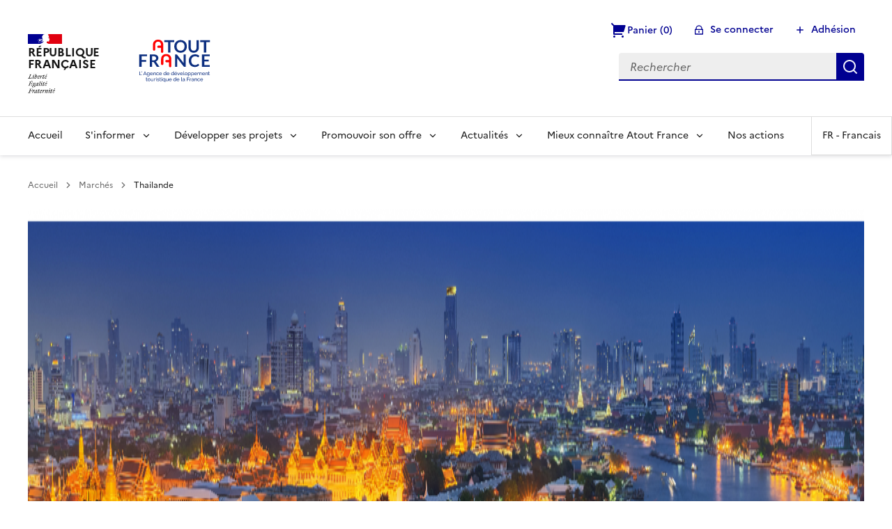

--- FILE ---
content_type: text/html; charset=UTF-8
request_url: https://www.atout-france.fr/fr/marches/thailande
body_size: 12340
content:
<!DOCTYPE html>
<html lang="fr" dir="ltr" prefix="og: https://ogp.me/ns#" data-fr-scheme="system">
  <head>
    <meta charset="utf-8" />
<link rel="canonical" href="https://www.atout-france.fr/fr/marches/thailande" />
<meta name="MobileOptimized" content="width" />
<meta name="HandheldFriendly" content="true" />
<meta name="viewport" content="width=device-width, initial-scale=1.0" />
<script data-src="https://static.addtoany.com/menu/page.js" data-requires-vendor-consent="add_to_any" type="text/javascript" id="add_to_any_cmp"></script>
<meta property="og:title" content="Thailande" />
<meta property="og:description" content="Une grande nation du tourisme, une vraie affinité avec la France.

La Thaïlande est une grande nation touristique qui a accueillie 35 millions de visiteurs étrangers en 2024. La destination suscite…" />
<meta property="og:type" content="website" />
<meta property="og:url" content="https://www.atout-france.fr/fr/marches/thailande" />
<meta property="og:image" content="https://www.atout-france.fr/sites/default/files/styles/opengraph/public/2023-12/Thailande.png.jpg?itok=ePCrlWuA" />
<meta property="og:image:type" content="image/jpeg" />
<meta property="og:image:width" content="1200" />
<meta property="og:image:height" content="630" />
<meta name="twitter:card" content="summary_large_image" />
<meta property="fb:app_id" content="1412925757505633" />
<link rel="icon" href="/themes/custom/pwp/favicon.ico" type="image/vnd.microsoft.icon" />
<link rel="alternate" hreflang="fr" href="https://www.atout-france.fr/fr/marches/thailande" />
<script>window.a2a_config=window.a2a_config||{};a2a_config.callbacks=[];a2a_config.overlays=[];a2a_config.templates={};a2a_config.icon_color = "transparent, #000091";
</script>
<style>.a2a_svg { border-radius: 0 !important; padding: 0.5rem}
.addtoany_list a { background-image: none !important; box-shadow: inset 0 0 0 1px #ddd; }
.addtoany_list a:after { display: none; }</style>

    <title>Thailande | Atout France</title>
    <link rel="stylesheet" media="all" href="/sites/default/files/css/css_DgOKtoLedpwCgxhOJAe52gknyaWg76jt9QCqNZRT0IM.css?delta=0&amp;language=fr&amp;theme=pwp&amp;include=[base64]" />
<link rel="stylesheet" media="all" href="/sites/default/files/css/css_OG-Mx4syiksmgZ7PWJkTHWzPDkJrw7VQLUePJRYpjFU.css?delta=1&amp;language=fr&amp;theme=pwp&amp;include=[base64]" />
<link rel="stylesheet" media="print" href="/sites/default/files/css/css_p1UU31EhmeS42xqa4SEklnsNb9_iee6aotxXJsplrjc.css?delta=2&amp;language=fr&amp;theme=pwp&amp;include=[base64]" />

      <script>
        window.dsfr = {
          verbose: false,
          mode: 'manual'
        };
      </script>
    <script type="application/json" data-drupal-selector="drupal-settings-json">{"path":{"baseUrl":"\/","pathPrefix":"fr\/","currentPath":"node\/232","currentPathIsAdmin":false,"isFront":false,"currentLanguage":"fr"},"pluralDelimiter":"\u0003","suppressDeprecationErrors":true,"gtag":{"tagId":"","consentMode":false,"otherIds":[],"events":[],"additionalConfigInfo":[]},"ajaxPageState":{"libraries":"[base64]","theme":"pwp","theme_token":null},"ajaxTrustedUrl":{"\/fr\/recherche":true},"gtm":{"tagId":null,"settings":{"data_layer":"dataLayer","include_classes":false,"allowlist_classes":"","blocklist_classes":"","include_environment":false,"environment_id":"","environment_token":""},"tagIds":["GTM-P76HP7ML"]},"user":{"uid":0,"permissionsHash":"8a6c2fd304537685075d602d689eaa88183ee88f46f5d749fb4c55661878d1a2"}}</script>
<script src="/sites/default/files/js/js_uAcRSDFh-qT_vyLWZNi9RMM0PPtfmUy8N1Vpo0Fo2BM.js?scope=header&amp;delta=0&amp;language=fr&amp;theme=pwp&amp;include=eJxdT9sOwjAI_aG6Rp_8G8I61lRZWShG9_dSb1FfOJdwcgBthlaMIk6TCdZtmFWqBTRpMDWCjMykhaKLXUKVSyMOSZaFNBG4Y7EPGFnSOfTIuEGPx8wyIocskpnAMMfs418PeMLbr7mE9bq-406fLU46PoxGrRWp3ztGqsWkKH2a_VJKdogvHMr-WP2_O18CXew"></script>
<script src="/modules/contrib/google_tag/js/gtag.js?t9ocas"></script>
<script src="/modules/contrib/google_tag/js/gtm.js?t9ocas"></script>

  </head>
  <body class="path-node page-node-type-marche">
        <a href="#main-content" class="visually-hidden focusable skip-link">
      Aller au contenu principal
    </a>
    <noscript><iframe src="https://www.googletagmanager.com/ns.html?id=GTM-P76HP7ML"
                  height="0" width="0" style="display:none;visibility:hidden"></iframe></noscript>

      <div class="dialog-off-canvas-main-canvas" data-off-canvas-main-canvas>
    
<div class="layout-container">

  <header role="banner" class="fr-header">
    <div class="fr-header__body">
      <div class="fr-container">
        <div class="fr-header__body-row">
          <div class="fr-header__brand fr-enlarge-link ">
            <div class="fr-header__brand-top ">
              <div class="fr-header__logo ">
                                <a href="/" title="Accueil - Atout France">
                                    <p class="fr-logo"> République <br>Française </p>
                                  </a>
                              </div>
              <div class="fr-header__operator ">
                                  <div id="block-pwp-site-branding" class="site-branding">
  
    
    <div class="site-branding__inner">
          <a href="https://www.atout-france.fr/fr" rel="home" class="site-branding__logo">
        <img  class="fr-responsive-img" src="/themes/custom/pwp/logo.svg" alt="Accueil" />
      </a>
          </div>
</div>

                              </div>
              <div class="fr-header__navbar ">
                                <button class="fr-btn--search fr-btn" data-fr-opened="false"
                        aria-controls="fr-modal-recherche" id="recherche-button"
                        title="Rechercher"> Rechercher
                </button>
                                                  <button class="fr-btn--menu fr-btn" data-fr-opened="false"
                          aria-controls="main-menu-modal"
                          aria-haspopup="menu" id="main-menu-button"
                          title="Menu"> Menu
                  </button>
                              </div>
            </div>
                      </div>
          <div class="fr-header__tools">
                              <div id="block-menuaccelerateurs">
  
    
      <div>
  <div class="fr-header__tools-links fr-mb-0">
    <ul class="fr-btns-group">
      <li>
        <div class="cart--cart-block">
  <div class="cart-block--summary">
    <a class="fr-btn cart-block--link__expand" href="/fr/cart">
      <span class="fr-icon-shopping-cart-2-fill cart-block--summary__count">Panier (0)</span>
    </a>
  </div>
</div>

      </li>
              <li>
          <a href="/fr/user/login" class="fr-btn fr-icon-lock-line">Se connecter</a>
        </li>
              <li>
          <a href="/fr/etre-adherent-atout-france" class="fr-btn fr-icon-add-line">Adhésion</a>
        </li>
          </ul>
  </div>
</div>

  </div>
<div class="views-exposed-form" data-drupal-selector="views-exposed-form-recherche-globale-page-1" id="block-formulaireexposerecherche-globalepage-1">
  
    
      <form action="/fr/recherche" method="get" id="views-exposed-form-recherche-globale-page-1" accept-charset="UTF-8">
  <div class="fr-search-bar fr-header__search fr-grid-row" id="header-search" role="search">
    

  
<div class="form-item fr-input-group form-no-label">
        <input form="views-exposed-form-recherche-globale-page-1" data-drupal-selector="edit-search-api-fulltext" type="text" id="edit-search-api-fulltext" name="search_api_fulltext" value="" size="30" maxlength="128" class="form-text fr-input" placeholder="Rechercher" />

        </div>

    <button class="fr-btn" title="Rechercher" form="views-exposed-form-recherche-globale-page-1">
      Rechercher
    </button>
    
  </div>
</form>

  </div>


                                  </div>
        </div>
      </div>
    </div>

          <dialog class="fr-header__menu fr-modal" id="main-menu-modal"
              aria-labelledby="main-menu-button">
        <div class="fr-container">
          <button class="fr-btn--close fr-btn" aria-controls="main-menu-modal"
                  title="Fermer"> Fermer
          </button>
          <div class="fr-header__menu-links"></div>
                      <div>
    <nav role="navigation" aria-labelledby="block-pwp-main-menu-menu" id="block-pwp-main-menu" class="fr-nav">
            
  <h2 class="visually-hidden" id="block-pwp-main-menu-menu">Main navigation</h2>
  

        
        <ul class="fr-nav__list">
    <li class="fr-nav__item"><a href="https://www.atout-france.fr/fr"
                                title="Accueil - Atout France"
                                class="fr-nav__link">Accueil</a></li>
                                                              <li class="fr-nav__item menu-item--expanded">
                      <button class="fr-nav__btn" aria-expanded="false"
                    aria-controls="menu-sinformer">S&#039;informer</button>
            <div class="fr-collapse fr-menu"
                 id="menu-sinformer">
                        <ul class="fr-menu__list">
                                                                <li class="fr-nav__item">
                      <a href="/fr/informations/poids-du-tourisme-dans-leconomie-francaise" class="fr-nav__link" data-drupal-link-system-path="node/175">Poids du tourisme dans l&#039;économie française</a>
                  </li>
                                                          <li class="fr-nav__item">
                      <a href="/fr/informations/conjoncture-et-dernieres-tendances" class="fr-nav__link" data-drupal-link-system-path="node/241">Conjoncture &amp; dernières tendances</a>
                  </li>
                                                          <li class="fr-nav__item">
                      <a href="https://www.atout-france.fr/fr/horizons2040-veille-et-prospective" title="Veille et prospective" class="fr-nav__link">Veille et prospective</a>
                  </li>
                                                          <li class="fr-nav__item">
                      <a href="/fr/catalogue/etudes-publications" class="fr-nav__link" data-drupal-link-system-path="catalogue/etudes-publications">Études et publications</a>
                  </li>
      
      
          </ul>
    
            </div>
                  </li>
                                                          <li class="fr-nav__item menu-item--expanded">
                      <button class="fr-nav__btn" aria-expanded="false"
                    aria-controls="menu-développer-ses-projets">Développer ses projets</button>
            <div class="fr-collapse fr-menu"
                 id="menu-développer-ses-projets">
                        <ul class="fr-menu__list">
                                                                <li class="fr-nav__item">
                      <a href="/fr/informations/faire-de-la-france-la-reference-en-matiere-de-tourisme-durable-en-2030" class="fr-nav__link" data-drupal-link-system-path="node/1">Vers un tourisme plus durable</a>
                  </li>
                                                          <li class="fr-nav__item">
                      <a href="/fr/appui-linnovation" class="fr-nav__link" data-drupal-link-system-path="node/239">Innovation &amp; Travel Tech</a>
                  </li>
                                                          <li class="fr-nav__item">
                      <a href="/fr/territoires-et-filieres-touristiques" title="Les 8 pôles" class="fr-nav__link" data-drupal-link-system-path="node/55">Territoires et filières</a>
                  </li>
                                                          <li class="fr-nav__item">
                      <a href="/fr/territoires-et-contrats-de-destination" class="fr-nav__link" data-drupal-link-system-path="territoires-et-contrats-de-destination">Partenariats avec les destinations</a>
                  </li>
                                                          <li class="fr-nav__item">
                      <a href="/fr/ingenierie-investissements-1" class="fr-nav__link" data-drupal-link-system-path="node/238">Ingénierie &amp; Investissement </a>
                  </li>
                                                          <li class="fr-nav__item">
                      <a href="/fr/professionnalisation-et-e-learning" class="fr-nav__link" data-drupal-link-system-path="node/5546">Professionnalisation et e-learning</a>
                  </li>
                                                          <li class="fr-nav__item">
                      <a href="/fr/classement-des-hebergements" class="fr-nav__link" data-drupal-link-system-path="node/2988">Classement des hébergements &amp; Distinction Palace</a>
                  </li>
                                                          <li class="fr-nav__item">
                      <a href="/fr/labels-tourisme" class="fr-nav__link" data-drupal-link-system-path="node/5541">Labels d&#039;Etat du tourisme</a>
                  </li>
                                                          <li class="fr-nav__item">
                      <a href="/fr/immatriculation-des-operateurs-de-voyages-et-de-sejour" class="fr-nav__link" data-drupal-link-system-path="node/240">Immatriculation des opérateurs de voyages et de séjours</a>
                  </li>
      
      
          </ul>
    
            </div>
                  </li>
                                                          <li class="fr-nav__item menu-item--expanded">
                      <button class="fr-nav__btn" aria-expanded="false"
                    aria-controls="menu-promouvoir-son-offre">Promouvoir son offre</button>
            <div class="fr-collapse fr-menu"
                 id="menu-promouvoir-son-offre">
                        <ul class="fr-menu__list">
                                                                <li class="fr-nav__item">
                      <a href="/fr/marches" class="fr-nav__link" data-drupal-link-system-path="marches">Marchés émetteurs internationaux</a>
                  </li>
                                                          <li class="fr-nav__item">
                      <a href="/fr/informations/explore-france" class="fr-nav__link" data-drupal-link-system-path="node/178">Explore France</a>
                  </li>
                                                          <li class="fr-nav__item">
                      <a href="/fr/rencontres-avec-les-professionnels-et-medias-internationaux" class="fr-nav__link" data-drupal-link-system-path="node/5611">Rencontres avec les professionnels et médias internationaux</a>
                  </li>
                                                          <li class="fr-nav__item">
                      <a href="/fr/nos-campagnes-de-communication" class="fr-nav__link" data-drupal-link-system-path="node/179">Campagnes de communication par filière</a>
                  </li>
                                                          <li class="fr-nav__item">
                      <a href="/fr/grands-evenements-sportifs-internationaux" class="fr-nav__link" data-drupal-link-system-path="node/246">Grands événements sportifs internationaux</a>
                  </li>
      
      
          </ul>
    
            </div>
                  </li>
                                                          <li class="fr-nav__item menu-item--expanded">
                      <button class="fr-nav__btn" aria-expanded="false"
                    aria-controls="menu-actualités">Actualités</button>
            <div class="fr-collapse fr-menu"
                 id="menu-actualités">
                        <ul class="fr-menu__list">
                                                                <li class="fr-nav__item">
                      <a href="/fr/actualites" class="fr-nav__link" data-drupal-link-system-path="actualites">Toutes les actualités</a>
                  </li>
                                                          <li class="fr-nav__item">
                      <a href="/fr/destination-france" class="fr-nav__link" data-drupal-link-system-path="destination-france">Newsletters Destination France </a>
                  </li>
                                                          <li class="fr-nav__item">
                      <a href="/fr/veille-internationale" class="fr-nav__link" data-drupal-link-system-path="veille-internationale">Newsletters Veille internationale</a>
                  </li>
      
      
          </ul>
    
            </div>
                  </li>
                                                          <li class="fr-nav__item menu-item--expanded">
                      <button class="fr-nav__btn" aria-expanded="false"
                    aria-controls="menu-mieux-connaître-atout-france">Mieux connaître Atout France</button>
            <div class="fr-collapse fr-menu"
                 id="menu-mieux-connaître-atout-france">
                        <ul class="fr-menu__list">
                                                                <li class="fr-nav__item">
                      <a href="/fr/missions" class="fr-nav__link" data-drupal-link-system-path="node/235">Ambitions &amp; Missions</a>
                  </li>
                                                          <li class="fr-nav__item">
                      <a href="/fr/organisation" class="fr-nav__link" data-drupal-link-system-path="node/161">Organisation et Gouvernance</a>
                  </li>
                                                          <li class="fr-nav__item">
                      <a href="/fr/etre-adherent-atout-france" class="fr-nav__link" data-drupal-link-system-path="node/150">En savoir plus sur l&#039;adhésion Atout France</a>
                  </li>
                                                          <li class="fr-nav__item">
                      <a href="/fr/adherents/entreprises" class="fr-nav__link" data-drupal-link-system-path="adherents/entreprises">Annuaire des adhérents</a>
                  </li>
                                                          <li class="fr-nav__item">
                      <a href="/fr/informations/carriere-rejoindre-atout-france" class="fr-nav__link" data-drupal-link-system-path="node/289">Carrières - Rejoindre Atout France</a>
                  </li>
      
      
          </ul>
    
            </div>
                  </li>
                                                          <li class="fr-nav__item">
                      <a href="/fr/catalogue/rendez-vous" class="fr-nav__link" data-drupal-link-system-path="catalogue/rendez-vous">Nos actions</a>
                  </li>
      
              <div class="fr-nav__item sites-menu">
          <button
            class="fr-nav__link fr-translate__btn fr-btn fr-btn--tertiary"
            data-fr-opened="false" aria-controls="fr-modal-sites"
            title="Sélectionnez un site">FR - <span>Francais</span></button>
        </div>
      
          </ul>
    

<nav class="fr-nav fr-translate" id="main" role="navigation"
     aria-label="Menu principal">
  </nav>


  </nav>

  </div>

                  </div>
      </dialog>
      </header>


    <div class="fr-container">
    <div id="block-pwp-breadcrumbs">
  
    
        <nav role="navigation" aria-label="vous êtes ici :" class="fr-breadcrumb">
    <button class="fr-breadcrumb__button" aria-expanded="false" aria-controls="site-breadcrumb">Voir le fil d’Ariane</button>
    <div class="fr-collapse" id="site-breadcrumb">
      <ol class="fr-breadcrumb__list">
                  <li>
                          <a href="/fr" class="fr-breadcrumb__link">Accueil</a>
                      </li>
                  <li>
                          <a href="/fr/marches" class="fr-breadcrumb__link">Marchés</a>
                      </li>
                  <li>
                          <a class="fr-breadcrumb__link" aria-current="page">Thailande</a>
                      </li>
              </ol>
    </div>
  </nav>

  </div>
<div data-drupal-messages-fallback class="hidden"></div>

  </div>


  

  

  <main role="main">
    <a id="main-content" tabindex="-1"></a>
          <div class="layout-content">
        <div>
    <div id="block-pwp-content">
  
    
      



  <div class="fr-col-12 fr-mb-2w banniere fr-container">
            <figure role="figure" aria-label="" class="banniere fr-m-0">
              <picture>
                  <source srcset="/sites/default/files/styles/banniere_desktop/public/2023-12/Thailande.png?h=4f1e6dcf&amp;itok=xbvK9FML 1x" media="all and (min-width: 768px)" type="image/png" width="1200" height="338"/>
              <source srcset="/sites/default/files/styles/banniere_mobile/public/2023-12/Thailande.png?h=4f1e6dcf&amp;itok=T2xTqEDu 1x" media="all and (max-width: 480px)" type="image/png" width="480" height="680"/>
                  <img loading="eager" width="320" height="83" src="/sites/default/files/styles/xs_32_9/public/2023-12/Thailande.png?itok=0sPx8goT" alt="Thaïlande" class="fr-responsive-img" loading="eager" width="320" height="83" src="/sites/default/files/styles/xs_32_9/public/2023-12/Thailande.png?itok=0sPx8goT" alt="Thaïlande" class="fr-responsive-img" role="img" />

  </picture>


    
  
  <figcaption></figcaption>
</figure>

    
  </div>

<article class="fr-grid-row fr-col-12 content-marche">
  <div class="sommaire fr-col-2 fr-col-offset-2">
    <ul>
      <li><a href="#section_chiffres_cles">Chiffres clés</a></li>
              <li><a href="#accordion_principales_donnees" class="scroll-to-accordion">Principales données économiques du marché</a></li>
                    <li><a href="#accordion_principales_tendances" class="scroll-to-accordion">Positionnement de la destination France</a></li>
                    <li><a href="#accordion_orientations" class="scroll-to-accordion">Principales motivations de séjour et mode de réservation</a></li>
                    <li><a href="#section_prestations_marche">Prestations proposées sur ce marché</a></li>
              <li><a href="#section_documents">Documents</a></li>
                </ul>
  </div>
  <div class="fr-col-12 fr-col-md-6">
    
                  <h1 class="fr-col-12 fr-container">
          
<span>Thailande</span>

        </h1>
          
    <section>
      <div class="fr-grid-row fr-col-12">
                  <div class="fr-col-12 fr-col-md-8 fr-container">
            <p class="fr-text--sm">
                                            <span class="published-on fr-text--bold"> Mis à jour le         <time datetime="2025-08-27T12:00:00Z">27/08/2025</time>

    </span>
                            <span>Lecture : 2 minutes
</span>
              
            </p>
          </div>
        
        <div class="fr-col-12 fr-col-md-4 utilitaire-header fr-container">
          <ul class="fr-share__group">
            <li class="fr-share__link">
              <button class="augmenter-taille-police" title="Cliquer ici pour agrandir la taille du texte">A+</button>
            </li>
            <li class="fr-share__link">
              <button class="diminuer-taille-police" title="Cliquer ici pour diminuer la taille du texte">A-</button>
            </li>
            <li class="fr-share__link">
              <div class="print__wrapper print__wrapper--pdf"><a href="/fr/print/pdf/node/232" class="print__link print__link--pdf"><span class="fr-icon-file-download-line" aria-hidden="true"></span></a></div>

            </li>

          </ul>
        </div>
      </div>
    </section>

    
      
      
        <div class="fr-col-12">
          <div class="marche-chapo fr-text--bold fr-container">
                    Une grande nation du tourisme, une vraie affinité avec la France.<br />
<br />
La Thaïlande est une grande nation touristique qui a accueillie 35 millions de visiteurs étrangers en 2024. La destination suscite parfois des inquiétudes auprès des visiteurs potentiels en raison des troubles sociaux assez fréquents entre le gouvernement et les protestants pro-démocratie.<br />
Les classes aisées sont fortement consommatrices, sensibles aux médias et aux nouveautés, voyagent volontiers en Europe et en particulier en France. 
    
          </div>

                    <section class="fr-container" id="section_chiffres_cles">
            
<h2 class="group-field-chiffres-cles-titre fr-h3 fr-mt-3w">Chiffres clés</h2>
<div class="group-field-chiffres-cles fr-grid-row fr-grid-row--center">
      <div class="fr-col-12 fr-col-md-4 fr-mb-3w">
    <div class="fr-field-chiffres-cles fr-mr-md-19v">
  <div class="fr-field-chiffres-cles__body fr-p-8v">
    <p class="fr-field-chiffres-cles__title">
      10,4 M
    </p>
    <p class="fr-field-chiffres-cles__desc">
      de voyages à l’étranger en 2019
    </p>
  </div>
</div>

    </div>
      <div class="fr-col-12 fr-col-md-4 fr-mb-3w">
    <div class="fr-field-chiffres-cles fr-mr-md-19v">
  <div class="fr-field-chiffres-cles__body fr-p-8v">
    <p class="fr-field-chiffres-cles__title">
      104 000
    </p>
    <p class="fr-field-chiffres-cles__desc">
      arrivées en France chaque année entre 2016 et 2018
    </p>
  </div>
</div>

    </div>
  </div>


          </section>
          <section class="fr-container">
            <div class="fr-accordions-group">
              <h2 class="fr-h3">En savoir plus sur les clientèles de ce marché</h2>
                            <section class="fr-accordion" id="accordion_principales_donnees">
                
  <h3 class="fr-accordion__title">
    <button class="fr-accordion__btn" aria-expanded="false" aria-controls="principales-donnees">Principales données économiques du marché</button>
  </h3>
  <div class="fr-collapse" id="principales-donnees">
            <div class="paragraph paragraph--type--texte-riche paragraph--view-mode--default">
                  <p>Population : 71 millions d'habitants en 2024<br>Taux de croissance en 2024: + 2,6%*<br>PIB par habitant : USD 7 345 en 2024*&nbsp;<br>Nécessité de visas pour venir en France : Oui<br>Taux d'inflation en 2024: 1,4%*<br>___________________________<br>*Banque mondiale</p>
    
      </div>

      </div>

              </section>
                                          <section class="fr-accordion" id="accordion_principales_tendances">
                
  <h3 class="fr-accordion__title">
    <button class="fr-accordion__btn" aria-expanded="false" aria-controls="principales-tendances">Positionnement de la destination France</button>
  </h3>
  <div class="fr-collapse" id="principales-tendances">
            <div class="paragraph paragraph--type--texte-riche paragraph--view-mode--default">
                  <p>Les estimations du secteur du tourisme suggèrent qu’entre 7 et 10 millions de Thaïlandais ont voyagé à l’étranger en 2024.</p><p>Dans la période pré-COVID, entre 2016 et 2018, le marché thaïlandais représentait en moyenne <strong>104 000 arrivées en France*.</strong>&nbsp;</p><p>La durée de séjour moyenne pour les destinations internationales était la plus longue des marchés ASEAN, entre 11 et 12 nuitées.</p><p>___________________</p><p>*Source : Moyenne annuelle 2016-2018 de l'enquête L'INSEE</p>
    
      </div>

      </div>

              </section>
                                          <section class="fr-accordion" id="accordion_orientations">
                
  <h3 class="fr-accordion__title">
    <button class="fr-accordion__btn" aria-expanded="false" aria-controls="accordion-orientations">Principales motivations de séjour et mode de réservation</button>
  </h3>
  <div class="fr-collapse" id="accordion-orientations">
            <div class="paragraph paragraph--type--texte-riche paragraph--view-mode--default">
                  <p>Pour les Thaïlandais, les voyages font partie d’un art de vivre, un mode de vie moderne et réussi pour les classes aisées, une population habituée à la publicité, aux réseaux sociaux et qui perpétue une tradition d’expérience de luxe.</p><p>Même si on constate une évolution vers un tourisme plus individuel et plus jeune, l<strong>a majorité des flux vers la France est constituée de groupes</strong>, qui se concentrent sur <strong>Paris</strong>, mais aussi dans les sites liés au <strong>tourisme de spiritualité</strong>.</p><p>La plupart des voyageurs sont des <strong>familles à revenus élevés</strong>. A destination de cette cible, il est désormais nécessaire de mettre en avant l'identité et la diversité des destinations françaises, étant donné que les produits européens sont souvent considérés comme similaires par les Thaïs.&nbsp;</p><p><strong><u>Mode de réservation :</u></strong></p><p>Souvent, la France s'inscrit dans un voyage plus large de multi-destinations européennes.</p><p>Les flux s’appuient sur un réseau d’agences de voyage (association TTAA) concentré sur Bangkok. Incontournables fournisseurs d’informations et de services à la clientèle, ils sont à la recherche de renseignements, de matériels et de recommandations à proposer à leurs clients.</p><p><strong><u>Saisonnalité</u></strong></p><p>Les fêtes de Songkran (avril) sont l’occasion des grands départs en vacances.</p>
    
      </div>

      </div>

              </section>
                                        </div>
          </section>
          <section class="infographie-marche fr-mt-6w fr-container">
            
<div  class="fr-callout--blue-cumulus fr-downloads-group">
  <h2 class="fr-h3">Le marché Thailande en un clin d'oeil</h2>
  <div class="fr-grid-row fr-grid-row--gutters fr-grid-row--middle">
    <div class="fr-col-md-3 fr-col-12 image-infographie">
                                              <img loading="lazy" src="/sites/default/files/styles/infographie/public/2025-08/infographie%20Thailande.png?h=6c75b8eb&amp;itok=vIRiJLY1" width="172" height="220" alt="Chiffres Clefs: Thaïlande" class="fr-responsive-img" loading="lazy" src="/sites/default/files/styles/infographie/public/2025-08/infographie%20Thailande.png?h=6c75b8eb&amp;itok=vIRiJLY1" width="172" height="220" alt="Chiffres Clefs: Thaïlande" class="fr-responsive-img" role="img" />



    

                            </div>
    <div class="fr-col-md-9 fr-col-12 fr-px-4w fr-py-6w">
                        <div class="fr-download fr-enlarge-link">
                          <a href="/sites/default/files/2025-08/infographie%20Thailande.png" class="fr-download__link" target="_blank">
                          <p>
              <span class="fr-download__detail">
                <p>infographie Thailande.png</p>
                <p>PNG – 100.18 Ko</p>
              </span>
            </p>
            <button class="fr-btn fr-mt-2w"><span class="fr-icon-download-line">Télécharger</span></button>
            </a>
          </div>
                  </div>
  </div>
</div>

          </section>
          <section class="prestations-marche fr-mt-6w fr-pt-3w fr-container" id="section_prestations_marche">
           <h2 class="fr-h3 fr-container">Prestations proposées sur ce marché</h2>
            <div class="fr-grid-row fr-grid-row--gutters fr-grid-row--center fr-grid-row--stretch fr-container">
              <div class="fr-col-12 fr-col-md-4">
                <div class="fr-tile fr-enlarge-link">
                  <div class="fr-tile__body">
                    <h3 class="fr-tile__title">
                      <a class="fr-tile__link" href="https://www.atout-france.fr/fr/catalogue/rendez-vous?field_groupe_marches%5B0%5D=325">Découvrir les évènements programmés</a>
                    </h3>
                    <div class="fr-tile__desc fr-mt-8w"><span class="fr-icon-arrow-right-line"></span></div>
                  </div>
                </div>
              </div>
              <div class="fr-col-12 fr-col-md-4">
                <div class="fr-tile fr-enlarge-link">
                  <div class="fr-tile__body">
                    <h3 class="fr-tile__title">
                      <a class="fr-tile__link" href="https://www.atout-france.fr/fr/catalogue/operations-carte?field_groupe_marches%5B0%5D=325">Découvrir les prestations à la carte</a>
                    </h3>
                    <div class="fr-tile__desc fr-mt-8w"><span class="fr-icon-arrow-right-line"></span></div>
                  </div>
                </div>
              </div>
               <div class="fr-col-12 fr-col-md-4">
                <div class="fr-tile fr-enlarge-link">
                  <div class="fr-tile__body">
                    <h3 class="fr-tile__title">
                      <a class="fr-tile__link" href="https://www.atout-france.fr/fr/catalogue/etudes-publications?field_groupe_marches%5B0%5D=325">Découvrir les études & publications</a>
                    </h3>
                    <div class="fr-tile__desc fr-mt-8w"><span class="fr-icon-arrow-right-line"></span></div>
                  </div>
                </div>
              </div>
            </div>
          </section>
          <section class="plan-action-marche fr-mt-6w fr-p-3w fr-container" id="section_plan_action">
            <h2 class="fr-h3"><span class="fr-icon-download-fill fr-mr-1w" aria-hidden="true"></span>Télécharger le plan d'action</h2>
            <div class="fr-downloads-group">
      <div class="fr-download fr-enlarge-link">
      <div class="fr-grid-row fr-grid-row--gutters">
        <div class="download-item fr-col-10 fr-col-md-8">
                      <a href="/fr/pwp-dompdf-generate/generate/marche/232" OUTdownload class="OUTfr-download__link" target="_blank"  >
                      Télécharger le document Plan d&#039;actions Thailande
          </a>
          <span class="fr-download__detail">
      PDF – 893.34 Ko
        </span>
        </div>
        <div class="download-logo fr-col-2 fr-col-md-4">
          <span class="fr-download-logo" aria-hidden="true"></span>
        </div>
      </div>
    </div>
  </div>

          </section>
          <section class="fr-mt-6w fr-container">
                      <div class="fr-my-6v paragraph paragraph--type--videos paragraph--view-mode--default">
                <div id="paragraph-video-1252-title" class="paragraph-video-title fr-mb-8v fr-h3">
                Actions phare en ASEAN
    
      </div>
      <div aria-labelledby="paragraph-video-1252-title">
                      <div>
  
  <div class="video-atout-france">
    <div class="oembed-video" >




<iframe  width="691" height="388" data-requires-vendor-consent="youtube" data-src="https://www.youtube.com/embed/Wgpf65750rw"> </iframe>




</div>
      </div>
</div>

    
      </div>
      </div>

    
          </section>
                    <section class="fr-mt-6w fr-container" id="section_documents">
            <div class="fr-callout--blue-cumulus fr-downloads-group">
  <h2 class="fr-downloads-group__title fr-h3">
    <span class="fr-icon-download-fill fr-mr-1w" aria-hidden="true"></span>
          Document(s)
      </h2>
      <ul>
              <li>
          <div class="fr-download fr-enlarge-link">
            <div class="fr-grid-row fr-grid-row--gutters">
              <div class="download-item fr-col-10 fr-col-md-8">
                                  <a href="/sites/default/files/2024-02/thailand.pdf" download class="fr-download__link">
                                  Télécharger le document Matrice Loisirs en Thaïlande et MICE ASEAN
                </a>
                <span class="fr-download__detail">
                PDF – 2.44 Mo
              </span>
              </div>
              <div class="download-logo fr-col-2 fr-col-md-4">
                <span class="fr-download-logo" aria-hidden="true"></span>
              </div>
            </div>
          </div>
        </li>
          </ul>
  </div>

          </section>
                            </div>

      
              <div class="fr-col-12 social-share fr-share">
          <p class="fr-share__title">Partager la page</p>
          <span class="a2a_kit a2a_kit_size_32 addtoany_list" data-requires-vendor-consent="add_to_any" data-a2a-url="https://www.atout-france.fr/fr/marches/thailande" data-a2a-title="Thailande"><a class="a2a_button_x fr-share__link fr-share__link--x"></a><a class="a2a_button_linkedin fr-share__link fr-share__link--linkedin"></a><a class="a2a_button_copy_link fr-share__link"></a><a class="a2a_button_email fr-share__link"></a></span>

        </div>
      
      </div>
</article>

  </div>

<div id="block-actualitesassociees" class="fr-col-md-offset-2 fr-col-md-8 fr-container">
  <div  class="fr-h3">Articles associés</div>
  <div class="fr-mb-1w">
    <div class="actualites-more fr-grid-row fr-col-12 fr-grid-row--center">
      <div class="fr-grid-row fr-grid-row--gutters">
                  <div class="fr-col-12 fr-col-md-4 fr-mb-2w">
            <article class="fr-card fr-enlarge-link fr-actualites-see-more">
  <div class="fr-card__body">
    <div class="fr-card__content">
      <h3 class="fr-card__title">
                <a href="/fr/actualites/focus-vietnam-thailande-renforcer-la-presence-francaise-sur-des-marches-strategique">Focus Vietnam – Thaïlande : renforcer la présence française ...</a>
      </h3>
      <p class="fr-card__desc article-chapo">
                            Du 19 au 21 janvier, Atout France a participé à l&#039;événement « Focus Vietnam-Thaïlande », en partenariat avec HiSEAS International Tourism Group, Rail Europe et Sodexo Live ! 
              </p>
      <div class="fr-card__start">
                  
              </div>
    </div>
  </div>

            <div class="fr-card__header">
        <div class="fr-card__img">
                              <picture>
                  <source srcset="/sites/default/files/styles/card_vertical_desktop_3/public/2026-01/Vietnam%20Airlines%20presente%20slides%20a%20Ho%20Chi%20Minh%20Ville.jpeg?h=9c4c0580&amp;itok=Odt-hCX_ 1x" media="all and (min-width: 768px)" type="image/jpeg" width="400" height="225"/>
              <source srcset="/sites/default/files/styles/card_mobile/public/2026-01/Vietnam%20Airlines%20presente%20slides%20a%20Ho%20Chi%20Minh%20Ville.jpeg?h=9c4c0580&amp;itok=RAAapqVA 1x" media="all and (max-width: 480px)" type="image/jpeg" width="480" height="270"/>
                  <img loading="eager" width="240" height="180" src="/sites/default/files/styles/xs_16_9/public/2026-01/Vietnam%20Airlines%20presente%20slides%20a%20Ho%20Chi%20Minh%20Ville.jpeg?itok=YbYhtjRR" alt="Vietnam Airlines presente slides a Ho Chi Minh Ville.jpeg" class="fr-responsive-img" loading="eager" width="240" height="180" src="/sites/default/files/styles/xs_16_9/public/2026-01/Vietnam%20Airlines%20presente%20slides%20a%20Ho%20Chi%20Minh%20Ville.jpeg?itok=YbYhtjRR" alt="Vietnam Airlines presente slides a Ho Chi Minh Ville.jpeg" class="fr-responsive-img" role="img" />

  </picture>


    

    
        </div>
      </div>
      </article>

          </div>
                  <div class="fr-col-12 fr-col-md-4 fr-mb-2w">
            <article class="fr-card fr-enlarge-link fr-actualites-see-more">
  <div class="fr-card__body">
    <div class="fr-card__content">
      <h3 class="fr-card__title">
                <a href="/fr/actualites/barometre-montagne-2026-focus-hiver-forte-datouts-reconnus-la-montagne-francaise-peut">Baromètre Montagne 2026 Focus Hiver - Forte d’atouts reconnu...</a>
      </h3>
      <p class="fr-card__desc article-chapo">
                            Dans un contexte où la montagne française doit faire face à de nombreux défis, les résultats de la 2ème édition du Baromètre Montagne confirment son attractivité toujours très solide, tout en soulignant la nécessité de...
              </p>
      <div class="fr-card__start">
                  
              </div>
    </div>
  </div>

            <div class="fr-card__header">
        <div class="fr-card__img">
                              <picture>
                  <source srcset="/sites/default/files/styles/card_vertical_desktop_3/public/2026-01/amis%20%C3%A0%20la%20montagne.png?h=11667e0c&amp;itok=xOaQW0lb 1x" media="all and (min-width: 768px)" type="image/png" width="400" height="225"/>
              <source srcset="/sites/default/files/styles/card_mobile/public/2026-01/amis%20%C3%A0%20la%20montagne.png?h=11667e0c&amp;itok=O7r6wcdN 1x" media="all and (max-width: 480px)" type="image/png" width="480" height="270"/>
                  <img loading="eager" width="270" height="180" src="/sites/default/files/styles/xs_16_9/public/2026-01/amis%20%C3%A0%20la%20montagne.png?itok=7oytH7EV" alt="amis à la montagne.png" class="fr-responsive-img" loading="eager" width="270" height="180" src="/sites/default/files/styles/xs_16_9/public/2026-01/amis%20%C3%A0%20la%20montagne.png?itok=7oytH7EV" alt="amis à la montagne.png" class="fr-responsive-img" role="img" />

  </picture>


    

    
        </div>
      </div>
      </article>

          </div>
                  <div class="fr-col-12 fr-col-md-4 fr-mb-2w">
            <article class="fr-card fr-enlarge-link fr-actualites-see-more">
  <div class="fr-card__body">
    <div class="fr-card__content">
      <h3 class="fr-card__title">
                <a href="/fr/actualites/hebergements-touristiques-modification-des-textes-reglementaires">Hébergements touristiques : modification des textes règlemen...</a>
      </h3>
      <p class="fr-card__desc article-chapo">
                            Textes règlementaires
              </p>
      <div class="fr-card__start">
                  
              </div>
    </div>
  </div>

            <div class="fr-card__header">
        <div class="fr-card__img">
                              <picture>
                  <source srcset="/sites/default/files/styles/card_vertical_desktop_3/public/2026-01/Cr%C3%A9dit%20photo%20-%20C%C3%A9dric%20Helsly%20-%20Card%20La%20d%C3%A9marche%20de%20classement%20-%20En%20France.jpg?h=e4f440a4&amp;itok=ZASB2Dzc 1x" media="all and (min-width: 768px)" type="image/jpeg" width="400" height="225"/>
              <source srcset="/sites/default/files/styles/card_mobile/public/2026-01/Cr%C3%A9dit%20photo%20-%20C%C3%A9dric%20Helsly%20-%20Card%20La%20d%C3%A9marche%20de%20classement%20-%20En%20France.jpg?h=e4f440a4&amp;itok=5-nVH4nM 1x" media="all and (max-width: 480px)" type="image/jpeg" width="480" height="270"/>
                  <img loading="eager" width="270" height="180" src="/sites/default/files/styles/xs_16_9/public/2026-01/Cr%C3%A9dit%20photo%20-%20C%C3%A9dric%20Helsly%20-%20Card%20La%20d%C3%A9marche%20de%20classement%20-%20En%20France.jpg?itok=5k9r0LIm" alt="Plaque classement hôtelier" class="fr-responsive-img" loading="eager" width="270" height="180" src="/sites/default/files/styles/xs_16_9/public/2026-01/Cr%C3%A9dit%20photo%20-%20C%C3%A9dric%20Helsly%20-%20Card%20La%20d%C3%A9marche%20de%20classement%20-%20En%20France.jpg?itok=5k9r0LIm" alt="Plaque classement hôtelier" class="fr-responsive-img" role="img" />

  </picture>


            <footer><small class="copyright">Cédric Helsly </small></footer>
    

    
        </div>
      </div>
      </article>

          </div>
              </div>
      <button class="fr-btn fr-mb-3w">
        <a href="/fr/actualites?search_api_fulltext=&field_article_type=1&amp;field_marches_intervention[]=31&sort_order=DESC&items_per_page=10" target="_blank">Tous les contenus associés</a>
      </button>
    </div>
  </div>
</div>

  </div>

      </div>    
    
    
  </main>
  <div class="fr-follow">
    <div class="fr-container">
      <div class="fr-grid-row">
        <div id="block-blockinscriptionalanewsletter" class="fr-col-8">
  
    
      <div class="simplenews-subscriptions-block- simplenews-subscriber-form fr-col-md-12" id="block-abonnementsimplenews">
		<div class="fr-follow--newsletter">
	


	 <div class="fr-nl-column">
	 </div>
	
		<div class="fr-nl-column">
			<h2 class="fr-h5">
				Inscription à la newsletter Destination France
			</h2>
			<p class="fr-text--sm">
				L&#039;actualité d&#039;Atout France en BREF
			</p>
		</div>
		
		<div class="fr-nl-column">   
			<blockquote class="fr-nl-column-barre">
				<p>
					<a href="https://forms.zohopublic.eu/atfzoho/form/DestinationFrance1/formperma/bMxRRKlLJfdYpefNBSDsoRyEF1vA8JXY6artf-zaylY" target="_blank" class="button button--primary js-form-submit form-submit fr-btn">Je m&#039;inscris</a>
				</p>
				<p class="fr-hint-text">
					
				</p>
			</blockquote>
		</div>
	</div>
	</div>


  </div>

                                        <div class="fr-col-12 fr-col-md-4">
        <div class="fr-follow__social"><h2 class="fr-h5">Suivez-nous <br> sur les réseaux sociaux </h2>
          <ul class="fr-btns-group">
                                    <li><a class="fr-btn--x fr-btn" href="https://twitter.com/atout_france"
                   target="_blank" title="Rejoignez nous sur X - nouvelle fenêtre"> x </a></li>
                                                <li><a class="fr-btn--linkedin fr-btn" href="https://fr.linkedin.com/company/atout-france"
                   target="_blank" title="Rejoignez nous sur Linkedin - nouvelle fenêtre"> linkedin </a></li>
                                    <li><a class="fr-btn--youtube fr-btn" href="https://www.youtube.com/user/atoutfrance"
                   target="_blank" title="Rejoignez nous sur Youtube - nouvelle fenêtre"> youtube </a></li>
                      </ul>
        </div>
      </div>

                      </div>
    </div>
  </div>
    <footer class="fr-footer" role="contentinfo" id="footer">
    <div class="fr-container">
      <div class="fr-footer__body">
        <div class="fr-footer__brand fr-enlarge-link">
          <p class="fr-logo">
            République
            <br>Française
          </p>
                      <div id="block-identitedusite" class="site-branding">
  
    
    <div class="site-branding__inner">
          <a href="" rel="home" class="site-branding__logo">
        <img  class="fr-responsive-img" src="/themes/custom/pwp/logo.svg" alt="Accueil" />
      </a>
          </div>
</div>

          
        </div>
        <div class="fr-footer__content">
          <p class="fr-footer__content-desc">
            
          </p>
          <ul class="fr-footer__content-list">
            <li class="fr-footer__content-item"><a
                class="fr-footer__content-link" target="_blank"
                href="https://legifrance.gouv.fr">legifrance.gouv.fr</a></li>
            <li class="fr-footer__content-item"><a
                class="fr-footer__content-link" target="_blank"
                href="https://gouvernement.fr">gouvernement.fr</a></li>
            <li class="fr-footer__content-item"><a
                class="fr-footer__content-link" target="_blank"
                href="https://service-public.fr">service-public.fr</a></li>
            <li class="fr-footer__content-item"><a
                class="fr-footer__content-link" target="_blank"
                href="https://data.gouv.fr">data.gouv.fr</a></li>
          </ul>
        </div>
      </div>
      <div class="fr-footer__bottom">
        <ul class="fr-footer__bottom-list">
                      <li class="fr-footer__bottom-item">
            
                  <a class="fr-footer__bottom-link" href="/fr/plan-du-site">Plan du site</a>
                        
            </li>
                      <li class="fr-footer__bottom-item">
            
                  <a class="fr-footer__bottom-link" href="/fr/missions">Qui sommes-nous ?</a>
                        
            </li>
                      <li class="fr-footer__bottom-item">
            
                  <a class="fr-footer__bottom-link" href="/fr/informations/marches-publics">Marchés publics</a>
                        
            </li>
                      <li class="fr-footer__bottom-item">
            
                  <a class="fr-footer__bottom-link" href="/fr/accessibilite">Accessibilité</a>
                        
            </li>
                      <li class="fr-footer__bottom-item">
            
                  <a class="fr-footer__bottom-link" href="/fr/informations/mentions-legales">Mentions légales</a>
                        
            </li>
                      <li class="fr-footer__bottom-item">
            
                  <a class="fr-footer__bottom-link" href="/fr/conditions-generales-de-ventes">CGV</a>
                        
            </li>
                      <li class="fr-footer__bottom-item">
            
                  <a class="fr-footer__bottom-link" href="/fr/nous-contacter">Contact</a>
                        
            </li>
                              
        </ul>
        <div class="fr-footer__bottom-copy">
          <p>Sauf mention contraire, tous les contenus de ce site sont sous
            <a
              href="https://github.com/etalab/licence-ouverte/blob/master/LO.md"
              target="_blank">licence etalab-2.0</a>
          </p>
        </div>
      </div>
    </div>
  </footer>
    </div><dialog aria-labelledby="fr-modal-title-modal-1" role="dialog"
        id="fr-modal-sites" class="fr-modal">
  <div class="fr-container fr-container--fluid fr-container-md">
    <div class="fr-grid-row fr-grid-row--center">
      <div class="fr-col-12 fr-col-md-8">
        <div class="fr-modal__body">
          <div class="fr-modal__header">
            <button class="fr-link--close fr-link"
                    title="Fermer la fenêtre modale"
                    aria-controls="fr-modal-sites">Fermer
            </button>
          </div>
          <div class="fr-modal__content">
            <h1 id="fr-modal-title-modal-1" class="fr-modal__title"><span
                class="fr-fi-arrow-right-line fr-fi--lg"></span>Consulter les autres sites Atout France
            </h1>
            <p></p>
            <div class="fr-grid-row fr-grid-row--gutters fr-mb-1w">
              <div class="fr-col-md-4 fr-col">
                <h2 class="site-title">France</h2>
                <div>
                  <a class="fr-btn fr-btn--secondary" href="/fr">FR</a>
                </div>
              </div>
              <div class="fr-col-md-4 fr-col">
                <h2 class="site-title">International</h2>
                <div>
                  <a class="fr-btn fr-btn--secondary" href="/en">EN</a>
                </div>
              </div>
            </div>
            <div class="fr-grid-row fr-grid-row--gutters fr-mb-1w">
              <div class="fr-col-md-6 fr-col">
                <h2 class="site-title fr-h3">Professionnel & Media</h2>
                <div>
                                      <a class="fr-btn fr-btn--secondary fr-mb-0-5v"
                       href="/es/pro/es">España</a>
                                                                                                                                              </div>
              </div>
              <div class="fr-col-md-6 fr-col">
                <h2
                  class="site-title fr-h3">Business Events</h2>
                <div>
                                      <a class="fr-btn fr-btn--secondary" href="/en/mice/us/international">International</a>
                                  </div>
              </div>
            </div>
          </div>
        </div>
      </div>
    </div>
  </div>
</dialog>
<dialog role="dialog" id="fr-modal-recherche" class="fr-modal">
  <div class="fr-container fr-container--fluid fr-container-md">
    <div class="fr-grid-row fr-grid-row--center">
      <div class="fr-col-12 fr-col-md-8 fr-col-lg-6">
        <div class="fr-modal__body">
          <div class="fr-modal__header">
            <button class="fr-link--close fr-link"
                    title="Fermer la fenêtre modale"
                    aria-controls="fr-modal-recherche">Fermer
            </button>
          </div>
          <div class="fr-modal__content">
            <form action="/fr/recherche" method="get"
                  id="views-exposed-form-recherche-globale-page-1-modale"
                  accept-charset="UTF-8">
              <div class="fr-search-bar fr-header__search" id="modale-search"
                   role="search">
                <label class="fr-label" for="input-global-search">
                  Recherche
                </label>
                <input class="fr-input" placeholder="Rechercher" type="search"
                       id="input-global-search-modale"
                       name="search_api_fulltext"
                       data-drupal-selector="edit-search-api-fulltext">
                <button class="fr-btn" title="Rechercher">
                  Rechercher
                </button>
              </div>
            </form>
          </div>
        </div>
      </div>
    </div>
  </div>
</dialog>
<dialog aria-labelledby="fr-modal-connect-title" role="dialog"
        id="fr-modal-connect" class="fr-modal">
  <div class="fr-container fr-container--fluid fr-container-md">
    <div class="fr-grid-row fr-grid-row--center">
      <div class="fr-col-12 fr-col-md-8 fr-col-lg-6">
        <div class="fr-modal__body">
          <div class="fr-modal__header">
            <button class="fr-link--close fr-link"
                    title="Fermer la fenêtre modale"
                    aria-controls="fr-modal-connect">Fermer
            </button>
          </div>
          <div class="fr-modal__content">
            <h1 id="fr-modal-connect-title" class="fr-modal__title"><span
                class="fr-fi-arrow-right-line fr-fi--lg"></span>Veuillez vous
              connecter</h1>
            <p>Seul les utilisateurs connectés peuvent voter.</p>
            <p><a href="/user/">Se connecter</a></p>
          </div>
        </div>
      </div>
    </div>
  </div>
</dialog>
<dialog aria-labelledby="fr-modal-title-prive" role="dialog" id="fr-modal-prive"
        class="fr-modal">
  <div class="fr-container fr-container--fluid fr-container-md">
    <div class="fr-grid-row fr-grid-row--center">
      <div class="fr-col-12 fr-col-md-8 fr-col-lg-6">
        <div class="fr-modal__body">
          <div class="fr-modal__header">
            <button class="fr-btn--close fr-btn"
                    title="Fermer la fenêtre modale"
                    aria-controls="fr-modal-prive">Fermer
            </button>
          </div>
          <div class="fr-modal__content">
            <h1 id="fr-modal-title-prive" class="fr-modal__title"><span
                class="fr-icon-arrow-right-line fr-icon--lg"></span>Contenu réservé à nos adhérents
            </h1>
            <p>Veuillez vous connecter avec vos identifiants depuis ce <a href="/fr/user/login?destination=/marches/thailande"><u>lien</u></a></p>
          </div>
        </div>
      </div>
    </div>
  </div>
</dialog>
<a id="atout-to-top" class="fr-grid-row"><span class="fr-icon-arrow-up-line"
                                               aria-hidden="true"></span></a>

  </div>

    
    <script type="module" src="/themes/custom/dse_by_atos/assets/dsfr/dsfr.module.min.js"></script>
    <script type="text/javascript" nomodule src="/themes/custom/dse_by_atos/assets/dsfr/dsfr.nomodule.min.js"></script>
    <script src="/sites/default/files/js/js_Bh62HM5RTLma1DWiJaLA1Qx_Rij1epiRzbiZPiD1IKo.js?scope=footer&amp;delta=0&amp;language=fr&amp;theme=pwp&amp;include=eJxdT9sOwjAI_aG6Rp_8G8I61lRZWShG9_dSb1FfOJdwcgBthlaMIk6TCdZtmFWqBTRpMDWCjMykhaKLXUKVSyMOSZaFNBG4Y7EPGFnSOfTIuEGPx8wyIocskpnAMMfs418PeMLbr7mE9bq-406fLU46PoxGrRWp3ztGqsWkKH2a_VJKdogvHMr-WP2_O18CXew"></script>

  </body>
</html>


--- FILE ---
content_type: text/css
request_url: https://www.atout-france.fr/sites/default/files/css/css_OG-Mx4syiksmgZ7PWJkTHWzPDkJrw7VQLUePJRYpjFU.css?delta=1&language=fr&theme=pwp&include=eJxFjuEOwyAIhF_I1WQvZNBi60bFAKbr289m6_YHwnH35cBy0GLoYZ6NoR5TFq7m4NIr7kpohlKqJinNCtdInJ7DwxpmxbAA0fijH8ctgXBXJJd421AShqGYP0f45BLLsEpvQBM84OVORjzCyfMLcQRyDQQWgbbq5fwrU6-tRyq64uza3n6ZvYW0lpwFf5xRBJPd_XdPW6lODzXcfATFNzUOY14
body_size: 115929
content:
/* @license GPL-2.0-or-later https://www.drupal.org/licensing/faq */
.fr-icon-ancient-gate-fill::before,.fr-icon-ancient-gate-fill::after{-webkit-mask-image:url(/themes/custom/dse_by_atos/assets/dsfr/icons/buildings/ancient-gate-fill.svg);mask-image:url(/themes/custom/dse_by_atos/assets/dsfr/icons/buildings/ancient-gate-fill.svg);}.fr-icon-ancient-gate-line::before,.fr-icon-ancient-gate-line::after{-webkit-mask-image:url(/themes/custom/dse_by_atos/assets/dsfr/icons/buildings/ancient-gate-line.svg);mask-image:url(/themes/custom/dse_by_atos/assets/dsfr/icons/buildings/ancient-gate-line.svg);}.fr-icon-ancient-pavilion-fill::before,.fr-icon-ancient-pavilion-fill::after{-webkit-mask-image:url(/themes/custom/dse_by_atos/assets/dsfr/icons/buildings/ancient-pavilion-fill.svg);mask-image:url(/themes/custom/dse_by_atos/assets/dsfr/icons/buildings/ancient-pavilion-fill.svg);}.fr-icon-ancient-pavilion-line::before,.fr-icon-ancient-pavilion-line::after{-webkit-mask-image:url(/themes/custom/dse_by_atos/assets/dsfr/icons/buildings/ancient-pavilion-line.svg);mask-image:url(/themes/custom/dse_by_atos/assets/dsfr/icons/buildings/ancient-pavilion-line.svg);}.fr-icon-bank-fill::before,.fr-icon-bank-fill::after{-webkit-mask-image:url(/themes/custom/dse_by_atos/assets/dsfr/icons/buildings/bank-fill.svg);mask-image:url(/themes/custom/dse_by_atos/assets/dsfr/icons/buildings/bank-fill.svg);}.fr-icon-bank-line::before,.fr-icon-bank-line::after{-webkit-mask-image:url(/themes/custom/dse_by_atos/assets/dsfr/icons/buildings/bank-line.svg);mask-image:url(/themes/custom/dse_by_atos/assets/dsfr/icons/buildings/bank-line.svg);}.fr-icon-building-fill::before,.fr-icon-building-fill::after{-webkit-mask-image:url(/themes/custom/dse_by_atos/assets/dsfr/icons/buildings/building-fill.svg);mask-image:url(/themes/custom/dse_by_atos/assets/dsfr/icons/buildings/building-fill.svg);}.fr-icon-building-line::before,.fr-icon-building-line::after{-webkit-mask-image:url(/themes/custom/dse_by_atos/assets/dsfr/icons/buildings/building-line.svg);mask-image:url(/themes/custom/dse_by_atos/assets/dsfr/icons/buildings/building-line.svg);}.fr-icon-community-fill::before,.fr-icon-community-fill::after{-webkit-mask-image:url(/themes/custom/dse_by_atos/assets/dsfr/icons/buildings/community-fill.svg);mask-image:url(/themes/custom/dse_by_atos/assets/dsfr/icons/buildings/community-fill.svg);}.fr-icon-community-line::before,.fr-icon-community-line::after{-webkit-mask-image:url(/themes/custom/dse_by_atos/assets/dsfr/icons/buildings/community-line.svg);mask-image:url(/themes/custom/dse_by_atos/assets/dsfr/icons/buildings/community-line.svg);}.fr-icon-government-fill::before,.fr-icon-government-fill::after{-webkit-mask-image:url(/themes/custom/dse_by_atos/assets/dsfr/icons/buildings/government-fill.svg);mask-image:url(/themes/custom/dse_by_atos/assets/dsfr/icons/buildings/government-fill.svg);}.fr-icon-government-line::before,.fr-icon-government-line::after{-webkit-mask-image:url(/themes/custom/dse_by_atos/assets/dsfr/icons/buildings/government-line.svg);mask-image:url(/themes/custom/dse_by_atos/assets/dsfr/icons/buildings/government-line.svg);}.fr-icon-home-4-fill::before,.fr-icon-home-4-fill::after{-webkit-mask-image:url(/themes/custom/dse_by_atos/assets/dsfr/icons/buildings/home-4-fill.svg);mask-image:url(/themes/custom/dse_by_atos/assets/dsfr/icons/buildings/home-4-fill.svg);}.fr-icon-home-4-line::before,.fr-icon-home-4-line::after{-webkit-mask-image:url(/themes/custom/dse_by_atos/assets/dsfr/icons/buildings/home-4-line.svg);mask-image:url(/themes/custom/dse_by_atos/assets/dsfr/icons/buildings/home-4-line.svg);}.fr-icon-hospital-fill::before,.fr-icon-hospital-fill::after{-webkit-mask-image:url(/themes/custom/dse_by_atos/assets/dsfr/icons/buildings/hospital-fill.svg);mask-image:url(/themes/custom/dse_by_atos/assets/dsfr/icons/buildings/hospital-fill.svg);}.fr-icon-hospital-line::before,.fr-icon-hospital-line::after{-webkit-mask-image:url(/themes/custom/dse_by_atos/assets/dsfr/icons/buildings/hospital-line.svg);mask-image:url(/themes/custom/dse_by_atos/assets/dsfr/icons/buildings/hospital-line.svg);}.fr-icon-hotel-fill::before,.fr-icon-hotel-fill::after{-webkit-mask-image:url(/themes/custom/dse_by_atos/assets/dsfr/icons/buildings/hotel-fill.svg);mask-image:url(/themes/custom/dse_by_atos/assets/dsfr/icons/buildings/hotel-fill.svg);}.fr-icon-hotel-line::before,.fr-icon-hotel-line::after{-webkit-mask-image:url(/themes/custom/dse_by_atos/assets/dsfr/icons/buildings/hotel-line.svg);mask-image:url(/themes/custom/dse_by_atos/assets/dsfr/icons/buildings/hotel-line.svg);}.fr-icon-store-fill::before,.fr-icon-store-fill::after{-webkit-mask-image:url(/themes/custom/dse_by_atos/assets/dsfr/icons/buildings/store-fill.svg);mask-image:url(/themes/custom/dse_by_atos/assets/dsfr/icons/buildings/store-fill.svg);}.fr-icon-store-line::before,.fr-icon-store-line::after{-webkit-mask-image:url(/themes/custom/dse_by_atos/assets/dsfr/icons/buildings/store-line.svg);mask-image:url(/themes/custom/dse_by_atos/assets/dsfr/icons/buildings/store-line.svg);}.fr-fi-home-4-fill::before,.fr-fi-home-4-fill::after{-webkit-mask-image:url(/themes/custom/dse_by_atos/assets/dsfr/icons/buildings/home-4-fill.svg);mask-image:url(/themes/custom/dse_by_atos/assets/dsfr/icons/buildings/home-4-fill.svg);}.fr-fi-home-4-line::before,.fr-fi-home-4-line::after{-webkit-mask-image:url(/themes/custom/dse_by_atos/assets/dsfr/icons/buildings/home-4-line.svg);mask-image:url(/themes/custom/dse_by_atos/assets/dsfr/icons/buildings/home-4-line.svg);}.fr-icon-archive-fill::before,.fr-icon-archive-fill::after{-webkit-mask-image:url(/themes/custom/dse_by_atos/assets/dsfr/icons/business/archive-fill.svg);mask-image:url(/themes/custom/dse_by_atos/assets/dsfr/icons/business/archive-fill.svg);}.fr-icon-archive-line::before,.fr-icon-archive-line::after{-webkit-mask-image:url(/themes/custom/dse_by_atos/assets/dsfr/icons/business/archive-line.svg);mask-image:url(/themes/custom/dse_by_atos/assets/dsfr/icons/business/archive-line.svg);}.fr-icon-attachment-fill::before,.fr-icon-attachment-fill::after{-webkit-mask-image:url(/themes/custom/dse_by_atos/assets/dsfr/icons/business/attachment-fill.svg);mask-image:url(/themes/custom/dse_by_atos/assets/dsfr/icons/business/attachment-fill.svg);}.fr-icon-attachment-line::before,.fr-icon-attachment-line::after{-webkit-mask-image:url(/themes/custom/dse_by_atos/assets/dsfr/icons/business/attachment-line.svg);mask-image:url(/themes/custom/dse_by_atos/assets/dsfr/icons/business/attachment-line.svg);}.fr-icon-award-fill::before,.fr-icon-award-fill::after{-webkit-mask-image:url(/themes/custom/dse_by_atos/assets/dsfr/icons/business/award-fill.svg);mask-image:url(/themes/custom/dse_by_atos/assets/dsfr/icons/business/award-fill.svg);}.fr-icon-award-line::before,.fr-icon-award-line::after{-webkit-mask-image:url(/themes/custom/dse_by_atos/assets/dsfr/icons/business/award-line.svg);mask-image:url(/themes/custom/dse_by_atos/assets/dsfr/icons/business/award-line.svg);}.fr-icon-bar-chart-box-fill::before,.fr-icon-bar-chart-box-fill::after{-webkit-mask-image:url(/themes/custom/dse_by_atos/assets/dsfr/icons/business/bar-chart-box-fill.svg);mask-image:url(/themes/custom/dse_by_atos/assets/dsfr/icons/business/bar-chart-box-fill.svg);}.fr-icon-bar-chart-box-line::before,.fr-icon-bar-chart-box-line::after{-webkit-mask-image:url(/themes/custom/dse_by_atos/assets/dsfr/icons/business/bar-chart-box-line.svg);mask-image:url(/themes/custom/dse_by_atos/assets/dsfr/icons/business/bar-chart-box-line.svg);}.fr-icon-bookmark-fill::before,.fr-icon-bookmark-fill::after{-webkit-mask-image:url(/themes/custom/dse_by_atos/assets/dsfr/icons/business/bookmark-fill.svg);mask-image:url(/themes/custom/dse_by_atos/assets/dsfr/icons/business/bookmark-fill.svg);}.fr-icon-bookmark-line::before,.fr-icon-bookmark-line::after{-webkit-mask-image:url(/themes/custom/dse_by_atos/assets/dsfr/icons/business/bookmark-line.svg);mask-image:url(/themes/custom/dse_by_atos/assets/dsfr/icons/business/bookmark-line.svg);}.fr-icon-briefcase-fill::before,.fr-icon-briefcase-fill::after{-webkit-mask-image:url(/themes/custom/dse_by_atos/assets/dsfr/icons/business/briefcase-fill.svg);mask-image:url(/themes/custom/dse_by_atos/assets/dsfr/icons/business/briefcase-fill.svg);}.fr-icon-briefcase-line::before,.fr-icon-briefcase-line::after{-webkit-mask-image:url(/themes/custom/dse_by_atos/assets/dsfr/icons/business/briefcase-line.svg);mask-image:url(/themes/custom/dse_by_atos/assets/dsfr/icons/business/briefcase-line.svg);}.fr-icon-calendar-2-fill::before,.fr-icon-calendar-2-fill::after{-webkit-mask-image:url(/themes/custom/dse_by_atos/assets/dsfr/icons/business/calendar-2-fill.svg);mask-image:url(/themes/custom/dse_by_atos/assets/dsfr/icons/business/calendar-2-fill.svg);}.fr-icon-calendar-2-line::before,.fr-icon-calendar-2-line::after{-webkit-mask-image:url(/themes/custom/dse_by_atos/assets/dsfr/icons/business/calendar-2-line.svg);mask-image:url(/themes/custom/dse_by_atos/assets/dsfr/icons/business/calendar-2-line.svg);}.fr-icon-calendar-event-fill::before,.fr-icon-calendar-event-fill::after{-webkit-mask-image:url(/themes/custom/dse_by_atos/assets/dsfr/icons/business/calendar-event-fill.svg);mask-image:url(/themes/custom/dse_by_atos/assets/dsfr/icons/business/calendar-event-fill.svg);}.fr-icon-calendar-event-line::before,.fr-icon-calendar-event-line::after{-webkit-mask-image:url(/themes/custom/dse_by_atos/assets/dsfr/icons/business/calendar-event-line.svg);mask-image:url(/themes/custom/dse_by_atos/assets/dsfr/icons/business/calendar-event-line.svg);}.fr-icon-calendar-fill::before,.fr-icon-calendar-fill::after{-webkit-mask-image:url(/themes/custom/dse_by_atos/assets/dsfr/icons/business/calendar-fill.svg);mask-image:url(/themes/custom/dse_by_atos/assets/dsfr/icons/business/calendar-fill.svg);}.fr-icon-calendar-line::before,.fr-icon-calendar-line::after{-webkit-mask-image:url(/themes/custom/dse_by_atos/assets/dsfr/icons/business/calendar-line.svg);mask-image:url(/themes/custom/dse_by_atos/assets/dsfr/icons/business/calendar-line.svg);}.fr-icon-cloud-fill::before,.fr-icon-cloud-fill::after{-webkit-mask-image:url(/themes/custom/dse_by_atos/assets/dsfr/icons/business/cloud-fill.svg);mask-image:url(/themes/custom/dse_by_atos/assets/dsfr/icons/business/cloud-fill.svg);}.fr-icon-cloud-line::before,.fr-icon-cloud-line::after{-webkit-mask-image:url(/themes/custom/dse_by_atos/assets/dsfr/icons/business/cloud-line.svg);mask-image:url(/themes/custom/dse_by_atos/assets/dsfr/icons/business/cloud-line.svg);}.fr-icon-copyright-fill::before,.fr-icon-copyright-fill::after{-webkit-mask-image:url(/themes/custom/dse_by_atos/assets/dsfr/icons/business/copyright-fill.svg);mask-image:url(/themes/custom/dse_by_atos/assets/dsfr/icons/business/copyright-fill.svg);}.fr-icon-copyright-line::before,.fr-icon-copyright-line::after{-webkit-mask-image:url(/themes/custom/dse_by_atos/assets/dsfr/icons/business/copyright-line.svg);mask-image:url(/themes/custom/dse_by_atos/assets/dsfr/icons/business/copyright-line.svg);}.fr-icon-customer-service-fill::before,.fr-icon-customer-service-fill::after{-webkit-mask-image:url(/themes/custom/dse_by_atos/assets/dsfr/icons/business/customer-service-fill.svg);mask-image:url(/themes/custom/dse_by_atos/assets/dsfr/icons/business/customer-service-fill.svg);}.fr-icon-customer-service-line::before,.fr-icon-customer-service-line::after{-webkit-mask-image:url(/themes/custom/dse_by_atos/assets/dsfr/icons/business/customer-service-line.svg);mask-image:url(/themes/custom/dse_by_atos/assets/dsfr/icons/business/customer-service-line.svg);}.fr-icon-flag-fill::before,.fr-icon-flag-fill::after{-webkit-mask-image:url(/themes/custom/dse_by_atos/assets/dsfr/icons/business/flag-fill.svg);mask-image:url(/themes/custom/dse_by_atos/assets/dsfr/icons/business/flag-fill.svg);}.fr-icon-flag-line::before,.fr-icon-flag-line::after{-webkit-mask-image:url(/themes/custom/dse_by_atos/assets/dsfr/icons/business/flag-line.svg);mask-image:url(/themes/custom/dse_by_atos/assets/dsfr/icons/business/flag-line.svg);}.fr-icon-global-fill::before,.fr-icon-global-fill::after{-webkit-mask-image:url(/themes/custom/dse_by_atos/assets/dsfr/icons/business/global-fill.svg);mask-image:url(/themes/custom/dse_by_atos/assets/dsfr/icons/business/global-fill.svg);}.fr-icon-global-line::before,.fr-icon-global-line::after{-webkit-mask-image:url(/themes/custom/dse_by_atos/assets/dsfr/icons/business/global-line.svg);mask-image:url(/themes/custom/dse_by_atos/assets/dsfr/icons/business/global-line.svg);}.fr-icon-line-chart-fill::before,.fr-icon-line-chart-fill::after{-webkit-mask-image:url(/themes/custom/dse_by_atos/assets/dsfr/icons/business/line-chart-fill.svg);mask-image:url(/themes/custom/dse_by_atos/assets/dsfr/icons/business/line-chart-fill.svg);}.fr-icon-line-chart-line::before,.fr-icon-line-chart-line::after{-webkit-mask-image:url(/themes/custom/dse_by_atos/assets/dsfr/icons/business/line-chart-line.svg);mask-image:url(/themes/custom/dse_by_atos/assets/dsfr/icons/business/line-chart-line.svg);}.fr-icon-links-fill::before,.fr-icon-links-fill::after{-webkit-mask-image:url(/themes/custom/dse_by_atos/assets/dsfr/icons/business/links-fill.svg);mask-image:url(/themes/custom/dse_by_atos/assets/dsfr/icons/business/links-fill.svg);}.fr-icon-links-line::before,.fr-icon-links-line::after{-webkit-mask-image:url(/themes/custom/dse_by_atos/assets/dsfr/icons/business/links-line.svg);mask-image:url(/themes/custom/dse_by_atos/assets/dsfr/icons/business/links-line.svg);}.fr-icon-mail-fill::before,.fr-icon-mail-fill::after{-webkit-mask-image:url(/themes/custom/dse_by_atos/assets/dsfr/icons/business/mail-fill.svg);mask-image:url(/themes/custom/dse_by_atos/assets/dsfr/icons/business/mail-fill.svg);}.fr-icon-mail-line::before,.fr-icon-mail-line::after{-webkit-mask-image:url(/themes/custom/dse_by_atos/assets/dsfr/icons/business/mail-line.svg);mask-image:url(/themes/custom/dse_by_atos/assets/dsfr/icons/business/mail-line.svg);}.fr-icon-mail-open-fill::before,.fr-icon-mail-open-fill::after{-webkit-mask-image:url(/themes/custom/dse_by_atos/assets/dsfr/icons/business/mail-open-fill.svg);mask-image:url(/themes/custom/dse_by_atos/assets/dsfr/icons/business/mail-open-fill.svg);}.fr-icon-mail-open-line::before,.fr-icon-mail-open-line::after{-webkit-mask-image:url(/themes/custom/dse_by_atos/assets/dsfr/icons/business/mail-open-line.svg);mask-image:url(/themes/custom/dse_by_atos/assets/dsfr/icons/business/mail-open-line.svg);}.fr-icon-medal-fill::before,.fr-icon-medal-fill::after{-webkit-mask-image:url(/themes/custom/dse_by_atos/assets/dsfr/icons/business/medal-fill.svg);mask-image:url(/themes/custom/dse_by_atos/assets/dsfr/icons/business/medal-fill.svg);}.fr-icon-medal-line::before,.fr-icon-medal-line::after{-webkit-mask-image:url(/themes/custom/dse_by_atos/assets/dsfr/icons/business/medal-line.svg);mask-image:url(/themes/custom/dse_by_atos/assets/dsfr/icons/business/medal-line.svg);}.fr-icon-pie-chart-2-fill::before,.fr-icon-pie-chart-2-fill::after{-webkit-mask-image:url(/themes/custom/dse_by_atos/assets/dsfr/icons/business/pie-chart-2-fill.svg);mask-image:url(/themes/custom/dse_by_atos/assets/dsfr/icons/business/pie-chart-2-fill.svg);}.fr-icon-pie-chart-2-line::before,.fr-icon-pie-chart-2-line::after{-webkit-mask-image:url(/themes/custom/dse_by_atos/assets/dsfr/icons/business/pie-chart-2-line.svg);mask-image:url(/themes/custom/dse_by_atos/assets/dsfr/icons/business/pie-chart-2-line.svg);}.fr-icon-pie-chart-box-fill::before,.fr-icon-pie-chart-box-fill::after{-webkit-mask-image:url(/themes/custom/dse_by_atos/assets/dsfr/icons/business/pie-chart-box-fill.svg);mask-image:url(/themes/custom/dse_by_atos/assets/dsfr/icons/business/pie-chart-box-fill.svg);}.fr-icon-pie-chart-box-line::before,.fr-icon-pie-chart-box-line::after{-webkit-mask-image:url(/themes/custom/dse_by_atos/assets/dsfr/icons/business/pie-chart-box-line.svg);mask-image:url(/themes/custom/dse_by_atos/assets/dsfr/icons/business/pie-chart-box-line.svg);}.fr-icon-printer-fill::before,.fr-icon-printer-fill::after{-webkit-mask-image:url(/themes/custom/dse_by_atos/assets/dsfr/icons/business/printer-fill.svg);mask-image:url(/themes/custom/dse_by_atos/assets/dsfr/icons/business/printer-fill.svg);}.fr-icon-printer-line::before,.fr-icon-printer-line::after{-webkit-mask-image:url(/themes/custom/dse_by_atos/assets/dsfr/icons/business/printer-line.svg);mask-image:url(/themes/custom/dse_by_atos/assets/dsfr/icons/business/printer-line.svg);}.fr-icon-profil-fill::before,.fr-icon-profil-fill::after{-webkit-mask-image:url(/themes/custom/dse_by_atos/assets/dsfr/icons/business/profil-fill.svg);mask-image:url(/themes/custom/dse_by_atos/assets/dsfr/icons/business/profil-fill.svg);}.fr-icon-profil-line::before,.fr-icon-profil-line::after{-webkit-mask-image:url(/themes/custom/dse_by_atos/assets/dsfr/icons/business/profil-line.svg);mask-image:url(/themes/custom/dse_by_atos/assets/dsfr/icons/business/profil-line.svg);}.fr-icon-projector-2-fill::before,.fr-icon-projector-2-fill::after{-webkit-mask-image:url(/themes/custom/dse_by_atos/assets/dsfr/icons/business/projector-2-fill.svg);mask-image:url(/themes/custom/dse_by_atos/assets/dsfr/icons/business/projector-2-fill.svg);}.fr-icon-projector-2-line::before,.fr-icon-projector-2-line::after{-webkit-mask-image:url(/themes/custom/dse_by_atos/assets/dsfr/icons/business/projector-2-line.svg);mask-image:url(/themes/custom/dse_by_atos/assets/dsfr/icons/business/projector-2-line.svg);}.fr-icon-send-plane-fill::before,.fr-icon-send-plane-fill::after{-webkit-mask-image:url(/themes/custom/dse_by_atos/assets/dsfr/icons/business/send-plane-fill.svg);mask-image:url(/themes/custom/dse_by_atos/assets/dsfr/icons/business/send-plane-fill.svg);}.fr-icon-send-plane-line::before,.fr-icon-send-plane-line::after{-webkit-mask-image:url(/themes/custom/dse_by_atos/assets/dsfr/icons/business/send-plane-line.svg);mask-image:url(/themes/custom/dse_by_atos/assets/dsfr/icons/business/send-plane-line.svg);}.fr-icon-slideshow-fill::before,.fr-icon-slideshow-fill::after{-webkit-mask-image:url(/themes/custom/dse_by_atos/assets/dsfr/icons/business/slideshow-fill.svg);mask-image:url(/themes/custom/dse_by_atos/assets/dsfr/icons/business/slideshow-fill.svg);}.fr-icon-slideshow-line::before,.fr-icon-slideshow-line::after{-webkit-mask-image:url(/themes/custom/dse_by_atos/assets/dsfr/icons/business/slideshow-line.svg);mask-image:url(/themes/custom/dse_by_atos/assets/dsfr/icons/business/slideshow-line.svg);}.fr-icon-window-fill::before,.fr-icon-window-fill::after{-webkit-mask-image:url(/themes/custom/dse_by_atos/assets/dsfr/icons/business/window-fill.svg);mask-image:url(/themes/custom/dse_by_atos/assets/dsfr/icons/business/window-fill.svg);}.fr-icon-window-line::before,.fr-icon-window-line::after{-webkit-mask-image:url(/themes/custom/dse_by_atos/assets/dsfr/icons/business/window-line.svg);mask-image:url(/themes/custom/dse_by_atos/assets/dsfr/icons/business/window-line.svg);}.fr-fi-attachment-fill::before,.fr-fi-attachment-fill::after{-webkit-mask-image:url(/themes/custom/dse_by_atos/assets/dsfr/icons/business/attachment-fill.svg);mask-image:url(/themes/custom/dse_by_atos/assets/dsfr/icons/business/attachment-fill.svg);}.fr-fi-attachment-line::before,.fr-fi-attachment-line::after{-webkit-mask-image:url(/themes/custom/dse_by_atos/assets/dsfr/icons/business/attachment-line.svg);mask-image:url(/themes/custom/dse_by_atos/assets/dsfr/icons/business/attachment-line.svg);}.fr-fi-calendar-fill::before,.fr-fi-calendar-fill::after{-webkit-mask-image:url(/themes/custom/dse_by_atos/assets/dsfr/icons/business/calendar-fill.svg);mask-image:url(/themes/custom/dse_by_atos/assets/dsfr/icons/business/calendar-fill.svg);}.fr-fi-calendar-line::before,.fr-fi-calendar-line::after{-webkit-mask-image:url(/themes/custom/dse_by_atos/assets/dsfr/icons/business/calendar-line.svg);mask-image:url(/themes/custom/dse_by_atos/assets/dsfr/icons/business/calendar-line.svg);}.fr-fi-line-chart-fill::before,.fr-fi-line-chart-fill::after{-webkit-mask-image:url(/themes/custom/dse_by_atos/assets/dsfr/icons/business/line-chart-fill.svg);mask-image:url(/themes/custom/dse_by_atos/assets/dsfr/icons/business/line-chart-fill.svg);}.fr-fi-line-chart-line::before,.fr-fi-line-chart-line::after{-webkit-mask-image:url(/themes/custom/dse_by_atos/assets/dsfr/icons/business/line-chart-line.svg);mask-image:url(/themes/custom/dse_by_atos/assets/dsfr/icons/business/line-chart-line.svg);}.fr-fi-links-fill::before,.fr-fi-links-fill::after{-webkit-mask-image:url(/themes/custom/dse_by_atos/assets/dsfr/icons/business/links-fill.svg);mask-image:url(/themes/custom/dse_by_atos/assets/dsfr/icons/business/links-fill.svg);}.fr-fi-mail-fill::before,.fr-fi-mail-fill::after{-webkit-mask-image:url(/themes/custom/dse_by_atos/assets/dsfr/icons/business/mail-fill.svg);mask-image:url(/themes/custom/dse_by_atos/assets/dsfr/icons/business/mail-fill.svg);}.fr-fi-mail-line::before,.fr-fi-mail-line::after{-webkit-mask-image:url(/themes/custom/dse_by_atos/assets/dsfr/icons/business/mail-line.svg);mask-image:url(/themes/custom/dse_by_atos/assets/dsfr/icons/business/mail-line.svg);}.fr-fi-printer-fill::before,.fr-fi-printer-fill::after{-webkit-mask-image:url(/themes/custom/dse_by_atos/assets/dsfr/icons/business/printer-fill.svg);mask-image:url(/themes/custom/dse_by_atos/assets/dsfr/icons/business/printer-fill.svg);}.fr-fi-printer-line::before,.fr-fi-printer-line::after{-webkit-mask-image:url(/themes/custom/dse_by_atos/assets/dsfr/icons/business/printer-line.svg);mask-image:url(/themes/custom/dse_by_atos/assets/dsfr/icons/business/printer-line.svg);}.fr-icon-chat-2-fill::before,.fr-icon-chat-2-fill::after{-webkit-mask-image:url(/themes/custom/dse_by_atos/assets/dsfr/icons/communication/chat-2-fill.svg);mask-image:url(/themes/custom/dse_by_atos/assets/dsfr/icons/communication/chat-2-fill.svg);}.fr-icon-chat-2-line::before,.fr-icon-chat-2-line::after{-webkit-mask-image:url(/themes/custom/dse_by_atos/assets/dsfr/icons/communication/chat-2-line.svg);mask-image:url(/themes/custom/dse_by_atos/assets/dsfr/icons/communication/chat-2-line.svg);}.fr-icon-chat-3-fill::before,.fr-icon-chat-3-fill::after{-webkit-mask-image:url(/themes/custom/dse_by_atos/assets/dsfr/icons/communication/chat-3-fill.svg);mask-image:url(/themes/custom/dse_by_atos/assets/dsfr/icons/communication/chat-3-fill.svg);}.fr-icon-chat-3-line::before,.fr-icon-chat-3-line::after{-webkit-mask-image:url(/themes/custom/dse_by_atos/assets/dsfr/icons/communication/chat-3-line.svg);mask-image:url(/themes/custom/dse_by_atos/assets/dsfr/icons/communication/chat-3-line.svg);}.fr-icon-chat-check-fill::before,.fr-icon-chat-check-fill::after{-webkit-mask-image:url(/themes/custom/dse_by_atos/assets/dsfr/icons/communication/chat-check-fill.svg);mask-image:url(/themes/custom/dse_by_atos/assets/dsfr/icons/communication/chat-check-fill.svg);}.fr-icon-chat-check-line::before,.fr-icon-chat-check-line::after{-webkit-mask-image:url(/themes/custom/dse_by_atos/assets/dsfr/icons/communication/chat-check-line.svg);mask-image:url(/themes/custom/dse_by_atos/assets/dsfr/icons/communication/chat-check-line.svg);}.fr-icon-chat-delete-fill::before,.fr-icon-chat-delete-fill::after{-webkit-mask-image:url(/themes/custom/dse_by_atos/assets/dsfr/icons/communication/chat-delete-fill.svg);mask-image:url(/themes/custom/dse_by_atos/assets/dsfr/icons/communication/chat-delete-fill.svg);}.fr-icon-chat-delete-line::before,.fr-icon-chat-delete-line::after{-webkit-mask-image:url(/themes/custom/dse_by_atos/assets/dsfr/icons/communication/chat-delete-line.svg);mask-image:url(/themes/custom/dse_by_atos/assets/dsfr/icons/communication/chat-delete-line.svg);}.fr-icon-chat-poll-fill::before,.fr-icon-chat-poll-fill::after{-webkit-mask-image:url(/themes/custom/dse_by_atos/assets/dsfr/icons/communication/chat-poll-fill.svg);mask-image:url(/themes/custom/dse_by_atos/assets/dsfr/icons/communication/chat-poll-fill.svg);}.fr-icon-chat-poll-line::before,.fr-icon-chat-poll-line::after{-webkit-mask-image:url(/themes/custom/dse_by_atos/assets/dsfr/icons/communication/chat-poll-line.svg);mask-image:url(/themes/custom/dse_by_atos/assets/dsfr/icons/communication/chat-poll-line.svg);}.fr-icon-discuss-fill::before,.fr-icon-discuss-fill::after{-webkit-mask-image:url(/themes/custom/dse_by_atos/assets/dsfr/icons/communication/discuss-fill.svg);mask-image:url(/themes/custom/dse_by_atos/assets/dsfr/icons/communication/discuss-fill.svg);}.fr-icon-discuss-line::before,.fr-icon-discuss-line::after{-webkit-mask-image:url(/themes/custom/dse_by_atos/assets/dsfr/icons/communication/discuss-line.svg);mask-image:url(/themes/custom/dse_by_atos/assets/dsfr/icons/communication/discuss-line.svg);}.fr-icon-feedback-fill::before,.fr-icon-feedback-fill::after{-webkit-mask-image:url(/themes/custom/dse_by_atos/assets/dsfr/icons/communication/feedback-fill.svg);mask-image:url(/themes/custom/dse_by_atos/assets/dsfr/icons/communication/feedback-fill.svg);}.fr-icon-feedback-line::before,.fr-icon-feedback-line::after{-webkit-mask-image:url(/themes/custom/dse_by_atos/assets/dsfr/icons/communication/feedback-line.svg);mask-image:url(/themes/custom/dse_by_atos/assets/dsfr/icons/communication/feedback-line.svg);}.fr-icon-message-2-fill::before,.fr-icon-message-2-fill::after{-webkit-mask-image:url(/themes/custom/dse_by_atos/assets/dsfr/icons/communication/message-2-fill.svg);mask-image:url(/themes/custom/dse_by_atos/assets/dsfr/icons/communication/message-2-fill.svg);}.fr-icon-message-2-line::before,.fr-icon-message-2-line::after{-webkit-mask-image:url(/themes/custom/dse_by_atos/assets/dsfr/icons/communication/message-2-line.svg);mask-image:url(/themes/custom/dse_by_atos/assets/dsfr/icons/communication/message-2-line.svg);}.fr-icon-question-answer-fill::before,.fr-icon-question-answer-fill::after{-webkit-mask-image:url(/themes/custom/dse_by_atos/assets/dsfr/icons/communication/question-answer-fill.svg);mask-image:url(/themes/custom/dse_by_atos/assets/dsfr/icons/communication/question-answer-fill.svg);}.fr-icon-question-answer-line::before,.fr-icon-question-answer-line::after{-webkit-mask-image:url(/themes/custom/dse_by_atos/assets/dsfr/icons/communication/question-answer-line.svg);mask-image:url(/themes/custom/dse_by_atos/assets/dsfr/icons/communication/question-answer-line.svg);}.fr-icon-questionnaire-fill::before,.fr-icon-questionnaire-fill::after{-webkit-mask-image:url(/themes/custom/dse_by_atos/assets/dsfr/icons/communication/questionnaire-fill.svg);mask-image:url(/themes/custom/dse_by_atos/assets/dsfr/icons/communication/questionnaire-fill.svg);}.fr-icon-questionnaire-line::before,.fr-icon-questionnaire-line::after{-webkit-mask-image:url(/themes/custom/dse_by_atos/assets/dsfr/icons/communication/questionnaire-line.svg);mask-image:url(/themes/custom/dse_by_atos/assets/dsfr/icons/communication/questionnaire-line.svg);}.fr-icon-video-chat-fill::before,.fr-icon-video-chat-fill::after{-webkit-mask-image:url(/themes/custom/dse_by_atos/assets/dsfr/icons/communication/video-chat-fill.svg);mask-image:url(/themes/custom/dse_by_atos/assets/dsfr/icons/communication/video-chat-fill.svg);}.fr-icon-video-chat-line::before,.fr-icon-video-chat-line::after{-webkit-mask-image:url(/themes/custom/dse_by_atos/assets/dsfr/icons/communication/video-chat-line.svg);mask-image:url(/themes/custom/dse_by_atos/assets/dsfr/icons/communication/video-chat-line.svg);}.fr-icon-ball-pen-fill::before,.fr-icon-ball-pen-fill::after{-webkit-mask-image:url(/themes/custom/dse_by_atos/assets/dsfr/icons/design/ball-pen-fill.svg);mask-image:url(/themes/custom/dse_by_atos/assets/dsfr/icons/design/ball-pen-fill.svg);}.fr-icon-ball-pen-line::before,.fr-icon-ball-pen-line::after{-webkit-mask-image:url(/themes/custom/dse_by_atos/assets/dsfr/icons/design/ball-pen-line.svg);mask-image:url(/themes/custom/dse_by_atos/assets/dsfr/icons/design/ball-pen-line.svg);}.fr-icon-brush-3-fill::before,.fr-icon-brush-3-fill::after{-webkit-mask-image:url(/themes/custom/dse_by_atos/assets/dsfr/icons/design/brush-3-fill.svg);mask-image:url(/themes/custom/dse_by_atos/assets/dsfr/icons/design/brush-3-fill.svg);}.fr-icon-brush-3-line::before,.fr-icon-brush-3-line::after{-webkit-mask-image:url(/themes/custom/dse_by_atos/assets/dsfr/icons/design/brush-3-line.svg);mask-image:url(/themes/custom/dse_by_atos/assets/dsfr/icons/design/brush-3-line.svg);}.fr-icon-brush-fill::before,.fr-icon-brush-fill::after{-webkit-mask-image:url(/themes/custom/dse_by_atos/assets/dsfr/icons/design/brush-fill.svg);mask-image:url(/themes/custom/dse_by_atos/assets/dsfr/icons/design/brush-fill.svg);}.fr-icon-brush-line::before,.fr-icon-brush-line::after{-webkit-mask-image:url(/themes/custom/dse_by_atos/assets/dsfr/icons/design/brush-line.svg);mask-image:url(/themes/custom/dse_by_atos/assets/dsfr/icons/design/brush-line.svg);}.fr-icon-contrast-fill::before,.fr-icon-contrast-fill::after{-webkit-mask-image:url(/themes/custom/dse_by_atos/assets/dsfr/icons/design/contrast-fill.svg);mask-image:url(/themes/custom/dse_by_atos/assets/dsfr/icons/design/contrast-fill.svg);}.fr-icon-contrast-line::before,.fr-icon-contrast-line::after{-webkit-mask-image:url(/themes/custom/dse_by_atos/assets/dsfr/icons/design/contrast-line.svg);mask-image:url(/themes/custom/dse_by_atos/assets/dsfr/icons/design/contrast-line.svg);}.fr-icon-crop-fill::before,.fr-icon-crop-fill::after{-webkit-mask-image:url(/themes/custom/dse_by_atos/assets/dsfr/icons/design/crop-fill.svg);mask-image:url(/themes/custom/dse_by_atos/assets/dsfr/icons/design/crop-fill.svg);}.fr-icon-crop-line::before,.fr-icon-crop-line::after{-webkit-mask-image:url(/themes/custom/dse_by_atos/assets/dsfr/icons/design/crop-line.svg);mask-image:url(/themes/custom/dse_by_atos/assets/dsfr/icons/design/crop-line.svg);}.fr-icon-drag-move-2-fill::before,.fr-icon-drag-move-2-fill::after{-webkit-mask-image:url(/themes/custom/dse_by_atos/assets/dsfr/icons/design/drag-move-2-fill.svg);mask-image:url(/themes/custom/dse_by_atos/assets/dsfr/icons/design/drag-move-2-fill.svg);}.fr-icon-drag-move-2-line::before,.fr-icon-drag-move-2-line::after{-webkit-mask-image:url(/themes/custom/dse_by_atos/assets/dsfr/icons/design/drag-move-2-line.svg);mask-image:url(/themes/custom/dse_by_atos/assets/dsfr/icons/design/drag-move-2-line.svg);}.fr-icon-drop-fill::before,.fr-icon-drop-fill::after{-webkit-mask-image:url(/themes/custom/dse_by_atos/assets/dsfr/icons/design/drop-fill.svg);mask-image:url(/themes/custom/dse_by_atos/assets/dsfr/icons/design/drop-fill.svg);}.fr-icon-drop-line::before,.fr-icon-drop-line::after{-webkit-mask-image:url(/themes/custom/dse_by_atos/assets/dsfr/icons/design/drop-line.svg);mask-image:url(/themes/custom/dse_by_atos/assets/dsfr/icons/design/drop-line.svg);}.fr-icon-edit-box-fill::before,.fr-icon-edit-box-fill::after{-webkit-mask-image:url(/themes/custom/dse_by_atos/assets/dsfr/icons/design/edit-box-fill.svg);mask-image:url(/themes/custom/dse_by_atos/assets/dsfr/icons/design/edit-box-fill.svg);}.fr-icon-edit-box-line::before,.fr-icon-edit-box-line::after{-webkit-mask-image:url(/themes/custom/dse_by_atos/assets/dsfr/icons/design/edit-box-line.svg);mask-image:url(/themes/custom/dse_by_atos/assets/dsfr/icons/design/edit-box-line.svg);}.fr-icon-edit-fill::before,.fr-icon-edit-fill::after{-webkit-mask-image:url(/themes/custom/dse_by_atos/assets/dsfr/icons/design/edit-fill.svg);mask-image:url(/themes/custom/dse_by_atos/assets/dsfr/icons/design/edit-fill.svg);}.fr-icon-edit-line::before,.fr-icon-edit-line::after{-webkit-mask-image:url(/themes/custom/dse_by_atos/assets/dsfr/icons/design/edit-line.svg);mask-image:url(/themes/custom/dse_by_atos/assets/dsfr/icons/design/edit-line.svg);}.fr-icon-ink-bottle-fill::before,.fr-icon-ink-bottle-fill::after{-webkit-mask-image:url(/themes/custom/dse_by_atos/assets/dsfr/icons/design/ink-bottle-fill.svg);mask-image:url(/themes/custom/dse_by_atos/assets/dsfr/icons/design/ink-bottle-fill.svg);}.fr-icon-ink-bottle-line::before,.fr-icon-ink-bottle-line::after{-webkit-mask-image:url(/themes/custom/dse_by_atos/assets/dsfr/icons/design/ink-bottle-line.svg);mask-image:url(/themes/custom/dse_by_atos/assets/dsfr/icons/design/ink-bottle-line.svg);}.fr-icon-layout-grid-fill::before,.fr-icon-layout-grid-fill::after{-webkit-mask-image:url(/themes/custom/dse_by_atos/assets/dsfr/icons/design/layout-grid-fill.svg);mask-image:url(/themes/custom/dse_by_atos/assets/dsfr/icons/design/layout-grid-fill.svg);}.fr-icon-layout-grid-line::before,.fr-icon-layout-grid-line::after{-webkit-mask-image:url(/themes/custom/dse_by_atos/assets/dsfr/icons/design/layout-grid-line.svg);mask-image:url(/themes/custom/dse_by_atos/assets/dsfr/icons/design/layout-grid-line.svg);}.fr-icon-mark-pen-fill::before,.fr-icon-mark-pen-fill::after{-webkit-mask-image:url(/themes/custom/dse_by_atos/assets/dsfr/icons/design/mark-pen-fill.svg);mask-image:url(/themes/custom/dse_by_atos/assets/dsfr/icons/design/mark-pen-fill.svg);}.fr-icon-mark-pen-line::before,.fr-icon-mark-pen-line::after{-webkit-mask-image:url(/themes/custom/dse_by_atos/assets/dsfr/icons/design/mark-pen-line.svg);mask-image:url(/themes/custom/dse_by_atos/assets/dsfr/icons/design/mark-pen-line.svg);}.fr-icon-paint-brush-fill::before,.fr-icon-paint-brush-fill::after{-webkit-mask-image:url(/themes/custom/dse_by_atos/assets/dsfr/icons/design/paint-brush-fill.svg);mask-image:url(/themes/custom/dse_by_atos/assets/dsfr/icons/design/paint-brush-fill.svg);}.fr-icon-paint-brush-line::before,.fr-icon-paint-brush-line::after{-webkit-mask-image:url(/themes/custom/dse_by_atos/assets/dsfr/icons/design/paint-brush-line.svg);mask-image:url(/themes/custom/dse_by_atos/assets/dsfr/icons/design/paint-brush-line.svg);}.fr-icon-paint-fill::before,.fr-icon-paint-fill::after{-webkit-mask-image:url(/themes/custom/dse_by_atos/assets/dsfr/icons/design/paint-fill.svg);mask-image:url(/themes/custom/dse_by_atos/assets/dsfr/icons/design/paint-fill.svg);}.fr-icon-paint-line::before,.fr-icon-paint-line::after{-webkit-mask-image:url(/themes/custom/dse_by_atos/assets/dsfr/icons/design/paint-line.svg);mask-image:url(/themes/custom/dse_by_atos/assets/dsfr/icons/design/paint-line.svg);}.fr-icon-palette-fill::before,.fr-icon-palette-fill::after{-webkit-mask-image:url(/themes/custom/dse_by_atos/assets/dsfr/icons/design/palette-fill.svg);mask-image:url(/themes/custom/dse_by_atos/assets/dsfr/icons/design/palette-fill.svg);}.fr-icon-palette-line::before,.fr-icon-palette-line::after{-webkit-mask-image:url(/themes/custom/dse_by_atos/assets/dsfr/icons/design/palette-line.svg);mask-image:url(/themes/custom/dse_by_atos/assets/dsfr/icons/design/palette-line.svg);}.fr-icon-pantone-fill::before,.fr-icon-pantone-fill::after{-webkit-mask-image:url(/themes/custom/dse_by_atos/assets/dsfr/icons/design/pantone-fill.svg);mask-image:url(/themes/custom/dse_by_atos/assets/dsfr/icons/design/pantone-fill.svg);}.fr-icon-pantone-line::before,.fr-icon-pantone-line::after{-webkit-mask-image:url(/themes/custom/dse_by_atos/assets/dsfr/icons/design/pantone-line.svg);mask-image:url(/themes/custom/dse_by_atos/assets/dsfr/icons/design/pantone-line.svg);}.fr-icon-pen-nib-fill::before,.fr-icon-pen-nib-fill::after{-webkit-mask-image:url(/themes/custom/dse_by_atos/assets/dsfr/icons/design/pen-nib-fill.svg);mask-image:url(/themes/custom/dse_by_atos/assets/dsfr/icons/design/pen-nib-fill.svg);}.fr-icon-pen-nib-line::before,.fr-icon-pen-nib-line::after{-webkit-mask-image:url(/themes/custom/dse_by_atos/assets/dsfr/icons/design/pen-nib-line.svg);mask-image:url(/themes/custom/dse_by_atos/assets/dsfr/icons/design/pen-nib-line.svg);}.fr-icon-pencil-fill::before,.fr-icon-pencil-fill::after{-webkit-mask-image:url(/themes/custom/dse_by_atos/assets/dsfr/icons/design/pencil-fill.svg);mask-image:url(/themes/custom/dse_by_atos/assets/dsfr/icons/design/pencil-fill.svg);}.fr-icon-pencil-line::before,.fr-icon-pencil-line::after{-webkit-mask-image:url(/themes/custom/dse_by_atos/assets/dsfr/icons/design/pencil-line.svg);mask-image:url(/themes/custom/dse_by_atos/assets/dsfr/icons/design/pencil-line.svg);}.fr-icon-pencil-ruler-fill::before,.fr-icon-pencil-ruler-fill::after{-webkit-mask-image:url(/themes/custom/dse_by_atos/assets/dsfr/icons/design/pencil-ruler-fill.svg);mask-image:url(/themes/custom/dse_by_atos/assets/dsfr/icons/design/pencil-ruler-fill.svg);}.fr-icon-pencil-ruler-line::before,.fr-icon-pencil-ruler-line::after{-webkit-mask-image:url(/themes/custom/dse_by_atos/assets/dsfr/icons/design/pencil-ruler-line.svg);mask-image:url(/themes/custom/dse_by_atos/assets/dsfr/icons/design/pencil-ruler-line.svg);}.fr-icon-sip-fill::before,.fr-icon-sip-fill::after{-webkit-mask-image:url(/themes/custom/dse_by_atos/assets/dsfr/icons/design/sip-fill.svg);mask-image:url(/themes/custom/dse_by_atos/assets/dsfr/icons/design/sip-fill.svg);}.fr-icon-sip-line::before,.fr-icon-sip-line::after{-webkit-mask-image:url(/themes/custom/dse_by_atos/assets/dsfr/icons/design/sip-line.svg);mask-image:url(/themes/custom/dse_by_atos/assets/dsfr/icons/design/sip-line.svg);}.fr-icon-table-fill::before,.fr-icon-table-fill::after{-webkit-mask-image:url(/themes/custom/dse_by_atos/assets/dsfr/icons/design/table-fill.svg);mask-image:url(/themes/custom/dse_by_atos/assets/dsfr/icons/design/table-fill.svg);}.fr-icon-table-line::before,.fr-icon-table-line::after{-webkit-mask-image:url(/themes/custom/dse_by_atos/assets/dsfr/icons/design/table-line.svg);mask-image:url(/themes/custom/dse_by_atos/assets/dsfr/icons/design/table-line.svg);}.fr-fi-edit-fill::before,.fr-fi-edit-fill::after{-webkit-mask-image:url(/themes/custom/dse_by_atos/assets/dsfr/icons/design/edit-fill.svg);mask-image:url(/themes/custom/dse_by_atos/assets/dsfr/icons/design/edit-fill.svg);}.fr-fi-edit-line::before,.fr-fi-edit-line::after{-webkit-mask-image:url(/themes/custom/dse_by_atos/assets/dsfr/icons/design/edit-line.svg);mask-image:url(/themes/custom/dse_by_atos/assets/dsfr/icons/design/edit-line.svg);}.fr-icon-bug-fill::before,.fr-icon-bug-fill::after{-webkit-mask-image:url(/themes/custom/dse_by_atos/assets/dsfr/icons/development/bug-fill.svg);mask-image:url(/themes/custom/dse_by_atos/assets/dsfr/icons/development/bug-fill.svg);}.fr-icon-bug-line::before,.fr-icon-bug-line::after{-webkit-mask-image:url(/themes/custom/dse_by_atos/assets/dsfr/icons/development/bug-line.svg);mask-image:url(/themes/custom/dse_by_atos/assets/dsfr/icons/development/bug-line.svg);}.fr-icon-code-box-fill::before,.fr-icon-code-box-fill::after{-webkit-mask-image:url(/themes/custom/dse_by_atos/assets/dsfr/icons/development/code-box-fill.svg);mask-image:url(/themes/custom/dse_by_atos/assets/dsfr/icons/development/code-box-fill.svg);}.fr-icon-code-box-line::before,.fr-icon-code-box-line::after{-webkit-mask-image:url(/themes/custom/dse_by_atos/assets/dsfr/icons/development/code-box-line.svg);mask-image:url(/themes/custom/dse_by_atos/assets/dsfr/icons/development/code-box-line.svg);}.fr-icon-code-s-slash-line::before,.fr-icon-code-s-slash-line::after{-webkit-mask-image:url(/themes/custom/dse_by_atos/assets/dsfr/icons/development/code-s-slash-line.svg);mask-image:url(/themes/custom/dse_by_atos/assets/dsfr/icons/development/code-s-slash-line.svg);}.fr-icon-cursor-fill::before,.fr-icon-cursor-fill::after{-webkit-mask-image:url(/themes/custom/dse_by_atos/assets/dsfr/icons/development/cursor-fill.svg);mask-image:url(/themes/custom/dse_by_atos/assets/dsfr/icons/development/cursor-fill.svg);}.fr-icon-cursor-line::before,.fr-icon-cursor-line::after{-webkit-mask-image:url(/themes/custom/dse_by_atos/assets/dsfr/icons/development/cursor-line.svg);mask-image:url(/themes/custom/dse_by_atos/assets/dsfr/icons/development/cursor-line.svg);}.fr-icon-git-branch-fill::before,.fr-icon-git-branch-fill::after{-webkit-mask-image:url(/themes/custom/dse_by_atos/assets/dsfr/icons/development/git-branch-fill.svg);mask-image:url(/themes/custom/dse_by_atos/assets/dsfr/icons/development/git-branch-fill.svg);}.fr-icon-git-branch-line::before,.fr-icon-git-branch-line::after{-webkit-mask-image:url(/themes/custom/dse_by_atos/assets/dsfr/icons/development/git-branch-line.svg);mask-image:url(/themes/custom/dse_by_atos/assets/dsfr/icons/development/git-branch-line.svg);}.fr-icon-git-commit-fill::before,.fr-icon-git-commit-fill::after{-webkit-mask-image:url(/themes/custom/dse_by_atos/assets/dsfr/icons/development/git-commit-fill.svg);mask-image:url(/themes/custom/dse_by_atos/assets/dsfr/icons/development/git-commit-fill.svg);}.fr-icon-git-commit-line::before,.fr-icon-git-commit-line::after{-webkit-mask-image:url(/themes/custom/dse_by_atos/assets/dsfr/icons/development/git-commit-line.svg);mask-image:url(/themes/custom/dse_by_atos/assets/dsfr/icons/development/git-commit-line.svg);}.fr-icon-git-merge-fill::before,.fr-icon-git-merge-fill::after{-webkit-mask-image:url(/themes/custom/dse_by_atos/assets/dsfr/icons/development/git-merge-fill.svg);mask-image:url(/themes/custom/dse_by_atos/assets/dsfr/icons/development/git-merge-fill.svg);}.fr-icon-git-merge-line::before,.fr-icon-git-merge-line::after{-webkit-mask-image:url(/themes/custom/dse_by_atos/assets/dsfr/icons/development/git-merge-line.svg);mask-image:url(/themes/custom/dse_by_atos/assets/dsfr/icons/development/git-merge-line.svg);}.fr-icon-git-pull-request-fill::before,.fr-icon-git-pull-request-fill::after{-webkit-mask-image:url(/themes/custom/dse_by_atos/assets/dsfr/icons/development/git-pull-request-fill.svg);mask-image:url(/themes/custom/dse_by_atos/assets/dsfr/icons/development/git-pull-request-fill.svg);}.fr-icon-git-pull-request-line::before,.fr-icon-git-pull-request-line::after{-webkit-mask-image:url(/themes/custom/dse_by_atos/assets/dsfr/icons/development/git-pull-request-line.svg);mask-image:url(/themes/custom/dse_by_atos/assets/dsfr/icons/development/git-pull-request-line.svg);}.fr-icon-git-repository-commits-fill::before,.fr-icon-git-repository-commits-fill::after{-webkit-mask-image:url(/themes/custom/dse_by_atos/assets/dsfr/icons/development/git-repository-commits-fill.svg);mask-image:url(/themes/custom/dse_by_atos/assets/dsfr/icons/development/git-repository-commits-fill.svg);}.fr-icon-git-repository-commits-line::before,.fr-icon-git-repository-commits-line::after{-webkit-mask-image:url(/themes/custom/dse_by_atos/assets/dsfr/icons/development/git-repository-commits-line.svg);mask-image:url(/themes/custom/dse_by_atos/assets/dsfr/icons/development/git-repository-commits-line.svg);}.fr-icon-git-repository-fill::before,.fr-icon-git-repository-fill::after{-webkit-mask-image:url(/themes/custom/dse_by_atos/assets/dsfr/icons/development/git-repository-fill.svg);mask-image:url(/themes/custom/dse_by_atos/assets/dsfr/icons/development/git-repository-fill.svg);}.fr-icon-git-repository-line::before,.fr-icon-git-repository-line::after{-webkit-mask-image:url(/themes/custom/dse_by_atos/assets/dsfr/icons/development/git-repository-line.svg);mask-image:url(/themes/custom/dse_by_atos/assets/dsfr/icons/development/git-repository-line.svg);}.fr-icon-git-repository-private-fill::before,.fr-icon-git-repository-private-fill::after{-webkit-mask-image:url(/themes/custom/dse_by_atos/assets/dsfr/icons/development/git-repository-private-fill.svg);mask-image:url(/themes/custom/dse_by_atos/assets/dsfr/icons/development/git-repository-private-fill.svg);}.fr-icon-git-repository-private-line::before,.fr-icon-git-repository-private-line::after{-webkit-mask-image:url(/themes/custom/dse_by_atos/assets/dsfr/icons/development/git-repository-private-line.svg);mask-image:url(/themes/custom/dse_by_atos/assets/dsfr/icons/development/git-repository-private-line.svg);}.fr-icon-terminal-box-fill::before,.fr-icon-terminal-box-fill::after{-webkit-mask-image:url(/themes/custom/dse_by_atos/assets/dsfr/icons/development/terminal-box-fill.svg);mask-image:url(/themes/custom/dse_by_atos/assets/dsfr/icons/development/terminal-box-fill.svg);}.fr-icon-terminal-box-line::before,.fr-icon-terminal-box-line::after{-webkit-mask-image:url(/themes/custom/dse_by_atos/assets/dsfr/icons/development/terminal-box-line.svg);mask-image:url(/themes/custom/dse_by_atos/assets/dsfr/icons/development/terminal-box-line.svg);}.fr-icon-terminal-line::before,.fr-icon-terminal-line::after{-webkit-mask-image:url(/themes/custom/dse_by_atos/assets/dsfr/icons/development/terminal-line.svg);mask-image:url(/themes/custom/dse_by_atos/assets/dsfr/icons/development/terminal-line.svg);}.fr-icon-terminal-window-fill::before,.fr-icon-terminal-window-fill::after{-webkit-mask-image:url(/themes/custom/dse_by_atos/assets/dsfr/icons/development/terminal-window-fill.svg);mask-image:url(/themes/custom/dse_by_atos/assets/dsfr/icons/development/terminal-window-fill.svg);}.fr-icon-terminal-window-line::before,.fr-icon-terminal-window-line::after{-webkit-mask-image:url(/themes/custom/dse_by_atos/assets/dsfr/icons/development/terminal-window-line.svg);mask-image:url(/themes/custom/dse_by_atos/assets/dsfr/icons/development/terminal-window-line.svg);}.fr-icon-bluetooth-fill::before,.fr-icon-bluetooth-fill::after{-webkit-mask-image:url(/themes/custom/dse_by_atos/assets/dsfr/icons/device/bluetooth-fill.svg);mask-image:url(/themes/custom/dse_by_atos/assets/dsfr/icons/device/bluetooth-fill.svg);}.fr-icon-bluetooth-line::before,.fr-icon-bluetooth-line::after{-webkit-mask-image:url(/themes/custom/dse_by_atos/assets/dsfr/icons/device/bluetooth-line.svg);mask-image:url(/themes/custom/dse_by_atos/assets/dsfr/icons/device/bluetooth-line.svg);}.fr-icon-computer-fill::before,.fr-icon-computer-fill::after{-webkit-mask-image:url(/themes/custom/dse_by_atos/assets/dsfr/icons/device/computer-fill.svg);mask-image:url(/themes/custom/dse_by_atos/assets/dsfr/icons/device/computer-fill.svg);}.fr-icon-computer-line::before,.fr-icon-computer-line::after{-webkit-mask-image:url(/themes/custom/dse_by_atos/assets/dsfr/icons/device/computer-line.svg);mask-image:url(/themes/custom/dse_by_atos/assets/dsfr/icons/device/computer-line.svg);}.fr-icon-dashboard-3-fill::before,.fr-icon-dashboard-3-fill::after{-webkit-mask-image:url(/themes/custom/dse_by_atos/assets/dsfr/icons/device/dashboard-3-fill.svg);mask-image:url(/themes/custom/dse_by_atos/assets/dsfr/icons/device/dashboard-3-fill.svg);}.fr-icon-dashboard-3-line::before,.fr-icon-dashboard-3-line::after{-webkit-mask-image:url(/themes/custom/dse_by_atos/assets/dsfr/icons/device/dashboard-3-line.svg);mask-image:url(/themes/custom/dse_by_atos/assets/dsfr/icons/device/dashboard-3-line.svg);}.fr-icon-database-fill::before,.fr-icon-database-fill::after{-webkit-mask-image:url(/themes/custom/dse_by_atos/assets/dsfr/icons/device/database-fill.svg);mask-image:url(/themes/custom/dse_by_atos/assets/dsfr/icons/device/database-fill.svg);}.fr-icon-database-line::before,.fr-icon-database-line::after{-webkit-mask-image:url(/themes/custom/dse_by_atos/assets/dsfr/icons/device/database-line.svg);mask-image:url(/themes/custom/dse_by_atos/assets/dsfr/icons/device/database-line.svg);}.fr-icon-device-fill::before,.fr-icon-device-fill::after{-webkit-mask-image:url(/themes/custom/dse_by_atos/assets/dsfr/icons/device/device-fill.svg);mask-image:url(/themes/custom/dse_by_atos/assets/dsfr/icons/device/device-fill.svg);}.fr-icon-device-line::before,.fr-icon-device-line::after{-webkit-mask-image:url(/themes/custom/dse_by_atos/assets/dsfr/icons/device/device-line.svg);mask-image:url(/themes/custom/dse_by_atos/assets/dsfr/icons/device/device-line.svg);}.fr-icon-hard-drive-2-fill::before,.fr-icon-hard-drive-2-fill::after{-webkit-mask-image:url(/themes/custom/dse_by_atos/assets/dsfr/icons/device/hard-drive-2-fill.svg);mask-image:url(/themes/custom/dse_by_atos/assets/dsfr/icons/device/hard-drive-2-fill.svg);}.fr-icon-hard-drive-2-line::before,.fr-icon-hard-drive-2-line::after{-webkit-mask-image:url(/themes/custom/dse_by_atos/assets/dsfr/icons/device/hard-drive-2-line.svg);mask-image:url(/themes/custom/dse_by_atos/assets/dsfr/icons/device/hard-drive-2-line.svg);}.fr-icon-mac-fill::before,.fr-icon-mac-fill::after{-webkit-mask-image:url(/themes/custom/dse_by_atos/assets/dsfr/icons/device/mac-fill.svg);mask-image:url(/themes/custom/dse_by_atos/assets/dsfr/icons/device/mac-fill.svg);}.fr-icon-mac-line::before,.fr-icon-mac-line::after{-webkit-mask-image:url(/themes/custom/dse_by_atos/assets/dsfr/icons/device/mac-line.svg);mask-image:url(/themes/custom/dse_by_atos/assets/dsfr/icons/device/mac-line.svg);}.fr-icon-phone-fill::before,.fr-icon-phone-fill::after{-webkit-mask-image:url(/themes/custom/dse_by_atos/assets/dsfr/icons/device/phone-fill.svg);mask-image:url(/themes/custom/dse_by_atos/assets/dsfr/icons/device/phone-fill.svg);}.fr-icon-phone-line::before,.fr-icon-phone-line::after{-webkit-mask-image:url(/themes/custom/dse_by_atos/assets/dsfr/icons/device/phone-line.svg);mask-image:url(/themes/custom/dse_by_atos/assets/dsfr/icons/device/phone-line.svg);}.fr-icon-qr-code-fill::before,.fr-icon-qr-code-fill::after{-webkit-mask-image:url(/themes/custom/dse_by_atos/assets/dsfr/icons/device/qr-code-fill.svg);mask-image:url(/themes/custom/dse_by_atos/assets/dsfr/icons/device/qr-code-fill.svg);}.fr-icon-qr-code-line::before,.fr-icon-qr-code-line::after{-webkit-mask-image:url(/themes/custom/dse_by_atos/assets/dsfr/icons/device/qr-code-line.svg);mask-image:url(/themes/custom/dse_by_atos/assets/dsfr/icons/device/qr-code-line.svg);}.fr-icon-rss-fill::before,.fr-icon-rss-fill::after{-webkit-mask-image:url(/themes/custom/dse_by_atos/assets/dsfr/icons/device/rss-fill.svg);mask-image:url(/themes/custom/dse_by_atos/assets/dsfr/icons/device/rss-fill.svg);}.fr-icon-rss-line::before,.fr-icon-rss-line::after{-webkit-mask-image:url(/themes/custom/dse_by_atos/assets/dsfr/icons/device/rss-line.svg);mask-image:url(/themes/custom/dse_by_atos/assets/dsfr/icons/device/rss-line.svg);}.fr-icon-save-3-fill::before,.fr-icon-save-3-fill::after{-webkit-mask-image:url(/themes/custom/dse_by_atos/assets/dsfr/icons/device/save-3-fill.svg);mask-image:url(/themes/custom/dse_by_atos/assets/dsfr/icons/device/save-3-fill.svg);}.fr-icon-save-3-line::before,.fr-icon-save-3-line::after{-webkit-mask-image:url(/themes/custom/dse_by_atos/assets/dsfr/icons/device/save-3-line.svg);mask-image:url(/themes/custom/dse_by_atos/assets/dsfr/icons/device/save-3-line.svg);}.fr-icon-save-fill::before,.fr-icon-save-fill::after{-webkit-mask-image:url(/themes/custom/dse_by_atos/assets/dsfr/icons/device/save-fill.svg);mask-image:url(/themes/custom/dse_by_atos/assets/dsfr/icons/device/save-fill.svg);}.fr-icon-save-line::before,.fr-icon-save-line::after{-webkit-mask-image:url(/themes/custom/dse_by_atos/assets/dsfr/icons/device/save-line.svg);mask-image:url(/themes/custom/dse_by_atos/assets/dsfr/icons/device/save-line.svg);}.fr-icon-server-fill::before,.fr-icon-server-fill::after{-webkit-mask-image:url(/themes/custom/dse_by_atos/assets/dsfr/icons/device/server-fill.svg);mask-image:url(/themes/custom/dse_by_atos/assets/dsfr/icons/device/server-fill.svg);}.fr-icon-server-line::before,.fr-icon-server-line::after{-webkit-mask-image:url(/themes/custom/dse_by_atos/assets/dsfr/icons/device/server-line.svg);mask-image:url(/themes/custom/dse_by_atos/assets/dsfr/icons/device/server-line.svg);}.fr-icon-smartphone-fill::before,.fr-icon-smartphone-fill::after{-webkit-mask-image:url(/themes/custom/dse_by_atos/assets/dsfr/icons/device/smartphone-fill.svg);mask-image:url(/themes/custom/dse_by_atos/assets/dsfr/icons/device/smartphone-fill.svg);}.fr-icon-smartphone-line::before,.fr-icon-smartphone-line::after{-webkit-mask-image:url(/themes/custom/dse_by_atos/assets/dsfr/icons/device/smartphone-line.svg);mask-image:url(/themes/custom/dse_by_atos/assets/dsfr/icons/device/smartphone-line.svg);}.fr-icon-tablet-fill::before,.fr-icon-tablet-fill::after{-webkit-mask-image:url(/themes/custom/dse_by_atos/assets/dsfr/icons/device/tablet-fill.svg);mask-image:url(/themes/custom/dse_by_atos/assets/dsfr/icons/device/tablet-fill.svg);}.fr-icon-tablet-line::before,.fr-icon-tablet-line::after{-webkit-mask-image:url(/themes/custom/dse_by_atos/assets/dsfr/icons/device/tablet-line.svg);mask-image:url(/themes/custom/dse_by_atos/assets/dsfr/icons/device/tablet-line.svg);}.fr-icon-tv-fill::before,.fr-icon-tv-fill::after{-webkit-mask-image:url(/themes/custom/dse_by_atos/assets/dsfr/icons/device/tv-fill.svg);mask-image:url(/themes/custom/dse_by_atos/assets/dsfr/icons/device/tv-fill.svg);}.fr-icon-tv-line::before,.fr-icon-tv-line::after{-webkit-mask-image:url(/themes/custom/dse_by_atos/assets/dsfr/icons/device/tv-line.svg);mask-image:url(/themes/custom/dse_by_atos/assets/dsfr/icons/device/tv-line.svg);}.fr-icon-wifi-fill::before,.fr-icon-wifi-fill::after{-webkit-mask-image:url(/themes/custom/dse_by_atos/assets/dsfr/icons/device/wifi-fill.svg);mask-image:url(/themes/custom/dse_by_atos/assets/dsfr/icons/device/wifi-fill.svg);}.fr-icon-wifi-line::before,.fr-icon-wifi-line::after{-webkit-mask-image:url(/themes/custom/dse_by_atos/assets/dsfr/icons/device/wifi-line.svg);mask-image:url(/themes/custom/dse_by_atos/assets/dsfr/icons/device/wifi-line.svg);}.fr-fi-phone-fill::before,.fr-fi-phone-fill::after{-webkit-mask-image:url(/themes/custom/dse_by_atos/assets/dsfr/icons/device/phone-fill.svg);mask-image:url(/themes/custom/dse_by_atos/assets/dsfr/icons/device/phone-fill.svg);}.fr-fi-phone-line::before,.fr-fi-phone-line::after{-webkit-mask-image:url(/themes/custom/dse_by_atos/assets/dsfr/icons/device/phone-line.svg);mask-image:url(/themes/custom/dse_by_atos/assets/dsfr/icons/device/phone-line.svg);}.fr-fi-rss-fill::before,.fr-fi-rss-fill::after{-webkit-mask-image:url(/themes/custom/dse_by_atos/assets/dsfr/icons/device/rss-fill.svg);mask-image:url(/themes/custom/dse_by_atos/assets/dsfr/icons/device/rss-fill.svg);}.fr-fi-rss-line::before,.fr-fi-rss-line::after{-webkit-mask-image:url(/themes/custom/dse_by_atos/assets/dsfr/icons/device/rss-line.svg);mask-image:url(/themes/custom/dse_by_atos/assets/dsfr/icons/device/rss-line.svg);}.fr-fi-save-fill::before,.fr-fi-save-fill::after{-webkit-mask-image:url(/themes/custom/dse_by_atos/assets/dsfr/icons/device/save-fill.svg);mask-image:url(/themes/custom/dse_by_atos/assets/dsfr/icons/device/save-fill.svg);}.fr-fi-save-line::before,.fr-fi-save-line::after{-webkit-mask-image:url(/themes/custom/dse_by_atos/assets/dsfr/icons/device/save-line.svg);mask-image:url(/themes/custom/dse_by_atos/assets/dsfr/icons/device/save-line.svg);}.fr-icon-article-fill::before,.fr-icon-article-fill::after{-webkit-mask-image:url(/themes/custom/dse_by_atos/assets/dsfr/icons/document/article-fill.svg);mask-image:url(/themes/custom/dse_by_atos/assets/dsfr/icons/document/article-fill.svg);}.fr-icon-article-line::before,.fr-icon-article-line::after{-webkit-mask-image:url(/themes/custom/dse_by_atos/assets/dsfr/icons/document/article-line.svg);mask-image:url(/themes/custom/dse_by_atos/assets/dsfr/icons/document/article-line.svg);}.fr-icon-book-2-fill::before,.fr-icon-book-2-fill::after{-webkit-mask-image:url(/themes/custom/dse_by_atos/assets/dsfr/icons/document/book-2-fill.svg);mask-image:url(/themes/custom/dse_by_atos/assets/dsfr/icons/document/book-2-fill.svg);}.fr-icon-book-2-line::before,.fr-icon-book-2-line::after{-webkit-mask-image:url(/themes/custom/dse_by_atos/assets/dsfr/icons/document/book-2-line.svg);mask-image:url(/themes/custom/dse_by_atos/assets/dsfr/icons/document/book-2-line.svg);}.fr-icon-booklet-fill::before,.fr-icon-booklet-fill::after{-webkit-mask-image:url(/themes/custom/dse_by_atos/assets/dsfr/icons/document/booklet-fill.svg);mask-image:url(/themes/custom/dse_by_atos/assets/dsfr/icons/document/booklet-fill.svg);}.fr-icon-booklet-line::before,.fr-icon-booklet-line::after{-webkit-mask-image:url(/themes/custom/dse_by_atos/assets/dsfr/icons/document/booklet-line.svg);mask-image:url(/themes/custom/dse_by_atos/assets/dsfr/icons/document/booklet-line.svg);}.fr-icon-clipboard-fill::before,.fr-icon-clipboard-fill::after{-webkit-mask-image:url(/themes/custom/dse_by_atos/assets/dsfr/icons/document/clipboard-fill.svg);mask-image:url(/themes/custom/dse_by_atos/assets/dsfr/icons/document/clipboard-fill.svg);}.fr-icon-clipboard-line::before,.fr-icon-clipboard-line::after{-webkit-mask-image:url(/themes/custom/dse_by_atos/assets/dsfr/icons/document/clipboard-line.svg);mask-image:url(/themes/custom/dse_by_atos/assets/dsfr/icons/document/clipboard-line.svg);}.fr-icon-draft-fill::before,.fr-icon-draft-fill::after{-webkit-mask-image:url(/themes/custom/dse_by_atos/assets/dsfr/icons/document/draft-fill.svg);mask-image:url(/themes/custom/dse_by_atos/assets/dsfr/icons/document/draft-fill.svg);}.fr-icon-draft-line::before,.fr-icon-draft-line::after{-webkit-mask-image:url(/themes/custom/dse_by_atos/assets/dsfr/icons/document/draft-line.svg);mask-image:url(/themes/custom/dse_by_atos/assets/dsfr/icons/document/draft-line.svg);}.fr-icon-file-add-fill::before,.fr-icon-file-add-fill::after{-webkit-mask-image:url(/themes/custom/dse_by_atos/assets/dsfr/icons/document/file-add-fill.svg);mask-image:url(/themes/custom/dse_by_atos/assets/dsfr/icons/document/file-add-fill.svg);}.fr-icon-file-add-line::before,.fr-icon-file-add-line::after{-webkit-mask-image:url(/themes/custom/dse_by_atos/assets/dsfr/icons/document/file-add-line.svg);mask-image:url(/themes/custom/dse_by_atos/assets/dsfr/icons/document/file-add-line.svg);}.fr-icon-file-download-fill::before,.fr-icon-file-download-fill::after{-webkit-mask-image:url(/themes/custom/dse_by_atos/assets/dsfr/icons/document/file-download-fill.svg);mask-image:url(/themes/custom/dse_by_atos/assets/dsfr/icons/document/file-download-fill.svg);}.fr-icon-file-download-line::before,.fr-icon-file-download-line::after{-webkit-mask-image:url(/themes/custom/dse_by_atos/assets/dsfr/icons/document/file-download-line.svg);mask-image:url(/themes/custom/dse_by_atos/assets/dsfr/icons/document/file-download-line.svg);}.fr-icon-file-fill::before,.fr-icon-file-fill::after{-webkit-mask-image:url(/themes/custom/dse_by_atos/assets/dsfr/icons/document/file-fill.svg);mask-image:url(/themes/custom/dse_by_atos/assets/dsfr/icons/document/file-fill.svg);}.fr-icon-file-line::before,.fr-icon-file-line::after{-webkit-mask-image:url(/themes/custom/dse_by_atos/assets/dsfr/icons/document/file-line.svg);mask-image:url(/themes/custom/dse_by_atos/assets/dsfr/icons/document/file-line.svg);}.fr-icon-file-pdf-fill::before,.fr-icon-file-pdf-fill::after{-webkit-mask-image:url(/themes/custom/dse_by_atos/assets/dsfr/icons/document/file-pdf-fill.svg);mask-image:url(/themes/custom/dse_by_atos/assets/dsfr/icons/document/file-pdf-fill.svg);}.fr-icon-file-pdf-line::before,.fr-icon-file-pdf-line::after{-webkit-mask-image:url(/themes/custom/dse_by_atos/assets/dsfr/icons/document/file-pdf-line.svg);mask-image:url(/themes/custom/dse_by_atos/assets/dsfr/icons/document/file-pdf-line.svg);}.fr-icon-file-text-fill::before,.fr-icon-file-text-fill::after{-webkit-mask-image:url(/themes/custom/dse_by_atos/assets/dsfr/icons/document/file-text-fill.svg);mask-image:url(/themes/custom/dse_by_atos/assets/dsfr/icons/document/file-text-fill.svg);}.fr-icon-file-text-line::before,.fr-icon-file-text-line::after{-webkit-mask-image:url(/themes/custom/dse_by_atos/assets/dsfr/icons/document/file-text-line.svg);mask-image:url(/themes/custom/dse_by_atos/assets/dsfr/icons/document/file-text-line.svg);}.fr-icon-folder-2-fill::before,.fr-icon-folder-2-fill::after{-webkit-mask-image:url(/themes/custom/dse_by_atos/assets/dsfr/icons/document/folder-2-fill.svg);mask-image:url(/themes/custom/dse_by_atos/assets/dsfr/icons/document/folder-2-fill.svg);}.fr-icon-folder-2-line::before,.fr-icon-folder-2-line::after{-webkit-mask-image:url(/themes/custom/dse_by_atos/assets/dsfr/icons/document/folder-2-line.svg);mask-image:url(/themes/custom/dse_by_atos/assets/dsfr/icons/document/folder-2-line.svg);}.fr-icon-newspaper-fill::before,.fr-icon-newspaper-fill::after{-webkit-mask-image:url(/themes/custom/dse_by_atos/assets/dsfr/icons/document/newspaper-fill.svg);mask-image:url(/themes/custom/dse_by_atos/assets/dsfr/icons/document/newspaper-fill.svg);}.fr-icon-newspaper-line::before,.fr-icon-newspaper-line::after{-webkit-mask-image:url(/themes/custom/dse_by_atos/assets/dsfr/icons/document/newspaper-line.svg);mask-image:url(/themes/custom/dse_by_atos/assets/dsfr/icons/document/newspaper-line.svg);}.fr-icon-survey-fill::before,.fr-icon-survey-fill::after{-webkit-mask-image:url(/themes/custom/dse_by_atos/assets/dsfr/icons/document/survey-fill.svg);mask-image:url(/themes/custom/dse_by_atos/assets/dsfr/icons/document/survey-fill.svg);}.fr-icon-survey-line::before,.fr-icon-survey-line::after{-webkit-mask-image:url(/themes/custom/dse_by_atos/assets/dsfr/icons/document/survey-line.svg);mask-image:url(/themes/custom/dse_by_atos/assets/dsfr/icons/document/survey-line.svg);}.fr-icon-todo-fill::before,.fr-icon-todo-fill::after{-webkit-mask-image:url(/themes/custom/dse_by_atos/assets/dsfr/icons/document/todo-fill.svg);mask-image:url(/themes/custom/dse_by_atos/assets/dsfr/icons/document/todo-fill.svg);}.fr-icon-todo-line::before,.fr-icon-todo-line::after{-webkit-mask-image:url(/themes/custom/dse_by_atos/assets/dsfr/icons/document/todo-line.svg);mask-image:url(/themes/custom/dse_by_atos/assets/dsfr/icons/document/todo-line.svg);}.fr-fi-file-download-fill::before,.fr-fi-file-download-fill::after{-webkit-mask-image:url(/themes/custom/dse_by_atos/assets/dsfr/icons/document/file-download-fill.svg);mask-image:url(/themes/custom/dse_by_atos/assets/dsfr/icons/document/file-download-fill.svg);}.fr-fi-file-download-line::before,.fr-fi-file-download-line::after{-webkit-mask-image:url(/themes/custom/dse_by_atos/assets/dsfr/icons/document/file-download-line.svg);mask-image:url(/themes/custom/dse_by_atos/assets/dsfr/icons/document/file-download-line.svg);}.fr-fi-file-fill::before,.fr-fi-file-fill::after{-webkit-mask-image:url(/themes/custom/dse_by_atos/assets/dsfr/icons/document/file-fill.svg);mask-image:url(/themes/custom/dse_by_atos/assets/dsfr/icons/document/file-fill.svg);}.fr-fi-file-line::before,.fr-fi-file-line::after{-webkit-mask-image:url(/themes/custom/dse_by_atos/assets/dsfr/icons/document/file-line.svg);mask-image:url(/themes/custom/dse_by_atos/assets/dsfr/icons/document/file-line.svg);}.fr-fi-file-pdf-fill::before,.fr-fi-file-pdf-fill::after{-webkit-mask-image:url(/themes/custom/dse_by_atos/assets/dsfr/icons/document/file-pdf-fill.svg);mask-image:url(/themes/custom/dse_by_atos/assets/dsfr/icons/document/file-pdf-fill.svg);}.fr-fi-file-pdf-line::before,.fr-fi-file-pdf-line::after{-webkit-mask-image:url(/themes/custom/dse_by_atos/assets/dsfr/icons/document/file-pdf-line.svg);mask-image:url(/themes/custom/dse_by_atos/assets/dsfr/icons/document/file-pdf-line.svg);}.fr-icon-code-view::before,.fr-icon-code-view::after{-webkit-mask-image:url(/themes/custom/dse_by_atos/assets/dsfr/icons/editor/code-view.svg);mask-image:url(/themes/custom/dse_by_atos/assets/dsfr/icons/editor/code-view.svg);}.fr-icon-font-size::before,.fr-icon-font-size::after{-webkit-mask-image:url(/themes/custom/dse_by_atos/assets/dsfr/icons/editor/font-size.svg);mask-image:url(/themes/custom/dse_by_atos/assets/dsfr/icons/editor/font-size.svg);}.fr-icon-bold::before,.fr-icon-bold::after{-webkit-mask-image:url(/themes/custom/dse_by_atos/assets/dsfr/icons/editor/fr--bold.svg);mask-image:url(/themes/custom/dse_by_atos/assets/dsfr/icons/editor/fr--bold.svg);}.fr-icon-highlight::before,.fr-icon-highlight::after{-webkit-mask-image:url(/themes/custom/dse_by_atos/assets/dsfr/icons/editor/fr--highlight.svg);mask-image:url(/themes/custom/dse_by_atos/assets/dsfr/icons/editor/fr--highlight.svg);}.fr-icon-quote-fill::before,.fr-icon-quote-fill::after{-webkit-mask-image:url(/themes/custom/dse_by_atos/assets/dsfr/icons/editor/fr--quote-fill.svg);mask-image:url(/themes/custom/dse_by_atos/assets/dsfr/icons/editor/fr--quote-fill.svg);}.fr-icon-quote-line::before,.fr-icon-quote-line::after{-webkit-mask-image:url(/themes/custom/dse_by_atos/assets/dsfr/icons/editor/fr--quote-line.svg);mask-image:url(/themes/custom/dse_by_atos/assets/dsfr/icons/editor/fr--quote-line.svg);}.fr-icon-h-1::before,.fr-icon-h-1::after{-webkit-mask-image:url(/themes/custom/dse_by_atos/assets/dsfr/icons/editor/h-1.svg);mask-image:url(/themes/custom/dse_by_atos/assets/dsfr/icons/editor/h-1.svg);}.fr-icon-h-2::before,.fr-icon-h-2::after{-webkit-mask-image:url(/themes/custom/dse_by_atos/assets/dsfr/icons/editor/h-2.svg);mask-image:url(/themes/custom/dse_by_atos/assets/dsfr/icons/editor/h-2.svg);}.fr-icon-h-3::before,.fr-icon-h-3::after{-webkit-mask-image:url(/themes/custom/dse_by_atos/assets/dsfr/icons/editor/h-3.svg);mask-image:url(/themes/custom/dse_by_atos/assets/dsfr/icons/editor/h-3.svg);}.fr-icon-h-4::before,.fr-icon-h-4::after{-webkit-mask-image:url(/themes/custom/dse_by_atos/assets/dsfr/icons/editor/h-4.svg);mask-image:url(/themes/custom/dse_by_atos/assets/dsfr/icons/editor/h-4.svg);}.fr-icon-h-5::before,.fr-icon-h-5::after{-webkit-mask-image:url(/themes/custom/dse_by_atos/assets/dsfr/icons/editor/h-5.svg);mask-image:url(/themes/custom/dse_by_atos/assets/dsfr/icons/editor/h-5.svg);}.fr-icon-h-6::before,.fr-icon-h-6::after{-webkit-mask-image:url(/themes/custom/dse_by_atos/assets/dsfr/icons/editor/h-6.svg);mask-image:url(/themes/custom/dse_by_atos/assets/dsfr/icons/editor/h-6.svg);}.fr-icon-hashtag::before,.fr-icon-hashtag::after{-webkit-mask-image:url(/themes/custom/dse_by_atos/assets/dsfr/icons/editor/hashtag.svg);mask-image:url(/themes/custom/dse_by_atos/assets/dsfr/icons/editor/hashtag.svg);}.fr-icon-italic::before,.fr-icon-italic::after{-webkit-mask-image:url(/themes/custom/dse_by_atos/assets/dsfr/icons/editor/italic.svg);mask-image:url(/themes/custom/dse_by_atos/assets/dsfr/icons/editor/italic.svg);}.fr-icon-link-unlink::before,.fr-icon-link-unlink::after{-webkit-mask-image:url(/themes/custom/dse_by_atos/assets/dsfr/icons/editor/link-unlink.svg);mask-image:url(/themes/custom/dse_by_atos/assets/dsfr/icons/editor/link-unlink.svg);}.fr-icon-link::before,.fr-icon-link::after{-webkit-mask-image:url(/themes/custom/dse_by_atos/assets/dsfr/icons/editor/link.svg);mask-image:url(/themes/custom/dse_by_atos/assets/dsfr/icons/editor/link.svg);}.fr-icon-list-ordered::before,.fr-icon-list-ordered::after{-webkit-mask-image:url(/themes/custom/dse_by_atos/assets/dsfr/icons/editor/list-ordered.svg);mask-image:url(/themes/custom/dse_by_atos/assets/dsfr/icons/editor/list-ordered.svg);}.fr-icon-list-unordered::before,.fr-icon-list-unordered::after{-webkit-mask-image:url(/themes/custom/dse_by_atos/assets/dsfr/icons/editor/list-unordered.svg);mask-image:url(/themes/custom/dse_by_atos/assets/dsfr/icons/editor/list-unordered.svg);}.fr-icon-question-mark::before,.fr-icon-question-mark::after{-webkit-mask-image:url(/themes/custom/dse_by_atos/assets/dsfr/icons/editor/question-mark.svg);mask-image:url(/themes/custom/dse_by_atos/assets/dsfr/icons/editor/question-mark.svg);}.fr-icon-separator::before,.fr-icon-separator::after{-webkit-mask-image:url(/themes/custom/dse_by_atos/assets/dsfr/icons/editor/separator.svg);mask-image:url(/themes/custom/dse_by_atos/assets/dsfr/icons/editor/separator.svg);}.fr-icon-space::before,.fr-icon-space::after{-webkit-mask-image:url(/themes/custom/dse_by_atos/assets/dsfr/icons/editor/space.svg);mask-image:url(/themes/custom/dse_by_atos/assets/dsfr/icons/editor/space.svg);}.fr-icon-subscript::before,.fr-icon-subscript::after{-webkit-mask-image:url(/themes/custom/dse_by_atos/assets/dsfr/icons/editor/subscript.svg);mask-image:url(/themes/custom/dse_by_atos/assets/dsfr/icons/editor/subscript.svg);}.fr-icon-superscript::before,.fr-icon-superscript::after{-webkit-mask-image:url(/themes/custom/dse_by_atos/assets/dsfr/icons/editor/superscript.svg);mask-image:url(/themes/custom/dse_by_atos/assets/dsfr/icons/editor/superscript.svg);}.fr-icon-table-2::before,.fr-icon-table-2::after{-webkit-mask-image:url(/themes/custom/dse_by_atos/assets/dsfr/icons/editor/table-2.svg);mask-image:url(/themes/custom/dse_by_atos/assets/dsfr/icons/editor/table-2.svg);}.fr-icon-translate-2::before,.fr-icon-translate-2::after{-webkit-mask-image:url(/themes/custom/dse_by_atos/assets/dsfr/icons/editor/translate-2.svg);mask-image:url(/themes/custom/dse_by_atos/assets/dsfr/icons/editor/translate-2.svg);}.fr-fi-font-size::before,.fr-fi-font-size::after{-webkit-mask-image:url(/themes/custom/dse_by_atos/assets/dsfr/icons/editor/font-size.svg);mask-image:url(/themes/custom/dse_by_atos/assets/dsfr/icons/editor/font-size.svg);}.fr-fi-bold::before,.fr-fi-bold::after{-webkit-mask-image:url(/themes/custom/dse_by_atos/assets/dsfr/icons/editor/fr--bold.svg);mask-image:url(/themes/custom/dse_by_atos/assets/dsfr/icons/editor/fr--bold.svg);}.fr-fi-highlight::before,.fr-fi-highlight::after{-webkit-mask-image:url(/themes/custom/dse_by_atos/assets/dsfr/icons/editor/fr--highlight.svg);mask-image:url(/themes/custom/dse_by_atos/assets/dsfr/icons/editor/fr--highlight.svg);}.fr-fi-italic::before,.fr-fi-italic::after{-webkit-mask-image:url(/themes/custom/dse_by_atos/assets/dsfr/icons/editor/italic.svg);mask-image:url(/themes/custom/dse_by_atos/assets/dsfr/icons/editor/italic.svg);}.fr-fi-link-unlink::before,.fr-fi-link-unlink::after{-webkit-mask-image:url(/themes/custom/dse_by_atos/assets/dsfr/icons/editor/link-unlink.svg);mask-image:url(/themes/custom/dse_by_atos/assets/dsfr/icons/editor/link-unlink.svg);}.fr-fi-list-ordered::before,.fr-fi-list-ordered::after{-webkit-mask-image:url(/themes/custom/dse_by_atos/assets/dsfr/icons/editor/list-ordered.svg);mask-image:url(/themes/custom/dse_by_atos/assets/dsfr/icons/editor/list-ordered.svg);}.fr-fi-list-unordered::before,.fr-fi-list-unordered::after{-webkit-mask-image:url(/themes/custom/dse_by_atos/assets/dsfr/icons/editor/list-unordered.svg);mask-image:url(/themes/custom/dse_by_atos/assets/dsfr/icons/editor/list-unordered.svg);}.fr-icon-bank-card-fill::before,.fr-icon-bank-card-fill::after{-webkit-mask-image:url(/themes/custom/dse_by_atos/assets/dsfr/icons/finance/bank-card-fill.svg);mask-image:url(/themes/custom/dse_by_atos/assets/dsfr/icons/finance/bank-card-fill.svg);}.fr-icon-bank-card-line::before,.fr-icon-bank-card-line::after{-webkit-mask-image:url(/themes/custom/dse_by_atos/assets/dsfr/icons/finance/bank-card-line.svg);mask-image:url(/themes/custom/dse_by_atos/assets/dsfr/icons/finance/bank-card-line.svg);}.fr-icon-coin-fill::before,.fr-icon-coin-fill::after{-webkit-mask-image:url(/themes/custom/dse_by_atos/assets/dsfr/icons/finance/coin-fill.svg);mask-image:url(/themes/custom/dse_by_atos/assets/dsfr/icons/finance/coin-fill.svg);}.fr-icon-gift-fill::before,.fr-icon-gift-fill::after{-webkit-mask-image:url(/themes/custom/dse_by_atos/assets/dsfr/icons/finance/gift-fill.svg);mask-image:url(/themes/custom/dse_by_atos/assets/dsfr/icons/finance/gift-fill.svg);}.fr-icon-gift-line::before,.fr-icon-gift-line::after{-webkit-mask-image:url(/themes/custom/dse_by_atos/assets/dsfr/icons/finance/gift-line.svg);mask-image:url(/themes/custom/dse_by_atos/assets/dsfr/icons/finance/gift-line.svg);}.fr-icon-money-euro-box-fill::before,.fr-icon-money-euro-box-fill::after{-webkit-mask-image:url(/themes/custom/dse_by_atos/assets/dsfr/icons/finance/money-euro-box-fill.svg);mask-image:url(/themes/custom/dse_by_atos/assets/dsfr/icons/finance/money-euro-box-fill.svg);}.fr-icon-money-euro-box-line::before,.fr-icon-money-euro-box-line::after{-webkit-mask-image:url(/themes/custom/dse_by_atos/assets/dsfr/icons/finance/money-euro-box-line.svg);mask-image:url(/themes/custom/dse_by_atos/assets/dsfr/icons/finance/money-euro-box-line.svg);}.fr-icon-money-euro-circle-fill::before,.fr-icon-money-euro-circle-fill::after{-webkit-mask-image:url(/themes/custom/dse_by_atos/assets/dsfr/icons/finance/money-euro-circle-fill.svg);mask-image:url(/themes/custom/dse_by_atos/assets/dsfr/icons/finance/money-euro-circle-fill.svg);}.fr-icon-money-euro-circle-line::before,.fr-icon-money-euro-circle-line::after{-webkit-mask-image:url(/themes/custom/dse_by_atos/assets/dsfr/icons/finance/money-euro-circle-line.svg);mask-image:url(/themes/custom/dse_by_atos/assets/dsfr/icons/finance/money-euro-circle-line.svg);}.fr-icon-secure-payment-fill::before,.fr-icon-secure-payment-fill::after{-webkit-mask-image:url(/themes/custom/dse_by_atos/assets/dsfr/icons/finance/secure-payment-fill.svg);mask-image:url(/themes/custom/dse_by_atos/assets/dsfr/icons/finance/secure-payment-fill.svg);}.fr-icon-secure-payment-line::before,.fr-icon-secure-payment-line::after{-webkit-mask-image:url(/themes/custom/dse_by_atos/assets/dsfr/icons/finance/secure-payment-line.svg);mask-image:url(/themes/custom/dse_by_atos/assets/dsfr/icons/finance/secure-payment-line.svg);}.fr-icon-shopping-bag-fill::before,.fr-icon-shopping-bag-fill::after{-webkit-mask-image:url(/themes/custom/dse_by_atos/assets/dsfr/icons/finance/shopping-bag-fill.svg);mask-image:url(/themes/custom/dse_by_atos/assets/dsfr/icons/finance/shopping-bag-fill.svg);}.fr-icon-shopping-bag-line::before,.fr-icon-shopping-bag-line::after{-webkit-mask-image:url(/themes/custom/dse_by_atos/assets/dsfr/icons/finance/shopping-bag-line.svg);mask-image:url(/themes/custom/dse_by_atos/assets/dsfr/icons/finance/shopping-bag-line.svg);}.fr-icon-shopping-cart-2-fill::before,.fr-icon-shopping-cart-2-fill::after{-webkit-mask-image:url(/themes/custom/dse_by_atos/assets/dsfr/icons/finance/shopping-cart-2-fill.svg);mask-image:url(/themes/custom/dse_by_atos/assets/dsfr/icons/finance/shopping-cart-2-fill.svg);}.fr-icon-shopping-cart-2-line::before,.fr-icon-shopping-cart-2-line::after{-webkit-mask-image:url(/themes/custom/dse_by_atos/assets/dsfr/icons/finance/shopping-cart-2-line.svg);mask-image:url(/themes/custom/dse_by_atos/assets/dsfr/icons/finance/shopping-cart-2-line.svg);}.fr-icon-trophy-fill::before,.fr-icon-trophy-fill::after{-webkit-mask-image:url(/themes/custom/dse_by_atos/assets/dsfr/icons/finance/trophy-fill.svg);mask-image:url(/themes/custom/dse_by_atos/assets/dsfr/icons/finance/trophy-fill.svg);}.fr-icon-trophy-line::before,.fr-icon-trophy-line::after{-webkit-mask-image:url(/themes/custom/dse_by_atos/assets/dsfr/icons/finance/trophy-line.svg);mask-image:url(/themes/custom/dse_by_atos/assets/dsfr/icons/finance/trophy-line.svg);}.fr-icon-capsule-fill::before,.fr-icon-capsule-fill::after{-webkit-mask-image:url(/themes/custom/dse_by_atos/assets/dsfr/icons/health/capsule-fill.svg);mask-image:url(/themes/custom/dse_by_atos/assets/dsfr/icons/health/capsule-fill.svg);}.fr-icon-capsule-line::before,.fr-icon-capsule-line::after{-webkit-mask-image:url(/themes/custom/dse_by_atos/assets/dsfr/icons/health/capsule-line.svg);mask-image:url(/themes/custom/dse_by_atos/assets/dsfr/icons/health/capsule-line.svg);}.fr-icon-dislike-fill::before,.fr-icon-dislike-fill::after{-webkit-mask-image:url(/themes/custom/dse_by_atos/assets/dsfr/icons/health/dislike-fill.svg);mask-image:url(/themes/custom/dse_by_atos/assets/dsfr/icons/health/dislike-fill.svg);}.fr-icon-dislike-line::before,.fr-icon-dislike-line::after{-webkit-mask-image:url(/themes/custom/dse_by_atos/assets/dsfr/icons/health/dislike-line.svg);mask-image:url(/themes/custom/dse_by_atos/assets/dsfr/icons/health/dislike-line.svg);}.fr-icon-dossier-fill::before,.fr-icon-dossier-fill::after{-webkit-mask-image:url(/themes/custom/dse_by_atos/assets/dsfr/icons/health/dossier-fill.svg);mask-image:url(/themes/custom/dse_by_atos/assets/dsfr/icons/health/dossier-fill.svg);}.fr-icon-dossier-line::before,.fr-icon-dossier-line::after{-webkit-mask-image:url(/themes/custom/dse_by_atos/assets/dsfr/icons/health/dossier-line.svg);mask-image:url(/themes/custom/dse_by_atos/assets/dsfr/icons/health/dossier-line.svg);}.fr-icon-first-aid-kit-fill::before,.fr-icon-first-aid-kit-fill::after{-webkit-mask-image:url(/themes/custom/dse_by_atos/assets/dsfr/icons/health/first-aid-kit-fill.svg);mask-image:url(/themes/custom/dse_by_atos/assets/dsfr/icons/health/first-aid-kit-fill.svg);}.fr-icon-first-aid-kit-line::before,.fr-icon-first-aid-kit-line::after{-webkit-mask-image:url(/themes/custom/dse_by_atos/assets/dsfr/icons/health/first-aid-kit-line.svg);mask-image:url(/themes/custom/dse_by_atos/assets/dsfr/icons/health/first-aid-kit-line.svg);}.fr-icon-hand-sanitizer-fill::before,.fr-icon-hand-sanitizer-fill::after{-webkit-mask-image:url(/themes/custom/dse_by_atos/assets/dsfr/icons/health/hand-sanitizer-fill.svg);mask-image:url(/themes/custom/dse_by_atos/assets/dsfr/icons/health/hand-sanitizer-fill.svg);}.fr-icon-hand-sanitizer-line::before,.fr-icon-hand-sanitizer-line::after{-webkit-mask-image:url(/themes/custom/dse_by_atos/assets/dsfr/icons/health/hand-sanitizer-line.svg);mask-image:url(/themes/custom/dse_by_atos/assets/dsfr/icons/health/hand-sanitizer-line.svg);}.fr-icon-health-book-fill::before,.fr-icon-health-book-fill::after{-webkit-mask-image:url(/themes/custom/dse_by_atos/assets/dsfr/icons/health/health-book-fill.svg);mask-image:url(/themes/custom/dse_by_atos/assets/dsfr/icons/health/health-book-fill.svg);}.fr-icon-health-book-line::before,.fr-icon-health-book-line::after{-webkit-mask-image:url(/themes/custom/dse_by_atos/assets/dsfr/icons/health/health-book-line.svg);mask-image:url(/themes/custom/dse_by_atos/assets/dsfr/icons/health/health-book-line.svg);}.fr-icon-heart-fill::before,.fr-icon-heart-fill::after{-webkit-mask-image:url(/themes/custom/dse_by_atos/assets/dsfr/icons/health/heart-fill.svg);mask-image:url(/themes/custom/dse_by_atos/assets/dsfr/icons/health/heart-fill.svg);}.fr-icon-heart-line::before,.fr-icon-heart-line::after{-webkit-mask-image:url(/themes/custom/dse_by_atos/assets/dsfr/icons/health/heart-line.svg);mask-image:url(/themes/custom/dse_by_atos/assets/dsfr/icons/health/heart-line.svg);}.fr-icon-heart-pulse-fill::before,.fr-icon-heart-pulse-fill::after{-webkit-mask-image:url(/themes/custom/dse_by_atos/assets/dsfr/icons/health/heart-pulse-fill.svg);mask-image:url(/themes/custom/dse_by_atos/assets/dsfr/icons/health/heart-pulse-fill.svg);}.fr-icon-heart-pulse-line::before,.fr-icon-heart-pulse-line::after{-webkit-mask-image:url(/themes/custom/dse_by_atos/assets/dsfr/icons/health/heart-pulse-line.svg);mask-image:url(/themes/custom/dse_by_atos/assets/dsfr/icons/health/heart-pulse-line.svg);}.fr-icon-lungs-fill::before,.fr-icon-lungs-fill::after{-webkit-mask-image:url(/themes/custom/dse_by_atos/assets/dsfr/icons/health/lungs-fill.svg);mask-image:url(/themes/custom/dse_by_atos/assets/dsfr/icons/health/lungs-fill.svg);}.fr-icon-lungs-line::before,.fr-icon-lungs-line::after{-webkit-mask-image:url(/themes/custom/dse_by_atos/assets/dsfr/icons/health/lungs-line.svg);mask-image:url(/themes/custom/dse_by_atos/assets/dsfr/icons/health/lungs-line.svg);}.fr-icon-medicine-bottle-fill::before,.fr-icon-medicine-bottle-fill::after{-webkit-mask-image:url(/themes/custom/dse_by_atos/assets/dsfr/icons/health/medicine-bottle-fill.svg);mask-image:url(/themes/custom/dse_by_atos/assets/dsfr/icons/health/medicine-bottle-fill.svg);}.fr-icon-medicine-bottle-line::before,.fr-icon-medicine-bottle-line::after{-webkit-mask-image:url(/themes/custom/dse_by_atos/assets/dsfr/icons/health/medicine-bottle-line.svg);mask-image:url(/themes/custom/dse_by_atos/assets/dsfr/icons/health/medicine-bottle-line.svg);}.fr-icon-mental-health-fill::before,.fr-icon-mental-health-fill::after{-webkit-mask-image:url(/themes/custom/dse_by_atos/assets/dsfr/icons/health/mental-health-fill.svg);mask-image:url(/themes/custom/dse_by_atos/assets/dsfr/icons/health/mental-health-fill.svg);}.fr-icon-mental-health-line::before,.fr-icon-mental-health-line::after{-webkit-mask-image:url(/themes/custom/dse_by_atos/assets/dsfr/icons/health/mental-health-line.svg);mask-image:url(/themes/custom/dse_by_atos/assets/dsfr/icons/health/mental-health-line.svg);}.fr-icon-microscope-fill::before,.fr-icon-microscope-fill::after{-webkit-mask-image:url(/themes/custom/dse_by_atos/assets/dsfr/icons/health/microscope-fill.svg);mask-image:url(/themes/custom/dse_by_atos/assets/dsfr/icons/health/microscope-fill.svg);}.fr-icon-microscope-line::before,.fr-icon-microscope-line::after{-webkit-mask-image:url(/themes/custom/dse_by_atos/assets/dsfr/icons/health/microscope-line.svg);mask-image:url(/themes/custom/dse_by_atos/assets/dsfr/icons/health/microscope-line.svg);}.fr-icon-psychotherapy-fill::before,.fr-icon-psychotherapy-fill::after{-webkit-mask-image:url(/themes/custom/dse_by_atos/assets/dsfr/icons/health/psychotherapy-fill.svg);mask-image:url(/themes/custom/dse_by_atos/assets/dsfr/icons/health/psychotherapy-fill.svg);}.fr-icon-psychotherapy-line::before,.fr-icon-psychotherapy-line::after{-webkit-mask-image:url(/themes/custom/dse_by_atos/assets/dsfr/icons/health/psychotherapy-line.svg);mask-image:url(/themes/custom/dse_by_atos/assets/dsfr/icons/health/psychotherapy-line.svg);}.fr-icon-pulse-line::before,.fr-icon-pulse-line::after{-webkit-mask-image:url(/themes/custom/dse_by_atos/assets/dsfr/icons/health/pulse-line.svg);mask-image:url(/themes/custom/dse_by_atos/assets/dsfr/icons/health/pulse-line.svg);}.fr-icon-stethoscope-fill::before,.fr-icon-stethoscope-fill::after{-webkit-mask-image:url(/themes/custom/dse_by_atos/assets/dsfr/icons/health/stethoscope-fill.svg);mask-image:url(/themes/custom/dse_by_atos/assets/dsfr/icons/health/stethoscope-fill.svg);}.fr-icon-stethoscope-line::before,.fr-icon-stethoscope-line::after{-webkit-mask-image:url(/themes/custom/dse_by_atos/assets/dsfr/icons/health/stethoscope-line.svg);mask-image:url(/themes/custom/dse_by_atos/assets/dsfr/icons/health/stethoscope-line.svg);}.fr-icon-surgical-mask-fill::before,.fr-icon-surgical-mask-fill::after{-webkit-mask-image:url(/themes/custom/dse_by_atos/assets/dsfr/icons/health/surgical-mask-fill.svg);mask-image:url(/themes/custom/dse_by_atos/assets/dsfr/icons/health/surgical-mask-fill.svg);}.fr-icon-surgical-mask-line::before,.fr-icon-surgical-mask-line::after{-webkit-mask-image:url(/themes/custom/dse_by_atos/assets/dsfr/icons/health/surgical-mask-line.svg);mask-image:url(/themes/custom/dse_by_atos/assets/dsfr/icons/health/surgical-mask-line.svg);}.fr-icon-syringe-fill::before,.fr-icon-syringe-fill::after{-webkit-mask-image:url(/themes/custom/dse_by_atos/assets/dsfr/icons/health/syringe-fill.svg);mask-image:url(/themes/custom/dse_by_atos/assets/dsfr/icons/health/syringe-fill.svg);}.fr-icon-syringe-line::before,.fr-icon-syringe-line::after{-webkit-mask-image:url(/themes/custom/dse_by_atos/assets/dsfr/icons/health/syringe-line.svg);mask-image:url(/themes/custom/dse_by_atos/assets/dsfr/icons/health/syringe-line.svg);}.fr-icon-test-tube-fill::before,.fr-icon-test-tube-fill::after{-webkit-mask-image:url(/themes/custom/dse_by_atos/assets/dsfr/icons/health/test-tube-fill.svg);mask-image:url(/themes/custom/dse_by_atos/assets/dsfr/icons/health/test-tube-fill.svg);}.fr-icon-test-tube-line::before,.fr-icon-test-tube-line::after{-webkit-mask-image:url(/themes/custom/dse_by_atos/assets/dsfr/icons/health/test-tube-line.svg);mask-image:url(/themes/custom/dse_by_atos/assets/dsfr/icons/health/test-tube-line.svg);}.fr-icon-thermometer-fill::before,.fr-icon-thermometer-fill::after{-webkit-mask-image:url(/themes/custom/dse_by_atos/assets/dsfr/icons/health/thermometer-fill.svg);mask-image:url(/themes/custom/dse_by_atos/assets/dsfr/icons/health/thermometer-fill.svg);}.fr-icon-thermometer-line::before,.fr-icon-thermometer-line::after{-webkit-mask-image:url(/themes/custom/dse_by_atos/assets/dsfr/icons/health/thermometer-line.svg);mask-image:url(/themes/custom/dse_by_atos/assets/dsfr/icons/health/thermometer-line.svg);}.fr-icon-virus-fill::before,.fr-icon-virus-fill::after{-webkit-mask-image:url(/themes/custom/dse_by_atos/assets/dsfr/icons/health/virus-fill.svg);mask-image:url(/themes/custom/dse_by_atos/assets/dsfr/icons/health/virus-fill.svg);}.fr-icon-virus-line::before,.fr-icon-virus-line::after{-webkit-mask-image:url(/themes/custom/dse_by_atos/assets/dsfr/icons/health/virus-line.svg);mask-image:url(/themes/custom/dse_by_atos/assets/dsfr/icons/health/virus-line.svg);}.fr-icon-chrome-fill::before,.fr-icon-chrome-fill::after{-webkit-mask-image:url(/themes/custom/dse_by_atos/assets/dsfr/icons/logo/chrome-fill.svg);mask-image:url(/themes/custom/dse_by_atos/assets/dsfr/icons/logo/chrome-fill.svg);}.fr-icon-chrome-line::before,.fr-icon-chrome-line::after{-webkit-mask-image:url(/themes/custom/dse_by_atos/assets/dsfr/icons/logo/chrome-line.svg);mask-image:url(/themes/custom/dse_by_atos/assets/dsfr/icons/logo/chrome-line.svg);}.fr-icon-edge-fill::before,.fr-icon-edge-fill::after{-webkit-mask-image:url(/themes/custom/dse_by_atos/assets/dsfr/icons/logo/edge-fill.svg);mask-image:url(/themes/custom/dse_by_atos/assets/dsfr/icons/logo/edge-fill.svg);}.fr-icon-edge-line::before,.fr-icon-edge-line::after{-webkit-mask-image:url(/themes/custom/dse_by_atos/assets/dsfr/icons/logo/edge-line.svg);mask-image:url(/themes/custom/dse_by_atos/assets/dsfr/icons/logo/edge-line.svg);}.fr-icon-facebook-circle-fill::before,.fr-icon-facebook-circle-fill::after{-webkit-mask-image:url(/themes/custom/dse_by_atos/assets/dsfr/icons/logo/facebook-circle-fill.svg);mask-image:url(/themes/custom/dse_by_atos/assets/dsfr/icons/logo/facebook-circle-fill.svg);}.fr-icon-facebook-circle-line::before,.fr-icon-facebook-circle-line::after{-webkit-mask-image:url(/themes/custom/dse_by_atos/assets/dsfr/icons/logo/facebook-circle-line.svg);mask-image:url(/themes/custom/dse_by_atos/assets/dsfr/icons/logo/facebook-circle-line.svg);}.fr-icon-firefox-fill::before,.fr-icon-firefox-fill::after{-webkit-mask-image:url(/themes/custom/dse_by_atos/assets/dsfr/icons/logo/firefox-fill.svg);mask-image:url(/themes/custom/dse_by_atos/assets/dsfr/icons/logo/firefox-fill.svg);}.fr-icon-firefox-line::before,.fr-icon-firefox-line::after{-webkit-mask-image:url(/themes/custom/dse_by_atos/assets/dsfr/icons/logo/firefox-line.svg);mask-image:url(/themes/custom/dse_by_atos/assets/dsfr/icons/logo/firefox-line.svg);}.fr-icon-dailymotion-fill::before,.fr-icon-dailymotion-fill::after{-webkit-mask-image:url(/themes/custom/dse_by_atos/assets/dsfr/icons/logo/fr--dailymotion-fill.svg);mask-image:url(/themes/custom/dse_by_atos/assets/dsfr/icons/logo/fr--dailymotion-fill.svg);}.fr-icon-dailymotion-line::before,.fr-icon-dailymotion-line::after{-webkit-mask-image:url(/themes/custom/dse_by_atos/assets/dsfr/icons/logo/fr--dailymotion-line.svg);mask-image:url(/themes/custom/dse_by_atos/assets/dsfr/icons/logo/fr--dailymotion-line.svg);}.fr-icon-tiktok-fill::before,.fr-icon-tiktok-fill::after{-webkit-mask-image:url(/themes/custom/dse_by_atos/assets/dsfr/icons/logo/fr--tiktok-fill.svg);mask-image:url(/themes/custom/dse_by_atos/assets/dsfr/icons/logo/fr--tiktok-fill.svg);}.fr-icon-tiktok-line::before,.fr-icon-tiktok-line::after{-webkit-mask-image:url(/themes/custom/dse_by_atos/assets/dsfr/icons/logo/fr--tiktok-line.svg);mask-image:url(/themes/custom/dse_by_atos/assets/dsfr/icons/logo/fr--tiktok-line.svg);}.fr-icon-github-fill::before,.fr-icon-github-fill::after{-webkit-mask-image:url(/themes/custom/dse_by_atos/assets/dsfr/icons/logo/github-fill.svg);mask-image:url(/themes/custom/dse_by_atos/assets/dsfr/icons/logo/github-fill.svg);}.fr-icon-github-line::before,.fr-icon-github-line::after{-webkit-mask-image:url(/themes/custom/dse_by_atos/assets/dsfr/icons/logo/github-line.svg);mask-image:url(/themes/custom/dse_by_atos/assets/dsfr/icons/logo/github-line.svg);}.fr-icon-google-fill::before,.fr-icon-google-fill::after{-webkit-mask-image:url(/themes/custom/dse_by_atos/assets/dsfr/icons/logo/google-fill.svg);mask-image:url(/themes/custom/dse_by_atos/assets/dsfr/icons/logo/google-fill.svg);}.fr-icon-google-line::before,.fr-icon-google-line::after{-webkit-mask-image:url(/themes/custom/dse_by_atos/assets/dsfr/icons/logo/google-line.svg);mask-image:url(/themes/custom/dse_by_atos/assets/dsfr/icons/logo/google-line.svg);}.fr-icon-ie-fill::before,.fr-icon-ie-fill::after{-webkit-mask-image:url(/themes/custom/dse_by_atos/assets/dsfr/icons/logo/ie-fill.svg);mask-image:url(/themes/custom/dse_by_atos/assets/dsfr/icons/logo/ie-fill.svg);}.fr-icon-ie-line::before,.fr-icon-ie-line::after{-webkit-mask-image:url(/themes/custom/dse_by_atos/assets/dsfr/icons/logo/ie-line.svg);mask-image:url(/themes/custom/dse_by_atos/assets/dsfr/icons/logo/ie-line.svg);}.fr-icon-instagram-fill::before,.fr-icon-instagram-fill::after{-webkit-mask-image:url(/themes/custom/dse_by_atos/assets/dsfr/icons/logo/instagram-fill.svg);mask-image:url(/themes/custom/dse_by_atos/assets/dsfr/icons/logo/instagram-fill.svg);}.fr-icon-instagram-line::before,.fr-icon-instagram-line::after{-webkit-mask-image:url(/themes/custom/dse_by_atos/assets/dsfr/icons/logo/instagram-line.svg);mask-image:url(/themes/custom/dse_by_atos/assets/dsfr/icons/logo/instagram-line.svg);}.fr-icon-linkedin-box-fill::before,.fr-icon-linkedin-box-fill::after{-webkit-mask-image:url(/themes/custom/dse_by_atos/assets/dsfr/icons/logo/linkedin-box-fill.svg);mask-image:url(/themes/custom/dse_by_atos/assets/dsfr/icons/logo/linkedin-box-fill.svg);}.fr-icon-linkedin-box-line::before,.fr-icon-linkedin-box-line::after{-webkit-mask-image:url(/themes/custom/dse_by_atos/assets/dsfr/icons/logo/linkedin-box-line.svg);mask-image:url(/themes/custom/dse_by_atos/assets/dsfr/icons/logo/linkedin-box-line.svg);}.fr-icon-mastodon-fill::before,.fr-icon-mastodon-fill::after{-webkit-mask-image:url(/themes/custom/dse_by_atos/assets/dsfr/icons/logo/mastodon-fill.svg);mask-image:url(/themes/custom/dse_by_atos/assets/dsfr/icons/logo/mastodon-fill.svg);}.fr-icon-mastodon-line::before,.fr-icon-mastodon-line::after{-webkit-mask-image:url(/themes/custom/dse_by_atos/assets/dsfr/icons/logo/mastodon-line.svg);mask-image:url(/themes/custom/dse_by_atos/assets/dsfr/icons/logo/mastodon-line.svg);}.fr-icon-npmjs-fill::before,.fr-icon-npmjs-fill::after{-webkit-mask-image:url(/themes/custom/dse_by_atos/assets/dsfr/icons/logo/npmjs-fill.svg);mask-image:url(/themes/custom/dse_by_atos/assets/dsfr/icons/logo/npmjs-fill.svg);}.fr-icon-npmjs-line::before,.fr-icon-npmjs-line::after{-webkit-mask-image:url(/themes/custom/dse_by_atos/assets/dsfr/icons/logo/npmjs-line.svg);mask-image:url(/themes/custom/dse_by_atos/assets/dsfr/icons/logo/npmjs-line.svg);}.fr-icon-remixicon-fill::before,.fr-icon-remixicon-fill::after{-webkit-mask-image:url(/themes/custom/dse_by_atos/assets/dsfr/icons/logo/remixicon-fill.svg);mask-image:url(/themes/custom/dse_by_atos/assets/dsfr/icons/logo/remixicon-fill.svg);}.fr-icon-remixicon-line::before,.fr-icon-remixicon-line::after{-webkit-mask-image:url(/themes/custom/dse_by_atos/assets/dsfr/icons/logo/remixicon-line.svg);mask-image:url(/themes/custom/dse_by_atos/assets/dsfr/icons/logo/remixicon-line.svg);}.fr-icon-safari-fill::before,.fr-icon-safari-fill::after{-webkit-mask-image:url(/themes/custom/dse_by_atos/assets/dsfr/icons/logo/safari-fill.svg);mask-image:url(/themes/custom/dse_by_atos/assets/dsfr/icons/logo/safari-fill.svg);}.fr-icon-safari-line::before,.fr-icon-safari-line::after{-webkit-mask-image:url(/themes/custom/dse_by_atos/assets/dsfr/icons/logo/safari-line.svg);mask-image:url(/themes/custom/dse_by_atos/assets/dsfr/icons/logo/safari-line.svg);}.fr-icon-slack-fill::before,.fr-icon-slack-fill::after{-webkit-mask-image:url(/themes/custom/dse_by_atos/assets/dsfr/icons/logo/slack-fill.svg);mask-image:url(/themes/custom/dse_by_atos/assets/dsfr/icons/logo/slack-fill.svg);}.fr-icon-slack-line::before,.fr-icon-slack-line::after{-webkit-mask-image:url(/themes/custom/dse_by_atos/assets/dsfr/icons/logo/slack-line.svg);mask-image:url(/themes/custom/dse_by_atos/assets/dsfr/icons/logo/slack-line.svg);}.fr-icon-snapchat-fill::before,.fr-icon-snapchat-fill::after{-webkit-mask-image:url(/themes/custom/dse_by_atos/assets/dsfr/icons/logo/snapchat-fill.svg);mask-image:url(/themes/custom/dse_by_atos/assets/dsfr/icons/logo/snapchat-fill.svg);}.fr-icon-snapchat-line::before,.fr-icon-snapchat-line::after{-webkit-mask-image:url(/themes/custom/dse_by_atos/assets/dsfr/icons/logo/snapchat-line.svg);mask-image:url(/themes/custom/dse_by_atos/assets/dsfr/icons/logo/snapchat-line.svg);}.fr-icon-telegram-fill::before,.fr-icon-telegram-fill::after{-webkit-mask-image:url(/themes/custom/dse_by_atos/assets/dsfr/icons/logo/telegram-fill.svg);mask-image:url(/themes/custom/dse_by_atos/assets/dsfr/icons/logo/telegram-fill.svg);}.fr-icon-telegram-line::before,.fr-icon-telegram-line::after{-webkit-mask-image:url(/themes/custom/dse_by_atos/assets/dsfr/icons/logo/telegram-line.svg);mask-image:url(/themes/custom/dse_by_atos/assets/dsfr/icons/logo/telegram-line.svg);}.fr-icon-twitch-fill::before,.fr-icon-twitch-fill::after{-webkit-mask-image:url(/themes/custom/dse_by_atos/assets/dsfr/icons/logo/twitch-fill.svg);mask-image:url(/themes/custom/dse_by_atos/assets/dsfr/icons/logo/twitch-fill.svg);}.fr-icon-twitch-line::before,.fr-icon-twitch-line::after{-webkit-mask-image:url(/themes/custom/dse_by_atos/assets/dsfr/icons/logo/twitch-line.svg);mask-image:url(/themes/custom/dse_by_atos/assets/dsfr/icons/logo/twitch-line.svg);}.fr-icon-twitter-fill::before,.fr-icon-twitter-fill::after{-webkit-mask-image:url(/themes/custom/dse_by_atos/assets/dsfr/icons/logo/twitter-fill.svg);mask-image:url(/themes/custom/dse_by_atos/assets/dsfr/icons/logo/twitter-fill.svg);}.fr-icon-twitter-line::before,.fr-icon-twitter-line::after{-webkit-mask-image:url(/themes/custom/dse_by_atos/assets/dsfr/icons/logo/twitter-line.svg);mask-image:url(/themes/custom/dse_by_atos/assets/dsfr/icons/logo/twitter-line.svg);}.fr-icon-vimeo-fill::before,.fr-icon-vimeo-fill::after{-webkit-mask-image:url(/themes/custom/dse_by_atos/assets/dsfr/icons/logo/vimeo-fill.svg);mask-image:url(/themes/custom/dse_by_atos/assets/dsfr/icons/logo/vimeo-fill.svg);}.fr-icon-vimeo-line::before,.fr-icon-vimeo-line::after{-webkit-mask-image:url(/themes/custom/dse_by_atos/assets/dsfr/icons/logo/vimeo-line.svg);mask-image:url(/themes/custom/dse_by_atos/assets/dsfr/icons/logo/vimeo-line.svg);}.fr-icon-vuejs-fill::before,.fr-icon-vuejs-fill::after{-webkit-mask-image:url(/themes/custom/dse_by_atos/assets/dsfr/icons/logo/vuejs-fill.svg);mask-image:url(/themes/custom/dse_by_atos/assets/dsfr/icons/logo/vuejs-fill.svg);}.fr-icon-vuejs-line::before,.fr-icon-vuejs-line::after{-webkit-mask-image:url(/themes/custom/dse_by_atos/assets/dsfr/icons/logo/vuejs-line.svg);mask-image:url(/themes/custom/dse_by_atos/assets/dsfr/icons/logo/vuejs-line.svg);}.fr-icon-youtube-fill::before,.fr-icon-youtube-fill::after{-webkit-mask-image:url(/themes/custom/dse_by_atos/assets/dsfr/icons/logo/youtube-fill.svg);mask-image:url(/themes/custom/dse_by_atos/assets/dsfr/icons/logo/youtube-fill.svg);}.fr-icon-youtube-line::before,.fr-icon-youtube-line::after{-webkit-mask-image:url(/themes/custom/dse_by_atos/assets/dsfr/icons/logo/youtube-line.svg);mask-image:url(/themes/custom/dse_by_atos/assets/dsfr/icons/logo/youtube-line.svg);}.fr-fi-facebook-circle-fill::before,.fr-fi-facebook-circle-fill::after{-webkit-mask-image:url(/themes/custom/dse_by_atos/assets/dsfr/icons/logo/facebook-circle-fill.svg);mask-image:url(/themes/custom/dse_by_atos/assets/dsfr/icons/logo/facebook-circle-fill.svg);}.fr-fi-facebook-circle-line::before,.fr-fi-facebook-circle-line::after{-webkit-mask-image:url(/themes/custom/dse_by_atos/assets/dsfr/icons/logo/facebook-circle-line.svg);mask-image:url(/themes/custom/dse_by_atos/assets/dsfr/icons/logo/facebook-circle-line.svg);}.fr-fi-dailymotion-fill::before,.fr-fi-dailymotion-fill::after{-webkit-mask-image:url(/themes/custom/dse_by_atos/assets/dsfr/icons/logo/fr--dailymotion-fill.svg);mask-image:url(/themes/custom/dse_by_atos/assets/dsfr/icons/logo/fr--dailymotion-fill.svg);}.fr-fi-dailymotion-line::before,.fr-fi-dailymotion-line::after{-webkit-mask-image:url(/themes/custom/dse_by_atos/assets/dsfr/icons/logo/fr--dailymotion-line.svg);mask-image:url(/themes/custom/dse_by_atos/assets/dsfr/icons/logo/fr--dailymotion-line.svg);}.fr-fi-github-fill::before,.fr-fi-github-fill::after{-webkit-mask-image:url(/themes/custom/dse_by_atos/assets/dsfr/icons/logo/github-fill.svg);mask-image:url(/themes/custom/dse_by_atos/assets/dsfr/icons/logo/github-fill.svg);}.fr-fi-github-line::before,.fr-fi-github-line::after{-webkit-mask-image:url(/themes/custom/dse_by_atos/assets/dsfr/icons/logo/github-line.svg);mask-image:url(/themes/custom/dse_by_atos/assets/dsfr/icons/logo/github-line.svg);}.fr-fi-instagram-fill::before,.fr-fi-instagram-fill::after{-webkit-mask-image:url(/themes/custom/dse_by_atos/assets/dsfr/icons/logo/instagram-fill.svg);mask-image:url(/themes/custom/dse_by_atos/assets/dsfr/icons/logo/instagram-fill.svg);}.fr-fi-instagram-line::before,.fr-fi-instagram-line::after{-webkit-mask-image:url(/themes/custom/dse_by_atos/assets/dsfr/icons/logo/instagram-line.svg);mask-image:url(/themes/custom/dse_by_atos/assets/dsfr/icons/logo/instagram-line.svg);}.fr-fi-linkedin-box-fill::before,.fr-fi-linkedin-box-fill::after{-webkit-mask-image:url(/themes/custom/dse_by_atos/assets/dsfr/icons/logo/linkedin-box-fill.svg);mask-image:url(/themes/custom/dse_by_atos/assets/dsfr/icons/logo/linkedin-box-fill.svg);}.fr-fi-linkedin-box-line::before,.fr-fi-linkedin-box-line::after{-webkit-mask-image:url(/themes/custom/dse_by_atos/assets/dsfr/icons/logo/linkedin-box-line.svg);mask-image:url(/themes/custom/dse_by_atos/assets/dsfr/icons/logo/linkedin-box-line.svg);}.fr-fi-npmjs-fill::before,.fr-fi-npmjs-fill::after{-webkit-mask-image:url(/themes/custom/dse_by_atos/assets/dsfr/icons/logo/npmjs-fill.svg);mask-image:url(/themes/custom/dse_by_atos/assets/dsfr/icons/logo/npmjs-fill.svg);}.fr-fi-npmjs-line::before,.fr-fi-npmjs-line::after{-webkit-mask-image:url(/themes/custom/dse_by_atos/assets/dsfr/icons/logo/npmjs-line.svg);mask-image:url(/themes/custom/dse_by_atos/assets/dsfr/icons/logo/npmjs-line.svg);}.fr-fi-remixicon-fill::before,.fr-fi-remixicon-fill::after{-webkit-mask-image:url(/themes/custom/dse_by_atos/assets/dsfr/icons/logo/remixicon-fill.svg);mask-image:url(/themes/custom/dse_by_atos/assets/dsfr/icons/logo/remixicon-fill.svg);}.fr-fi-remixicon-line::before,.fr-fi-remixicon-line::after{-webkit-mask-image:url(/themes/custom/dse_by_atos/assets/dsfr/icons/logo/remixicon-line.svg);mask-image:url(/themes/custom/dse_by_atos/assets/dsfr/icons/logo/remixicon-line.svg);}.fr-fi-slack-fill::before,.fr-fi-slack-fill::after{-webkit-mask-image:url(/themes/custom/dse_by_atos/assets/dsfr/icons/logo/slack-fill.svg);mask-image:url(/themes/custom/dse_by_atos/assets/dsfr/icons/logo/slack-fill.svg);}.fr-fi-slack-line::before,.fr-fi-slack-line::after{-webkit-mask-image:url(/themes/custom/dse_by_atos/assets/dsfr/icons/logo/slack-line.svg);mask-image:url(/themes/custom/dse_by_atos/assets/dsfr/icons/logo/slack-line.svg);}.fr-fi-snapchat-fill::before,.fr-fi-snapchat-fill::after{-webkit-mask-image:url(/themes/custom/dse_by_atos/assets/dsfr/icons/logo/snapchat-fill.svg);mask-image:url(/themes/custom/dse_by_atos/assets/dsfr/icons/logo/snapchat-fill.svg);}.fr-fi-snapchat-line::before,.fr-fi-snapchat-line::after{-webkit-mask-image:url(/themes/custom/dse_by_atos/assets/dsfr/icons/logo/snapchat-line.svg);mask-image:url(/themes/custom/dse_by_atos/assets/dsfr/icons/logo/snapchat-line.svg);}.fr-fi-telegram-fill::before,.fr-fi-telegram-fill::after{-webkit-mask-image:url(/themes/custom/dse_by_atos/assets/dsfr/icons/logo/telegram-fill.svg);mask-image:url(/themes/custom/dse_by_atos/assets/dsfr/icons/logo/telegram-fill.svg);}.fr-fi-telegram-line::before,.fr-fi-telegram-line::after{-webkit-mask-image:url(/themes/custom/dse_by_atos/assets/dsfr/icons/logo/telegram-line.svg);mask-image:url(/themes/custom/dse_by_atos/assets/dsfr/icons/logo/telegram-line.svg);}.fr-fi-twitch-fill::before,.fr-fi-twitch-fill::after{-webkit-mask-image:url(/themes/custom/dse_by_atos/assets/dsfr/icons/logo/twitch-fill.svg);mask-image:url(/themes/custom/dse_by_atos/assets/dsfr/icons/logo/twitch-fill.svg);}.fr-fi-twitch-line::before,.fr-fi-twitch-line::after{-webkit-mask-image:url(/themes/custom/dse_by_atos/assets/dsfr/icons/logo/twitch-line.svg);mask-image:url(/themes/custom/dse_by_atos/assets/dsfr/icons/logo/twitch-line.svg);}.fr-fi-twitter-fill::before,.fr-fi-twitter-fill::after{-webkit-mask-image:url(/themes/custom/dse_by_atos/assets/dsfr/icons/logo/twitter-fill.svg);mask-image:url(/themes/custom/dse_by_atos/assets/dsfr/icons/logo/twitter-fill.svg);}.fr-fi-twitter-line::before,.fr-fi-twitter-line::after{-webkit-mask-image:url(/themes/custom/dse_by_atos/assets/dsfr/icons/logo/twitter-line.svg);mask-image:url(/themes/custom/dse_by_atos/assets/dsfr/icons/logo/twitter-line.svg);}.fr-fi-vimeo-fill::before,.fr-fi-vimeo-fill::after{-webkit-mask-image:url(/themes/custom/dse_by_atos/assets/dsfr/icons/logo/vimeo-fill.svg);mask-image:url(/themes/custom/dse_by_atos/assets/dsfr/icons/logo/vimeo-fill.svg);}.fr-fi-vimeo-line::before,.fr-fi-vimeo-line::after{-webkit-mask-image:url(/themes/custom/dse_by_atos/assets/dsfr/icons/logo/vimeo-line.svg);mask-image:url(/themes/custom/dse_by_atos/assets/dsfr/icons/logo/vimeo-line.svg);}.fr-fi-youtube-fill::before,.fr-fi-youtube-fill::after{-webkit-mask-image:url(/themes/custom/dse_by_atos/assets/dsfr/icons/logo/youtube-fill.svg);mask-image:url(/themes/custom/dse_by_atos/assets/dsfr/icons/logo/youtube-fill.svg);}.fr-fi-youtube-line::before,.fr-fi-youtube-line::after{-webkit-mask-image:url(/themes/custom/dse_by_atos/assets/dsfr/icons/logo/youtube-line.svg);mask-image:url(/themes/custom/dse_by_atos/assets/dsfr/icons/logo/youtube-line.svg);}.fr-icon-anchor-fill::before,.fr-icon-anchor-fill::after{-webkit-mask-image:url(/themes/custom/dse_by_atos/assets/dsfr/icons/map/anchor-fill.svg);mask-image:url(/themes/custom/dse_by_atos/assets/dsfr/icons/map/anchor-fill.svg);}.fr-icon-anchor-line::before,.fr-icon-anchor-line::after{-webkit-mask-image:url(/themes/custom/dse_by_atos/assets/dsfr/icons/map/anchor-line.svg);mask-image:url(/themes/custom/dse_by_atos/assets/dsfr/icons/map/anchor-line.svg);}.fr-icon-bike-fill::before,.fr-icon-bike-fill::after{-webkit-mask-image:url(/themes/custom/dse_by_atos/assets/dsfr/icons/map/bike-fill.svg);mask-image:url(/themes/custom/dse_by_atos/assets/dsfr/icons/map/bike-fill.svg);}.fr-icon-bike-line::before,.fr-icon-bike-line::after{-webkit-mask-image:url(/themes/custom/dse_by_atos/assets/dsfr/icons/map/bike-line.svg);mask-image:url(/themes/custom/dse_by_atos/assets/dsfr/icons/map/bike-line.svg);}.fr-icon-bus-fill::before,.fr-icon-bus-fill::after{-webkit-mask-image:url(/themes/custom/dse_by_atos/assets/dsfr/icons/map/bus-fill.svg);mask-image:url(/themes/custom/dse_by_atos/assets/dsfr/icons/map/bus-fill.svg);}.fr-icon-bus-line::before,.fr-icon-bus-line::after{-webkit-mask-image:url(/themes/custom/dse_by_atos/assets/dsfr/icons/map/bus-line.svg);mask-image:url(/themes/custom/dse_by_atos/assets/dsfr/icons/map/bus-line.svg);}.fr-icon-car-fill::before,.fr-icon-car-fill::after{-webkit-mask-image:url(/themes/custom/dse_by_atos/assets/dsfr/icons/map/car-fill.svg);mask-image:url(/themes/custom/dse_by_atos/assets/dsfr/icons/map/car-fill.svg);}.fr-icon-car-line::before,.fr-icon-car-line::after{-webkit-mask-image:url(/themes/custom/dse_by_atos/assets/dsfr/icons/map/car-line.svg);mask-image:url(/themes/custom/dse_by_atos/assets/dsfr/icons/map/car-line.svg);}.fr-icon-caravan-fill::before,.fr-icon-caravan-fill::after{-webkit-mask-image:url(/themes/custom/dse_by_atos/assets/dsfr/icons/map/caravan-fill.svg);mask-image:url(/themes/custom/dse_by_atos/assets/dsfr/icons/map/caravan-fill.svg);}.fr-icon-caravan-line::before,.fr-icon-caravan-line::after{-webkit-mask-image:url(/themes/custom/dse_by_atos/assets/dsfr/icons/map/caravan-line.svg);mask-image:url(/themes/custom/dse_by_atos/assets/dsfr/icons/map/caravan-line.svg);}.fr-icon-charging-pile-2-fill::before,.fr-icon-charging-pile-2-fill::after{-webkit-mask-image:url(/themes/custom/dse_by_atos/assets/dsfr/icons/map/charging-pile-2-fill.svg);mask-image:url(/themes/custom/dse_by_atos/assets/dsfr/icons/map/charging-pile-2-fill.svg);}.fr-icon-charging-pile-2-line::before,.fr-icon-charging-pile-2-line::after{-webkit-mask-image:url(/themes/custom/dse_by_atos/assets/dsfr/icons/map/charging-pile-2-line.svg);mask-image:url(/themes/custom/dse_by_atos/assets/dsfr/icons/map/charging-pile-2-line.svg);}.fr-icon-compass-3-fill::before,.fr-icon-compass-3-fill::after{-webkit-mask-image:url(/themes/custom/dse_by_atos/assets/dsfr/icons/map/compass-3-fill.svg);mask-image:url(/themes/custom/dse_by_atos/assets/dsfr/icons/map/compass-3-fill.svg);}.fr-icon-compass-3-line::before,.fr-icon-compass-3-line::after{-webkit-mask-image:url(/themes/custom/dse_by_atos/assets/dsfr/icons/map/compass-3-line.svg);mask-image:url(/themes/custom/dse_by_atos/assets/dsfr/icons/map/compass-3-line.svg);}.fr-icon-cup-fill::before,.fr-icon-cup-fill::after{-webkit-mask-image:url(/themes/custom/dse_by_atos/assets/dsfr/icons/map/cup-fill.svg);mask-image:url(/themes/custom/dse_by_atos/assets/dsfr/icons/map/cup-fill.svg);}.fr-icon-cup-line::before,.fr-icon-cup-line::after{-webkit-mask-image:url(/themes/custom/dse_by_atos/assets/dsfr/icons/map/cup-line.svg);mask-image:url(/themes/custom/dse_by_atos/assets/dsfr/icons/map/cup-line.svg);}.fr-icon-earth-fill::before,.fr-icon-earth-fill::after{-webkit-mask-image:url(/themes/custom/dse_by_atos/assets/dsfr/icons/map/earth-fill.svg);mask-image:url(/themes/custom/dse_by_atos/assets/dsfr/icons/map/earth-fill.svg);}.fr-icon-earth-line::before,.fr-icon-earth-line::after{-webkit-mask-image:url(/themes/custom/dse_by_atos/assets/dsfr/icons/map/earth-line.svg);mask-image:url(/themes/custom/dse_by_atos/assets/dsfr/icons/map/earth-line.svg);}.fr-icon-france-fill::before,.fr-icon-france-fill::after{-webkit-mask-image:url(/themes/custom/dse_by_atos/assets/dsfr/icons/map/france-fill.svg);mask-image:url(/themes/custom/dse_by_atos/assets/dsfr/icons/map/france-fill.svg);}.fr-icon-france-line::before,.fr-icon-france-line::after{-webkit-mask-image:url(/themes/custom/dse_by_atos/assets/dsfr/icons/map/france-line.svg);mask-image:url(/themes/custom/dse_by_atos/assets/dsfr/icons/map/france-line.svg);}.fr-icon-gas-station-fill::before,.fr-icon-gas-station-fill::after{-webkit-mask-image:url(/themes/custom/dse_by_atos/assets/dsfr/icons/map/gas-station-fill.svg);mask-image:url(/themes/custom/dse_by_atos/assets/dsfr/icons/map/gas-station-fill.svg);}.fr-icon-gas-station-line::before,.fr-icon-gas-station-line::after{-webkit-mask-image:url(/themes/custom/dse_by_atos/assets/dsfr/icons/map/gas-station-line.svg);mask-image:url(/themes/custom/dse_by_atos/assets/dsfr/icons/map/gas-station-line.svg);}.fr-icon-goblet-fill::before,.fr-icon-goblet-fill::after{-webkit-mask-image:url(/themes/custom/dse_by_atos/assets/dsfr/icons/map/goblet-fill.svg);mask-image:url(/themes/custom/dse_by_atos/assets/dsfr/icons/map/goblet-fill.svg);}.fr-icon-goblet-line::before,.fr-icon-goblet-line::after{-webkit-mask-image:url(/themes/custom/dse_by_atos/assets/dsfr/icons/map/goblet-line.svg);mask-image:url(/themes/custom/dse_by_atos/assets/dsfr/icons/map/goblet-line.svg);}.fr-icon-map-pin-2-fill::before,.fr-icon-map-pin-2-fill::after{-webkit-mask-image:url(/themes/custom/dse_by_atos/assets/dsfr/icons/map/map-pin-2-fill.svg);mask-image:url(/themes/custom/dse_by_atos/assets/dsfr/icons/map/map-pin-2-fill.svg);}.fr-icon-map-pin-2-line::before,.fr-icon-map-pin-2-line::after{-webkit-mask-image:url(/themes/custom/dse_by_atos/assets/dsfr/icons/map/map-pin-2-line.svg);mask-image:url(/themes/custom/dse_by_atos/assets/dsfr/icons/map/map-pin-2-line.svg);}.fr-icon-map-pin-user-fill::before,.fr-icon-map-pin-user-fill::after{-webkit-mask-image:url(/themes/custom/dse_by_atos/assets/dsfr/icons/map/map-pin-user-fill.svg);mask-image:url(/themes/custom/dse_by_atos/assets/dsfr/icons/map/map-pin-user-fill.svg);}.fr-icon-map-pin-user-line::before,.fr-icon-map-pin-user-line::after{-webkit-mask-image:url(/themes/custom/dse_by_atos/assets/dsfr/icons/map/map-pin-user-line.svg);mask-image:url(/themes/custom/dse_by_atos/assets/dsfr/icons/map/map-pin-user-line.svg);}.fr-icon-motorbike-fill::before,.fr-icon-motorbike-fill::after{-webkit-mask-image:url(/themes/custom/dse_by_atos/assets/dsfr/icons/map/motorbike-fill.svg);mask-image:url(/themes/custom/dse_by_atos/assets/dsfr/icons/map/motorbike-fill.svg);}.fr-icon-motorbike-line::before,.fr-icon-motorbike-line::after{-webkit-mask-image:url(/themes/custom/dse_by_atos/assets/dsfr/icons/map/motorbike-line.svg);mask-image:url(/themes/custom/dse_by_atos/assets/dsfr/icons/map/motorbike-line.svg);}.fr-icon-passport-fill::before,.fr-icon-passport-fill::after{-webkit-mask-image:url(/themes/custom/dse_by_atos/assets/dsfr/icons/map/passport-fill.svg);mask-image:url(/themes/custom/dse_by_atos/assets/dsfr/icons/map/passport-fill.svg);}.fr-icon-passport-line::before,.fr-icon-passport-line::after{-webkit-mask-image:url(/themes/custom/dse_by_atos/assets/dsfr/icons/map/passport-line.svg);mask-image:url(/themes/custom/dse_by_atos/assets/dsfr/icons/map/passport-line.svg);}.fr-icon-restaurant-fill::before,.fr-icon-restaurant-fill::after{-webkit-mask-image:url(/themes/custom/dse_by_atos/assets/dsfr/icons/map/restaurant-fill.svg);mask-image:url(/themes/custom/dse_by_atos/assets/dsfr/icons/map/restaurant-fill.svg);}.fr-icon-restaurant-line::before,.fr-icon-restaurant-line::after{-webkit-mask-image:url(/themes/custom/dse_by_atos/assets/dsfr/icons/map/restaurant-line.svg);mask-image:url(/themes/custom/dse_by_atos/assets/dsfr/icons/map/restaurant-line.svg);}.fr-icon-road-map-fill::before,.fr-icon-road-map-fill::after{-webkit-mask-image:url(/themes/custom/dse_by_atos/assets/dsfr/icons/map/road-map-fill.svg);mask-image:url(/themes/custom/dse_by_atos/assets/dsfr/icons/map/road-map-fill.svg);}.fr-icon-road-map-line::before,.fr-icon-road-map-line::after{-webkit-mask-image:url(/themes/custom/dse_by_atos/assets/dsfr/icons/map/road-map-line.svg);mask-image:url(/themes/custom/dse_by_atos/assets/dsfr/icons/map/road-map-line.svg);}.fr-icon-sailboat-fill::before,.fr-icon-sailboat-fill::after{-webkit-mask-image:url(/themes/custom/dse_by_atos/assets/dsfr/icons/map/sailboat-fill.svg);mask-image:url(/themes/custom/dse_by_atos/assets/dsfr/icons/map/sailboat-fill.svg);}.fr-icon-sailboat-line::before,.fr-icon-sailboat-line::after{-webkit-mask-image:url(/themes/custom/dse_by_atos/assets/dsfr/icons/map/sailboat-line.svg);mask-image:url(/themes/custom/dse_by_atos/assets/dsfr/icons/map/sailboat-line.svg);}.fr-icon-ship-2-fill::before,.fr-icon-ship-2-fill::after{-webkit-mask-image:url(/themes/custom/dse_by_atos/assets/dsfr/icons/map/ship-2-fill.svg);mask-image:url(/themes/custom/dse_by_atos/assets/dsfr/icons/map/ship-2-fill.svg);}.fr-icon-ship-2-line::before,.fr-icon-ship-2-line::after{-webkit-mask-image:url(/themes/custom/dse_by_atos/assets/dsfr/icons/map/ship-2-line.svg);mask-image:url(/themes/custom/dse_by_atos/assets/dsfr/icons/map/ship-2-line.svg);}.fr-icon-signal-tower-fill::before,.fr-icon-signal-tower-fill::after{-webkit-mask-image:url(/themes/custom/dse_by_atos/assets/dsfr/icons/map/signal-tower-fill.svg);mask-image:url(/themes/custom/dse_by_atos/assets/dsfr/icons/map/signal-tower-fill.svg);}.fr-icon-signal-tower-line::before,.fr-icon-signal-tower-line::after{-webkit-mask-image:url(/themes/custom/dse_by_atos/assets/dsfr/icons/map/signal-tower-line.svg);mask-image:url(/themes/custom/dse_by_atos/assets/dsfr/icons/map/signal-tower-line.svg);}.fr-icon-suitcase-2-fill::before,.fr-icon-suitcase-2-fill::after{-webkit-mask-image:url(/themes/custom/dse_by_atos/assets/dsfr/icons/map/suitcase-2-fill.svg);mask-image:url(/themes/custom/dse_by_atos/assets/dsfr/icons/map/suitcase-2-fill.svg);}.fr-icon-suitcase-2-line::before,.fr-icon-suitcase-2-line::after{-webkit-mask-image:url(/themes/custom/dse_by_atos/assets/dsfr/icons/map/suitcase-2-line.svg);mask-image:url(/themes/custom/dse_by_atos/assets/dsfr/icons/map/suitcase-2-line.svg);}.fr-icon-taxi-fill::before,.fr-icon-taxi-fill::after{-webkit-mask-image:url(/themes/custom/dse_by_atos/assets/dsfr/icons/map/taxi-fill.svg);mask-image:url(/themes/custom/dse_by_atos/assets/dsfr/icons/map/taxi-fill.svg);}.fr-icon-taxi-line::before,.fr-icon-taxi-line::after{-webkit-mask-image:url(/themes/custom/dse_by_atos/assets/dsfr/icons/map/taxi-line.svg);mask-image:url(/themes/custom/dse_by_atos/assets/dsfr/icons/map/taxi-line.svg);}.fr-icon-train-fill::before,.fr-icon-train-fill::after{-webkit-mask-image:url(/themes/custom/dse_by_atos/assets/dsfr/icons/map/train-fill.svg);mask-image:url(/themes/custom/dse_by_atos/assets/dsfr/icons/map/train-fill.svg);}.fr-icon-train-line::before,.fr-icon-train-line::after{-webkit-mask-image:url(/themes/custom/dse_by_atos/assets/dsfr/icons/map/train-line.svg);mask-image:url(/themes/custom/dse_by_atos/assets/dsfr/icons/map/train-line.svg);}.fr-fi-map-pin-2-fill::before,.fr-fi-map-pin-2-fill::after{-webkit-mask-image:url(/themes/custom/dse_by_atos/assets/dsfr/icons/map/map-pin-2-fill.svg);mask-image:url(/themes/custom/dse_by_atos/assets/dsfr/icons/map/map-pin-2-fill.svg);}.fr-fi-map-pin-2-line::before,.fr-fi-map-pin-2-line::after{-webkit-mask-image:url(/themes/custom/dse_by_atos/assets/dsfr/icons/map/map-pin-2-line.svg);mask-image:url(/themes/custom/dse_by_atos/assets/dsfr/icons/map/map-pin-2-line.svg);}.fr-fi-road-map-fill::before,.fr-fi-road-map-fill::after{-webkit-mask-image:url(/themes/custom/dse_by_atos/assets/dsfr/icons/map/road-map-fill.svg);mask-image:url(/themes/custom/dse_by_atos/assets/dsfr/icons/map/road-map-fill.svg);}.fr-fi-road-map-line::before,.fr-fi-road-map-line::after{-webkit-mask-image:url(/themes/custom/dse_by_atos/assets/dsfr/icons/map/road-map-line.svg);mask-image:url(/themes/custom/dse_by_atos/assets/dsfr/icons/map/road-map-line.svg);}.fr-icon-align-left::before,.fr-icon-align-left::after{-webkit-mask-image:url(/themes/custom/dse_by_atos/assets/dsfr/icons/media/align-left.svg);mask-image:url(/themes/custom/dse_by_atos/assets/dsfr/icons/media/align-left.svg);}.fr-icon-camera-fill::before,.fr-icon-camera-fill::after{-webkit-mask-image:url(/themes/custom/dse_by_atos/assets/dsfr/icons/media/camera-fill.svg);mask-image:url(/themes/custom/dse_by_atos/assets/dsfr/icons/media/camera-fill.svg);}.fr-icon-camera-line::before,.fr-icon-camera-line::after{-webkit-mask-image:url(/themes/custom/dse_by_atos/assets/dsfr/icons/media/camera-line.svg);mask-image:url(/themes/custom/dse_by_atos/assets/dsfr/icons/media/camera-line.svg);}.fr-icon-clapperboard-fill::before,.fr-icon-clapperboard-fill::after{-webkit-mask-image:url(/themes/custom/dse_by_atos/assets/dsfr/icons/media/clapperboard-fill.svg);mask-image:url(/themes/custom/dse_by_atos/assets/dsfr/icons/media/clapperboard-fill.svg);}.fr-icon-clapperboard-line::before,.fr-icon-clapperboard-line::after{-webkit-mask-image:url(/themes/custom/dse_by_atos/assets/dsfr/icons/media/clapperboard-line.svg);mask-image:url(/themes/custom/dse_by_atos/assets/dsfr/icons/media/clapperboard-line.svg);}.fr-icon-equalizer-fill::before,.fr-icon-equalizer-fill::after{-webkit-mask-image:url(/themes/custom/dse_by_atos/assets/dsfr/icons/media/equalizer-fill.svg);mask-image:url(/themes/custom/dse_by_atos/assets/dsfr/icons/media/equalizer-fill.svg);}.fr-icon-equalizer-line::before,.fr-icon-equalizer-line::after{-webkit-mask-image:url(/themes/custom/dse_by_atos/assets/dsfr/icons/media/equalizer-line.svg);mask-image:url(/themes/custom/dse_by_atos/assets/dsfr/icons/media/equalizer-line.svg);}.fr-icon-film-fill::before,.fr-icon-film-fill::after{-webkit-mask-image:url(/themes/custom/dse_by_atos/assets/dsfr/icons/media/film-fill.svg);mask-image:url(/themes/custom/dse_by_atos/assets/dsfr/icons/media/film-fill.svg);}.fr-icon-film-line::before,.fr-icon-film-line::after{-webkit-mask-image:url(/themes/custom/dse_by_atos/assets/dsfr/icons/media/film-line.svg);mask-image:url(/themes/custom/dse_by_atos/assets/dsfr/icons/media/film-line.svg);}.fr-icon-fullscreen-line::before,.fr-icon-fullscreen-line::after{-webkit-mask-image:url(/themes/custom/dse_by_atos/assets/dsfr/icons/media/fullscreen-line.svg);mask-image:url(/themes/custom/dse_by_atos/assets/dsfr/icons/media/fullscreen-line.svg);}.fr-icon-gallery-fill::before,.fr-icon-gallery-fill::after{-webkit-mask-image:url(/themes/custom/dse_by_atos/assets/dsfr/icons/media/gallery-fill.svg);mask-image:url(/themes/custom/dse_by_atos/assets/dsfr/icons/media/gallery-fill.svg);}.fr-icon-gallery-line::before,.fr-icon-gallery-line::after{-webkit-mask-image:url(/themes/custom/dse_by_atos/assets/dsfr/icons/media/gallery-line.svg);mask-image:url(/themes/custom/dse_by_atos/assets/dsfr/icons/media/gallery-line.svg);}.fr-icon-headphone-fill::before,.fr-icon-headphone-fill::after{-webkit-mask-image:url(/themes/custom/dse_by_atos/assets/dsfr/icons/media/headphone-fill.svg);mask-image:url(/themes/custom/dse_by_atos/assets/dsfr/icons/media/headphone-fill.svg);}.fr-icon-headphone-line::before,.fr-icon-headphone-line::after{-webkit-mask-image:url(/themes/custom/dse_by_atos/assets/dsfr/icons/media/headphone-line.svg);mask-image:url(/themes/custom/dse_by_atos/assets/dsfr/icons/media/headphone-line.svg);}.fr-icon-image-add-fill::before,.fr-icon-image-add-fill::after{-webkit-mask-image:url(/themes/custom/dse_by_atos/assets/dsfr/icons/media/image-add-fill.svg);mask-image:url(/themes/custom/dse_by_atos/assets/dsfr/icons/media/image-add-fill.svg);}.fr-icon-image-add-line::before,.fr-icon-image-add-line::after{-webkit-mask-image:url(/themes/custom/dse_by_atos/assets/dsfr/icons/media/image-add-line.svg);mask-image:url(/themes/custom/dse_by_atos/assets/dsfr/icons/media/image-add-line.svg);}.fr-icon-image-edit-fill::before,.fr-icon-image-edit-fill::after{-webkit-mask-image:url(/themes/custom/dse_by_atos/assets/dsfr/icons/media/image-edit-fill.svg);mask-image:url(/themes/custom/dse_by_atos/assets/dsfr/icons/media/image-edit-fill.svg);}.fr-icon-image-edit-line::before,.fr-icon-image-edit-line::after{-webkit-mask-image:url(/themes/custom/dse_by_atos/assets/dsfr/icons/media/image-edit-line.svg);mask-image:url(/themes/custom/dse_by_atos/assets/dsfr/icons/media/image-edit-line.svg);}.fr-icon-image-fill::before,.fr-icon-image-fill::after{-webkit-mask-image:url(/themes/custom/dse_by_atos/assets/dsfr/icons/media/image-fill.svg);mask-image:url(/themes/custom/dse_by_atos/assets/dsfr/icons/media/image-fill.svg);}.fr-icon-image-line::before,.fr-icon-image-line::after{-webkit-mask-image:url(/themes/custom/dse_by_atos/assets/dsfr/icons/media/image-line.svg);mask-image:url(/themes/custom/dse_by_atos/assets/dsfr/icons/media/image-line.svg);}.fr-icon-live-fill::before,.fr-icon-live-fill::after{-webkit-mask-image:url(/themes/custom/dse_by_atos/assets/dsfr/icons/media/live-fill.svg);mask-image:url(/themes/custom/dse_by_atos/assets/dsfr/icons/media/live-fill.svg);}.fr-icon-live-line::before,.fr-icon-live-line::after{-webkit-mask-image:url(/themes/custom/dse_by_atos/assets/dsfr/icons/media/live-line.svg);mask-image:url(/themes/custom/dse_by_atos/assets/dsfr/icons/media/live-line.svg);}.fr-icon-mic-fill::before,.fr-icon-mic-fill::after{-webkit-mask-image:url(/themes/custom/dse_by_atos/assets/dsfr/icons/media/mic-fill.svg);mask-image:url(/themes/custom/dse_by_atos/assets/dsfr/icons/media/mic-fill.svg);}.fr-icon-mic-line::before,.fr-icon-mic-line::after{-webkit-mask-image:url(/themes/custom/dse_by_atos/assets/dsfr/icons/media/mic-line.svg);mask-image:url(/themes/custom/dse_by_atos/assets/dsfr/icons/media/mic-line.svg);}.fr-icon-music-2-fill::before,.fr-icon-music-2-fill::after{-webkit-mask-image:url(/themes/custom/dse_by_atos/assets/dsfr/icons/media/music-2-fill.svg);mask-image:url(/themes/custom/dse_by_atos/assets/dsfr/icons/media/music-2-fill.svg);}.fr-icon-music-2-line::before,.fr-icon-music-2-line::after{-webkit-mask-image:url(/themes/custom/dse_by_atos/assets/dsfr/icons/media/music-2-line.svg);mask-image:url(/themes/custom/dse_by_atos/assets/dsfr/icons/media/music-2-line.svg);}.fr-icon-notification-3-fill::before,.fr-icon-notification-3-fill::after{-webkit-mask-image:url(/themes/custom/dse_by_atos/assets/dsfr/icons/media/notification-3-fill.svg);mask-image:url(/themes/custom/dse_by_atos/assets/dsfr/icons/media/notification-3-fill.svg);}.fr-icon-notification-3-line::before,.fr-icon-notification-3-line::after{-webkit-mask-image:url(/themes/custom/dse_by_atos/assets/dsfr/icons/media/notification-3-line.svg);mask-image:url(/themes/custom/dse_by_atos/assets/dsfr/icons/media/notification-3-line.svg);}.fr-icon-pause-circle-fill::before,.fr-icon-pause-circle-fill::after{-webkit-mask-image:url(/themes/custom/dse_by_atos/assets/dsfr/icons/media/pause-circle-fill.svg);mask-image:url(/themes/custom/dse_by_atos/assets/dsfr/icons/media/pause-circle-fill.svg);}.fr-icon-pause-circle-line::before,.fr-icon-pause-circle-line::after{-webkit-mask-image:url(/themes/custom/dse_by_atos/assets/dsfr/icons/media/pause-circle-line.svg);mask-image:url(/themes/custom/dse_by_atos/assets/dsfr/icons/media/pause-circle-line.svg);}.fr-icon-play-circle-fill::before,.fr-icon-play-circle-fill::after{-webkit-mask-image:url(/themes/custom/dse_by_atos/assets/dsfr/icons/media/play-circle-fill.svg);mask-image:url(/themes/custom/dse_by_atos/assets/dsfr/icons/media/play-circle-fill.svg);}.fr-icon-play-circle-line::before,.fr-icon-play-circle-line::after{-webkit-mask-image:url(/themes/custom/dse_by_atos/assets/dsfr/icons/media/play-circle-line.svg);mask-image:url(/themes/custom/dse_by_atos/assets/dsfr/icons/media/play-circle-line.svg);}.fr-icon-stop-circle-fill::before,.fr-icon-stop-circle-fill::after{-webkit-mask-image:url(/themes/custom/dse_by_atos/assets/dsfr/icons/media/stop-circle-fill.svg);mask-image:url(/themes/custom/dse_by_atos/assets/dsfr/icons/media/stop-circle-fill.svg);}.fr-icon-stop-circle-line::before,.fr-icon-stop-circle-line::after{-webkit-mask-image:url(/themes/custom/dse_by_atos/assets/dsfr/icons/media/stop-circle-line.svg);mask-image:url(/themes/custom/dse_by_atos/assets/dsfr/icons/media/stop-circle-line.svg);}.fr-icon-volume-down-fill::before,.fr-icon-volume-down-fill::after{-webkit-mask-image:url(/themes/custom/dse_by_atos/assets/dsfr/icons/media/volume-down-fill.svg);mask-image:url(/themes/custom/dse_by_atos/assets/dsfr/icons/media/volume-down-fill.svg);}.fr-icon-volume-down-line::before,.fr-icon-volume-down-line::after{-webkit-mask-image:url(/themes/custom/dse_by_atos/assets/dsfr/icons/media/volume-down-line.svg);mask-image:url(/themes/custom/dse_by_atos/assets/dsfr/icons/media/volume-down-line.svg);}.fr-icon-volume-mute-fill::before,.fr-icon-volume-mute-fill::after{-webkit-mask-image:url(/themes/custom/dse_by_atos/assets/dsfr/icons/media/volume-mute-fill.svg);mask-image:url(/themes/custom/dse_by_atos/assets/dsfr/icons/media/volume-mute-fill.svg);}.fr-icon-volume-mute-line::before,.fr-icon-volume-mute-line::after{-webkit-mask-image:url(/themes/custom/dse_by_atos/assets/dsfr/icons/media/volume-mute-line.svg);mask-image:url(/themes/custom/dse_by_atos/assets/dsfr/icons/media/volume-mute-line.svg);}.fr-icon-volume-up-fill::before,.fr-icon-volume-up-fill::after{-webkit-mask-image:url(/themes/custom/dse_by_atos/assets/dsfr/icons/media/volume-up-fill.svg);mask-image:url(/themes/custom/dse_by_atos/assets/dsfr/icons/media/volume-up-fill.svg);}.fr-icon-volume-up-line::before,.fr-icon-volume-up-line::after{-webkit-mask-image:url(/themes/custom/dse_by_atos/assets/dsfr/icons/media/volume-up-line.svg);mask-image:url(/themes/custom/dse_by_atos/assets/dsfr/icons/media/volume-up-line.svg);}.fr-fi-equalizer-fill::before,.fr-fi-equalizer-fill::after{-webkit-mask-image:url(/themes/custom/dse_by_atos/assets/dsfr/icons/media/equalizer-fill.svg);mask-image:url(/themes/custom/dse_by_atos/assets/dsfr/icons/media/equalizer-fill.svg);}.fr-fi-equalizer-line::before,.fr-fi-equalizer-line::after{-webkit-mask-image:url(/themes/custom/dse_by_atos/assets/dsfr/icons/media/equalizer-line.svg);mask-image:url(/themes/custom/dse_by_atos/assets/dsfr/icons/media/equalizer-line.svg);}.fr-fi-image-fill::before,.fr-fi-image-fill::after{-webkit-mask-image:url(/themes/custom/dse_by_atos/assets/dsfr/icons/media/image-fill.svg);mask-image:url(/themes/custom/dse_by_atos/assets/dsfr/icons/media/image-fill.svg);}.fr-fi-image-line::before,.fr-fi-image-line::after{-webkit-mask-image:url(/themes/custom/dse_by_atos/assets/dsfr/icons/media/image-line.svg);mask-image:url(/themes/custom/dse_by_atos/assets/dsfr/icons/media/image-line.svg);}.fr-fi-pause-circle-fill::before,.fr-fi-pause-circle-fill::after{-webkit-mask-image:url(/themes/custom/dse_by_atos/assets/dsfr/icons/media/pause-circle-fill.svg);mask-image:url(/themes/custom/dse_by_atos/assets/dsfr/icons/media/pause-circle-fill.svg);}.fr-fi-pause-circle-line::before,.fr-fi-pause-circle-line::after{-webkit-mask-image:url(/themes/custom/dse_by_atos/assets/dsfr/icons/media/pause-circle-line.svg);mask-image:url(/themes/custom/dse_by_atos/assets/dsfr/icons/media/pause-circle-line.svg);}.fr-fi-volume-down-fill::before,.fr-fi-volume-down-fill::after{-webkit-mask-image:url(/themes/custom/dse_by_atos/assets/dsfr/icons/media/volume-down-fill.svg);mask-image:url(/themes/custom/dse_by_atos/assets/dsfr/icons/media/volume-down-fill.svg);}.fr-fi-volume-down-line::before,.fr-fi-volume-down-line::after{-webkit-mask-image:url(/themes/custom/dse_by_atos/assets/dsfr/icons/media/volume-down-line.svg);mask-image:url(/themes/custom/dse_by_atos/assets/dsfr/icons/media/volume-down-line.svg);}.fr-fi-volume-mute-fill::before,.fr-fi-volume-mute-fill::after{-webkit-mask-image:url(/themes/custom/dse_by_atos/assets/dsfr/icons/media/volume-mute-fill.svg);mask-image:url(/themes/custom/dse_by_atos/assets/dsfr/icons/media/volume-mute-fill.svg);}.fr-fi-volume-mute-line::before,.fr-fi-volume-mute-line::after{-webkit-mask-image:url(/themes/custom/dse_by_atos/assets/dsfr/icons/media/volume-mute-line.svg);mask-image:url(/themes/custom/dse_by_atos/assets/dsfr/icons/media/volume-mute-line.svg);}.fr-fi-volume-up-fill::before,.fr-fi-volume-up-fill::after{-webkit-mask-image:url(/themes/custom/dse_by_atos/assets/dsfr/icons/media/volume-up-fill.svg);mask-image:url(/themes/custom/dse_by_atos/assets/dsfr/icons/media/volume-up-fill.svg);}.fr-fi-volume-up-line::before,.fr-fi-volume-up-line::after{-webkit-mask-image:url(/themes/custom/dse_by_atos/assets/dsfr/icons/media/volume-up-line.svg);mask-image:url(/themes/custom/dse_by_atos/assets/dsfr/icons/media/volume-up-line.svg);}.fr-fi-play-line::before,.fr-fi-play-line::after{-webkit-mask-image:url(/themes/custom/dse_by_atos/assets/dsfr/icons/media/play-circle-line.svg);mask-image:url(/themes/custom/dse_by_atos/assets/dsfr/icons/media/play-circle-line.svg);}.fr-fi-play-fill::before,.fr-fi-play-fill::after{-webkit-mask-image:url(/themes/custom/dse_by_atos/assets/dsfr/icons/media/play-circle-fill.svg);mask-image:url(/themes/custom/dse_by_atos/assets/dsfr/icons/media/play-circle-fill.svg);}.fr-icon-play-line::before,.fr-icon-play-line::after{-webkit-mask-image:url(/themes/custom/dse_by_atos/assets/dsfr/icons/media/play-circle-line.svg);mask-image:url(/themes/custom/dse_by_atos/assets/dsfr/icons/media/play-circle-line.svg);}.fr-icon-play-fill::before,.fr-icon-play-fill::after{-webkit-mask-image:url(/themes/custom/dse_by_atos/assets/dsfr/icons/media/play-circle-fill.svg);mask-image:url(/themes/custom/dse_by_atos/assets/dsfr/icons/media/play-circle-fill.svg);}.fr-icon-leaf-fill::before,.fr-icon-leaf-fill::after{-webkit-mask-image:url(/themes/custom/dse_by_atos/assets/dsfr/icons/others/leaf-fill.svg);mask-image:url(/themes/custom/dse_by_atos/assets/dsfr/icons/others/leaf-fill.svg);}.fr-icon-leaf-line::before,.fr-icon-leaf-line::after{-webkit-mask-image:url(/themes/custom/dse_by_atos/assets/dsfr/icons/others/leaf-line.svg);mask-image:url(/themes/custom/dse_by_atos/assets/dsfr/icons/others/leaf-line.svg);}.fr-icon-lightbulb-fill::before,.fr-icon-lightbulb-fill::after{-webkit-mask-image:url(/themes/custom/dse_by_atos/assets/dsfr/icons/others/lightbulb-fill.svg);mask-image:url(/themes/custom/dse_by_atos/assets/dsfr/icons/others/lightbulb-fill.svg);}.fr-icon-lightbulb-line::before,.fr-icon-lightbulb-line::after{-webkit-mask-image:url(/themes/custom/dse_by_atos/assets/dsfr/icons/others/lightbulb-line.svg);mask-image:url(/themes/custom/dse_by_atos/assets/dsfr/icons/others/lightbulb-line.svg);}.fr-icon-plant-fill::before,.fr-icon-plant-fill::after{-webkit-mask-image:url(/themes/custom/dse_by_atos/assets/dsfr/icons/others/plant-fill.svg);mask-image:url(/themes/custom/dse_by_atos/assets/dsfr/icons/others/plant-fill.svg);}.fr-icon-plant-line::before,.fr-icon-plant-line::after{-webkit-mask-image:url(/themes/custom/dse_by_atos/assets/dsfr/icons/others/plant-line.svg);mask-image:url(/themes/custom/dse_by_atos/assets/dsfr/icons/others/plant-line.svg);}.fr-icon-recycle-fill::before,.fr-icon-recycle-fill::after{-webkit-mask-image:url(/themes/custom/dse_by_atos/assets/dsfr/icons/others/recycle-fill.svg);mask-image:url(/themes/custom/dse_by_atos/assets/dsfr/icons/others/recycle-fill.svg);}.fr-icon-recycle-line::before,.fr-icon-recycle-line::after{-webkit-mask-image:url(/themes/custom/dse_by_atos/assets/dsfr/icons/others/recycle-line.svg);mask-image:url(/themes/custom/dse_by_atos/assets/dsfr/icons/others/recycle-line.svg);}.fr-icon-scales-3-fill::before,.fr-icon-scales-3-fill::after{-webkit-mask-image:url(/themes/custom/dse_by_atos/assets/dsfr/icons/others/scales-3-fill.svg);mask-image:url(/themes/custom/dse_by_atos/assets/dsfr/icons/others/scales-3-fill.svg);}.fr-icon-scales-3-line::before,.fr-icon-scales-3-line::after{-webkit-mask-image:url(/themes/custom/dse_by_atos/assets/dsfr/icons/others/scales-3-line.svg);mask-image:url(/themes/custom/dse_by_atos/assets/dsfr/icons/others/scales-3-line.svg);}.fr-icon-seedling-fill::before,.fr-icon-seedling-fill::after{-webkit-mask-image:url(/themes/custom/dse_by_atos/assets/dsfr/icons/others/seedling-fill.svg);mask-image:url(/themes/custom/dse_by_atos/assets/dsfr/icons/others/seedling-fill.svg);}.fr-icon-seedling-line::before,.fr-icon-seedling-line::after{-webkit-mask-image:url(/themes/custom/dse_by_atos/assets/dsfr/icons/others/seedling-line.svg);mask-image:url(/themes/custom/dse_by_atos/assets/dsfr/icons/others/seedling-line.svg);}.fr-icon-umbrella-fill::before,.fr-icon-umbrella-fill::after{-webkit-mask-image:url(/themes/custom/dse_by_atos/assets/dsfr/icons/others/umbrella-fill.svg);mask-image:url(/themes/custom/dse_by_atos/assets/dsfr/icons/others/umbrella-fill.svg);}.fr-icon-umbrella-line::before,.fr-icon-umbrella-line::after{-webkit-mask-image:url(/themes/custom/dse_by_atos/assets/dsfr/icons/others/umbrella-line.svg);mask-image:url(/themes/custom/dse_by_atos/assets/dsfr/icons/others/umbrella-line.svg);}.fr-icon-add-circle-fill::before,.fr-icon-add-circle-fill::after{-webkit-mask-image:url(/themes/custom/dse_by_atos/assets/dsfr/icons/system/add-circle-fill.svg);mask-image:url(/themes/custom/dse_by_atos/assets/dsfr/icons/system/add-circle-fill.svg);}.fr-icon-add-circle-line::before,.fr-icon-add-circle-line::after{-webkit-mask-image:url(/themes/custom/dse_by_atos/assets/dsfr/icons/system/add-circle-line.svg);mask-image:url(/themes/custom/dse_by_atos/assets/dsfr/icons/system/add-circle-line.svg);}.fr-icon-add-line::before,.fr-icon-add-line::after{-webkit-mask-image:url(/themes/custom/dse_by_atos/assets/dsfr/icons/system/add-line.svg);mask-image:url(/themes/custom/dse_by_atos/assets/dsfr/icons/system/add-line.svg);}.fr-icon-alarm-warning-fill::before,.fr-icon-alarm-warning-fill::after{-webkit-mask-image:url(/themes/custom/dse_by_atos/assets/dsfr/icons/system/alarm-warning-fill.svg);mask-image:url(/themes/custom/dse_by_atos/assets/dsfr/icons/system/alarm-warning-fill.svg);}.fr-icon-alarm-warning-line::before,.fr-icon-alarm-warning-line::after{-webkit-mask-image:url(/themes/custom/dse_by_atos/assets/dsfr/icons/system/alarm-warning-line.svg);mask-image:url(/themes/custom/dse_by_atos/assets/dsfr/icons/system/alarm-warning-line.svg);}.fr-icon-alert-fill::before,.fr-icon-alert-fill::after{-webkit-mask-image:url(/themes/custom/dse_by_atos/assets/dsfr/icons/system/alert-fill.svg);mask-image:url(/themes/custom/dse_by_atos/assets/dsfr/icons/system/alert-fill.svg);}.fr-icon-alert-line::before,.fr-icon-alert-line::after{-webkit-mask-image:url(/themes/custom/dse_by_atos/assets/dsfr/icons/system/alert-line.svg);mask-image:url(/themes/custom/dse_by_atos/assets/dsfr/icons/system/alert-line.svg);}.fr-icon-arrow-down-fill::before,.fr-icon-arrow-down-fill::after{-webkit-mask-image:url(/themes/custom/dse_by_atos/assets/dsfr/icons/system/arrow-down-fill.svg);mask-image:url(/themes/custom/dse_by_atos/assets/dsfr/icons/system/arrow-down-fill.svg);}.fr-icon-arrow-down-line::before,.fr-icon-arrow-down-line::after{-webkit-mask-image:url(/themes/custom/dse_by_atos/assets/dsfr/icons/system/arrow-down-line.svg);mask-image:url(/themes/custom/dse_by_atos/assets/dsfr/icons/system/arrow-down-line.svg);}.fr-icon-arrow-down-s-fill::before,.fr-icon-arrow-down-s-fill::after{-webkit-mask-image:url(/themes/custom/dse_by_atos/assets/dsfr/icons/system/arrow-down-s-fill.svg);mask-image:url(/themes/custom/dse_by_atos/assets/dsfr/icons/system/arrow-down-s-fill.svg);}.fr-icon-arrow-down-s-line::before,.fr-icon-arrow-down-s-line::after{-webkit-mask-image:url(/themes/custom/dse_by_atos/assets/dsfr/icons/system/arrow-down-s-line.svg);mask-image:url(/themes/custom/dse_by_atos/assets/dsfr/icons/system/arrow-down-s-line.svg);}.fr-icon-arrow-go-back-fill::before,.fr-icon-arrow-go-back-fill::after{-webkit-mask-image:url(/themes/custom/dse_by_atos/assets/dsfr/icons/system/arrow-go-back-fill.svg);mask-image:url(/themes/custom/dse_by_atos/assets/dsfr/icons/system/arrow-go-back-fill.svg);}.fr-icon-arrow-go-back-line::before,.fr-icon-arrow-go-back-line::after{-webkit-mask-image:url(/themes/custom/dse_by_atos/assets/dsfr/icons/system/arrow-go-back-line.svg);mask-image:url(/themes/custom/dse_by_atos/assets/dsfr/icons/system/arrow-go-back-line.svg);}.fr-icon-arrow-go-forward-fill::before,.fr-icon-arrow-go-forward-fill::after{-webkit-mask-image:url(/themes/custom/dse_by_atos/assets/dsfr/icons/system/arrow-go-forward-fill.svg);mask-image:url(/themes/custom/dse_by_atos/assets/dsfr/icons/system/arrow-go-forward-fill.svg);}.fr-icon-arrow-go-forward-line::before,.fr-icon-arrow-go-forward-line::after{-webkit-mask-image:url(/themes/custom/dse_by_atos/assets/dsfr/icons/system/arrow-go-forward-line.svg);mask-image:url(/themes/custom/dse_by_atos/assets/dsfr/icons/system/arrow-go-forward-line.svg);}.fr-icon-arrow-left-fill::before,.fr-icon-arrow-left-fill::after{-webkit-mask-image:url(/themes/custom/dse_by_atos/assets/dsfr/icons/system/arrow-left-fill.svg);mask-image:url(/themes/custom/dse_by_atos/assets/dsfr/icons/system/arrow-left-fill.svg);}.fr-icon-arrow-left-line::before,.fr-icon-arrow-left-line::after{-webkit-mask-image:url(/themes/custom/dse_by_atos/assets/dsfr/icons/system/arrow-left-line.svg);mask-image:url(/themes/custom/dse_by_atos/assets/dsfr/icons/system/arrow-left-line.svg);}.fr-icon-arrow-left-s-fill::before,.fr-icon-arrow-left-s-fill::after{-webkit-mask-image:url(/themes/custom/dse_by_atos/assets/dsfr/icons/system/arrow-left-s-fill.svg);mask-image:url(/themes/custom/dse_by_atos/assets/dsfr/icons/system/arrow-left-s-fill.svg);}.fr-icon-arrow-left-s-line::before,.fr-icon-arrow-left-s-line::after{-webkit-mask-image:url(/themes/custom/dse_by_atos/assets/dsfr/icons/system/arrow-left-s-line.svg);mask-image:url(/themes/custom/dse_by_atos/assets/dsfr/icons/system/arrow-left-s-line.svg);}.fr-icon-arrow-right-fill::before,.fr-icon-arrow-right-fill::after{-webkit-mask-image:url(/themes/custom/dse_by_atos/assets/dsfr/icons/system/arrow-right-fill.svg);mask-image:url(/themes/custom/dse_by_atos/assets/dsfr/icons/system/arrow-right-fill.svg);}.fr-icon-arrow-right-line::before,.fr-icon-arrow-right-line::after{-webkit-mask-image:url(/themes/custom/dse_by_atos/assets/dsfr/icons/system/arrow-right-line.svg);mask-image:url(/themes/custom/dse_by_atos/assets/dsfr/icons/system/arrow-right-line.svg);}.fr-icon-arrow-right-s-fill::before,.fr-icon-arrow-right-s-fill::after{-webkit-mask-image:url(/themes/custom/dse_by_atos/assets/dsfr/icons/system/arrow-right-s-fill.svg);mask-image:url(/themes/custom/dse_by_atos/assets/dsfr/icons/system/arrow-right-s-fill.svg);}.fr-icon-arrow-right-s-line::before,.fr-icon-arrow-right-s-line::after{-webkit-mask-image:url(/themes/custom/dse_by_atos/assets/dsfr/icons/system/arrow-right-s-line.svg);mask-image:url(/themes/custom/dse_by_atos/assets/dsfr/icons/system/arrow-right-s-line.svg);}.fr-icon-arrow-right-up-line::before,.fr-icon-arrow-right-up-line::after{-webkit-mask-image:url(/themes/custom/dse_by_atos/assets/dsfr/icons/system/arrow-right-up-line.svg);mask-image:url(/themes/custom/dse_by_atos/assets/dsfr/icons/system/arrow-right-up-line.svg);}.fr-icon-arrow-up-fill::before,.fr-icon-arrow-up-fill::after{-webkit-mask-image:url(/themes/custom/dse_by_atos/assets/dsfr/icons/system/arrow-up-fill.svg);mask-image:url(/themes/custom/dse_by_atos/assets/dsfr/icons/system/arrow-up-fill.svg);}.fr-icon-arrow-up-line::before,.fr-icon-arrow-up-line::after{-webkit-mask-image:url(/themes/custom/dse_by_atos/assets/dsfr/icons/system/arrow-up-line.svg);mask-image:url(/themes/custom/dse_by_atos/assets/dsfr/icons/system/arrow-up-line.svg);}.fr-icon-arrow-up-s-fill::before,.fr-icon-arrow-up-s-fill::after{-webkit-mask-image:url(/themes/custom/dse_by_atos/assets/dsfr/icons/system/arrow-up-s-fill.svg);mask-image:url(/themes/custom/dse_by_atos/assets/dsfr/icons/system/arrow-up-s-fill.svg);}.fr-icon-arrow-up-s-line::before,.fr-icon-arrow-up-s-line::after{-webkit-mask-image:url(/themes/custom/dse_by_atos/assets/dsfr/icons/system/arrow-up-s-line.svg);mask-image:url(/themes/custom/dse_by_atos/assets/dsfr/icons/system/arrow-up-s-line.svg);}.fr-icon-check-line::before,.fr-icon-check-line::after{-webkit-mask-image:url(/themes/custom/dse_by_atos/assets/dsfr/icons/system/check-line.svg);mask-image:url(/themes/custom/dse_by_atos/assets/dsfr/icons/system/check-line.svg);}.fr-icon-checkbox-circle-fill::before,.fr-icon-checkbox-circle-fill::after{-webkit-mask-image:url(/themes/custom/dse_by_atos/assets/dsfr/icons/system/checkbox-circle-fill.svg);mask-image:url(/themes/custom/dse_by_atos/assets/dsfr/icons/system/checkbox-circle-fill.svg);}.fr-icon-checkbox-circle-line::before,.fr-icon-checkbox-circle-line::after{-webkit-mask-image:url(/themes/custom/dse_by_atos/assets/dsfr/icons/system/checkbox-circle-line.svg);mask-image:url(/themes/custom/dse_by_atos/assets/dsfr/icons/system/checkbox-circle-line.svg);}.fr-icon-checkbox-fill::before,.fr-icon-checkbox-fill::after{-webkit-mask-image:url(/themes/custom/dse_by_atos/assets/dsfr/icons/system/checkbox-fill.svg);mask-image:url(/themes/custom/dse_by_atos/assets/dsfr/icons/system/checkbox-fill.svg);}.fr-icon-checkbox-line::before,.fr-icon-checkbox-line::after{-webkit-mask-image:url(/themes/custom/dse_by_atos/assets/dsfr/icons/system/checkbox-line.svg);mask-image:url(/themes/custom/dse_by_atos/assets/dsfr/icons/system/checkbox-line.svg);}.fr-icon-close-circle-fill::before,.fr-icon-close-circle-fill::after{-webkit-mask-image:url(/themes/custom/dse_by_atos/assets/dsfr/icons/system/close-circle-fill.svg);mask-image:url(/themes/custom/dse_by_atos/assets/dsfr/icons/system/close-circle-fill.svg);}.fr-icon-close-circle-line::before,.fr-icon-close-circle-line::after{-webkit-mask-image:url(/themes/custom/dse_by_atos/assets/dsfr/icons/system/close-circle-line.svg);mask-image:url(/themes/custom/dse_by_atos/assets/dsfr/icons/system/close-circle-line.svg);}.fr-icon-close-line::before,.fr-icon-close-line::after{-webkit-mask-image:url(/themes/custom/dse_by_atos/assets/dsfr/icons/system/close-line.svg);mask-image:url(/themes/custom/dse_by_atos/assets/dsfr/icons/system/close-line.svg);}.fr-icon-delete-bin-fill::before,.fr-icon-delete-bin-fill::after{-webkit-mask-image:url(/themes/custom/dse_by_atos/assets/dsfr/icons/system/delete-bin-fill.svg);mask-image:url(/themes/custom/dse_by_atos/assets/dsfr/icons/system/delete-bin-fill.svg);}.fr-icon-delete-bin-line::before,.fr-icon-delete-bin-line::after{-webkit-mask-image:url(/themes/custom/dse_by_atos/assets/dsfr/icons/system/delete-bin-line.svg);mask-image:url(/themes/custom/dse_by_atos/assets/dsfr/icons/system/delete-bin-line.svg);}.fr-icon-download-fill::before,.fr-icon-download-fill::after{-webkit-mask-image:url(/themes/custom/dse_by_atos/assets/dsfr/icons/system/download-fill.svg);mask-image:url(/themes/custom/dse_by_atos/assets/dsfr/icons/system/download-fill.svg);}.fr-icon-download-line::before,.fr-icon-download-line::after{-webkit-mask-image:url(/themes/custom/dse_by_atos/assets/dsfr/icons/system/download-line.svg);mask-image:url(/themes/custom/dse_by_atos/assets/dsfr/icons/system/download-line.svg);}.fr-icon-error-warning-fill::before,.fr-icon-error-warning-fill::after{-webkit-mask-image:url(/themes/custom/dse_by_atos/assets/dsfr/icons/system/error-warning-fill.svg);mask-image:url(/themes/custom/dse_by_atos/assets/dsfr/icons/system/error-warning-fill.svg);}.fr-icon-error-warning-line::before,.fr-icon-error-warning-line::after{-webkit-mask-image:url(/themes/custom/dse_by_atos/assets/dsfr/icons/system/error-warning-line.svg);mask-image:url(/themes/custom/dse_by_atos/assets/dsfr/icons/system/error-warning-line.svg);}.fr-icon-external-link-fill::before,.fr-icon-external-link-fill::after{-webkit-mask-image:url(/themes/custom/dse_by_atos/assets/dsfr/icons/system/external-link-fill.svg);mask-image:url(/themes/custom/dse_by_atos/assets/dsfr/icons/system/external-link-fill.svg);}.fr-icon-external-link-line::before,.fr-icon-external-link-line::after{-webkit-mask-image:url(/themes/custom/dse_by_atos/assets/dsfr/icons/system/external-link-line.svg);mask-image:url(/themes/custom/dse_by_atos/assets/dsfr/icons/system/external-link-line.svg);}.fr-icon-eye-fill::before,.fr-icon-eye-fill::after{-webkit-mask-image:url(/themes/custom/dse_by_atos/assets/dsfr/icons/system/eye-fill.svg);mask-image:url(/themes/custom/dse_by_atos/assets/dsfr/icons/system/eye-fill.svg);}.fr-icon-eye-line::before,.fr-icon-eye-line::after{-webkit-mask-image:url(/themes/custom/dse_by_atos/assets/dsfr/icons/system/eye-line.svg);mask-image:url(/themes/custom/dse_by_atos/assets/dsfr/icons/system/eye-line.svg);}.fr-icon-eye-off-fill::before,.fr-icon-eye-off-fill::after{-webkit-mask-image:url(/themes/custom/dse_by_atos/assets/dsfr/icons/system/eye-off-fill.svg);mask-image:url(/themes/custom/dse_by_atos/assets/dsfr/icons/system/eye-off-fill.svg);}.fr-icon-eye-off-line::before,.fr-icon-eye-off-line::after{-webkit-mask-image:url(/themes/custom/dse_by_atos/assets/dsfr/icons/system/eye-off-line.svg);mask-image:url(/themes/custom/dse_by_atos/assets/dsfr/icons/system/eye-off-line.svg);}.fr-icon-filter-fill::before,.fr-icon-filter-fill::after{-webkit-mask-image:url(/themes/custom/dse_by_atos/assets/dsfr/icons/system/filter-fill.svg);mask-image:url(/themes/custom/dse_by_atos/assets/dsfr/icons/system/filter-fill.svg);}.fr-icon-filter-line::before,.fr-icon-filter-line::after{-webkit-mask-image:url(/themes/custom/dse_by_atos/assets/dsfr/icons/system/filter-line.svg);mask-image:url(/themes/custom/dse_by_atos/assets/dsfr/icons/system/filter-line.svg);}.fr-icon-arrow-left-s-first-line::before,.fr-icon-arrow-left-s-first-line::after{-webkit-mask-image:url(/themes/custom/dse_by_atos/assets/dsfr/icons/system/fr--arrow-left-s-first-line.svg);mask-image:url(/themes/custom/dse_by_atos/assets/dsfr/icons/system/fr--arrow-left-s-first-line.svg);}.fr-icon-arrow-left-s-line-double::before,.fr-icon-arrow-left-s-line-double::after{-webkit-mask-image:url(/themes/custom/dse_by_atos/assets/dsfr/icons/system/fr--arrow-left-s-line-double.svg);mask-image:url(/themes/custom/dse_by_atos/assets/dsfr/icons/system/fr--arrow-left-s-line-double.svg);}.fr-icon-arrow-right-s-last-line::before,.fr-icon-arrow-right-s-last-line::after{-webkit-mask-image:url(/themes/custom/dse_by_atos/assets/dsfr/icons/system/fr--arrow-right-s-last-line.svg);mask-image:url(/themes/custom/dse_by_atos/assets/dsfr/icons/system/fr--arrow-right-s-last-line.svg);}.fr-icon-arrow-right-s-line-double::before,.fr-icon-arrow-right-s-line-double::after{-webkit-mask-image:url(/themes/custom/dse_by_atos/assets/dsfr/icons/system/fr--arrow-right-s-line-double.svg);mask-image:url(/themes/custom/dse_by_atos/assets/dsfr/icons/system/fr--arrow-right-s-line-double.svg);}.fr-icon-capslock-line::before,.fr-icon-capslock-line::after{-webkit-mask-image:url(/themes/custom/dse_by_atos/assets/dsfr/icons/system/fr--capslock-line.svg);mask-image:url(/themes/custom/dse_by_atos/assets/dsfr/icons/system/fr--capslock-line.svg);}.fr-icon-error-fill::before,.fr-icon-error-fill::after{-webkit-mask-image:url(/themes/custom/dse_by_atos/assets/dsfr/icons/system/fr--error-fill.svg);mask-image:url(/themes/custom/dse_by_atos/assets/dsfr/icons/system/fr--error-fill.svg);}.fr-icon-error-line::before,.fr-icon-error-line::after{-webkit-mask-image:url(/themes/custom/dse_by_atos/assets/dsfr/icons/system/fr--error-line.svg);mask-image:url(/themes/custom/dse_by_atos/assets/dsfr/icons/system/fr--error-line.svg);}.fr-icon-info-fill::before,.fr-icon-info-fill::after{-webkit-mask-image:url(/themes/custom/dse_by_atos/assets/dsfr/icons/system/fr--info-fill.svg);mask-image:url(/themes/custom/dse_by_atos/assets/dsfr/icons/system/fr--info-fill.svg);}.fr-icon-info-line::before,.fr-icon-info-line::after{-webkit-mask-image:url(/themes/custom/dse_by_atos/assets/dsfr/icons/system/fr--info-line.svg);mask-image:url(/themes/custom/dse_by_atos/assets/dsfr/icons/system/fr--info-line.svg);}.fr-icon-success-fill::before,.fr-icon-success-fill::after{-webkit-mask-image:url(/themes/custom/dse_by_atos/assets/dsfr/icons/system/fr--success-fill.svg);mask-image:url(/themes/custom/dse_by_atos/assets/dsfr/icons/system/fr--success-fill.svg);}.fr-icon-success-line::before,.fr-icon-success-line::after{-webkit-mask-image:url(/themes/custom/dse_by_atos/assets/dsfr/icons/system/fr--success-line.svg);mask-image:url(/themes/custom/dse_by_atos/assets/dsfr/icons/system/fr--success-line.svg);}.fr-icon-theme-fill::before,.fr-icon-theme-fill::after{-webkit-mask-image:url(/themes/custom/dse_by_atos/assets/dsfr/icons/system/fr--theme-fill.svg);mask-image:url(/themes/custom/dse_by_atos/assets/dsfr/icons/system/fr--theme-fill.svg);}.fr-icon-warning-fill::before,.fr-icon-warning-fill::after{-webkit-mask-image:url(/themes/custom/dse_by_atos/assets/dsfr/icons/system/fr--warning-fill.svg);mask-image:url(/themes/custom/dse_by_atos/assets/dsfr/icons/system/fr--warning-fill.svg);}.fr-icon-warning-line::before,.fr-icon-warning-line::after{-webkit-mask-image:url(/themes/custom/dse_by_atos/assets/dsfr/icons/system/fr--warning-line.svg);mask-image:url(/themes/custom/dse_by_atos/assets/dsfr/icons/system/fr--warning-line.svg);}.fr-icon-information-fill::before,.fr-icon-information-fill::after{-webkit-mask-image:url(/themes/custom/dse_by_atos/assets/dsfr/icons/system/information-fill.svg);mask-image:url(/themes/custom/dse_by_atos/assets/dsfr/icons/system/information-fill.svg);}.fr-icon-information-line::before,.fr-icon-information-line::after{-webkit-mask-image:url(/themes/custom/dse_by_atos/assets/dsfr/icons/system/information-line.svg);mask-image:url(/themes/custom/dse_by_atos/assets/dsfr/icons/system/information-line.svg);}.fr-icon-lock-fill::before,.fr-icon-lock-fill::after{-webkit-mask-image:url(/themes/custom/dse_by_atos/assets/dsfr/icons/system/lock-fill.svg);mask-image:url(/themes/custom/dse_by_atos/assets/dsfr/icons/system/lock-fill.svg);}.fr-icon-lock-line::before,.fr-icon-lock-line::after{-webkit-mask-image:url(/themes/custom/dse_by_atos/assets/dsfr/icons/system/lock-line.svg);mask-image:url(/themes/custom/dse_by_atos/assets/dsfr/icons/system/lock-line.svg);}.fr-icon-lock-unlock-fill::before,.fr-icon-lock-unlock-fill::after{-webkit-mask-image:url(/themes/custom/dse_by_atos/assets/dsfr/icons/system/lock-unlock-fill.svg);mask-image:url(/themes/custom/dse_by_atos/assets/dsfr/icons/system/lock-unlock-fill.svg);}.fr-icon-lock-unlock-line::before,.fr-icon-lock-unlock-line::after{-webkit-mask-image:url(/themes/custom/dse_by_atos/assets/dsfr/icons/system/lock-unlock-line.svg);mask-image:url(/themes/custom/dse_by_atos/assets/dsfr/icons/system/lock-unlock-line.svg);}.fr-icon-logout-box-r-fill::before,.fr-icon-logout-box-r-fill::after{-webkit-mask-image:url(/themes/custom/dse_by_atos/assets/dsfr/icons/system/logout-box-r-fill.svg);mask-image:url(/themes/custom/dse_by_atos/assets/dsfr/icons/system/logout-box-r-fill.svg);}.fr-icon-logout-box-r-line::before,.fr-icon-logout-box-r-line::after{-webkit-mask-image:url(/themes/custom/dse_by_atos/assets/dsfr/icons/system/logout-box-r-line.svg);mask-image:url(/themes/custom/dse_by_atos/assets/dsfr/icons/system/logout-box-r-line.svg);}.fr-icon-menu-2-fill::before,.fr-icon-menu-2-fill::after{-webkit-mask-image:url(/themes/custom/dse_by_atos/assets/dsfr/icons/system/menu-2-fill.svg);mask-image:url(/themes/custom/dse_by_atos/assets/dsfr/icons/system/menu-2-fill.svg);}.fr-icon-menu-fill::before,.fr-icon-menu-fill::after{-webkit-mask-image:url(/themes/custom/dse_by_atos/assets/dsfr/icons/system/menu-fill.svg);mask-image:url(/themes/custom/dse_by_atos/assets/dsfr/icons/system/menu-fill.svg);}.fr-icon-more-fill::before,.fr-icon-more-fill::after{-webkit-mask-image:url(/themes/custom/dse_by_atos/assets/dsfr/icons/system/more-fill.svg);mask-image:url(/themes/custom/dse_by_atos/assets/dsfr/icons/system/more-fill.svg);}.fr-icon-more-line::before,.fr-icon-more-line::after{-webkit-mask-image:url(/themes/custom/dse_by_atos/assets/dsfr/icons/system/more-line.svg);mask-image:url(/themes/custom/dse_by_atos/assets/dsfr/icons/system/more-line.svg);}.fr-icon-notification-badge-fill::before,.fr-icon-notification-badge-fill::after{-webkit-mask-image:url(/themes/custom/dse_by_atos/assets/dsfr/icons/system/notification-badge-fill.svg);mask-image:url(/themes/custom/dse_by_atos/assets/dsfr/icons/system/notification-badge-fill.svg);}.fr-icon-notification-badge-line::before,.fr-icon-notification-badge-line::after{-webkit-mask-image:url(/themes/custom/dse_by_atos/assets/dsfr/icons/system/notification-badge-line.svg);mask-image:url(/themes/custom/dse_by_atos/assets/dsfr/icons/system/notification-badge-line.svg);}.fr-icon-question-fill::before,.fr-icon-question-fill::after{-webkit-mask-image:url(/themes/custom/dse_by_atos/assets/dsfr/icons/system/question-fill.svg);mask-image:url(/themes/custom/dse_by_atos/assets/dsfr/icons/system/question-fill.svg);}.fr-icon-question-line::before,.fr-icon-question-line::after{-webkit-mask-image:url(/themes/custom/dse_by_atos/assets/dsfr/icons/system/question-line.svg);mask-image:url(/themes/custom/dse_by_atos/assets/dsfr/icons/system/question-line.svg);}.fr-icon-refresh-fill::before,.fr-icon-refresh-fill::after{-webkit-mask-image:url(/themes/custom/dse_by_atos/assets/dsfr/icons/system/refresh-fill.svg);mask-image:url(/themes/custom/dse_by_atos/assets/dsfr/icons/system/refresh-fill.svg);}.fr-icon-refresh-line::before,.fr-icon-refresh-line::after{-webkit-mask-image:url(/themes/custom/dse_by_atos/assets/dsfr/icons/system/refresh-line.svg);mask-image:url(/themes/custom/dse_by_atos/assets/dsfr/icons/system/refresh-line.svg);}.fr-icon-search-fill::before,.fr-icon-search-fill::after{-webkit-mask-image:url(/themes/custom/dse_by_atos/assets/dsfr/icons/system/search-fill.svg);mask-image:url(/themes/custom/dse_by_atos/assets/dsfr/icons/system/search-fill.svg);}.fr-icon-search-line::before,.fr-icon-search-line::after{-webkit-mask-image:url(/themes/custom/dse_by_atos/assets/dsfr/icons/system/search-line.svg);mask-image:url(/themes/custom/dse_by_atos/assets/dsfr/icons/system/search-line.svg);}.fr-icon-settings-5-fill::before,.fr-icon-settings-5-fill::after{-webkit-mask-image:url(/themes/custom/dse_by_atos/assets/dsfr/icons/system/settings-5-fill.svg);mask-image:url(/themes/custom/dse_by_atos/assets/dsfr/icons/system/settings-5-fill.svg);}.fr-icon-settings-5-line::before,.fr-icon-settings-5-line::after{-webkit-mask-image:url(/themes/custom/dse_by_atos/assets/dsfr/icons/system/settings-5-line.svg);mask-image:url(/themes/custom/dse_by_atos/assets/dsfr/icons/system/settings-5-line.svg);}.fr-icon-shield-fill::before,.fr-icon-shield-fill::after{-webkit-mask-image:url(/themes/custom/dse_by_atos/assets/dsfr/icons/system/shield-fill.svg);mask-image:url(/themes/custom/dse_by_atos/assets/dsfr/icons/system/shield-fill.svg);}.fr-icon-shield-line::before,.fr-icon-shield-line::after{-webkit-mask-image:url(/themes/custom/dse_by_atos/assets/dsfr/icons/system/shield-line.svg);mask-image:url(/themes/custom/dse_by_atos/assets/dsfr/icons/system/shield-line.svg);}.fr-icon-star-fill::before,.fr-icon-star-fill::after{-webkit-mask-image:url(/themes/custom/dse_by_atos/assets/dsfr/icons/system/star-fill.svg);mask-image:url(/themes/custom/dse_by_atos/assets/dsfr/icons/system/star-fill.svg);}.fr-icon-star-line::before,.fr-icon-star-line::after{-webkit-mask-image:url(/themes/custom/dse_by_atos/assets/dsfr/icons/system/star-line.svg);mask-image:url(/themes/custom/dse_by_atos/assets/dsfr/icons/system/star-line.svg);}.fr-icon-star-s-fill::before,.fr-icon-star-s-fill::after{-webkit-mask-image:url(/themes/custom/dse_by_atos/assets/dsfr/icons/system/star-s-fill.svg);mask-image:url(/themes/custom/dse_by_atos/assets/dsfr/icons/system/star-s-fill.svg);}.fr-icon-star-s-line::before,.fr-icon-star-s-line::after{-webkit-mask-image:url(/themes/custom/dse_by_atos/assets/dsfr/icons/system/star-s-line.svg);mask-image:url(/themes/custom/dse_by_atos/assets/dsfr/icons/system/star-s-line.svg);}.fr-icon-subtract-line::before,.fr-icon-subtract-line::after{-webkit-mask-image:url(/themes/custom/dse_by_atos/assets/dsfr/icons/system/subtract-line.svg);mask-image:url(/themes/custom/dse_by_atos/assets/dsfr/icons/system/subtract-line.svg);}.fr-icon-thumb-down-fill::before,.fr-icon-thumb-down-fill::after{-webkit-mask-image:url(/themes/custom/dse_by_atos/assets/dsfr/icons/system/thumb-down-fill.svg);mask-image:url(/themes/custom/dse_by_atos/assets/dsfr/icons/system/thumb-down-fill.svg);}.fr-icon-thumb-down-line::before,.fr-icon-thumb-down-line::after{-webkit-mask-image:url(/themes/custom/dse_by_atos/assets/dsfr/icons/system/thumb-down-line.svg);mask-image:url(/themes/custom/dse_by_atos/assets/dsfr/icons/system/thumb-down-line.svg);}.fr-icon-thumb-up-fill::before,.fr-icon-thumb-up-fill::after{-webkit-mask-image:url(/themes/custom/dse_by_atos/assets/dsfr/icons/system/thumb-up-fill.svg);mask-image:url(/themes/custom/dse_by_atos/assets/dsfr/icons/system/thumb-up-fill.svg);}.fr-icon-thumb-up-line::before,.fr-icon-thumb-up-line::after{-webkit-mask-image:url(/themes/custom/dse_by_atos/assets/dsfr/icons/system/thumb-up-line.svg);mask-image:url(/themes/custom/dse_by_atos/assets/dsfr/icons/system/thumb-up-line.svg);}.fr-icon-time-fill::before,.fr-icon-time-fill::after{-webkit-mask-image:url(/themes/custom/dse_by_atos/assets/dsfr/icons/system/time-fill.svg);mask-image:url(/themes/custom/dse_by_atos/assets/dsfr/icons/system/time-fill.svg);}.fr-icon-time-line::before,.fr-icon-time-line::after{-webkit-mask-image:url(/themes/custom/dse_by_atos/assets/dsfr/icons/system/time-line.svg);mask-image:url(/themes/custom/dse_by_atos/assets/dsfr/icons/system/time-line.svg);}.fr-icon-timer-fill::before,.fr-icon-timer-fill::after{-webkit-mask-image:url(/themes/custom/dse_by_atos/assets/dsfr/icons/system/timer-fill.svg);mask-image:url(/themes/custom/dse_by_atos/assets/dsfr/icons/system/timer-fill.svg);}.fr-icon-timer-line::before,.fr-icon-timer-line::after{-webkit-mask-image:url(/themes/custom/dse_by_atos/assets/dsfr/icons/system/timer-line.svg);mask-image:url(/themes/custom/dse_by_atos/assets/dsfr/icons/system/timer-line.svg);}.fr-icon-upload-2-fill::before,.fr-icon-upload-2-fill::after{-webkit-mask-image:url(/themes/custom/dse_by_atos/assets/dsfr/icons/system/upload-2-fill.svg);mask-image:url(/themes/custom/dse_by_atos/assets/dsfr/icons/system/upload-2-fill.svg);}.fr-icon-upload-2-line::before,.fr-icon-upload-2-line::after{-webkit-mask-image:url(/themes/custom/dse_by_atos/assets/dsfr/icons/system/upload-2-line.svg);mask-image:url(/themes/custom/dse_by_atos/assets/dsfr/icons/system/upload-2-line.svg);}.fr-icon-upload-fill::before,.fr-icon-upload-fill::after{-webkit-mask-image:url(/themes/custom/dse_by_atos/assets/dsfr/icons/system/upload-fill.svg);mask-image:url(/themes/custom/dse_by_atos/assets/dsfr/icons/system/upload-fill.svg);}.fr-icon-upload-line::before,.fr-icon-upload-line::after{-webkit-mask-image:url(/themes/custom/dse_by_atos/assets/dsfr/icons/system/upload-line.svg);mask-image:url(/themes/custom/dse_by_atos/assets/dsfr/icons/system/upload-line.svg);}.fr-icon-zoom-in-fill::before,.fr-icon-zoom-in-fill::after{-webkit-mask-image:url(/themes/custom/dse_by_atos/assets/dsfr/icons/system/zoom-in-fill.svg);mask-image:url(/themes/custom/dse_by_atos/assets/dsfr/icons/system/zoom-in-fill.svg);}.fr-icon-zoom-in-line::before,.fr-icon-zoom-in-line::after{-webkit-mask-image:url(/themes/custom/dse_by_atos/assets/dsfr/icons/system/zoom-in-line.svg);mask-image:url(/themes/custom/dse_by_atos/assets/dsfr/icons/system/zoom-in-line.svg);}.fr-icon-zoom-out-fill::before,.fr-icon-zoom-out-fill::after{-webkit-mask-image:url(/themes/custom/dse_by_atos/assets/dsfr/icons/system/zoom-out-fill.svg);mask-image:url(/themes/custom/dse_by_atos/assets/dsfr/icons/system/zoom-out-fill.svg);}.fr-icon-zoom-out-line::before,.fr-icon-zoom-out-line::after{-webkit-mask-image:url(/themes/custom/dse_by_atos/assets/dsfr/icons/system/zoom-out-line.svg);mask-image:url(/themes/custom/dse_by_atos/assets/dsfr/icons/system/zoom-out-line.svg);}.fr-fi-add-circle-fill::before,.fr-fi-add-circle-fill::after{-webkit-mask-image:url(/themes/custom/dse_by_atos/assets/dsfr/icons/system/add-circle-fill.svg);mask-image:url(/themes/custom/dse_by_atos/assets/dsfr/icons/system/add-circle-fill.svg);}.fr-fi-add-circle-line::before,.fr-fi-add-circle-line::after{-webkit-mask-image:url(/themes/custom/dse_by_atos/assets/dsfr/icons/system/add-circle-line.svg);mask-image:url(/themes/custom/dse_by_atos/assets/dsfr/icons/system/add-circle-line.svg);}.fr-fi-add-line::before,.fr-fi-add-line::after{-webkit-mask-image:url(/themes/custom/dse_by_atos/assets/dsfr/icons/system/add-line.svg);mask-image:url(/themes/custom/dse_by_atos/assets/dsfr/icons/system/add-line.svg);}.fr-fi-arrow-down-line::before,.fr-fi-arrow-down-line::after{-webkit-mask-image:url(/themes/custom/dse_by_atos/assets/dsfr/icons/system/arrow-down-line.svg);mask-image:url(/themes/custom/dse_by_atos/assets/dsfr/icons/system/arrow-down-line.svg);}.fr-fi-arrow-down-s-line::before,.fr-fi-arrow-down-s-line::after{-webkit-mask-image:url(/themes/custom/dse_by_atos/assets/dsfr/icons/system/arrow-down-s-line.svg);mask-image:url(/themes/custom/dse_by_atos/assets/dsfr/icons/system/arrow-down-s-line.svg);}.fr-fi-arrow-go-back-fill::before,.fr-fi-arrow-go-back-fill::after{-webkit-mask-image:url(/themes/custom/dse_by_atos/assets/dsfr/icons/system/arrow-go-back-fill.svg);mask-image:url(/themes/custom/dse_by_atos/assets/dsfr/icons/system/arrow-go-back-fill.svg);}.fr-fi-arrow-go-back-line::before,.fr-fi-arrow-go-back-line::after{-webkit-mask-image:url(/themes/custom/dse_by_atos/assets/dsfr/icons/system/arrow-go-back-line.svg);mask-image:url(/themes/custom/dse_by_atos/assets/dsfr/icons/system/arrow-go-back-line.svg);}.fr-fi-arrow-left-line::before,.fr-fi-arrow-left-line::after{-webkit-mask-image:url(/themes/custom/dse_by_atos/assets/dsfr/icons/system/arrow-left-line.svg);mask-image:url(/themes/custom/dse_by_atos/assets/dsfr/icons/system/arrow-left-line.svg);}.fr-fi-arrow-left-s-line::before,.fr-fi-arrow-left-s-line::after{-webkit-mask-image:url(/themes/custom/dse_by_atos/assets/dsfr/icons/system/arrow-left-s-line.svg);mask-image:url(/themes/custom/dse_by_atos/assets/dsfr/icons/system/arrow-left-s-line.svg);}.fr-fi-arrow-right-line::before,.fr-fi-arrow-right-line::after{-webkit-mask-image:url(/themes/custom/dse_by_atos/assets/dsfr/icons/system/arrow-right-line.svg);mask-image:url(/themes/custom/dse_by_atos/assets/dsfr/icons/system/arrow-right-line.svg);}.fr-fi-arrow-right-s-line::before,.fr-fi-arrow-right-s-line::after{-webkit-mask-image:url(/themes/custom/dse_by_atos/assets/dsfr/icons/system/arrow-right-s-line.svg);mask-image:url(/themes/custom/dse_by_atos/assets/dsfr/icons/system/arrow-right-s-line.svg);}.fr-fi-arrow-right-up-line::before,.fr-fi-arrow-right-up-line::after{-webkit-mask-image:url(/themes/custom/dse_by_atos/assets/dsfr/icons/system/arrow-right-up-line.svg);mask-image:url(/themes/custom/dse_by_atos/assets/dsfr/icons/system/arrow-right-up-line.svg);}.fr-fi-arrow-up-fill::before,.fr-fi-arrow-up-fill::after{-webkit-mask-image:url(/themes/custom/dse_by_atos/assets/dsfr/icons/system/arrow-up-fill.svg);mask-image:url(/themes/custom/dse_by_atos/assets/dsfr/icons/system/arrow-up-fill.svg);}.fr-fi-arrow-up-line::before,.fr-fi-arrow-up-line::after{-webkit-mask-image:url(/themes/custom/dse_by_atos/assets/dsfr/icons/system/arrow-up-line.svg);mask-image:url(/themes/custom/dse_by_atos/assets/dsfr/icons/system/arrow-up-line.svg);}.fr-fi-arrow-up-s-line::before,.fr-fi-arrow-up-s-line::after{-webkit-mask-image:url(/themes/custom/dse_by_atos/assets/dsfr/icons/system/arrow-up-s-line.svg);mask-image:url(/themes/custom/dse_by_atos/assets/dsfr/icons/system/arrow-up-s-line.svg);}.fr-fi-check-line::before,.fr-fi-check-line::after{-webkit-mask-image:url(/themes/custom/dse_by_atos/assets/dsfr/icons/system/check-line.svg);mask-image:url(/themes/custom/dse_by_atos/assets/dsfr/icons/system/check-line.svg);}.fr-fi-checkbox-circle-line::before,.fr-fi-checkbox-circle-line::after{-webkit-mask-image:url(/themes/custom/dse_by_atos/assets/dsfr/icons/system/checkbox-circle-line.svg);mask-image:url(/themes/custom/dse_by_atos/assets/dsfr/icons/system/checkbox-circle-line.svg);}.fr-fi-close-line::before,.fr-fi-close-line::after{-webkit-mask-image:url(/themes/custom/dse_by_atos/assets/dsfr/icons/system/close-line.svg);mask-image:url(/themes/custom/dse_by_atos/assets/dsfr/icons/system/close-line.svg);}.fr-fi-download-line::before,.fr-fi-download-line::after{-webkit-mask-image:url(/themes/custom/dse_by_atos/assets/dsfr/icons/system/download-line.svg);mask-image:url(/themes/custom/dse_by_atos/assets/dsfr/icons/system/download-line.svg);}.fr-fi-error-warning-fill::before,.fr-fi-error-warning-fill::after{-webkit-mask-image:url(/themes/custom/dse_by_atos/assets/dsfr/icons/system/error-warning-fill.svg);mask-image:url(/themes/custom/dse_by_atos/assets/dsfr/icons/system/error-warning-fill.svg);}.fr-fi-error-warning-line::before,.fr-fi-error-warning-line::after{-webkit-mask-image:url(/themes/custom/dse_by_atos/assets/dsfr/icons/system/error-warning-line.svg);mask-image:url(/themes/custom/dse_by_atos/assets/dsfr/icons/system/error-warning-line.svg);}.fr-fi-external-link-line::before,.fr-fi-external-link-line::after{-webkit-mask-image:url(/themes/custom/dse_by_atos/assets/dsfr/icons/system/external-link-line.svg);mask-image:url(/themes/custom/dse_by_atos/assets/dsfr/icons/system/external-link-line.svg);}.fr-fi-eye-fill::before,.fr-fi-eye-fill::after{-webkit-mask-image:url(/themes/custom/dse_by_atos/assets/dsfr/icons/system/eye-fill.svg);mask-image:url(/themes/custom/dse_by_atos/assets/dsfr/icons/system/eye-fill.svg);}.fr-fi-eye-line::before,.fr-fi-eye-line::after{-webkit-mask-image:url(/themes/custom/dse_by_atos/assets/dsfr/icons/system/eye-line.svg);mask-image:url(/themes/custom/dse_by_atos/assets/dsfr/icons/system/eye-line.svg);}.fr-fi-eye-off-fill::before,.fr-fi-eye-off-fill::after{-webkit-mask-image:url(/themes/custom/dse_by_atos/assets/dsfr/icons/system/eye-off-fill.svg);mask-image:url(/themes/custom/dse_by_atos/assets/dsfr/icons/system/eye-off-fill.svg);}.fr-fi-eye-off-line::before,.fr-fi-eye-off-line::after{-webkit-mask-image:url(/themes/custom/dse_by_atos/assets/dsfr/icons/system/eye-off-line.svg);mask-image:url(/themes/custom/dse_by_atos/assets/dsfr/icons/system/eye-off-line.svg);}.fr-fi-filter-fill::before,.fr-fi-filter-fill::after{-webkit-mask-image:url(/themes/custom/dse_by_atos/assets/dsfr/icons/system/filter-fill.svg);mask-image:url(/themes/custom/dse_by_atos/assets/dsfr/icons/system/filter-fill.svg);}.fr-fi-filter-line::before,.fr-fi-filter-line::after{-webkit-mask-image:url(/themes/custom/dse_by_atos/assets/dsfr/icons/system/filter-line.svg);mask-image:url(/themes/custom/dse_by_atos/assets/dsfr/icons/system/filter-line.svg);}.fr-fi-arrow-left-s-first-line::before,.fr-fi-arrow-left-s-first-line::after{-webkit-mask-image:url(/themes/custom/dse_by_atos/assets/dsfr/icons/system/fr--arrow-left-s-first-line.svg);mask-image:url(/themes/custom/dse_by_atos/assets/dsfr/icons/system/fr--arrow-left-s-first-line.svg);}.fr-fi-arrow-left-s-line-double::before,.fr-fi-arrow-left-s-line-double::after{-webkit-mask-image:url(/themes/custom/dse_by_atos/assets/dsfr/icons/system/fr--arrow-left-s-line-double.svg);mask-image:url(/themes/custom/dse_by_atos/assets/dsfr/icons/system/fr--arrow-left-s-line-double.svg);}.fr-fi-arrow-right-s-last-line::before,.fr-fi-arrow-right-s-last-line::after{-webkit-mask-image:url(/themes/custom/dse_by_atos/assets/dsfr/icons/system/fr--arrow-right-s-last-line.svg);mask-image:url(/themes/custom/dse_by_atos/assets/dsfr/icons/system/fr--arrow-right-s-last-line.svg);}.fr-fi-arrow-right-s-line-double::before,.fr-fi-arrow-right-s-line-double::after{-webkit-mask-image:url(/themes/custom/dse_by_atos/assets/dsfr/icons/system/fr--arrow-right-s-line-double.svg);mask-image:url(/themes/custom/dse_by_atos/assets/dsfr/icons/system/fr--arrow-right-s-line-double.svg);}.fr-fi-error-fill::before,.fr-fi-error-fill::after{-webkit-mask-image:url(/themes/custom/dse_by_atos/assets/dsfr/icons/system/fr--error-fill.svg);mask-image:url(/themes/custom/dse_by_atos/assets/dsfr/icons/system/fr--error-fill.svg);}.fr-fi-error-line::before,.fr-fi-error-line::after{-webkit-mask-image:url(/themes/custom/dse_by_atos/assets/dsfr/icons/system/fr--error-line.svg);mask-image:url(/themes/custom/dse_by_atos/assets/dsfr/icons/system/fr--error-line.svg);}.fr-fi-info-fill::before,.fr-fi-info-fill::after{-webkit-mask-image:url(/themes/custom/dse_by_atos/assets/dsfr/icons/system/fr--info-fill.svg);mask-image:url(/themes/custom/dse_by_atos/assets/dsfr/icons/system/fr--info-fill.svg);}.fr-fi-info-line::before,.fr-fi-info-line::after{-webkit-mask-image:url(/themes/custom/dse_by_atos/assets/dsfr/icons/system/fr--info-line.svg);mask-image:url(/themes/custom/dse_by_atos/assets/dsfr/icons/system/fr--info-line.svg);}.fr-fi-success-fill::before,.fr-fi-success-fill::after{-webkit-mask-image:url(/themes/custom/dse_by_atos/assets/dsfr/icons/system/fr--success-fill.svg);mask-image:url(/themes/custom/dse_by_atos/assets/dsfr/icons/system/fr--success-fill.svg);}.fr-fi-success-line::before,.fr-fi-success-line::after{-webkit-mask-image:url(/themes/custom/dse_by_atos/assets/dsfr/icons/system/fr--success-line.svg);mask-image:url(/themes/custom/dse_by_atos/assets/dsfr/icons/system/fr--success-line.svg);}.fr-fi-theme-fill::before,.fr-fi-theme-fill::after{-webkit-mask-image:url(/themes/custom/dse_by_atos/assets/dsfr/icons/system/fr--theme-fill.svg);mask-image:url(/themes/custom/dse_by_atos/assets/dsfr/icons/system/fr--theme-fill.svg);}.fr-fi-warning-fill::before,.fr-fi-warning-fill::after{-webkit-mask-image:url(/themes/custom/dse_by_atos/assets/dsfr/icons/system/fr--warning-fill.svg);mask-image:url(/themes/custom/dse_by_atos/assets/dsfr/icons/system/fr--warning-fill.svg);}.fr-fi-warning-line::before,.fr-fi-warning-line::after{-webkit-mask-image:url(/themes/custom/dse_by_atos/assets/dsfr/icons/system/fr--warning-line.svg);mask-image:url(/themes/custom/dse_by_atos/assets/dsfr/icons/system/fr--warning-line.svg);}.fr-fi-information-fill::before,.fr-fi-information-fill::after{-webkit-mask-image:url(/themes/custom/dse_by_atos/assets/dsfr/icons/system/information-fill.svg);mask-image:url(/themes/custom/dse_by_atos/assets/dsfr/icons/system/information-fill.svg);}.fr-fi-information-line::before,.fr-fi-information-line::after{-webkit-mask-image:url(/themes/custom/dse_by_atos/assets/dsfr/icons/system/information-line.svg);mask-image:url(/themes/custom/dse_by_atos/assets/dsfr/icons/system/information-line.svg);}.fr-fi-lock-fill::before,.fr-fi-lock-fill::after{-webkit-mask-image:url(/themes/custom/dse_by_atos/assets/dsfr/icons/system/lock-fill.svg);mask-image:url(/themes/custom/dse_by_atos/assets/dsfr/icons/system/lock-fill.svg);}.fr-fi-lock-line::before,.fr-fi-lock-line::after{-webkit-mask-image:url(/themes/custom/dse_by_atos/assets/dsfr/icons/system/lock-line.svg);mask-image:url(/themes/custom/dse_by_atos/assets/dsfr/icons/system/lock-line.svg);}.fr-fi-logout-box-r-fill::before,.fr-fi-logout-box-r-fill::after{-webkit-mask-image:url(/themes/custom/dse_by_atos/assets/dsfr/icons/system/logout-box-r-fill.svg);mask-image:url(/themes/custom/dse_by_atos/assets/dsfr/icons/system/logout-box-r-fill.svg);}.fr-fi-logout-box-r-line::before,.fr-fi-logout-box-r-line::after{-webkit-mask-image:url(/themes/custom/dse_by_atos/assets/dsfr/icons/system/logout-box-r-line.svg);mask-image:url(/themes/custom/dse_by_atos/assets/dsfr/icons/system/logout-box-r-line.svg);}.fr-fi-menu-2-fill::before,.fr-fi-menu-2-fill::after{-webkit-mask-image:url(/themes/custom/dse_by_atos/assets/dsfr/icons/system/menu-2-fill.svg);mask-image:url(/themes/custom/dse_by_atos/assets/dsfr/icons/system/menu-2-fill.svg);}.fr-fi-menu-fill::before,.fr-fi-menu-fill::after{-webkit-mask-image:url(/themes/custom/dse_by_atos/assets/dsfr/icons/system/menu-fill.svg);mask-image:url(/themes/custom/dse_by_atos/assets/dsfr/icons/system/menu-fill.svg);}.fr-fi-question-fill::before,.fr-fi-question-fill::after{-webkit-mask-image:url(/themes/custom/dse_by_atos/assets/dsfr/icons/system/question-fill.svg);mask-image:url(/themes/custom/dse_by_atos/assets/dsfr/icons/system/question-fill.svg);}.fr-fi-question-line::before,.fr-fi-question-line::after{-webkit-mask-image:url(/themes/custom/dse_by_atos/assets/dsfr/icons/system/question-line.svg);mask-image:url(/themes/custom/dse_by_atos/assets/dsfr/icons/system/question-line.svg);}.fr-fi-refresh-fill::before,.fr-fi-refresh-fill::after{-webkit-mask-image:url(/themes/custom/dse_by_atos/assets/dsfr/icons/system/refresh-fill.svg);mask-image:url(/themes/custom/dse_by_atos/assets/dsfr/icons/system/refresh-fill.svg);}.fr-fi-refresh-line::before,.fr-fi-refresh-line::after{-webkit-mask-image:url(/themes/custom/dse_by_atos/assets/dsfr/icons/system/refresh-line.svg);mask-image:url(/themes/custom/dse_by_atos/assets/dsfr/icons/system/refresh-line.svg);}.fr-fi-search-fill::before,.fr-fi-search-fill::after{-webkit-mask-image:url(/themes/custom/dse_by_atos/assets/dsfr/icons/system/search-fill.svg);mask-image:url(/themes/custom/dse_by_atos/assets/dsfr/icons/system/search-fill.svg);}.fr-fi-search-line::before,.fr-fi-search-line::after{-webkit-mask-image:url(/themes/custom/dse_by_atos/assets/dsfr/icons/system/search-line.svg);mask-image:url(/themes/custom/dse_by_atos/assets/dsfr/icons/system/search-line.svg);}.fr-fi-subtract-line::before,.fr-fi-subtract-line::after{-webkit-mask-image:url(/themes/custom/dse_by_atos/assets/dsfr/icons/system/subtract-line.svg);mask-image:url(/themes/custom/dse_by_atos/assets/dsfr/icons/system/subtract-line.svg);}.fr-fi-timer-fill::before,.fr-fi-timer-fill::after{-webkit-mask-image:url(/themes/custom/dse_by_atos/assets/dsfr/icons/system/timer-fill.svg);mask-image:url(/themes/custom/dse_by_atos/assets/dsfr/icons/system/timer-fill.svg);}.fr-fi-timer-line::before,.fr-fi-timer-line::after{-webkit-mask-image:url(/themes/custom/dse_by_atos/assets/dsfr/icons/system/timer-line.svg);mask-image:url(/themes/custom/dse_by_atos/assets/dsfr/icons/system/timer-line.svg);}.fr-fi-upload-2-fill::before,.fr-fi-upload-2-fill::after{-webkit-mask-image:url(/themes/custom/dse_by_atos/assets/dsfr/icons/system/upload-2-fill.svg);mask-image:url(/themes/custom/dse_by_atos/assets/dsfr/icons/system/upload-2-fill.svg);}.fr-fi-upload-2-line::before,.fr-fi-upload-2-line::after{-webkit-mask-image:url(/themes/custom/dse_by_atos/assets/dsfr/icons/system/upload-2-line.svg);mask-image:url(/themes/custom/dse_by_atos/assets/dsfr/icons/system/upload-2-line.svg);}.fr-fi-zoom-in-fill::before,.fr-fi-zoom-in-fill::after{-webkit-mask-image:url(/themes/custom/dse_by_atos/assets/dsfr/icons/system/zoom-in-fill.svg);mask-image:url(/themes/custom/dse_by_atos/assets/dsfr/icons/system/zoom-in-fill.svg);}.fr-fi-zoom-in-line::before,.fr-fi-zoom-in-line::after{-webkit-mask-image:url(/themes/custom/dse_by_atos/assets/dsfr/icons/system/zoom-in-line.svg);mask-image:url(/themes/custom/dse_by_atos/assets/dsfr/icons/system/zoom-in-line.svg);}.fr-fi-zoom-out-fill::before,.fr-fi-zoom-out-fill::after{-webkit-mask-image:url(/themes/custom/dse_by_atos/assets/dsfr/icons/system/zoom-out-fill.svg);mask-image:url(/themes/custom/dse_by_atos/assets/dsfr/icons/system/zoom-out-fill.svg);}.fr-fi-zoom-out-line::before,.fr-fi-zoom-out-line::after{-webkit-mask-image:url(/themes/custom/dse_by_atos/assets/dsfr/icons/system/zoom-out-line.svg);mask-image:url(/themes/custom/dse_by_atos/assets/dsfr/icons/system/zoom-out-line.svg);}.fr-fi-delete-line::before,.fr-fi-delete-line::after{-webkit-mask-image:url(/themes/custom/dse_by_atos/assets/dsfr/icons/system/delete-bin-line.svg);mask-image:url(/themes/custom/dse_by_atos/assets/dsfr/icons/system/delete-bin-line.svg);}.fr-fi-delete-fill::before,.fr-fi-delete-fill::after{-webkit-mask-image:url(/themes/custom/dse_by_atos/assets/dsfr/icons/system/delete-bin-fill.svg);mask-image:url(/themes/custom/dse_by_atos/assets/dsfr/icons/system/delete-bin-fill.svg);}.fr-icon-delete-line::before,.fr-icon-delete-line::after{-webkit-mask-image:url(/themes/custom/dse_by_atos/assets/dsfr/icons/system/delete-bin-line.svg);mask-image:url(/themes/custom/dse_by_atos/assets/dsfr/icons/system/delete-bin-line.svg);}.fr-icon-delete-fill::before,.fr-icon-delete-fill::after{-webkit-mask-image:url(/themes/custom/dse_by_atos/assets/dsfr/icons/system/delete-bin-fill.svg);mask-image:url(/themes/custom/dse_by_atos/assets/dsfr/icons/system/delete-bin-fill.svg);}.fr-icon-account-circle-fill::before,.fr-icon-account-circle-fill::after{-webkit-mask-image:url(/themes/custom/dse_by_atos/assets/dsfr/icons/user/account-circle-fill.svg);mask-image:url(/themes/custom/dse_by_atos/assets/dsfr/icons/user/account-circle-fill.svg);}.fr-icon-account-circle-line::before,.fr-icon-account-circle-line::after{-webkit-mask-image:url(/themes/custom/dse_by_atos/assets/dsfr/icons/user/account-circle-line.svg);mask-image:url(/themes/custom/dse_by_atos/assets/dsfr/icons/user/account-circle-line.svg);}.fr-icon-account-pin-circle-fill::before,.fr-icon-account-pin-circle-fill::after{-webkit-mask-image:url(/themes/custom/dse_by_atos/assets/dsfr/icons/user/account-pin-circle-fill.svg);mask-image:url(/themes/custom/dse_by_atos/assets/dsfr/icons/user/account-pin-circle-fill.svg);}.fr-icon-account-pin-circle-line::before,.fr-icon-account-pin-circle-line::after{-webkit-mask-image:url(/themes/custom/dse_by_atos/assets/dsfr/icons/user/account-pin-circle-line.svg);mask-image:url(/themes/custom/dse_by_atos/assets/dsfr/icons/user/account-pin-circle-line.svg);}.fr-icon-admin-fill::before,.fr-icon-admin-fill::after{-webkit-mask-image:url(/themes/custom/dse_by_atos/assets/dsfr/icons/user/admin-fill.svg);mask-image:url(/themes/custom/dse_by_atos/assets/dsfr/icons/user/admin-fill.svg);}.fr-icon-admin-line::before,.fr-icon-admin-line::after{-webkit-mask-image:url(/themes/custom/dse_by_atos/assets/dsfr/icons/user/admin-line.svg);mask-image:url(/themes/custom/dse_by_atos/assets/dsfr/icons/user/admin-line.svg);}.fr-icon-group-fill::before,.fr-icon-group-fill::after{-webkit-mask-image:url(/themes/custom/dse_by_atos/assets/dsfr/icons/user/group-fill.svg);mask-image:url(/themes/custom/dse_by_atos/assets/dsfr/icons/user/group-fill.svg);}.fr-icon-group-line::before,.fr-icon-group-line::after{-webkit-mask-image:url(/themes/custom/dse_by_atos/assets/dsfr/icons/user/group-line.svg);mask-image:url(/themes/custom/dse_by_atos/assets/dsfr/icons/user/group-line.svg);}.fr-icon-parent-fill::before,.fr-icon-parent-fill::after{-webkit-mask-image:url(/themes/custom/dse_by_atos/assets/dsfr/icons/user/parent-fill.svg);mask-image:url(/themes/custom/dse_by_atos/assets/dsfr/icons/user/parent-fill.svg);}.fr-icon-parent-line::before,.fr-icon-parent-line::after{-webkit-mask-image:url(/themes/custom/dse_by_atos/assets/dsfr/icons/user/parent-line.svg);mask-image:url(/themes/custom/dse_by_atos/assets/dsfr/icons/user/parent-line.svg);}.fr-icon-team-fill::before,.fr-icon-team-fill::after{-webkit-mask-image:url(/themes/custom/dse_by_atos/assets/dsfr/icons/user/team-fill.svg);mask-image:url(/themes/custom/dse_by_atos/assets/dsfr/icons/user/team-fill.svg);}.fr-icon-team-line::before,.fr-icon-team-line::after{-webkit-mask-image:url(/themes/custom/dse_by_atos/assets/dsfr/icons/user/team-line.svg);mask-image:url(/themes/custom/dse_by_atos/assets/dsfr/icons/user/team-line.svg);}.fr-icon-user-add-fill::before,.fr-icon-user-add-fill::after{-webkit-mask-image:url(/themes/custom/dse_by_atos/assets/dsfr/icons/user/user-add-fill.svg);mask-image:url(/themes/custom/dse_by_atos/assets/dsfr/icons/user/user-add-fill.svg);}.fr-icon-user-add-line::before,.fr-icon-user-add-line::after{-webkit-mask-image:url(/themes/custom/dse_by_atos/assets/dsfr/icons/user/user-add-line.svg);mask-image:url(/themes/custom/dse_by_atos/assets/dsfr/icons/user/user-add-line.svg);}.fr-icon-user-fill::before,.fr-icon-user-fill::after{-webkit-mask-image:url(/themes/custom/dse_by_atos/assets/dsfr/icons/user/user-fill.svg);mask-image:url(/themes/custom/dse_by_atos/assets/dsfr/icons/user/user-fill.svg);}.fr-icon-user-heart-fill::before,.fr-icon-user-heart-fill::after{-webkit-mask-image:url(/themes/custom/dse_by_atos/assets/dsfr/icons/user/user-heart-fill.svg);mask-image:url(/themes/custom/dse_by_atos/assets/dsfr/icons/user/user-heart-fill.svg);}.fr-icon-user-heart-line::before,.fr-icon-user-heart-line::after{-webkit-mask-image:url(/themes/custom/dse_by_atos/assets/dsfr/icons/user/user-heart-line.svg);mask-image:url(/themes/custom/dse_by_atos/assets/dsfr/icons/user/user-heart-line.svg);}.fr-icon-user-line::before,.fr-icon-user-line::after{-webkit-mask-image:url(/themes/custom/dse_by_atos/assets/dsfr/icons/user/user-line.svg);mask-image:url(/themes/custom/dse_by_atos/assets/dsfr/icons/user/user-line.svg);}.fr-icon-user-search-fill::before,.fr-icon-user-search-fill::after{-webkit-mask-image:url(/themes/custom/dse_by_atos/assets/dsfr/icons/user/user-search-fill.svg);mask-image:url(/themes/custom/dse_by_atos/assets/dsfr/icons/user/user-search-fill.svg);}.fr-icon-user-search-line::before,.fr-icon-user-search-line::after{-webkit-mask-image:url(/themes/custom/dse_by_atos/assets/dsfr/icons/user/user-search-line.svg);mask-image:url(/themes/custom/dse_by_atos/assets/dsfr/icons/user/user-search-line.svg);}.fr-icon-user-setting-fill::before,.fr-icon-user-setting-fill::after{-webkit-mask-image:url(/themes/custom/dse_by_atos/assets/dsfr/icons/user/user-setting-fill.svg);mask-image:url(/themes/custom/dse_by_atos/assets/dsfr/icons/user/user-setting-fill.svg);}.fr-icon-user-setting-line::before,.fr-icon-user-setting-line::after{-webkit-mask-image:url(/themes/custom/dse_by_atos/assets/dsfr/icons/user/user-setting-line.svg);mask-image:url(/themes/custom/dse_by_atos/assets/dsfr/icons/user/user-setting-line.svg);}.fr-icon-user-star-fill::before,.fr-icon-user-star-fill::after{-webkit-mask-image:url(/themes/custom/dse_by_atos/assets/dsfr/icons/user/user-star-fill.svg);mask-image:url(/themes/custom/dse_by_atos/assets/dsfr/icons/user/user-star-fill.svg);}.fr-icon-user-star-line::before,.fr-icon-user-star-line::after{-webkit-mask-image:url(/themes/custom/dse_by_atos/assets/dsfr/icons/user/user-star-line.svg);mask-image:url(/themes/custom/dse_by_atos/assets/dsfr/icons/user/user-star-line.svg);}.fr-fi-user-fill::before,.fr-fi-user-fill::after{-webkit-mask-image:url(/themes/custom/dse_by_atos/assets/dsfr/icons/user/user-fill.svg);mask-image:url(/themes/custom/dse_by_atos/assets/dsfr/icons/user/user-fill.svg);}.fr-fi-user-line::before,.fr-fi-user-line::after{-webkit-mask-image:url(/themes/custom/dse_by_atos/assets/dsfr/icons/user/user-line.svg);mask-image:url(/themes/custom/dse_by_atos/assets/dsfr/icons/user/user-line.svg);}.fr-fi-account-line::before,.fr-fi-account-line::after{-webkit-mask-image:url(/themes/custom/dse_by_atos/assets/dsfr/icons/user/account-circle-line.svg);mask-image:url(/themes/custom/dse_by_atos/assets/dsfr/icons/user/account-circle-line.svg);}.fr-fi-account-fill::before,.fr-fi-account-fill::after{-webkit-mask-image:url(/themes/custom/dse_by_atos/assets/dsfr/icons/user/account-circle-fill.svg);mask-image:url(/themes/custom/dse_by_atos/assets/dsfr/icons/user/account-circle-fill.svg);}.fr-icon-account-line::before,.fr-icon-account-line::after{-webkit-mask-image:url(/themes/custom/dse_by_atos/assets/dsfr/icons/user/account-circle-line.svg);mask-image:url(/themes/custom/dse_by_atos/assets/dsfr/icons/user/account-circle-line.svg);}.fr-icon-account-fill::before,.fr-icon-account-fill::after{-webkit-mask-image:url(/themes/custom/dse_by_atos/assets/dsfr/icons/user/account-circle-fill.svg);mask-image:url(/themes/custom/dse_by_atos/assets/dsfr/icons/user/account-circle-fill.svg);}.fr-icon-cloudy-2-fill::before,.fr-icon-cloudy-2-fill::after{-webkit-mask-image:url(/themes/custom/dse_by_atos/assets/dsfr/icons/weather/cloudy-2-fill.svg);mask-image:url(/themes/custom/dse_by_atos/assets/dsfr/icons/weather/cloudy-2-fill.svg);}.fr-icon-cloudy-2-line::before,.fr-icon-cloudy-2-line::after{-webkit-mask-image:url(/themes/custom/dse_by_atos/assets/dsfr/icons/weather/cloudy-2-line.svg);mask-image:url(/themes/custom/dse_by_atos/assets/dsfr/icons/weather/cloudy-2-line.svg);}.fr-icon-flashlight-fill::before,.fr-icon-flashlight-fill::after{-webkit-mask-image:url(/themes/custom/dse_by_atos/assets/dsfr/icons/weather/flashlight-fill.svg);mask-image:url(/themes/custom/dse_by_atos/assets/dsfr/icons/weather/flashlight-fill.svg);}.fr-icon-flashlight-line::before,.fr-icon-flashlight-line::after{-webkit-mask-image:url(/themes/custom/dse_by_atos/assets/dsfr/icons/weather/flashlight-line.svg);mask-image:url(/themes/custom/dse_by_atos/assets/dsfr/icons/weather/flashlight-line.svg);}.fr-icon-moon-fill::before,.fr-icon-moon-fill::after{-webkit-mask-image:url(/themes/custom/dse_by_atos/assets/dsfr/icons/weather/moon-fill.svg);mask-image:url(/themes/custom/dse_by_atos/assets/dsfr/icons/weather/moon-fill.svg);}.fr-icon-moon-line::before,.fr-icon-moon-line::after{-webkit-mask-image:url(/themes/custom/dse_by_atos/assets/dsfr/icons/weather/moon-line.svg);mask-image:url(/themes/custom/dse_by_atos/assets/dsfr/icons/weather/moon-line.svg);}.fr-icon-sun-fill::before,.fr-icon-sun-fill::after{-webkit-mask-image:url(/themes/custom/dse_by_atos/assets/dsfr/icons/weather/sun-fill.svg);mask-image:url(/themes/custom/dse_by_atos/assets/dsfr/icons/weather/sun-fill.svg);}.fr-icon-sun-line::before,.fr-icon-sun-line::after{-webkit-mask-image:url(/themes/custom/dse_by_atos/assets/dsfr/icons/weather/sun-line.svg);mask-image:url(/themes/custom/dse_by_atos/assets/dsfr/icons/weather/sun-line.svg);}.fr-fi-flashlight-fill::before,.fr-fi-flashlight-fill::after{-webkit-mask-image:url(/themes/custom/dse_by_atos/assets/dsfr/icons/weather/flashlight-fill.svg);mask-image:url(/themes/custom/dse_by_atos/assets/dsfr/icons/weather/flashlight-fill.svg);}.fr-fi-flashlight-line::before,.fr-fi-flashlight-line::after{-webkit-mask-image:url(/themes/custom/dse_by_atos/assets/dsfr/icons/weather/flashlight-line.svg);mask-image:url(/themes/custom/dse_by_atos/assets/dsfr/icons/weather/flashlight-line.svg);}@media (min-width:36em){}@media (min-width:48em){}@media (min-width:62em){}@media (min-width:78em){}@media all and (-ms-high-contrast:none),(-ms-high-contrast:active){.fr-icon-ancient-gate-fill::before,.fr-icon-ancient-gate-fill::after{background-image:url(/themes/custom/dse_by_atos/assets/dsfr/icons/buildings/ancient-gate-fill.svg);}.fr-icon-ancient-gate-line::before,.fr-icon-ancient-gate-line::after{background-image:url(/themes/custom/dse_by_atos/assets/dsfr/icons/buildings/ancient-gate-line.svg);}.fr-icon-ancient-pavilion-fill::before,.fr-icon-ancient-pavilion-fill::after{background-image:url(/themes/custom/dse_by_atos/assets/dsfr/icons/buildings/ancient-pavilion-fill.svg);}.fr-icon-ancient-pavilion-line::before,.fr-icon-ancient-pavilion-line::after{background-image:url(/themes/custom/dse_by_atos/assets/dsfr/icons/buildings/ancient-pavilion-line.svg);}.fr-icon-bank-fill::before,.fr-icon-bank-fill::after{background-image:url(/themes/custom/dse_by_atos/assets/dsfr/icons/buildings/bank-fill.svg);}.fr-icon-bank-line::before,.fr-icon-bank-line::after{background-image:url(/themes/custom/dse_by_atos/assets/dsfr/icons/buildings/bank-line.svg);}.fr-icon-building-fill::before,.fr-icon-building-fill::after{background-image:url(/themes/custom/dse_by_atos/assets/dsfr/icons/buildings/building-fill.svg);}.fr-icon-building-line::before,.fr-icon-building-line::after{background-image:url(/themes/custom/dse_by_atos/assets/dsfr/icons/buildings/building-line.svg);}.fr-icon-community-fill::before,.fr-icon-community-fill::after{background-image:url(/themes/custom/dse_by_atos/assets/dsfr/icons/buildings/community-fill.svg);}.fr-icon-community-line::before,.fr-icon-community-line::after{background-image:url(/themes/custom/dse_by_atos/assets/dsfr/icons/buildings/community-line.svg);}.fr-icon-government-fill::before,.fr-icon-government-fill::after{background-image:url(/themes/custom/dse_by_atos/assets/dsfr/icons/buildings/government-fill.svg);}.fr-icon-government-line::before,.fr-icon-government-line::after{background-image:url(/themes/custom/dse_by_atos/assets/dsfr/icons/buildings/government-line.svg);}.fr-icon-home-4-fill::before,.fr-icon-home-4-fill::after{background-image:url(/themes/custom/dse_by_atos/assets/dsfr/icons/buildings/home-4-fill.svg);}.fr-icon-home-4-line::before,.fr-icon-home-4-line::after{background-image:url(/themes/custom/dse_by_atos/assets/dsfr/icons/buildings/home-4-line.svg);}.fr-icon-hospital-fill::before,.fr-icon-hospital-fill::after{background-image:url(/themes/custom/dse_by_atos/assets/dsfr/icons/buildings/hospital-fill.svg);}.fr-icon-hospital-line::before,.fr-icon-hospital-line::after{background-image:url(/themes/custom/dse_by_atos/assets/dsfr/icons/buildings/hospital-line.svg);}.fr-icon-hotel-fill::before,.fr-icon-hotel-fill::after{background-image:url(/themes/custom/dse_by_atos/assets/dsfr/icons/buildings/hotel-fill.svg);}.fr-icon-hotel-line::before,.fr-icon-hotel-line::after{background-image:url(/themes/custom/dse_by_atos/assets/dsfr/icons/buildings/hotel-line.svg);}.fr-icon-store-fill::before,.fr-icon-store-fill::after{background-image:url(/themes/custom/dse_by_atos/assets/dsfr/icons/buildings/store-fill.svg);}.fr-icon-store-line::before,.fr-icon-store-line::after{background-image:url(/themes/custom/dse_by_atos/assets/dsfr/icons/buildings/store-line.svg);}.fr-fi-home-4-fill::before{background-image:url(/themes/custom/dse_by_atos/assets/dsfr/icons/buildings/home-4-fill.svg);}.fr-fi-home-4-line::before{background-image:url(/themes/custom/dse_by_atos/assets/dsfr/icons/buildings/home-4-line.svg);}.fr-icon-archive-fill::before,.fr-icon-archive-fill::after{background-image:url(/themes/custom/dse_by_atos/assets/dsfr/icons/business/archive-fill.svg);}.fr-icon-archive-line::before,.fr-icon-archive-line::after{background-image:url(/themes/custom/dse_by_atos/assets/dsfr/icons/business/archive-line.svg);}.fr-icon-attachment-fill::before,.fr-icon-attachment-fill::after{background-image:url(/themes/custom/dse_by_atos/assets/dsfr/icons/business/attachment-fill.svg);}.fr-icon-attachment-line::before,.fr-icon-attachment-line::after{background-image:url(/themes/custom/dse_by_atos/assets/dsfr/icons/business/attachment-line.svg);}.fr-icon-award-fill::before,.fr-icon-award-fill::after{background-image:url(/themes/custom/dse_by_atos/assets/dsfr/icons/business/award-fill.svg);}.fr-icon-award-line::before,.fr-icon-award-line::after{background-image:url(/themes/custom/dse_by_atos/assets/dsfr/icons/business/award-line.svg);}.fr-icon-bar-chart-box-fill::before,.fr-icon-bar-chart-box-fill::after{background-image:url(/themes/custom/dse_by_atos/assets/dsfr/icons/business/bar-chart-box-fill.svg);}.fr-icon-bar-chart-box-line::before,.fr-icon-bar-chart-box-line::after{background-image:url(/themes/custom/dse_by_atos/assets/dsfr/icons/business/bar-chart-box-line.svg);}.fr-icon-bookmark-fill::before,.fr-icon-bookmark-fill::after{background-image:url(/themes/custom/dse_by_atos/assets/dsfr/icons/business/bookmark-fill.svg);}.fr-icon-bookmark-line::before,.fr-icon-bookmark-line::after{background-image:url(/themes/custom/dse_by_atos/assets/dsfr/icons/business/bookmark-line.svg);}.fr-icon-briefcase-fill::before,.fr-icon-briefcase-fill::after{background-image:url(/themes/custom/dse_by_atos/assets/dsfr/icons/business/briefcase-fill.svg);}.fr-icon-briefcase-line::before,.fr-icon-briefcase-line::after{background-image:url(/themes/custom/dse_by_atos/assets/dsfr/icons/business/briefcase-line.svg);}.fr-icon-calendar-2-fill::before,.fr-icon-calendar-2-fill::after{background-image:url(/themes/custom/dse_by_atos/assets/dsfr/icons/business/calendar-2-fill.svg);}.fr-icon-calendar-2-line::before,.fr-icon-calendar-2-line::after{background-image:url(/themes/custom/dse_by_atos/assets/dsfr/icons/business/calendar-2-line.svg);}.fr-icon-calendar-event-fill::before,.fr-icon-calendar-event-fill::after{background-image:url(/themes/custom/dse_by_atos/assets/dsfr/icons/business/calendar-event-fill.svg);}.fr-icon-calendar-event-line::before,.fr-icon-calendar-event-line::after{background-image:url(/themes/custom/dse_by_atos/assets/dsfr/icons/business/calendar-event-line.svg);}.fr-icon-calendar-fill::before,.fr-icon-calendar-fill::after{background-image:url(/themes/custom/dse_by_atos/assets/dsfr/icons/business/calendar-fill.svg);}.fr-icon-calendar-line::before,.fr-icon-calendar-line::after{background-image:url(/themes/custom/dse_by_atos/assets/dsfr/icons/business/calendar-line.svg);}.fr-icon-cloud-fill::before,.fr-icon-cloud-fill::after{background-image:url(/themes/custom/dse_by_atos/assets/dsfr/icons/business/cloud-fill.svg);}.fr-icon-cloud-line::before,.fr-icon-cloud-line::after{background-image:url(/themes/custom/dse_by_atos/assets/dsfr/icons/business/cloud-line.svg);}.fr-icon-copyright-fill::before,.fr-icon-copyright-fill::after{background-image:url(/themes/custom/dse_by_atos/assets/dsfr/icons/business/copyright-fill.svg);}.fr-icon-copyright-line::before,.fr-icon-copyright-line::after{background-image:url(/themes/custom/dse_by_atos/assets/dsfr/icons/business/copyright-line.svg);}.fr-icon-customer-service-fill::before,.fr-icon-customer-service-fill::after{background-image:url(/themes/custom/dse_by_atos/assets/dsfr/icons/business/customer-service-fill.svg);}.fr-icon-customer-service-line::before,.fr-icon-customer-service-line::after{background-image:url(/themes/custom/dse_by_atos/assets/dsfr/icons/business/customer-service-line.svg);}.fr-icon-flag-fill::before,.fr-icon-flag-fill::after{background-image:url(/themes/custom/dse_by_atos/assets/dsfr/icons/business/flag-fill.svg);}.fr-icon-flag-line::before,.fr-icon-flag-line::after{background-image:url(/themes/custom/dse_by_atos/assets/dsfr/icons/business/flag-line.svg);}.fr-icon-global-fill::before,.fr-icon-global-fill::after{background-image:url(/themes/custom/dse_by_atos/assets/dsfr/icons/business/global-fill.svg);}.fr-icon-global-line::before,.fr-icon-global-line::after{background-image:url(/themes/custom/dse_by_atos/assets/dsfr/icons/business/global-line.svg);}.fr-icon-line-chart-fill::before,.fr-icon-line-chart-fill::after{background-image:url(/themes/custom/dse_by_atos/assets/dsfr/icons/business/line-chart-fill.svg);}.fr-icon-line-chart-line::before,.fr-icon-line-chart-line::after{background-image:url(/themes/custom/dse_by_atos/assets/dsfr/icons/business/line-chart-line.svg);}.fr-icon-links-fill::before,.fr-icon-links-fill::after{background-image:url(/themes/custom/dse_by_atos/assets/dsfr/icons/business/links-fill.svg);}.fr-icon-links-line::before,.fr-icon-links-line::after{background-image:url(/themes/custom/dse_by_atos/assets/dsfr/icons/business/links-line.svg);}.fr-icon-mail-fill::before,.fr-icon-mail-fill::after{background-image:url(/themes/custom/dse_by_atos/assets/dsfr/icons/business/mail-fill.svg);}.fr-icon-mail-line::before,.fr-icon-mail-line::after{background-image:url(/themes/custom/dse_by_atos/assets/dsfr/icons/business/mail-line.svg);}.fr-icon-mail-open-fill::before,.fr-icon-mail-open-fill::after{background-image:url(/themes/custom/dse_by_atos/assets/dsfr/icons/business/mail-open-fill.svg);}.fr-icon-mail-open-line::before,.fr-icon-mail-open-line::after{background-image:url(/themes/custom/dse_by_atos/assets/dsfr/icons/business/mail-open-line.svg);}.fr-icon-medal-fill::before,.fr-icon-medal-fill::after{background-image:url(/themes/custom/dse_by_atos/assets/dsfr/icons/business/medal-fill.svg);}.fr-icon-medal-line::before,.fr-icon-medal-line::after{background-image:url(/themes/custom/dse_by_atos/assets/dsfr/icons/business/medal-line.svg);}.fr-icon-pie-chart-2-fill::before,.fr-icon-pie-chart-2-fill::after{background-image:url(/themes/custom/dse_by_atos/assets/dsfr/icons/business/pie-chart-2-fill.svg);}.fr-icon-pie-chart-2-line::before,.fr-icon-pie-chart-2-line::after{background-image:url(/themes/custom/dse_by_atos/assets/dsfr/icons/business/pie-chart-2-line.svg);}.fr-icon-pie-chart-box-fill::before,.fr-icon-pie-chart-box-fill::after{background-image:url(/themes/custom/dse_by_atos/assets/dsfr/icons/business/pie-chart-box-fill.svg);}.fr-icon-pie-chart-box-line::before,.fr-icon-pie-chart-box-line::after{background-image:url(/themes/custom/dse_by_atos/assets/dsfr/icons/business/pie-chart-box-line.svg);}.fr-icon-printer-fill::before,.fr-icon-printer-fill::after{background-image:url(/themes/custom/dse_by_atos/assets/dsfr/icons/business/printer-fill.svg);}.fr-icon-printer-line::before,.fr-icon-printer-line::after{background-image:url(/themes/custom/dse_by_atos/assets/dsfr/icons/business/printer-line.svg);}.fr-icon-profil-fill::before,.fr-icon-profil-fill::after{background-image:url(/themes/custom/dse_by_atos/assets/dsfr/icons/business/profil-fill.svg);}.fr-icon-profil-line::before,.fr-icon-profil-line::after{background-image:url(/themes/custom/dse_by_atos/assets/dsfr/icons/business/profil-line.svg);}.fr-icon-projector-2-fill::before,.fr-icon-projector-2-fill::after{background-image:url(/themes/custom/dse_by_atos/assets/dsfr/icons/business/projector-2-fill.svg);}.fr-icon-projector-2-line::before,.fr-icon-projector-2-line::after{background-image:url(/themes/custom/dse_by_atos/assets/dsfr/icons/business/projector-2-line.svg);}.fr-icon-send-plane-fill::before,.fr-icon-send-plane-fill::after{background-image:url(/themes/custom/dse_by_atos/assets/dsfr/icons/business/send-plane-fill.svg);}.fr-icon-send-plane-line::before,.fr-icon-send-plane-line::after{background-image:url(/themes/custom/dse_by_atos/assets/dsfr/icons/business/send-plane-line.svg);}.fr-icon-slideshow-fill::before,.fr-icon-slideshow-fill::after{background-image:url(/themes/custom/dse_by_atos/assets/dsfr/icons/business/slideshow-fill.svg);}.fr-icon-slideshow-line::before,.fr-icon-slideshow-line::after{background-image:url(/themes/custom/dse_by_atos/assets/dsfr/icons/business/slideshow-line.svg);}.fr-icon-window-fill::before,.fr-icon-window-fill::after{background-image:url(/themes/custom/dse_by_atos/assets/dsfr/icons/business/window-fill.svg);}.fr-icon-window-line::before,.fr-icon-window-line::after{background-image:url(/themes/custom/dse_by_atos/assets/dsfr/icons/business/window-line.svg);}.fr-fi-attachment-fill::before{background-image:url(/themes/custom/dse_by_atos/assets/dsfr/icons/business/attachment-fill.svg);}.fr-fi-attachment-line::before{background-image:url(/themes/custom/dse_by_atos/assets/dsfr/icons/business/attachment-line.svg);}.fr-fi-calendar-fill::before{background-image:url(/themes/custom/dse_by_atos/assets/dsfr/icons/business/calendar-fill.svg);}.fr-fi-calendar-line::before{background-image:url(/themes/custom/dse_by_atos/assets/dsfr/icons/business/calendar-line.svg);}.fr-fi-line-chart-fill::before{background-image:url(/themes/custom/dse_by_atos/assets/dsfr/icons/business/line-chart-fill.svg);}.fr-fi-line-chart-line::before{background-image:url(/themes/custom/dse_by_atos/assets/dsfr/icons/business/line-chart-line.svg);}.fr-fi-links-fill::before{background-image:url(/themes/custom/dse_by_atos/assets/dsfr/icons/business/links-fill.svg);}.fr-fi-mail-fill::before{background-image:url(/themes/custom/dse_by_atos/assets/dsfr/icons/business/mail-fill.svg);}.fr-fi-mail-line::before{background-image:url(/themes/custom/dse_by_atos/assets/dsfr/icons/business/mail-line.svg);}.fr-fi-printer-fill::before{background-image:url(/themes/custom/dse_by_atos/assets/dsfr/icons/business/printer-fill.svg);}.fr-fi-printer-line::before{background-image:url(/themes/custom/dse_by_atos/assets/dsfr/icons/business/printer-line.svg);}.fr-icon-chat-2-fill::before,.fr-icon-chat-2-fill::after{background-image:url(/themes/custom/dse_by_atos/assets/dsfr/icons/communication/chat-2-fill.svg);}.fr-icon-chat-2-line::before,.fr-icon-chat-2-line::after{background-image:url(/themes/custom/dse_by_atos/assets/dsfr/icons/communication/chat-2-line.svg);}.fr-icon-chat-3-fill::before,.fr-icon-chat-3-fill::after{background-image:url(/themes/custom/dse_by_atos/assets/dsfr/icons/communication/chat-3-fill.svg);}.fr-icon-chat-3-line::before,.fr-icon-chat-3-line::after{background-image:url(/themes/custom/dse_by_atos/assets/dsfr/icons/communication/chat-3-line.svg);}.fr-icon-chat-check-fill::before,.fr-icon-chat-check-fill::after{background-image:url(/themes/custom/dse_by_atos/assets/dsfr/icons/communication/chat-check-fill.svg);}.fr-icon-chat-check-line::before,.fr-icon-chat-check-line::after{background-image:url(/themes/custom/dse_by_atos/assets/dsfr/icons/communication/chat-check-line.svg);}.fr-icon-chat-delete-fill::before,.fr-icon-chat-delete-fill::after{background-image:url(/themes/custom/dse_by_atos/assets/dsfr/icons/communication/chat-delete-fill.svg);}.fr-icon-chat-delete-line::before,.fr-icon-chat-delete-line::after{background-image:url(/themes/custom/dse_by_atos/assets/dsfr/icons/communication/chat-delete-line.svg);}.fr-icon-chat-poll-fill::before,.fr-icon-chat-poll-fill::after{background-image:url(/themes/custom/dse_by_atos/assets/dsfr/icons/communication/chat-poll-fill.svg);}.fr-icon-chat-poll-line::before,.fr-icon-chat-poll-line::after{background-image:url(/themes/custom/dse_by_atos/assets/dsfr/icons/communication/chat-poll-line.svg);}.fr-icon-discuss-fill::before,.fr-icon-discuss-fill::after{background-image:url(/themes/custom/dse_by_atos/assets/dsfr/icons/communication/discuss-fill.svg);}.fr-icon-discuss-line::before,.fr-icon-discuss-line::after{background-image:url(/themes/custom/dse_by_atos/assets/dsfr/icons/communication/discuss-line.svg);}.fr-icon-feedback-fill::before,.fr-icon-feedback-fill::after{background-image:url(/themes/custom/dse_by_atos/assets/dsfr/icons/communication/feedback-fill.svg);}.fr-icon-feedback-line::before,.fr-icon-feedback-line::after{background-image:url(/themes/custom/dse_by_atos/assets/dsfr/icons/communication/feedback-line.svg);}.fr-icon-message-2-fill::before,.fr-icon-message-2-fill::after{background-image:url(/themes/custom/dse_by_atos/assets/dsfr/icons/communication/message-2-fill.svg);}.fr-icon-message-2-line::before,.fr-icon-message-2-line::after{background-image:url(/themes/custom/dse_by_atos/assets/dsfr/icons/communication/message-2-line.svg);}.fr-icon-question-answer-fill::before,.fr-icon-question-answer-fill::after{background-image:url(/themes/custom/dse_by_atos/assets/dsfr/icons/communication/question-answer-fill.svg);}.fr-icon-question-answer-line::before,.fr-icon-question-answer-line::after{background-image:url(/themes/custom/dse_by_atos/assets/dsfr/icons/communication/question-answer-line.svg);}.fr-icon-questionnaire-fill::before,.fr-icon-questionnaire-fill::after{background-image:url(/themes/custom/dse_by_atos/assets/dsfr/icons/communication/questionnaire-fill.svg);}.fr-icon-questionnaire-line::before,.fr-icon-questionnaire-line::after{background-image:url(/themes/custom/dse_by_atos/assets/dsfr/icons/communication/questionnaire-line.svg);}.fr-icon-video-chat-fill::before,.fr-icon-video-chat-fill::after{background-image:url(/themes/custom/dse_by_atos/assets/dsfr/icons/communication/video-chat-fill.svg);}.fr-icon-video-chat-line::before,.fr-icon-video-chat-line::after{background-image:url(/themes/custom/dse_by_atos/assets/dsfr/icons/communication/video-chat-line.svg);}.fr-icon-ball-pen-fill::before,.fr-icon-ball-pen-fill::after{background-image:url(/themes/custom/dse_by_atos/assets/dsfr/icons/design/ball-pen-fill.svg);}.fr-icon-ball-pen-line::before,.fr-icon-ball-pen-line::after{background-image:url(/themes/custom/dse_by_atos/assets/dsfr/icons/design/ball-pen-line.svg);}.fr-icon-brush-3-fill::before,.fr-icon-brush-3-fill::after{background-image:url(/themes/custom/dse_by_atos/assets/dsfr/icons/design/brush-3-fill.svg);}.fr-icon-brush-3-line::before,.fr-icon-brush-3-line::after{background-image:url(/themes/custom/dse_by_atos/assets/dsfr/icons/design/brush-3-line.svg);}.fr-icon-brush-fill::before,.fr-icon-brush-fill::after{background-image:url(/themes/custom/dse_by_atos/assets/dsfr/icons/design/brush-fill.svg);}.fr-icon-brush-line::before,.fr-icon-brush-line::after{background-image:url(/themes/custom/dse_by_atos/assets/dsfr/icons/design/brush-line.svg);}.fr-icon-contrast-fill::before,.fr-icon-contrast-fill::after{background-image:url(/themes/custom/dse_by_atos/assets/dsfr/icons/design/contrast-fill.svg);}.fr-icon-contrast-line::before,.fr-icon-contrast-line::after{background-image:url(/themes/custom/dse_by_atos/assets/dsfr/icons/design/contrast-line.svg);}.fr-icon-crop-fill::before,.fr-icon-crop-fill::after{background-image:url(/themes/custom/dse_by_atos/assets/dsfr/icons/design/crop-fill.svg);}.fr-icon-crop-line::before,.fr-icon-crop-line::after{background-image:url(/themes/custom/dse_by_atos/assets/dsfr/icons/design/crop-line.svg);}.fr-icon-drag-move-2-fill::before,.fr-icon-drag-move-2-fill::after{background-image:url(/themes/custom/dse_by_atos/assets/dsfr/icons/design/drag-move-2-fill.svg);}.fr-icon-drag-move-2-line::before,.fr-icon-drag-move-2-line::after{background-image:url(/themes/custom/dse_by_atos/assets/dsfr/icons/design/drag-move-2-line.svg);}.fr-icon-drop-fill::before,.fr-icon-drop-fill::after{background-image:url(/themes/custom/dse_by_atos/assets/dsfr/icons/design/drop-fill.svg);}.fr-icon-drop-line::before,.fr-icon-drop-line::after{background-image:url(/themes/custom/dse_by_atos/assets/dsfr/icons/design/drop-line.svg);}.fr-icon-edit-box-fill::before,.fr-icon-edit-box-fill::after{background-image:url(/themes/custom/dse_by_atos/assets/dsfr/icons/design/edit-box-fill.svg);}.fr-icon-edit-box-line::before,.fr-icon-edit-box-line::after{background-image:url(/themes/custom/dse_by_atos/assets/dsfr/icons/design/edit-box-line.svg);}.fr-icon-edit-fill::before,.fr-icon-edit-fill::after{background-image:url(/themes/custom/dse_by_atos/assets/dsfr/icons/design/edit-fill.svg);}.fr-icon-edit-line::before,.fr-icon-edit-line::after{background-image:url(/themes/custom/dse_by_atos/assets/dsfr/icons/design/edit-line.svg);}.fr-icon-ink-bottle-fill::before,.fr-icon-ink-bottle-fill::after{background-image:url(/themes/custom/dse_by_atos/assets/dsfr/icons/design/ink-bottle-fill.svg);}.fr-icon-ink-bottle-line::before,.fr-icon-ink-bottle-line::after{background-image:url(/themes/custom/dse_by_atos/assets/dsfr/icons/design/ink-bottle-line.svg);}.fr-icon-layout-grid-fill::before,.fr-icon-layout-grid-fill::after{background-image:url(/themes/custom/dse_by_atos/assets/dsfr/icons/design/layout-grid-fill.svg);}.fr-icon-layout-grid-line::before,.fr-icon-layout-grid-line::after{background-image:url(/themes/custom/dse_by_atos/assets/dsfr/icons/design/layout-grid-line.svg);}.fr-icon-mark-pen-fill::before,.fr-icon-mark-pen-fill::after{background-image:url(/themes/custom/dse_by_atos/assets/dsfr/icons/design/mark-pen-fill.svg);}.fr-icon-mark-pen-line::before,.fr-icon-mark-pen-line::after{background-image:url(/themes/custom/dse_by_atos/assets/dsfr/icons/design/mark-pen-line.svg);}.fr-icon-paint-brush-fill::before,.fr-icon-paint-brush-fill::after{background-image:url(/themes/custom/dse_by_atos/assets/dsfr/icons/design/paint-brush-fill.svg);}.fr-icon-paint-brush-line::before,.fr-icon-paint-brush-line::after{background-image:url(/themes/custom/dse_by_atos/assets/dsfr/icons/design/paint-brush-line.svg);}.fr-icon-paint-fill::before,.fr-icon-paint-fill::after{background-image:url(/themes/custom/dse_by_atos/assets/dsfr/icons/design/paint-fill.svg);}.fr-icon-paint-line::before,.fr-icon-paint-line::after{background-image:url(/themes/custom/dse_by_atos/assets/dsfr/icons/design/paint-line.svg);}.fr-icon-palette-fill::before,.fr-icon-palette-fill::after{background-image:url(/themes/custom/dse_by_atos/assets/dsfr/icons/design/palette-fill.svg);}.fr-icon-palette-line::before,.fr-icon-palette-line::after{background-image:url(/themes/custom/dse_by_atos/assets/dsfr/icons/design/palette-line.svg);}.fr-icon-pantone-fill::before,.fr-icon-pantone-fill::after{background-image:url(/themes/custom/dse_by_atos/assets/dsfr/icons/design/pantone-fill.svg);}.fr-icon-pantone-line::before,.fr-icon-pantone-line::after{background-image:url(/themes/custom/dse_by_atos/assets/dsfr/icons/design/pantone-line.svg);}.fr-icon-pen-nib-fill::before,.fr-icon-pen-nib-fill::after{background-image:url(/themes/custom/dse_by_atos/assets/dsfr/icons/design/pen-nib-fill.svg);}.fr-icon-pen-nib-line::before,.fr-icon-pen-nib-line::after{background-image:url(/themes/custom/dse_by_atos/assets/dsfr/icons/design/pen-nib-line.svg);}.fr-icon-pencil-fill::before,.fr-icon-pencil-fill::after{background-image:url(/themes/custom/dse_by_atos/assets/dsfr/icons/design/pencil-fill.svg);}.fr-icon-pencil-line::before,.fr-icon-pencil-line::after{background-image:url(/themes/custom/dse_by_atos/assets/dsfr/icons/design/pencil-line.svg);}.fr-icon-pencil-ruler-fill::before,.fr-icon-pencil-ruler-fill::after{background-image:url(/themes/custom/dse_by_atos/assets/dsfr/icons/design/pencil-ruler-fill.svg);}.fr-icon-pencil-ruler-line::before,.fr-icon-pencil-ruler-line::after{background-image:url(/themes/custom/dse_by_atos/assets/dsfr/icons/design/pencil-ruler-line.svg);}.fr-icon-sip-fill::before,.fr-icon-sip-fill::after{background-image:url(/themes/custom/dse_by_atos/assets/dsfr/icons/design/sip-fill.svg);}.fr-icon-sip-line::before,.fr-icon-sip-line::after{background-image:url(/themes/custom/dse_by_atos/assets/dsfr/icons/design/sip-line.svg);}.fr-icon-table-fill::before,.fr-icon-table-fill::after{background-image:url(/themes/custom/dse_by_atos/assets/dsfr/icons/design/table-fill.svg);}.fr-icon-table-line::before,.fr-icon-table-line::after{background-image:url(/themes/custom/dse_by_atos/assets/dsfr/icons/design/table-line.svg);}.fr-fi-edit-fill::before{background-image:url(/themes/custom/dse_by_atos/assets/dsfr/icons/design/edit-fill.svg);}.fr-fi-edit-line::before{background-image:url(/themes/custom/dse_by_atos/assets/dsfr/icons/design/edit-line.svg);}.fr-icon-bug-fill::before,.fr-icon-bug-fill::after{background-image:url(/themes/custom/dse_by_atos/assets/dsfr/icons/development/bug-fill.svg);}.fr-icon-bug-line::before,.fr-icon-bug-line::after{background-image:url(/themes/custom/dse_by_atos/assets/dsfr/icons/development/bug-line.svg);}.fr-icon-code-box-fill::before,.fr-icon-code-box-fill::after{background-image:url(/themes/custom/dse_by_atos/assets/dsfr/icons/development/code-box-fill.svg);}.fr-icon-code-box-line::before,.fr-icon-code-box-line::after{background-image:url(/themes/custom/dse_by_atos/assets/dsfr/icons/development/code-box-line.svg);}.fr-icon-code-s-slash-line::before,.fr-icon-code-s-slash-line::after{background-image:url(/themes/custom/dse_by_atos/assets/dsfr/icons/development/code-s-slash-line.svg);}.fr-icon-cursor-fill::before,.fr-icon-cursor-fill::after{background-image:url(/themes/custom/dse_by_atos/assets/dsfr/icons/development/cursor-fill.svg);}.fr-icon-cursor-line::before,.fr-icon-cursor-line::after{background-image:url(/themes/custom/dse_by_atos/assets/dsfr/icons/development/cursor-line.svg);}.fr-icon-git-branch-fill::before,.fr-icon-git-branch-fill::after{background-image:url(/themes/custom/dse_by_atos/assets/dsfr/icons/development/git-branch-fill.svg);}.fr-icon-git-branch-line::before,.fr-icon-git-branch-line::after{background-image:url(/themes/custom/dse_by_atos/assets/dsfr/icons/development/git-branch-line.svg);}.fr-icon-git-commit-fill::before,.fr-icon-git-commit-fill::after{background-image:url(/themes/custom/dse_by_atos/assets/dsfr/icons/development/git-commit-fill.svg);}.fr-icon-git-commit-line::before,.fr-icon-git-commit-line::after{background-image:url(/themes/custom/dse_by_atos/assets/dsfr/icons/development/git-commit-line.svg);}.fr-icon-git-merge-fill::before,.fr-icon-git-merge-fill::after{background-image:url(/themes/custom/dse_by_atos/assets/dsfr/icons/development/git-merge-fill.svg);}.fr-icon-git-merge-line::before,.fr-icon-git-merge-line::after{background-image:url(/themes/custom/dse_by_atos/assets/dsfr/icons/development/git-merge-line.svg);}.fr-icon-git-pull-request-fill::before,.fr-icon-git-pull-request-fill::after{background-image:url(/themes/custom/dse_by_atos/assets/dsfr/icons/development/git-pull-request-fill.svg);}.fr-icon-git-pull-request-line::before,.fr-icon-git-pull-request-line::after{background-image:url(/themes/custom/dse_by_atos/assets/dsfr/icons/development/git-pull-request-line.svg);}.fr-icon-git-repository-commits-fill::before,.fr-icon-git-repository-commits-fill::after{background-image:url(/themes/custom/dse_by_atos/assets/dsfr/icons/development/git-repository-commits-fill.svg);}.fr-icon-git-repository-commits-line::before,.fr-icon-git-repository-commits-line::after{background-image:url(/themes/custom/dse_by_atos/assets/dsfr/icons/development/git-repository-commits-line.svg);}.fr-icon-git-repository-fill::before,.fr-icon-git-repository-fill::after{background-image:url(/themes/custom/dse_by_atos/assets/dsfr/icons/development/git-repository-fill.svg);}.fr-icon-git-repository-line::before,.fr-icon-git-repository-line::after{background-image:url(/themes/custom/dse_by_atos/assets/dsfr/icons/development/git-repository-line.svg);}.fr-icon-git-repository-private-fill::before,.fr-icon-git-repository-private-fill::after{background-image:url(/themes/custom/dse_by_atos/assets/dsfr/icons/development/git-repository-private-fill.svg);}.fr-icon-git-repository-private-line::before,.fr-icon-git-repository-private-line::after{background-image:url(/themes/custom/dse_by_atos/assets/dsfr/icons/development/git-repository-private-line.svg);}.fr-icon-terminal-box-fill::before,.fr-icon-terminal-box-fill::after{background-image:url(/themes/custom/dse_by_atos/assets/dsfr/icons/development/terminal-box-fill.svg);}.fr-icon-terminal-box-line::before,.fr-icon-terminal-box-line::after{background-image:url(/themes/custom/dse_by_atos/assets/dsfr/icons/development/terminal-box-line.svg);}.fr-icon-terminal-line::before,.fr-icon-terminal-line::after{background-image:url(/themes/custom/dse_by_atos/assets/dsfr/icons/development/terminal-line.svg);}.fr-icon-terminal-window-fill::before,.fr-icon-terminal-window-fill::after{background-image:url(/themes/custom/dse_by_atos/assets/dsfr/icons/development/terminal-window-fill.svg);}.fr-icon-terminal-window-line::before,.fr-icon-terminal-window-line::after{background-image:url(/themes/custom/dse_by_atos/assets/dsfr/icons/development/terminal-window-line.svg);}.fr-icon-bluetooth-fill::before,.fr-icon-bluetooth-fill::after{background-image:url(/themes/custom/dse_by_atos/assets/dsfr/icons/device/bluetooth-fill.svg);}.fr-icon-bluetooth-line::before,.fr-icon-bluetooth-line::after{background-image:url(/themes/custom/dse_by_atos/assets/dsfr/icons/device/bluetooth-line.svg);}.fr-icon-computer-fill::before,.fr-icon-computer-fill::after{background-image:url(/themes/custom/dse_by_atos/assets/dsfr/icons/device/computer-fill.svg);}.fr-icon-computer-line::before,.fr-icon-computer-line::after{background-image:url(/themes/custom/dse_by_atos/assets/dsfr/icons/device/computer-line.svg);}.fr-icon-dashboard-3-fill::before,.fr-icon-dashboard-3-fill::after{background-image:url(/themes/custom/dse_by_atos/assets/dsfr/icons/device/dashboard-3-fill.svg);}.fr-icon-dashboard-3-line::before,.fr-icon-dashboard-3-line::after{background-image:url(/themes/custom/dse_by_atos/assets/dsfr/icons/device/dashboard-3-line.svg);}.fr-icon-database-fill::before,.fr-icon-database-fill::after{background-image:url(/themes/custom/dse_by_atos/assets/dsfr/icons/device/database-fill.svg);}.fr-icon-database-line::before,.fr-icon-database-line::after{background-image:url(/themes/custom/dse_by_atos/assets/dsfr/icons/device/database-line.svg);}.fr-icon-device-fill::before,.fr-icon-device-fill::after{background-image:url(/themes/custom/dse_by_atos/assets/dsfr/icons/device/device-fill.svg);}.fr-icon-device-line::before,.fr-icon-device-line::after{background-image:url(/themes/custom/dse_by_atos/assets/dsfr/icons/device/device-line.svg);}.fr-icon-hard-drive-2-fill::before,.fr-icon-hard-drive-2-fill::after{background-image:url(/themes/custom/dse_by_atos/assets/dsfr/icons/device/hard-drive-2-fill.svg);}.fr-icon-hard-drive-2-line::before,.fr-icon-hard-drive-2-line::after{background-image:url(/themes/custom/dse_by_atos/assets/dsfr/icons/device/hard-drive-2-line.svg);}.fr-icon-mac-fill::before,.fr-icon-mac-fill::after{background-image:url(/themes/custom/dse_by_atos/assets/dsfr/icons/device/mac-fill.svg);}.fr-icon-mac-line::before,.fr-icon-mac-line::after{background-image:url(/themes/custom/dse_by_atos/assets/dsfr/icons/device/mac-line.svg);}.fr-icon-phone-fill::before,.fr-icon-phone-fill::after{background-image:url(/themes/custom/dse_by_atos/assets/dsfr/icons/device/phone-fill.svg);}.fr-icon-phone-line::before,.fr-icon-phone-line::after{background-image:url(/themes/custom/dse_by_atos/assets/dsfr/icons/device/phone-line.svg);}.fr-icon-qr-code-fill::before,.fr-icon-qr-code-fill::after{background-image:url(/themes/custom/dse_by_atos/assets/dsfr/icons/device/qr-code-fill.svg);}.fr-icon-qr-code-line::before,.fr-icon-qr-code-line::after{background-image:url(/themes/custom/dse_by_atos/assets/dsfr/icons/device/qr-code-line.svg);}.fr-icon-rss-fill::before,.fr-icon-rss-fill::after{background-image:url(/themes/custom/dse_by_atos/assets/dsfr/icons/device/rss-fill.svg);}.fr-icon-rss-line::before,.fr-icon-rss-line::after{background-image:url(/themes/custom/dse_by_atos/assets/dsfr/icons/device/rss-line.svg);}.fr-icon-save-3-fill::before,.fr-icon-save-3-fill::after{background-image:url(/themes/custom/dse_by_atos/assets/dsfr/icons/device/save-3-fill.svg);}.fr-icon-save-3-line::before,.fr-icon-save-3-line::after{background-image:url(/themes/custom/dse_by_atos/assets/dsfr/icons/device/save-3-line.svg);}.fr-icon-save-fill::before,.fr-icon-save-fill::after{background-image:url(/themes/custom/dse_by_atos/assets/dsfr/icons/device/save-fill.svg);}.fr-icon-save-line::before,.fr-icon-save-line::after{background-image:url(/themes/custom/dse_by_atos/assets/dsfr/icons/device/save-line.svg);}.fr-icon-server-fill::before,.fr-icon-server-fill::after{background-image:url(/themes/custom/dse_by_atos/assets/dsfr/icons/device/server-fill.svg);}.fr-icon-server-line::before,.fr-icon-server-line::after{background-image:url(/themes/custom/dse_by_atos/assets/dsfr/icons/device/server-line.svg);}.fr-icon-smartphone-fill::before,.fr-icon-smartphone-fill::after{background-image:url(/themes/custom/dse_by_atos/assets/dsfr/icons/device/smartphone-fill.svg);}.fr-icon-smartphone-line::before,.fr-icon-smartphone-line::after{background-image:url(/themes/custom/dse_by_atos/assets/dsfr/icons/device/smartphone-line.svg);}.fr-icon-tablet-fill::before,.fr-icon-tablet-fill::after{background-image:url(/themes/custom/dse_by_atos/assets/dsfr/icons/device/tablet-fill.svg);}.fr-icon-tablet-line::before,.fr-icon-tablet-line::after{background-image:url(/themes/custom/dse_by_atos/assets/dsfr/icons/device/tablet-line.svg);}.fr-icon-tv-fill::before,.fr-icon-tv-fill::after{background-image:url(/themes/custom/dse_by_atos/assets/dsfr/icons/device/tv-fill.svg);}.fr-icon-tv-line::before,.fr-icon-tv-line::after{background-image:url(/themes/custom/dse_by_atos/assets/dsfr/icons/device/tv-line.svg);}.fr-icon-wifi-fill::before,.fr-icon-wifi-fill::after{background-image:url(/themes/custom/dse_by_atos/assets/dsfr/icons/device/wifi-fill.svg);}.fr-icon-wifi-line::before,.fr-icon-wifi-line::after{background-image:url(/themes/custom/dse_by_atos/assets/dsfr/icons/device/wifi-line.svg);}.fr-fi-phone-fill::before{background-image:url(/themes/custom/dse_by_atos/assets/dsfr/icons/device/phone-fill.svg);}.fr-fi-phone-line::before{background-image:url(/themes/custom/dse_by_atos/assets/dsfr/icons/device/phone-line.svg);}.fr-fi-rss-fill::before{background-image:url(/themes/custom/dse_by_atos/assets/dsfr/icons/device/rss-fill.svg);}.fr-fi-rss-line::before{background-image:url(/themes/custom/dse_by_atos/assets/dsfr/icons/device/rss-line.svg);}.fr-fi-save-fill::before{background-image:url(/themes/custom/dse_by_atos/assets/dsfr/icons/device/save-fill.svg);}.fr-fi-save-line::before{background-image:url(/themes/custom/dse_by_atos/assets/dsfr/icons/device/save-line.svg);}.fr-icon-article-fill::before,.fr-icon-article-fill::after{background-image:url(/themes/custom/dse_by_atos/assets/dsfr/icons/document/article-fill.svg);}.fr-icon-article-line::before,.fr-icon-article-line::after{background-image:url(/themes/custom/dse_by_atos/assets/dsfr/icons/document/article-line.svg);}.fr-icon-book-2-fill::before,.fr-icon-book-2-fill::after{background-image:url(/themes/custom/dse_by_atos/assets/dsfr/icons/document/book-2-fill.svg);}.fr-icon-book-2-line::before,.fr-icon-book-2-line::after{background-image:url(/themes/custom/dse_by_atos/assets/dsfr/icons/document/book-2-line.svg);}.fr-icon-booklet-fill::before,.fr-icon-booklet-fill::after{background-image:url(/themes/custom/dse_by_atos/assets/dsfr/icons/document/booklet-fill.svg);}.fr-icon-booklet-line::before,.fr-icon-booklet-line::after{background-image:url(/themes/custom/dse_by_atos/assets/dsfr/icons/document/booklet-line.svg);}.fr-icon-clipboard-fill::before,.fr-icon-clipboard-fill::after{background-image:url(/themes/custom/dse_by_atos/assets/dsfr/icons/document/clipboard-fill.svg);}.fr-icon-clipboard-line::before,.fr-icon-clipboard-line::after{background-image:url(/themes/custom/dse_by_atos/assets/dsfr/icons/document/clipboard-line.svg);}.fr-icon-draft-fill::before,.fr-icon-draft-fill::after{background-image:url(/themes/custom/dse_by_atos/assets/dsfr/icons/document/draft-fill.svg);}.fr-icon-draft-line::before,.fr-icon-draft-line::after{background-image:url(/themes/custom/dse_by_atos/assets/dsfr/icons/document/draft-line.svg);}.fr-icon-file-add-fill::before,.fr-icon-file-add-fill::after{background-image:url(/themes/custom/dse_by_atos/assets/dsfr/icons/document/file-add-fill.svg);}.fr-icon-file-add-line::before,.fr-icon-file-add-line::after{background-image:url(/themes/custom/dse_by_atos/assets/dsfr/icons/document/file-add-line.svg);}.fr-icon-file-download-fill::before,.fr-icon-file-download-fill::after{background-image:url(/themes/custom/dse_by_atos/assets/dsfr/icons/document/file-download-fill.svg);}.fr-icon-file-download-line::before,.fr-icon-file-download-line::after{background-image:url(/themes/custom/dse_by_atos/assets/dsfr/icons/document/file-download-line.svg);}.fr-icon-file-fill::before,.fr-icon-file-fill::after{background-image:url(/themes/custom/dse_by_atos/assets/dsfr/icons/document/file-fill.svg);}.fr-icon-file-line::before,.fr-icon-file-line::after{background-image:url(/themes/custom/dse_by_atos/assets/dsfr/icons/document/file-line.svg);}.fr-icon-file-pdf-fill::before,.fr-icon-file-pdf-fill::after{background-image:url(/themes/custom/dse_by_atos/assets/dsfr/icons/document/file-pdf-fill.svg);}.fr-icon-file-pdf-line::before,.fr-icon-file-pdf-line::after{background-image:url(/themes/custom/dse_by_atos/assets/dsfr/icons/document/file-pdf-line.svg);}.fr-icon-file-text-fill::before,.fr-icon-file-text-fill::after{background-image:url(/themes/custom/dse_by_atos/assets/dsfr/icons/document/file-text-fill.svg);}.fr-icon-file-text-line::before,.fr-icon-file-text-line::after{background-image:url(/themes/custom/dse_by_atos/assets/dsfr/icons/document/file-text-line.svg);}.fr-icon-folder-2-fill::before,.fr-icon-folder-2-fill::after{background-image:url(/themes/custom/dse_by_atos/assets/dsfr/icons/document/folder-2-fill.svg);}.fr-icon-folder-2-line::before,.fr-icon-folder-2-line::after{background-image:url(/themes/custom/dse_by_atos/assets/dsfr/icons/document/folder-2-line.svg);}.fr-icon-newspaper-fill::before,.fr-icon-newspaper-fill::after{background-image:url(/themes/custom/dse_by_atos/assets/dsfr/icons/document/newspaper-fill.svg);}.fr-icon-newspaper-line::before,.fr-icon-newspaper-line::after{background-image:url(/themes/custom/dse_by_atos/assets/dsfr/icons/document/newspaper-line.svg);}.fr-icon-survey-fill::before,.fr-icon-survey-fill::after{background-image:url(/themes/custom/dse_by_atos/assets/dsfr/icons/document/survey-fill.svg);}.fr-icon-survey-line::before,.fr-icon-survey-line::after{background-image:url(/themes/custom/dse_by_atos/assets/dsfr/icons/document/survey-line.svg);}.fr-icon-todo-fill::before,.fr-icon-todo-fill::after{background-image:url(/themes/custom/dse_by_atos/assets/dsfr/icons/document/todo-fill.svg);}.fr-icon-todo-line::before,.fr-icon-todo-line::after{background-image:url(/themes/custom/dse_by_atos/assets/dsfr/icons/document/todo-line.svg);}.fr-fi-file-download-fill::before{background-image:url(/themes/custom/dse_by_atos/assets/dsfr/icons/document/file-download-fill.svg);}.fr-fi-file-download-line::before{background-image:url(/themes/custom/dse_by_atos/assets/dsfr/icons/document/file-download-line.svg);}.fr-fi-file-fill::before{background-image:url(/themes/custom/dse_by_atos/assets/dsfr/icons/document/file-fill.svg);}.fr-fi-file-line::before{background-image:url(/themes/custom/dse_by_atos/assets/dsfr/icons/document/file-line.svg);}.fr-fi-file-pdf-fill::before{background-image:url(/themes/custom/dse_by_atos/assets/dsfr/icons/document/file-pdf-fill.svg);}.fr-fi-file-pdf-line::before{background-image:url(/themes/custom/dse_by_atos/assets/dsfr/icons/document/file-pdf-line.svg);}.fr-icon-code-view::before,.fr-icon-code-view::after{background-image:url(/themes/custom/dse_by_atos/assets/dsfr/icons/editor/code-view.svg);}.fr-icon-font-size::before,.fr-icon-font-size::after{background-image:url(/themes/custom/dse_by_atos/assets/dsfr/icons/editor/font-size.svg);}.fr-icon-bold::before,.fr-icon-bold::after{background-image:url(/themes/custom/dse_by_atos/assets/dsfr/icons/editor/fr--bold.svg);}.fr-icon-highlight::before,.fr-icon-highlight::after{background-image:url(/themes/custom/dse_by_atos/assets/dsfr/icons/editor/fr--highlight.svg);}.fr-icon-quote-fill::before,.fr-icon-quote-fill::after{background-image:url(/themes/custom/dse_by_atos/assets/dsfr/icons/editor/fr--quote-fill.svg);}.fr-icon-quote-line::before,.fr-icon-quote-line::after{background-image:url(/themes/custom/dse_by_atos/assets/dsfr/icons/editor/fr--quote-line.svg);}.fr-icon-h-1::before,.fr-icon-h-1::after{background-image:url(/themes/custom/dse_by_atos/assets/dsfr/icons/editor/h-1.svg);}.fr-icon-h-2::before,.fr-icon-h-2::after{background-image:url(/themes/custom/dse_by_atos/assets/dsfr/icons/editor/h-2.svg);}.fr-icon-h-3::before,.fr-icon-h-3::after{background-image:url(/themes/custom/dse_by_atos/assets/dsfr/icons/editor/h-3.svg);}.fr-icon-h-4::before,.fr-icon-h-4::after{background-image:url(/themes/custom/dse_by_atos/assets/dsfr/icons/editor/h-4.svg);}.fr-icon-h-5::before,.fr-icon-h-5::after{background-image:url(/themes/custom/dse_by_atos/assets/dsfr/icons/editor/h-5.svg);}.fr-icon-h-6::before,.fr-icon-h-6::after{background-image:url(/themes/custom/dse_by_atos/assets/dsfr/icons/editor/h-6.svg);}.fr-icon-hashtag::before,.fr-icon-hashtag::after{background-image:url(/themes/custom/dse_by_atos/assets/dsfr/icons/editor/hashtag.svg);}.fr-icon-italic::before,.fr-icon-italic::after{background-image:url(/themes/custom/dse_by_atos/assets/dsfr/icons/editor/italic.svg);}.fr-icon-link-unlink::before,.fr-icon-link-unlink::after{background-image:url(/themes/custom/dse_by_atos/assets/dsfr/icons/editor/link-unlink.svg);}.fr-icon-link::before,.fr-icon-link::after{background-image:url(/themes/custom/dse_by_atos/assets/dsfr/icons/editor/link.svg);}.fr-icon-list-ordered::before,.fr-icon-list-ordered::after{background-image:url(/themes/custom/dse_by_atos/assets/dsfr/icons/editor/list-ordered.svg);}.fr-icon-list-unordered::before,.fr-icon-list-unordered::after{background-image:url(/themes/custom/dse_by_atos/assets/dsfr/icons/editor/list-unordered.svg);}.fr-icon-question-mark::before,.fr-icon-question-mark::after{background-image:url(/themes/custom/dse_by_atos/assets/dsfr/icons/editor/question-mark.svg);}.fr-icon-separator::before,.fr-icon-separator::after{background-image:url(/themes/custom/dse_by_atos/assets/dsfr/icons/editor/separator.svg);}.fr-icon-space::before,.fr-icon-space::after{background-image:url(/themes/custom/dse_by_atos/assets/dsfr/icons/editor/space.svg);}.fr-icon-subscript::before,.fr-icon-subscript::after{background-image:url(/themes/custom/dse_by_atos/assets/dsfr/icons/editor/subscript.svg);}.fr-icon-superscript::before,.fr-icon-superscript::after{background-image:url(/themes/custom/dse_by_atos/assets/dsfr/icons/editor/superscript.svg);}.fr-icon-table-2::before,.fr-icon-table-2::after{background-image:url(/themes/custom/dse_by_atos/assets/dsfr/icons/editor/table-2.svg);}.fr-icon-translate-2::before,.fr-icon-translate-2::after{background-image:url(/themes/custom/dse_by_atos/assets/dsfr/icons/editor/translate-2.svg);}.fr-fi-font-size::before{background-image:url(/themes/custom/dse_by_atos/assets/dsfr/icons/editor/font-size.svg);}.fr-fi-bold::before{background-image:url(/themes/custom/dse_by_atos/assets/dsfr/icons/editor/fr--bold.svg);}.fr-fi-highlight::before{background-image:url(/themes/custom/dse_by_atos/assets/dsfr/icons/editor/fr--highlight.svg);}.fr-fi-italic::before{background-image:url(/themes/custom/dse_by_atos/assets/dsfr/icons/editor/italic.svg);}.fr-fi-link-unlink::before{background-image:url(/themes/custom/dse_by_atos/assets/dsfr/icons/editor/link-unlink.svg);}.fr-fi-list-ordered::before{background-image:url(/themes/custom/dse_by_atos/assets/dsfr/icons/editor/list-ordered.svg);}.fr-fi-list-unordered::before{background-image:url(/themes/custom/dse_by_atos/assets/dsfr/icons/editor/list-unordered.svg);}.fr-icon-bank-card-fill::before,.fr-icon-bank-card-fill::after{background-image:url(/themes/custom/dse_by_atos/assets/dsfr/icons/finance/bank-card-fill.svg);}.fr-icon-bank-card-line::before,.fr-icon-bank-card-line::after{background-image:url(/themes/custom/dse_by_atos/assets/dsfr/icons/finance/bank-card-line.svg);}.fr-icon-coin-fill::before,.fr-icon-coin-fill::after{background-image:url(/themes/custom/dse_by_atos/assets/dsfr/icons/finance/coin-fill.svg);}.fr-icon-gift-fill::before,.fr-icon-gift-fill::after{background-image:url(/themes/custom/dse_by_atos/assets/dsfr/icons/finance/gift-fill.svg);}.fr-icon-gift-line::before,.fr-icon-gift-line::after{background-image:url(/themes/custom/dse_by_atos/assets/dsfr/icons/finance/gift-line.svg);}.fr-icon-money-euro-box-fill::before,.fr-icon-money-euro-box-fill::after{background-image:url(/themes/custom/dse_by_atos/assets/dsfr/icons/finance/money-euro-box-fill.svg);}.fr-icon-money-euro-box-line::before,.fr-icon-money-euro-box-line::after{background-image:url(/themes/custom/dse_by_atos/assets/dsfr/icons/finance/money-euro-box-line.svg);}.fr-icon-money-euro-circle-fill::before,.fr-icon-money-euro-circle-fill::after{background-image:url(/themes/custom/dse_by_atos/assets/dsfr/icons/finance/money-euro-circle-fill.svg);}.fr-icon-money-euro-circle-line::before,.fr-icon-money-euro-circle-line::after{background-image:url(/themes/custom/dse_by_atos/assets/dsfr/icons/finance/money-euro-circle-line.svg);}.fr-icon-secure-payment-fill::before,.fr-icon-secure-payment-fill::after{background-image:url(/themes/custom/dse_by_atos/assets/dsfr/icons/finance/secure-payment-fill.svg);}.fr-icon-secure-payment-line::before,.fr-icon-secure-payment-line::after{background-image:url(/themes/custom/dse_by_atos/assets/dsfr/icons/finance/secure-payment-line.svg);}.fr-icon-shopping-bag-fill::before,.fr-icon-shopping-bag-fill::after{background-image:url(/themes/custom/dse_by_atos/assets/dsfr/icons/finance/shopping-bag-fill.svg);}.fr-icon-shopping-bag-line::before,.fr-icon-shopping-bag-line::after{background-image:url(/themes/custom/dse_by_atos/assets/dsfr/icons/finance/shopping-bag-line.svg);}.fr-icon-shopping-cart-2-fill::before,.fr-icon-shopping-cart-2-fill::after{background-image:url(/themes/custom/dse_by_atos/assets/dsfr/icons/finance/shopping-cart-2-fill.svg);}.fr-icon-shopping-cart-2-line::before,.fr-icon-shopping-cart-2-line::after{background-image:url(/themes/custom/dse_by_atos/assets/dsfr/icons/finance/shopping-cart-2-line.svg);}.fr-icon-trophy-fill::before,.fr-icon-trophy-fill::after{background-image:url(/themes/custom/dse_by_atos/assets/dsfr/icons/finance/trophy-fill.svg);}.fr-icon-trophy-line::before,.fr-icon-trophy-line::after{background-image:url(/themes/custom/dse_by_atos/assets/dsfr/icons/finance/trophy-line.svg);}.fr-icon-capsule-fill::before,.fr-icon-capsule-fill::after{background-image:url(/themes/custom/dse_by_atos/assets/dsfr/icons/health/capsule-fill.svg);}.fr-icon-capsule-line::before,.fr-icon-capsule-line::after{background-image:url(/themes/custom/dse_by_atos/assets/dsfr/icons/health/capsule-line.svg);}.fr-icon-dislike-fill::before,.fr-icon-dislike-fill::after{background-image:url(/themes/custom/dse_by_atos/assets/dsfr/icons/health/dislike-fill.svg);}.fr-icon-dislike-line::before,.fr-icon-dislike-line::after{background-image:url(/themes/custom/dse_by_atos/assets/dsfr/icons/health/dislike-line.svg);}.fr-icon-dossier-fill::before,.fr-icon-dossier-fill::after{background-image:url(/themes/custom/dse_by_atos/assets/dsfr/icons/health/dossier-fill.svg);}.fr-icon-dossier-line::before,.fr-icon-dossier-line::after{background-image:url(/themes/custom/dse_by_atos/assets/dsfr/icons/health/dossier-line.svg);}.fr-icon-first-aid-kit-fill::before,.fr-icon-first-aid-kit-fill::after{background-image:url(/themes/custom/dse_by_atos/assets/dsfr/icons/health/first-aid-kit-fill.svg);}.fr-icon-first-aid-kit-line::before,.fr-icon-first-aid-kit-line::after{background-image:url(/themes/custom/dse_by_atos/assets/dsfr/icons/health/first-aid-kit-line.svg);}.fr-icon-hand-sanitizer-fill::before,.fr-icon-hand-sanitizer-fill::after{background-image:url(/themes/custom/dse_by_atos/assets/dsfr/icons/health/hand-sanitizer-fill.svg);}.fr-icon-hand-sanitizer-line::before,.fr-icon-hand-sanitizer-line::after{background-image:url(/themes/custom/dse_by_atos/assets/dsfr/icons/health/hand-sanitizer-line.svg);}.fr-icon-health-book-fill::before,.fr-icon-health-book-fill::after{background-image:url(/themes/custom/dse_by_atos/assets/dsfr/icons/health/health-book-fill.svg);}.fr-icon-health-book-line::before,.fr-icon-health-book-line::after{background-image:url(/themes/custom/dse_by_atos/assets/dsfr/icons/health/health-book-line.svg);}.fr-icon-heart-fill::before,.fr-icon-heart-fill::after{background-image:url(/themes/custom/dse_by_atos/assets/dsfr/icons/health/heart-fill.svg);}.fr-icon-heart-line::before,.fr-icon-heart-line::after{background-image:url(/themes/custom/dse_by_atos/assets/dsfr/icons/health/heart-line.svg);}.fr-icon-heart-pulse-fill::before,.fr-icon-heart-pulse-fill::after{background-image:url(/themes/custom/dse_by_atos/assets/dsfr/icons/health/heart-pulse-fill.svg);}.fr-icon-heart-pulse-line::before,.fr-icon-heart-pulse-line::after{background-image:url(/themes/custom/dse_by_atos/assets/dsfr/icons/health/heart-pulse-line.svg);}.fr-icon-lungs-fill::before,.fr-icon-lungs-fill::after{background-image:url(/themes/custom/dse_by_atos/assets/dsfr/icons/health/lungs-fill.svg);}.fr-icon-lungs-line::before,.fr-icon-lungs-line::after{background-image:url(/themes/custom/dse_by_atos/assets/dsfr/icons/health/lungs-line.svg);}.fr-icon-medicine-bottle-fill::before,.fr-icon-medicine-bottle-fill::after{background-image:url(/themes/custom/dse_by_atos/assets/dsfr/icons/health/medicine-bottle-fill.svg);}.fr-icon-medicine-bottle-line::before,.fr-icon-medicine-bottle-line::after{background-image:url(/themes/custom/dse_by_atos/assets/dsfr/icons/health/medicine-bottle-line.svg);}.fr-icon-mental-health-fill::before,.fr-icon-mental-health-fill::after{background-image:url(/themes/custom/dse_by_atos/assets/dsfr/icons/health/mental-health-fill.svg);}.fr-icon-mental-health-line::before,.fr-icon-mental-health-line::after{background-image:url(/themes/custom/dse_by_atos/assets/dsfr/icons/health/mental-health-line.svg);}.fr-icon-microscope-fill::before,.fr-icon-microscope-fill::after{background-image:url(/themes/custom/dse_by_atos/assets/dsfr/icons/health/microscope-fill.svg);}.fr-icon-microscope-line::before,.fr-icon-microscope-line::after{background-image:url(/themes/custom/dse_by_atos/assets/dsfr/icons/health/microscope-line.svg);}.fr-icon-psychotherapy-fill::before,.fr-icon-psychotherapy-fill::after{background-image:url(/themes/custom/dse_by_atos/assets/dsfr/icons/health/psychotherapy-fill.svg);}.fr-icon-psychotherapy-line::before,.fr-icon-psychotherapy-line::after{background-image:url(/themes/custom/dse_by_atos/assets/dsfr/icons/health/psychotherapy-line.svg);}.fr-icon-pulse-line::before,.fr-icon-pulse-line::after{background-image:url(/themes/custom/dse_by_atos/assets/dsfr/icons/health/pulse-line.svg);}.fr-icon-stethoscope-fill::before,.fr-icon-stethoscope-fill::after{background-image:url(/themes/custom/dse_by_atos/assets/dsfr/icons/health/stethoscope-fill.svg);}.fr-icon-stethoscope-line::before,.fr-icon-stethoscope-line::after{background-image:url(/themes/custom/dse_by_atos/assets/dsfr/icons/health/stethoscope-line.svg);}.fr-icon-surgical-mask-fill::before,.fr-icon-surgical-mask-fill::after{background-image:url(/themes/custom/dse_by_atos/assets/dsfr/icons/health/surgical-mask-fill.svg);}.fr-icon-surgical-mask-line::before,.fr-icon-surgical-mask-line::after{background-image:url(/themes/custom/dse_by_atos/assets/dsfr/icons/health/surgical-mask-line.svg);}.fr-icon-syringe-fill::before,.fr-icon-syringe-fill::after{background-image:url(/themes/custom/dse_by_atos/assets/dsfr/icons/health/syringe-fill.svg);}.fr-icon-syringe-line::before,.fr-icon-syringe-line::after{background-image:url(/themes/custom/dse_by_atos/assets/dsfr/icons/health/syringe-line.svg);}.fr-icon-test-tube-fill::before,.fr-icon-test-tube-fill::after{background-image:url(/themes/custom/dse_by_atos/assets/dsfr/icons/health/test-tube-fill.svg);}.fr-icon-test-tube-line::before,.fr-icon-test-tube-line::after{background-image:url(/themes/custom/dse_by_atos/assets/dsfr/icons/health/test-tube-line.svg);}.fr-icon-thermometer-fill::before,.fr-icon-thermometer-fill::after{background-image:url(/themes/custom/dse_by_atos/assets/dsfr/icons/health/thermometer-fill.svg);}.fr-icon-thermometer-line::before,.fr-icon-thermometer-line::after{background-image:url(/themes/custom/dse_by_atos/assets/dsfr/icons/health/thermometer-line.svg);}.fr-icon-virus-fill::before,.fr-icon-virus-fill::after{background-image:url(/themes/custom/dse_by_atos/assets/dsfr/icons/health/virus-fill.svg);}.fr-icon-virus-line::before,.fr-icon-virus-line::after{background-image:url(/themes/custom/dse_by_atos/assets/dsfr/icons/health/virus-line.svg);}.fr-icon-chrome-fill::before,.fr-icon-chrome-fill::after{background-image:url(/themes/custom/dse_by_atos/assets/dsfr/icons/logo/chrome-fill.svg);}.fr-icon-chrome-line::before,.fr-icon-chrome-line::after{background-image:url(/themes/custom/dse_by_atos/assets/dsfr/icons/logo/chrome-line.svg);}.fr-icon-edge-fill::before,.fr-icon-edge-fill::after{background-image:url(/themes/custom/dse_by_atos/assets/dsfr/icons/logo/edge-fill.svg);}.fr-icon-edge-line::before,.fr-icon-edge-line::after{background-image:url(/themes/custom/dse_by_atos/assets/dsfr/icons/logo/edge-line.svg);}.fr-icon-facebook-circle-fill::before,.fr-icon-facebook-circle-fill::after{background-image:url(/themes/custom/dse_by_atos/assets/dsfr/icons/logo/facebook-circle-fill.svg);}.fr-icon-facebook-circle-line::before,.fr-icon-facebook-circle-line::after{background-image:url(/themes/custom/dse_by_atos/assets/dsfr/icons/logo/facebook-circle-line.svg);}.fr-icon-firefox-fill::before,.fr-icon-firefox-fill::after{background-image:url(/themes/custom/dse_by_atos/assets/dsfr/icons/logo/firefox-fill.svg);}.fr-icon-firefox-line::before,.fr-icon-firefox-line::after{background-image:url(/themes/custom/dse_by_atos/assets/dsfr/icons/logo/firefox-line.svg);}.fr-icon-dailymotion-fill::before,.fr-icon-dailymotion-fill::after{background-image:url(/themes/custom/dse_by_atos/assets/dsfr/icons/logo/fr--dailymotion-fill.svg);}.fr-icon-dailymotion-line::before,.fr-icon-dailymotion-line::after{background-image:url(/themes/custom/dse_by_atos/assets/dsfr/icons/logo/fr--dailymotion-line.svg);}.fr-icon-tiktok-fill::before,.fr-icon-tiktok-fill::after{background-image:url(/themes/custom/dse_by_atos/assets/dsfr/icons/logo/fr--tiktok-fill.svg);}.fr-icon-tiktok-line::before,.fr-icon-tiktok-line::after{background-image:url(/themes/custom/dse_by_atos/assets/dsfr/icons/logo/fr--tiktok-line.svg);}.fr-icon-github-fill::before,.fr-icon-github-fill::after{background-image:url(/themes/custom/dse_by_atos/assets/dsfr/icons/logo/github-fill.svg);}.fr-icon-github-line::before,.fr-icon-github-line::after{background-image:url(/themes/custom/dse_by_atos/assets/dsfr/icons/logo/github-line.svg);}.fr-icon-google-fill::before,.fr-icon-google-fill::after{background-image:url(/themes/custom/dse_by_atos/assets/dsfr/icons/logo/google-fill.svg);}.fr-icon-google-line::before,.fr-icon-google-line::after{background-image:url(/themes/custom/dse_by_atos/assets/dsfr/icons/logo/google-line.svg);}.fr-icon-ie-fill::before,.fr-icon-ie-fill::after{background-image:url(/themes/custom/dse_by_atos/assets/dsfr/icons/logo/ie-fill.svg);}.fr-icon-ie-line::before,.fr-icon-ie-line::after{background-image:url(/themes/custom/dse_by_atos/assets/dsfr/icons/logo/ie-line.svg);}.fr-icon-instagram-fill::before,.fr-icon-instagram-fill::after{background-image:url(/themes/custom/dse_by_atos/assets/dsfr/icons/logo/instagram-fill.svg);}.fr-icon-instagram-line::before,.fr-icon-instagram-line::after{background-image:url(/themes/custom/dse_by_atos/assets/dsfr/icons/logo/instagram-line.svg);}.fr-icon-linkedin-box-fill::before,.fr-icon-linkedin-box-fill::after{background-image:url(/themes/custom/dse_by_atos/assets/dsfr/icons/logo/linkedin-box-fill.svg);}.fr-icon-linkedin-box-line::before,.fr-icon-linkedin-box-line::after{background-image:url(/themes/custom/dse_by_atos/assets/dsfr/icons/logo/linkedin-box-line.svg);}.fr-icon-mastodon-fill::before,.fr-icon-mastodon-fill::after{background-image:url(/themes/custom/dse_by_atos/assets/dsfr/icons/logo/mastodon-fill.svg);}.fr-icon-mastodon-line::before,.fr-icon-mastodon-line::after{background-image:url(/themes/custom/dse_by_atos/assets/dsfr/icons/logo/mastodon-line.svg);}.fr-icon-npmjs-fill::before,.fr-icon-npmjs-fill::after{background-image:url(/themes/custom/dse_by_atos/assets/dsfr/icons/logo/npmjs-fill.svg);}.fr-icon-npmjs-line::before,.fr-icon-npmjs-line::after{background-image:url(/themes/custom/dse_by_atos/assets/dsfr/icons/logo/npmjs-line.svg);}.fr-icon-remixicon-fill::before,.fr-icon-remixicon-fill::after{background-image:url(/themes/custom/dse_by_atos/assets/dsfr/icons/logo/remixicon-fill.svg);}.fr-icon-remixicon-line::before,.fr-icon-remixicon-line::after{background-image:url(/themes/custom/dse_by_atos/assets/dsfr/icons/logo/remixicon-line.svg);}.fr-icon-safari-fill::before,.fr-icon-safari-fill::after{background-image:url(/themes/custom/dse_by_atos/assets/dsfr/icons/logo/safari-fill.svg);}.fr-icon-safari-line::before,.fr-icon-safari-line::after{background-image:url(/themes/custom/dse_by_atos/assets/dsfr/icons/logo/safari-line.svg);}.fr-icon-slack-fill::before,.fr-icon-slack-fill::after{background-image:url(/themes/custom/dse_by_atos/assets/dsfr/icons/logo/slack-fill.svg);}.fr-icon-slack-line::before,.fr-icon-slack-line::after{background-image:url(/themes/custom/dse_by_atos/assets/dsfr/icons/logo/slack-line.svg);}.fr-icon-snapchat-fill::before,.fr-icon-snapchat-fill::after{background-image:url(/themes/custom/dse_by_atos/assets/dsfr/icons/logo/snapchat-fill.svg);}.fr-icon-snapchat-line::before,.fr-icon-snapchat-line::after{background-image:url(/themes/custom/dse_by_atos/assets/dsfr/icons/logo/snapchat-line.svg);}.fr-icon-telegram-fill::before,.fr-icon-telegram-fill::after{background-image:url(/themes/custom/dse_by_atos/assets/dsfr/icons/logo/telegram-fill.svg);}.fr-icon-telegram-line::before,.fr-icon-telegram-line::after{background-image:url(/themes/custom/dse_by_atos/assets/dsfr/icons/logo/telegram-line.svg);}.fr-icon-twitch-fill::before,.fr-icon-twitch-fill::after{background-image:url(/themes/custom/dse_by_atos/assets/dsfr/icons/logo/twitch-fill.svg);}.fr-icon-twitch-line::before,.fr-icon-twitch-line::after{background-image:url(/themes/custom/dse_by_atos/assets/dsfr/icons/logo/twitch-line.svg);}.fr-icon-twitter-fill::before,.fr-icon-twitter-fill::after{background-image:url(/themes/custom/dse_by_atos/assets/dsfr/icons/logo/twitter-fill.svg);}.fr-icon-twitter-line::before,.fr-icon-twitter-line::after{background-image:url(/themes/custom/dse_by_atos/assets/dsfr/icons/logo/twitter-line.svg);}.fr-icon-vimeo-fill::before,.fr-icon-vimeo-fill::after{background-image:url(/themes/custom/dse_by_atos/assets/dsfr/icons/logo/vimeo-fill.svg);}.fr-icon-vimeo-line::before,.fr-icon-vimeo-line::after{background-image:url(/themes/custom/dse_by_atos/assets/dsfr/icons/logo/vimeo-line.svg);}.fr-icon-vuejs-fill::before,.fr-icon-vuejs-fill::after{background-image:url(/themes/custom/dse_by_atos/assets/dsfr/icons/logo/vuejs-fill.svg);}.fr-icon-vuejs-line::before,.fr-icon-vuejs-line::after{background-image:url(/themes/custom/dse_by_atos/assets/dsfr/icons/logo/vuejs-line.svg);}.fr-icon-youtube-fill::before,.fr-icon-youtube-fill::after{background-image:url(/themes/custom/dse_by_atos/assets/dsfr/icons/logo/youtube-fill.svg);}.fr-icon-youtube-line::before,.fr-icon-youtube-line::after{background-image:url(/themes/custom/dse_by_atos/assets/dsfr/icons/logo/youtube-line.svg);}.fr-fi-facebook-circle-fill::before{background-image:url(/themes/custom/dse_by_atos/assets/dsfr/icons/logo/facebook-circle-fill.svg);}.fr-fi-facebook-circle-line::before{background-image:url(/themes/custom/dse_by_atos/assets/dsfr/icons/logo/facebook-circle-line.svg);}.fr-fi-dailymotion-fill::before{background-image:url(/themes/custom/dse_by_atos/assets/dsfr/icons/logo/fr--dailymotion-fill.svg);}.fr-fi-dailymotion-line::before{background-image:url(/themes/custom/dse_by_atos/assets/dsfr/icons/logo/fr--dailymotion-line.svg);}.fr-fi-github-fill::before{background-image:url(/themes/custom/dse_by_atos/assets/dsfr/icons/logo/github-fill.svg);}.fr-fi-github-line::before{background-image:url(/themes/custom/dse_by_atos/assets/dsfr/icons/logo/github-line.svg);}.fr-fi-instagram-fill::before{background-image:url(/themes/custom/dse_by_atos/assets/dsfr/icons/logo/instagram-fill.svg);}.fr-fi-instagram-line::before{background-image:url(/themes/custom/dse_by_atos/assets/dsfr/icons/logo/instagram-line.svg);}.fr-fi-linkedin-box-fill::before{background-image:url(/themes/custom/dse_by_atos/assets/dsfr/icons/logo/linkedin-box-fill.svg);}.fr-fi-linkedin-box-line::before{background-image:url(/themes/custom/dse_by_atos/assets/dsfr/icons/logo/linkedin-box-line.svg);}.fr-fi-npmjs-fill::before{background-image:url(/themes/custom/dse_by_atos/assets/dsfr/icons/logo/npmjs-fill.svg);}.fr-fi-npmjs-line::before{background-image:url(/themes/custom/dse_by_atos/assets/dsfr/icons/logo/npmjs-line.svg);}.fr-fi-remixicon-fill::before{background-image:url(/themes/custom/dse_by_atos/assets/dsfr/icons/logo/remixicon-fill.svg);}.fr-fi-remixicon-line::before{background-image:url(/themes/custom/dse_by_atos/assets/dsfr/icons/logo/remixicon-line.svg);}.fr-fi-slack-fill::before{background-image:url(/themes/custom/dse_by_atos/assets/dsfr/icons/logo/slack-fill.svg);}.fr-fi-slack-line::before{background-image:url(/themes/custom/dse_by_atos/assets/dsfr/icons/logo/slack-line.svg);}.fr-fi-snapchat-fill::before{background-image:url(/themes/custom/dse_by_atos/assets/dsfr/icons/logo/snapchat-fill.svg);}.fr-fi-snapchat-line::before{background-image:url(/themes/custom/dse_by_atos/assets/dsfr/icons/logo/snapchat-line.svg);}.fr-fi-telegram-fill::before{background-image:url(/themes/custom/dse_by_atos/assets/dsfr/icons/logo/telegram-fill.svg);}.fr-fi-telegram-line::before{background-image:url(/themes/custom/dse_by_atos/assets/dsfr/icons/logo/telegram-line.svg);}.fr-fi-twitch-fill::before{background-image:url(/themes/custom/dse_by_atos/assets/dsfr/icons/logo/twitch-fill.svg);}.fr-fi-twitch-line::before{background-image:url(/themes/custom/dse_by_atos/assets/dsfr/icons/logo/twitch-line.svg);}.fr-fi-twitter-fill::before{background-image:url(/themes/custom/dse_by_atos/assets/dsfr/icons/logo/twitter-fill.svg);}.fr-fi-twitter-line::before{background-image:url(/themes/custom/dse_by_atos/assets/dsfr/icons/logo/twitter-line.svg);}.fr-fi-vimeo-fill::before{background-image:url(/themes/custom/dse_by_atos/assets/dsfr/icons/logo/vimeo-fill.svg);}.fr-fi-vimeo-line::before{background-image:url(/themes/custom/dse_by_atos/assets/dsfr/icons/logo/vimeo-line.svg);}.fr-fi-youtube-fill::before{background-image:url(/themes/custom/dse_by_atos/assets/dsfr/icons/logo/youtube-fill.svg);}.fr-fi-youtube-line::before{background-image:url(/themes/custom/dse_by_atos/assets/dsfr/icons/logo/youtube-line.svg);}.fr-icon-anchor-fill::before,.fr-icon-anchor-fill::after{background-image:url(/themes/custom/dse_by_atos/assets/dsfr/icons/map/anchor-fill.svg);}.fr-icon-anchor-line::before,.fr-icon-anchor-line::after{background-image:url(/themes/custom/dse_by_atos/assets/dsfr/icons/map/anchor-line.svg);}.fr-icon-bike-fill::before,.fr-icon-bike-fill::after{background-image:url(/themes/custom/dse_by_atos/assets/dsfr/icons/map/bike-fill.svg);}.fr-icon-bike-line::before,.fr-icon-bike-line::after{background-image:url(/themes/custom/dse_by_atos/assets/dsfr/icons/map/bike-line.svg);}.fr-icon-bus-fill::before,.fr-icon-bus-fill::after{background-image:url(/themes/custom/dse_by_atos/assets/dsfr/icons/map/bus-fill.svg);}.fr-icon-bus-line::before,.fr-icon-bus-line::after{background-image:url(/themes/custom/dse_by_atos/assets/dsfr/icons/map/bus-line.svg);}.fr-icon-car-fill::before,.fr-icon-car-fill::after{background-image:url(/themes/custom/dse_by_atos/assets/dsfr/icons/map/car-fill.svg);}.fr-icon-car-line::before,.fr-icon-car-line::after{background-image:url(/themes/custom/dse_by_atos/assets/dsfr/icons/map/car-line.svg);}.fr-icon-caravan-fill::before,.fr-icon-caravan-fill::after{background-image:url(/themes/custom/dse_by_atos/assets/dsfr/icons/map/caravan-fill.svg);}.fr-icon-caravan-line::before,.fr-icon-caravan-line::after{background-image:url(/themes/custom/dse_by_atos/assets/dsfr/icons/map/caravan-line.svg);}.fr-icon-charging-pile-2-fill::before,.fr-icon-charging-pile-2-fill::after{background-image:url(/themes/custom/dse_by_atos/assets/dsfr/icons/map/charging-pile-2-fill.svg);}.fr-icon-charging-pile-2-line::before,.fr-icon-charging-pile-2-line::after{background-image:url(/themes/custom/dse_by_atos/assets/dsfr/icons/map/charging-pile-2-line.svg);}.fr-icon-compass-3-fill::before,.fr-icon-compass-3-fill::after{background-image:url(/themes/custom/dse_by_atos/assets/dsfr/icons/map/compass-3-fill.svg);}.fr-icon-compass-3-line::before,.fr-icon-compass-3-line::after{background-image:url(/themes/custom/dse_by_atos/assets/dsfr/icons/map/compass-3-line.svg);}.fr-icon-cup-fill::before,.fr-icon-cup-fill::after{background-image:url(/themes/custom/dse_by_atos/assets/dsfr/icons/map/cup-fill.svg);}.fr-icon-cup-line::before,.fr-icon-cup-line::after{background-image:url(/themes/custom/dse_by_atos/assets/dsfr/icons/map/cup-line.svg);}.fr-icon-earth-fill::before,.fr-icon-earth-fill::after{background-image:url(/themes/custom/dse_by_atos/assets/dsfr/icons/map/earth-fill.svg);}.fr-icon-earth-line::before,.fr-icon-earth-line::after{background-image:url(/themes/custom/dse_by_atos/assets/dsfr/icons/map/earth-line.svg);}.fr-icon-france-fill::before,.fr-icon-france-fill::after{background-image:url(/themes/custom/dse_by_atos/assets/dsfr/icons/map/france-fill.svg);}.fr-icon-france-line::before,.fr-icon-france-line::after{background-image:url(/themes/custom/dse_by_atos/assets/dsfr/icons/map/france-line.svg);}.fr-icon-gas-station-fill::before,.fr-icon-gas-station-fill::after{background-image:url(/themes/custom/dse_by_atos/assets/dsfr/icons/map/gas-station-fill.svg);}.fr-icon-gas-station-line::before,.fr-icon-gas-station-line::after{background-image:url(/themes/custom/dse_by_atos/assets/dsfr/icons/map/gas-station-line.svg);}.fr-icon-goblet-fill::before,.fr-icon-goblet-fill::after{background-image:url(/themes/custom/dse_by_atos/assets/dsfr/icons/map/goblet-fill.svg);}.fr-icon-goblet-line::before,.fr-icon-goblet-line::after{background-image:url(/themes/custom/dse_by_atos/assets/dsfr/icons/map/goblet-line.svg);}.fr-icon-map-pin-2-fill::before,.fr-icon-map-pin-2-fill::after{background-image:url(/themes/custom/dse_by_atos/assets/dsfr/icons/map/map-pin-2-fill.svg);}.fr-icon-map-pin-2-line::before,.fr-icon-map-pin-2-line::after{background-image:url(/themes/custom/dse_by_atos/assets/dsfr/icons/map/map-pin-2-line.svg);}.fr-icon-map-pin-user-fill::before,.fr-icon-map-pin-user-fill::after{background-image:url(/themes/custom/dse_by_atos/assets/dsfr/icons/map/map-pin-user-fill.svg);}.fr-icon-map-pin-user-line::before,.fr-icon-map-pin-user-line::after{background-image:url(/themes/custom/dse_by_atos/assets/dsfr/icons/map/map-pin-user-line.svg);}.fr-icon-motorbike-fill::before,.fr-icon-motorbike-fill::after{background-image:url(/themes/custom/dse_by_atos/assets/dsfr/icons/map/motorbike-fill.svg);}.fr-icon-motorbike-line::before,.fr-icon-motorbike-line::after{background-image:url(/themes/custom/dse_by_atos/assets/dsfr/icons/map/motorbike-line.svg);}.fr-icon-passport-fill::before,.fr-icon-passport-fill::after{background-image:url(/themes/custom/dse_by_atos/assets/dsfr/icons/map/passport-fill.svg);}.fr-icon-passport-line::before,.fr-icon-passport-line::after{background-image:url(/themes/custom/dse_by_atos/assets/dsfr/icons/map/passport-line.svg);}.fr-icon-restaurant-fill::before,.fr-icon-restaurant-fill::after{background-image:url(/themes/custom/dse_by_atos/assets/dsfr/icons/map/restaurant-fill.svg);}.fr-icon-restaurant-line::before,.fr-icon-restaurant-line::after{background-image:url(/themes/custom/dse_by_atos/assets/dsfr/icons/map/restaurant-line.svg);}.fr-icon-road-map-fill::before,.fr-icon-road-map-fill::after{background-image:url(/themes/custom/dse_by_atos/assets/dsfr/icons/map/road-map-fill.svg);}.fr-icon-road-map-line::before,.fr-icon-road-map-line::after{background-image:url(/themes/custom/dse_by_atos/assets/dsfr/icons/map/road-map-line.svg);}.fr-icon-sailboat-fill::before,.fr-icon-sailboat-fill::after{background-image:url(/themes/custom/dse_by_atos/assets/dsfr/icons/map/sailboat-fill.svg);}.fr-icon-sailboat-line::before,.fr-icon-sailboat-line::after{background-image:url(/themes/custom/dse_by_atos/assets/dsfr/icons/map/sailboat-line.svg);}.fr-icon-ship-2-fill::before,.fr-icon-ship-2-fill::after{background-image:url(/themes/custom/dse_by_atos/assets/dsfr/icons/map/ship-2-fill.svg);}.fr-icon-ship-2-line::before,.fr-icon-ship-2-line::after{background-image:url(/themes/custom/dse_by_atos/assets/dsfr/icons/map/ship-2-line.svg);}.fr-icon-signal-tower-fill::before,.fr-icon-signal-tower-fill::after{background-image:url(/themes/custom/dse_by_atos/assets/dsfr/icons/map/signal-tower-fill.svg);}.fr-icon-signal-tower-line::before,.fr-icon-signal-tower-line::after{background-image:url(/themes/custom/dse_by_atos/assets/dsfr/icons/map/signal-tower-line.svg);}.fr-icon-suitcase-2-fill::before,.fr-icon-suitcase-2-fill::after{background-image:url(/themes/custom/dse_by_atos/assets/dsfr/icons/map/suitcase-2-fill.svg);}.fr-icon-suitcase-2-line::before,.fr-icon-suitcase-2-line::after{background-image:url(/themes/custom/dse_by_atos/assets/dsfr/icons/map/suitcase-2-line.svg);}.fr-icon-taxi-fill::before,.fr-icon-taxi-fill::after{background-image:url(/themes/custom/dse_by_atos/assets/dsfr/icons/map/taxi-fill.svg);}.fr-icon-taxi-line::before,.fr-icon-taxi-line::after{background-image:url(/themes/custom/dse_by_atos/assets/dsfr/icons/map/taxi-line.svg);}.fr-icon-train-fill::before,.fr-icon-train-fill::after{background-image:url(/themes/custom/dse_by_atos/assets/dsfr/icons/map/train-fill.svg);}.fr-icon-train-line::before,.fr-icon-train-line::after{background-image:url(/themes/custom/dse_by_atos/assets/dsfr/icons/map/train-line.svg);}.fr-fi-map-pin-2-fill::before{background-image:url(/themes/custom/dse_by_atos/assets/dsfr/icons/map/map-pin-2-fill.svg);}.fr-fi-map-pin-2-line::before{background-image:url(/themes/custom/dse_by_atos/assets/dsfr/icons/map/map-pin-2-line.svg);}.fr-fi-road-map-fill::before{background-image:url(/themes/custom/dse_by_atos/assets/dsfr/icons/map/road-map-fill.svg);}.fr-fi-road-map-line::before{background-image:url(/themes/custom/dse_by_atos/assets/dsfr/icons/map/road-map-line.svg);}.fr-icon-align-left::before,.fr-icon-align-left::after{background-image:url(/themes/custom/dse_by_atos/assets/dsfr/icons/media/align-left.svg);}.fr-icon-camera-fill::before,.fr-icon-camera-fill::after{background-image:url(/themes/custom/dse_by_atos/assets/dsfr/icons/media/camera-fill.svg);}.fr-icon-camera-line::before,.fr-icon-camera-line::after{background-image:url(/themes/custom/dse_by_atos/assets/dsfr/icons/media/camera-line.svg);}.fr-icon-clapperboard-fill::before,.fr-icon-clapperboard-fill::after{background-image:url(/themes/custom/dse_by_atos/assets/dsfr/icons/media/clapperboard-fill.svg);}.fr-icon-clapperboard-line::before,.fr-icon-clapperboard-line::after{background-image:url(/themes/custom/dse_by_atos/assets/dsfr/icons/media/clapperboard-line.svg);}.fr-icon-equalizer-fill::before,.fr-icon-equalizer-fill::after{background-image:url(/themes/custom/dse_by_atos/assets/dsfr/icons/media/equalizer-fill.svg);}.fr-icon-equalizer-line::before,.fr-icon-equalizer-line::after{background-image:url(/themes/custom/dse_by_atos/assets/dsfr/icons/media/equalizer-line.svg);}.fr-icon-film-fill::before,.fr-icon-film-fill::after{background-image:url(/themes/custom/dse_by_atos/assets/dsfr/icons/media/film-fill.svg);}.fr-icon-film-line::before,.fr-icon-film-line::after{background-image:url(/themes/custom/dse_by_atos/assets/dsfr/icons/media/film-line.svg);}.fr-icon-fullscreen-line::before,.fr-icon-fullscreen-line::after{background-image:url(/themes/custom/dse_by_atos/assets/dsfr/icons/media/fullscreen-line.svg);}.fr-icon-gallery-fill::before,.fr-icon-gallery-fill::after{background-image:url(/themes/custom/dse_by_atos/assets/dsfr/icons/media/gallery-fill.svg);}.fr-icon-gallery-line::before,.fr-icon-gallery-line::after{background-image:url(/themes/custom/dse_by_atos/assets/dsfr/icons/media/gallery-line.svg);}.fr-icon-headphone-fill::before,.fr-icon-headphone-fill::after{background-image:url(/themes/custom/dse_by_atos/assets/dsfr/icons/media/headphone-fill.svg);}.fr-icon-headphone-line::before,.fr-icon-headphone-line::after{background-image:url(/themes/custom/dse_by_atos/assets/dsfr/icons/media/headphone-line.svg);}.fr-icon-image-add-fill::before,.fr-icon-image-add-fill::after{background-image:url(/themes/custom/dse_by_atos/assets/dsfr/icons/media/image-add-fill.svg);}.fr-icon-image-add-line::before,.fr-icon-image-add-line::after{background-image:url(/themes/custom/dse_by_atos/assets/dsfr/icons/media/image-add-line.svg);}.fr-icon-image-edit-fill::before,.fr-icon-image-edit-fill::after{background-image:url(/themes/custom/dse_by_atos/assets/dsfr/icons/media/image-edit-fill.svg);}.fr-icon-image-edit-line::before,.fr-icon-image-edit-line::after{background-image:url(/themes/custom/dse_by_atos/assets/dsfr/icons/media/image-edit-line.svg);}.fr-icon-image-fill::before,.fr-icon-image-fill::after{background-image:url(/themes/custom/dse_by_atos/assets/dsfr/icons/media/image-fill.svg);}.fr-icon-image-line::before,.fr-icon-image-line::after{background-image:url(/themes/custom/dse_by_atos/assets/dsfr/icons/media/image-line.svg);}.fr-icon-live-fill::before,.fr-icon-live-fill::after{background-image:url(/themes/custom/dse_by_atos/assets/dsfr/icons/media/live-fill.svg);}.fr-icon-live-line::before,.fr-icon-live-line::after{background-image:url(/themes/custom/dse_by_atos/assets/dsfr/icons/media/live-line.svg);}.fr-icon-mic-fill::before,.fr-icon-mic-fill::after{background-image:url(/themes/custom/dse_by_atos/assets/dsfr/icons/media/mic-fill.svg);}.fr-icon-mic-line::before,.fr-icon-mic-line::after{background-image:url(/themes/custom/dse_by_atos/assets/dsfr/icons/media/mic-line.svg);}.fr-icon-music-2-fill::before,.fr-icon-music-2-fill::after{background-image:url(/themes/custom/dse_by_atos/assets/dsfr/icons/media/music-2-fill.svg);}.fr-icon-music-2-line::before,.fr-icon-music-2-line::after{background-image:url(/themes/custom/dse_by_atos/assets/dsfr/icons/media/music-2-line.svg);}.fr-icon-notification-3-fill::before,.fr-icon-notification-3-fill::after{background-image:url(/themes/custom/dse_by_atos/assets/dsfr/icons/media/notification-3-fill.svg);}.fr-icon-notification-3-line::before,.fr-icon-notification-3-line::after{background-image:url(/themes/custom/dse_by_atos/assets/dsfr/icons/media/notification-3-line.svg);}.fr-icon-pause-circle-fill::before,.fr-icon-pause-circle-fill::after{background-image:url(/themes/custom/dse_by_atos/assets/dsfr/icons/media/pause-circle-fill.svg);}.fr-icon-pause-circle-line::before,.fr-icon-pause-circle-line::after{background-image:url(/themes/custom/dse_by_atos/assets/dsfr/icons/media/pause-circle-line.svg);}.fr-icon-play-circle-fill::before,.fr-icon-play-circle-fill::after{background-image:url(/themes/custom/dse_by_atos/assets/dsfr/icons/media/play-circle-fill.svg);}.fr-icon-play-circle-line::before,.fr-icon-play-circle-line::after{background-image:url(/themes/custom/dse_by_atos/assets/dsfr/icons/media/play-circle-line.svg);}.fr-icon-stop-circle-fill::before,.fr-icon-stop-circle-fill::after{background-image:url(/themes/custom/dse_by_atos/assets/dsfr/icons/media/stop-circle-fill.svg);}.fr-icon-stop-circle-line::before,.fr-icon-stop-circle-line::after{background-image:url(/themes/custom/dse_by_atos/assets/dsfr/icons/media/stop-circle-line.svg);}.fr-icon-volume-down-fill::before,.fr-icon-volume-down-fill::after{background-image:url(/themes/custom/dse_by_atos/assets/dsfr/icons/media/volume-down-fill.svg);}.fr-icon-volume-down-line::before,.fr-icon-volume-down-line::after{background-image:url(/themes/custom/dse_by_atos/assets/dsfr/icons/media/volume-down-line.svg);}.fr-icon-volume-mute-fill::before,.fr-icon-volume-mute-fill::after{background-image:url(/themes/custom/dse_by_atos/assets/dsfr/icons/media/volume-mute-fill.svg);}.fr-icon-volume-mute-line::before,.fr-icon-volume-mute-line::after{background-image:url(/themes/custom/dse_by_atos/assets/dsfr/icons/media/volume-mute-line.svg);}.fr-icon-volume-up-fill::before,.fr-icon-volume-up-fill::after{background-image:url(/themes/custom/dse_by_atos/assets/dsfr/icons/media/volume-up-fill.svg);}.fr-icon-volume-up-line::before,.fr-icon-volume-up-line::after{background-image:url(/themes/custom/dse_by_atos/assets/dsfr/icons/media/volume-up-line.svg);}.fr-fi-equalizer-fill::before{background-image:url(/themes/custom/dse_by_atos/assets/dsfr/icons/media/equalizer-fill.svg);}.fr-fi-equalizer-line::before{background-image:url(/themes/custom/dse_by_atos/assets/dsfr/icons/media/equalizer-line.svg);}.fr-fi-image-fill::before{background-image:url(/themes/custom/dse_by_atos/assets/dsfr/icons/media/image-fill.svg);}.fr-fi-image-line::before{background-image:url(/themes/custom/dse_by_atos/assets/dsfr/icons/media/image-line.svg);}.fr-fi-pause-circle-fill::before{background-image:url(/themes/custom/dse_by_atos/assets/dsfr/icons/media/pause-circle-fill.svg);}.fr-fi-pause-circle-line::before{background-image:url(/themes/custom/dse_by_atos/assets/dsfr/icons/media/pause-circle-line.svg);}.fr-fi-volume-down-fill::before{background-image:url(/themes/custom/dse_by_atos/assets/dsfr/icons/media/volume-down-fill.svg);}.fr-fi-volume-down-line::before{background-image:url(/themes/custom/dse_by_atos/assets/dsfr/icons/media/volume-down-line.svg);}.fr-fi-volume-mute-fill::before{background-image:url(/themes/custom/dse_by_atos/assets/dsfr/icons/media/volume-mute-fill.svg);}.fr-fi-volume-mute-line::before{background-image:url(/themes/custom/dse_by_atos/assets/dsfr/icons/media/volume-mute-line.svg);}.fr-fi-volume-up-fill::before{background-image:url(/themes/custom/dse_by_atos/assets/dsfr/icons/media/volume-up-fill.svg);}.fr-fi-volume-up-line::before{background-image:url(/themes/custom/dse_by_atos/assets/dsfr/icons/media/volume-up-line.svg);}.fr-fi-play-line::before,.fr-fi-play-line::after{background-image:url(/themes/custom/dse_by_atos/assets/dsfr/icons/media/play-circle-line.svg);}.fr-fi-play-fill::before,.fr-fi-play-fill::after{background-image:url(/themes/custom/dse_by_atos/assets/dsfr/icons/media/play-circle-fill.svg);}.fr-icon-play-line::before,.fr-icon-play-line::after{background-image:url(/themes/custom/dse_by_atos/assets/dsfr/icons/media/play-circle-line.svg);}.fr-icon-play-fill::before,.fr-icon-play-fill::after{background-image:url(/themes/custom/dse_by_atos/assets/dsfr/icons/media/play-circle-fill.svg);}.fr-icon-leaf-fill::before,.fr-icon-leaf-fill::after{background-image:url(/themes/custom/dse_by_atos/assets/dsfr/icons/others/leaf-fill.svg);}.fr-icon-leaf-line::before,.fr-icon-leaf-line::after{background-image:url(/themes/custom/dse_by_atos/assets/dsfr/icons/others/leaf-line.svg);}.fr-icon-lightbulb-fill::before,.fr-icon-lightbulb-fill::after{background-image:url(/themes/custom/dse_by_atos/assets/dsfr/icons/others/lightbulb-fill.svg);}.fr-icon-lightbulb-line::before,.fr-icon-lightbulb-line::after{background-image:url(/themes/custom/dse_by_atos/assets/dsfr/icons/others/lightbulb-line.svg);}.fr-icon-plant-fill::before,.fr-icon-plant-fill::after{background-image:url(/themes/custom/dse_by_atos/assets/dsfr/icons/others/plant-fill.svg);}.fr-icon-plant-line::before,.fr-icon-plant-line::after{background-image:url(/themes/custom/dse_by_atos/assets/dsfr/icons/others/plant-line.svg);}.fr-icon-recycle-fill::before,.fr-icon-recycle-fill::after{background-image:url(/themes/custom/dse_by_atos/assets/dsfr/icons/others/recycle-fill.svg);}.fr-icon-recycle-line::before,.fr-icon-recycle-line::after{background-image:url(/themes/custom/dse_by_atos/assets/dsfr/icons/others/recycle-line.svg);}.fr-icon-scales-3-fill::before,.fr-icon-scales-3-fill::after{background-image:url(/themes/custom/dse_by_atos/assets/dsfr/icons/others/scales-3-fill.svg);}.fr-icon-scales-3-line::before,.fr-icon-scales-3-line::after{background-image:url(/themes/custom/dse_by_atos/assets/dsfr/icons/others/scales-3-line.svg);}.fr-icon-seedling-fill::before,.fr-icon-seedling-fill::after{background-image:url(/themes/custom/dse_by_atos/assets/dsfr/icons/others/seedling-fill.svg);}.fr-icon-seedling-line::before,.fr-icon-seedling-line::after{background-image:url(/themes/custom/dse_by_atos/assets/dsfr/icons/others/seedling-line.svg);}.fr-icon-umbrella-fill::before,.fr-icon-umbrella-fill::after{background-image:url(/themes/custom/dse_by_atos/assets/dsfr/icons/others/umbrella-fill.svg);}.fr-icon-umbrella-line::before,.fr-icon-umbrella-line::after{background-image:url(/themes/custom/dse_by_atos/assets/dsfr/icons/others/umbrella-line.svg);}.fr-icon-add-circle-fill::before,.fr-icon-add-circle-fill::after{background-image:url(/themes/custom/dse_by_atos/assets/dsfr/icons/system/add-circle-fill.svg);}.fr-icon-add-circle-line::before,.fr-icon-add-circle-line::after{background-image:url(/themes/custom/dse_by_atos/assets/dsfr/icons/system/add-circle-line.svg);}.fr-icon-add-line::before,.fr-icon-add-line::after{background-image:url(/themes/custom/dse_by_atos/assets/dsfr/icons/system/add-line.svg);}.fr-icon-alarm-warning-fill::before,.fr-icon-alarm-warning-fill::after{background-image:url(/themes/custom/dse_by_atos/assets/dsfr/icons/system/alarm-warning-fill.svg);}.fr-icon-alarm-warning-line::before,.fr-icon-alarm-warning-line::after{background-image:url(/themes/custom/dse_by_atos/assets/dsfr/icons/system/alarm-warning-line.svg);}.fr-icon-alert-fill::before,.fr-icon-alert-fill::after{background-image:url(/themes/custom/dse_by_atos/assets/dsfr/icons/system/alert-fill.svg);}.fr-icon-alert-line::before,.fr-icon-alert-line::after{background-image:url(/themes/custom/dse_by_atos/assets/dsfr/icons/system/alert-line.svg);}.fr-icon-arrow-down-fill::before,.fr-icon-arrow-down-fill::after{background-image:url(/themes/custom/dse_by_atos/assets/dsfr/icons/system/arrow-down-fill.svg);}.fr-icon-arrow-down-line::before,.fr-icon-arrow-down-line::after{background-image:url(/themes/custom/dse_by_atos/assets/dsfr/icons/system/arrow-down-line.svg);}.fr-icon-arrow-down-s-fill::before,.fr-icon-arrow-down-s-fill::after{background-image:url(/themes/custom/dse_by_atos/assets/dsfr/icons/system/arrow-down-s-fill.svg);}.fr-icon-arrow-down-s-line::before,.fr-icon-arrow-down-s-line::after{background-image:url(/themes/custom/dse_by_atos/assets/dsfr/icons/system/arrow-down-s-line.svg);}.fr-icon-arrow-go-back-fill::before,.fr-icon-arrow-go-back-fill::after{background-image:url(/themes/custom/dse_by_atos/assets/dsfr/icons/system/arrow-go-back-fill.svg);}.fr-icon-arrow-go-back-line::before,.fr-icon-arrow-go-back-line::after{background-image:url(/themes/custom/dse_by_atos/assets/dsfr/icons/system/arrow-go-back-line.svg);}.fr-icon-arrow-go-forward-fill::before,.fr-icon-arrow-go-forward-fill::after{background-image:url(/themes/custom/dse_by_atos/assets/dsfr/icons/system/arrow-go-forward-fill.svg);}.fr-icon-arrow-go-forward-line::before,.fr-icon-arrow-go-forward-line::after{background-image:url(/themes/custom/dse_by_atos/assets/dsfr/icons/system/arrow-go-forward-line.svg);}.fr-icon-arrow-left-fill::before,.fr-icon-arrow-left-fill::after{background-image:url(/themes/custom/dse_by_atos/assets/dsfr/icons/system/arrow-left-fill.svg);}.fr-icon-arrow-left-line::before,.fr-icon-arrow-left-line::after{background-image:url(/themes/custom/dse_by_atos/assets/dsfr/icons/system/arrow-left-line.svg);}.fr-icon-arrow-left-s-fill::before,.fr-icon-arrow-left-s-fill::after{background-image:url(/themes/custom/dse_by_atos/assets/dsfr/icons/system/arrow-left-s-fill.svg);}.fr-icon-arrow-left-s-line::before,.fr-icon-arrow-left-s-line::after{background-image:url(/themes/custom/dse_by_atos/assets/dsfr/icons/system/arrow-left-s-line.svg);}.fr-icon-arrow-right-fill::before,.fr-icon-arrow-right-fill::after{background-image:url(/themes/custom/dse_by_atos/assets/dsfr/icons/system/arrow-right-fill.svg);}.fr-icon-arrow-right-line::before,.fr-icon-arrow-right-line::after{background-image:url(/themes/custom/dse_by_atos/assets/dsfr/icons/system/arrow-right-line.svg);}.fr-icon-arrow-right-s-fill::before,.fr-icon-arrow-right-s-fill::after{background-image:url(/themes/custom/dse_by_atos/assets/dsfr/icons/system/arrow-right-s-fill.svg);}.fr-icon-arrow-right-s-line::before,.fr-icon-arrow-right-s-line::after{background-image:url(/themes/custom/dse_by_atos/assets/dsfr/icons/system/arrow-right-s-line.svg);}.fr-icon-arrow-right-up-line::before,.fr-icon-arrow-right-up-line::after{background-image:url(/themes/custom/dse_by_atos/assets/dsfr/icons/system/arrow-right-up-line.svg);}.fr-icon-arrow-up-fill::before,.fr-icon-arrow-up-fill::after{background-image:url(/themes/custom/dse_by_atos/assets/dsfr/icons/system/arrow-up-fill.svg);}.fr-icon-arrow-up-line::before,.fr-icon-arrow-up-line::after{background-image:url(/themes/custom/dse_by_atos/assets/dsfr/icons/system/arrow-up-line.svg);}.fr-icon-arrow-up-s-fill::before,.fr-icon-arrow-up-s-fill::after{background-image:url(/themes/custom/dse_by_atos/assets/dsfr/icons/system/arrow-up-s-fill.svg);}.fr-icon-arrow-up-s-line::before,.fr-icon-arrow-up-s-line::after{background-image:url(/themes/custom/dse_by_atos/assets/dsfr/icons/system/arrow-up-s-line.svg);}.fr-icon-check-line::before,.fr-icon-check-line::after{background-image:url(/themes/custom/dse_by_atos/assets/dsfr/icons/system/check-line.svg);}.fr-icon-checkbox-circle-fill::before,.fr-icon-checkbox-circle-fill::after{background-image:url(/themes/custom/dse_by_atos/assets/dsfr/icons/system/checkbox-circle-fill.svg);}.fr-icon-checkbox-circle-line::before,.fr-icon-checkbox-circle-line::after{background-image:url(/themes/custom/dse_by_atos/assets/dsfr/icons/system/checkbox-circle-line.svg);}.fr-icon-checkbox-fill::before,.fr-icon-checkbox-fill::after{background-image:url(/themes/custom/dse_by_atos/assets/dsfr/icons/system/checkbox-fill.svg);}.fr-icon-checkbox-line::before,.fr-icon-checkbox-line::after{background-image:url(/themes/custom/dse_by_atos/assets/dsfr/icons/system/checkbox-line.svg);}.fr-icon-close-circle-fill::before,.fr-icon-close-circle-fill::after{background-image:url(/themes/custom/dse_by_atos/assets/dsfr/icons/system/close-circle-fill.svg);}.fr-icon-close-circle-line::before,.fr-icon-close-circle-line::after{background-image:url(/themes/custom/dse_by_atos/assets/dsfr/icons/system/close-circle-line.svg);}.fr-icon-close-line::before,.fr-icon-close-line::after{background-image:url(/themes/custom/dse_by_atos/assets/dsfr/icons/system/close-line.svg);}.fr-icon-delete-bin-fill::before,.fr-icon-delete-bin-fill::after{background-image:url(/themes/custom/dse_by_atos/assets/dsfr/icons/system/delete-bin-fill.svg);}.fr-icon-delete-bin-line::before,.fr-icon-delete-bin-line::after{background-image:url(/themes/custom/dse_by_atos/assets/dsfr/icons/system/delete-bin-line.svg);}.fr-icon-download-fill::before,.fr-icon-download-fill::after{background-image:url(/themes/custom/dse_by_atos/assets/dsfr/icons/system/download-fill.svg);}.fr-icon-download-line::before,.fr-icon-download-line::after{background-image:url(/themes/custom/dse_by_atos/assets/dsfr/icons/system/download-line.svg);}.fr-icon-error-warning-fill::before,.fr-icon-error-warning-fill::after{background-image:url(/themes/custom/dse_by_atos/assets/dsfr/icons/system/error-warning-fill.svg);}.fr-icon-error-warning-line::before,.fr-icon-error-warning-line::after{background-image:url(/themes/custom/dse_by_atos/assets/dsfr/icons/system/error-warning-line.svg);}.fr-icon-external-link-fill::before,.fr-icon-external-link-fill::after{background-image:url(/themes/custom/dse_by_atos/assets/dsfr/icons/system/external-link-fill.svg);}.fr-icon-external-link-line::before,.fr-icon-external-link-line::after{background-image:url(/themes/custom/dse_by_atos/assets/dsfr/icons/system/external-link-line.svg);}.fr-icon-eye-fill::before,.fr-icon-eye-fill::after{background-image:url(/themes/custom/dse_by_atos/assets/dsfr/icons/system/eye-fill.svg);}.fr-icon-eye-line::before,.fr-icon-eye-line::after{background-image:url(/themes/custom/dse_by_atos/assets/dsfr/icons/system/eye-line.svg);}.fr-icon-eye-off-fill::before,.fr-icon-eye-off-fill::after{background-image:url(/themes/custom/dse_by_atos/assets/dsfr/icons/system/eye-off-fill.svg);}.fr-icon-eye-off-line::before,.fr-icon-eye-off-line::after{background-image:url(/themes/custom/dse_by_atos/assets/dsfr/icons/system/eye-off-line.svg);}.fr-icon-filter-fill::before,.fr-icon-filter-fill::after{background-image:url(/themes/custom/dse_by_atos/assets/dsfr/icons/system/filter-fill.svg);}.fr-icon-filter-line::before,.fr-icon-filter-line::after{background-image:url(/themes/custom/dse_by_atos/assets/dsfr/icons/system/filter-line.svg);}.fr-icon-arrow-left-s-first-line::before,.fr-icon-arrow-left-s-first-line::after{background-image:url(/themes/custom/dse_by_atos/assets/dsfr/icons/system/fr--arrow-left-s-first-line.svg);}.fr-icon-arrow-left-s-line-double::before,.fr-icon-arrow-left-s-line-double::after{background-image:url(/themes/custom/dse_by_atos/assets/dsfr/icons/system/fr--arrow-left-s-line-double.svg);}.fr-icon-arrow-right-s-last-line::before,.fr-icon-arrow-right-s-last-line::after{background-image:url(/themes/custom/dse_by_atos/assets/dsfr/icons/system/fr--arrow-right-s-last-line.svg);}.fr-icon-arrow-right-s-line-double::before,.fr-icon-arrow-right-s-line-double::after{background-image:url(/themes/custom/dse_by_atos/assets/dsfr/icons/system/fr--arrow-right-s-line-double.svg);}.fr-icon-capslock-line::before,.fr-icon-capslock-line::after{background-image:url(/themes/custom/dse_by_atos/assets/dsfr/icons/system/fr--capslock-line.svg);}.fr-icon-error-fill::before,.fr-icon-error-fill::after{background-image:url(/themes/custom/dse_by_atos/assets/dsfr/icons/system/fr--error-fill.svg);}.fr-icon-error-line::before,.fr-icon-error-line::after{background-image:url(/themes/custom/dse_by_atos/assets/dsfr/icons/system/fr--error-line.svg);}.fr-icon-info-fill::before,.fr-icon-info-fill::after{background-image:url(/themes/custom/dse_by_atos/assets/dsfr/icons/system/fr--info-fill.svg);}.fr-icon-info-line::before,.fr-icon-info-line::after{background-image:url(/themes/custom/dse_by_atos/assets/dsfr/icons/system/fr--info-line.svg);}.fr-icon-success-fill::before,.fr-icon-success-fill::after{background-image:url(/themes/custom/dse_by_atos/assets/dsfr/icons/system/fr--success-fill.svg);}.fr-icon-success-line::before,.fr-icon-success-line::after{background-image:url(/themes/custom/dse_by_atos/assets/dsfr/icons/system/fr--success-line.svg);}.fr-icon-theme-fill::before,.fr-icon-theme-fill::after{background-image:url(/themes/custom/dse_by_atos/assets/dsfr/icons/system/fr--theme-fill.svg);}.fr-icon-warning-fill::before,.fr-icon-warning-fill::after{background-image:url(/themes/custom/dse_by_atos/assets/dsfr/icons/system/fr--warning-fill.svg);}.fr-icon-warning-line::before,.fr-icon-warning-line::after{background-image:url(/themes/custom/dse_by_atos/assets/dsfr/icons/system/fr--warning-line.svg);}.fr-icon-information-fill::before,.fr-icon-information-fill::after{background-image:url(/themes/custom/dse_by_atos/assets/dsfr/icons/system/information-fill.svg);}.fr-icon-information-line::before,.fr-icon-information-line::after{background-image:url(/themes/custom/dse_by_atos/assets/dsfr/icons/system/information-line.svg);}.fr-icon-lock-fill::before,.fr-icon-lock-fill::after{background-image:url(/themes/custom/dse_by_atos/assets/dsfr/icons/system/lock-fill.svg);}.fr-icon-lock-line::before,.fr-icon-lock-line::after{background-image:url(/themes/custom/dse_by_atos/assets/dsfr/icons/system/lock-line.svg);}.fr-icon-lock-unlock-fill::before,.fr-icon-lock-unlock-fill::after{background-image:url(/themes/custom/dse_by_atos/assets/dsfr/icons/system/lock-unlock-fill.svg);}.fr-icon-lock-unlock-line::before,.fr-icon-lock-unlock-line::after{background-image:url(/themes/custom/dse_by_atos/assets/dsfr/icons/system/lock-unlock-line.svg);}.fr-icon-logout-box-r-fill::before,.fr-icon-logout-box-r-fill::after{background-image:url(/themes/custom/dse_by_atos/assets/dsfr/icons/system/logout-box-r-fill.svg);}.fr-icon-logout-box-r-line::before,.fr-icon-logout-box-r-line::after{background-image:url(/themes/custom/dse_by_atos/assets/dsfr/icons/system/logout-box-r-line.svg);}.fr-icon-menu-2-fill::before,.fr-icon-menu-2-fill::after{background-image:url(/themes/custom/dse_by_atos/assets/dsfr/icons/system/menu-2-fill.svg);}.fr-icon-menu-fill::before,.fr-icon-menu-fill::after{background-image:url(/themes/custom/dse_by_atos/assets/dsfr/icons/system/menu-fill.svg);}.fr-icon-more-fill::before,.fr-icon-more-fill::after{background-image:url(/themes/custom/dse_by_atos/assets/dsfr/icons/system/more-fill.svg);}.fr-icon-more-line::before,.fr-icon-more-line::after{background-image:url(/themes/custom/dse_by_atos/assets/dsfr/icons/system/more-line.svg);}.fr-icon-notification-badge-fill::before,.fr-icon-notification-badge-fill::after{background-image:url(/themes/custom/dse_by_atos/assets/dsfr/icons/system/notification-badge-fill.svg);}.fr-icon-notification-badge-line::before,.fr-icon-notification-badge-line::after{background-image:url(/themes/custom/dse_by_atos/assets/dsfr/icons/system/notification-badge-line.svg);}.fr-icon-question-fill::before,.fr-icon-question-fill::after{background-image:url(/themes/custom/dse_by_atos/assets/dsfr/icons/system/question-fill.svg);}.fr-icon-question-line::before,.fr-icon-question-line::after{background-image:url(/themes/custom/dse_by_atos/assets/dsfr/icons/system/question-line.svg);}.fr-icon-refresh-fill::before,.fr-icon-refresh-fill::after{background-image:url(/themes/custom/dse_by_atos/assets/dsfr/icons/system/refresh-fill.svg);}.fr-icon-refresh-line::before,.fr-icon-refresh-line::after{background-image:url(/themes/custom/dse_by_atos/assets/dsfr/icons/system/refresh-line.svg);}.fr-icon-search-fill::before,.fr-icon-search-fill::after{background-image:url(/themes/custom/dse_by_atos/assets/dsfr/icons/system/search-fill.svg);}.fr-icon-search-line::before,.fr-icon-search-line::after{background-image:url(/themes/custom/dse_by_atos/assets/dsfr/icons/system/search-line.svg);}.fr-icon-settings-5-fill::before,.fr-icon-settings-5-fill::after{background-image:url(/themes/custom/dse_by_atos/assets/dsfr/icons/system/settings-5-fill.svg);}.fr-icon-settings-5-line::before,.fr-icon-settings-5-line::after{background-image:url(/themes/custom/dse_by_atos/assets/dsfr/icons/system/settings-5-line.svg);}.fr-icon-shield-fill::before,.fr-icon-shield-fill::after{background-image:url(/themes/custom/dse_by_atos/assets/dsfr/icons/system/shield-fill.svg);}.fr-icon-shield-line::before,.fr-icon-shield-line::after{background-image:url(/themes/custom/dse_by_atos/assets/dsfr/icons/system/shield-line.svg);}.fr-icon-star-fill::before,.fr-icon-star-fill::after{background-image:url(/themes/custom/dse_by_atos/assets/dsfr/icons/system/star-fill.svg);}.fr-icon-star-line::before,.fr-icon-star-line::after{background-image:url(/themes/custom/dse_by_atos/assets/dsfr/icons/system/star-line.svg);}.fr-icon-star-s-fill::before,.fr-icon-star-s-fill::after{background-image:url(/themes/custom/dse_by_atos/assets/dsfr/icons/system/star-s-fill.svg);}.fr-icon-star-s-line::before,.fr-icon-star-s-line::after{background-image:url(/themes/custom/dse_by_atos/assets/dsfr/icons/system/star-s-line.svg);}.fr-icon-subtract-line::before,.fr-icon-subtract-line::after{background-image:url(/themes/custom/dse_by_atos/assets/dsfr/icons/system/subtract-line.svg);}.fr-icon-thumb-down-fill::before,.fr-icon-thumb-down-fill::after{background-image:url(/themes/custom/dse_by_atos/assets/dsfr/icons/system/thumb-down-fill.svg);}.fr-icon-thumb-down-line::before,.fr-icon-thumb-down-line::after{background-image:url(/themes/custom/dse_by_atos/assets/dsfr/icons/system/thumb-down-line.svg);}.fr-icon-thumb-up-fill::before,.fr-icon-thumb-up-fill::after{background-image:url(/themes/custom/dse_by_atos/assets/dsfr/icons/system/thumb-up-fill.svg);}.fr-icon-thumb-up-line::before,.fr-icon-thumb-up-line::after{background-image:url(/themes/custom/dse_by_atos/assets/dsfr/icons/system/thumb-up-line.svg);}.fr-icon-time-fill::before,.fr-icon-time-fill::after{background-image:url(/themes/custom/dse_by_atos/assets/dsfr/icons/system/time-fill.svg);}.fr-icon-time-line::before,.fr-icon-time-line::after{background-image:url(/themes/custom/dse_by_atos/assets/dsfr/icons/system/time-line.svg);}.fr-icon-timer-fill::before,.fr-icon-timer-fill::after{background-image:url(/themes/custom/dse_by_atos/assets/dsfr/icons/system/timer-fill.svg);}.fr-icon-timer-line::before,.fr-icon-timer-line::after{background-image:url(/themes/custom/dse_by_atos/assets/dsfr/icons/system/timer-line.svg);}.fr-icon-upload-2-fill::before,.fr-icon-upload-2-fill::after{background-image:url(/themes/custom/dse_by_atos/assets/dsfr/icons/system/upload-2-fill.svg);}.fr-icon-upload-2-line::before,.fr-icon-upload-2-line::after{background-image:url(/themes/custom/dse_by_atos/assets/dsfr/icons/system/upload-2-line.svg);}.fr-icon-upload-fill::before,.fr-icon-upload-fill::after{background-image:url(/themes/custom/dse_by_atos/assets/dsfr/icons/system/upload-fill.svg);}.fr-icon-upload-line::before,.fr-icon-upload-line::after{background-image:url(/themes/custom/dse_by_atos/assets/dsfr/icons/system/upload-line.svg);}.fr-icon-zoom-in-fill::before,.fr-icon-zoom-in-fill::after{background-image:url(/themes/custom/dse_by_atos/assets/dsfr/icons/system/zoom-in-fill.svg);}.fr-icon-zoom-in-line::before,.fr-icon-zoom-in-line::after{background-image:url(/themes/custom/dse_by_atos/assets/dsfr/icons/system/zoom-in-line.svg);}.fr-icon-zoom-out-fill::before,.fr-icon-zoom-out-fill::after{background-image:url(/themes/custom/dse_by_atos/assets/dsfr/icons/system/zoom-out-fill.svg);}.fr-icon-zoom-out-line::before,.fr-icon-zoom-out-line::after{background-image:url(/themes/custom/dse_by_atos/assets/dsfr/icons/system/zoom-out-line.svg);}.fr-fi-add-circle-fill::before{background-image:url(/themes/custom/dse_by_atos/assets/dsfr/icons/system/add-circle-fill.svg);}.fr-fi-add-circle-line::before{background-image:url(/themes/custom/dse_by_atos/assets/dsfr/icons/system/add-circle-line.svg);}.fr-fi-add-line::before{background-image:url(/themes/custom/dse_by_atos/assets/dsfr/icons/system/add-line.svg);}.fr-fi-arrow-down-line::before{background-image:url(/themes/custom/dse_by_atos/assets/dsfr/icons/system/arrow-down-line.svg);}.fr-fi-arrow-down-s-line::before{background-image:url(/themes/custom/dse_by_atos/assets/dsfr/icons/system/arrow-down-s-line.svg);}.fr-fi-arrow-go-back-fill::before{background-image:url(/themes/custom/dse_by_atos/assets/dsfr/icons/system/arrow-go-back-fill.svg);}.fr-fi-arrow-go-back-line::before{background-image:url(/themes/custom/dse_by_atos/assets/dsfr/icons/system/arrow-go-back-line.svg);}.fr-fi-arrow-left-line::before{background-image:url(/themes/custom/dse_by_atos/assets/dsfr/icons/system/arrow-left-line.svg);}.fr-fi-arrow-left-s-line::before{background-image:url(/themes/custom/dse_by_atos/assets/dsfr/icons/system/arrow-left-s-line.svg);}.fr-fi-arrow-right-line::before{background-image:url(/themes/custom/dse_by_atos/assets/dsfr/icons/system/arrow-right-line.svg);}.fr-fi-arrow-right-s-line::before{background-image:url(/themes/custom/dse_by_atos/assets/dsfr/icons/system/arrow-right-s-line.svg);}.fr-fi-arrow-right-up-line::before{background-image:url(/themes/custom/dse_by_atos/assets/dsfr/icons/system/arrow-right-up-line.svg);}.fr-fi-arrow-up-fill::before{background-image:url(/themes/custom/dse_by_atos/assets/dsfr/icons/system/arrow-up-fill.svg);}.fr-fi-arrow-up-line::before{background-image:url(/themes/custom/dse_by_atos/assets/dsfr/icons/system/arrow-up-line.svg);}.fr-fi-arrow-up-s-line::before{background-image:url(/themes/custom/dse_by_atos/assets/dsfr/icons/system/arrow-up-s-line.svg);}.fr-fi-check-line::before{background-image:url(/themes/custom/dse_by_atos/assets/dsfr/icons/system/check-line.svg);}.fr-fi-checkbox-circle-line::before{background-image:url(/themes/custom/dse_by_atos/assets/dsfr/icons/system/checkbox-circle-line.svg);}.fr-fi-close-line::before{background-image:url(/themes/custom/dse_by_atos/assets/dsfr/icons/system/close-line.svg);}.fr-fi-download-line::before{background-image:url(/themes/custom/dse_by_atos/assets/dsfr/icons/system/download-line.svg);}.fr-fi-error-warning-fill::before{background-image:url(/themes/custom/dse_by_atos/assets/dsfr/icons/system/error-warning-fill.svg);}.fr-fi-error-warning-line::before{background-image:url(/themes/custom/dse_by_atos/assets/dsfr/icons/system/error-warning-line.svg);}.fr-fi-external-link-line::before{background-image:url(/themes/custom/dse_by_atos/assets/dsfr/icons/system/external-link-line.svg);}.fr-fi-eye-fill::before{background-image:url(/themes/custom/dse_by_atos/assets/dsfr/icons/system/eye-fill.svg);}.fr-fi-eye-line::before{background-image:url(/themes/custom/dse_by_atos/assets/dsfr/icons/system/eye-line.svg);}.fr-fi-eye-off-fill::before{background-image:url(/themes/custom/dse_by_atos/assets/dsfr/icons/system/eye-off-fill.svg);}.fr-fi-eye-off-line::before{background-image:url(/themes/custom/dse_by_atos/assets/dsfr/icons/system/eye-off-line.svg);}.fr-fi-filter-fill::before{background-image:url(/themes/custom/dse_by_atos/assets/dsfr/icons/system/filter-fill.svg);}.fr-fi-filter-line::before{background-image:url(/themes/custom/dse_by_atos/assets/dsfr/icons/system/filter-line.svg);}.fr-fi-arrow-left-s-first-line::before{background-image:url(/themes/custom/dse_by_atos/assets/dsfr/icons/system/fr--arrow-left-s-first-line.svg);}.fr-fi-arrow-left-s-line-double::before{background-image:url(/themes/custom/dse_by_atos/assets/dsfr/icons/system/fr--arrow-left-s-line-double.svg);}.fr-fi-arrow-right-s-last-line::before{background-image:url(/themes/custom/dse_by_atos/assets/dsfr/icons/system/fr--arrow-right-s-last-line.svg);}.fr-fi-arrow-right-s-line-double::before{background-image:url(/themes/custom/dse_by_atos/assets/dsfr/icons/system/fr--arrow-right-s-line-double.svg);}.fr-fi-error-fill::before{background-image:url(/themes/custom/dse_by_atos/assets/dsfr/icons/system/fr--error-fill.svg);}.fr-fi-error-line::before{background-image:url(/themes/custom/dse_by_atos/assets/dsfr/icons/system/fr--error-line.svg);}.fr-fi-info-fill::before{background-image:url(/themes/custom/dse_by_atos/assets/dsfr/icons/system/fr--info-fill.svg);}.fr-fi-info-line::before{background-image:url(/themes/custom/dse_by_atos/assets/dsfr/icons/system/fr--info-line.svg);}.fr-fi-success-fill::before{background-image:url(/themes/custom/dse_by_atos/assets/dsfr/icons/system/fr--success-fill.svg);}.fr-fi-success-line::before{background-image:url(/themes/custom/dse_by_atos/assets/dsfr/icons/system/fr--success-line.svg);}.fr-fi-theme-fill::before{background-image:url(/themes/custom/dse_by_atos/assets/dsfr/icons/system/fr--theme-fill.svg);}.fr-fi-warning-fill::before{background-image:url(/themes/custom/dse_by_atos/assets/dsfr/icons/system/fr--warning-fill.svg);}.fr-fi-warning-line::before{background-image:url(/themes/custom/dse_by_atos/assets/dsfr/icons/system/fr--warning-line.svg);}.fr-fi-information-fill::before{background-image:url(/themes/custom/dse_by_atos/assets/dsfr/icons/system/information-fill.svg);}.fr-fi-information-line::before{background-image:url(/themes/custom/dse_by_atos/assets/dsfr/icons/system/information-line.svg);}.fr-fi-lock-fill::before{background-image:url(/themes/custom/dse_by_atos/assets/dsfr/icons/system/lock-fill.svg);}.fr-fi-lock-line::before{background-image:url(/themes/custom/dse_by_atos/assets/dsfr/icons/system/lock-line.svg);}.fr-fi-logout-box-r-fill::before{background-image:url(/themes/custom/dse_by_atos/assets/dsfr/icons/system/logout-box-r-fill.svg);}.fr-fi-logout-box-r-line::before{background-image:url(/themes/custom/dse_by_atos/assets/dsfr/icons/system/logout-box-r-line.svg);}.fr-fi-menu-2-fill::before{background-image:url(/themes/custom/dse_by_atos/assets/dsfr/icons/system/menu-2-fill.svg);}.fr-fi-menu-fill::before{background-image:url(/themes/custom/dse_by_atos/assets/dsfr/icons/system/menu-fill.svg);}.fr-fi-question-fill::before{background-image:url(/themes/custom/dse_by_atos/assets/dsfr/icons/system/question-fill.svg);}.fr-fi-question-line::before{background-image:url(/themes/custom/dse_by_atos/assets/dsfr/icons/system/question-line.svg);}.fr-fi-refresh-fill::before{background-image:url(/themes/custom/dse_by_atos/assets/dsfr/icons/system/refresh-fill.svg);}.fr-fi-refresh-line::before{background-image:url(/themes/custom/dse_by_atos/assets/dsfr/icons/system/refresh-line.svg);}.fr-fi-search-fill::before{background-image:url(/themes/custom/dse_by_atos/assets/dsfr/icons/system/search-fill.svg);}.fr-fi-search-line::before{background-image:url(/themes/custom/dse_by_atos/assets/dsfr/icons/system/search-line.svg);}.fr-fi-subtract-line::before{background-image:url(/themes/custom/dse_by_atos/assets/dsfr/icons/system/subtract-line.svg);}.fr-fi-timer-fill::before{background-image:url(/themes/custom/dse_by_atos/assets/dsfr/icons/system/timer-fill.svg);}.fr-fi-timer-line::before{background-image:url(/themes/custom/dse_by_atos/assets/dsfr/icons/system/timer-line.svg);}.fr-fi-upload-2-fill::before{background-image:url(/themes/custom/dse_by_atos/assets/dsfr/icons/system/upload-2-fill.svg);}.fr-fi-upload-2-line::before{background-image:url(/themes/custom/dse_by_atos/assets/dsfr/icons/system/upload-2-line.svg);}.fr-fi-zoom-in-fill::before{background-image:url(/themes/custom/dse_by_atos/assets/dsfr/icons/system/zoom-in-fill.svg);}.fr-fi-zoom-in-line::before{background-image:url(/themes/custom/dse_by_atos/assets/dsfr/icons/system/zoom-in-line.svg);}.fr-fi-zoom-out-fill::before{background-image:url(/themes/custom/dse_by_atos/assets/dsfr/icons/system/zoom-out-fill.svg);}.fr-fi-zoom-out-line::before{background-image:url(/themes/custom/dse_by_atos/assets/dsfr/icons/system/zoom-out-line.svg);}.fr-fi-delete-line::before,.fr-fi-delete-line::after{background-image:url(/themes/custom/dse_by_atos/assets/dsfr/icons/system/delete-bin-line.svg);}.fr-fi-delete-fill::before,.fr-fi-delete-fill::after{background-image:url(/themes/custom/dse_by_atos/assets/dsfr/icons/system/delete-bin-fill.svg);}.fr-icon-delete-line::before,.fr-icon-delete-line::after{background-image:url(/themes/custom/dse_by_atos/assets/dsfr/icons/system/delete-bin-line.svg);}.fr-icon-delete-fill::before,.fr-icon-delete-fill::after{background-image:url(/themes/custom/dse_by_atos/assets/dsfr/icons/system/delete-bin-fill.svg);}.fr-icon-account-circle-fill::before,.fr-icon-account-circle-fill::after{background-image:url(/themes/custom/dse_by_atos/assets/dsfr/icons/user/account-circle-fill.svg);}.fr-icon-account-circle-line::before,.fr-icon-account-circle-line::after{background-image:url(/themes/custom/dse_by_atos/assets/dsfr/icons/user/account-circle-line.svg);}.fr-icon-account-pin-circle-fill::before,.fr-icon-account-pin-circle-fill::after{background-image:url(/themes/custom/dse_by_atos/assets/dsfr/icons/user/account-pin-circle-fill.svg);}.fr-icon-account-pin-circle-line::before,.fr-icon-account-pin-circle-line::after{background-image:url(/themes/custom/dse_by_atos/assets/dsfr/icons/user/account-pin-circle-line.svg);}.fr-icon-admin-fill::before,.fr-icon-admin-fill::after{background-image:url(/themes/custom/dse_by_atos/assets/dsfr/icons/user/admin-fill.svg);}.fr-icon-admin-line::before,.fr-icon-admin-line::after{background-image:url(/themes/custom/dse_by_atos/assets/dsfr/icons/user/admin-line.svg);}.fr-icon-group-fill::before,.fr-icon-group-fill::after{background-image:url(/themes/custom/dse_by_atos/assets/dsfr/icons/user/group-fill.svg);}.fr-icon-group-line::before,.fr-icon-group-line::after{background-image:url(/themes/custom/dse_by_atos/assets/dsfr/icons/user/group-line.svg);}.fr-icon-parent-fill::before,.fr-icon-parent-fill::after{background-image:url(/themes/custom/dse_by_atos/assets/dsfr/icons/user/parent-fill.svg);}.fr-icon-parent-line::before,.fr-icon-parent-line::after{background-image:url(/themes/custom/dse_by_atos/assets/dsfr/icons/user/parent-line.svg);}.fr-icon-team-fill::before,.fr-icon-team-fill::after{background-image:url(/themes/custom/dse_by_atos/assets/dsfr/icons/user/team-fill.svg);}.fr-icon-team-line::before,.fr-icon-team-line::after{background-image:url(/themes/custom/dse_by_atos/assets/dsfr/icons/user/team-line.svg);}.fr-icon-user-add-fill::before,.fr-icon-user-add-fill::after{background-image:url(/themes/custom/dse_by_atos/assets/dsfr/icons/user/user-add-fill.svg);}.fr-icon-user-add-line::before,.fr-icon-user-add-line::after{background-image:url(/themes/custom/dse_by_atos/assets/dsfr/icons/user/user-add-line.svg);}.fr-icon-user-fill::before,.fr-icon-user-fill::after{background-image:url(/themes/custom/dse_by_atos/assets/dsfr/icons/user/user-fill.svg);}.fr-icon-user-heart-fill::before,.fr-icon-user-heart-fill::after{background-image:url(/themes/custom/dse_by_atos/assets/dsfr/icons/user/user-heart-fill.svg);}.fr-icon-user-heart-line::before,.fr-icon-user-heart-line::after{background-image:url(/themes/custom/dse_by_atos/assets/dsfr/icons/user/user-heart-line.svg);}.fr-icon-user-line::before,.fr-icon-user-line::after{background-image:url(/themes/custom/dse_by_atos/assets/dsfr/icons/user/user-line.svg);}.fr-icon-user-search-fill::before,.fr-icon-user-search-fill::after{background-image:url(/themes/custom/dse_by_atos/assets/dsfr/icons/user/user-search-fill.svg);}.fr-icon-user-search-line::before,.fr-icon-user-search-line::after{background-image:url(/themes/custom/dse_by_atos/assets/dsfr/icons/user/user-search-line.svg);}.fr-icon-user-setting-fill::before,.fr-icon-user-setting-fill::after{background-image:url(/themes/custom/dse_by_atos/assets/dsfr/icons/user/user-setting-fill.svg);}.fr-icon-user-setting-line::before,.fr-icon-user-setting-line::after{background-image:url(/themes/custom/dse_by_atos/assets/dsfr/icons/user/user-setting-line.svg);}.fr-icon-user-star-fill::before,.fr-icon-user-star-fill::after{background-image:url(/themes/custom/dse_by_atos/assets/dsfr/icons/user/user-star-fill.svg);}.fr-icon-user-star-line::before,.fr-icon-user-star-line::after{background-image:url(/themes/custom/dse_by_atos/assets/dsfr/icons/user/user-star-line.svg);}.fr-fi-user-fill::before{background-image:url(/themes/custom/dse_by_atos/assets/dsfr/icons/user/user-fill.svg);}.fr-fi-user-line::before{background-image:url(/themes/custom/dse_by_atos/assets/dsfr/icons/user/user-line.svg);}.fr-fi-account-line::before,.fr-fi-account-line::after{background-image:url(/themes/custom/dse_by_atos/assets/dsfr/icons/user/account-circle-line.svg);}.fr-fi-account-fill::before,.fr-fi-account-fill::after{background-image:url(/themes/custom/dse_by_atos/assets/dsfr/icons/user/account-circle-fill.svg);}.fr-icon-account-line::before,.fr-icon-account-line::after{background-image:url(/themes/custom/dse_by_atos/assets/dsfr/icons/user/account-circle-line.svg);}.fr-icon-account-fill::before,.fr-icon-account-fill::after{background-image:url(/themes/custom/dse_by_atos/assets/dsfr/icons/user/account-circle-fill.svg);}.fr-icon-cloudy-2-fill::before,.fr-icon-cloudy-2-fill::after{background-image:url(/themes/custom/dse_by_atos/assets/dsfr/icons/weather/cloudy-2-fill.svg);}.fr-icon-cloudy-2-line::before,.fr-icon-cloudy-2-line::after{background-image:url(/themes/custom/dse_by_atos/assets/dsfr/icons/weather/cloudy-2-line.svg);}.fr-icon-flashlight-fill::before,.fr-icon-flashlight-fill::after{background-image:url(/themes/custom/dse_by_atos/assets/dsfr/icons/weather/flashlight-fill.svg);}.fr-icon-flashlight-line::before,.fr-icon-flashlight-line::after{background-image:url(/themes/custom/dse_by_atos/assets/dsfr/icons/weather/flashlight-line.svg);}.fr-icon-moon-fill::before,.fr-icon-moon-fill::after{background-image:url(/themes/custom/dse_by_atos/assets/dsfr/icons/weather/moon-fill.svg);}.fr-icon-moon-line::before,.fr-icon-moon-line::after{background-image:url(/themes/custom/dse_by_atos/assets/dsfr/icons/weather/moon-line.svg);}.fr-icon-sun-fill::before,.fr-icon-sun-fill::after{background-image:url(/themes/custom/dse_by_atos/assets/dsfr/icons/weather/sun-fill.svg);}.fr-icon-sun-line::before,.fr-icon-sun-line::after{background-image:url(/themes/custom/dse_by_atos/assets/dsfr/icons/weather/sun-line.svg);}.fr-fi-flashlight-fill::before{background-image:url(/themes/custom/dse_by_atos/assets/dsfr/icons/weather/flashlight-fill.svg);}.fr-fi-flashlight-line::before{background-image:url(/themes/custom/dse_by_atos/assets/dsfr/icons/weather/flashlight-line.svg);}}
a{--hover-tint:var(--idle);--active-tint:var(--active);color:inherit;text-decoration:none}:root{--underline-max-width:100%;--underline-hover-width:0;--underline-idle-width:var(--underline-max-width);--underline-x:calc(var(--underline-max-width)*0);--underline-img:linear-gradient(0deg,currentColor,currentColor);--external-link-content:"";--ul-type:disc;--ol-type:decimal;--ul-start:1rem;--ol-start:1.5rem;--xl-block:0.5rem;--li-bottom:0.25rem;--xl-base:1em;--ol-content:counters(li-counter,".") ".  ";--text-spacing:0 0 1.5rem;--title-spacing:0 0 1.5rem;--display-spacing:0 0 2rem;--background-default-grey:var(--grey-1000-50);--background-default-grey-hover:var(--grey-1000-50-hover);--background-default-grey-active:var(--grey-1000-50-active);--background-alt-grey:var(--grey-975-75);--background-alt-grey-hover:var(--grey-975-75-hover);--background-alt-grey-active:var(--grey-975-75-active);--background-alt-blue-france:var(--blue-france-975-75);--background-alt-blue-france-hover:var(--blue-france-975-75-hover);--background-alt-blue-france-active:var(--blue-france-975-75-active);--background-alt-red-marianne:var(--red-marianne-975-75);--background-alt-red-marianne-hover:var(--red-marianne-975-75-hover);--background-alt-red-marianne-active:var(--red-marianne-975-75-active);--background-alt-green-tilleul-verveine:var(--green-tilleul-verveine-975-75);--background-alt-green-tilleul-verveine-hover:var(--green-tilleul-verveine-975-75-hover);--background-alt-green-tilleul-verveine-active:var(--green-tilleul-verveine-975-75-active);--background-alt-green-bourgeon:var(--green-bourgeon-975-75);--background-alt-green-bourgeon-hover:var(--green-bourgeon-975-75-hover);--background-alt-green-bourgeon-active:var(--green-bourgeon-975-75-active);--background-alt-green-emeraude:var(--green-emeraude-975-75);--background-alt-green-emeraude-hover:var(--green-emeraude-975-75-hover);--background-alt-green-emeraude-active:var(--green-emeraude-975-75-active);--background-alt-green-menthe:var(--green-menthe-975-75);--background-alt-green-menthe-hover:var(--green-menthe-975-75-hover);--background-alt-green-menthe-active:var(--green-menthe-975-75-active);--background-alt-green-archipel:var(--green-archipel-975-75);--background-alt-green-archipel-hover:var(--green-archipel-975-75-hover);--background-alt-green-archipel-active:var(--green-archipel-975-75-active);--background-alt-blue-ecume:var(--blue-ecume-975-75);--background-alt-blue-ecume-hover:var(--blue-ecume-975-75-hover);--background-alt-blue-ecume-active:var(--blue-ecume-975-75-active);--background-alt-blue-cumulus:var(--blue-cumulus-975-75);--background-alt-blue-cumulus-hover:var(--blue-cumulus-975-75-hover);--background-alt-blue-cumulus-active:var(--blue-cumulus-975-75-active);--background-alt-purple-glycine:var(--purple-glycine-975-75);--background-alt-purple-glycine-hover:var(--purple-glycine-975-75-hover);--background-alt-purple-glycine-active:var(--purple-glycine-975-75-active);--background-alt-pink-macaron:var(--pink-macaron-975-75);--background-alt-pink-macaron-hover:var(--pink-macaron-975-75-hover);--background-alt-pink-macaron-active:var(--pink-macaron-975-75-active);--background-alt-pink-tuile:var(--pink-tuile-975-75);--background-alt-pink-tuile-hover:var(--pink-tuile-975-75-hover);--background-alt-pink-tuile-active:var(--pink-tuile-975-75-active);--background-alt-yellow-tournesol:var(--yellow-tournesol-975-75);--background-alt-yellow-tournesol-hover:var(--yellow-tournesol-975-75-hover);--background-alt-yellow-tournesol-active:var(--yellow-tournesol-975-75-active);--background-alt-yellow-moutarde:var(--yellow-moutarde-975-75);--background-alt-yellow-moutarde-hover:var(--yellow-moutarde-975-75-hover);--background-alt-yellow-moutarde-active:var(--yellow-moutarde-975-75-active);--background-alt-orange-terre-battue:var(--orange-terre-battue-975-75);--background-alt-orange-terre-battue-hover:var(--orange-terre-battue-975-75-hover);--background-alt-orange-terre-battue-active:var(--orange-terre-battue-975-75-active);--background-alt-brown-cafe-creme:var(--brown-cafe-creme-975-75);--background-alt-brown-cafe-creme-hover:var(--brown-cafe-creme-975-75-hover);--background-alt-brown-cafe-creme-active:var(--brown-cafe-creme-975-75-active);--background-alt-brown-caramel:var(--brown-caramel-975-75);--background-alt-brown-caramel-hover:var(--brown-caramel-975-75-hover);--background-alt-brown-caramel-active:var(--brown-caramel-975-75-active);--background-alt-brown-opera:var(--brown-opera-975-75);--background-alt-brown-opera-hover:var(--brown-opera-975-75-hover);--background-alt-brown-opera-active:var(--brown-opera-975-75-active);--background-alt-beige-gris-galet:var(--beige-gris-galet-975-75);--background-alt-beige-gris-galet-hover:var(--beige-gris-galet-975-75-hover);--background-alt-beige-gris-galet-active:var(--beige-gris-galet-975-75-active);--background-contrast-grey:var(--grey-950-100);--background-contrast-grey-hover:var(--grey-950-100-hover);--background-contrast-grey-active:var(--grey-950-100-active);--background-contrast-blue-france:var(--blue-france-950-100);--background-contrast-blue-france-hover:var(--blue-france-950-100-hover);--background-contrast-blue-france-active:var(--blue-france-950-100-active);--background-contrast-red-marianne:var(--red-marianne-950-100);--background-contrast-red-marianne-hover:var(--red-marianne-950-100-hover);--background-contrast-red-marianne-active:var(--red-marianne-950-100-active);--background-contrast-green-tilleul-verveine:var(--green-tilleul-verveine-950-100);--background-contrast-green-tilleul-verveine-hover:var(--green-tilleul-verveine-950-100-hover);--background-contrast-green-tilleul-verveine-active:var(--green-tilleul-verveine-950-100-active);--background-contrast-green-bourgeon:var(--green-bourgeon-950-100);--background-contrast-green-bourgeon-hover:var(--green-bourgeon-950-100-hover);--background-contrast-green-bourgeon-active:var(--green-bourgeon-950-100-active);--background-contrast-green-emeraude:var(--green-emeraude-950-100);--background-contrast-green-emeraude-hover:var(--green-emeraude-950-100-hover);--background-contrast-green-emeraude-active:var(--green-emeraude-950-100-active);--background-contrast-green-menthe:var(--green-menthe-950-100);--background-contrast-green-menthe-hover:var(--green-menthe-950-100-hover);--background-contrast-green-menthe-active:var(--green-menthe-950-100-active);--background-contrast-green-archipel:var(--green-archipel-950-100);--background-contrast-green-archipel-hover:var(--green-archipel-950-100-hover);--background-contrast-green-archipel-active:var(--green-archipel-950-100-active);--background-contrast-blue-ecume:var(--blue-ecume-950-100);--background-contrast-blue-ecume-hover:var(--blue-ecume-950-100-hover);--background-contrast-blue-ecume-active:var(--blue-ecume-950-100-active);--background-contrast-blue-cumulus:var(--blue-cumulus-950-100);--background-contrast-blue-cumulus-hover:var(--blue-cumulus-950-100-hover);--background-contrast-blue-cumulus-active:var(--blue-cumulus-950-100-active);--background-contrast-purple-glycine:var(--purple-glycine-950-100);--background-contrast-purple-glycine-hover:var(--purple-glycine-950-100-hover);--background-contrast-purple-glycine-active:var(--purple-glycine-950-100-active);--background-contrast-pink-macaron:var(--pink-macaron-950-100);--background-contrast-pink-macaron-hover:var(--pink-macaron-950-100-hover);--background-contrast-pink-macaron-active:var(--pink-macaron-950-100-active);--background-contrast-pink-tuile:var(--pink-tuile-950-100);--background-contrast-pink-tuile-hover:var(--pink-tuile-950-100-hover);--background-contrast-pink-tuile-active:var(--pink-tuile-950-100-active);--background-contrast-yellow-tournesol:var(--yellow-tournesol-950-100);--background-contrast-yellow-tournesol-hover:var(--yellow-tournesol-950-100-hover);--background-contrast-yellow-tournesol-active:var(--yellow-tournesol-950-100-active);--background-contrast-yellow-moutarde:var(--yellow-moutarde-950-100);--background-contrast-yellow-moutarde-hover:var(--yellow-moutarde-950-100-hover);--background-contrast-yellow-moutarde-active:var(--yellow-moutarde-950-100-active);--background-contrast-orange-terre-battue:var(--orange-terre-battue-950-100);--background-contrast-orange-terre-battue-hover:var(--orange-terre-battue-950-100-hover);--background-contrast-orange-terre-battue-active:var(--orange-terre-battue-950-100-active);--background-contrast-brown-cafe-creme:var(--brown-cafe-creme-950-100);--background-contrast-brown-cafe-creme-hover:var(--brown-cafe-creme-950-100-hover);--background-contrast-brown-cafe-creme-active:var(--brown-cafe-creme-950-100-active);--background-contrast-brown-caramel:var(--brown-caramel-950-100);--background-contrast-brown-caramel-hover:var(--brown-caramel-950-100-hover);--background-contrast-brown-caramel-active:var(--brown-caramel-950-100-active);--background-contrast-brown-opera:var(--brown-opera-950-100);--background-contrast-brown-opera-hover:var(--brown-opera-950-100-hover);--background-contrast-brown-opera-active:var(--brown-opera-950-100-active);--background-contrast-beige-gris-galet:var(--beige-gris-galet-950-100);--background-contrast-beige-gris-galet-hover:var(--beige-gris-galet-950-100-hover);--background-contrast-beige-gris-galet-active:var(--beige-gris-galet-950-100-active);--background-contrast-info:var(--info-950-100);--background-contrast-info-hover:var(--info-950-100-hover);--background-contrast-info-active:var(--info-950-100-active);--background-contrast-success:var(--success-950-100);--background-contrast-success-hover:var(--success-950-100-hover);--background-contrast-success-active:var(--success-950-100-active);--background-contrast-warning:var(--warning-950-100);--background-contrast-warning-hover:var(--warning-950-100-hover);--background-contrast-warning-active:var(--warning-950-100-active);--background-contrast-error:var(--error-950-100);--background-contrast-error-hover:var(--error-950-100-hover);--background-contrast-error-active:var(--error-950-100-active);--background-flat-grey:var(--grey-200-850);--background-flat-info:var(--info-425-625);--background-flat-success:var(--success-425-625);--background-flat-warning:var(--warning-425-625);--background-flat-error:var(--error-425-625);--background-action-high-blue-france:var(--blue-france-sun-113-625);--background-action-high-blue-france-hover:var(--blue-france-sun-113-625-hover);--background-action-high-blue-france-active:var(--blue-france-sun-113-625-active);--background-action-high-red-marianne:var(--red-marianne-425-625);--background-action-high-red-marianne-hover:var(--red-marianne-425-625-hover);--background-action-high-red-marianne-active:var(--red-marianne-425-625-active);--background-action-high-green-tilleul-verveine:var(--green-tilleul-verveine-sun-418-moon-817);--background-action-high-green-tilleul-verveine-hover:var(--green-tilleul-verveine-sun-418-moon-817-hover);--background-action-high-green-tilleul-verveine-active:var(--green-tilleul-verveine-sun-418-moon-817-active);--background-action-high-green-bourgeon:var(--green-bourgeon-sun-425-moon-759);--background-action-high-green-bourgeon-hover:var(--green-bourgeon-sun-425-moon-759-hover);--background-action-high-green-bourgeon-active:var(--green-bourgeon-sun-425-moon-759-active);--background-action-high-green-emeraude:var(--green-emeraude-sun-425-moon-753);--background-action-high-green-emeraude-hover:var(--green-emeraude-sun-425-moon-753-hover);--background-action-high-green-emeraude-active:var(--green-emeraude-sun-425-moon-753-active);--background-action-high-green-menthe:var(--green-menthe-sun-373-moon-652);--background-action-high-green-menthe-hover:var(--green-menthe-sun-373-moon-652-hover);--background-action-high-green-menthe-active:var(--green-menthe-sun-373-moon-652-active);--background-action-high-green-archipel:var(--green-archipel-sun-391-moon-716);--background-action-high-green-archipel-hover:var(--green-archipel-sun-391-moon-716-hover);--background-action-high-green-archipel-active:var(--green-archipel-sun-391-moon-716-active);--background-action-high-blue-ecume:var(--blue-ecume-sun-247-moon-675);--background-action-high-blue-ecume-hover:var(--blue-ecume-sun-247-moon-675-hover);--background-action-high-blue-ecume-active:var(--blue-ecume-sun-247-moon-675-active);--background-action-high-blue-cumulus:var(--blue-cumulus-sun-368-moon-732);--background-action-high-blue-cumulus-hover:var(--blue-cumulus-sun-368-moon-732-hover);--background-action-high-blue-cumulus-active:var(--blue-cumulus-sun-368-moon-732-active);--background-action-high-purple-glycine:var(--purple-glycine-sun-319-moon-630);--background-action-high-purple-glycine-hover:var(--purple-glycine-sun-319-moon-630-hover);--background-action-high-purple-glycine-active:var(--purple-glycine-sun-319-moon-630-active);--background-action-high-pink-macaron:var(--pink-macaron-sun-406-moon-833);--background-action-high-pink-macaron-hover:var(--pink-macaron-sun-406-moon-833-hover);--background-action-high-pink-macaron-active:var(--pink-macaron-sun-406-moon-833-active);--background-action-high-pink-tuile:var(--pink-tuile-sun-425-moon-750);--background-action-high-pink-tuile-hover:var(--pink-tuile-sun-425-moon-750-hover);--background-action-high-pink-tuile-active:var(--pink-tuile-sun-425-moon-750-active);--background-action-high-yellow-tournesol:var(--yellow-tournesol-sun-407-moon-922);--background-action-high-yellow-tournesol-hover:var(--yellow-tournesol-sun-407-moon-922-hover);--background-action-high-yellow-tournesol-active:var(--yellow-tournesol-sun-407-moon-922-active);--background-action-high-yellow-moutarde:var(--yellow-moutarde-sun-348-moon-860);--background-action-high-yellow-moutarde-hover:var(--yellow-moutarde-sun-348-moon-860-hover);--background-action-high-yellow-moutarde-active:var(--yellow-moutarde-sun-348-moon-860-active);--background-action-high-orange-terre-battue:var(--orange-terre-battue-sun-370-moon-672);--background-action-high-orange-terre-battue-hover:var(--orange-terre-battue-sun-370-moon-672-hover);--background-action-high-orange-terre-battue-active:var(--orange-terre-battue-sun-370-moon-672-active);--background-action-high-brown-cafe-creme:var(--brown-cafe-creme-sun-383-moon-885);--background-action-high-brown-cafe-creme-hover:var(--brown-cafe-creme-sun-383-moon-885-hover);--background-action-high-brown-cafe-creme-active:var(--brown-cafe-creme-sun-383-moon-885-active);--background-action-high-brown-caramel:var(--brown-caramel-sun-425-moon-901);--background-action-high-brown-caramel-hover:var(--brown-caramel-sun-425-moon-901-hover);--background-action-high-brown-caramel-active:var(--brown-caramel-sun-425-moon-901-active);--background-action-high-brown-opera:var(--brown-opera-sun-395-moon-820);--background-action-high-brown-opera-hover:var(--brown-opera-sun-395-moon-820-hover);--background-action-high-brown-opera-active:var(--brown-opera-sun-395-moon-820-active);--background-action-high-beige-gris-galet:var(--beige-gris-galet-sun-407-moon-821);--background-action-high-beige-gris-galet-hover:var(--beige-gris-galet-sun-407-moon-821-hover);--background-action-high-beige-gris-galet-active:var(--beige-gris-galet-sun-407-moon-821-active);--background-action-high-info:var(--info-425-625);--background-action-high-info-hover:var(--info-425-625-hover);--background-action-high-info-active:var(--info-425-625-active);--background-action-high-success:var(--success-425-625);--background-action-high-success-hover:var(--success-425-625-hover);--background-action-high-success-active:var(--success-425-625-active);--background-action-high-warning:var(--warning-425-625);--background-action-high-warning-hover:var(--warning-425-625-hover);--background-action-high-warning-active:var(--warning-425-625-active);--background-action-high-error:var(--error-425-625);--background-action-high-error-hover:var(--error-425-625-hover);--background-action-high-error-active:var(--error-425-625-active);--background-action-low-blue-france:var(--blue-france-925-125);--background-action-low-blue-france-hover:var(--blue-france-925-125-hover);--background-action-low-blue-france-active:var(--blue-france-925-125-active);--background-action-low-red-marianne:var(--red-marianne-925-125);--background-action-low-red-marianne-hover:var(--red-marianne-925-125-hover);--background-action-low-red-marianne-active:var(--red-marianne-925-125-active);--background-action-low-green-tilleul-verveine:var(--green-tilleul-verveine-925-125);--background-action-low-green-tilleul-verveine-hover:var(--green-tilleul-verveine-925-125-hover);--background-action-low-green-tilleul-verveine-active:var(--green-tilleul-verveine-925-125-active);--background-action-low-green-bourgeon:var(--green-bourgeon-925-125);--background-action-low-green-bourgeon-hover:var(--green-bourgeon-925-125-hover);--background-action-low-green-bourgeon-active:var(--green-bourgeon-925-125-active);--background-action-low-green-emeraude:var(--green-emeraude-925-125);--background-action-low-green-emeraude-hover:var(--green-emeraude-925-125-hover);--background-action-low-green-emeraude-active:var(--green-emeraude-925-125-active);--background-action-low-green-menthe:var(--green-menthe-925-125);--background-action-low-green-menthe-hover:var(--green-menthe-925-125-hover);--background-action-low-green-menthe-active:var(--green-menthe-925-125-active);--background-action-low-green-archipel:var(--green-archipel-925-125);--background-action-low-green-archipel-hover:var(--green-archipel-925-125-hover);--background-action-low-green-archipel-active:var(--green-archipel-925-125-active);--background-action-low-blue-ecume:var(--blue-ecume-925-125);--background-action-low-blue-ecume-hover:var(--blue-ecume-925-125-hover);--background-action-low-blue-ecume-active:var(--blue-ecume-925-125-active);--background-action-low-blue-cumulus:var(--blue-cumulus-925-125);--background-action-low-blue-cumulus-hover:var(--blue-cumulus-925-125-hover);--background-action-low-blue-cumulus-active:var(--blue-cumulus-925-125-active);--background-action-low-purple-glycine:var(--purple-glycine-925-125);--background-action-low-purple-glycine-hover:var(--purple-glycine-925-125-hover);--background-action-low-purple-glycine-active:var(--purple-glycine-925-125-active);--background-action-low-pink-macaron:var(--pink-macaron-925-125);--background-action-low-pink-macaron-hover:var(--pink-macaron-925-125-hover);--background-action-low-pink-macaron-active:var(--pink-macaron-925-125-active);--background-action-low-pink-tuile:var(--pink-tuile-925-125);--background-action-low-pink-tuile-hover:var(--pink-tuile-925-125-hover);--background-action-low-pink-tuile-active:var(--pink-tuile-925-125-active);--background-action-low-yellow-tournesol:var(--yellow-tournesol-925-125);--background-action-low-yellow-tournesol-hover:var(--yellow-tournesol-925-125-hover);--background-action-low-yellow-tournesol-active:var(--yellow-tournesol-925-125-active);--background-action-low-yellow-moutarde:var(--yellow-moutarde-925-125);--background-action-low-yellow-moutarde-hover:var(--yellow-moutarde-925-125-hover);--background-action-low-yellow-moutarde-active:var(--yellow-moutarde-925-125-active);--background-action-low-orange-terre-battue:var(--orange-terre-battue-925-125);--background-action-low-orange-terre-battue-hover:var(--orange-terre-battue-925-125-hover);--background-action-low-orange-terre-battue-active:var(--orange-terre-battue-925-125-active);--background-action-low-brown-cafe-creme:var(--brown-cafe-creme-925-125);--background-action-low-brown-cafe-creme-hover:var(--brown-cafe-creme-925-125-hover);--background-action-low-brown-cafe-creme-active:var(--brown-cafe-creme-925-125-active);--background-action-low-brown-caramel:var(--brown-caramel-925-125);--background-action-low-brown-caramel-hover:var(--brown-caramel-925-125-hover);--background-action-low-brown-caramel-active:var(--brown-caramel-925-125-active);--background-action-low-brown-opera:var(--brown-opera-925-125);--background-action-low-brown-opera-hover:var(--brown-opera-925-125-hover);--background-action-low-brown-opera-active:var(--brown-opera-925-125-active);--background-action-low-beige-gris-galet:var(--beige-gris-galet-925-125);--background-action-low-beige-gris-galet-hover:var(--beige-gris-galet-925-125-hover);--background-action-low-beige-gris-galet-active:var(--beige-gris-galet-925-125-active);--background-active-blue-france:var(--blue-france-sun-113-625);--background-active-blue-france-hover:var(--blue-france-sun-113-625-hover);--background-active-blue-france-active:var(--blue-france-sun-113-625-active);--background-active-red-marianne:var(--red-marianne-425-625);--background-active-red-marianne-hover:var(--red-marianne-425-625-hover);--background-active-red-marianne-active:var(--red-marianne-425-625-active);--background-open-blue-france:var(--blue-france-925-125);--background-open-blue-france-hover:var(--blue-france-925-125-hover);--background-open-blue-france-active:var(--blue-france-925-125-active);--background-open-red-marianne:var(--red-marianne-925-125);--background-open-red-marianne-hover:var(--red-marianne-925-125-hover);--background-open-red-marianne-active:var(--red-marianne-925-125-active);--background-disabled-grey:var(--grey-925-125);--background-raised-grey:var(--grey-1000-75);--background-raised-grey-hover:var(--grey-1000-75-hover);--background-raised-grey-active:var(--grey-1000-75-active);--background-overlap-grey:var(--grey-1000-100);--background-overlap-grey-hover:var(--grey-1000-100-hover);--background-overlap-grey-active:var(--grey-1000-100-active);--background-lifted-grey:var(--grey-1000-75);--background-lifted-grey-hover:var(--grey-1000-75-hover);--background-lifted-grey-active:var(--grey-1000-75-active);--background-alt-raised-grey:var(--grey-975-100);--background-alt-raised-grey-hover:var(--grey-975-100-hover);--background-alt-raised-grey-active:var(--grey-975-100-active);--background-alt-overlap-grey:var(--grey-975-125);--background-alt-overlap-grey-hover:var(--grey-975-125-hover);--background-alt-overlap-grey-active:var(--grey-975-125-active);--background-contrast-raised-grey:var(--grey-950-125);--background-contrast-raised-grey-hover:var(--grey-950-125-hover);--background-contrast-raised-grey-active:var(--grey-950-125-active);--background-contrast-overlap-grey:var(--grey-950-150);--background-contrast-overlap-grey-hover:var(--grey-950-150-hover);--background-contrast-overlap-grey-active:var(--grey-950-150-active);--text-default-grey:var(--grey-200-850);--text-default-info:var(--info-425-625);--text-default-success:var(--success-425-625);--text-default-warning:var(--warning-425-625);--text-default-error:var(--error-425-625);--text-action-high-grey:var(--grey-50-1000);--text-action-high-blue-france:var(--blue-france-sun-113-625);--text-action-high-red-marianne:var(--red-marianne-425-625);--text-action-high-green-tilleul-verveine:var(--green-tilleul-verveine-sun-418-moon-817);--text-action-high-green-bourgeon:var(--green-bourgeon-sun-425-moon-759);--text-action-high-green-emeraude:var(--green-emeraude-sun-425-moon-753);--text-action-high-green-menthe:var(--green-menthe-sun-373-moon-652);--text-action-high-green-archipel:var(--green-archipel-sun-391-moon-716);--text-action-high-blue-ecume:var(--blue-ecume-sun-247-moon-675);--text-action-high-blue-cumulus:var(--blue-cumulus-sun-368-moon-732);--text-action-high-purple-glycine:var(--purple-glycine-sun-319-moon-630);--text-action-high-pink-macaron:var(--pink-macaron-sun-406-moon-833);--text-action-high-pink-tuile:var(--pink-tuile-sun-425-moon-750);--text-action-high-yellow-tournesol:var(--yellow-tournesol-sun-407-moon-922);--text-action-high-yellow-moutarde:var(--yellow-moutarde-sun-348-moon-860);--text-action-high-orange-terre-battue:var(--orange-terre-battue-sun-370-moon-672);--text-action-high-brown-cafe-creme:var(--brown-cafe-creme-sun-383-moon-885);--text-action-high-brown-caramel:var(--brown-caramel-sun-425-moon-901);--text-action-high-brown-opera:var(--brown-opera-sun-395-moon-820);--text-action-high-beige-gris-galet:var(--beige-gris-galet-sun-407-moon-821);--text-title-grey:var(--grey-50-1000);--text-title-blue-france:var(--blue-france-sun-113-625);--text-title-red-marianne:var(--red-marianne-425-625);--text-label-grey:var(--grey-50-1000);--text-label-blue-france:var(--blue-france-sun-113-625);--text-label-red-marianne:var(--red-marianne-425-625);--text-label-green-tilleul-verveine:var(--green-tilleul-verveine-sun-418-moon-817);--text-label-green-bourgeon:var(--green-bourgeon-sun-425-moon-759);--text-label-green-emeraude:var(--green-emeraude-sun-425-moon-753);--text-label-green-menthe:var(--green-menthe-sun-373-moon-652);--text-label-green-archipel:var(--green-archipel-sun-391-moon-716);--text-label-blue-ecume:var(--blue-ecume-sun-247-moon-675);--text-label-blue-cumulus:var(--blue-cumulus-sun-368-moon-732);--text-label-purple-glycine:var(--purple-glycine-sun-319-moon-630);--text-label-pink-macaron:var(--pink-macaron-sun-406-moon-833);--text-label-pink-tuile:var(--pink-tuile-sun-425-moon-750);--text-label-yellow-tournesol:var(--yellow-tournesol-sun-407-moon-922);--text-label-yellow-moutarde:var(--yellow-moutarde-sun-348-moon-860);--text-label-orange-terre-battue:var(--orange-terre-battue-sun-370-moon-672);--text-label-brown-cafe-creme:var(--brown-cafe-creme-sun-383-moon-885);--text-label-brown-caramel:var(--brown-caramel-sun-425-moon-901);--text-label-brown-opera:var(--brown-opera-sun-395-moon-820);--text-label-beige-gris-galet:var(--beige-gris-galet-sun-407-moon-821);--text-active-grey:var(--grey-50-1000);--text-active-blue-france:var(--blue-france-sun-113-625);--text-active-red-marianne:var(--red-marianne-425-625);--text-mention-grey:var(--grey-425-625);--text-inverted-grey:var(--grey-1000-50);--text-inverted-blue-france:var(--blue-france-975-sun-113);--text-inverted-red-marianne:var(--red-marianne-975-75);--text-inverted-info:var(--info-975-75);--text-inverted-success:var(--success-975-75);--text-inverted-warning:var(--warning-975-75);--text-inverted-error:var(--error-975-75);--text-inverted-green-tilleul-verveine:var(--green-tilleul-verveine-975-75);--text-inverted-green-bourgeon:var(--green-bourgeon-975-75);--text-inverted-green-emeraude:var(--green-emeraude-975-75);--text-inverted-green-menthe:var(--green-menthe-975-75);--text-inverted-green-archipel:var(--green-archipel-975-75);--text-inverted-blue-ecume:var(--blue-ecume-975-75);--text-inverted-blue-cumulus:var(--blue-cumulus-975-75);--text-inverted-purple-glycine:var(--purple-glycine-975-75);--text-inverted-pink-macaron:var(--pink-macaron-975-75);--text-inverted-pink-tuile:var(--pink-tuile-975-75);--text-inverted-yellow-tournesol:var(--yellow-tournesol-975-75);--text-inverted-yellow-moutarde:var(--yellow-moutarde-975-75);--text-inverted-orange-terre-battue:var(--orange-terre-battue-975-75);--text-inverted-brown-cafe-creme:var(--brown-cafe-creme-975-75);--text-inverted-brown-caramel:var(--brown-caramel-975-75);--text-inverted-brown-opera:var(--brown-opera-975-75);--text-inverted-beige-gris-galet:var(--beige-gris-galet-975-75);--text-disabled-grey:var(--grey-625-425);--border-default-grey:var(--grey-900-175);--border-default-blue-france:var(--blue-france-main-525);--border-default-red-marianne:var(--red-marianne-main-472);--border-default-green-tilleul-verveine:var(--green-tilleul-verveine-main-707);--border-default-green-bourgeon:var(--green-bourgeon-main-640);--border-default-green-emeraude:var(--green-emeraude-main-632);--border-default-green-menthe:var(--green-menthe-main-548);--border-default-green-archipel:var(--green-archipel-main-557);--border-default-blue-ecume:var(--blue-ecume-main-400);--border-default-blue-cumulus:var(--blue-cumulus-main-526);--border-default-purple-glycine:var(--purple-glycine-main-494);--border-default-pink-macaron:var(--pink-macaron-main-689);--border-default-pink-tuile:var(--pink-tuile-main-556);--border-default-yellow-tournesol:var(--yellow-tournesol-main-731);--border-default-yellow-moutarde:var(--yellow-moutarde-main-679);--border-default-orange-terre-battue:var(--orange-terre-battue-main-645);--border-default-brown-cafe-creme:var(--brown-cafe-creme-main-782);--border-default-brown-caramel:var(--brown-caramel-main-648);--border-default-brown-opera:var(--brown-opera-main-680);--border-default-beige-gris-galet:var(--beige-gris-galet-main-702);--border-active-blue-france:var(--blue-france-sun-113-625);--border-active-red-marianne:var(--red-marianne-425-625);--border-action-high-grey:var(--grey-50-1000);--border-action-high-blue-france:var(--blue-france-sun-113-625);--border-action-high-red-marianne:var(--red-marianne-425-625);--border-action-high-info:var(--info-425-625);--border-action-high-success:var(--success-425-625);--border-action-high-warning:var(--warning-425-625);--border-action-high-error:var(--error-425-625);--border-action-low-blue-france:var(--blue-france-850-200);--border-action-low-red-marianne:var(--red-marianne-850-200);--border-action-low-green-tilleul-verveine:var(--green-tilleul-verveine-850-200);--border-action-low-green-bourgeon:var(--green-bourgeon-850-200);--border-action-low-green-emeraude:var(--green-emeraude-850-200);--border-action-low-green-menthe:var(--green-menthe-850-200);--border-action-low-green-archipel:var(--green-archipel-850-200);--border-action-low-blue-ecume:var(--blue-ecume-850-200);--border-action-low-blue-cumulus:var(--blue-cumulus-850-200);--border-action-low-purple-glycine:var(--purple-glycine-850-200);--border-action-low-pink-macaron:var(--pink-macaron-850-200);--border-action-low-pink-tuile:var(--pink-tuile-850-200);--border-action-low-yellow-tournesol:var(--yellow-tournesol-850-200);--border-action-low-yellow-moutarde:var(--yellow-moutarde-850-200);--border-action-low-orange-terre-battue:var(--orange-terre-battue-850-200);--border-action-low-brown-cafe-creme:var(--brown-cafe-creme-850-200);--border-action-low-brown-caramel:var(--brown-caramel-850-200);--border-action-low-brown-opera:var(--brown-opera-850-200);--border-action-low-beige-gris-galet:var(--beige-gris-galet-850-200);--border-open-blue-france:var(--blue-france-925-125);--border-open-red-marianne:var(--red-marianne-925-125);--border-plain-grey:var(--grey-200-850);--border-plain-blue-france:var(--blue-france-sun-113-625);--border-plain-red-marianne:var(--red-marianne-425-625);--border-plain-info:var(--info-425-625);--border-plain-success:var(--success-425-625);--border-plain-warning:var(--warning-425-625);--border-plain-error:var(--error-425-625);--border-plain-green-tilleul-verveine:var(--green-tilleul-verveine-sun-418-moon-817);--border-plain-green-bourgeon:var(--green-bourgeon-sun-425-moon-759);--border-plain-green-emeraude:var(--green-emeraude-sun-425-moon-753);--border-plain-green-menthe:var(--green-menthe-sun-373-moon-652);--border-plain-green-archipel:var(--green-archipel-sun-391-moon-716);--border-plain-blue-ecume:var(--blue-ecume-sun-247-moon-675);--border-plain-blue-cumulus:var(--blue-cumulus-sun-368-moon-732);--border-plain-purple-glycine:var(--purple-glycine-sun-319-moon-630);--border-plain-pink-macaron:var(--pink-macaron-sun-406-moon-833);--border-plain-pink-tuile:var(--pink-tuile-sun-425-moon-750);--border-plain-yellow-tournesol:var(--yellow-tournesol-sun-407-moon-922);--border-plain-yellow-moutarde:var(--yellow-moutarde-sun-348-moon-860);--border-plain-orange-terre-battue:var(--orange-terre-battue-sun-370-moon-672);--border-plain-brown-cafe-creme:var(--brown-cafe-creme-sun-383-moon-885);--border-plain-brown-caramel:var(--brown-caramel-sun-425-moon-901);--border-plain-brown-opera:var(--brown-opera-sun-395-moon-820);--border-plain-beige-gris-galet:var(--beige-gris-galet-sun-407-moon-821);--border-disabled-grey:var(--grey-925-125);--artwork-major-blue-france:var(--blue-france-sun-113-625);--artwork-major-red-marianne:var(--red-marianne-425-625);--artwork-major-green-tilleul-verveine:var(--green-tilleul-verveine-sun-418-moon-817);--artwork-major-green-bourgeon:var(--green-bourgeon-sun-425-moon-759);--artwork-major-green-emeraude:var(--green-emeraude-sun-425-moon-753);--artwork-major-green-menthe:var(--green-menthe-sun-373-moon-652);--artwork-major-green-archipel:var(--green-archipel-sun-391-moon-716);--artwork-major-blue-ecume:var(--blue-ecume-sun-247-moon-675);--artwork-major-blue-cumulus:var(--blue-cumulus-sun-368-moon-732);--artwork-major-purple-glycine:var(--purple-glycine-sun-319-moon-630);--artwork-major-pink-macaron:var(--pink-macaron-sun-406-moon-833);--artwork-major-pink-tuile:var(--pink-tuile-sun-425-moon-750);--artwork-major-yellow-tournesol:var(--yellow-tournesol-sun-407-moon-922);--artwork-major-yellow-moutarde:var(--yellow-moutarde-sun-348-moon-860);--artwork-major-orange-terre-battue:var(--orange-terre-battue-sun-370-moon-672);--artwork-major-brown-cafe-creme:var(--brown-cafe-creme-sun-383-moon-885);--artwork-major-brown-caramel:var(--brown-caramel-sun-425-moon-901);--artwork-major-brown-opera:var(--brown-opera-sun-395-moon-820);--artwork-major-beige-gris-galet:var(--beige-gris-galet-sun-407-moon-821);--artwork-minor-blue-france:var(--blue-france-main-525);--artwork-minor-red-marianne:var(--red-marianne-main-472);--artwork-minor-green-tilleul-verveine:var(--green-tilleul-verveine-main-707);--artwork-minor-green-bourgeon:var(--green-bourgeon-main-640);--artwork-minor-green-emeraude:var(--green-emeraude-main-632);--artwork-minor-green-menthe:var(--green-menthe-main-548);--artwork-minor-green-archipel:var(--green-archipel-main-557);--artwork-minor-blue-ecume:var(--blue-ecume-main-400);--artwork-minor-blue-cumulus:var(--blue-cumulus-main-526);--artwork-minor-purple-glycine:var(--purple-glycine-main-494);--artwork-minor-pink-macaron:var(--pink-macaron-main-689);--artwork-minor-pink-tuile:var(--pink-tuile-main-556);--artwork-minor-yellow-tournesol:var(--yellow-tournesol-main-731);--artwork-minor-yellow-moutarde:var(--yellow-moutarde-main-679);--artwork-minor-orange-terre-battue:var(--orange-terre-battue-main-645);--artwork-minor-brown-cafe-creme:var(--brown-cafe-creme-main-782);--artwork-minor-brown-caramel:var(--brown-caramel-main-648);--artwork-minor-brown-opera:var(--brown-opera-main-680);--artwork-minor-beige-gris-galet:var(--beige-gris-galet-main-702);--artwork-decorative-blue-france:var(--blue-france-950-100);--artwork-decorative-red-marianne:var(--red-marianne-950-100);--artwork-background-grey:var(--grey-975-75);--artwork-motif-grey:var(--grey-925-125);--grey-1000-50:#fff;--grey-1000-50-hover:#f6f6f6;--grey-1000-50-active:#ededed;--grey-975-75:#f6f6f6;--grey-975-75-hover:#dfdfdf;--grey-975-75-active:#cfcfcf;--grey-950-100:#eee;--grey-950-100-hover:#d2d2d2;--grey-950-100-active:#c1c1c1;--grey-200-850:#3a3a3a;--grey-925-125:#e5e5e5;--grey-1000-75:#fff;--grey-1000-75-hover:#f6f6f6;--grey-1000-75-active:#ededed;--grey-1000-100:#fff;--grey-1000-100-hover:#f6f6f6;--grey-1000-100-active:#ededed;--grey-975-100:#f6f6f6;--grey-975-100-hover:#dfdfdf;--grey-975-100-active:#cfcfcf;--grey-975-125:#f6f6f6;--grey-975-125-hover:#dfdfdf;--grey-975-125-active:#cfcfcf;--grey-950-125:#eee;--grey-950-125-hover:#d2d2d2;--grey-950-125-active:#c1c1c1;--grey-950-150:#eee;--grey-950-150-hover:#d2d2d2;--grey-950-150-active:#c1c1c1;--grey-50-1000:#161616;--grey-425-625:#666;--grey-625-425:#929292;--grey-900-175:#ddd;--blue-france-975-75:#f5f5fe;--blue-france-975-75-hover:#dcdcfc;--blue-france-975-75-active:#cbcbfa;--blue-france-950-100:#ececfe;--blue-france-950-100-hover:#cecefc;--blue-france-950-100-active:#bbbbfc;--blue-france-sun-113-625:#000091;--blue-france-sun-113-625-hover:#1212ff;--blue-france-sun-113-625-active:#2323ff;--blue-france-925-125:#e3e3fd;--blue-france-925-125-hover:#c1c1fb;--blue-france-925-125-active:#adadf9;--blue-france-975-sun-113:#f5f5fe;--blue-france-main-525:#6a6af4;--blue-france-850-200:#cacafb;--red-marianne-975-75:#fef4f4;--red-marianne-975-75-hover:#fcd7d7;--red-marianne-975-75-active:#fac4c4;--red-marianne-950-100:#fee9e9;--red-marianne-950-100-hover:#fdc5c5;--red-marianne-950-100-active:#fcafaf;--red-marianne-425-625:#c9191e;--red-marianne-425-625-hover:#f93f42;--red-marianne-425-625-active:#f95a5c;--red-marianne-925-125:#fddede;--red-marianne-925-125-hover:#fbb6b6;--red-marianne-925-125-active:#fa9e9e;--red-marianne-main-472:#e1000f;--red-marianne-850-200:#fcbfbf;--info-950-100:#e8edff;--info-950-100-hover:#c2d1ff;--info-950-100-active:#a9bfff;--info-425-625:#0063cb;--info-425-625-hover:#3b87ff;--info-425-625-active:#6798ff;--info-975-75:#f4f6ff;--success-950-100:#b8fec9;--success-950-100-hover:#46fd89;--success-950-100-active:#34eb7b;--success-425-625:#18753c;--success-425-625-hover:#27a959;--success-425-625-active:#2fc368;--success-975-75:#dffee6;--warning-950-100:#ffe9e6;--warning-950-100-hover:#ffc6bd;--warning-950-100-active:#ffb0a2;--warning-425-625:#b34000;--warning-425-625-hover:#ff6218;--warning-425-625-active:#ff7a55;--warning-975-75:#fff4f3;--error-950-100:#ffe9e9;--error-950-100-hover:#ffc5c5;--error-950-100-active:#ffafaf;--error-425-625:#ce0500;--error-425-625-hover:#ff2725;--error-425-625-active:#ff4140;--error-975-75:#fff4f4;--green-tilleul-verveine-975-75:#fef7da;--green-tilleul-verveine-975-75-hover:#fce552;--green-tilleul-verveine-975-75-active:#ebd54c;--green-tilleul-verveine-950-100:#fceeac;--green-tilleul-verveine-950-100-hover:#e8d45c;--green-tilleul-verveine-950-100-active:#d4c254;--green-tilleul-verveine-sun-418-moon-817:#66673d;--green-tilleul-verveine-sun-418-moon-817-hover:#929359;--green-tilleul-verveine-sun-418-moon-817-active:#a7a967;--green-tilleul-verveine-925-125:#fbe769;--green-tilleul-verveine-925-125-hover:#d7c655;--green-tilleul-verveine-925-125-active:#c2b24c;--green-tilleul-verveine-main-707:#b7a73f;--green-tilleul-verveine-850-200:#e2cf58;--green-bourgeon-975-75:#e6feda;--green-bourgeon-975-75-hover:#a7fc62;--green-bourgeon-975-75-active:#98ed4d;--green-bourgeon-950-100:#c9fcac;--green-bourgeon-950-100-hover:#9ae95d;--green-bourgeon-950-100-active:#8dd555;--green-bourgeon-sun-425-moon-759:#447049;--green-bourgeon-sun-425-moon-759-hover:#639f6a;--green-bourgeon-sun-425-moon-759-active:#72b77a;--green-bourgeon-925-125:#a9fb68;--green-bourgeon-925-125-hover:#8ed654;--green-bourgeon-925-125-active:#7fc04b;--green-bourgeon-main-640:#68a532;--green-bourgeon-850-200:#95e257;--green-emeraude-975-75:#e3fdeb;--green-emeraude-975-75-hover:#94f9b9;--green-emeraude-975-75-active:#6df1a3;--green-emeraude-950-100:#c3fad5;--green-emeraude-950-100-hover:#77eda5;--green-emeraude-950-100-active:#6dd897;--green-emeraude-sun-425-moon-753:#297254;--green-emeraude-sun-425-moon-753-hover:#3ea47a;--green-emeraude-sun-425-moon-753-active:#49bc8d;--green-emeraude-925-125:#9ef9be;--green-emeraude-925-125-hover:#69df97;--green-emeraude-925-125-active:#5ec988;--green-emeraude-main-632:#00a95f;--green-emeraude-850-200:#6fe49d;--green-menthe-975-75:#dffdf7;--green-menthe-975-75-hover:#84f9e7;--green-menthe-975-75-active:#70ebd8;--green-menthe-950-100:#bafaee;--green-menthe-950-100-hover:#79e7d5;--green-menthe-950-100-active:#6fd3c3;--green-menthe-sun-373-moon-652:#37635f;--green-menthe-sun-373-moon-652-hover:#53918c;--green-menthe-sun-373-moon-652-active:#62a9a2;--green-menthe-925-125:#8bf8e7;--green-menthe-925-125-hover:#6ed5c5;--green-menthe-925-125-active:#62bfb1;--green-menthe-main-548:#009081;--green-menthe-850-200:#73e0cf;--green-archipel-975-75:#e5fbfd;--green-archipel-975-75-hover:#99f2f8;--green-archipel-975-75-active:#73e9f0;--green-archipel-950-100:#c7f6fc;--green-archipel-950-100-hover:#64ecf8;--green-archipel-950-100-active:#5bd8e3;--green-archipel-sun-391-moon-716:#006a6f;--green-archipel-sun-391-moon-716-hover:#009fa7;--green-archipel-sun-391-moon-716-active:#00bbc3;--green-archipel-925-125:#a6f2fa;--green-archipel-925-125-hover:#62dbe5;--green-archipel-925-125-active:#58c5cf;--green-archipel-main-557:#009099;--green-archipel-850-200:#60e0eb;--blue-ecume-975-75:#f4f6fe;--blue-ecume-975-75-hover:#d7dffb;--blue-ecume-975-75-active:#c3cffa;--blue-ecume-950-100:#e9edfe;--blue-ecume-950-100-hover:#c5d0fc;--blue-ecume-950-100-active:#adbffc;--blue-ecume-sun-247-moon-675:#2f4077;--blue-ecume-sun-247-moon-675-hover:#4e68bb;--blue-ecume-sun-247-moon-675-active:#667dcf;--blue-ecume-925-125:#dee5fd;--blue-ecume-925-125-hover:#b4c5fb;--blue-ecume-925-125-active:#99b3f9;--blue-ecume-main-400:#465f9d;--blue-ecume-850-200:#bfccfb;--blue-cumulus-975-75:#f3f6fe;--blue-cumulus-975-75-hover:#d3dffc;--blue-cumulus-975-75-active:#bed0fa;--blue-cumulus-950-100:#e6eefe;--blue-cumulus-950-100-hover:#bcd3fc;--blue-cumulus-950-100-active:#9fc3fc;--blue-cumulus-sun-368-moon-732:#3558a2;--blue-cumulus-sun-368-moon-732-hover:#5982e0;--blue-cumulus-sun-368-moon-732-active:#7996e6;--blue-cumulus-925-125:#dae6fd;--blue-cumulus-925-125-hover:#a9c8fb;--blue-cumulus-925-125-active:#8ab8f9;--blue-cumulus-main-526:#417dc4;--blue-cumulus-850-200:#b6cffb;--purple-glycine-975-75:#fef3fd;--purple-glycine-975-75-hover:#fcd4f8;--purple-glycine-975-75-active:#fabff5;--purple-glycine-950-100:#fee7fc;--purple-glycine-950-100-hover:#fdc0f8;--purple-glycine-950-100-active:#fca8f6;--purple-glycine-sun-319-moon-630:#6e445a;--purple-glycine-sun-319-moon-630-hover:#a66989;--purple-glycine-sun-319-moon-630-active:#bb7f9e;--purple-glycine-925-125:#fddbfa;--purple-glycine-925-125-hover:#fbaff5;--purple-glycine-925-125-active:#fa96f2;--purple-glycine-main-494:#a558a0;--purple-glycine-850-200:#fbb8f6;--pink-macaron-975-75:#fef4f2;--pink-macaron-975-75-hover:#fcd8d0;--pink-macaron-975-75-active:#fac5b8;--pink-macaron-950-100:#fee9e6;--pink-macaron-950-100-hover:#fdc6bd;--pink-macaron-950-100-active:#fcb0a2;--pink-macaron-sun-406-moon-833:#8d533e;--pink-macaron-sun-406-moon-833-hover:#ca795c;--pink-macaron-sun-406-moon-833-active:#e08e73;--pink-macaron-925-125:#fddfda;--pink-macaron-925-125-hover:#fbb8ab;--pink-macaron-925-125-active:#faa18d;--pink-macaron-main-689:#e18b76;--pink-macaron-850-200:#fcc0b4;--pink-tuile-975-75:#fef4f3;--pink-tuile-975-75-hover:#fcd7d3;--pink-tuile-975-75-active:#fac4be;--pink-tuile-950-100:#fee9e7;--pink-tuile-950-100-hover:#fdc6c0;--pink-tuile-950-100-active:#fcb0a7;--pink-tuile-sun-425-moon-750:#a94645;--pink-tuile-sun-425-moon-750-hover:#d5706f;--pink-tuile-sun-425-moon-750-active:#da8a89;--pink-tuile-925-125:#fddfdb;--pink-tuile-925-125-hover:#fbb8ad;--pink-tuile-925-125-active:#faa191;--pink-tuile-main-556:#ce614a;--pink-tuile-850-200:#fcbfb7;--yellow-tournesol-975-75:#fef6e3;--yellow-tournesol-975-75-hover:#fce086;--yellow-tournesol-975-75-active:#f5d24b;--yellow-tournesol-950-100:#feecc2;--yellow-tournesol-950-100-hover:#fbd335;--yellow-tournesol-950-100-active:#e6c130;--yellow-tournesol-sun-407-moon-922:#716043;--yellow-tournesol-sun-407-moon-922-hover:#a28a62;--yellow-tournesol-sun-407-moon-922-active:#ba9f72;--yellow-tournesol-925-125:#fde39c;--yellow-tournesol-925-125-hover:#e9c53b;--yellow-tournesol-925-125-active:#d3b235;--yellow-tournesol-main-731:#c8aa39;--yellow-tournesol-850-200:#efcb3a;--yellow-moutarde-975-75:#fef5e8;--yellow-moutarde-975-75-hover:#fcdca3;--yellow-moutarde-975-75-active:#fbcd64;--yellow-moutarde-950-100:#feebd0;--yellow-moutarde-950-100-hover:#fdcd6d;--yellow-moutarde-950-100-active:#f4be30;--yellow-moutarde-sun-348-moon-860:#695240;--yellow-moutarde-sun-348-moon-860-hover:#9b7b61;--yellow-moutarde-sun-348-moon-860-active:#b58f72;--yellow-moutarde-925-125:#fde2b5;--yellow-moutarde-925-125-hover:#f6c43c;--yellow-moutarde-925-125-active:#dfb135;--yellow-moutarde-main-679:#c3992a;--yellow-moutarde-850-200:#fcc63a;--orange-terre-battue-975-75:#fef4f2;--orange-terre-battue-975-75-hover:#fcd8d0;--orange-terre-battue-975-75-active:#fac5b8;--orange-terre-battue-950-100:#fee9e5;--orange-terre-battue-950-100-hover:#fdc6ba;--orange-terre-battue-950-100-active:#fcb09e;--orange-terre-battue-sun-370-moon-672:#755348;--orange-terre-battue-sun-370-moon-672-hover:#ab7b6b;--orange-terre-battue-sun-370-moon-672-active:#c68f7d;--orange-terre-battue-925-125:#fddfd8;--orange-terre-battue-925-125-hover:#fbb8a5;--orange-terre-battue-925-125-active:#faa184;--orange-terre-battue-main-645:#e4794a;--orange-terre-battue-850-200:#fcc0b0;--brown-cafe-creme-975-75:#fbf6ed;--brown-cafe-creme-975-75-hover:#f2deb6;--brown-cafe-creme-975-75-active:#eacf91;--brown-cafe-creme-950-100:#f7ecdb;--brown-cafe-creme-950-100-hover:#edce94;--brown-cafe-creme-950-100-active:#dabd84;--brown-cafe-creme-sun-383-moon-885:#685c48;--brown-cafe-creme-sun-383-moon-885-hover:#97866a;--brown-cafe-creme-sun-383-moon-885-active:#ae9b7b;--brown-cafe-creme-925-125:#f4e3c7;--brown-cafe-creme-925-125-hover:#e1c386;--brown-cafe-creme-925-125-active:#ccb078;--brown-cafe-creme-main-782:#d1b781;--brown-cafe-creme-850-200:#e7ca8e;--brown-caramel-975-75:#fbf5f2;--brown-caramel-975-75-hover:#f1dbcf;--brown-caramel-975-75-active:#ecc9b5;--brown-caramel-950-100:#f7ebe5;--brown-caramel-950-100-hover:#eccbb9;--brown-caramel-950-100-active:#e6b79a;--brown-caramel-sun-425-moon-901:#845d48;--brown-caramel-sun-425-moon-901-hover:#bb8568;--brown-caramel-sun-425-moon-901-active:#d69978;--brown-caramel-925-125:#f3e2d9;--brown-caramel-925-125-hover:#e7bea6;--brown-caramel-925-125-active:#e1a982;--brown-caramel-main-648:#c08c65;--brown-caramel-850-200:#eac7b2;--brown-opera-975-75:#fbf5f2;--brown-opera-975-75-hover:#f1dbcf;--brown-opera-975-75-active:#ecc9b5;--brown-opera-950-100:#f7ece4;--brown-opera-950-100-hover:#eccdb3;--brown-opera-950-100-active:#e6ba90;--brown-opera-sun-395-moon-820:#745b47;--brown-opera-sun-395-moon-820-hover:#a78468;--brown-opera-sun-395-moon-820-active:#c09979;--brown-opera-925-125:#f3e2d7;--brown-opera-925-125-hover:#e7bfa0;--brown-opera-925-125-active:#deaa7e;--brown-opera-main-680:#bd987a;--brown-opera-850-200:#eac7ad;--beige-gris-galet-975-75:#f9f6f2;--beige-gris-galet-975-75-hover:#eadecd;--beige-gris-galet-975-75-active:#e1ceb1;--beige-gris-galet-950-100:#f3ede5;--beige-gris-galet-950-100-hover:#e1d0b5;--beige-gris-galet-950-100-active:#d1bea2;--beige-gris-galet-sun-407-moon-821:#6a6156;--beige-gris-galet-sun-407-moon-821-hover:#988b7c;--beige-gris-galet-sun-407-moon-821-active:#afa08f;--beige-gris-galet-925-125:#eee4d9;--beige-gris-galet-925-125-hover:#dbc3a4;--beige-gris-galet-925-125-active:#c6b094;--beige-gris-galet-main-702:#aea397;--beige-gris-galet-850-200:#e0cab0;--ground:0;--shadow-color:rgba(0,0,18,.16);--raised-shadow:0 1px 3px var(--shadow-color);--overlap-shadow:0 2px 6px var(--shadow-color);--lifted-shadow:0 3px 9px var(--shadow-color);box-sizing:border-box}OUT[href]{background-image:var(--underline-img),var(--underline-img);background-position:var(--underline-x) 100%,var(--underline-x) calc(100% - .0625em);background-repeat:no-repeat,no-repeat;background-size:var(--underline-hover-width) .125em,var(--underline-idle-width) .0625em;transition:background-size 0s}[target=_blank]:after,[target=_blank][class*=" fr-fi-"]:after,[target=_blank][class*=" fr-icon-"]:after,[target=_blank][class^=fr-fi-]:after,[target=_blank][class^=fr-icon-]:after{--icon-size:1rem;background-color:currentColor;content:var(--external-link-content);display:inline-block;flex:0 0 auto;height:var(--icon-size);margin-left:.25rem;-webkit-mask-image:url(/themes/custom/dse_by_atos/assets/dsfr/icons/system/external-link-line.svg);mask-image:url(/themes/custom/dse_by_atos/assets/dsfr/icons/system/external-link-line.svg);-webkit-mask-size:100% 100%;mask-size:100% 100%;vertical-align:calc((.75em - var(--icon-size))*.5);width:var(--icon-size)}form[target=_blank]:after{content:none}.fr-raw-link,.fr-reset-link{--underline-img:none}.fr-reset-link{text-decoration:underline;text-underline-offset:2px}button{border:none;color:inherit;font-family:inherit}button,input,select,textarea{-webkit-appearance:none;-moz-appearance:none;appearance:none;background-color:transparent;margin:0}input,select,textarea{text-rendering:optimizeLegibility;-webkit-font-smoothing:antialiased;-moz-osx-font-smoothing:grayscale;-webkit-text-size-adjust:100%;border:0;border-radius:0;font-family:Marianne,arial,sans-serif}input[type=checkbox],input[type=radio]{-webkit-appearance:auto;-moz-appearance:auto;appearance:auto}[contenteditable]:not([contenteditable=false]),[tabindex],a,audio[controls],button,details,details>summary:first-of-type,input,input[type=button],input[type=checkbox]+label:before,input[type=image],input[type=radio]+label:before,input[type=reset],input[type=submit],select,textarea,video[controls]{outline-color:#0a76f6;outline-offset:2px;outline-width:2px}[contenteditable]:not([contenteditable=false]):focus,[tabindex]:focus,a:focus,audio:focus[controls],button:focus,details:focus,details>summary:first-of-type:focus,input:focus,input[type=button]:focus,input[type=checkbox]:focus+label:before,input[type=image]:focus,input[type=radio]:focus+label:before,input[type=reset]:focus,input[type=submit]:focus,select:focus,textarea:focus,video:focus[controls]{outline-style:solid}[contenteditable]:not([contenteditable=false]):focus:not(:focus-visible),[tabindex]:focus:not(:focus-visible),a:focus:not(:focus-visible),audio:focus:not(:focus-visible)[controls],button:focus:not(:focus-visible),details:focus:not(:focus-visible),details>summary:first-of-type:focus:not(:focus-visible),input:focus:not(:focus-visible),input[type=button]:focus:not(:focus-visible),input[type=checkbox]:focus:not(:focus-visible)+label:before,input[type=image]:focus:not(:focus-visible),input[type=radio]:focus:not(:focus-visible)+label:before,input[type=reset]:focus:not(:focus-visible),input[type=submit]:focus:not(:focus-visible),select:focus:not(:focus-visible),textarea:focus:not(:focus-visible),video:focus:not(:focus-visible)[controls]{outline-style:none}[contenteditable]:not([contenteditable=false]):focus-visible,[tabindex]:focus-visible,a:focus-visible,audio:focus-visible[controls],button:focus-visible,details:focus-visible,details>summary:first-of-type:focus-visible,input:focus-visible,input[type=button]:focus-visible,input[type=checkbox]:focus-visible+label:before,input[type=image]:focus-visible,input[type=radio]:focus-visible+label:before,input[type=reset]:focus-visible,input[type=submit]:focus-visible,select:focus-visible,textarea:focus-visible,video:focus-visible[controls]{outline-style:solid}button,input[type=button],input[type=image],input[type=reset],input[type=submit]{--hover-tint:var(--hover);--active-tint:var(--active)}a,audio[controls],button,details,details>summary:first-of-type,input[type=button],input[type=checkbox],input[type=checkbox]+label,input[type=file],input[type=image],input[type=radio],input[type=radio]+label,input[type=range],input[type=reset],input[type=submit],select,textarea,video[controls]{cursor:pointer}a:not([href]),audio:not([href])[controls],button:disabled,input:disabled,input[type=button]:disabled,input[type=checkbox]:disabled,input[type=checkbox]:disabled+label,input[type=file]:disabled,input[type=image]:disabled,input[type=radio]:disabled,input[type=radio]:disabled+label,input[type=range]:disabled,input[type=reset]:disabled,input[type=submit]:disabled,select:disabled,textarea:disabled,video:not([href])[controls]{cursor:not-allowed}a:not([href]),audio:not([href]),button:disabled,input:disabled,input[type=checkbox]:disabled,input[type=checkbox]:disabled+label,input[type=radio]:disabled,input[type=radio]:disabled+label,textarea:disabled,video:not([href]){color:var(--text-disabled-grey);opacity:1}.fr-enlarge-link{position:relative}.fr-enlarge-link a{background-image:none;outline-width:0}.fr-enlarge-link a:before{bottom:0;content:"";display:block;height:100%;left:0;outline-color:inherit;outline-offset:2px;outline-style:inherit;outline-width:2px;position:absolute;right:0;top:0;width:100%;z-index:1}.fr-transition-none{transition:none!important}@font-face{font-display:swap;font-family:Marianne;font-style:normal;font-weight:300;src:url(/themes/custom/dse_by_atos/assets/dsfr/fonts/Marianne-Light.woff2) format("woff2"),url(/themes/custom/dse_by_atos/assets/dsfr/fonts/Marianne-Light.woff) format("woff")}@font-face{font-display:swap;font-family:Marianne;font-style:italic;font-weight:300;src:url(/themes/custom/dse_by_atos/assets/dsfr/fonts/Marianne-Light_Italic.woff2) format("woff2"),url(/themes/custom/dse_by_atos/assets/dsfr/fonts/Marianne-Light_Italic.woff) format("woff")}@font-face{font-display:swap;font-family:Marianne;font-style:normal;font-weight:400;src:url(/themes/custom/dse_by_atos/assets/dsfr/fonts/Marianne-Regular.woff2) format("woff2"),url(/themes/custom/dse_by_atos/assets/dsfr/fonts/Marianne-Regular.woff) format("woff")}@font-face{font-display:swap;font-family:Marianne;font-style:italic;font-weight:400;src:url(/themes/custom/dse_by_atos/assets/dsfr/fonts/Marianne-Regular_Italic.woff2) format("woff2"),url(/themes/custom/dse_by_atos/assets/dsfr/fonts/Marianne-Regular_Italic.woff) format("woff")}@font-face{font-display:swap;font-family:Marianne;font-style:normal;font-weight:500;src:url(/themes/custom/dse_by_atos/assets/dsfr/fonts/Marianne-Medium.woff2) format("woff2"),url(/themes/custom/dse_by_atos/assets/dsfr/fonts/Marianne-Medium.woff) format("woff")}@font-face{font-display:swap;font-family:Marianne;font-style:italic;font-weight:500;src:url(/themes/custom/dse_by_atos/assets/dsfr/fonts/Marianne-Medium_Italic.woff2) format("woff2"),url(/themes/custom/dse_by_atos/assets/dsfr/fonts/Marianne-Medium_Italic.woff) format("woff")}@font-face{font-display:swap;font-family:Marianne;font-style:normal;font-weight:700;src:url(/themes/custom/dse_by_atos/assets/dsfr/fonts/Marianne-Bold.woff2) format("woff2"),url(/themes/custom/dse_by_atos/assets/dsfr/fonts/Marianne-Bold.woff) format("woff")}@font-face{font-display:swap;font-family:Marianne;font-style:italic;font-weight:700;src:url(/themes/custom/dse_by_atos/assets/dsfr/fonts/Marianne-Bold_Italic.woff2) format("woff2"),url(/themes/custom/dse_by_atos/assets/dsfr/fonts/Marianne-Bold_Italic.woff) format("woff")}@font-face{font-display:swap;font-family:Spectral;font-style:normal;font-weight:400;src:url(/themes/custom/dse_by_atos/assets/dsfr/fonts/Spectral-Regular.woff2) format("woff2"),url(/themes/custom/dse_by_atos/assets/dsfr/fonts/Spectral-Regular.woff) format("woff")}@font-face{font-display:swap;font-family:Spectral;font-style:normal;font-weight:900;src:url(/themes/custom/dse_by_atos/assets/dsfr/fonts/Spectral-ExtraBold.woff2) format("woff2"),url(/themes/custom/dse_by_atos/assets/dsfr/fonts/Spectral-ExtraBold.woff) format("woff")}h6{font-size:1.125rem;font-weight:700;line-height:1.5rem;margin:var(--title-spacing)}h5{font-size:1.25rem}h4,h5{font-weight:700;line-height:1.75rem;margin:var(--title-spacing)}h4{font-size:1.375rem}h3{font-size:1.5rem;line-height:2rem}h2,h3{font-weight:700;margin:var(--title-spacing)}h2{font-size:1.75rem;line-height:2.25rem}h1{font-size:2rem;font-weight:700;line-height:2.5rem;margin:var(--title-spacing)}p{font-size:1rem;line-height:1.5rem;margin:var(--text-spacing)}ol,ul{--xl-size:var(--xl-base);margin:0;margin-block-end:var(--xl-block);margin-block-start:var(--xl-block);padding:0}ul{list-style-type:var(--ul-type);padding-inline-start:var(--ul-start)}ul>li::marker{font-size:calc(var(--xl-size)*.9)}ol{counter-reset:li-counter;list-style-type:var(--ol-type);padding-inline-start:var(--ol-start)}ol>li{counter-increment:li-counter}ol>li::marker{content:var(--ol-content);font-size:var(--xl-size);font-weight:700}li{--xl-base:calc(var(--xl-size)*0.9);padding-bottom:var(--li-bottom)}.fr-raw-list{--ul-type:none;--ol-type:none;--ul-start:0;--ol-start:0;--xl-block:0;--li-bottom:0;--ol-content:none}.fr-list{--ul-type:disc;--ol-type:decimal;--ul-start:1rem;--ol-start:1.5rem;--xl-block:0.5rem;--li-bottom:0.25rem;--xl-base:1em;--ol-content:counters(li-counter,".") ".  "}sub,sup{line-height:1}.fr-text--light{font-weight:300!important}.fr-text--regular{font-weight:400!important}.fr-text--bold{font-weight:700!important}.fr-text--heavy{font-weight:900!important}.fr-h6{font-size:1.125rem!important;font-weight:700!important;line-height:1.5rem!important;margin:var(--title-spacing)}.fr-h5{font-size:1.25rem!important}.fr-h4,.fr-h5{font-weight:700!important;line-height:1.75rem!important;margin:var(--title-spacing)}.fr-h4{font-size:1.375rem!important}.fr-h3{font-size:1.5rem!important;line-height:2rem!important}.fr-h2,.fr-h3{font-weight:700!important;margin:var(--title-spacing)}.fr-h2{font-size:1.75rem!important;line-height:2.25rem!important}.fr-h1{font-size:2rem!important;font-weight:700!important;line-height:2.5rem!important;margin:var(--title-spacing)}.fr-display--xs{font-size:2.5rem!important;line-height:3rem!important}.fr-display--sm,.fr-display--xs{font-weight:700!important;margin:var(--display-spacing)}.fr-display--sm{font-size:3rem!important;line-height:3.5rem!important}.fr-display--md{font-size:3.5rem!important;line-height:4rem!important}.fr-display--lg,.fr-display--md{font-weight:700!important;margin:var(--display-spacing)}.fr-display--lg{font-size:4rem!important;line-height:4.5rem!important}.fr-display--xl{font-size:4.5rem!important;font-weight:700!important;line-height:5rem!important;margin:var(--display-spacing)}.fr-text--alt{font-family:Spectral,georgia,serif!important}.fr-text--xs{font-size:.75rem!important;line-height:1.25rem!important;margin:var(--text-spacing)}.fr-text--sm{font-size:.875rem!important}.fr-text--md,.fr-text--sm{line-height:1.5rem!important;margin:var(--text-spacing)}.fr-text--md{font-size:1rem!important}.fr-text--lg{font-size:1.125rem!important;line-height:1.75rem!important;margin:var(--text-spacing)}.fr-text--lead,.fr-text--xl{font-size:1.25rem!important;line-height:2rem!important;margin:var(--text-spacing)}*,:after,:before{box-sizing:inherit}body{text-rendering:optimizeLegibility;-webkit-font-smoothing:antialiased;-moz-osx-font-smoothing:grayscale;-webkit-text-size-adjust:100%;--idle:transparent;--hover:var(--background-default-grey-hover);--active:var(--background-default-grey-active);background-color:var(--background-default-grey);color:var(--text-default-grey);font-family:Marianne,arial,sans-serif;font-size:1rem;line-height:1.5rem;margin:0;padding:0}[class*=" fr-fi-"]:after,[class*=" fr-fi-"]:before,[class*=" fr-icon-"]:after,[class*=" fr-icon-"]:before,[class^=fr-fi-]:after,[class^=fr-fi-]:before,[class^=fr-icon-]:after,[class^=fr-icon-]:before{--icon-size:1.5rem;background-color:currentColor;display:inline-block;flex:0 0 auto;height:var(--icon-size);-webkit-mask-size:100% 100%;mask-size:100% 100%;vertical-align:calc((.75em - var(--icon-size))*.5);width:var(--icon-size)}[class*=" fr-fi-"]:before,[class*=" fr-icon-"]:before,[class^=fr-fi-]:before,[class^=fr-icon-]:before{content:""}.fr-icon--xs:after,.fr-icon--xs:before{--icon-size:0.75rem}.fr-icon--sm:after,.fr-icon--sm:before{--icon-size:1rem}.fr-icon--md:after,.fr-icon--md:before{--icon-size:1.5rem}.fr-icon--lg:after,.fr-icon--lg:before{--icon-size:2rem}.fr-hidden{display:none!important}.fr-unhidden{display:inherit!important}:root[data-fr-scrolling] body{--scroll-top:0;bottom:0;left:0;overflow:hidden;position:fixed;right:0;top:0;top:var(--scroll-top)}.fr-sr-only{clip:rect(0,0,0,0);border:0;height:1px;margin:-1px;overflow:hidden;padding:0;position:absolute;white-space:nowrap;width:1px}.fr-hr,hr{background-image:linear-gradient(0deg,var(--border-default-grey),var(--border-default-grey));background-position:0 0;background-repeat:no-repeat;background-size:100% 1px;border:0;display:block;margin:0;padding:var(--text-spacing)}.fr-hr--sm{margin-left:auto;margin-right:auto;width:10rem}.fr-hr-or{align-items:center;display:flex;flex-direction:row;flex-wrap:no-wrap;font-size:.875rem;font-weight:700;justify-content:center;line-height:1.5rem;text-transform:uppercase}.fr-hr-or:after,.fr-hr-or:before{--idle:transparent;--hover:var(--border-default-grey-hover);--active:var(--border-default-grey-active);background-color:var(--border-default-grey);content:"";display:inline-flex;height:1px;width:100%}.fr-hr-or:before{margin-right:.75rem}.fr-hr-or:after{margin-left:.75rem}.fr-ellipsis{display:inline!important;overflow:hidden!important;text-overflow:ellipsis!important;white-space:nowrap!important}iframe{border:0}.fr-fluid-img{height:auto;max-width:100%}@supports (aspect-ratio:16/9){.fr-ratio-32x9{aspect-ratio:3.5555555556!important}.fr-ratio-16x9{aspect-ratio:1.7777777778!important}.fr-ratio-3x2{aspect-ratio:1.5!important}.fr-ratio-4x3{aspect-ratio:1.3333333333!important}.fr-ratio-1x1{aspect-ratio:1!important}.fr-ratio-3x4{aspect-ratio:.75!important}.fr-ratio-2x3{aspect-ratio:.6666666667!important}}[class*=" fr-ratio"],[class^=fr-ratio]{object-fit:cover;object-position:50% 50%;width:100%}iframe[class*=" fr-ratio"],iframe[class^=fr-ratio]{object-fit:fill}.fr-responsive-img{height:auto;width:100%}.fr-responsive-vid{aspect-ratio:1.7777777778;display:block;position:relative;width:100%}.fr-responsive-vid>.fr-consent-placeholder,.fr-responsive-vid__player{border:0;display:block;height:100%;width:100%}.fr-responsive-vid>.fr-consent-placeholder{bottom:0;height:100%;left:0;object-fit:cover;object-position:50% 50%;position:absolute;right:0;top:0;width:100%}.fr-grid-row{display:flex;flex-wrap:wrap;margin:0;padding:0}.fr-grid-row--top{align-items:flex-start}.fr-grid-row--bottom{align-items:flex-end}.fr-grid-row--middle{align-items:center}.fr-grid-row--left{justify-content:flex-start}.fr-grid-row--right{justify-content:flex-end}.fr-grid-row--center{justify-content:center}.fr-col--top{align-self:flex-start}.fr-col--bottom{align-self:flex-end}.fr-col--middle{align-self:center}.fr-container{margin-left:auto;margin-right:auto;padding-left:1rem;padding-right:1rem;width:100%}.fr-container--fluid{max-width:none;overflow:hidden;padding-left:0;padding-right:0}.fr-grid-row--gutters{margin:-.5rem}.fr-grid-row--gutters>.fr-col,.fr-grid-row--gutters>[class*=" fr-col-"],.fr-grid-row--gutters>[class^=fr-col-]{padding:.5rem}.fr-grid-row--no-gutters{margin:0}.fr-grid-row--no-gutters>.fr-col,.fr-grid-row--no-gutters>[class*=" fr-col-"],.fr-grid-row--no-gutters>[class^=fr-col-]{padding:0}.fr-col{flex:1}.fr-col-1{flex:0 0 8.33333%;max-width:8.33333%;width:8.33333%}.fr-col-offset-1:not(.fr-col-offset-1--right){margin-left:8.33333%}.fr-col-offset-1--right{margin-right:8.33333%}.fr-col-2{flex:0 0 16.66667%;max-width:16.66667%;width:16.66667%}.fr-col-offset-2:not(.fr-col-offset-2--right){margin-left:16.66667%}.fr-col-offset-2--right{margin-right:16.66667%}.fr-col-3{flex:0 0 25%;max-width:25%;width:25%}.fr-col-offset-3:not(.fr-col-offset-3--right){margin-left:25%}.fr-col-offset-3--right{margin-right:25%}.fr-col-4{flex:0 0 33.33333%;max-width:33.33333%;width:33.33333%}.fr-col-offset-4:not(.fr-col-offset-4--right){margin-left:33.33333%}.fr-col-offset-4--right{margin-right:33.33333%}.fr-col-5{flex:0 0 41.66667%;max-width:41.66667%;width:41.66667%}.fr-col-offset-5:not(.fr-col-offset-5--right){margin-left:41.66667%}.fr-col-offset-5--right{margin-right:41.66667%}.fr-col-6{flex:0 0 50%;max-width:50%;width:50%}.fr-col-offset-6:not(.fr-col-offset-6--right){margin-left:50%}.fr-col-offset-6--right{margin-right:50%}.fr-col-7{flex:0 0 58.33333%;max-width:58.33333%;width:58.33333%}.fr-col-offset-7:not(.fr-col-offset-7--right){margin-left:58.33333%}.fr-col-offset-7--right{margin-right:58.33333%}.fr-col-8{flex:0 0 66.66667%;max-width:66.66667%;width:66.66667%}.fr-col-offset-8:not(.fr-col-offset-8--right){margin-left:66.66667%}.fr-col-offset-8--right{margin-right:66.66667%}.fr-col-9{flex:0 0 75%;max-width:75%;width:75%}.fr-col-offset-9:not(.fr-col-offset-9--right){margin-left:75%}.fr-col-offset-9--right{margin-right:75%}.fr-col-10{flex:0 0 83.33333%;max-width:83.33333%;width:83.33333%}.fr-col-offset-10:not(.fr-col-offset-10--right){margin-left:83.33333%}.fr-col-offset-10--right{margin-right:83.33333%}.fr-col-11{flex:0 0 91.66667%;max-width:91.66667%;width:91.66667%}.fr-col-offset-11:not(.fr-col-offset-11--right){margin-left:91.66667%}.fr-col-offset-11--right{margin-right:91.66667%}.fr-col-12{flex:0 0 100%;max-width:100%;width:100%}.fr-col-offset-12:not(.fr-col-offset-12--right){margin-left:100%}.fr-col-offset-12--right{margin-right:100%}.fr-no-after:after,.fr-no-before:before{content:none}.fr-collapse{--collapse-max-height:0;--collapse:-99999px;--collapser:"";max-height:0;max-height:var(--collapse-max-height);overflow:hidden;transition:visibility .3s}.fr-collapse:before{content:"";content:var(--collapser);display:block;margin-top:0;transition:margin-top .3s}.fr-collapse:not(.fr-collapse--expanded){visibility:hidden}.fr-collapse:not(.fr-collapse--expanded):before{margin-top:-99999px;margin-top:var(--collapse)}.fr-m-n4w,.fr-m-n8v{margin:-2rem!important}.fr-ml-n4w,.fr-ml-n8v,.fr-mx-n4w,.fr-mx-n8v{margin-left:-2rem!important}.fr-mr-n4w,.fr-mr-n8v,.fr-mx-n4w,.fr-mx-n8v{margin-right:-2rem!important}.fr-mt-n4w,.fr-mt-n8v,.fr-my-n4w,.fr-my-n8v{margin-top:-2rem!important}.fr-mb-n4w,.fr-mb-n8v,.fr-my-n4w,.fr-my-n8v{margin-bottom:-2rem!important}.fr-m-n7v{margin:-1.75rem!important}.fr-ml-n7v,.fr-mx-n7v{margin-left:-1.75rem!important}.fr-mr-n7v,.fr-mx-n7v{margin-right:-1.75rem!important}.fr-mt-n7v,.fr-my-n7v{margin-top:-1.75rem!important}.fr-mb-n7v,.fr-my-n7v{margin-bottom:-1.75rem!important}.fr-m-n3w,.fr-m-n6v{margin:-1.5rem!important}.fr-ml-n3w,.fr-ml-n6v,.fr-mx-n3w,.fr-mx-n6v{margin-left:-1.5rem!important}.fr-mr-n3w,.fr-mr-n6v,.fr-mx-n3w,.fr-mx-n6v{margin-right:-1.5rem!important}.fr-mt-n3w,.fr-mt-n6v,.fr-my-n3w,.fr-my-n6v{margin-top:-1.5rem!important}.fr-mb-n3w,.fr-mb-n6v,.fr-my-n3w,.fr-my-n6v{margin-bottom:-1.5rem!important}.fr-m-n5v{margin:-1.25rem!important}.fr-ml-n5v,.fr-mx-n5v{margin-left:-1.25rem!important}.fr-mr-n5v,.fr-mx-n5v{margin-right:-1.25rem!important}.fr-mt-n5v,.fr-my-n5v{margin-top:-1.25rem!important}.fr-mb-n5v,.fr-my-n5v{margin-bottom:-1.25rem!important}.fr-m-n2w,.fr-m-n4v{margin:-1rem!important}.fr-ml-n2w,.fr-ml-n4v,.fr-mx-n2w,.fr-mx-n4v{margin-left:-1rem!important}.fr-mr-n2w,.fr-mr-n4v,.fr-mx-n2w,.fr-mx-n4v{margin-right:-1rem!important}.fr-mt-n2w,.fr-mt-n4v,.fr-my-n2w,.fr-my-n4v{margin-top:-1rem!important}.fr-mb-n2w,.fr-mb-n4v,.fr-my-n2w,.fr-my-n4v{margin-bottom:-1rem!important}.fr-m-n3v{margin:-.75rem!important}.fr-ml-n3v,.fr-mx-n3v{margin-left:-.75rem!important}.fr-mr-n3v,.fr-mx-n3v{margin-right:-.75rem!important}.fr-mt-n3v,.fr-my-n3v{margin-top:-.75rem!important}.fr-mb-n3v,.fr-my-n3v{margin-bottom:-.75rem!important}.fr-m-n1w,.fr-m-n2v{margin:-.5rem!important}.fr-ml-n1w,.fr-ml-n2v,.fr-mx-n1w,.fr-mx-n2v{margin-left:-.5rem!important}.fr-mr-n1w,.fr-mr-n2v,.fr-mx-n1w,.fr-mx-n2v{margin-right:-.5rem!important}.fr-mt-n1w,.fr-mt-n2v,.fr-my-n1w,.fr-my-n2v{margin-top:-.5rem!important}.fr-mb-n1w,.fr-mb-n2v,.fr-my-n1w,.fr-my-n2v{margin-bottom:-.5rem!important}.fr-m-n1v{margin:-.25rem!important}.fr-ml-n1v,.fr-mx-n1v{margin-left:-.25rem!important}.fr-mr-n1v,.fr-mx-n1v{margin-right:-.25rem!important}.fr-mt-n1v,.fr-my-n1v{margin-top:-.25rem!important}.fr-mb-n1v,.fr-my-n1v{margin-bottom:-.25rem!important}.fr-m-n1-5v{margin:-.375rem!important}.fr-ml-n1-5v,.fr-mx-n1-5v{margin-left:-.375rem!important}.fr-mr-n1-5v,.fr-mx-n1-5v{margin-right:-.375rem!important}.fr-mt-n1-5v,.fr-my-n1-5v{margin-top:-.375rem!important}.fr-mb-n1-5v,.fr-my-n1-5v{margin-bottom:-.375rem!important}.fr-m-0{margin:0!important}.fr-ml-0,.fr-mx-0{margin-left:0!important}.fr-mr-0,.fr-mx-0{margin-right:0!important}.fr-mt-0,.fr-my-0{margin-top:0!important}.fr-mb-0,.fr-my-0{margin-bottom:0!important}.fr-m-n0-5v{margin:-.125rem!important}.fr-ml-n0-5v,.fr-mx-n0-5v{margin-left:-.125rem!important}.fr-mr-n0-5v,.fr-mx-n0-5v{margin-right:-.125rem!important}.fr-mt-n0-5v,.fr-my-n0-5v{margin-top:-.125rem!important}.fr-mb-n0-5v,.fr-my-n0-5v{margin-bottom:-.125rem!important}.fr-m-0-5v{margin:.125rem!important}.fr-ml-0-5v,.fr-mx-0-5v{margin-left:.125rem!important}.fr-mr-0-5v,.fr-mx-0-5v{margin-right:.125rem!important}.fr-mt-0-5v,.fr-my-0-5v{margin-top:.125rem!important}.fr-mb-0-5v,.fr-my-0-5v{margin-bottom:.125rem!important}.fr-m-1v{margin:.25rem!important}.fr-ml-1v,.fr-mx-1v{margin-left:.25rem!important}.fr-mr-1v,.fr-mx-1v{margin-right:.25rem!important}.fr-mt-1v,.fr-my-1v{margin-top:.25rem!important}.fr-mb-1v,.fr-my-1v{margin-bottom:.25rem!important}.fr-m-1-5v{margin:.375rem!important}.fr-ml-1-5v,.fr-mx-1-5v{margin-left:.375rem!important}.fr-mr-1-5v,.fr-mx-1-5v{margin-right:.375rem!important}.fr-mt-1-5v,.fr-my-1-5v{margin-top:.375rem!important}.fr-mb-1-5v,.fr-my-1-5v{margin-bottom:.375rem!important}.fr-m-1w,.fr-m-2v{margin:.5rem!important}.fr-ml-1w,.fr-ml-2v,.fr-mx-1w,.fr-mx-2v{margin-left:.5rem!important}.fr-mr-1w,.fr-mr-2v,.fr-mx-1w,.fr-mx-2v{margin-right:.5rem!important}.fr-mt-1w,.fr-mt-2v,.fr-my-1w,.fr-my-2v{margin-top:.5rem!important}.fr-mb-1w,.fr-mb-2v,.fr-my-1w,.fr-my-2v{margin-bottom:.5rem!important}.fr-m-3v{margin:.75rem!important}.fr-ml-3v,.fr-mx-3v{margin-left:.75rem!important}.fr-mr-3v,.fr-mx-3v{margin-right:.75rem!important}.fr-mt-3v,.fr-my-3v{margin-top:.75rem!important}.fr-mb-3v,.fr-my-3v{margin-bottom:.75rem!important}.fr-m-2w,.fr-m-4v{margin:1rem!important}.fr-ml-2w,.fr-ml-4v,.fr-mx-2w,.fr-mx-4v{margin-left:1rem!important}.fr-mr-2w,.fr-mr-4v,.fr-mx-2w,.fr-mx-4v{margin-right:1rem!important}.fr-mt-2w,.fr-mt-4v,.fr-my-2w,.fr-my-4v{margin-top:1rem!important}.fr-mb-2w,.fr-mb-4v,.fr-my-2w,.fr-my-4v{margin-bottom:1rem!important}.fr-m-5v{margin:1.25rem!important}.fr-ml-5v,.fr-mx-5v{margin-left:1.25rem!important}.fr-mr-5v,.fr-mx-5v{margin-right:1.25rem!important}.fr-mt-5v,.fr-my-5v{margin-top:1.25rem!important}.fr-mb-5v,.fr-my-5v{margin-bottom:1.25rem!important}.fr-m-3w,.fr-m-6v{margin:1.5rem!important}.fr-ml-3w,.fr-ml-6v,.fr-mx-3w,.fr-mx-6v{margin-left:1.5rem!important}.fr-mr-3w,.fr-mr-6v,.fr-mx-3w,.fr-mx-6v{margin-right:1.5rem!important}.fr-mt-3w,.fr-mt-6v,.fr-my-3w,.fr-my-6v{margin-top:1.5rem!important}.fr-mb-3w,.fr-mb-6v,.fr-my-3w,.fr-my-6v{margin-bottom:1.5rem!important}.fr-m-7v{margin:1.75rem!important}.fr-ml-7v,.fr-mx-7v{margin-left:1.75rem!important}.fr-mr-7v,.fr-mx-7v{margin-right:1.75rem!important}.fr-mt-7v,.fr-my-7v{margin-top:1.75rem!important}.fr-mb-7v,.fr-my-7v{margin-bottom:1.75rem!important}.fr-m-4w,.fr-m-8v{margin:2rem!important}.fr-ml-4w,.fr-ml-8v,.fr-mx-4w,.fr-mx-8v{margin-left:2rem!important}.fr-mr-4w,.fr-mr-8v,.fr-mx-4w,.fr-mx-8v{margin-right:2rem!important}.fr-mt-4w,.fr-mt-8v,.fr-my-4w,.fr-my-8v{margin-top:2rem!important}.fr-mb-4w,.fr-mb-8v,.fr-my-4w,.fr-my-8v{margin-bottom:2rem!important}.fr-m-9v{margin:2.25rem!important}.fr-ml-9v,.fr-mx-9v{margin-left:2.25rem!important}.fr-mr-9v,.fr-mx-9v{margin-right:2.25rem!important}.fr-mt-9v,.fr-my-9v{margin-top:2.25rem!important}.fr-mb-9v,.fr-my-9v{margin-bottom:2.25rem!important}.fr-m-10v,.fr-m-5w{margin:2.5rem!important}.fr-ml-10v,.fr-ml-5w,.fr-mx-10v,.fr-mx-5w{margin-left:2.5rem!important}.fr-mr-10v,.fr-mr-5w,.fr-mx-10v,.fr-mx-5w{margin-right:2.5rem!important}.fr-mt-10v,.fr-mt-5w,.fr-my-10v,.fr-my-5w{margin-top:2.5rem!important}.fr-mb-10v,.fr-mb-5w,.fr-my-10v,.fr-my-5w{margin-bottom:2.5rem!important}.fr-m-11v{margin:2.75rem!important}.fr-ml-11v,.fr-mx-11v{margin-left:2.75rem!important}.fr-mr-11v,.fr-mx-11v{margin-right:2.75rem!important}.fr-mt-11v,.fr-my-11v{margin-top:2.75rem!important}.fr-mb-11v,.fr-my-11v{margin-bottom:2.75rem!important}.fr-m-12v,.fr-m-6w{margin:3rem!important}.fr-ml-12v,.fr-ml-6w,.fr-mx-12v,.fr-mx-6w{margin-left:3rem!important}.fr-mr-12v,.fr-mr-6w,.fr-mx-12v,.fr-mx-6w{margin-right:3rem!important}.fr-mt-12v,.fr-mt-6w,.fr-my-12v,.fr-my-6w{margin-top:3rem!important}.fr-mb-12v,.fr-mb-6w,.fr-my-12v,.fr-my-6w{margin-bottom:3rem!important}.fr-m-13v{margin:3.25rem!important}.fr-ml-13v,.fr-mx-13v{margin-left:3.25rem!important}.fr-mr-13v,.fr-mx-13v{margin-right:3.25rem!important}.fr-mt-13v,.fr-my-13v{margin-top:3.25rem!important}.fr-mb-13v,.fr-my-13v{margin-bottom:3.25rem!important}.fr-m-14v,.fr-m-7w{margin:3.5rem!important}.fr-ml-14v,.fr-ml-7w,.fr-mx-14v,.fr-mx-7w{margin-left:3.5rem!important}.fr-mr-14v,.fr-mr-7w,.fr-mx-14v,.fr-mx-7w{margin-right:3.5rem!important}.fr-mt-14v,.fr-mt-7w,.fr-my-14v,.fr-my-7w{margin-top:3.5rem!important}.fr-mb-14v,.fr-mb-7w,.fr-my-14v,.fr-my-7w{margin-bottom:3.5rem!important}.fr-m-15v{margin:3.75rem!important}.fr-ml-15v,.fr-mx-15v{margin-left:3.75rem!important}.fr-mr-15v,.fr-mx-15v{margin-right:3.75rem!important}.fr-mt-15v,.fr-my-15v{margin-top:3.75rem!important}.fr-mb-15v,.fr-my-15v{margin-bottom:3.75rem!important}.fr-m-16v,.fr-m-8w{margin:4rem!important}.fr-ml-16v,.fr-ml-8w,.fr-mx-16v,.fr-mx-8w{margin-left:4rem!important}.fr-mr-16v,.fr-mr-8w,.fr-mx-16v,.fr-mx-8w{margin-right:4rem!important}.fr-mt-16v,.fr-mt-8w,.fr-my-16v,.fr-my-8w{margin-top:4rem!important}.fr-mb-16v,.fr-mb-8w,.fr-my-16v,.fr-my-8w{margin-bottom:4rem!important}.fr-m-17v{margin:4.25rem!important}.fr-ml-17v,.fr-mx-17v{margin-left:4.25rem!important}.fr-mr-17v,.fr-mx-17v{margin-right:4.25rem!important}.fr-mt-17v,.fr-my-17v{margin-top:4.25rem!important}.fr-mb-17v,.fr-my-17v{margin-bottom:4.25rem!important}.fr-m-18v,.fr-m-9w{margin:4.5rem!important}.fr-ml-18v,.fr-ml-9w,.fr-mx-18v,.fr-mx-9w{margin-left:4.5rem!important}.fr-mr-18v,.fr-mr-9w,.fr-mx-18v,.fr-mx-9w{margin-right:4.5rem!important}.fr-mt-18v,.fr-mt-9w,.fr-my-18v,.fr-my-9w{margin-top:4.5rem!important}.fr-mb-18v,.fr-mb-9w,.fr-my-18v,.fr-my-9w{margin-bottom:4.5rem!important}.fr-m-19v{margin:4.75rem!important}.fr-ml-19v,.fr-mx-19v{margin-left:4.75rem!important}.fr-mr-19v,.fr-mx-19v{margin-right:4.75rem!important}.fr-mt-19v,.fr-my-19v{margin-top:4.75rem!important}.fr-mb-19v,.fr-my-19v{margin-bottom:4.75rem!important}.fr-m-10w,.fr-m-20v{margin:5rem!important}.fr-ml-10w,.fr-ml-20v,.fr-mx-10w,.fr-mx-20v{margin-left:5rem!important}.fr-mr-10w,.fr-mr-20v,.fr-mx-10w,.fr-mx-20v{margin-right:5rem!important}.fr-mt-10w,.fr-mt-20v,.fr-my-10w,.fr-my-20v{margin-top:5rem!important}.fr-mb-10w,.fr-mb-20v,.fr-my-10w,.fr-my-20v{margin-bottom:5rem!important}.fr-m-21v{margin:5.25rem!important}.fr-ml-21v,.fr-mx-21v{margin-left:5.25rem!important}.fr-mr-21v,.fr-mx-21v{margin-right:5.25rem!important}.fr-mt-21v,.fr-my-21v{margin-top:5.25rem!important}.fr-mb-21v,.fr-my-21v{margin-bottom:5.25rem!important}.fr-m-11w,.fr-m-22v{margin:5.5rem!important}.fr-ml-11w,.fr-ml-22v,.fr-mx-11w,.fr-mx-22v{margin-left:5.5rem!important}.fr-mr-11w,.fr-mr-22v,.fr-mx-11w,.fr-mx-22v{margin-right:5.5rem!important}.fr-mt-11w,.fr-mt-22v,.fr-my-11w,.fr-my-22v{margin-top:5.5rem!important}.fr-mb-11w,.fr-mb-22v,.fr-my-11w,.fr-my-22v{margin-bottom:5.5rem!important}.fr-m-23v{margin:5.75rem!important}.fr-ml-23v,.fr-mx-23v{margin-left:5.75rem!important}.fr-mr-23v,.fr-mx-23v{margin-right:5.75rem!important}.fr-mt-23v,.fr-my-23v{margin-top:5.75rem!important}.fr-mb-23v,.fr-my-23v{margin-bottom:5.75rem!important}.fr-m-12w,.fr-m-24v{margin:6rem!important}.fr-ml-12w,.fr-ml-24v,.fr-mx-12w,.fr-mx-24v{margin-left:6rem!important}.fr-mr-12w,.fr-mr-24v,.fr-mx-12w,.fr-mx-24v{margin-right:6rem!important}.fr-mt-12w,.fr-mt-24v,.fr-my-12w,.fr-my-24v{margin-top:6rem!important}.fr-mb-12w,.fr-mb-24v,.fr-my-12w,.fr-my-24v{margin-bottom:6rem!important}.fr-m-25v{margin:6.25rem!important}.fr-ml-25v,.fr-mx-25v{margin-left:6.25rem!important}.fr-mr-25v,.fr-mx-25v{margin-right:6.25rem!important}.fr-mt-25v,.fr-my-25v{margin-top:6.25rem!important}.fr-mb-25v,.fr-my-25v{margin-bottom:6.25rem!important}.fr-m-13w,.fr-m-26v{margin:6.5rem!important}.fr-ml-13w,.fr-ml-26v,.fr-mx-13w,.fr-mx-26v{margin-left:6.5rem!important}.fr-mr-13w,.fr-mr-26v,.fr-mx-13w,.fr-mx-26v{margin-right:6.5rem!important}.fr-mt-13w,.fr-mt-26v,.fr-my-13w,.fr-my-26v{margin-top:6.5rem!important}.fr-mb-13w,.fr-mb-26v,.fr-my-13w,.fr-my-26v{margin-bottom:6.5rem!important}.fr-m-27v{margin:6.75rem!important}.fr-ml-27v,.fr-mx-27v{margin-left:6.75rem!important}.fr-mr-27v,.fr-mx-27v{margin-right:6.75rem!important}.fr-mt-27v,.fr-my-27v{margin-top:6.75rem!important}.fr-mb-27v,.fr-my-27v{margin-bottom:6.75rem!important}.fr-m-14w,.fr-m-28v{margin:7rem!important}.fr-ml-14w,.fr-ml-28v,.fr-mx-14w,.fr-mx-28v{margin-left:7rem!important}.fr-mr-14w,.fr-mr-28v,.fr-mx-14w,.fr-mx-28v{margin-right:7rem!important}.fr-mt-14w,.fr-mt-28v,.fr-my-14w,.fr-my-28v{margin-top:7rem!important}.fr-mb-14w,.fr-mb-28v,.fr-my-14w,.fr-my-28v{margin-bottom:7rem!important}.fr-m-29v{margin:7.25rem!important}.fr-ml-29v,.fr-mx-29v{margin-left:7.25rem!important}.fr-mr-29v,.fr-mx-29v{margin-right:7.25rem!important}.fr-mt-29v,.fr-my-29v{margin-top:7.25rem!important}.fr-mb-29v,.fr-my-29v{margin-bottom:7.25rem!important}.fr-m-15w,.fr-m-30v{margin:7.5rem!important}.fr-ml-15w,.fr-ml-30v,.fr-mx-15w,.fr-mx-30v{margin-left:7.5rem!important}.fr-mr-15w,.fr-mr-30v,.fr-mx-15w,.fr-mx-30v{margin-right:7.5rem!important}.fr-mt-15w,.fr-mt-30v,.fr-my-15w,.fr-my-30v{margin-top:7.5rem!important}.fr-mb-15w,.fr-mb-30v,.fr-my-15w,.fr-my-30v{margin-bottom:7.5rem!important}.fr-m-31v{margin:7.75rem!important}.fr-ml-31v,.fr-mx-31v{margin-left:7.75rem!important}.fr-mr-31v,.fr-mx-31v{margin-right:7.75rem!important}.fr-mt-31v,.fr-my-31v{margin-top:7.75rem!important}.fr-mb-31v,.fr-my-31v{margin-bottom:7.75rem!important}.fr-m-16w,.fr-m-32v{margin:8rem!important}.fr-ml-16w,.fr-ml-32v,.fr-mx-16w,.fr-mx-32v{margin-left:8rem!important}.fr-mr-16w,.fr-mr-32v,.fr-mx-16w,.fr-mx-32v{margin-right:8rem!important}.fr-mt-16w,.fr-mt-32v,.fr-my-16w,.fr-my-32v{margin-top:8rem!important}.fr-mb-16w,.fr-mb-32v,.fr-my-16w,.fr-my-32v{margin-bottom:8rem!important}.fr-m-auto{margin:auto}.fr-ml-auto,.fr-mx-auto{margin-left:auto}.fr-mr-auto,.fr-mx-auto{margin-right:auto}.fr-mt-auto,.fr-my-auto{margin-top:auto}.fr-mb-auto,.fr-my-auto{margin-bottom:auto}.fr-m-first-n4w,.fr-m-first-n8v{margin:-2rem!important}.fr-ml-first-n4w,.fr-ml-first-n8v,.fr-mx-first-n4w,.fr-mx-first-n8v{margin-left:-2rem!important}.fr-mr-first-n4w,.fr-mr-first-n8v,.fr-mx-first-n4w,.fr-mx-first-n8v{margin-right:-2rem!important}.fr-mt-first-n4w,.fr-mt-first-n8v,.fr-my-first-n4w,.fr-my-first-n8v{margin-top:-2rem!important}.fr-mb-first-n4w,.fr-mb-first-n8v,.fr-my-first-n4w,.fr-my-first-n8v{margin-bottom:-2rem!important}.fr-m-first-n7v{margin:-1.75rem!important}.fr-ml-first-n7v,.fr-mx-first-n7v{margin-left:-1.75rem!important}.fr-mr-first-n7v,.fr-mx-first-n7v{margin-right:-1.75rem!important}.fr-mt-first-n7v,.fr-my-first-n7v{margin-top:-1.75rem!important}.fr-mb-first-n7v,.fr-my-first-n7v{margin-bottom:-1.75rem!important}.fr-m-first-n3w,.fr-m-first-n6v{margin:-1.5rem!important}.fr-ml-first-n3w,.fr-ml-first-n6v,.fr-mx-first-n3w,.fr-mx-first-n6v{margin-left:-1.5rem!important}.fr-mr-first-n3w,.fr-mr-first-n6v,.fr-mx-first-n3w,.fr-mx-first-n6v{margin-right:-1.5rem!important}.fr-mt-first-n3w,.fr-mt-first-n6v,.fr-my-first-n3w,.fr-my-first-n6v{margin-top:-1.5rem!important}.fr-mb-first-n3w,.fr-mb-first-n6v,.fr-my-first-n3w,.fr-my-first-n6v{margin-bottom:-1.5rem!important}.fr-m-first-n5v{margin:-1.25rem!important}.fr-ml-first-n5v,.fr-mx-first-n5v{margin-left:-1.25rem!important}.fr-mr-first-n5v,.fr-mx-first-n5v{margin-right:-1.25rem!important}.fr-mt-first-n5v,.fr-my-first-n5v{margin-top:-1.25rem!important}.fr-mb-first-n5v,.fr-my-first-n5v{margin-bottom:-1.25rem!important}.fr-m-first-n2w,.fr-m-first-n4v{margin:-1rem!important}.fr-ml-first-n2w,.fr-ml-first-n4v,.fr-mx-first-n2w,.fr-mx-first-n4v{margin-left:-1rem!important}.fr-mr-first-n2w,.fr-mr-first-n4v,.fr-mx-first-n2w,.fr-mx-first-n4v{margin-right:-1rem!important}.fr-mt-first-n2w,.fr-mt-first-n4v,.fr-my-first-n2w,.fr-my-first-n4v{margin-top:-1rem!important}.fr-mb-first-n2w,.fr-mb-first-n4v,.fr-my-first-n2w,.fr-my-first-n4v{margin-bottom:-1rem!important}.fr-m-first-n3v{margin:-.75rem!important}.fr-ml-first-n3v,.fr-mx-first-n3v{margin-left:-.75rem!important}.fr-mr-first-n3v,.fr-mx-first-n3v{margin-right:-.75rem!important}.fr-mt-first-n3v,.fr-my-first-n3v{margin-top:-.75rem!important}.fr-mb-first-n3v,.fr-my-first-n3v{margin-bottom:-.75rem!important}.fr-m-first-n1w,.fr-m-first-n2v{margin:-.5rem!important}.fr-ml-first-n1w,.fr-ml-first-n2v,.fr-mx-first-n1w,.fr-mx-first-n2v{margin-left:-.5rem!important}.fr-mr-first-n1w,.fr-mr-first-n2v,.fr-mx-first-n1w,.fr-mx-first-n2v{margin-right:-.5rem!important}.fr-mt-first-n1w,.fr-mt-first-n2v,.fr-my-first-n1w,.fr-my-first-n2v{margin-top:-.5rem!important}.fr-mb-first-n1w,.fr-mb-first-n2v,.fr-my-first-n1w,.fr-my-first-n2v{margin-bottom:-.5rem!important}.fr-m-first-n1v{margin:-.25rem!important}.fr-ml-first-n1v,.fr-mx-first-n1v{margin-left:-.25rem!important}.fr-mr-first-n1v,.fr-mx-first-n1v{margin-right:-.25rem!important}.fr-mt-first-n1v,.fr-my-first-n1v{margin-top:-.25rem!important}.fr-mb-first-n1v,.fr-my-first-n1v{margin-bottom:-.25rem!important}.fr-m-first-n1-5v{margin:-.375rem!important}.fr-ml-first-n1-5v,.fr-mx-first-n1-5v{margin-left:-.375rem!important}.fr-mr-first-n1-5v,.fr-mx-first-n1-5v{margin-right:-.375rem!important}.fr-mt-first-n1-5v,.fr-my-first-n1-5v{margin-top:-.375rem!important}.fr-mb-first-n1-5v,.fr-my-first-n1-5v{margin-bottom:-.375rem!important}.fr-m-first-0{margin:0!important}.fr-ml-first-0,.fr-mx-first-0{margin-left:0!important}.fr-mr-first-0,.fr-mx-first-0{margin-right:0!important}.fr-mt-first-0,.fr-my-first-0{margin-top:0!important}.fr-mb-first-0,.fr-my-first-0{margin-bottom:0!important}.fr-m-first-n0-5v{margin:-.125rem!important}.fr-ml-first-n0-5v,.fr-mx-first-n0-5v{margin-left:-.125rem!important}.fr-mr-first-n0-5v,.fr-mx-first-n0-5v{margin-right:-.125rem!important}.fr-mt-first-n0-5v,.fr-my-first-n0-5v{margin-top:-.125rem!important}.fr-mb-first-n0-5v,.fr-my-first-n0-5v{margin-bottom:-.125rem!important}.fr-m-first-0-5v{margin:.125rem!important}.fr-ml-first-0-5v,.fr-mx-first-0-5v{margin-left:.125rem!important}.fr-mr-first-0-5v,.fr-mx-first-0-5v{margin-right:.125rem!important}.fr-mt-first-0-5v,.fr-my-first-0-5v{margin-top:.125rem!important}.fr-mb-first-0-5v,.fr-my-first-0-5v{margin-bottom:.125rem!important}.fr-m-first-1v{margin:.25rem!important}.fr-ml-first-1v,.fr-mx-first-1v{margin-left:.25rem!important}.fr-mr-first-1v,.fr-mx-first-1v{margin-right:.25rem!important}.fr-mt-first-1v,.fr-my-first-1v{margin-top:.25rem!important}.fr-mb-first-1v,.fr-my-first-1v{margin-bottom:.25rem!important}.fr-m-first-1-5v{margin:.375rem!important}.fr-ml-first-1-5v,.fr-mx-first-1-5v{margin-left:.375rem!important}.fr-mr-first-1-5v,.fr-mx-first-1-5v{margin-right:.375rem!important}.fr-mt-first-1-5v,.fr-my-first-1-5v{margin-top:.375rem!important}.fr-mb-first-1-5v,.fr-my-first-1-5v{margin-bottom:.375rem!important}.fr-m-first-1w,.fr-m-first-2v{margin:.5rem!important}.fr-ml-first-1w,.fr-ml-first-2v,.fr-mx-first-1w,.fr-mx-first-2v{margin-left:.5rem!important}.fr-mr-first-1w,.fr-mr-first-2v,.fr-mx-first-1w,.fr-mx-first-2v{margin-right:.5rem!important}.fr-mt-first-1w,.fr-mt-first-2v,.fr-my-first-1w,.fr-my-first-2v{margin-top:.5rem!important}.fr-mb-first-1w,.fr-mb-first-2v,.fr-my-first-1w,.fr-my-first-2v{margin-bottom:.5rem!important}.fr-m-first-3v{margin:.75rem!important}.fr-ml-first-3v,.fr-mx-first-3v{margin-left:.75rem!important}.fr-mr-first-3v,.fr-mx-first-3v{margin-right:.75rem!important}.fr-mt-first-3v,.fr-my-first-3v{margin-top:.75rem!important}.fr-mb-first-3v,.fr-my-first-3v{margin-bottom:.75rem!important}.fr-m-first-2w,.fr-m-first-4v{margin:1rem!important}.fr-ml-first-2w,.fr-ml-first-4v,.fr-mx-first-2w,.fr-mx-first-4v{margin-left:1rem!important}.fr-mr-first-2w,.fr-mr-first-4v,.fr-mx-first-2w,.fr-mx-first-4v{margin-right:1rem!important}.fr-mt-first-2w,.fr-mt-first-4v,.fr-my-first-2w,.fr-my-first-4v{margin-top:1rem!important}.fr-mb-first-2w,.fr-mb-first-4v,.fr-my-first-2w,.fr-my-first-4v{margin-bottom:1rem!important}.fr-m-first-5v{margin:1.25rem!important}.fr-ml-first-5v,.fr-mx-first-5v{margin-left:1.25rem!important}.fr-mr-first-5v,.fr-mx-first-5v{margin-right:1.25rem!important}.fr-mt-first-5v,.fr-my-first-5v{margin-top:1.25rem!important}.fr-mb-first-5v,.fr-my-first-5v{margin-bottom:1.25rem!important}.fr-m-first-3w,.fr-m-first-6v{margin:1.5rem!important}.fr-ml-first-3w,.fr-ml-first-6v,.fr-mx-first-3w,.fr-mx-first-6v{margin-left:1.5rem!important}.fr-mr-first-3w,.fr-mr-first-6v,.fr-mx-first-3w,.fr-mx-first-6v{margin-right:1.5rem!important}.fr-mt-first-3w,.fr-mt-first-6v,.fr-my-first-3w,.fr-my-first-6v{margin-top:1.5rem!important}.fr-mb-first-3w,.fr-mb-first-6v,.fr-my-first-3w,.fr-my-first-6v{margin-bottom:1.5rem!important}.fr-m-first-7v{margin:1.75rem!important}.fr-ml-first-7v,.fr-mx-first-7v{margin-left:1.75rem!important}.fr-mr-first-7v,.fr-mx-first-7v{margin-right:1.75rem!important}.fr-mt-first-7v,.fr-my-first-7v{margin-top:1.75rem!important}.fr-mb-first-7v,.fr-my-first-7v{margin-bottom:1.75rem!important}.fr-m-first-4w,.fr-m-first-8v{margin:2rem!important}.fr-ml-first-4w,.fr-ml-first-8v,.fr-mx-first-4w,.fr-mx-first-8v{margin-left:2rem!important}.fr-mr-first-4w,.fr-mr-first-8v,.fr-mx-first-4w,.fr-mx-first-8v{margin-right:2rem!important}.fr-mt-first-4w,.fr-mt-first-8v,.fr-my-first-4w,.fr-my-first-8v{margin-top:2rem!important}.fr-mb-first-4w,.fr-mb-first-8v,.fr-my-first-4w,.fr-my-first-8v{margin-bottom:2rem!important}.fr-m-first-9v{margin:2.25rem!important}.fr-ml-first-9v,.fr-mx-first-9v{margin-left:2.25rem!important}.fr-mr-first-9v,.fr-mx-first-9v{margin-right:2.25rem!important}.fr-mt-first-9v,.fr-my-first-9v{margin-top:2.25rem!important}.fr-mb-first-9v,.fr-my-first-9v{margin-bottom:2.25rem!important}.fr-m-first-10v,.fr-m-first-5w{margin:2.5rem!important}.fr-ml-first-10v,.fr-ml-first-5w,.fr-mx-first-10v,.fr-mx-first-5w{margin-left:2.5rem!important}.fr-mr-first-10v,.fr-mr-first-5w,.fr-mx-first-10v,.fr-mx-first-5w{margin-right:2.5rem!important}.fr-mt-first-10v,.fr-mt-first-5w,.fr-my-first-10v,.fr-my-first-5w{margin-top:2.5rem!important}.fr-mb-first-10v,.fr-mb-first-5w,.fr-my-first-10v,.fr-my-first-5w{margin-bottom:2.5rem!important}.fr-m-first-11v{margin:2.75rem!important}.fr-ml-first-11v,.fr-mx-first-11v{margin-left:2.75rem!important}.fr-mr-first-11v,.fr-mx-first-11v{margin-right:2.75rem!important}.fr-mt-first-11v,.fr-my-first-11v{margin-top:2.75rem!important}.fr-mb-first-11v,.fr-my-first-11v{margin-bottom:2.75rem!important}.fr-m-first-12v,.fr-m-first-6w{margin:3rem!important}.fr-ml-first-12v,.fr-ml-first-6w,.fr-mx-first-12v,.fr-mx-first-6w{margin-left:3rem!important}.fr-mr-first-12v,.fr-mr-first-6w,.fr-mx-first-12v,.fr-mx-first-6w{margin-right:3rem!important}.fr-mt-first-12v,.fr-mt-first-6w,.fr-my-first-12v,.fr-my-first-6w{margin-top:3rem!important}.fr-mb-first-12v,.fr-mb-first-6w,.fr-my-first-12v,.fr-my-first-6w{margin-bottom:3rem!important}.fr-m-first-13v{margin:3.25rem!important}.fr-ml-first-13v,.fr-mx-first-13v{margin-left:3.25rem!important}.fr-mr-first-13v,.fr-mx-first-13v{margin-right:3.25rem!important}.fr-mt-first-13v,.fr-my-first-13v{margin-top:3.25rem!important}.fr-mb-first-13v,.fr-my-first-13v{margin-bottom:3.25rem!important}.fr-m-first-14v,.fr-m-first-7w{margin:3.5rem!important}.fr-ml-first-14v,.fr-ml-first-7w,.fr-mx-first-14v,.fr-mx-first-7w{margin-left:3.5rem!important}.fr-mr-first-14v,.fr-mr-first-7w,.fr-mx-first-14v,.fr-mx-first-7w{margin-right:3.5rem!important}.fr-mt-first-14v,.fr-mt-first-7w,.fr-my-first-14v,.fr-my-first-7w{margin-top:3.5rem!important}.fr-mb-first-14v,.fr-mb-first-7w,.fr-my-first-14v,.fr-my-first-7w{margin-bottom:3.5rem!important}.fr-m-first-15v{margin:3.75rem!important}.fr-ml-first-15v,.fr-mx-first-15v{margin-left:3.75rem!important}.fr-mr-first-15v,.fr-mx-first-15v{margin-right:3.75rem!important}.fr-mt-first-15v,.fr-my-first-15v{margin-top:3.75rem!important}.fr-mb-first-15v,.fr-my-first-15v{margin-bottom:3.75rem!important}.fr-m-first-16v,.fr-m-first-8w{margin:4rem!important}.fr-ml-first-16v,.fr-ml-first-8w,.fr-mx-first-16v,.fr-mx-first-8w{margin-left:4rem!important}.fr-mr-first-16v,.fr-mr-first-8w,.fr-mx-first-16v,.fr-mx-first-8w{margin-right:4rem!important}.fr-mt-first-16v,.fr-mt-first-8w,.fr-my-first-16v,.fr-my-first-8w{margin-top:4rem!important}.fr-mb-first-16v,.fr-mb-first-8w,.fr-my-first-16v,.fr-my-first-8w{margin-bottom:4rem!important}.fr-m-first-17v{margin:4.25rem!important}.fr-ml-first-17v,.fr-mx-first-17v{margin-left:4.25rem!important}.fr-mr-first-17v,.fr-mx-first-17v{margin-right:4.25rem!important}.fr-mt-first-17v,.fr-my-first-17v{margin-top:4.25rem!important}.fr-mb-first-17v,.fr-my-first-17v{margin-bottom:4.25rem!important}.fr-m-first-18v,.fr-m-first-9w{margin:4.5rem!important}.fr-ml-first-18v,.fr-ml-first-9w,.fr-mx-first-18v,.fr-mx-first-9w{margin-left:4.5rem!important}.fr-mr-first-18v,.fr-mr-first-9w,.fr-mx-first-18v,.fr-mx-first-9w{margin-right:4.5rem!important}.fr-mt-first-18v,.fr-mt-first-9w,.fr-my-first-18v,.fr-my-first-9w{margin-top:4.5rem!important}.fr-mb-first-18v,.fr-mb-first-9w,.fr-my-first-18v,.fr-my-first-9w{margin-bottom:4.5rem!important}.fr-m-first-19v{margin:4.75rem!important}.fr-ml-first-19v,.fr-mx-first-19v{margin-left:4.75rem!important}.fr-mr-first-19v,.fr-mx-first-19v{margin-right:4.75rem!important}.fr-mt-first-19v,.fr-my-first-19v{margin-top:4.75rem!important}.fr-mb-first-19v,.fr-my-first-19v{margin-bottom:4.75rem!important}.fr-m-first-10w,.fr-m-first-20v{margin:5rem!important}.fr-ml-first-10w,.fr-ml-first-20v,.fr-mx-first-10w,.fr-mx-first-20v{margin-left:5rem!important}.fr-mr-first-10w,.fr-mr-first-20v,.fr-mx-first-10w,.fr-mx-first-20v{margin-right:5rem!important}.fr-mt-first-10w,.fr-mt-first-20v,.fr-my-first-10w,.fr-my-first-20v{margin-top:5rem!important}.fr-mb-first-10w,.fr-mb-first-20v,.fr-my-first-10w,.fr-my-first-20v{margin-bottom:5rem!important}.fr-m-first-21v{margin:5.25rem!important}.fr-ml-first-21v,.fr-mx-first-21v{margin-left:5.25rem!important}.fr-mr-first-21v,.fr-mx-first-21v{margin-right:5.25rem!important}.fr-mt-first-21v,.fr-my-first-21v{margin-top:5.25rem!important}.fr-mb-first-21v,.fr-my-first-21v{margin-bottom:5.25rem!important}.fr-m-first-11w,.fr-m-first-22v{margin:5.5rem!important}.fr-ml-first-11w,.fr-ml-first-22v,.fr-mx-first-11w,.fr-mx-first-22v{margin-left:5.5rem!important}.fr-mr-first-11w,.fr-mr-first-22v,.fr-mx-first-11w,.fr-mx-first-22v{margin-right:5.5rem!important}.fr-mt-first-11w,.fr-mt-first-22v,.fr-my-first-11w,.fr-my-first-22v{margin-top:5.5rem!important}.fr-mb-first-11w,.fr-mb-first-22v,.fr-my-first-11w,.fr-my-first-22v{margin-bottom:5.5rem!important}.fr-m-first-23v{margin:5.75rem!important}.fr-ml-first-23v,.fr-mx-first-23v{margin-left:5.75rem!important}.fr-mr-first-23v,.fr-mx-first-23v{margin-right:5.75rem!important}.fr-mt-first-23v,.fr-my-first-23v{margin-top:5.75rem!important}.fr-mb-first-23v,.fr-my-first-23v{margin-bottom:5.75rem!important}.fr-m-first-12w,.fr-m-first-24v{margin:6rem!important}.fr-ml-first-12w,.fr-ml-first-24v,.fr-mx-first-12w,.fr-mx-first-24v{margin-left:6rem!important}.fr-mr-first-12w,.fr-mr-first-24v,.fr-mx-first-12w,.fr-mx-first-24v{margin-right:6rem!important}.fr-mt-first-12w,.fr-mt-first-24v,.fr-my-first-12w,.fr-my-first-24v{margin-top:6rem!important}.fr-mb-first-12w,.fr-mb-first-24v,.fr-my-first-12w,.fr-my-first-24v{margin-bottom:6rem!important}.fr-m-first-25v{margin:6.25rem!important}.fr-ml-first-25v,.fr-mx-first-25v{margin-left:6.25rem!important}.fr-mr-first-25v,.fr-mx-first-25v{margin-right:6.25rem!important}.fr-mt-first-25v,.fr-my-first-25v{margin-top:6.25rem!important}.fr-mb-first-25v,.fr-my-first-25v{margin-bottom:6.25rem!important}.fr-m-first-13w,.fr-m-first-26v{margin:6.5rem!important}.fr-ml-first-13w,.fr-ml-first-26v,.fr-mx-first-13w,.fr-mx-first-26v{margin-left:6.5rem!important}.fr-mr-first-13w,.fr-mr-first-26v,.fr-mx-first-13w,.fr-mx-first-26v{margin-right:6.5rem!important}.fr-mt-first-13w,.fr-mt-first-26v,.fr-my-first-13w,.fr-my-first-26v{margin-top:6.5rem!important}.fr-mb-first-13w,.fr-mb-first-26v,.fr-my-first-13w,.fr-my-first-26v{margin-bottom:6.5rem!important}.fr-m-first-27v{margin:6.75rem!important}.fr-ml-first-27v,.fr-mx-first-27v{margin-left:6.75rem!important}.fr-mr-first-27v,.fr-mx-first-27v{margin-right:6.75rem!important}.fr-mt-first-27v,.fr-my-first-27v{margin-top:6.75rem!important}.fr-mb-first-27v,.fr-my-first-27v{margin-bottom:6.75rem!important}.fr-m-first-14w,.fr-m-first-28v{margin:7rem!important}.fr-ml-first-14w,.fr-ml-first-28v,.fr-mx-first-14w,.fr-mx-first-28v{margin-left:7rem!important}.fr-mr-first-14w,.fr-mr-first-28v,.fr-mx-first-14w,.fr-mx-first-28v{margin-right:7rem!important}.fr-mt-first-14w,.fr-mt-first-28v,.fr-my-first-14w,.fr-my-first-28v{margin-top:7rem!important}.fr-mb-first-14w,.fr-mb-first-28v,.fr-my-first-14w,.fr-my-first-28v{margin-bottom:7rem!important}.fr-m-first-29v{margin:7.25rem!important}.fr-ml-first-29v,.fr-mx-first-29v{margin-left:7.25rem!important}.fr-mr-first-29v,.fr-mx-first-29v{margin-right:7.25rem!important}.fr-mt-first-29v,.fr-my-first-29v{margin-top:7.25rem!important}.fr-mb-first-29v,.fr-my-first-29v{margin-bottom:7.25rem!important}.fr-m-first-15w,.fr-m-first-30v{margin:7.5rem!important}.fr-ml-first-15w,.fr-ml-first-30v,.fr-mx-first-15w,.fr-mx-first-30v{margin-left:7.5rem!important}.fr-mr-first-15w,.fr-mr-first-30v,.fr-mx-first-15w,.fr-mx-first-30v{margin-right:7.5rem!important}.fr-mt-first-15w,.fr-mt-first-30v,.fr-my-first-15w,.fr-my-first-30v{margin-top:7.5rem!important}.fr-mb-first-15w,.fr-mb-first-30v,.fr-my-first-15w,.fr-my-first-30v{margin-bottom:7.5rem!important}.fr-m-first-31v{margin:7.75rem!important}.fr-ml-first-31v,.fr-mx-first-31v{margin-left:7.75rem!important}.fr-mr-first-31v,.fr-mx-first-31v{margin-right:7.75rem!important}.fr-mt-first-31v,.fr-my-first-31v{margin-top:7.75rem!important}.fr-mb-first-31v,.fr-my-first-31v{margin-bottom:7.75rem!important}.fr-m-first-16w,.fr-m-first-32v{margin:8rem!important}.fr-ml-first-16w,.fr-ml-first-32v,.fr-mx-first-16w,.fr-mx-first-32v{margin-left:8rem!important}.fr-mr-first-16w,.fr-mr-first-32v,.fr-mx-first-16w,.fr-mx-first-32v{margin-right:8rem!important}.fr-mt-first-16w,.fr-mt-first-32v,.fr-my-first-16w,.fr-my-first-32v{margin-top:8rem!important}.fr-mb-first-16w,.fr-mb-first-32v,.fr-my-first-16w,.fr-my-first-32v{margin-bottom:8rem!important}.fr-m-first-auto{margin:auto}.fr-ml-first-auto,.fr-mx-first-auto{margin-left:auto}.fr-mr-first-auto,.fr-mx-first-auto{margin-right:auto}.fr-mt-first-auto,.fr-my-first-auto{margin-top:auto}.fr-mb-first-auto,.fr-my-first-auto{margin-bottom:auto}.fr-p-0{padding:0!important}.fr-pl-0,.fr-px-0{padding-left:0!important}.fr-pr-0,.fr-px-0{padding-right:0!important}.fr-pt-0,.fr-py-0{padding-top:0!important}.fr-pb-0,.fr-py-0{padding-bottom:0!important}.fr-p-n0-5v{padding:-.125rem!important}.fr-pl-n0-5v,.fr-px-n0-5v{padding-left:-.125rem!important}.fr-pr-n0-5v,.fr-px-n0-5v{padding-right:-.125rem!important}.fr-pt-n0-5v,.fr-py-n0-5v{padding-top:-.125rem!important}.fr-pb-n0-5v,.fr-py-n0-5v{padding-bottom:-.125rem!important}.fr-p-0-5v{padding:.125rem!important}.fr-pl-0-5v,.fr-px-0-5v{padding-left:.125rem!important}.fr-pr-0-5v,.fr-px-0-5v{padding-right:.125rem!important}.fr-pt-0-5v,.fr-py-0-5v{padding-top:.125rem!important}.fr-pb-0-5v,.fr-py-0-5v{padding-bottom:.125rem!important}.fr-p-1v{padding:.25rem!important}.fr-pl-1v,.fr-px-1v{padding-left:.25rem!important}.fr-pr-1v,.fr-px-1v{padding-right:.25rem!important}.fr-pt-1v,.fr-py-1v{padding-top:.25rem!important}.fr-pb-1v,.fr-py-1v{padding-bottom:.25rem!important}.fr-p-1-5v{padding:.375rem!important}.fr-pl-1-5v,.fr-px-1-5v{padding-left:.375rem!important}.fr-pr-1-5v,.fr-px-1-5v{padding-right:.375rem!important}.fr-pt-1-5v,.fr-py-1-5v{padding-top:.375rem!important}.fr-pb-1-5v,.fr-py-1-5v{padding-bottom:.375rem!important}.fr-p-1w,.fr-p-2v{padding:.5rem!important}.fr-pl-1w,.fr-pl-2v,.fr-px-1w,.fr-px-2v{padding-left:.5rem!important}.fr-pr-1w,.fr-pr-2v,.fr-px-1w,.fr-px-2v{padding-right:.5rem!important}.fr-pt-1w,.fr-pt-2v,.fr-py-1w,.fr-py-2v{padding-top:.5rem!important}.fr-pb-1w,.fr-pb-2v,.fr-py-1w,.fr-py-2v{padding-bottom:.5rem!important}.fr-p-3v{padding:.75rem!important}.fr-pl-3v,.fr-px-3v{padding-left:.75rem!important}.fr-pr-3v,.fr-px-3v{padding-right:.75rem!important}.fr-pt-3v,.fr-py-3v{padding-top:.75rem!important}.fr-pb-3v,.fr-py-3v{padding-bottom:.75rem!important}.fr-p-2w,.fr-p-4v{padding:1rem!important}.fr-pl-2w,.fr-pl-4v,.fr-px-2w,.fr-px-4v{padding-left:1rem!important}.fr-pr-2w,.fr-pr-4v,.fr-px-2w,.fr-px-4v{padding-right:1rem!important}.fr-pt-2w,.fr-pt-4v,.fr-py-2w,.fr-py-4v{padding-top:1rem!important}.fr-pb-2w,.fr-pb-4v,.fr-py-2w,.fr-py-4v{padding-bottom:1rem!important}.fr-p-5v{padding:1.25rem!important}.fr-pl-5v,.fr-px-5v{padding-left:1.25rem!important}.fr-pr-5v,.fr-px-5v{padding-right:1.25rem!important}.fr-pt-5v,.fr-py-5v{padding-top:1.25rem!important}.fr-pb-5v,.fr-py-5v{padding-bottom:1.25rem!important}.fr-p-3w,.fr-p-6v{padding:1.5rem!important}.fr-pl-3w,.fr-pl-6v,.fr-px-3w,.fr-px-6v{padding-left:1.5rem!important}.fr-pr-3w,.fr-pr-6v,.fr-px-3w,.fr-px-6v{padding-right:1.5rem!important}.fr-pt-3w,.fr-pt-6v,.fr-py-3w,.fr-py-6v{padding-top:1.5rem!important}.fr-pb-3w,.fr-pb-6v,.fr-py-3w,.fr-py-6v{padding-bottom:1.5rem!important}.fr-p-7v{padding:1.75rem!important}.fr-pl-7v,.fr-px-7v{padding-left:1.75rem!important}.fr-pr-7v,.fr-px-7v{padding-right:1.75rem!important}.fr-pt-7v,.fr-py-7v{padding-top:1.75rem!important}.fr-pb-7v,.fr-py-7v{padding-bottom:1.75rem!important}.fr-p-4w,.fr-p-8v{padding:2rem!important}.fr-pl-4w,.fr-pl-8v,.fr-px-4w,.fr-px-8v{padding-left:2rem!important}.fr-pr-4w,.fr-pr-8v,.fr-px-4w,.fr-px-8v{padding-right:2rem!important}.fr-pt-4w,.fr-pt-8v,.fr-py-4w,.fr-py-8v{padding-top:2rem!important}.fr-pb-4w,.fr-pb-8v,.fr-py-4w,.fr-py-8v{padding-bottom:2rem!important}.fr-p-9v{padding:2.25rem!important}.fr-pl-9v,.fr-px-9v{padding-left:2.25rem!important}.fr-pr-9v,.fr-px-9v{padding-right:2.25rem!important}.fr-pt-9v,.fr-py-9v{padding-top:2.25rem!important}.fr-pb-9v,.fr-py-9v{padding-bottom:2.25rem!important}.fr-p-10v,.fr-p-5w{padding:2.5rem!important}.fr-pl-10v,.fr-pl-5w,.fr-px-10v,.fr-px-5w{padding-left:2.5rem!important}.fr-pr-10v,.fr-pr-5w,.fr-px-10v,.fr-px-5w{padding-right:2.5rem!important}.fr-pt-10v,.fr-pt-5w,.fr-py-10v,.fr-py-5w{padding-top:2.5rem!important}.fr-pb-10v,.fr-pb-5w,.fr-py-10v,.fr-py-5w{padding-bottom:2.5rem!important}.fr-p-11v{padding:2.75rem!important}.fr-pl-11v,.fr-px-11v{padding-left:2.75rem!important}.fr-pr-11v,.fr-px-11v{padding-right:2.75rem!important}.fr-pt-11v,.fr-py-11v{padding-top:2.75rem!important}.fr-pb-11v,.fr-py-11v{padding-bottom:2.75rem!important}.fr-p-12v,.fr-p-6w{padding:3rem!important}.fr-pl-12v,.fr-pl-6w,.fr-px-12v,.fr-px-6w{padding-left:3rem!important}.fr-pr-12v,.fr-pr-6w,.fr-px-12v,.fr-px-6w{padding-right:3rem!important}.fr-pt-12v,.fr-pt-6w,.fr-py-12v,.fr-py-6w{padding-top:3rem!important}.fr-pb-12v,.fr-pb-6w,.fr-py-12v,.fr-py-6w{padding-bottom:3rem!important}.fr-p-13v{padding:3.25rem!important}.fr-pl-13v,.fr-px-13v{padding-left:3.25rem!important}.fr-pr-13v,.fr-px-13v{padding-right:3.25rem!important}.fr-pt-13v,.fr-py-13v{padding-top:3.25rem!important}.fr-pb-13v,.fr-py-13v{padding-bottom:3.25rem!important}.fr-p-14v,.fr-p-7w{padding:3.5rem!important}.fr-pl-14v,.fr-pl-7w,.fr-px-14v,.fr-px-7w{padding-left:3.5rem!important}.fr-pr-14v,.fr-pr-7w,.fr-px-14v,.fr-px-7w{padding-right:3.5rem!important}.fr-pt-14v,.fr-pt-7w,.fr-py-14v,.fr-py-7w{padding-top:3.5rem!important}.fr-pb-14v,.fr-pb-7w,.fr-py-14v,.fr-py-7w{padding-bottom:3.5rem!important}.fr-p-15v{padding:3.75rem!important}.fr-pl-15v,.fr-px-15v{padding-left:3.75rem!important}.fr-pr-15v,.fr-px-15v{padding-right:3.75rem!important}.fr-pt-15v,.fr-py-15v{padding-top:3.75rem!important}.fr-pb-15v,.fr-py-15v{padding-bottom:3.75rem!important}.fr-p-16v,.fr-p-8w{padding:4rem!important}.fr-pl-16v,.fr-pl-8w,.fr-px-16v,.fr-px-8w{padding-left:4rem!important}.fr-pr-16v,.fr-pr-8w,.fr-px-16v,.fr-px-8w{padding-right:4rem!important}.fr-pt-16v,.fr-pt-8w,.fr-py-16v,.fr-py-8w{padding-top:4rem!important}.fr-pb-16v,.fr-pb-8w,.fr-py-16v,.fr-py-8w{padding-bottom:4rem!important}.fr-p-17v{padding:4.25rem!important}.fr-pl-17v,.fr-px-17v{padding-left:4.25rem!important}.fr-pr-17v,.fr-px-17v{padding-right:4.25rem!important}.fr-pt-17v,.fr-py-17v{padding-top:4.25rem!important}.fr-pb-17v,.fr-py-17v{padding-bottom:4.25rem!important}.fr-p-18v,.fr-p-9w{padding:4.5rem!important}.fr-pl-18v,.fr-pl-9w,.fr-px-18v,.fr-px-9w{padding-left:4.5rem!important}.fr-pr-18v,.fr-pr-9w,.fr-px-18v,.fr-px-9w{padding-right:4.5rem!important}.fr-pt-18v,.fr-pt-9w,.fr-py-18v,.fr-py-9w{padding-top:4.5rem!important}.fr-pb-18v,.fr-pb-9w,.fr-py-18v,.fr-py-9w{padding-bottom:4.5rem!important}.fr-p-19v{padding:4.75rem!important}.fr-pl-19v,.fr-px-19v{padding-left:4.75rem!important}.fr-pr-19v,.fr-px-19v{padding-right:4.75rem!important}.fr-pt-19v,.fr-py-19v{padding-top:4.75rem!important}.fr-pb-19v,.fr-py-19v{padding-bottom:4.75rem!important}.fr-p-10w,.fr-p-20v{padding:5rem!important}.fr-pl-10w,.fr-pl-20v,.fr-px-10w,.fr-px-20v{padding-left:5rem!important}.fr-pr-10w,.fr-pr-20v,.fr-px-10w,.fr-px-20v{padding-right:5rem!important}.fr-pt-10w,.fr-pt-20v,.fr-py-10w,.fr-py-20v{padding-top:5rem!important}.fr-pb-10w,.fr-pb-20v,.fr-py-10w,.fr-py-20v{padding-bottom:5rem!important}.fr-p-21v{padding:5.25rem!important}.fr-pl-21v,.fr-px-21v{padding-left:5.25rem!important}.fr-pr-21v,.fr-px-21v{padding-right:5.25rem!important}.fr-pt-21v,.fr-py-21v{padding-top:5.25rem!important}.fr-pb-21v,.fr-py-21v{padding-bottom:5.25rem!important}.fr-p-11w,.fr-p-22v{padding:5.5rem!important}.fr-pl-11w,.fr-pl-22v,.fr-px-11w,.fr-px-22v{padding-left:5.5rem!important}.fr-pr-11w,.fr-pr-22v,.fr-px-11w,.fr-px-22v{padding-right:5.5rem!important}.fr-pt-11w,.fr-pt-22v,.fr-py-11w,.fr-py-22v{padding-top:5.5rem!important}.fr-pb-11w,.fr-pb-22v,.fr-py-11w,.fr-py-22v{padding-bottom:5.5rem!important}.fr-p-23v{padding:5.75rem!important}.fr-pl-23v,.fr-px-23v{padding-left:5.75rem!important}.fr-pr-23v,.fr-px-23v{padding-right:5.75rem!important}.fr-pt-23v,.fr-py-23v{padding-top:5.75rem!important}.fr-pb-23v,.fr-py-23v{padding-bottom:5.75rem!important}.fr-p-12w,.fr-p-24v{padding:6rem!important}.fr-pl-12w,.fr-pl-24v,.fr-px-12w,.fr-px-24v{padding-left:6rem!important}.fr-pr-12w,.fr-pr-24v,.fr-px-12w,.fr-px-24v{padding-right:6rem!important}.fr-pt-12w,.fr-pt-24v,.fr-py-12w,.fr-py-24v{padding-top:6rem!important}.fr-pb-12w,.fr-pb-24v,.fr-py-12w,.fr-py-24v{padding-bottom:6rem!important}.fr-p-25v{padding:6.25rem!important}.fr-pl-25v,.fr-px-25v{padding-left:6.25rem!important}.fr-pr-25v,.fr-px-25v{padding-right:6.25rem!important}.fr-pt-25v,.fr-py-25v{padding-top:6.25rem!important}.fr-pb-25v,.fr-py-25v{padding-bottom:6.25rem!important}.fr-p-13w,.fr-p-26v{padding:6.5rem!important}.fr-pl-13w,.fr-pl-26v,.fr-px-13w,.fr-px-26v{padding-left:6.5rem!important}.fr-pr-13w,.fr-pr-26v,.fr-px-13w,.fr-px-26v{padding-right:6.5rem!important}.fr-pt-13w,.fr-pt-26v,.fr-py-13w,.fr-py-26v{padding-top:6.5rem!important}.fr-pb-13w,.fr-pb-26v,.fr-py-13w,.fr-py-26v{padding-bottom:6.5rem!important}.fr-p-27v{padding:6.75rem!important}.fr-pl-27v,.fr-px-27v{padding-left:6.75rem!important}.fr-pr-27v,.fr-px-27v{padding-right:6.75rem!important}.fr-pt-27v,.fr-py-27v{padding-top:6.75rem!important}.fr-pb-27v,.fr-py-27v{padding-bottom:6.75rem!important}.fr-p-14w,.fr-p-28v{padding:7rem!important}.fr-pl-14w,.fr-pl-28v,.fr-px-14w,.fr-px-28v{padding-left:7rem!important}.fr-pr-14w,.fr-pr-28v,.fr-px-14w,.fr-px-28v{padding-right:7rem!important}.fr-pt-14w,.fr-pt-28v,.fr-py-14w,.fr-py-28v{padding-top:7rem!important}.fr-pb-14w,.fr-pb-28v,.fr-py-14w,.fr-py-28v{padding-bottom:7rem!important}.fr-p-29v{padding:7.25rem!important}.fr-pl-29v,.fr-px-29v{padding-left:7.25rem!important}.fr-pr-29v,.fr-px-29v{padding-right:7.25rem!important}.fr-pt-29v,.fr-py-29v{padding-top:7.25rem!important}.fr-pb-29v,.fr-py-29v{padding-bottom:7.25rem!important}.fr-p-15w,.fr-p-30v{padding:7.5rem!important}.fr-pl-15w,.fr-pl-30v,.fr-px-15w,.fr-px-30v{padding-left:7.5rem!important}.fr-pr-15w,.fr-pr-30v,.fr-px-15w,.fr-px-30v{padding-right:7.5rem!important}.fr-pt-15w,.fr-pt-30v,.fr-py-15w,.fr-py-30v{padding-top:7.5rem!important}.fr-pb-15w,.fr-pb-30v,.fr-py-15w,.fr-py-30v{padding-bottom:7.5rem!important}.fr-p-31v{padding:7.75rem!important}.fr-pl-31v,.fr-px-31v{padding-left:7.75rem!important}.fr-pr-31v,.fr-px-31v{padding-right:7.75rem!important}.fr-pt-31v,.fr-py-31v{padding-top:7.75rem!important}.fr-pb-31v,.fr-py-31v{padding-bottom:7.75rem!important}.fr-p-16w,.fr-p-32v{padding:8rem!important}.fr-pl-16w,.fr-pl-32v,.fr-px-16w,.fr-px-32v{padding-left:8rem!important}.fr-pr-16w,.fr-pr-32v,.fr-px-16w,.fr-px-32v{padding-right:8rem!important}.fr-pt-16w,.fr-pt-32v,.fr-py-16w,.fr-py-32v{padding-top:8rem!important}.fr-pb-16w,.fr-pb-32v,.fr-py-16w,.fr-py-32v{padding-bottom:8rem!important}.fr-p-first-0{padding:0!important}.fr-pl-first-0,.fr-px-first-0{padding-left:0!important}.fr-pr-first-0,.fr-px-first-0{padding-right:0!important}.fr-pt-first-0,.fr-py-first-0{padding-top:0!important}.fr-pb-first-0,.fr-py-first-0{padding-bottom:0!important}.fr-p-first-n0-5v{padding:-.125rem!important}.fr-pl-first-n0-5v,.fr-px-first-n0-5v{padding-left:-.125rem!important}.fr-pr-first-n0-5v,.fr-px-first-n0-5v{padding-right:-.125rem!important}.fr-pt-first-n0-5v,.fr-py-first-n0-5v{padding-top:-.125rem!important}.fr-pb-first-n0-5v,.fr-py-first-n0-5v{padding-bottom:-.125rem!important}.fr-p-first-0-5v{padding:.125rem!important}.fr-pl-first-0-5v,.fr-px-first-0-5v{padding-left:.125rem!important}.fr-pr-first-0-5v,.fr-px-first-0-5v{padding-right:.125rem!important}.fr-pt-first-0-5v,.fr-py-first-0-5v{padding-top:.125rem!important}.fr-pb-first-0-5v,.fr-py-first-0-5v{padding-bottom:.125rem!important}.fr-p-first-1v{padding:.25rem!important}.fr-pl-first-1v,.fr-px-first-1v{padding-left:.25rem!important}.fr-pr-first-1v,.fr-px-first-1v{padding-right:.25rem!important}.fr-pt-first-1v,.fr-py-first-1v{padding-top:.25rem!important}.fr-pb-first-1v,.fr-py-first-1v{padding-bottom:.25rem!important}.fr-p-first-1-5v{padding:.375rem!important}.fr-pl-first-1-5v,.fr-px-first-1-5v{padding-left:.375rem!important}.fr-pr-first-1-5v,.fr-px-first-1-5v{padding-right:.375rem!important}.fr-pt-first-1-5v,.fr-py-first-1-5v{padding-top:.375rem!important}.fr-pb-first-1-5v,.fr-py-first-1-5v{padding-bottom:.375rem!important}.fr-p-first-1w,.fr-p-first-2v{padding:.5rem!important}.fr-pl-first-1w,.fr-pl-first-2v,.fr-px-first-1w,.fr-px-first-2v{padding-left:.5rem!important}.fr-pr-first-1w,.fr-pr-first-2v,.fr-px-first-1w,.fr-px-first-2v{padding-right:.5rem!important}.fr-pt-first-1w,.fr-pt-first-2v,.fr-py-first-1w,.fr-py-first-2v{padding-top:.5rem!important}.fr-pb-first-1w,.fr-pb-first-2v,.fr-py-first-1w,.fr-py-first-2v{padding-bottom:.5rem!important}.fr-p-first-3v{padding:.75rem!important}.fr-pl-first-3v,.fr-px-first-3v{padding-left:.75rem!important}.fr-pr-first-3v,.fr-px-first-3v{padding-right:.75rem!important}.fr-pt-first-3v,.fr-py-first-3v{padding-top:.75rem!important}.fr-pb-first-3v,.fr-py-first-3v{padding-bottom:.75rem!important}.fr-p-first-2w,.fr-p-first-4v{padding:1rem!important}.fr-pl-first-2w,.fr-pl-first-4v,.fr-px-first-2w,.fr-px-first-4v{padding-left:1rem!important}.fr-pr-first-2w,.fr-pr-first-4v,.fr-px-first-2w,.fr-px-first-4v{padding-right:1rem!important}.fr-pt-first-2w,.fr-pt-first-4v,.fr-py-first-2w,.fr-py-first-4v{padding-top:1rem!important}.fr-pb-first-2w,.fr-pb-first-4v,.fr-py-first-2w,.fr-py-first-4v{padding-bottom:1rem!important}.fr-p-first-5v{padding:1.25rem!important}.fr-pl-first-5v,.fr-px-first-5v{padding-left:1.25rem!important}.fr-pr-first-5v,.fr-px-first-5v{padding-right:1.25rem!important}.fr-pt-first-5v,.fr-py-first-5v{padding-top:1.25rem!important}.fr-pb-first-5v,.fr-py-first-5v{padding-bottom:1.25rem!important}.fr-p-first-3w,.fr-p-first-6v{padding:1.5rem!important}.fr-pl-first-3w,.fr-pl-first-6v,.fr-px-first-3w,.fr-px-first-6v{padding-left:1.5rem!important}.fr-pr-first-3w,.fr-pr-first-6v,.fr-px-first-3w,.fr-px-first-6v{padding-right:1.5rem!important}.fr-pt-first-3w,.fr-pt-first-6v,.fr-py-first-3w,.fr-py-first-6v{padding-top:1.5rem!important}.fr-pb-first-3w,.fr-pb-first-6v,.fr-py-first-3w,.fr-py-first-6v{padding-bottom:1.5rem!important}.fr-p-first-7v{padding:1.75rem!important}.fr-pl-first-7v,.fr-px-first-7v{padding-left:1.75rem!important}.fr-pr-first-7v,.fr-px-first-7v{padding-right:1.75rem!important}.fr-pt-first-7v,.fr-py-first-7v{padding-top:1.75rem!important}.fr-pb-first-7v,.fr-py-first-7v{padding-bottom:1.75rem!important}.fr-p-first-4w,.fr-p-first-8v{padding:2rem!important}.fr-pl-first-4w,.fr-pl-first-8v,.fr-px-first-4w,.fr-px-first-8v{padding-left:2rem!important}.fr-pr-first-4w,.fr-pr-first-8v,.fr-px-first-4w,.fr-px-first-8v{padding-right:2rem!important}.fr-pt-first-4w,.fr-pt-first-8v,.fr-py-first-4w,.fr-py-first-8v{padding-top:2rem!important}.fr-pb-first-4w,.fr-pb-first-8v,.fr-py-first-4w,.fr-py-first-8v{padding-bottom:2rem!important}.fr-p-first-9v{padding:2.25rem!important}.fr-pl-first-9v,.fr-px-first-9v{padding-left:2.25rem!important}.fr-pr-first-9v,.fr-px-first-9v{padding-right:2.25rem!important}.fr-pt-first-9v,.fr-py-first-9v{padding-top:2.25rem!important}.fr-pb-first-9v,.fr-py-first-9v{padding-bottom:2.25rem!important}.fr-p-first-10v,.fr-p-first-5w{padding:2.5rem!important}.fr-pl-first-10v,.fr-pl-first-5w,.fr-px-first-10v,.fr-px-first-5w{padding-left:2.5rem!important}.fr-pr-first-10v,.fr-pr-first-5w,.fr-px-first-10v,.fr-px-first-5w{padding-right:2.5rem!important}.fr-pt-first-10v,.fr-pt-first-5w,.fr-py-first-10v,.fr-py-first-5w{padding-top:2.5rem!important}.fr-pb-first-10v,.fr-pb-first-5w,.fr-py-first-10v,.fr-py-first-5w{padding-bottom:2.5rem!important}.fr-p-first-11v{padding:2.75rem!important}.fr-pl-first-11v,.fr-px-first-11v{padding-left:2.75rem!important}.fr-pr-first-11v,.fr-px-first-11v{padding-right:2.75rem!important}.fr-pt-first-11v,.fr-py-first-11v{padding-top:2.75rem!important}.fr-pb-first-11v,.fr-py-first-11v{padding-bottom:2.75rem!important}.fr-p-first-12v,.fr-p-first-6w{padding:3rem!important}.fr-pl-first-12v,.fr-pl-first-6w,.fr-px-first-12v,.fr-px-first-6w{padding-left:3rem!important}.fr-pr-first-12v,.fr-pr-first-6w,.fr-px-first-12v,.fr-px-first-6w{padding-right:3rem!important}.fr-pt-first-12v,.fr-pt-first-6w,.fr-py-first-12v,.fr-py-first-6w{padding-top:3rem!important}.fr-pb-first-12v,.fr-pb-first-6w,.fr-py-first-12v,.fr-py-first-6w{padding-bottom:3rem!important}.fr-p-first-13v{padding:3.25rem!important}.fr-pl-first-13v,.fr-px-first-13v{padding-left:3.25rem!important}.fr-pr-first-13v,.fr-px-first-13v{padding-right:3.25rem!important}.fr-pt-first-13v,.fr-py-first-13v{padding-top:3.25rem!important}.fr-pb-first-13v,.fr-py-first-13v{padding-bottom:3.25rem!important}.fr-p-first-14v,.fr-p-first-7w{padding:3.5rem!important}.fr-pl-first-14v,.fr-pl-first-7w,.fr-px-first-14v,.fr-px-first-7w{padding-left:3.5rem!important}.fr-pr-first-14v,.fr-pr-first-7w,.fr-px-first-14v,.fr-px-first-7w{padding-right:3.5rem!important}.fr-pt-first-14v,.fr-pt-first-7w,.fr-py-first-14v,.fr-py-first-7w{padding-top:3.5rem!important}.fr-pb-first-14v,.fr-pb-first-7w,.fr-py-first-14v,.fr-py-first-7w{padding-bottom:3.5rem!important}.fr-p-first-15v{padding:3.75rem!important}.fr-pl-first-15v,.fr-px-first-15v{padding-left:3.75rem!important}.fr-pr-first-15v,.fr-px-first-15v{padding-right:3.75rem!important}.fr-pt-first-15v,.fr-py-first-15v{padding-top:3.75rem!important}.fr-pb-first-15v,.fr-py-first-15v{padding-bottom:3.75rem!important}.fr-p-first-16v,.fr-p-first-8w{padding:4rem!important}.fr-pl-first-16v,.fr-pl-first-8w,.fr-px-first-16v,.fr-px-first-8w{padding-left:4rem!important}.fr-pr-first-16v,.fr-pr-first-8w,.fr-px-first-16v,.fr-px-first-8w{padding-right:4rem!important}.fr-pt-first-16v,.fr-pt-first-8w,.fr-py-first-16v,.fr-py-first-8w{padding-top:4rem!important}.fr-pb-first-16v,.fr-pb-first-8w,.fr-py-first-16v,.fr-py-first-8w{padding-bottom:4rem!important}.fr-p-first-17v{padding:4.25rem!important}.fr-pl-first-17v,.fr-px-first-17v{padding-left:4.25rem!important}.fr-pr-first-17v,.fr-px-first-17v{padding-right:4.25rem!important}.fr-pt-first-17v,.fr-py-first-17v{padding-top:4.25rem!important}.fr-pb-first-17v,.fr-py-first-17v{padding-bottom:4.25rem!important}.fr-p-first-18v,.fr-p-first-9w{padding:4.5rem!important}.fr-pl-first-18v,.fr-pl-first-9w,.fr-px-first-18v,.fr-px-first-9w{padding-left:4.5rem!important}.fr-pr-first-18v,.fr-pr-first-9w,.fr-px-first-18v,.fr-px-first-9w{padding-right:4.5rem!important}.fr-pt-first-18v,.fr-pt-first-9w,.fr-py-first-18v,.fr-py-first-9w{padding-top:4.5rem!important}.fr-pb-first-18v,.fr-pb-first-9w,.fr-py-first-18v,.fr-py-first-9w{padding-bottom:4.5rem!important}.fr-p-first-19v{padding:4.75rem!important}.fr-pl-first-19v,.fr-px-first-19v{padding-left:4.75rem!important}.fr-pr-first-19v,.fr-px-first-19v{padding-right:4.75rem!important}.fr-pt-first-19v,.fr-py-first-19v{padding-top:4.75rem!important}.fr-pb-first-19v,.fr-py-first-19v{padding-bottom:4.75rem!important}.fr-p-first-10w,.fr-p-first-20v{padding:5rem!important}.fr-pl-first-10w,.fr-pl-first-20v,.fr-px-first-10w,.fr-px-first-20v{padding-left:5rem!important}.fr-pr-first-10w,.fr-pr-first-20v,.fr-px-first-10w,.fr-px-first-20v{padding-right:5rem!important}.fr-pt-first-10w,.fr-pt-first-20v,.fr-py-first-10w,.fr-py-first-20v{padding-top:5rem!important}.fr-pb-first-10w,.fr-pb-first-20v,.fr-py-first-10w,.fr-py-first-20v{padding-bottom:5rem!important}.fr-p-first-21v{padding:5.25rem!important}.fr-pl-first-21v,.fr-px-first-21v{padding-left:5.25rem!important}.fr-pr-first-21v,.fr-px-first-21v{padding-right:5.25rem!important}.fr-pt-first-21v,.fr-py-first-21v{padding-top:5.25rem!important}.fr-pb-first-21v,.fr-py-first-21v{padding-bottom:5.25rem!important}.fr-p-first-11w,.fr-p-first-22v{padding:5.5rem!important}.fr-pl-first-11w,.fr-pl-first-22v,.fr-px-first-11w,.fr-px-first-22v{padding-left:5.5rem!important}.fr-pr-first-11w,.fr-pr-first-22v,.fr-px-first-11w,.fr-px-first-22v{padding-right:5.5rem!important}.fr-pt-first-11w,.fr-pt-first-22v,.fr-py-first-11w,.fr-py-first-22v{padding-top:5.5rem!important}.fr-pb-first-11w,.fr-pb-first-22v,.fr-py-first-11w,.fr-py-first-22v{padding-bottom:5.5rem!important}.fr-p-first-23v{padding:5.75rem!important}.fr-pl-first-23v,.fr-px-first-23v{padding-left:5.75rem!important}.fr-pr-first-23v,.fr-px-first-23v{padding-right:5.75rem!important}.fr-pt-first-23v,.fr-py-first-23v{padding-top:5.75rem!important}.fr-pb-first-23v,.fr-py-first-23v{padding-bottom:5.75rem!important}.fr-p-first-12w,.fr-p-first-24v{padding:6rem!important}.fr-pl-first-12w,.fr-pl-first-24v,.fr-px-first-12w,.fr-px-first-24v{padding-left:6rem!important}.fr-pr-first-12w,.fr-pr-first-24v,.fr-px-first-12w,.fr-px-first-24v{padding-right:6rem!important}.fr-pt-first-12w,.fr-pt-first-24v,.fr-py-first-12w,.fr-py-first-24v{padding-top:6rem!important}.fr-pb-first-12w,.fr-pb-first-24v,.fr-py-first-12w,.fr-py-first-24v{padding-bottom:6rem!important}.fr-p-first-25v{padding:6.25rem!important}.fr-pl-first-25v,.fr-px-first-25v{padding-left:6.25rem!important}.fr-pr-first-25v,.fr-px-first-25v{padding-right:6.25rem!important}.fr-pt-first-25v,.fr-py-first-25v{padding-top:6.25rem!important}.fr-pb-first-25v,.fr-py-first-25v{padding-bottom:6.25rem!important}.fr-p-first-13w,.fr-p-first-26v{padding:6.5rem!important}.fr-pl-first-13w,.fr-pl-first-26v,.fr-px-first-13w,.fr-px-first-26v{padding-left:6.5rem!important}.fr-pr-first-13w,.fr-pr-first-26v,.fr-px-first-13w,.fr-px-first-26v{padding-right:6.5rem!important}.fr-pt-first-13w,.fr-pt-first-26v,.fr-py-first-13w,.fr-py-first-26v{padding-top:6.5rem!important}.fr-pb-first-13w,.fr-pb-first-26v,.fr-py-first-13w,.fr-py-first-26v{padding-bottom:6.5rem!important}.fr-p-first-27v{padding:6.75rem!important}.fr-pl-first-27v,.fr-px-first-27v{padding-left:6.75rem!important}.fr-pr-first-27v,.fr-px-first-27v{padding-right:6.75rem!important}.fr-pt-first-27v,.fr-py-first-27v{padding-top:6.75rem!important}.fr-pb-first-27v,.fr-py-first-27v{padding-bottom:6.75rem!important}.fr-p-first-14w,.fr-p-first-28v{padding:7rem!important}.fr-pl-first-14w,.fr-pl-first-28v,.fr-px-first-14w,.fr-px-first-28v{padding-left:7rem!important}.fr-pr-first-14w,.fr-pr-first-28v,.fr-px-first-14w,.fr-px-first-28v{padding-right:7rem!important}.fr-pt-first-14w,.fr-pt-first-28v,.fr-py-first-14w,.fr-py-first-28v{padding-top:7rem!important}.fr-pb-first-14w,.fr-pb-first-28v,.fr-py-first-14w,.fr-py-first-28v{padding-bottom:7rem!important}.fr-p-first-29v{padding:7.25rem!important}.fr-pl-first-29v,.fr-px-first-29v{padding-left:7.25rem!important}.fr-pr-first-29v,.fr-px-first-29v{padding-right:7.25rem!important}.fr-pt-first-29v,.fr-py-first-29v{padding-top:7.25rem!important}.fr-pb-first-29v,.fr-py-first-29v{padding-bottom:7.25rem!important}.fr-p-first-15w,.fr-p-first-30v{padding:7.5rem!important}.fr-pl-first-15w,.fr-pl-first-30v,.fr-px-first-15w,.fr-px-first-30v{padding-left:7.5rem!important}.fr-pr-first-15w,.fr-pr-first-30v,.fr-px-first-15w,.fr-px-first-30v{padding-right:7.5rem!important}.fr-pt-first-15w,.fr-pt-first-30v,.fr-py-first-15w,.fr-py-first-30v{padding-top:7.5rem!important}.fr-pb-first-15w,.fr-pb-first-30v,.fr-py-first-15w,.fr-py-first-30v{padding-bottom:7.5rem!important}.fr-p-first-31v{padding:7.75rem!important}.fr-pl-first-31v,.fr-px-first-31v{padding-left:7.75rem!important}.fr-pr-first-31v,.fr-px-first-31v{padding-right:7.75rem!important}.fr-pt-first-31v,.fr-py-first-31v{padding-top:7.75rem!important}.fr-pb-first-31v,.fr-py-first-31v{padding-bottom:7.75rem!important}.fr-p-first-16w,.fr-p-first-32v{padding:8rem!important}.fr-pl-first-16w,.fr-pl-first-32v,.fr-px-first-16w,.fr-px-first-32v{padding-left:8rem!important}.fr-pr-first-16w,.fr-pr-first-32v,.fr-px-first-16w,.fr-px-first-32v{padding-right:8rem!important}.fr-pt-first-16w,.fr-pt-first-32v,.fr-py-first-16w,.fr-py-first-32v{padding-top:8rem!important}.fr-pb-first-16w,.fr-pb-first-32v,.fr-py-first-16w,.fr-py-first-32v{padding-bottom:8rem!important}:root:where([data-fr-theme=dark]){--shadow-color:rgba(0,0,18,.32);--grey-1000-50:#161616;--grey-1000-50-hover:#343434;--grey-1000-50-active:#474747;--grey-975-75:#1e1e1e;--grey-975-75-hover:#3f3f3f;--grey-975-75-active:#525252;--grey-950-100:#242424;--grey-950-100-hover:#474747;--grey-950-100-active:#5b5b5b;--grey-200-850:#cecece;--grey-925-125:#2a2a2a;--grey-1000-75:#1e1e1e;--grey-1000-75-hover:#3f3f3f;--grey-1000-75-active:#525252;--grey-1000-100:#242424;--grey-1000-100-hover:#474747;--grey-1000-100-active:#5b5b5b;--grey-975-100:#242424;--grey-975-100-hover:#474747;--grey-975-100-active:#5b5b5b;--grey-975-125:#2a2a2a;--grey-975-125-hover:#4e4e4e;--grey-975-125-active:#636363;--grey-950-125:#2a2a2a;--grey-950-125-hover:#4e4e4e;--grey-950-125-active:#636363;--grey-950-150:#2f2f2f;--grey-950-150-hover:#545454;--grey-950-150-active:#696969;--grey-50-1000:#fff;--grey-425-625:#929292;--grey-625-425:#666;--grey-900-175:#353535;--blue-france-975-75:#1b1b35;--blue-france-975-75-hover:#3a3a68;--blue-france-975-75-active:#4d4d83;--blue-france-950-100:#21213f;--blue-france-950-100-hover:#424275;--blue-france-950-100-active:#56568c;--blue-france-sun-113-625:#8585f6;--blue-france-sun-113-625-hover:#b1b1f9;--blue-france-sun-113-625-active:#c6c6fb;--blue-france-925-125:#272747;--blue-france-925-125-hover:#4a4a7d;--blue-france-925-125-active:#5e5e90;--blue-france-975-sun-113:#000091;--blue-france-main-525:#6a6af4;--blue-france-850-200:#313178;--red-marianne-975-75:#2b1919;--red-marianne-975-75-hover:#573737;--red-marianne-975-75-active:#704848;--red-marianne-950-100:#331f1f;--red-marianne-950-100-hover:#613f3f;--red-marianne-950-100-active:#7b5151;--red-marianne-425-625:#f95c5e;--red-marianne-425-625-hover:#fa9293;--red-marianne-425-625-active:#fbabac;--red-marianne-925-125:#3b2424;--red-marianne-925-125-hover:#6b4545;--red-marianne-925-125-active:#865757;--red-marianne-main-472:#e1000f;--red-marianne-850-200:#5e2a2b;--info-950-100:#1d2437;--info-950-100-hover:#3b4767;--info-950-100-active:#4c5b83;--info-425-625:#518fff;--info-425-625-hover:#98b4ff;--info-425-625-active:#b4c7ff;--info-975-75:#171d2e;--success-950-100:#19271d;--success-950-100-hover:#344c3b;--success-950-100-active:#44624d;--success-425-625:#27a658;--success-425-625-hover:#36d975;--success-425-625-active:#3df183;--success-975-75:#142117;--warning-950-100:#361e19;--warning-950-100-hover:#663d35;--warning-950-100-active:#824f44;--warning-425-625:#fc5d00;--warning-425-625-hover:#ff8c73;--warning-425-625-active:#ffa595;--warning-975-75:#2d1814;--error-950-100:#391c1c;--error-950-100-hover:#6c3a3a;--error-950-100-active:#894b4b;--error-425-625:#ff5655;--error-425-625-hover:#ff8c8c;--error-425-625-active:#ffa6a6;--error-975-75:#301717;--green-tilleul-verveine-975-75:#201e14;--green-tilleul-verveine-975-75-hover:#433f2e;--green-tilleul-verveine-975-75-active:#57533d;--green-tilleul-verveine-950-100:#272419;--green-tilleul-verveine-950-100-hover:#4c4734;--green-tilleul-verveine-950-100-active:#615b44;--green-tilleul-verveine-sun-418-moon-817:#d8c634;--green-tilleul-verveine-sun-418-moon-817-hover:#fee943;--green-tilleul-verveine-sun-418-moon-817-active:#fef1ab;--green-tilleul-verveine-925-125:#2d2a1d;--green-tilleul-verveine-925-125-hover:#534f39;--green-tilleul-verveine-925-125-active:#696349;--green-tilleul-verveine-main-707:#b7a73f;--green-tilleul-verveine-850-200:#3f3a20;--green-bourgeon-975-75:#182014;--green-bourgeon-975-75-hover:#35432e;--green-bourgeon-975-75-active:#46573d;--green-bourgeon-950-100:#1e2719;--green-bourgeon-950-100-hover:#3d4c34;--green-bourgeon-950-100-active:#4e6144;--green-bourgeon-sun-425-moon-759:#99c221;--green-bourgeon-sun-425-moon-759-hover:#baec2a;--green-bourgeon-sun-425-moon-759-active:#c9fd2e;--green-bourgeon-925-125:#232d1d;--green-bourgeon-925-125-hover:#435339;--green-bourgeon-925-125-active:#556949;--green-bourgeon-main-640:#68a532;--green-bourgeon-850-200:#2a401a;--green-emeraude-975-75:#142018;--green-emeraude-975-75-hover:#2e4335;--green-emeraude-975-75-active:#3d5846;--green-emeraude-950-100:#19271e;--green-emeraude-950-100-hover:#344c3d;--green-emeraude-950-100-active:#44624f;--green-emeraude-sun-425-moon-753:#34cb6a;--green-emeraude-sun-425-moon-753-hover:#42fb84;--green-emeraude-sun-425-moon-753-active:#80fda3;--green-emeraude-925-125:#1e2e23;--green-emeraude-925-125-hover:#3b5543;--green-emeraude-925-125-active:#4b6b55;--green-emeraude-main-632:#00a95f;--green-emeraude-850-200:#21402c;--green-menthe-975-75:#15201e;--green-menthe-975-75-hover:#30433f;--green-menthe-975-75-active:#3f5753;--green-menthe-950-100:#1a2624;--green-menthe-950-100-hover:#364b47;--green-menthe-950-100-active:#46605b;--green-menthe-sun-373-moon-652:#21ab8e;--green-menthe-sun-373-moon-652-hover:#2eddb8;--green-menthe-sun-373-moon-652-active:#34f4cc;--green-menthe-925-125:#1f2d2a;--green-menthe-925-125-hover:#3c534e;--green-menthe-925-125-active:#4d6963;--green-menthe-main-548:#009081;--green-menthe-850-200:#223f3a;--green-archipel-975-75:#152021;--green-archipel-975-75-hover:#2f4345;--green-archipel-975-75-active:#3f5759;--green-archipel-950-100:#1a2628;--green-archipel-950-100-hover:#364a4e;--green-archipel-950-100-active:#465f63;--green-archipel-sun-391-moon-716:#34bab5;--green-archipel-sun-391-moon-716-hover:#43e9e2;--green-archipel-sun-391-moon-716-active:#4cfdf6;--green-archipel-925-125:#1f2c2e;--green-archipel-925-125-hover:#3c5255;--green-archipel-925-125-active:#4d676b;--green-archipel-main-557:#009099;--green-archipel-850-200:#233e41;--blue-ecume-975-75:#171d2f;--blue-ecume-975-75-hover:#333e5e;--blue-ecume-975-75-active:#445179;--blue-ecume-950-100:#1d2437;--blue-ecume-950-100-hover:#3b4767;--blue-ecume-950-100-active:#4c5b83;--blue-ecume-sun-247-moon-675:#869ece;--blue-ecume-sun-247-moon-675-hover:#b8c5e2;--blue-ecume-sun-247-moon-675-active:#ced6ea;--blue-ecume-925-125:#222940;--blue-ecume-925-125-hover:#424d73;--blue-ecume-925-125-active:#536190;--blue-ecume-main-400:#465f9d;--blue-ecume-850-200:#273962;--blue-cumulus-975-75:#171e2b;--blue-cumulus-975-75-hover:#333f56;--blue-cumulus-975-75-active:#43536f;--blue-cumulus-950-100:#1c2433;--blue-cumulus-950-100-hover:#3a4761;--blue-cumulus-950-100-active:#4a5b7b;--blue-cumulus-sun-368-moon-732:#7ab1e8;--blue-cumulus-sun-368-moon-732-hover:#bad2f2;--blue-cumulus-sun-368-moon-732-active:#d2e2f6;--blue-cumulus-925-125:#212a3a;--blue-cumulus-925-125-hover:#404f69;--blue-cumulus-925-125-active:#516384;--blue-cumulus-main-526:#417dc4;--blue-cumulus-850-200:#263b58;--purple-glycine-975-75:#251a24;--purple-glycine-975-75-hover:#4c394a;--purple-glycine-975-75-active:#634a60;--purple-glycine-950-100:#2c202b;--purple-glycine-950-100-hover:#554053;--purple-glycine-950-100-active:#6c536a;--purple-glycine-sun-319-moon-630:#ce70cc;--purple-glycine-sun-319-moon-630-hover:#dfa4dd;--purple-glycine-sun-319-moon-630-active:#e7bbe6;--purple-glycine-925-125:#332632;--purple-glycine-925-125-hover:#5d485c;--purple-glycine-925-125-active:#755b73;--purple-glycine-main-494:#a558a0;--purple-glycine-850-200:#502e4d;--pink-macaron-975-75:#261b19;--pink-macaron-975-75-hover:#4e3a37;--pink-macaron-975-75-active:#654c48;--pink-macaron-950-100:#2e211f;--pink-macaron-950-100-hover:#58423f;--pink-macaron-950-100-active:#705551;--pink-macaron-sun-406-moon-833:#ffb7ae;--pink-macaron-sun-406-moon-833-hover:#ffe0dc;--pink-macaron-sun-406-moon-833-active:#fff0ee;--pink-macaron-925-125:#352724;--pink-macaron-925-125-hover:#614a45;--pink-macaron-925-125-active:#795d57;--pink-macaron-main-689:#e18b76;--pink-macaron-850-200:#52312a;--pink-tuile-975-75:#281b19;--pink-tuile-975-75-hover:#513a37;--pink-tuile-975-75-active:#694c48;--pink-tuile-950-100:#2f211f;--pink-tuile-950-100-hover:#5a423e;--pink-tuile-950-100-active:#725550;--pink-tuile-sun-425-moon-750:#ff9575;--pink-tuile-sun-425-moon-750-hover:#ffc4b7;--pink-tuile-sun-425-moon-750-active:#ffd8d0;--pink-tuile-925-125:#372624;--pink-tuile-925-125-hover:#644845;--pink-tuile-925-125-active:#7d5b57;--pink-tuile-main-556:#ce614a;--pink-tuile-850-200:#55302a;--yellow-tournesol-975-75:#221d11;--yellow-tournesol-975-75-hover:#473e29;--yellow-tournesol-975-75-active:#5c5136;--yellow-tournesol-950-100:#292416;--yellow-tournesol-950-100-hover:#4f472f;--yellow-tournesol-950-100-active:#655b3d;--yellow-tournesol-sun-407-moon-922:#ffe552;--yellow-tournesol-sun-407-moon-922-hover:#e1c700;--yellow-tournesol-sun-407-moon-922-active:#cab300;--yellow-tournesol-925-125:#302a1a;--yellow-tournesol-925-125-hover:#584e34;--yellow-tournesol-925-125-active:#6f6342;--yellow-tournesol-main-731:#c8aa39;--yellow-tournesol-850-200:#43391a;--yellow-moutarde-975-75:#231d14;--yellow-moutarde-975-75-hover:#483e2e;--yellow-moutarde-975-75-active:#5e513d;--yellow-moutarde-950-100:#2a2319;--yellow-moutarde-950-100-hover:#514534;--yellow-moutarde-950-100-active:#685944;--yellow-moutarde-sun-348-moon-860:#ffca00;--yellow-moutarde-sun-348-moon-860-hover:#cda200;--yellow-moutarde-sun-348-moon-860-active:#b28c00;--yellow-moutarde-925-125:#30291d;--yellow-moutarde-925-125-hover:#584d39;--yellow-moutarde-925-125-active:#6f6149;--yellow-moutarde-main-679:#c3992a;--yellow-moutarde-850-200:#453820;--orange-terre-battue-975-75:#281a16;--orange-terre-battue-975-75-hover:#513932;--orange-terre-battue-975-75-active:#6a4b42;--orange-terre-battue-950-100:#31201c;--orange-terre-battue-950-100-hover:#5d403a;--orange-terre-battue-950-100-active:#77534a;--orange-terre-battue-sun-370-moon-672:#ff732c;--orange-terre-battue-sun-370-moon-672-hover:#ffa48b;--orange-terre-battue-sun-370-moon-672-active:#ffbbab;--orange-terre-battue-925-125:#382621;--orange-terre-battue-925-125-hover:#664840;--orange-terre-battue-925-125-active:#7f5b51;--orange-terre-battue-main-645:#e4794a;--orange-terre-battue-850-200:#543125;--brown-cafe-creme-975-75:#211d16;--brown-cafe-creme-975-75-hover:#453e31;--brown-cafe-creme-975-75-active:#5a5141;--brown-cafe-creme-950-100:#28241c;--brown-cafe-creme-950-100-hover:#4e4739;--brown-cafe-creme-950-100-active:#635b4a;--brown-cafe-creme-sun-383-moon-885:#ecd7a2;--brown-cafe-creme-sun-383-moon-885-hover:#c5b386;--brown-cafe-creme-sun-383-moon-885-active:#af9f77;--brown-cafe-creme-925-125:#2e2a21;--brown-cafe-creme-925-125-hover:#554e3f;--brown-cafe-creme-925-125-active:#6b6351;--brown-cafe-creme-main-782:#d1b781;--brown-cafe-creme-850-200:#423925;--brown-caramel-975-75:#251c16;--brown-caramel-975-75-hover:#4c3c31;--brown-caramel-975-75-active:#624e41;--brown-caramel-950-100:#2c221c;--brown-caramel-950-100-hover:#554439;--brown-caramel-950-100-active:#6c574a;--brown-caramel-sun-425-moon-901:#fbd8ab;--brown-caramel-sun-425-moon-901-hover:#efb547;--brown-caramel-sun-425-moon-901-active:#d6a23e;--brown-caramel-925-125:#332821;--brown-caramel-925-125-hover:#5d4b40;--brown-caramel-925-125-active:#755f51;--brown-caramel-main-648:#c08c65;--brown-caramel-850-200:#4b3525;--brown-opera-975-75:#241c17;--brown-opera-975-75-hover:#4a3c33;--brown-opera-975-75-active:#604f44;--brown-opera-950-100:#2b221c;--brown-opera-950-100-hover:#53443a;--brown-opera-950-100-active:#6a574a;--brown-opera-sun-395-moon-820:#e6be92;--brown-opera-sun-395-moon-820-hover:#f2e2d3;--brown-opera-sun-395-moon-820-active:#f8f0e9;--brown-opera-925-125:#322821;--brown-opera-925-125-hover:#5c4b40;--brown-opera-925-125-active:#735f51;--brown-opera-main-680:#bd987a;--brown-opera-850-200:#493625;--beige-gris-galet-975-75:#211d19;--beige-gris-galet-975-75-hover:#453e37;--beige-gris-galet-975-75-active:#595148;--beige-gris-galet-950-100:#28231f;--beige-gris-galet-950-100-hover:#4e453f;--beige-gris-galet-950-100-active:#635950;--beige-gris-galet-sun-407-moon-821:#d0c3b7;--beige-gris-galet-sun-407-moon-821-hover:#eae5e1;--beige-gris-galet-sun-407-moon-821-active:#f4f2f0;--beige-gris-galet-925-125:#2e2924;--beige-gris-galet-925-125-hover:#554d45;--beige-gris-galet-925-125-active:#6b6157;--beige-gris-galet-main-702:#aea397;--beige-gris-galet-850-200:#433829}@-moz-document url-prefix(){:root[data-fr-scrolling] body{position:sticky}}.fr-displayed-lg{display:none!important}.fr-responsive-img--32x9{aspect-ratio:3.5555555556!important;object-fit:cover;object-position:50% 50%}.fr-responsive-img--16x9{aspect-ratio:1.7777777778!important;object-fit:cover;object-position:50% 50%}.fr-responsive-img--3x2{aspect-ratio:1.5!important;object-fit:cover;object-position:50% 50%}.fr-responsive-img--4x3{aspect-ratio:1.3333333333!important;object-fit:cover;object-position:50% 50%}.fr-responsive-img--1x1{aspect-ratio:1!important;object-fit:cover;object-position:50% 50%}.fr-responsive-img--3x4{aspect-ratio:.75!important;object-fit:cover;object-position:50% 50%}.fr-responsive-img--2x3{aspect-ratio:.6666666667!important;object-fit:cover;object-position:50% 50%}.fr-responsive-vid--16x9{aspect-ratio:1.7777777778!important}.fr-responsive-vid--4x3{aspect-ratio:1.3333333333!important}.fr-responsive-vid--1x1{aspect-ratio:1!important}.fr-fi--xs:after,.fr-fi--xs:before{--icon-size:0.75rem}.fr-fi--sm:after,.fr-fi--sm:before{--icon-size:1rem}.fr-fi--md:after,.fr-fi--md:before{--icon-size:1.5rem}.fr-fi--lg:after,.fr-fi--lg:before{--icon-size:2rem}.fr-artwork-decorative{fill:var(--artwork-decorative-blue-france)}.fr-artwork-minor{fill:var(--artwork-minor-red-marianne)}.fr-artwork-major{fill:var(--artwork-major-blue-france)}.fr-artwork-background{fill:var(--artwork-background-grey)}.fr-artwork-motif{fill:var(--artwork-motif-grey)}.fr-artwork--green-tilleul-verveine .fr-artwork-minor{fill:var(--artwork-minor-green-tilleul-verveine)}.fr-artwork--green-bourgeon .fr-artwork-minor{fill:var(--artwork-minor-green-bourgeon)}.fr-artwork--green-emeraude .fr-artwork-minor{fill:var(--artwork-minor-green-emeraude)}.fr-artwork--green-menthe .fr-artwork-minor{fill:var(--artwork-minor-green-menthe)}.fr-artwork--green-archipel .fr-artwork-minor{fill:var(--artwork-minor-green-archipel)}.fr-artwork--blue-ecume .fr-artwork-minor{fill:var(--artwork-minor-blue-ecume)}.fr-artwork--blue-cumulus .fr-artwork-minor{fill:var(--artwork-minor-blue-cumulus)}.fr-artwork--purple-glycine .fr-artwork-minor{fill:var(--artwork-minor-purple-glycine)}.fr-artwork--pink-macaron .fr-artwork-minor{fill:var(--artwork-minor-pink-macaron)}.fr-artwork--pink-tuile .fr-artwork-minor{fill:var(--artwork-minor-pink-tuile)}.fr-artwork--yellow-tournesol .fr-artwork-minor{fill:var(--artwork-minor-yellow-tournesol)}.fr-artwork--yellow-moutarde .fr-artwork-minor{fill:var(--artwork-minor-yellow-moutarde)}.fr-artwork--orange-terre-battue .fr-artwork-minor{fill:var(--artwork-minor-orange-terre-battue)}.fr-artwork--brown-cafe-creme .fr-artwork-minor{fill:var(--artwork-minor-brown-cafe-creme)}.fr-artwork--brown-caramel .fr-artwork-minor{fill:var(--artwork-minor-brown-caramel)}.fr-artwork--brown-opera .fr-artwork-minor{fill:var(--artwork-minor-brown-opera)}.fr-artwork--beige-gris-galet .fr-artwork-minor{fill:var(--artwork-minor-beige-gris-galet)}.fr-display-lg,.fr-display-md,.fr-display-sm,.fr-display-xl,.fr-display-xs,.fr-h1,.fr-h2,.fr-h3,.fr-h4,.fr-h5,.fr-h6,h1,h2,h3,h4,h5,h6{color:var(--text-title-grey)}.fr-upload-group .fr-label .fr-hint-text{margin-top:.75rem}.fr-upload-group .fr-label+.fr-upload{margin-top:1rem}.fr-upload-group .fr-message:first-child{margin-top:.5rem}.fr-upload{display:inline-flex;font-size:.875rem;line-height:1.5rem;margin:0;width:100%}.fr-upload:disabled::-webkit-file-upload-button{cursor:not-allowed;outline-style:none}.fr-upload::-webkit-file-upload-button{-webkit-appearance:button;cursor:pointer;font:inherit;margin-right:.5rem}.fr-accordion{position:relative}.fr-accordion:before{bottom:0;box-shadow:inset 0 1px 0 0 var(--border-default-grey),0 1px 0 0 var(--border-default-grey);content:"";display:block;height:100%;left:0;pointer-events:none;position:absolute;right:0;top:0;width:100%}.fr-accordion__title{display:block;font-size:unset;line-height:unset;margin:0}.fr-accordion__btn{--text-spacing:0;--title-spacing:0;align-items:center;color:var(--text-action-high-grey);display:inline-flex;flex-direction:row;font-size:1rem;line-height:1.5rem;margin:0;max-height:none;max-width:100%;min-height:3rem;overflow:initial;padding:.75rem 0;text-align:left;width:-moz-fit-content;width:fit-content;width:100%;z-index:1}.fr-accordion__btn:after,.fr-accordion__btn:before{display:block}.fr-accordion__btn:after{--icon-size:1rem;background-color:currentColor;content:"";display:inline-block;flex:0 0 auto;height:var(--icon-size);margin-left:auto;margin-right:0;-webkit-mask-image:url(/themes/custom/dse_by_atos/assets/dsfr/icons/system/add-line.svg);mask-image:url(/themes/custom/dse_by_atos/assets/dsfr/icons/system/add-line.svg);-webkit-mask-size:100% 100%;mask-size:100% 100%;vertical-align:calc((.75em - var(--icon-size))*.5);width:var(--icon-size)}.fr-accordion__btn:before{content:none}.fr-accordion__btn[aria-expanded=true]{color:var(--text-active-grey);font-weight:700}.fr-accordion__btn[aria-expanded=true]:after{-webkit-mask-image:url(/themes/custom/dse_by_atos/assets/dsfr/icons/system/subtract-line.svg);mask-image:url(/themes/custom/dse_by_atos/assets/dsfr/icons/system/subtract-line.svg)}.fr-accordion .fr-collapse{--ul-type:disc;--ol-type:decimal;--ul-start:1rem;--ol-start:1.5rem;--xl-block:0.5rem;--li-bottom:0.25rem;--xl-base:1em;--ol-content:counters(li-counter,".") ".  ";transition:visibility .3s,padding .3s}.fr-accordion .fr-collapse--expanded{padding-bottom:1.5rem;padding-top:1rem}.fr-accordions-group{--ul-type:none;--ol-type:none;--ul-start:0;--ol-start:0;--xl-block:0;--li-bottom:0;--ol-content:none}.fr-badge{--text-spacing:0;--title-spacing:0;--underline-img:none;--hover-tint:var(--hover);--idle:transparent;--hover:var(--background-contrast-grey-hover);--active:var(--background-contrast-grey-active);align-items:center;background-color:var(--background-contrast-grey);border-radius:.25rem;color:var(--text-default-grey);display:inline-flex;flex-direction:row;font-size:.875rem;font-weight:700;line-height:1.5rem;max-height:none;max-width:100%;min-height:1.5rem;overflow:initial;padding:0 .5rem;text-transform:uppercase;width:-moz-fit-content;width:fit-content;z-index:1}.fr-badge:after,.fr-badge:before{display:block}.fr-badge--icon-left[class*=" fr-fi-"],.fr-badge--icon-left[class*=" fr-icon-"],.fr-badge--icon-left[class^=fr-fi-],.fr-badge--icon-left[class^=fr-icon-]{max-height:none;max-width:100%;overflow:initial}.fr-badge--icon-left[class*=" fr-fi-"]:before,.fr-badge--icon-left[class*=" fr-icon-"]:before,.fr-badge--icon-left[class^=fr-fi-]:before,.fr-badge--icon-left[class^=fr-icon-]:before{--icon-size:1rem;margin-left:-.125rem;margin-right:.25rem}.fr-badge[class*=" fr-fi-"]:not([class*=fr-badge--icon-]):before,.fr-badge[class*=" fr-icon-"]:not([class*=fr-badge--icon-]):before,.fr-badge[class^=fr-fi-]:not([class*=fr-badge--icon-]):before,.fr-badge[class^=fr-icon-]:not([class*=fr-badge--icon-]):before{content:none}.fr-badge--sm{font-size:.75rem;line-height:1.25rem;min-height:1.125rem;padding:0 .375rem}.fr-badge--sm,.fr-badge--sm.fr-badge--icon-left[class*=" fr-fi-"],.fr-badge--sm.fr-badge--icon-left[class*=" fr-icon-"],.fr-badge--sm.fr-badge--icon-left[class^=fr-fi-],.fr-badge--sm.fr-badge--icon-left[class^=fr-icon-]{max-height:none;max-width:100%;overflow:initial}.fr-badge--sm.fr-badge--icon-left[class*=" fr-fi-"]:before,.fr-badge--sm.fr-badge--icon-left[class*=" fr-icon-"]:before,.fr-badge--sm.fr-badge--icon-left[class^=fr-fi-]:before,.fr-badge--sm.fr-badge--icon-left[class^=fr-icon-]:before{--icon-size:0.75rem;margin-left:-.09375rem;margin-right:.25rem}.fr-badge--sm[class*=" fr-fi-"]:not([class*=fr-badge--icon-]):before,.fr-badge--sm[class*=" fr-icon-"]:not([class*=fr-badge--icon-]):before,.fr-badge--sm[class^=fr-fi-]:not([class*=fr-badge--icon-]):before,.fr-badge--sm[class^=fr-icon-]:not([class*=fr-badge--icon-]):before{content:none}.fr-badge:before{--icon-size:1rem;background-color:currentColor;display:inline-block;flex:0 0 auto;height:var(--icon-size);margin-left:-.125rem;margin-right:.25rem;-webkit-mask-size:100% 100%;mask-size:100% 100%;vertical-align:calc((.75em - var(--icon-size))*.5);width:var(--icon-size)}.fr-badge--sm:before{--icon-size:0.75rem;margin-left:-.09375rem;margin-right:.25rem}.fr-badge--sm.fr-badge--info:before,.fr-badge.fr-badge--info:before{-webkit-mask-image:url(/themes/custom/dse_by_atos/assets/dsfr/icons/system/fr--info-fill.svg);mask-image:url(/themes/custom/dse_by_atos/assets/dsfr/icons/system/fr--info-fill.svg)}.fr-badge--sm.fr-badge--success:before,.fr-badge.fr-badge--success:before{-webkit-mask-image:url(/themes/custom/dse_by_atos/assets/dsfr/icons/system/fr--success-fill.svg);mask-image:url(/themes/custom/dse_by_atos/assets/dsfr/icons/system/fr--success-fill.svg)}.fr-badge--sm.fr-badge--error:before,.fr-badge.fr-badge--error:before{-webkit-mask-image:url(/themes/custom/dse_by_atos/assets/dsfr/icons/system/fr--error-fill.svg);mask-image:url(/themes/custom/dse_by_atos/assets/dsfr/icons/system/fr--error-fill.svg)}.fr-badge--sm.fr-badge--warning:before,.fr-badge.fr-badge--warning:before{-webkit-mask-image:url(/themes/custom/dse_by_atos/assets/dsfr/icons/system/fr--warning-fill.svg);mask-image:url(/themes/custom/dse_by_atos/assets/dsfr/icons/system/fr--warning-fill.svg)}.fr-badge--sm.fr-badge--new:before,.fr-badge.fr-badge--new:before{-webkit-mask-image:url(/themes/custom/dse_by_atos/assets/dsfr/icons/weather/flashlight-fill.svg);mask-image:url(/themes/custom/dse_by_atos/assets/dsfr/icons/weather/flashlight-fill.svg)}.fr-badge--error:before,.fr-badge--info:before,.fr-badge--new:before,.fr-badge--sm--error:before,.fr-badge--sm--info:before,.fr-badge--sm--new:before,.fr-badge--sm--success:before,.fr-badge--sm--warning:before,.fr-badge--success:before,.fr-badge--warning:before{content:""}.fr-badge--sm.fr-badge--no-icon:before,.fr-badge.fr-badge--no-icon:before{content:none}.fr-badges-group{--ul-type:none;--ol-type:none;--ul-start:0;--ol-start:0;--xl-block:0;--li-bottom:0;--ol-content:none;display:flex;flex-wrap:wrap;margin-bottom:0;margin-left:-.25rem;margin-right:-.25rem}.fr-badges-group>li{display:inline-flex;max-width:100%}.fr-badges-group .fr-badge{margin:0 .25rem .5rem}.fr-badges-group--sm .fr-badge{font-size:.75rem;line-height:1.25rem;min-height:1.125rem;padding:0 .375rem}.fr-badges-group--sm .fr-badge:after,.fr-badges-group--sm .fr-badge:before{--icon-size:0.75rem}.fr-badge--info{--idle:transparent;--hover:var(--background-contrast-info-hover);--active:var(--background-contrast-info-active);background-color:var(--background-contrast-info);color:var(--text-default-info)}.fr-badge--error{--idle:transparent;--hover:var(--background-contrast-error-hover);--active:var(--background-contrast-error-active);background-color:var(--background-contrast-error);color:var(--text-default-error)}.fr-badge--success{--idle:transparent;--hover:var(--background-contrast-success-hover);--active:var(--background-contrast-success-active);background-color:var(--background-contrast-success);color:var(--text-default-success)}.fr-badge--warning{--idle:transparent;--hover:var(--background-contrast-warning-hover);--active:var(--background-contrast-warning-active);background-color:var(--background-contrast-warning);color:var(--text-default-warning)}.fr-badge--new{--idle:transparent;--hover:var(--background-contrast-yellow-moutarde-hover);--active:var(--background-contrast-yellow-moutarde-active);background-color:var(--background-contrast-yellow-moutarde);color:var(--text-action-high-yellow-moutarde)}.fr-badge--green-tilleul-verveine{--idle:transparent;--hover:var(--background-contrast-green-tilleul-verveine-hover);--active:var(--background-contrast-green-tilleul-verveine-active);background-color:var(--background-contrast-green-tilleul-verveine);color:var(--text-label-green-tilleul-verveine)}.fr-badge--green-bourgeon{--idle:transparent;--hover:var(--background-contrast-green-bourgeon-hover);--active:var(--background-contrast-green-bourgeon-active);background-color:var(--background-contrast-green-bourgeon);color:var(--text-label-green-bourgeon)}.fr-badge--green-emeraude{--idle:transparent;--hover:var(--background-contrast-green-emeraude-hover);--active:var(--background-contrast-green-emeraude-active);background-color:var(--background-contrast-green-emeraude);color:var(--text-label-green-emeraude)}.fr-badge--green-menthe{--idle:transparent;--hover:var(--background-contrast-green-menthe-hover);--active:var(--background-contrast-green-menthe-active);background-color:var(--background-contrast-green-menthe);color:var(--text-label-green-menthe)}.fr-badge--green-archipel{--idle:transparent;--hover:var(--background-contrast-green-archipel-hover);--active:var(--background-contrast-green-archipel-active);background-color:var(--background-contrast-green-archipel);color:var(--text-label-green-archipel)}.fr-badge--blue-ecume{--idle:transparent;--hover:var(--background-contrast-blue-ecume-hover);--active:var(--background-contrast-blue-ecume-active);background-color:var(--background-contrast-blue-ecume);color:var(--text-label-blue-ecume)}.fr-badge--blue-cumulus{--idle:transparent;--hover:var(--background-contrast-blue-cumulus-hover);--active:var(--background-contrast-blue-cumulus-active);background-color:var(--background-contrast-blue-cumulus);color:var(--text-label-blue-cumulus)}.fr-badge--purple-glycine{--idle:transparent;--hover:var(--background-contrast-purple-glycine-hover);--active:var(--background-contrast-purple-glycine-active);background-color:var(--background-contrast-purple-glycine);color:var(--text-label-purple-glycine)}.fr-badge--pink-macaron{--idle:transparent;--hover:var(--background-contrast-pink-macaron-hover);--active:var(--background-contrast-pink-macaron-active);background-color:var(--background-contrast-pink-macaron);color:var(--text-label-pink-macaron)}.fr-badge--pink-tuile{--idle:transparent;--hover:var(--background-contrast-pink-tuile-hover);--active:var(--background-contrast-pink-tuile-active);background-color:var(--background-contrast-pink-tuile);color:var(--text-label-pink-tuile)}.fr-badge--yellow-tournesol{--idle:transparent;--hover:var(--background-contrast-yellow-tournesol-hover);--active:var(--background-contrast-yellow-tournesol-active);background-color:var(--background-contrast-yellow-tournesol);color:var(--text-label-yellow-tournesol)}.fr-badge--yellow-moutarde{--idle:transparent;--hover:var(--background-contrast-yellow-moutarde-hover);--active:var(--background-contrast-yellow-moutarde-active);background-color:var(--background-contrast-yellow-moutarde);color:var(--text-label-yellow-moutarde)}.fr-badge--orange-terre-battue{--idle:transparent;--hover:var(--background-contrast-orange-terre-battue-hover);--active:var(--background-contrast-orange-terre-battue-active);background-color:var(--background-contrast-orange-terre-battue);color:var(--text-label-orange-terre-battue)}.fr-badge--brown-cafe-creme{--idle:transparent;--hover:var(--background-contrast-brown-cafe-creme-hover);--active:var(--background-contrast-brown-cafe-creme-active);background-color:var(--background-contrast-brown-cafe-creme);color:var(--text-label-brown-cafe-creme)}.fr-badge--brown-caramel{--idle:transparent;--hover:var(--background-contrast-brown-caramel-hover);--active:var(--background-contrast-brown-caramel-active);background-color:var(--background-contrast-brown-caramel);color:var(--text-label-brown-caramel)}.fr-badge--brown-opera{--idle:transparent;--hover:var(--background-contrast-brown-opera-hover);--active:var(--background-contrast-brown-opera-active);background-color:var(--background-contrast-brown-opera);color:var(--text-label-brown-opera)}.fr-badge--beige-gris-galet{--idle:transparent;--hover:var(--background-contrast-beige-gris-galet-hover);--active:var(--background-contrast-beige-gris-galet-active);background-color:var(--background-contrast-beige-gris-galet);color:var(--text-label-beige-gris-galet)}.fr-badge-group{--ul-type:none;--ol-type:none;--ul-start:0;--ol-start:0;--xl-block:0;--li-bottom:0;--ol-content:none;display:flex;flex-wrap:wrap;margin-bottom:0}.fr-badge-group>li{display:inline-flex;max-width:100%}.fr-badge-group .fr-badge{margin-bottom:.5rem;margin-right:.5rem}.fr-logo{--text-spacing:0;--underline-img:none;color:var(--text-title-grey);display:inline-block;font-size:1.05rem;font-weight:700;letter-spacing:-.01em;line-height:1.0317460317em;text-indent:-.1em;text-transform:uppercase;vertical-align:middle}.fr-logo:before{background-image:url("data:image/svg+xml;charset=utf8,%3Csvg xmlns='http://www.w3.org/2000/svg' viewBox='0 0 44 18'%3E%3Cpath fill='%23fff' d='M11.3 10.2c-.9.6-1.7 1.3-2.3 2.1v-.1c.4-.5.7-1 1-1.5.4-.2.7-.5 1-.8.5-.5 1-1 1.7-1.3.3-.1.5-.1.8 0-.1.1-.2.1-.4.2H13v-.1c-.3.3-.7.5-1 .9-.1.2-.2.6-.7.6 0 .1.1 0 0 0zm1.6 4.6c0-.1-.1 0-.2 0l-.1.1-.1.1-.2.2s.1.1.2 0l.1-.1c.1 0 .2-.1.2-.2.1 0 .1 0 .1-.1 0 .1 0 0 0 0zm-1.6-4.3c.1 0 .2 0 .2-.1s.1-.1.1-.1v-.1c-.2.1-.3.2-.3.3zm2.4 1.9s0-.1 0 0c.1-.1.2-.1.3-.1.7-.1 1.4-.3 2.1-.6-.8-.5-1.7-.9-2.6-1h.1c-.1-.1-.3-.1-.5-.2h.1c-.2-.1-.5-.1-.7-.2.1 0 .2-.2.2-.3h-.1c-.4.2-.6.5-.8.9.2.1.5 0 .7.1h-.3c-.1 0-.2.1-.2.2h.1c-.1 0-.1.1-.2.1.1.1.2 0 .4 0 0 .1.1.1.1.1-.1 0-.2.1-.3.3-.1.2-.2.2-.3.3v.1c-.3.2-.6.5-.9.8v.1c-.1.1-.2.1-.2.2v.1c.4-.1.6-.4 1-.5l.6-.3c.2 0 .3-.1.5-.1v.1h.2c0 .1-.2 0-.1.1s.3.1.4 0c.2-.2.3-.2.4-.2zM12.4 14c-.4.2-.9.2-1.2.4 0 0 0 .1-.1.1 0 0-.1 0-.1.1-.1 0-.1.1-.2.2l-.1.1s0 .1.1 0l.1-.1s-.1.1-.1.2V15.3l-.1.1s0 .1-.1.1l-.1.1.2-.2.1-.1h.2s0-.1.1-.1c.1-.1.2-.2.3-.2h.1c.1-.1.3-.1.4-.2.1-.1.2-.2.3-.2.2-.2.5-.3.8-.5-.1 0-.2-.1-.3-.1 0 .1-.2 0-.3 0zM30 9.7c-.1.2-.4.2-.6.3-.2.2 0 .4.1.5.1.3-.2.5-.4.5.1.1.2.1.2.1 0 .2.2.2.1.4s-.5.3-.3.5c.1.2.1.5 0 .7-.1.2-.3.4-.5.5-.2.1-.4.1-.6 0-.1 0-.1-.1-.2-.1-.5-.1-1-.2-1.5-.2-.1 0-.3.1-.4.1-.1.1-.3.2-.4.3l-.1.1c-.1.1-.2.2-.2.3-.1.2-.2.4-.2.6-.2.5-.2 1 0 1.4 0 0 1 .3 1.7.6.2.1.5.2.7.4l1.7 1H13.2l1.6-1c.6-.4 1.3-.7 2-1 .5-.2 1.1-.5 1.5-.9.2-.2.3-.4.5-.5.3-.4.6-.7 1-1l.3-.3s0-.1.1-.1c-.2.1-.2.2-.4.2 0 0-.1 0 0-.1s.2-.2.3-.2v-.1c-.4 0-.7.2-1 .5h-.2c-.5.2-.8.5-1.2.7v-.1c-.2.1-.4.2-.5.2-.2 0-.5.1-.8 0-.4 0-.7.1-1.1.2-.2.1-.4.1-.6.2v.1l-.2.2c-.2.1-.3.2-.5.4l-.5.5h-.1l.1-.1.1-.1c0-.1.1-.1.1-.2.2-.1.3-.3.5-.4 0 0-.1 0 0 0 0 0 0-.1.1-.1l-.1.1c-.1.1-.1.2-.2.2v-.1-.1l.2-.2c.1-.1.2-.1.3-.2h.1c-.2.1-.3.1-.5.2H14h-.1c0-.1.1-.1.2-.2h.1c1-.8 2.3-.6 3.4-1 .1-.1.2-.1.3-.2.1-.1.3-.2.5-.3.2-.2.4-.4.5-.7v-.1c-.4.4-.8.7-1.3 1-.6.2-1.3.4-2 .4 0-.1.1-.1.1-.1 0-.1.1-.1.1-.2h.1s0-.1.1-.1h.1c-.1-.1-.3.1-.4 0 .1-.1 0-.2.1-.2h.1s0-.1.1-.1c.5-.3.9-.5 1.3-.7-.1 0-.1.1-.2 0 .1 0 0-.1.1-.1.3-.1.6-.3.9-.4-.1 0-.2.1-.3 0 .1 0 .1-.1.2-.1v-.1h0c0-.1.1 0 .2-.1h-.1c.1-.1.2-.2.4-.2 0-.1-.1 0-.1-.1h.1-.5c-.1 0 0-.1 0-.1.1-.2.2-.5.3-.7h-.1c-.3.3-.8.5-1.2.6h-.2c-.2.1-.4.1-.5 0-.1-.1-.2-.2-.3-.2-.2-.1-.5-.3-.8-.4-.7-.2-1.5-.4-2.3-.3.3-.1.7-.2 1.1-.3.5-.2 1-.3 1.5-.3h-.3c-.4 0-.9.1-1.3.2-.3.1-.6.2-.9.2-.2.1-.3.2-.5.2v-.1c.3-.4.7-.7 1.1-.8.5-.1 1.1 0 1.6.1.4 0 .8.1 1.1.2.1 0 .2.2.3.3.2.1.4 0 .5.1v-.2c.1-.1.3 0 .4 0 .2-.2-.2-.4-.3-.6v-.1c.2.2.5.4.7.6.1.1.5.2.5 0-.2-.3-.4-.6-.7-.9v-.2c-.1 0-.1 0-.1-.1-.1-.1-.1-.2-.1-.3-.1-.2 0-.4-.1-.5-.1-.2-.1-.3-.1-.5-.1-.5-.2-1-.3-1.4-.1-.6.3-1 .6-1.5.2-.4.5-.7.8-1 .1-.4.3-.7.6-1 .3-.3.6-.5.9-.6.3-.1.5-.2.8-.3l2.5-.4H25l1.8.3c.1 0 .2 0 .2.1.1.1.3.2.4.2.2.1.4.3.6.5.1.1.2.3.1.4-.1.1-.1.4-.2.4-.2.1-.4.1-.6.1-.1 0-.2 0-.4-.1.5.2.9.4 1.2.8 0 .1.2.1.3.1v.1c-.1.1-.1.1-.1.2h.1c.1-.1.1-.4.3-.3.2.1.2.3.1.4-.1.1-.2.2-.4.3v.2c.1.1.1.2.2.4s.1.5.2.7c.1.5.2.9.2 1.4 0 .2-.1.5 0 .7l.3.6c.1.2.2.3.3.5.2.3.6.6.4 1zm-15.6 5.2c-.1 0-.1.1-.1.1s.1 0 .1-.1zm5.8-1.8c-.1.1 0 0 0 0zm-6.7-.2c0 .1.1 0 .1 0 .2-.1.5 0 .6-.2-.1-.1-.2 0-.2-.1-.1 0-.2 0-.2.1-.1.1-.3.1-.3.2z'/%3E%3Cpath fill='gray' d='M27.9 6.8c.1 0 .3 0 .3.1-.1.2-.4.3-.6.5h-.1c-.1.1-.1.2-.1.2h-.3c.1.1.3.2.5.2l.1.1h.2V8c-.1.1-.2.1-.4.1.2.1.5.1.7 0 .2-.1 0-.4.1-.5-.1 0 0-.1-.1-.1.1-.1.1-.2.2-.2s.1 0 .2-.1c0-.1-.1-.1-.1-.2.2-.1.3-.3.3-.5 0-.1-.3-.1-.4-.2h-.5c-.2 0-.3.1-.5.1l-.6.3c.2-.1.4-.1.7-.2 0 .3.2.3.4.3'/%3E%3C/svg%3E"),linear-gradient(90deg,#000091,#000091 50%,#e1000f 0,#e1000f),linear-gradient(90deg,#161616,#161616);background-position:0 -.0625rem,0 0,0 0;background-repeat:no-repeat,no-repeat,no-repeat;background-size:2.75rem 1.125rem,2.75rem 1rem,0;content:"";display:block;height:1rem;margin-bottom:.3333333333rem;width:2.75rem}:root[data-fr-mourning] .fr-logo:before{background-size:2.75rem 1.125rem,0,2.75rem 1rem;box-shadow:0 0 0 1px #fff}.fr-logo:after{background-image:url("data:image/svg+xml;charset=utf8,%3Csvg xmlns='http://www.w3.org/2000/svg' viewBox='0 0 252 180'%3E%3Cdefs%3E%3Csymbol id='a' viewBox='0 0 11 15.5'%3E%3Cpath d='M10.4 5.3C11.9 1.5 10.1 0 7.9 0 4.2 0 0 6.5 0 11.7c0 2.5 1.2 3.8 3 3.8 2.1 0 4.3-2 6.2-5.5h-1c-1.2 1.5-2.6 2.6-3.9 2.6-1.3 0-2-.8-2-2.6a10.7 10.7 0 01.3-2.2zm-4-3.1c1.1 0 2 .8 1.5 2.6L3.1 6.1c.8-2.2 2.2-4 3.4-4z'/%3E%3C/symbol%3E%3Csymbol id='b' viewBox='0 0 12.4 21.8'%3E%3Cuse width='11' height='15.5' y='6.4' href='%23a'/%3E%3Cpath d='M7.9 4.7L12.4.6V0h-3L6.7 4.7H8z'/%3E%3C/symbol%3E%3Csymbol id='c' viewBox='0 0 11.5 19'%3E%3Cpath d='M1.7 5.7h2.6L.1 17.1a1.3 1.3 0 001.2 2c3 0 6.4-2.6 7.8-6.2h-.7a9.4 9.4 0 01-5.1 3.5L7 5.7H11l.5-1.6H7.7L9 0H7.6L4.9 4.1l-3.2.4v1.2z'/%3E%3C/symbol%3E%3Csymbol id='d' viewBox='0 0 9.8 21.9'%3E%3Cpath d='M7.6 8c.3-1-.4-1.6-1-1.6-2.2 0-5 2.1-6 5h.7A5.6 5.6 0 014.4 9L.1 20.3a1.1 1.1 0 001 1.6c2.2 0 4.7-2 5.8-5H6A5.6 5.6 0 013 19.5zM8 3.7a1.8 1.8 0 001.8-1.8A1.8 1.8 0 008 0a1.8 1.8 0 00-1.8 1.8A1.8 1.8 0 008 3.6'/%3E%3C/symbol%3E%3Csymbol id='e' viewBox='0 0 14.8 15.5'%3E%3Cpath d='M3.3 3.1c.7 0 1 1 0 3.4l-3 6.8c-.7 1.3 0 2.2 1.2 2.2a1.3 1.3 0 001.5-1l3-8C7.4 4.8 10 3 11 3s.8.6.3 1.6l-4.6 9a1.3 1.3 0 001.1 1.9c2.3 0 5-2 6-5h-.6A5.6 5.6 0 0110 13l4-8a6.1 6.1 0 00.8-2.8A2 2 0 0012.6 0c-2 0-3.6 2.2-6 5V2.8C6.6 1.4 6.1 0 4.8 0 3.2 0 1.8 2.5.7 4.9h.7c.7-1.1 1.3-1.8 2-1.8'/%3E%3C/symbol%3E%3Csymbol id='f' viewBox='0 0 12 15.5'%3E%3Cpath d='M11.8 3.5c.5-1.9.2-3.5-1.2-3.5-1.8 0-2.3 1.2-4 5V2.8C6.5 1.3 6 0 4.6 0 3.1 0 1.7 2.5.5 5h.8C2 3.7 2.8 3 3.3 3c.7 0 1 1 0 3.4l-3 6.8c-.7 1.3 0 2.1 1.2 2.1a1.3 1.3 0 001.5-1l3-8a50.3 50.3 0 012.6-3h3.2z'/%3E%3C/symbol%3E%3Csymbol id='g' viewBox='0 0 14.7 16.2'%3E%3Cpath d='M10.5 13.1c-.6 0-1-1 0-3.4L14.6.1 13.4 0l-1.3 1.3h-.3C6.1 1.3 0 8.6 0 14.2a2 2 0 002.1 2.1c1.7 0 3.3-2.4 5.2-5l-.1 1c-.3 2.6.6 4 2 4 1.5 0 3-2.4 4-4.9h-.7c-.7 1.1-1.5 1.8-2 1.8zM7.9 9.8c-1.3 1.6-3.4 3.5-4.3 3.5-.5 0-.9-.5-.9-1.6 0-3.5 4-8.2 6-8.2a4.2 4.2 0 011.4.2z'/%3E%3C/symbol%3E%3Csymbol id='h' viewBox='0 0 21.9 19.8'%3E%3Cpath d='M11.2 19.8l.3-.9c-3.8-.7-4.3-.7-2.7-4.8l1.4-3.9h3c1.9 0 1.9.9 1.6 3h1l2.6-6.9h-1c-1 1.6-1.8 2.9-3.8 2.9h-3l2-5.6c.8-2 1.1-2.4 3.7-2.4h.7c2.6 0 3 .7 3 3.5h1l.9-4.7H7.3L7 .9c3 .6 3.3.9 2 4.8L5.7 14c-1.5 3.9-2 4.2-5.5 4.8l-.3.9z'/%3E%3C/symbol%3E%3Csymbol id='i' viewBox='0 0 10.1 21.9'%3E%3Cpath d='M2.9 19.4L10.1.3 9.8 0l-5 .6v.6l1 .7c.9.7.6 1.3-.2 3.4L.2 19.9a1.3 1.3 0 001.1 2c2.3 0 4.7-2.1 5.8-5h-.7a6.5 6.5 0 01-3.5 2.5'/%3E%3C/symbol%3E%3Csymbol id='j' viewBox='0 0 18 22'%3E%3Cpath d='M18 .6h-4.3a3.8 3.8 0 00-2.1-.6A6.6 6.6 0 005 6.5a3.3 3.3 0 003 3.6c-1.9.8-3 1.8-3 2.9a1.7 1.7 0 00.9 1.5c-4.3 1.3-6 2.8-6 4.7 0 2 2.6 2.8 5.6 2.8 5.3 0 9.6-2.7 9.6-5.1 0-1.8-1.6-2.5-4.3-3.3-2.2-.7-3.2-.8-3.2-1.6A2.4 2.4 0 019 10.2a6.6 6.6 0 006.1-6.5 4.5 4.5 0 00-.2-1.5h2.5zM9.8 16.2c2.1.7 3 1 3 1.6 0 1.4-2 2.5-5.6 2.5-2.7 0-4-.6-4-2 0-1.5 1.4-2.5 3.5-3.3a21.5 21.5 0 003 1.2zM9 9c-1 0-1.3-.8-1.3-1.7 0-2.8 1.4-6.2 3.5-6.2 1 0 1.3.8 1.3 1.6 0 2.9-1.4 6.3-3.5 6.3z'/%3E%3C/symbol%3E%3Csymbol id='k' viewBox='0 0 23 25.1'%3E%3Cpath d='M14.3 15.6c1.9 0 2 .8 1.6 2.8H17l2.5-6.8h-1c-1 1.6-1.7 2.9-3.8 2.9h-4.1l2-5.6c.7-2 1-2.4 3.7-2.4H18c2.6 0 3 .7 3 3.5h1l.9-4.7H7.3l-.3.9c3 .6 3.3.9 2 4.8l-3.2 8.4c-1.5 3.9-2 4.2-5.6 4.8l-.2 1h17.4l3.2-5h-1.2c-2 2-4 3.8-8 3.8-4.7 0-4.3-.3-2.7-4.6l1.4-3.8h4.2zm2.3-11.8L21 .6V0h-3l-2.6 3.9h1.2v-.1z'/%3E%3C/symbol%3E%3Csymbol id='l' viewBox='0 0 13.6 21.8'%3E%3Cpath d='M11.4 6.4c-2 0-4 2.2-5.8 4.8L9.6.3 9.4 0l-5 .6V1l1 .8c.9.7.6 1.3-.2 3.4L.8 16.8A13.9 13.9 0 000 19c0 1.4 1.8 2.7 3.5 2.7 3.8 0 10-6.9 10-12.2 0-2.3-.5-3.2-2.1-3.2zM4.8 19.5c-.8 0-1.9-.7-1.9-1.3a15.5 15.5 0 01.8-2.2L5 12.7C6.3 11 8.4 9.3 9.6 9.3c.7 0 1.2.4 1.2 1.5 0 3.1-2.9 8.7-6 8.7z'/%3E%3C/symbol%3E%3Csymbol id='m' viewBox='0 0 19.2 19.9'%3E%3Cpath d='M17.6 0H7.3L7 .9c3 .6 3.3.9 2 4.8l-3.2 8.5c-1.5 3.9-2 4.2-5.5 4.8L0 20h15.7l3.5-6H18c-2 2-4.2 4.8-7.7 4.8-2.7 0-3-.5-1.6-4.5l3.1-8.5c1.4-3.9 2-4.2 5.5-4.8z'/%3E%3C/symbol%3E%3Csymbol id='n' viewBox='0 0 126 90'%3E%3Cuse width='12.4' height='21.8' x='112.7' y='66.1' href='%23b'/%3E%3Cuse width='11.5' height='19' x='102.2' y='69' href='%23c'/%3E%3Cuse width='9.8' height='21.9' x='93.6' y='66.1' href='%23d'/%3E%3Cuse width='14.8' height='15.5' x='77.2' y='72.5' href='%23e'/%3E%3Cuse width='12' height='15.5' x='65.7' y='72.5' href='%23f'/%3E%3Cuse width='11' height='15.5' x='54.3' y='72.5' href='%23a'/%3E%3Cuse width='11.5' height='19' x='43.7' y='69' href='%23c'/%3E%3Cuse width='14.7' height='16.2' x='28.9' y='71.8' href='%23g'/%3E%3Cuse width='12' height='15.5' x='19.6' y='72.5' href='%23f'/%3E%3Cuse width='21.9' height='19.8' y='67.6' href='%23h'/%3E%3Cuse width='12.4' height='21.8' x='77.3' y='33.1' href='%23b'/%3E%3Cuse width='11.5' height='19' x='66.8' y='36' href='%23c'/%3E%3Cuse width='9.8' height='21.9' x='58.2' y='33' href='%23d'/%3E%3Cuse width='10.1' height='21.9' x='49.4' y='33.1' href='%23i'/%3E%3Cuse width='14.7' height='16.2' x='34.9' y='38.8' href='%23g'/%3E%3Cuse width='18' height='22' x='18.6' y='39.4' href='%23j'/%3E%3Cuse width='23' height='25.1' y='29.3' href='%23k'/%3E%3Cuse width='12.4' height='21.8' x='76.8' y='.1' href='%23b'/%3E%3Cuse width='11.5' height='19' x='66.2' y='2.9' href='%23c'/%3E%3Cuse width='12' height='15.5' x='54.8' y='6.5' href='%23f'/%3E%3Cuse width='11' height='15.5' x='43.4' y='6.4' href='%23a'/%3E%3Cuse width='13.6' height='21.8' x='29.4' y='.1' href='%23l'/%3E%3Cuse width='9.8' height='21.9' x='20.6' href='%23d'/%3E%3Cuse width='19.2' height='19.9' y='1.4' href='%23m'/%3E%3C/symbol%3E%3C/defs%3E%3Cuse fill='%23161616' width='126' height='90' x='0' y='0' href='%23n'/%3E%3Cuse fill='%23fff' width='126' height='90' x='126' y='90' href='%23n'/%3E%3C/svg%3E");background-position:0 calc(100% + 1.875rem);background-repeat:no-repeat;background-size:5.25rem 3.75rem;content:"";display:block;min-width:2.625rem;padding-top:2.2083333333rem}[data-fr-theme=dark] .fr-logo:after{background-position:-2.625rem 100%}.fr-logo--sm{font-size:.7875rem}.fr-logo--sm:before{background-position:0 -.046875rem,0 0,0 0;background-size:2.0625rem .84375rem,2.0625rem .75rem,0;height:.75rem;margin-bottom:.25rem;width:2.0625rem}:root[data-fr-mourning] .fr-logo--sm:before{background-size:2.0625rem .84375rem,0,2.0625rem .75rem}.fr-logo--sm:after{background-position:0 calc(100% + 1.40625rem);background-size:3.9375rem 2.8125rem;min-width:1.96875rem;padding-top:1.65625rem}[data-fr-theme=dark] .fr-logo--sm:after{background-position:-1.96875rem 100%}.fr-logo--lg{font-size:1.3125rem}.fr-logo--lg:before{background-position:0 -.078125rem,0 0,0 0;background-size:3.4375rem 1.40625rem,3.4375rem 1.25rem,0;height:1.25rem;margin-bottom:.4166666667rem;width:3.4375rem}:root[data-fr-mourning] .fr-logo--lg:before{background-size:3.4375rem 1.40625rem,0,3.4375rem 1.25rem}.fr-logo--lg:after{background-position:0 calc(100% + 2.34375rem);background-size:6.5625rem 4.6875rem;min-width:3.28125rem;padding-top:2.7604166667rem}[data-fr-theme=dark] .fr-logo--lg:after{background-position:-3.28125rem 100%}.fr-btn{--text-spacing:0;--title-spacing:0;--underline-img:none;--hover-tint:var(--hover);--idle:transparent;--hover:var(--background-action-high-blue-france-hover);--active:var(--background-action-high-blue-france-active);align-items:center;background-color:var(--background-action-high-blue-france);color:var(--text-inverted-blue-france);display:inline-flex;flex-direction:row;font-size:1rem;font-weight:500;line-height:1.5rem;min-height:2.5rem;padding:.5rem 1rem;width:-moz-fit-content;width:fit-content;z-index:1}.fr-btn:after,.fr-btn:before{display:block}.fr-btn[target=_blank]{max-height:none;max-width:100%;overflow:initial}.fr-btn[target=_blank]:after{--icon-size:1rem;content:"";margin-left:.5rem;margin-right:-.125rem}.fr-btn--align-on-content{margin-left:-1rem;margin-right:-1rem}.fr-btn[class*=" fr-fi-"]:not([class*=fr-btn--icon-]),.fr-btn[class*=" fr-icon-"]:not([class*=fr-btn--icon-]),.fr-btn[class^=fr-fi-]:not([class*=fr-btn--icon-]),.fr-btn[class^=fr-icon-]:not([class*=fr-btn--icon-]){max-height:2.5rem;max-width:2.5rem;overflow:hidden;padding-left:.5rem;padding-right:.5rem;white-space:nowrap}.fr-btn[class*=" fr-fi-"]:not([class*=fr-btn--icon-]):before,.fr-btn[class*=" fr-icon-"]:not([class*=fr-btn--icon-]):before,.fr-btn[class^=fr-fi-]:not([class*=fr-btn--icon-]):before,.fr-btn[class^=fr-icon-]:not([class*=fr-btn--icon-]):before{--icon-size:1.5rem;margin-left:0;margin-right:.5rem}.fr-btn--align-on-content[class*=" fr-fi-"]:not([class*=fr-btn--icon-]),.fr-btn--align-on-content[class*=" fr-icon-"]:not([class*=fr-btn--icon-]),.fr-btn--align-on-content[class^=fr-fi-]:not([class*=fr-btn--icon-]),.fr-btn--align-on-content[class^=fr-icon-]:not([class*=fr-btn--icon-]){margin-left:-.5rem;margin-right:-.5rem}.fr-btn--icon-left[class*=" fr-fi-"],.fr-btn--icon-left[class*=" fr-icon-"],.fr-btn--icon-left[class^=fr-fi-],.fr-btn--icon-left[class^=fr-icon-]{max-height:none;max-width:100%;overflow:initial}.fr-btn--icon-left[class*=" fr-fi-"]:before,.fr-btn--icon-left[class*=" fr-icon-"]:before,.fr-btn--icon-left[class^=fr-fi-]:before,.fr-btn--icon-left[class^=fr-icon-]:before{--icon-size:1rem;margin-left:-.125rem;margin-right:.5rem}.fr-btn--align-on-content.fr-btn--icon-left[class*=" fr-fi-"],.fr-btn--align-on-content.fr-btn--icon-left[class*=" fr-icon-"],.fr-btn--align-on-content.fr-btn--icon-left[class^=fr-fi-],.fr-btn--align-on-content.fr-btn--icon-left[class^=fr-icon-]{margin-left:-.875rem;margin-right:-1rem}.fr-btn--icon-right[class*=" fr-fi-"],.fr-btn--icon-right[class*=" fr-icon-"],.fr-btn--icon-right[class^=fr-fi-],.fr-btn--icon-right[class^=fr-icon-]{max-height:none;max-width:100%;overflow:initial}.fr-btn--icon-right[class*=" fr-fi-"]:after,.fr-btn--icon-right[class*=" fr-icon-"]:after,.fr-btn--icon-right[class^=fr-fi-]:after,.fr-btn--icon-right[class^=fr-icon-]:after{--icon-size:1rem;content:"";margin-left:.5rem;margin-right:-.125rem}.fr-btn--icon-right[class*=" fr-fi-"]:before,.fr-btn--icon-right[class*=" fr-icon-"]:before,.fr-btn--icon-right[class^=fr-fi-]:before,.fr-btn--icon-right[class^=fr-icon-]:before{content:none}.fr-btn--align-on-content.fr-btn--icon-right[class*=" fr-fi-"],.fr-btn--align-on-content.fr-btn--icon-right[class*=" fr-icon-"],.fr-btn--align-on-content.fr-btn--icon-right[class^=fr-fi-],.fr-btn--align-on-content.fr-btn--icon-right[class^=fr-icon-]{margin-left:-1rem;margin-right:-.875rem}.fr-btn--sm{font-size:.875rem;line-height:1.5rem;min-height:2rem;padding:.25rem .75rem}.fr-btn--sm[target=_blank]{max-height:none;max-width:100%;overflow:initial}.fr-btn--sm[target=_blank]:after{--icon-size:1rem;content:"";margin-left:.5rem;margin-right:-.125rem}.fr-btn--sm.fr-btn--align-on-content{margin-left:-.75rem;margin-right:-.75rem}.fr-btn--sm[class*=" fr-fi-"]:not([class*=fr-btn--icon-]),.fr-btn--sm[class*=" fr-icon-"]:not([class*=fr-btn--icon-]),.fr-btn--sm[class^=fr-fi-]:not([class*=fr-btn--icon-]),.fr-btn--sm[class^=fr-icon-]:not([class*=fr-btn--icon-]){max-height:2rem;max-width:2rem;overflow:hidden;padding-left:.5rem;padding-right:.5rem;white-space:nowrap}.fr-btn--sm[class*=" fr-fi-"]:not([class*=fr-btn--icon-]):before,.fr-btn--sm[class*=" fr-icon-"]:not([class*=fr-btn--icon-]):before,.fr-btn--sm[class^=fr-fi-]:not([class*=fr-btn--icon-]):before,.fr-btn--sm[class^=fr-icon-]:not([class*=fr-btn--icon-]):before{--icon-size:1rem;margin-left:0;margin-right:.5rem}.fr-btn--sm.fr-btn--align-on-content[class*=" fr-fi-"]:not([class*=fr-btn--icon-]),.fr-btn--sm.fr-btn--align-on-content[class*=" fr-icon-"]:not([class*=fr-btn--icon-]),.fr-btn--sm.fr-btn--align-on-content[class^=fr-fi-]:not([class*=fr-btn--icon-]),.fr-btn--sm.fr-btn--align-on-content[class^=fr-icon-]:not([class*=fr-btn--icon-]){margin-left:-.5rem;margin-right:-.5rem}.fr-btn--sm.fr-btn--icon-left[class*=" fr-fi-"],.fr-btn--sm.fr-btn--icon-left[class*=" fr-icon-"],.fr-btn--sm.fr-btn--icon-left[class^=fr-fi-],.fr-btn--sm.fr-btn--icon-left[class^=fr-icon-]{max-height:none;max-width:100%;overflow:initial}.fr-btn--sm.fr-btn--icon-left[class*=" fr-fi-"]:before,.fr-btn--sm.fr-btn--icon-left[class*=" fr-icon-"]:before,.fr-btn--sm.fr-btn--icon-left[class^=fr-fi-]:before,.fr-btn--sm.fr-btn--icon-left[class^=fr-icon-]:before{--icon-size:1rem;margin-left:-.125rem;margin-right:.5rem}.fr-btn--sm.fr-btn--align-on-content.fr-btn--icon-left[class*=" fr-fi-"],.fr-btn--sm.fr-btn--align-on-content.fr-btn--icon-left[class*=" fr-icon-"],.fr-btn--sm.fr-btn--align-on-content.fr-btn--icon-left[class^=fr-fi-],.fr-btn--sm.fr-btn--align-on-content.fr-btn--icon-left[class^=fr-icon-]{margin-left:-.625rem;margin-right:-.75rem}.fr-btn--sm.fr-btn--icon-right[class*=" fr-fi-"],.fr-btn--sm.fr-btn--icon-right[class*=" fr-icon-"],.fr-btn--sm.fr-btn--icon-right[class^=fr-fi-],.fr-btn--sm.fr-btn--icon-right[class^=fr-icon-]{max-height:none;max-width:100%;overflow:initial}.fr-btn--sm.fr-btn--icon-right[class*=" fr-fi-"]:after,.fr-btn--sm.fr-btn--icon-right[class*=" fr-icon-"]:after,.fr-btn--sm.fr-btn--icon-right[class^=fr-fi-]:after,.fr-btn--sm.fr-btn--icon-right[class^=fr-icon-]:after{--icon-size:1rem;content:"";margin-left:.5rem;margin-right:-.125rem}.fr-btn--sm.fr-btn--icon-right[class*=" fr-fi-"]:before,.fr-btn--sm.fr-btn--icon-right[class*=" fr-icon-"]:before,.fr-btn--sm.fr-btn--icon-right[class^=fr-fi-]:before,.fr-btn--sm.fr-btn--icon-right[class^=fr-icon-]:before{content:none}.fr-btn--sm.fr-btn--align-on-content.fr-btn--icon-right[class*=" fr-fi-"],.fr-btn--sm.fr-btn--align-on-content.fr-btn--icon-right[class*=" fr-icon-"],.fr-btn--sm.fr-btn--align-on-content.fr-btn--icon-right[class^=fr-fi-],.fr-btn--sm.fr-btn--align-on-content.fr-btn--icon-right[class^=fr-icon-]{margin-left:-.75rem;margin-right:-.625rem}.fr-btn--lg{font-size:1.125rem;line-height:1.75rem;min-height:3rem;padding:.5rem 1.5rem}.fr-btn--lg[target=_blank]{max-height:none;max-width:100%;overflow:initial}.fr-btn--lg[target=_blank]:after{--icon-size:1.5rem;content:"";margin-left:.5rem;margin-right:-.1875rem}.fr-btn--lg.fr-btn--align-on-content{margin-left:-1.5rem;margin-right:-1.5rem}.fr-btn--lg[class*=" fr-fi-"]:not([class*=fr-btn--icon-]),.fr-btn--lg[class*=" fr-icon-"]:not([class*=fr-btn--icon-]),.fr-btn--lg[class^=fr-fi-]:not([class*=fr-btn--icon-]),.fr-btn--lg[class^=fr-icon-]:not([class*=fr-btn--icon-]){max-height:3rem;max-width:3rem;overflow:hidden;padding-left:.5rem;padding-right:.5rem;white-space:nowrap}.fr-btn--lg[class*=" fr-fi-"]:not([class*=fr-btn--icon-]):before,.fr-btn--lg[class*=" fr-icon-"]:not([class*=fr-btn--icon-]):before,.fr-btn--lg[class^=fr-fi-]:not([class*=fr-btn--icon-]):before,.fr-btn--lg[class^=fr-icon-]:not([class*=fr-btn--icon-]):before{--icon-size:2rem;margin-left:0;margin-right:.5rem}.fr-btn--lg.fr-btn--align-on-content[class*=" fr-fi-"]:not([class*=fr-btn--icon-]),.fr-btn--lg.fr-btn--align-on-content[class*=" fr-icon-"]:not([class*=fr-btn--icon-]),.fr-btn--lg.fr-btn--align-on-content[class^=fr-fi-]:not([class*=fr-btn--icon-]),.fr-btn--lg.fr-btn--align-on-content[class^=fr-icon-]:not([class*=fr-btn--icon-]){margin-left:-.5rem;margin-right:-.5rem}.fr-btn--lg.fr-btn--icon-left[class*=" fr-fi-"],.fr-btn--lg.fr-btn--icon-left[class*=" fr-icon-"],.fr-btn--lg.fr-btn--icon-left[class^=fr-fi-],.fr-btn--lg.fr-btn--icon-left[class^=fr-icon-]{max-height:none;max-width:100%;overflow:initial}.fr-btn--lg.fr-btn--icon-left[class*=" fr-fi-"]:before,.fr-btn--lg.fr-btn--icon-left[class*=" fr-icon-"]:before,.fr-btn--lg.fr-btn--icon-left[class^=fr-fi-]:before,.fr-btn--lg.fr-btn--icon-left[class^=fr-icon-]:before{--icon-size:1.5rem;margin-left:-.1875rem;margin-right:.5rem}.fr-btn--lg.fr-btn--align-on-content.fr-btn--icon-left[class*=" fr-fi-"],.fr-btn--lg.fr-btn--align-on-content.fr-btn--icon-left[class*=" fr-icon-"],.fr-btn--lg.fr-btn--align-on-content.fr-btn--icon-left[class^=fr-fi-],.fr-btn--lg.fr-btn--align-on-content.fr-btn--icon-left[class^=fr-icon-]{margin-left:-1.3125rem;margin-right:-1.5rem}.fr-btn--lg.fr-btn--icon-right[class*=" fr-fi-"],.fr-btn--lg.fr-btn--icon-right[class*=" fr-icon-"],.fr-btn--lg.fr-btn--icon-right[class^=fr-fi-],.fr-btn--lg.fr-btn--icon-right[class^=fr-icon-]{max-height:none;max-width:100%;overflow:initial}.fr-btn--lg.fr-btn--icon-right[class*=" fr-fi-"]:after,.fr-btn--lg.fr-btn--icon-right[class*=" fr-icon-"]:after,.fr-btn--lg.fr-btn--icon-right[class^=fr-fi-]:after,.fr-btn--lg.fr-btn--icon-right[class^=fr-icon-]:after{--icon-size:1.5rem;content:"";margin-left:.5rem;margin-right:-.1875rem}.fr-btn--lg.fr-btn--icon-right[class*=" fr-fi-"]:before,.fr-btn--lg.fr-btn--icon-right[class*=" fr-icon-"]:before,.fr-btn--lg.fr-btn--icon-right[class^=fr-fi-]:before,.fr-btn--lg.fr-btn--icon-right[class^=fr-icon-]:before{content:none}.fr-btn--lg.fr-btn--align-on-content.fr-btn--icon-right[class*=" fr-fi-"],.fr-btn--lg.fr-btn--align-on-content.fr-btn--icon-right[class*=" fr-icon-"],.fr-btn--lg.fr-btn--align-on-content.fr-btn--icon-right[class^=fr-fi-],.fr-btn--lg.fr-btn--align-on-content.fr-btn--icon-right[class^=fr-icon-]{margin-left:-1.5rem;margin-right:-1.3125rem}.fr-btns-group{--ul-type:none;--ol-type:none;--ul-start:0;--ol-start:0;--xl-block:0;--li-bottom:0;--ol-content:none;align-items:stretch;display:flex;flex-wrap:wrap;margin-left:-.5rem;margin-right:-.5rem}.fr-btns-group>li{max-width:100%;width:100%}.fr-btns-group .fr-btn{justify-content:center;margin:0 .5rem 1rem;width:calc(100% - 1rem)}.fr-btns-group--inline .fr-btn{margin-left:.5rem;margin-right:.5rem;max-width:100%;width:auto}.fr-btns-group--inline>li{display:inline-flex;max-width:100%;width:auto}.fr-btns-group--inline.fr-btns-group--right.fr-btns-group--inline-reverse{flex-direction:row-reverse;justify-content:flex-start}.fr-btns-group--left,.fr-btns-group--left li{justify-content:flex-start;text-align:left}.fr-btns-group--right,.fr-btns-group--right li{justify-content:flex-end;text-align:right}.fr-btns-group--center,.fr-btns-group--center li{justify-content:center;text-align:center}.fr-btns-group--between,.fr-btns-group--between li{justify-content:space-between;text-align:center}.fr-btns-group--equisized{--equisized-width:auto}.fr-btns-group--equisized .fr-btn{justify-content:center;width:var(--equisized-width)}.fr-btns-group--sm .fr-btn:not([class^=fr-icon-]):not([class*=" fr-icon-"]):not([class^=fr-fi-]):not([class*=" fr-fi-"]){font-size:.875rem;line-height:1.5rem;min-height:2rem;padding:.25rem .75rem}.fr-btns-group--sm:not([class^=fr-btns-group--icon-]):not([class*=" fr-btns-group--icon-"]) .fr-btn[class*=" fr-fi-"],.fr-btns-group--sm:not([class^=fr-btns-group--icon-]):not([class*=" fr-btns-group--icon-"]) .fr-btn[class*=" fr-icon-"],.fr-btns-group--sm:not([class^=fr-btns-group--icon-]):not([class*=" fr-btns-group--icon-"]) .fr-btn[class^=fr-fi-],.fr-btns-group--sm:not([class^=fr-btns-group--icon-]):not([class*=" fr-btns-group--icon-"]) .fr-btn[class^=fr-icon-]{font-size:.875rem;justify-content:flex-start;line-height:1.5rem;max-height:2rem;max-width:2rem;min-height:2rem;overflow:hidden;padding:.25rem .5rem;white-space:nowrap}.fr-btns-group--sm:not([class^=fr-btns-group--icon-]):not([class*=" fr-btns-group--icon-"]) .fr-btn[class*=" fr-fi-"]:before,.fr-btns-group--sm:not([class^=fr-btns-group--icon-]):not([class*=" fr-btns-group--icon-"]) .fr-btn[class*=" fr-icon-"]:before,.fr-btns-group--sm:not([class^=fr-btns-group--icon-]):not([class*=" fr-btns-group--icon-"]) .fr-btn[class^=fr-fi-]:before,.fr-btns-group--sm:not([class^=fr-btns-group--icon-]):not([class*=" fr-btns-group--icon-"]) .fr-btn[class^=fr-icon-]:before{--icon-size:1rem;margin-left:0;margin-right:.5rem}.fr-btns-group--sm.fr-btns-group--icon-left .fr-btn[class*=" fr-fi-"],.fr-btns-group--sm.fr-btns-group--icon-left .fr-btn[class*=" fr-icon-"],.fr-btns-group--sm.fr-btns-group--icon-left .fr-btn[class^=fr-fi-],.fr-btns-group--sm.fr-btns-group--icon-left .fr-btn[class^=fr-icon-]{font-size:.875rem;line-height:1.5rem;max-height:none;max-width:100%;min-height:2rem;overflow:initial;padding:.25rem .75rem}.fr-btns-group--sm.fr-btns-group--icon-left .fr-btn[class*=" fr-fi-"]:before,.fr-btns-group--sm.fr-btns-group--icon-left .fr-btn[class*=" fr-icon-"]:before,.fr-btns-group--sm.fr-btns-group--icon-left .fr-btn[class^=fr-fi-]:before,.fr-btns-group--sm.fr-btns-group--icon-left .fr-btn[class^=fr-icon-]:before{--icon-size:1rem;margin-left:-.125rem;margin-right:.5rem}.fr-btns-group--sm.fr-btns-group--icon-right .fr-btn[class*=" fr-fi-"],.fr-btns-group--sm.fr-btns-group--icon-right .fr-btn[class*=" fr-icon-"],.fr-btns-group--sm.fr-btns-group--icon-right .fr-btn[class^=fr-fi-],.fr-btns-group--sm.fr-btns-group--icon-right .fr-btn[class^=fr-icon-]{font-size:.875rem;line-height:1.5rem;max-height:none;max-width:100%;min-height:2rem;overflow:initial;padding:.25rem .75rem}.fr-btns-group--sm.fr-btns-group--icon-right .fr-btn[class*=" fr-fi-"]:after,.fr-btns-group--sm.fr-btns-group--icon-right .fr-btn[class*=" fr-icon-"]:after,.fr-btns-group--sm.fr-btns-group--icon-right .fr-btn[class^=fr-fi-]:after,.fr-btns-group--sm.fr-btns-group--icon-right .fr-btn[class^=fr-icon-]:after{--icon-size:1rem;content:"";margin-left:.5rem;margin-right:-.125rem}.fr-btns-group--sm.fr-btns-group--icon-right .fr-btn[class*=" fr-fi-"]:before,.fr-btns-group--sm.fr-btns-group--icon-right .fr-btn[class*=" fr-icon-"]:before,.fr-btns-group--sm.fr-btns-group--icon-right .fr-btn[class^=fr-fi-]:before,.fr-btns-group--sm.fr-btns-group--icon-right .fr-btn[class^=fr-icon-]:before{content:none}.fr-btns-group:where(:not(.fr-btns-group--sm):not(.fr-btns-group--lg)) .fr-btn:not([class^=fr-icon-]):not([class*=" fr-icon-"]):not([class^=fr-fi-]):not([class*=" fr-fi-"]){font-size:1rem;line-height:1.5rem;min-height:2.5rem;padding:.5rem 1rem}.fr-btns-group:where(:not(.fr-btns-group--sm):not(.fr-btns-group--lg)):not([class^=fr-btns-group--icon-]):not([class*=" fr-btns-group--icon-"]) .fr-btn[class*=" fr-fi-"],.fr-btns-group:where(:not(.fr-btns-group--sm):not(.fr-btns-group--lg)):not([class^=fr-btns-group--icon-]):not([class*=" fr-btns-group--icon-"]) .fr-btn[class*=" fr-icon-"],.fr-btns-group:where(:not(.fr-btns-group--sm):not(.fr-btns-group--lg)):not([class^=fr-btns-group--icon-]):not([class*=" fr-btns-group--icon-"]) .fr-btn[class^=fr-fi-],.fr-btns-group:where(:not(.fr-btns-group--sm):not(.fr-btns-group--lg)):not([class^=fr-btns-group--icon-]):not([class*=" fr-btns-group--icon-"]) .fr-btn[class^=fr-icon-]{font-size:1rem;justify-content:flex-start;line-height:1.5rem;max-height:2.5rem;max-width:2.5rem;min-height:2.5rem;overflow:hidden;padding:.5rem;white-space:nowrap}.fr-btns-group:where(:not(.fr-btns-group--sm):not(.fr-btns-group--lg)):not([class^=fr-btns-group--icon-]):not([class*=" fr-btns-group--icon-"]) .fr-btn[class*=" fr-fi-"]:before,.fr-btns-group:where(:not(.fr-btns-group--sm):not(.fr-btns-group--lg)):not([class^=fr-btns-group--icon-]):not([class*=" fr-btns-group--icon-"]) .fr-btn[class*=" fr-icon-"]:before,.fr-btns-group:where(:not(.fr-btns-group--sm):not(.fr-btns-group--lg)):not([class^=fr-btns-group--icon-]):not([class*=" fr-btns-group--icon-"]) .fr-btn[class^=fr-fi-]:before,.fr-btns-group:where(:not(.fr-btns-group--sm):not(.fr-btns-group--lg)):not([class^=fr-btns-group--icon-]):not([class*=" fr-btns-group--icon-"]) .fr-btn[class^=fr-icon-]:before{--icon-size:1.5rem;margin-left:0;margin-right:.5rem}.fr-btns-group:where(:not(.fr-btns-group--sm):not(.fr-btns-group--lg)).fr-btns-group--icon-left .fr-btn[class*=" fr-fi-"],.fr-btns-group:where(:not(.fr-btns-group--sm):not(.fr-btns-group--lg)).fr-btns-group--icon-left .fr-btn[class*=" fr-icon-"],.fr-btns-group:where(:not(.fr-btns-group--sm):not(.fr-btns-group--lg)).fr-btns-group--icon-left .fr-btn[class^=fr-fi-],.fr-btns-group:where(:not(.fr-btns-group--sm):not(.fr-btns-group--lg)).fr-btns-group--icon-left .fr-btn[class^=fr-icon-]{font-size:1rem;line-height:1.5rem;max-height:none;max-width:100%;min-height:2.5rem;overflow:initial;padding:.5rem 1rem}.fr-btns-group:where(:not(.fr-btns-group--sm):not(.fr-btns-group--lg)).fr-btns-group--icon-left .fr-btn[class*=" fr-fi-"]:before,.fr-btns-group:where(:not(.fr-btns-group--sm):not(.fr-btns-group--lg)).fr-btns-group--icon-left .fr-btn[class*=" fr-icon-"]:before,.fr-btns-group:where(:not(.fr-btns-group--sm):not(.fr-btns-group--lg)).fr-btns-group--icon-left .fr-btn[class^=fr-fi-]:before,.fr-btns-group:where(:not(.fr-btns-group--sm):not(.fr-btns-group--lg)).fr-btns-group--icon-left .fr-btn[class^=fr-icon-]:before{--icon-size:1rem;margin-left:-.125rem;margin-right:.5rem}.fr-btns-group:where(:not(.fr-btns-group--sm):not(.fr-btns-group--lg)).fr-btns-group--icon-right .fr-btn[class*=" fr-fi-"],.fr-btns-group:where(:not(.fr-btns-group--sm):not(.fr-btns-group--lg)).fr-btns-group--icon-right .fr-btn[class*=" fr-icon-"],.fr-btns-group:where(:not(.fr-btns-group--sm):not(.fr-btns-group--lg)).fr-btns-group--icon-right .fr-btn[class^=fr-fi-],.fr-btns-group:where(:not(.fr-btns-group--sm):not(.fr-btns-group--lg)).fr-btns-group--icon-right .fr-btn[class^=fr-icon-]{font-size:1rem;line-height:1.5rem;max-height:none;max-width:100%;min-height:2.5rem;overflow:initial;padding:.5rem 1rem}.fr-btns-group:where(:not(.fr-btns-group--sm):not(.fr-btns-group--lg)).fr-btns-group--icon-right .fr-btn[class*=" fr-fi-"]:after,.fr-btns-group:where(:not(.fr-btns-group--sm):not(.fr-btns-group--lg)).fr-btns-group--icon-right .fr-btn[class*=" fr-icon-"]:after,.fr-btns-group:where(:not(.fr-btns-group--sm):not(.fr-btns-group--lg)).fr-btns-group--icon-right .fr-btn[class^=fr-fi-]:after,.fr-btns-group:where(:not(.fr-btns-group--sm):not(.fr-btns-group--lg)).fr-btns-group--icon-right .fr-btn[class^=fr-icon-]:after{--icon-size:1rem;content:"";margin-left:.5rem;margin-right:-.125rem}.fr-btns-group:where(:not(.fr-btns-group--sm):not(.fr-btns-group--lg)).fr-btns-group--icon-right .fr-btn[class*=" fr-fi-"]:before,.fr-btns-group:where(:not(.fr-btns-group--sm):not(.fr-btns-group--lg)).fr-btns-group--icon-right .fr-btn[class*=" fr-icon-"]:before,.fr-btns-group:where(:not(.fr-btns-group--sm):not(.fr-btns-group--lg)).fr-btns-group--icon-right .fr-btn[class^=fr-fi-]:before,.fr-btns-group:where(:not(.fr-btns-group--sm):not(.fr-btns-group--lg)).fr-btns-group--icon-right .fr-btn[class^=fr-icon-]:before{content:none}.fr-btns-group--lg .fr-btn:not([class^=fr-icon-]):not([class*=" fr-icon-"]):not([class^=fr-fi-]):not([class*=" fr-fi-"]){font-size:1.125rem;line-height:1.75rem;min-height:3rem;padding:.5rem 1.5rem}.fr-btns-group--lg:not([class^=fr-btns-group--icon-]):not([class*=" fr-btns-group--icon-"]) .fr-btn[class*=" fr-fi-"],.fr-btns-group--lg:not([class^=fr-btns-group--icon-]):not([class*=" fr-btns-group--icon-"]) .fr-btn[class*=" fr-icon-"],.fr-btns-group--lg:not([class^=fr-btns-group--icon-]):not([class*=" fr-btns-group--icon-"]) .fr-btn[class^=fr-fi-],.fr-btns-group--lg:not([class^=fr-btns-group--icon-]):not([class*=" fr-btns-group--icon-"]) .fr-btn[class^=fr-icon-]{font-size:1.125rem;justify-content:flex-start;line-height:1.75rem;max-height:3rem;max-width:3rem;min-height:3rem;overflow:hidden;padding:.5rem;white-space:nowrap}.fr-btns-group--lg:not([class^=fr-btns-group--icon-]):not([class*=" fr-btns-group--icon-"]) .fr-btn[class*=" fr-fi-"]:before,.fr-btns-group--lg:not([class^=fr-btns-group--icon-]):not([class*=" fr-btns-group--icon-"]) .fr-btn[class*=" fr-icon-"]:before,.fr-btns-group--lg:not([class^=fr-btns-group--icon-]):not([class*=" fr-btns-group--icon-"]) .fr-btn[class^=fr-fi-]:before,.fr-btns-group--lg:not([class^=fr-btns-group--icon-]):not([class*=" fr-btns-group--icon-"]) .fr-btn[class^=fr-icon-]:before{--icon-size:2rem;margin-left:0;margin-right:.5rem}.fr-btns-group--lg.fr-btns-group--icon-left .fr-btn[class*=" fr-fi-"],.fr-btns-group--lg.fr-btns-group--icon-left .fr-btn[class*=" fr-icon-"],.fr-btns-group--lg.fr-btns-group--icon-left .fr-btn[class^=fr-fi-],.fr-btns-group--lg.fr-btns-group--icon-left .fr-btn[class^=fr-icon-]{font-size:1.125rem;line-height:1.75rem;max-height:none;max-width:100%;min-height:3rem;overflow:initial;padding:.5rem 1.5rem}.fr-btns-group--lg.fr-btns-group--icon-left .fr-btn[class*=" fr-fi-"]:before,.fr-btns-group--lg.fr-btns-group--icon-left .fr-btn[class*=" fr-icon-"]:before,.fr-btns-group--lg.fr-btns-group--icon-left .fr-btn[class^=fr-fi-]:before,.fr-btns-group--lg.fr-btns-group--icon-left .fr-btn[class^=fr-icon-]:before{--icon-size:1.5rem;margin-left:-.1875rem;margin-right:.5rem}.fr-btns-group--lg.fr-btns-group--icon-right .fr-btn[class*=" fr-fi-"],.fr-btns-group--lg.fr-btns-group--icon-right .fr-btn[class*=" fr-icon-"],.fr-btns-group--lg.fr-btns-group--icon-right .fr-btn[class^=fr-fi-],.fr-btns-group--lg.fr-btns-group--icon-right .fr-btn[class^=fr-icon-]{font-size:1.125rem;line-height:1.75rem;max-height:none;max-width:100%;min-height:3rem;overflow:initial;padding:.5rem 1.5rem}.fr-btns-group--lg.fr-btns-group--icon-right .fr-btn[class*=" fr-fi-"]:after,.fr-btns-group--lg.fr-btns-group--icon-right .fr-btn[class*=" fr-icon-"]:after,.fr-btns-group--lg.fr-btns-group--icon-right .fr-btn[class^=fr-fi-]:after,.fr-btns-group--lg.fr-btns-group--icon-right .fr-btn[class^=fr-icon-]:after{--icon-size:1.5rem;content:"";margin-left:.5rem;margin-right:-.1875rem}.fr-btns-group--lg.fr-btns-group--icon-right .fr-btn[class*=" fr-fi-"]:before,.fr-btns-group--lg.fr-btns-group--icon-right .fr-btn[class*=" fr-icon-"]:before,.fr-btns-group--lg.fr-btns-group--icon-right .fr-btn[class^=fr-fi-]:before,.fr-btns-group--lg.fr-btns-group--icon-right .fr-btn[class^=fr-icon-]:before{content:none}.fr-fieldset__element>.fr-btns-group{margin-bottom:-1rem}.fr-btn--close{display:flex;font-size:.875rem;line-height:1.5rem;margin-left:auto;margin-right:-1rem;max-height:none;max-width:100%;min-height:2rem;overflow:initial;padding:.25rem .75rem}.fr-btn--close:after{--icon-size:1rem;background-color:currentColor;content:"";display:inline-block;flex:0 0 auto;height:var(--icon-size);margin-left:.5rem;margin-right:-.125rem;-webkit-mask-image:url(/themes/custom/dse_by_atos/assets/dsfr/icons/system/close-line.svg);mask-image:url(/themes/custom/dse_by_atos/assets/dsfr/icons/system/close-line.svg);-webkit-mask-size:100% 100%;mask-size:100% 100%;vertical-align:calc((.75em - var(--icon-size))*.5);width:var(--icon-size)}.fr-btn--close:before{content:none}.fr-btn--fullscreen{font-size:.875rem;line-height:1.5rem;max-height:none;max-width:100%;min-height:2rem;overflow:initial;padding:.25rem .75rem}.fr-btn--fullscreen:after{--icon-size:1rem;background-color:currentColor;content:"";display:inline-block;flex:0 0 auto;height:var(--icon-size);margin-left:.5rem;margin-right:-.125rem;-webkit-mask-image:url(/themes/custom/dse_by_atos/assets/dsfr/icons/media/fullscreen-line.svg);mask-image:url(/themes/custom/dse_by_atos/assets/dsfr/icons/media/fullscreen-line.svg);-webkit-mask-size:100% 100%;mask-size:100% 100%;vertical-align:calc((.75em - var(--icon-size))*.5);width:var(--icon-size)}.fr-btn--fullscreen:before{content:none}.fr-btn--display{font-size:1rem;line-height:1.5rem;max-height:none;max-width:100%;min-height:2.5rem;overflow:initial;padding:.5rem 1rem}.fr-btn--display:before{--icon-size:1rem;background-color:currentColor;content:"";display:inline-block;flex:0 0 auto;height:var(--icon-size);margin-left:-.125rem;margin-right:.5rem;-webkit-mask-image:url(/themes/custom/dse_by_atos/assets/dsfr/icons/system/fr--theme-fill.svg);mask-image:url(/themes/custom/dse_by_atos/assets/dsfr/icons/system/fr--theme-fill.svg);-webkit-mask-size:100% 100%;mask-size:100% 100%;vertical-align:calc((.75em - var(--icon-size))*.5);width:var(--icon-size)}.fr-btn:disabled,a.fr-btn:not([href]){--idle:transparent;--hover:var(--background-disabled-grey-hover);--active:var(--background-disabled-grey-active);background-color:var(--background-disabled-grey);color:var(--text-disabled-grey)}.fr-btn--secondary{--hover:inherit;--active:inherit;background-color:transparent;box-shadow:inset 0 0 0 1px var(--border-action-high-blue-france);color:var(--text-action-high-blue-france)}.fr-btn--secondary:disabled,a.fr-btn--secondary:not([href]){--hover:inherit;--active:inherit;background-color:transparent;box-shadow:inset 0 0 0 1px var(--border-disabled-grey);color:var(--text-disabled-grey)}.fr-btn--tertiary{--hover:inherit;--active:inherit;background-color:transparent;box-shadow:inset 0 0 0 1px var(--border-default-grey);color:var(--text-action-high-blue-france)}.fr-btn--tertiary:disabled,a.fr-btn--tertiary:not([href]){--hover:inherit;--active:inherit;background-color:transparent;box-shadow:inset 0 0 0 1px var(--border-disabled-grey);color:var(--text-disabled-grey)}.fr-btn--close,.fr-btn--display,.fr-btn--fullscreen,.fr-btn--tertiary-no-outline{--hover:inherit;--active:inherit;background-color:transparent;color:var(--text-action-high-blue-france)}.fr-btn--close:disabled,.fr-btn--display:disabled,.fr-btn--fullscreen:disabled,.fr-btn--tertiary-no-outline:disabled,a.fr-btn--close:not([href]),a.fr-btn--display:not([href]),a.fr-btn--fullscreen:not([href]),a.fr-btn--tertiary-no-outline:not([href]){--hover:inherit;--active:inherit;background-color:transparent;color:var(--text-disabled-grey)}.fr-connect{--idle:transparent;--hover:var(--background-action-high-blue-france-hover);--active:var(--background-action-high-blue-france-active);align-items:flex-start;background-color:var(--background-action-high-blue-france);color:var(--text-inverted-blue-france);display:flex;flex-direction:column;height:3.5rem;justify-content:center;margin-bottom:.75rem;padding:.25rem .75rem .25rem 4rem;position:relative}.fr-connect:before{background-image:url("data:image/svg+xml;charset=utf8,%3Csvg xmlns='http://www.w3.org/2000/svg' viewBox='0 0 40 48'%3E%3Cpath fill='%232a2f82' d='M34.965 15.1 19.971 6.423 4.977 15.184a.606.606 0 0 0-.306.524v16.948a.666.666 0 0 0 .306.524l14.992 8.6 14.994-8.706a.665.665 0 0 0 .306-.524V15.628a.605.605 0 0 0-.304-.528Z'/%3E%3Cpath fill='%23df1f26' d='m14.614 15.6-5.029 8.628-4.557-9.175 5.39-3.113 4.489 3.16ZM35.27 32.58V15.622a.6.6 0 0 0-.306-.523L19.971 6.423'/%3E%3Cpath fill='%232e65b0' d='m4.673 32.58 15.3-26.157v35.362L4.977 33.18a.666.666 0 0 1-.306-.524V15.708Zm24.669-20.735L34.8 15l-4.489 9.15-5.387-9.236Z'/%3E%3Cpath fill='%23fff' d='m39.606 12.305-19.19-11.02a.933.933 0 0 0-.832 0L.394 12.305A.886.886 0 0 0 0 13v22a.886.886 0 0 0 .394.7l19.189 11.02a.933.933 0 0 0 .832 0L39.606 35.7A.886.886 0 0 0 40 35V13a.886.886 0 0 0-.394-.695ZM10.762 30.061h.079c-.042 0-.079.007-.079.05 0 .1.151 0 .2.1a.912.912 0 0 0-.629.276c0 .051.1.051.151.051-.075.1-.226.05-.277.151a.177.177 0 0 0 .1.05c-.05 0-.1 0-.1.051v.151c-.126 0-.176.1-.277.151.2.151.327 0 .528 0-.528.2-.956.478-1.484.629-.1 0 0 .151-.1.151.151.1.227-.05.377-.05-.654.377-1.333.7-2.037 1.132a.351.351 0 0 0-.1.2h-.2c-.1.05-.05.176-.151.277.226.151.5-.2.654 0 .05 0-.1.05-.2.05-.05 0-.05.1-.1.1h-.154c-.1.075-.2.126-.2.276a.219.219 0 0 0-.226.1 9.034 9.034 0 0 0 3.144-.578 7.685 7.685 0 0 0 2.088-1.559.176.176 0 0 1 .05.1 2.168 2.168 0 0 1-.806 1.08c-.277.151-.478.377-.7.478a4.045 4.045 0 0 0-.428.276 10.761 10.761 0 0 1-1.939.412l-.305.044c-.225.033-.449.069-.671.108L4.977 33.18a.648.648 0 0 1-.288-.411.574.574 0 0 0 .094-.063.265.265 0 0 0-.113-.071v-.65a12.786 12.786 0 0 0 3.038-.942A8.746 8.746 0 0 0 4.671 29.7v-1.515a11.662 11.662 0 0 1 1.639.392 6.415 6.415 0 0 1 1.182.578 3.113 3.113 0 0 0 .478.377.91.91 0 0 0 .8.05h.33a3.961 3.961 0 0 0 1.937-.905c0 .05.05.05.1.05a3.63 3.63 0 0 1-.428 1.132c.003.051-.048.152.053.202Zm2.817 3.571c.251-.1.4-.277.629-.377-.05.05-.05.151-.1.2a3.691 3.691 0 0 0-.528.4 15.96 15.96 0 0 0-1.585 1.61c-.252.3-.528.578-.8.855a2.385 2.385 0 0 1-.31.245l-2.527-1.45a4.047 4.047 0 0 0 1.076-.053 4.984 4.984 0 0 0 .855-.327v.1c.7-.277 1.232-.906 1.937-1.132.025 0 .126.1.226.05a1.883 1.883 0 0 1 1.509-.7c0 .05 0 .1.05.1h.025c-.151.126-.327.251-.5.377-.057.052-.007.102.043.102Zm-8.908-6.164v-.186a5.814 5.814 0 0 1 1.588-.188 1.52 1.52 0 0 1 .478 0 5.861 5.861 0 0 0-2.066.374Zm30.6 5.088a.665.665 0 0 1-.306.524l-10.079 5.851a32.3 32.3 0 0 1-3.408-1.185 2.826 2.826 0 0 1-.05-2.245 3.794 3.794 0 0 1 .352-.883c.025-.025.05-.05.05-.076a.025.025 0 0 0 .025-.025 4.316 4.316 0 0 1 .377-.555l.015-.015.02-.021.015-.015c0-.025.025-.05.05-.076.025-.051.075-.076.1-.126a3.771 3.771 0 0 1 .579-.5 4.07 4.07 0 0 1 .654-.177 19.817 19.817 0 0 1 2.415.328.751.751 0 0 1 .277.1 1.849 1.849 0 0 0 .905-.05 1.137 1.137 0 0 0 .855-.706 1.212 1.212 0 0 0 .05-1.059c-.178-.276-.013-.437.181-.59l.068-.055a1.17 1.17 0 0 0 .231-.216c.126-.252-.1-.4-.151-.63-.05-.1-.226-.05-.327-.2.352-.151.855-.429.629-.857-.151-.227-.377-.63-.1-.857.352-.2.855-.151 1.006-.479a1.138 1.138 0 0 0-.292-1.085l-.075-.108a4.754 4.754 0 0 1-.211-.32 6.914 6.914 0 0 0-.528-.757 4.3 4.3 0 0 1-.528-1.009c-.151-.378.05-.706.05-1.084a6.347 6.347 0 0 0-.327-2.144c-.126-.353-.176-.731-.327-1.059a1.12 1.12 0 0 0-.226-.58.375.375 0 0 1 0-.328 4.874 4.874 0 0 0 .579-.479.567.567 0 0 0-.2-.706c-.327-.151-.3.328-.528.429h-.151c-.05-.126.05-.177.151-.277 0-.05 0-.151-.05-.151-.2 0-.377-.051-.428-.151a3.957 3.957 0 0 0-1.861-1.286 2.319 2.319 0 0 0 .579.1 1.67 1.67 0 0 0 1.006-.1c.227-.076.277-.479.377-.706a.8.8 0 0 0-.151-.631 2.189 2.189 0 0 0-.906-.756 9.13 9.13 0 0 1-.679-.353.952.952 0 0 0-.251-.126c-2.965-1.485-9.069-.2-9.534 0h-.009a8.244 8.244 0 0 0-1.249.475 3.922 3.922 0 0 0-2.365 2.465 3.829 3.829 0 0 0-1.333 1.509c-.428.8-1.056 1.509-.956 2.414.1.78.277 1.484.428 2.289a4.668 4.668 0 0 0 .2.8c.1.276 0 .629.151.855.075.151.025.327.227.428v.2c.05.05.05.1.151.1v.2a6.446 6.446 0 0 1 1.107 1.434c.1.276-.478.151-.7.05a5.979 5.979 0 0 1-1.132-.956.175.175 0 0 0-.051.1c.2.352.906.78.528 1.006-.2.1-.428-.151-.629.051-.05.075 0 .176 0 .276-.277-.2-.578-.1-.855-.2-.2-.05-.252-.427-.478-.427a15.162 15.162 0 0 0-1.811-.327 15.137 15.137 0 0 0-1.739-.159V15.708a.606.606 0 0 1 .306-.524l14.987-8.761L34.965 15.1a.605.605 0 0 1 .306.524Zm-7.954-8.261a.325.325 0 0 1-.282.149 2.843 2.843 0 0 0-.282.273c.1 0 0 .149.1.149-.205.223.077.694-.205.793a2.176 2.176 0 0 1-1.127 0 .722.722 0 0 1 .167-.016h.085a.382.382 0 0 0 .337-.132v-.2c0-.05-.051-.05-.1-.05a.161.161 0 0 1-.1.05.223.223 0 0 0-.154-.2.807.807 0 0 1-.718-.273.67.67 0 0 1 .436-.05c.128 0 .077-.223.231-.322h.154c.307-.372.871-.471.974-.843 0-.1-.282-.1-.487-.149a2.259 2.259 0 0 0-.82.05 4.65 4.65 0 0 0-1.051.273 3.225 3.225 0 0 1 .923-.471 3.886 3.886 0 0 1 .718-.2l.132-.026.133-.027a.971.971 0 0 1 .556 0c.231.1.615.1.666.248.1.273-.154.545-.435.744-.057.081.148.135.148.23Z'/%3E%3C/svg%3E");background-position:50% 50%;background-repeat:no-repeat;background-size:2.5rem 3rem;bottom:.25rem;content:"";display:block;height:3rem;left:.75rem;position:absolute;top:.25rem;width:2.5rem}.fr-connect__brand,.fr-connect__login{line-height:1;z-index:1}.fr-connect__login{font-size:17px;height:17px}.fr-connect__brand{font-size:18px;font-weight:700;height:18px}.fr-connect--plus{padding-right:3rem}.fr-connect--plus:after{background-position:50% 50%,50% 50%;background-repeat:repeat-x,repeat-y;background-size:21.5% 21.5%,21.5% 21.5%;bottom:1rem;content:"";display:block;height:1.5rem;position:absolute;right:.75rem;top:1rem;width:1.5rem}.fr-connect--plus .fr-connect__brand{margin-right:-10px;overflow:hidden;width:100%}.fr-connect-group{--text-spacing:0 0 1rem 0}.fr-connect-group p{color:var(--text-mention-grey);font-size:.75rem;line-height:1.25rem}.fr-connect-group .fr-connect+p a{color:var(--text-action-high-blue-france);font-size:.875rem;line-height:1.5rem}.fr-connect:after{background-image:linear-gradient(0deg,var(--text-inverted-blue-france),var(--text-inverted-blue-france)),linear-gradient(0deg,var(--text-inverted-blue-france),var(--text-inverted-blue-france))}.fr-connect:disabled,a.fr-connect:not([href]){--idle:transparent;--hover:var(--background-disabled-grey-hover);--active:var(--background-disabled-grey-active);background-color:var(--background-disabled-grey);color:var(--text-disabled-grey)}.fr-connect:disabled:after,a.fr-connect:not([href]):after{background-image:linear-gradient(0deg,var(--text-disabled-grey),var(--text-disabled-grey)),linear-gradient(0deg,var(--text-disabled-grey),var(--text-disabled-grey))}.fr-quote{background-image:linear-gradient(0deg,var(--border-default-grey),var(--border-default-grey));background-position:.5rem 100%;background-repeat:no-repeat;background-size:50% 1px;margin:0;padding:0 .5rem 2rem;position:relative}.fr-quote:after,.fr-quote:before{--icon-size:2rem;background-color:currentColor;display:inline-block;flex:0 0 auto;height:var(--icon-size);-webkit-mask-image:url(/themes/custom/dse_by_atos/assets/dsfr/icons/editor/fr--quote-line.svg);mask-image:url(/themes/custom/dse_by_atos/assets/dsfr/icons/editor/fr--quote-line.svg);-webkit-mask-size:100% 100%;mask-size:100% 100%;vertical-align:calc((.75em - var(--icon-size))*.5);width:var(--icon-size)}.fr-quote:before{color:var(--artwork-minor-blue-france);content:"";display:block;margin-bottom:.5rem}.fr-quote--column{align-items:flex-start;display:flex;flex-direction:column;justify-content:center}.fr-quote--column .fr-quote__author,.fr-quote--column .fr-quote__source{margin-left:5.25rem}.fr-quote--column figcaption{align-items:flex-start;display:flex;flex-direction:column;justify-content:center;min-height:4.25rem}.fr-quote blockquote{--text-spacing:0 0 1rem;margin:0}.fr-quote blockquote p{font-size:1.25rem;font-weight:700;line-height:2rem}.fr-quote__author{--text-spacing:0 0 0.25rem;font-size:.875rem;font-weight:700;line-height:1.5rem}.fr-quote__image{background-size:cover;border-radius:50%;display:flex;flex-direction:row;overflow:hidden;position:absolute;width:4.25rem}.fr-quote__image img{height:100%;width:100%}.fr-quote cite{font-size:.75rem;font-style:italic;line-height:1.25rem}.fr-quote figcaption{--ul-type:none;--ol-type:none;--ul-start:0;--ol-start:0;--xl-block:0;--li-bottom:0;--ol-content:none}.fr-quote figcaption li{font-size:.75rem;line-height:1.25rem}.fr-quote figcaption .fr-quote__source{display:flex;flex-direction:row;flex-wrap:wrap;justify-content:flex-start}.fr-quote figcaption .fr-quote__source li{display:inline-block}.fr-quote figcaption .fr-quote__source li:not(:last-child):after{content:"·";display:inline-block;padding-left:.25rem;padding-right:.25rem}.fr-quote--green-tilleul-verveine:before{color:var(--artwork-minor-green-tilleul-verveine)}.fr-quote--green-bourgeon:before{color:var(--artwork-minor-green-bourgeon)}.fr-quote--green-emeraude:before{color:var(--artwork-minor-green-emeraude)}.fr-quote--green-menthe:before{color:var(--artwork-minor-green-menthe)}.fr-quote--green-archipel:before{color:var(--artwork-minor-green-archipel)}.fr-quote--blue-ecume:before{color:var(--artwork-minor-blue-ecume)}.fr-quote--blue-cumulus:before{color:var(--artwork-minor-blue-cumulus)}.fr-quote--purple-glycine:before{color:var(--artwork-minor-purple-glycine)}.fr-quote--pink-macaron:before{color:var(--artwork-minor-pink-macaron)}.fr-quote--pink-tuile:before{color:var(--artwork-minor-pink-tuile)}.fr-quote--yellow-tournesol:before{color:var(--artwork-minor-yellow-tournesol)}.fr-quote--yellow-moutarde:before{color:var(--artwork-minor-yellow-moutarde)}.fr-quote--orange-terre-battue:before{color:var(--artwork-minor-orange-terre-battue)}.fr-quote--brown-cafe-creme:before{color:var(--artwork-minor-brown-cafe-creme)}.fr-quote--brown-caramel:before{color:var(--artwork-minor-brown-caramel)}.fr-quote--brown-opera:before{color:var(--artwork-minor-brown-opera)}.fr-quote--beige-gris-galet:before{color:var(--artwork-minor-beige-gris-galet)}.fr-quote__source{color:var(--text-mention-grey)}.fr-breadcrumb{--text-spacing:0 0 0.5rem;color:var(--text-mention-grey);font-size:.75rem;line-height:1.25rem;margin:1rem 0 2rem;position:relative}.fr-breadcrumb__button{background-image:var(--underline-img),var(--underline-img);background-position:var(--underline-x) 100%,var(--underline-x) calc(100% - .0625em);background-repeat:no-repeat,no-repeat;background-size:var(--underline-hover-width) .125em,var(--underline-idle-width) .0625em;color:inherit;font-size:.75rem;line-height:1.25rem;margin:0;padding:0;transition:background-size 0s}.fr-breadcrumb__button[aria-expanded=true]{display:none}.fr-breadcrumb .fr-collapse{margin-left:-4px;margin-right:-4px;padding-left:4px;padding-right:4px;transform:translateY(-4px)}.fr-breadcrumb__list{--ul-type:none;--ol-type:none;--ul-start:0;--ol-start:0;--xl-block:0;--li-bottom:0;--ol-content:none;transform:translateY(4px)}.fr-breadcrumb__list li{display:inline;line-height:1.75rem}.fr-breadcrumb__list li:not(:first-child):before{--icon-size:1rem;background-color:currentColor;content:"";display:inline-block;flex:0 0 auto;height:var(--icon-size);margin-left:.25rem;margin-right:.25rem;-webkit-mask-image:url(/themes/custom/dse_by_atos/assets/dsfr/icons/system/arrow-right-s-line.svg);mask-image:url(/themes/custom/dse_by_atos/assets/dsfr/icons/system/arrow-right-s-line.svg);-webkit-mask-size:100% 100%;mask-size:100% 100%;vertical-align:calc((.75em - var(--icon-size))*.5);vertical-align:calc((1.05rem - var(--icon-size))*.5);width:var(--icon-size)}.fr-breadcrumb__link{font-size:.75rem;line-height:1.25rem;position:relative;vertical-align:top}.fr-breadcrumb__link[aria-current]:not([href]){cursor:default;pointer-events:none}.fr-breadcrumb__link[aria-current]{color:var(--text-active-grey)}.fr-label{color:var(--text-label-grey);display:block;font-size:1rem;line-height:1.5rem}.fr-label+.fr-input,.fr-label+.fr-input-wrap,.fr-label+.fr-select{margin-top:.5rem}.fr-hint-text{--text-spacing:0 0 1rem;display:block;font-size:.75rem;line-height:1.25rem}.fr-hint-text+.fr-hint-text{margin-top:.25rem}.fr-fieldset{align-items:flex-end;border:0;display:flex;flex-direction:row;flex-wrap:wrap;margin:0 -.75rem 1rem;padding:0 .25rem;position:relative}.fr-fieldset__legend{color:var(--text-title-grey);font-size:1rem;font-weight:700;line-height:1.5rem;margin-bottom:1rem;margin-left:-.25rem;margin-right:-.25rem;padding-left:.75rem;padding-right:.75rem;width:100%}.fr-fieldset__legend--regular{font-weight:400}.fr-fieldset__legend .fr-hint-text{font-weight:400;margin-top:.5rem}.fr-fieldset--error,.fr-fieldset--error .fr-fieldset__legend,.fr-fieldset--info,.fr-fieldset--info .fr-fieldset__legend,.fr-fieldset--valid,.fr-fieldset--valid .fr-fieldset__legend{background-position:0 0;background-repeat:no-repeat}.fr-fieldset--error,.fr-fieldset--info,.fr-fieldset--valid{background-size:2px calc(100% - 1rem)}.fr-fieldset--error .fr-fieldset__legend,.fr-fieldset--info .fr-fieldset__legend,.fr-fieldset--valid .fr-fieldset__legend{background-size:2px 100%}.fr-fieldset__element{flex:1 1 100%;margin-bottom:1rem;padding-left:.5rem;padding-right:.5rem}.fr-fieldset__element--inline{flex:0 0 auto}.fr-fieldset__element--inline-grow,.fr-fieldset__element--inline\@md.fr-fieldset__element--inline-grow{flex-grow:1}.fr-fieldset__element--postal,.fr-fieldset__element--year{flex:0 0 8rem}.fr-fieldset__element--postal:not(.fr-fieldset__element--inline),.fr-fieldset__element--year:not(.fr-fieldset__element--inline){margin-right:calc(100% - 8rem)}.fr-fieldset__element--number{flex:0 0 5.5rem}.fr-fieldset__element--number:not(.fr-fieldset__element--inline){margin-right:calc(100% - 5.5rem)}.fr-fieldset__element>.fr-fieldset:last-child:after,.fr-fieldset__element>h1:last-child:after,.fr-fieldset__element>h2:last-child:after,.fr-fieldset__element>h3:last-child:after,.fr-fieldset__element>h4:last-child:after,.fr-fieldset__element>h5:last-child:after,.fr-fieldset__element>h6:last-child:after,.fr-fieldset__element>p:last-child:after,.fr-fieldset__legend>.fr-fieldset:last-child:after,.fr-fieldset__legend>h1:last-child:after,.fr-fieldset__legend>h2:last-child:after,.fr-fieldset__legend>h3:last-child:after,.fr-fieldset__legend>h4:last-child:after,.fr-fieldset__legend>h5:last-child:after,.fr-fieldset__legend>h6:last-child:after,.fr-fieldset__legend>p:last-child:after{content:"";display:block;margin-bottom:-1rem}.fr-fieldset>.fr-messages-group{flex:1 1 100%;padding-left:.5rem;padding-right:.5rem}.fr-fieldset>.fr-messages-group>.fr-message:last-child{margin-bottom:1rem}.fr-message{align-items:center;display:flex;flex-direction:row;font-size:.75rem;line-height:1.25rem;margin:0 0 .25rem}.fr-message:last-child{margin-bottom:0}.fr-message--error:before,.fr-message--info:before,.fr-message--valid:before{--icon-size:1rem;background-color:currentColor;content:"";display:inline-block;flex:0 0 auto;height:var(--icon-size);margin-right:.25rem;-webkit-mask-size:100% 100%;mask-size:100% 100%;vertical-align:calc((.75em - var(--icon-size))*.5);width:var(--icon-size)}.fr-message--error:before{-webkit-mask-image:url(/themes/custom/dse_by_atos/assets/dsfr/icons/system/fr--error-fill.svg);mask-image:url(/themes/custom/dse_by_atos/assets/dsfr/icons/system/fr--error-fill.svg)}.fr-message--valid:before{-webkit-mask-image:url(/themes/custom/dse_by_atos/assets/dsfr/icons/system/fr--success-fill.svg);mask-image:url(/themes/custom/dse_by_atos/assets/dsfr/icons/system/fr--success-fill.svg)}.fr-message--info:before{-webkit-mask-image:url(/themes/custom/dse_by_atos/assets/dsfr/icons/system/information-fill.svg);mask-image:url(/themes/custom/dse_by_atos/assets/dsfr/icons/system/information-fill.svg)}.fr-input-group--valid label,.fr-select-group--valid label,.fr-upload-group--valid label{color:var(--text-default-success)}.fr-input-group--error label,.fr-select-group--error label,.fr-upload-group--error label{color:var(--text-default-error)}.fr-input-group--info label,.fr-select-group--info label,.fr-upload-group--info label{color:var(--text-default-info)}.fr-input-group--disabled label,.fr-select-group--disabled label,.fr-upload-group--disabled label{color:var(--text-disabled-grey)}.fr-label--error{color:var(--text-default-error)}.fr-label--success{color:var(--text-default-success)}.fr-label--info{color:var(--text-default-info)}.fr-label--disabled,.fr-label--disabled .fr-hint-text{color:var(--text-disabled-grey)}.fr-hint-text,.fr-message{color:var(--text-mention-grey)}.fr-message--error{color:var(--text-default-error)}.fr-message--valid{color:var(--text-default-success)}.fr-message--info{color:var(--text-default-info)}.fr-fieldset:disabled .fr-fieldset__legend,.fr-fieldset:disabled .fr-label{color:var(--text-disabled-grey)}.fr-fieldset--error,.fr-fieldset--error .fr-fieldset__legend{background-image:linear-gradient(0deg,var(--border-plain-error),var(--border-plain-error))}.fr-fieldset--error .fr-fieldset__legend,.fr-fieldset--error .fr-label{color:var(--text-default-error)}.fr-fieldset--valid,.fr-fieldset--valid .fr-fieldset__legend{background-image:linear-gradient(0deg,var(--border-plain-success),var(--border-plain-success))}.fr-fieldset--valid .fr-fieldset__legend,.fr-fieldset--valid .fr-label{color:var(--text-default-success)}.fr-fieldset--info,.fr-fieldset--info .fr-fieldset__legend{background-image:linear-gradient(0deg,var(--border-plain-info),var(--border-plain-info))}.fr-fieldset--info .fr-fieldset__legend,.fr-fieldset--info .fr-label{color:var(--text-default-info)}.fr-input-group:not(:last-child),.fr-select-group:not(:last-child){margin-bottom:1.5rem}.fr-input-group .fr-label .fr-hint-text,.fr-select-group .fr-label .fr-hint-text{margin-top:.25rem}.fr-fieldset--inline .fr-fieldset__content{align-items:baseline;display:flex;flex-wrap:wrap;justify-content:flex-start;margin:-.75rem 0 0 .5rem}.fr-fieldset--inline .fr-checkbox-group{display:inline-flex;margin-bottom:0}.fr-fieldset--inline .fr-checkbox-group:first-child{margin-top:0}.fr-fieldset--inline .fr-checkbox-group:not(:last-child){margin-right:1.25rem}.fr-fieldset--inline .fr-checkbox-group:last-child{margin-bottom:0}.fr-fieldset--inline .fr-radio-group{display:inline-flex}.fr-fieldset--inline .fr-radio-group:not(:last-child) input[type=radio]+label{margin-right:1.75rem}.fr-fieldset--inline .fr-radio-group:first-child,.fr-fieldset--inline .fr-radio-group:first-child input[type=radio]+label{margin-top:0}.fr-fieldset--inline .fr-radio-group:last-child,.fr-fieldset--inline .fr-radio-group:last-child input[type=radio]+label{margin-bottom:0}.fr-fieldset__content{margin-left:.5rem;position:relative;width:100%}.fr-fieldset__content .fr-checkbox-group:first-child,.fr-fieldset__content .fr-radio-group:first-child{margin-top:-1rem}.fr-fieldset__content .fr-checkbox-group label,.fr-fieldset__content .fr-radio-group label{padding:.75rem 0}.fr-fieldset__content .fr-checkbox-group label:before,.fr-fieldset__content .fr-radio-group label:before{margin-top:.75rem}.fr-fieldset__content+.fr-error-text,.fr-fieldset__content+.fr-info-text,.fr-fieldset__content+.fr-valid-text{margin-left:.5rem;margin-top:0}.fr-error-text,.fr-info-text,.fr-valid-text{align-items:center;display:flex;flex-direction:row;font-size:.75rem;line-height:1.25rem;margin-bottom:0;margin-top:1rem}.fr-error-text:before,.fr-info-text:before,.fr-valid-text:before{--icon-size:1rem;background-color:currentColor;content:"";display:inline-block;flex:0 0 auto;height:var(--icon-size);margin-right:.25rem;-webkit-mask-size:100% 100%;mask-size:100% 100%;vertical-align:calc((.75em - var(--icon-size))*.5);width:var(--icon-size)}.fr-error-text+.fr-error-text,.fr-error-text+.fr-info-text,.fr-error-text+.fr-valid-text,.fr-info-text+.fr-error-text,.fr-info-text+.fr-info-text,.fr-info-text+.fr-valid-text,.fr-valid-text+.fr-error-text,.fr-valid-text+.fr-info-text,.fr-valid-text+.fr-valid-text{margin-top:.25rem}.fr-error-text:before{-webkit-mask-image:url(/themes/custom/dse_by_atos/assets/dsfr/icons/system/fr--error-fill.svg);mask-image:url(/themes/custom/dse_by_atos/assets/dsfr/icons/system/fr--error-fill.svg)}.fr-valid-text:before{-webkit-mask-image:url(/themes/custom/dse_by_atos/assets/dsfr/icons/system/fr--success-fill.svg);mask-image:url(/themes/custom/dse_by_atos/assets/dsfr/icons/system/fr--success-fill.svg)}.fr-info-text:before{-webkit-mask-image:url(/themes/custom/dse_by_atos/assets/dsfr/icons/system/information-fill.svg);mask-image:url(/themes/custom/dse_by_atos/assets/dsfr/icons/system/information-fill.svg)}.fr-error-text{color:var(--text-default-error)}.fr-valid-text{color:var(--text-default-success)}.fr-info-text{color:var(--text-default-info)}.fr-fieldset--valid .fr-fieldset__content:before{box-shadow:inset 2px 0 0 0 var(--border-plain-success)}.fr-fieldset--error .fr-fieldset__content:before{box-shadow:inset 2px 0 0 0 var(--border-plain-error)}.fr-fieldset--info .fr-fieldset__content:before{box-shadow:inset 2px 0 0 0 var(--border-plain-info)}.fr-stepper{--title-spacing:0;--text-spacing:0;display:flex;flex-direction:column;margin-bottom:2rem}.fr-stepper__title{--title-spacing:0 0 0.75rem 0;--text-spacing:0 0 0.75rem 0;color:var(--text-title-grey);font-size:1.125rem;font-weight:700;line-height:1.5rem}.fr-stepper__state{--title-spacing:0 0 0.25rem 0;--text-spacing:0 0 0.25rem 0;color:var(--text-mention-grey);font-size:.875rem;font-weight:400;line-height:1.5rem}.fr-stepper__state:after{content:"\a";line-height:2rem;white-space:pre}.fr-stepper__details{color:var(--text-mention-grey);font-size:.75rem;line-height:1.25rem;margin-top:.75rem}.fr-stepper .fr-stepper__steps[data-fr-steps="2"][data-fr-current-step="2"]+.fr-stepper__details,.fr-stepper .fr-stepper__steps[data-fr-steps="3"][data-fr-current-step="3"]+.fr-stepper__details,.fr-stepper .fr-stepper__steps[data-fr-steps="4"][data-fr-current-step="4"]+.fr-stepper__details,.fr-stepper .fr-stepper__steps[data-fr-steps="5"][data-fr-current-step="5"]+.fr-stepper__details,.fr-stepper .fr-stepper__steps[data-fr-steps="6"][data-fr-current-step="6"]+.fr-stepper__details,.fr-stepper .fr-stepper__steps[data-fr-steps="7"][data-fr-current-step="7"]+.fr-stepper__details,.fr-stepper .fr-stepper__steps[data-fr-steps="8"][data-fr-current-step="8"]+.fr-stepper__details{display:none}.fr-stepper__steps{--default-outer:calc((100% + 6px)/var(--steps));--default-inner:calc(var(--default-outer) - 6px);--active-outer:calc((100% + 6px)/var(--current-step));--active-inner:calc(var(--active-outer) - 6px);--current-step:0;background-image:repeating-linear-gradient(to right,var(--background-active-blue-france) 0,var(--background-active-blue-france) var(--active-inner),transparent var(--active-inner),transparent var(--active-outer)),repeating-linear-gradient(to right,var(--background-contrast-grey) 0,var(--background-contrast-grey) var(--default-inner),transparent var(--default-inner),transparent var(--default-outer));background-position:0 0,0 0;background-repeat:no-repeat;background-size:calc((100% + 6px)*var(--current-step)/var(--steps) - 6px) 100%,100% 100%;height:6px;width:100%}.fr-stepper__steps[data-fr-steps="2"]{--steps:2;--step-width:50%}.fr-stepper__steps[data-fr-steps="3"]{--steps:3;--step-width:33.33333%}.fr-stepper__steps[data-fr-steps="4"]{--steps:4;--step-width:25%}.fr-stepper__steps[data-fr-steps="5"]{--steps:5;--step-width:20%}.fr-stepper__steps[data-fr-steps="6"]{--steps:6;--step-width:16.66667%}.fr-stepper__steps[data-fr-steps="7"]{--steps:7;--step-width:14.28571%}.fr-stepper__steps[data-fr-steps="8"]{--steps:8;--step-width:12.5%}.fr-stepper__steps[data-fr-current-step="1"]{--current-step:1}.fr-stepper__steps[data-fr-current-step="2"]{--current-step:2}.fr-stepper__steps[data-fr-current-step="3"]{--current-step:3}.fr-stepper__steps[data-fr-current-step="4"]{--current-step:4}.fr-stepper__steps[data-fr-current-step="5"]{--current-step:5}.fr-stepper__steps[data-fr-current-step="6"]{--current-step:6}.fr-stepper__steps[data-fr-current-step="7"]{--current-step:7}.fr-stepper__steps[data-fr-current-step="8"]{--current-step:8}.fr-link{--text-spacing:0;--title-spacing:0;color:var(--text-action-high-blue-france);display:inline;font-size:1rem;line-height:1.5rem;padding:0;z-index:1}.fr-link[target=_blank]{max-height:none;max-width:100%;overflow:initial}.fr-link[target=_blank]:after{--icon-size:1rem;content:"";margin-left:.5rem;margin-right:-.125rem}.fr-link--icon-left[class*=" fr-fi-"],.fr-link--icon-left[class*=" fr-icon-"],.fr-link--icon-left[class^=fr-fi-],.fr-link--icon-left[class^=fr-icon-]{max-height:none;max-width:100%;overflow:initial}.fr-link--icon-left[class*=" fr-fi-"]:before,.fr-link--icon-left[class*=" fr-icon-"]:before,.fr-link--icon-left[class^=fr-fi-]:before,.fr-link--icon-left[class^=fr-icon-]:before{--icon-size:1rem;margin-left:-.125rem;margin-right:.5rem}.fr-link--icon-right[class*=" fr-fi-"],.fr-link--icon-right[class*=" fr-icon-"],.fr-link--icon-right[class^=fr-fi-],.fr-link--icon-right[class^=fr-icon-]{max-height:none;max-width:100%;overflow:initial}.fr-link--icon-right[class*=" fr-fi-"]:after,.fr-link--icon-right[class*=" fr-icon-"]:after,.fr-link--icon-right[class^=fr-fi-]:after,.fr-link--icon-right[class^=fr-icon-]:after{--icon-size:1rem;content:"";margin-left:.5rem;margin-right:-.125rem}.fr-link--icon-right[class*=" fr-fi-"]:before,.fr-link--icon-right[class*=" fr-icon-"]:before,.fr-link--icon-right[class^=fr-fi-]:before,.fr-link--icon-right[class^=fr-icon-]:before,.fr-link[class*=" fr-fi-"]:not([class*=fr-link--icon-]):before,.fr-link[class*=" fr-icon-"]:not([class*=fr-link--icon-]):before,.fr-link[class^=fr-fi-]:not([class*=fr-link--icon-]):before,.fr-link[class^=fr-icon-]:not([class*=fr-link--icon-]):before{content:none}.fr-link--xs{font-size:.75rem;line-height:1.25rem;padding:0}.fr-link--xs[target=_blank]{max-height:none;max-width:100%;overflow:initial}.fr-link--xs[target=_blank]:after{--icon-size:0.75rem;content:"";margin-left:.5rem;margin-right:-.09375rem}.fr-link--xs.fr-link--icon-left[class*=" fr-fi-"],.fr-link--xs.fr-link--icon-left[class*=" fr-icon-"],.fr-link--xs.fr-link--icon-left[class^=fr-fi-],.fr-link--xs.fr-link--icon-left[class^=fr-icon-]{max-height:none;max-width:100%;overflow:initial}.fr-link--xs.fr-link--icon-left[class*=" fr-fi-"]:before,.fr-link--xs.fr-link--icon-left[class*=" fr-icon-"]:before,.fr-link--xs.fr-link--icon-left[class^=fr-fi-]:before,.fr-link--xs.fr-link--icon-left[class^=fr-icon-]:before{--icon-size:0.75rem;margin-left:-.09375rem;margin-right:.5rem}.fr-link--xs.fr-link--icon-right[class*=" fr-fi-"],.fr-link--xs.fr-link--icon-right[class*=" fr-icon-"],.fr-link--xs.fr-link--icon-right[class^=fr-fi-],.fr-link--xs.fr-link--icon-right[class^=fr-icon-]{max-height:none;max-width:100%;overflow:initial}.fr-link--xs.fr-link--icon-right[class*=" fr-fi-"]:after,.fr-link--xs.fr-link--icon-right[class*=" fr-icon-"]:after,.fr-link--xs.fr-link--icon-right[class^=fr-fi-]:after,.fr-link--xs.fr-link--icon-right[class^=fr-icon-]:after{--icon-size:0.75rem;content:"";margin-left:.5rem;margin-right:-.09375rem}.fr-link--xs.fr-link--icon-right[class*=" fr-fi-"]:before,.fr-link--xs.fr-link--icon-right[class*=" fr-icon-"]:before,.fr-link--xs.fr-link--icon-right[class^=fr-fi-]:before,.fr-link--xs.fr-link--icon-right[class^=fr-icon-]:before,.fr-link--xs[class*=" fr-fi-"]:not([class*=fr-link--icon-]):before,.fr-link--xs[class*=" fr-icon-"]:not([class*=fr-link--icon-]):before,.fr-link--xs[class^=fr-fi-]:not([class*=fr-link--icon-]):before,.fr-link--xs[class^=fr-icon-]:not([class*=fr-link--icon-]):before{content:none}.fr-link--sm{font-size:.875rem;line-height:1.5rem;padding:0}.fr-link--sm[target=_blank]{max-height:none;max-width:100%;overflow:initial}.fr-link--sm[target=_blank]:after{--icon-size:1rem;content:"";margin-left:.5rem;margin-right:-.125rem}.fr-link--sm.fr-link--icon-left[class*=" fr-fi-"],.fr-link--sm.fr-link--icon-left[class*=" fr-icon-"],.fr-link--sm.fr-link--icon-left[class^=fr-fi-],.fr-link--sm.fr-link--icon-left[class^=fr-icon-]{max-height:none;max-width:100%;overflow:initial}.fr-link--sm.fr-link--icon-left[class*=" fr-fi-"]:before,.fr-link--sm.fr-link--icon-left[class*=" fr-icon-"]:before,.fr-link--sm.fr-link--icon-left[class^=fr-fi-]:before,.fr-link--sm.fr-link--icon-left[class^=fr-icon-]:before{--icon-size:1rem;margin-left:-.125rem;margin-right:.5rem}.fr-link--sm.fr-link--icon-right[class*=" fr-fi-"],.fr-link--sm.fr-link--icon-right[class*=" fr-icon-"],.fr-link--sm.fr-link--icon-right[class^=fr-fi-],.fr-link--sm.fr-link--icon-right[class^=fr-icon-]{max-height:none;max-width:100%;overflow:initial}.fr-link--sm.fr-link--icon-right[class*=" fr-fi-"]:after,.fr-link--sm.fr-link--icon-right[class*=" fr-icon-"]:after,.fr-link--sm.fr-link--icon-right[class^=fr-fi-]:after,.fr-link--sm.fr-link--icon-right[class^=fr-icon-]:after{--icon-size:1rem;content:"";margin-left:.5rem;margin-right:-.125rem}.fr-link--sm.fr-link--icon-right[class*=" fr-fi-"]:before,.fr-link--sm.fr-link--icon-right[class*=" fr-icon-"]:before,.fr-link--sm.fr-link--icon-right[class^=fr-fi-]:before,.fr-link--sm.fr-link--icon-right[class^=fr-icon-]:before,.fr-link--sm[class*=" fr-fi-"]:not([class*=fr-link--icon-]):before,.fr-link--sm[class*=" fr-icon-"]:not([class*=fr-link--icon-]):before,.fr-link--sm[class^=fr-fi-]:not([class*=fr-link--icon-]):before,.fr-link--sm[class^=fr-icon-]:not([class*=fr-link--icon-]):before{content:none}.fr-link--lg{font-size:1.125rem;line-height:1.75rem;padding:0}.fr-link--lg[target=_blank]{max-height:none;max-width:100%;overflow:initial}.fr-link--lg[target=_blank]:after{--icon-size:1.5rem;content:"";margin-left:.5rem;margin-right:-.1875rem}.fr-link--lg.fr-link--icon-left[class*=" fr-fi-"],.fr-link--lg.fr-link--icon-left[class*=" fr-icon-"],.fr-link--lg.fr-link--icon-left[class^=fr-fi-],.fr-link--lg.fr-link--icon-left[class^=fr-icon-]{max-height:none;max-width:100%;overflow:initial}.fr-link--lg.fr-link--icon-left[class*=" fr-fi-"]:before,.fr-link--lg.fr-link--icon-left[class*=" fr-icon-"]:before,.fr-link--lg.fr-link--icon-left[class^=fr-fi-]:before,.fr-link--lg.fr-link--icon-left[class^=fr-icon-]:before{--icon-size:1.5rem;margin-left:-.1875rem;margin-right:.5rem}.fr-link--lg.fr-link--icon-right[class*=" fr-fi-"],.fr-link--lg.fr-link--icon-right[class*=" fr-icon-"],.fr-link--lg.fr-link--icon-right[class^=fr-fi-],.fr-link--lg.fr-link--icon-right[class^=fr-icon-]{max-height:none;max-width:100%;overflow:initial}.fr-link--lg.fr-link--icon-right[class*=" fr-fi-"]:after,.fr-link--lg.fr-link--icon-right[class*=" fr-icon-"]:after,.fr-link--lg.fr-link--icon-right[class^=fr-fi-]:after,.fr-link--lg.fr-link--icon-right[class^=fr-icon-]:after{--icon-size:1.5rem;content:"";margin-left:.5rem;margin-right:-.1875rem}.fr-link--lg.fr-link--icon-right[class*=" fr-fi-"]:before,.fr-link--lg.fr-link--icon-right[class*=" fr-icon-"]:before,.fr-link--lg.fr-link--icon-right[class^=fr-fi-]:before,.fr-link--lg.fr-link--icon-right[class^=fr-icon-]:before,.fr-link--lg[class*=" fr-fi-"]:not([class*=fr-link--icon-]):before,.fr-link--lg[class*=" fr-icon-"]:not([class*=fr-link--icon-]):before,.fr-link--lg[class^=fr-fi-]:not([class*=fr-link--icon-]):before,.fr-link--lg[class^=fr-icon-]:not([class*=fr-link--icon-]):before{content:none}.fr-links-group{--ul-type:none;--ol-type:none;--ul-start:0;--ol-start:0;--xl-block:0;--li-bottom:0;--ol-content:none;display:inline-block;margin:0 -.5rem}.fr-links-group>li{display:inline;line-height:2.75rem}.fr-links-group .fr-link{margin:0 .5rem 1rem;vertical-align:top}.fr-links-group--sm .fr-link{font-size:.875rem;line-height:1.5rem;padding:0}.fr-links-group--sm .fr-link:after,.fr-links-group--sm .fr-link:before{--icon-size:1rem}.fr-links-group--lg .fr-link{font-size:1.125rem;line-height:1.75rem;padding:0}.fr-links-group--lg .fr-link:after,.fr-links-group--lg .fr-link:before{--icon-size:1.5rem}.fr-link--close{--hover:inherit;--active:inherit;background-color:transparent;color:var(--text-action-high-blue-france);display:flex;font-size:.875rem;line-height:1.5rem;margin-left:auto;margin-right:-1rem;max-height:none;max-width:100%;min-height:2rem;overflow:initial;padding:.25rem .75rem}.fr-link--close:after{--icon-size:1rem;background-color:currentColor;content:"";display:inline-block;flex:0 0 auto;height:var(--icon-size);margin-left:.5rem;margin-right:-.125rem;-webkit-mask-image:url(/themes/custom/dse_by_atos/assets/dsfr/icons/system/close-line.svg);mask-image:url(/themes/custom/dse_by_atos/assets/dsfr/icons/system/close-line.svg);-webkit-mask-size:100% 100%;mask-size:100% 100%;vertical-align:calc((.75em - var(--icon-size))*.5);width:var(--icon-size)}.fr-link--close:before{content:none}.fr-link.fr-link--icon-left.fr-fi-theme-fill{font-size:1rem;line-height:1.5rem;max-height:none;max-width:100%;min-height:2.5rem;overflow:initial;padding:.5rem 1rem}.fr-link.fr-link--icon-left.fr-fi-theme-fill:before{--icon-size:1rem;margin-left:-.125rem;margin-right:.5rem}.fr-link--close:disabled,a.fr-link--close:not([href]){--hover:inherit;--active:inherit;background-color:transparent;color:var(--text-disabled-grey)}.fr-sidemenu{--ul-type:none;--ol-type:none;--ul-start:0;--ol-start:0;--xl-block:0;--li-bottom:0;--ol-content:none;--underline-img:none;--text-spacing:0;--title-spacing:0;box-shadow:inset 0 -1px 0 0 var(--border-default-grey),inset 0 1px 0 0 var(--border-default-grey);margin-left:-1rem;margin-right:-1rem;position:relative}.fr-sidemenu a:not([href]){cursor:default}.fr-sidemenu .fr-collapse{margin:-.25rem -.25rem 0;padding:.25rem .25rem 0}.fr-sidemenu .fr-collapse.fr-collapsing{margin-bottom:0;margin-top:0;padding-bottom:0;padding-top:0}.fr-sidemenu__title{box-shadow:inset 0 -1px 0 0 var(--border-default-grey);color:var(--text-title-grey);font-size:1.125rem;font-weight:700;line-height:1.75rem;padding:1rem 0}.fr-sidemenu__list{font-weight:700}.fr-sidemenu__list .fr-sidemenu__list{font-weight:400;margin:0 .5rem 1.5rem}.fr-sidemenu__list .fr-sidemenu__list .fr-sidemenu__btn,.fr-sidemenu__list .fr-sidemenu__list .fr-sidemenu__link{font-size:1rem;font-weight:400;line-height:1.5rem}.fr-sidemenu__list .fr-sidemenu__list .fr-sidemenu__list .fr-sidemenu__btn,.fr-sidemenu__list .fr-sidemenu__list .fr-sidemenu__list .fr-sidemenu__link{font-size:.875rem;line-height:1.5rem}.fr-sidemenu__item{position:relative}.fr-sidemenu__item:before{bottom:0;box-shadow:0 -1px 0 0 var(--border-default-grey),inset 0 -1px 0 0 var(--border-default-grey);content:"";display:block;height:100%;left:0;pointer-events:none;position:absolute;right:0;top:0;width:100%}.fr-sidemenu__item .fr-sidemenu__item .fr-sidemenu__item:before{content:none}.fr-sidemenu__inner>.fr-collapse{margin:-.25rem .75rem 0;padding:.25rem .25rem 0}.fr-sidemenu__btn,.fr-sidemenu__link{--hover-tint:var(--hover);--active-tint:var(--active);align-items:center;color:var(--text-action-high-grey);display:flex;flex-direction:row;font-size:1rem;font-weight:700;line-height:1.5rem;padding:.75rem .5rem;position:relative;text-align:left;width:100%}.fr-sidemenu__btn[aria-current]:before,.fr-sidemenu__link[aria-current]:before{--idle:transparent;--hover:var(--border-active-blue-france-hover);--active:var(--border-active-blue-france-active);background-color:var(--border-active-blue-france);bottom:.75rem;content:"";left:0;position:absolute;top:.75rem;width:2px}.fr-sidemenu__link[aria-current]:not([href]){cursor:default;pointer-events:none}.fr-sidemenu__btn[aria-expanded]{align-items:center;display:flex;flex-direction:row}.fr-sidemenu__btn[aria-expanded]:after{--icon-size:1rem;background-color:currentColor;content:"";display:inline-block;flex:0 0 auto;height:var(--icon-size);margin-left:auto;margin-right:0;-webkit-mask-image:url(/themes/custom/dse_by_atos/assets/dsfr/icons/system/arrow-down-s-line.svg);mask-image:url(/themes/custom/dse_by_atos/assets/dsfr/icons/system/arrow-down-s-line.svg);-webkit-mask-size:100% 100%;mask-size:100% 100%;transition:transform .3s;vertical-align:calc((.75em - var(--icon-size))*.5);width:var(--icon-size)}.fr-sidemenu__btn[aria-expanded=true]:after{transform:rotate(-180deg)}.fr-sidemenu__inner>.fr-sidemenu__btn{font-weight:400;width:100%}.fr-sidemenu__inner>.fr-sidemenu__btn:after{margin-right:1rem}.fr-sidemenu__inner>.fr-sidemenu__btn:before{--icon-size:1rem;background-color:currentColor;content:"";display:inline-block;flex:0 0 auto;height:var(--icon-size);margin-left:.5rem;margin-right:.5rem;-webkit-mask-image:url(/themes/custom/dse_by_atos/assets/dsfr/icons/system/menu-2-fill.svg);mask-image:url(/themes/custom/dse_by_atos/assets/dsfr/icons/system/menu-2-fill.svg);-webkit-mask-size:100% 100%;mask-size:100% 100%;vertical-align:calc((.75em - var(--icon-size))*.5);width:var(--icon-size)}.fr-sidemenu__item:first-child:before{box-shadow:inset 0 -1px 0 0 var(--border-default-grey)}.fr-sidemenu__item:last-child:before{box-shadow:0 -1px 0 0 var(--border-default-grey)}.fr-sidemenu__btn[aria-current],.fr-sidemenu__link[aria-current]{color:var(--text-active-blue-france)}.fr-highlight{box-shadow:inset .25rem 0 0 0 var(--border-default-blue-france);font-size:1rem;line-height:1.5rem;padding-left:1.5rem}.fr-highlight--green-tilleul-verveine{box-shadow:inset .25rem 0 0 0 var(--border-default-green-tilleul-verveine)}.fr-highlight--green-bourgeon{box-shadow:inset .25rem 0 0 0 var(--border-default-green-bourgeon)}.fr-highlight--green-emeraude{box-shadow:inset .25rem 0 0 0 var(--border-default-green-emeraude)}.fr-highlight--green-menthe{box-shadow:inset .25rem 0 0 0 var(--border-default-green-menthe)}.fr-highlight--green-archipel{box-shadow:inset .25rem 0 0 0 var(--border-default-green-archipel)}.fr-highlight--blue-ecume{box-shadow:inset .25rem 0 0 0 var(--border-default-blue-ecume)}.fr-highlight--blue-cumulus{box-shadow:inset .25rem 0 0 0 var(--border-default-blue-cumulus)}.fr-highlight--purple-glycine{box-shadow:inset .25rem 0 0 0 var(--border-default-purple-glycine)}.fr-highlight--pink-macaron{box-shadow:inset .25rem 0 0 0 var(--border-default-pink-macaron)}.fr-highlight--pink-tuile{box-shadow:inset .25rem 0 0 0 var(--border-default-pink-tuile)}.fr-highlight--yellow-tournesol{box-shadow:inset .25rem 0 0 0 var(--border-default-yellow-tournesol)}.fr-highlight--yellow-moutarde{box-shadow:inset .25rem 0 0 0 var(--border-default-yellow-moutarde)}.fr-highlight--orange-terre-battue{box-shadow:inset .25rem 0 0 0 var(--border-default-orange-terre-battue)}.fr-highlight--brown-cafe-creme{box-shadow:inset .25rem 0 0 0 var(--border-default-brown-cafe-creme)}.fr-highlight--brown-caramel{box-shadow:inset .25rem 0 0 0 var(--border-default-brown-caramel)}.fr-highlight--brown-opera{box-shadow:inset .25rem 0 0 0 var(--border-default-brown-opera)}.fr-highlight--beige-gris-galet{box-shadow:inset .25rem 0 0 0 var(--border-default-beige-gris-galet)}.fr-tabs__tab{--text-spacing:0;--title-spacing:0;--underline-img:none;--hover-tint:var(--hover);align-items:center;background-image:linear-gradient(0deg,var(--border-active-blue-france),var(--border-active-blue-france)),linear-gradient(0deg,var(--border-default-grey),var(--border-default-grey)),linear-gradient(0deg,var(--border-default-grey),var(--border-default-grey)),linear-gradient(0deg,var(--border-default-grey),var(--border-default-grey));background-position:0 0,0 calc(100% - 1px),100% calc(100% - 1px),100% 100%;background-repeat:no-repeat,no-repeat,no-repeat,no-repeat;background-size:0 2px,1px 0,1px 0,100% 1px;box-shadow:0 2px 0 0 var(--background-default-grey);display:inline-flex;flex-direction:row;font-size:1rem;font-weight:700;height:100%;line-height:1.5rem;margin:0 .25rem;min-height:2.5rem;overflow:visible;padding:.5rem 1rem;position:relative;white-space:nowrap;width:-moz-fit-content;width:fit-content;z-index:1}.fr-tabs__tab:after,.fr-tabs__tab:before{display:block}.fr-tabs__tab[class*=" fr-fi-"]:not([class*=fr-tabs__tab--icon-]),.fr-tabs__tab[class*=" fr-icon-"]:not([class*=fr-tabs__tab--icon-]),.fr-tabs__tab[class^=fr-fi-]:not([class*=fr-tabs__tab--icon-]),.fr-tabs__tab[class^=fr-icon-]:not([class*=fr-tabs__tab--icon-]){max-height:2.5rem;max-width:2.5rem;overflow:hidden;padding-left:.75rem;padding-right:.75rem;white-space:nowrap}.fr-tabs__tab[class*=" fr-fi-"]:not([class*=fr-tabs__tab--icon-]):before,.fr-tabs__tab[class*=" fr-icon-"]:not([class*=fr-tabs__tab--icon-]):before,.fr-tabs__tab[class^=fr-fi-]:not([class*=fr-tabs__tab--icon-]):before,.fr-tabs__tab[class^=fr-icon-]:not([class*=fr-tabs__tab--icon-]):before{--icon-size:1rem;margin-left:0;margin-right:.75rem}.fr-tabs__tab--icon-left[class*=" fr-fi-"],.fr-tabs__tab--icon-left[class*=" fr-icon-"],.fr-tabs__tab--icon-left[class^=fr-fi-],.fr-tabs__tab--icon-left[class^=fr-icon-]{max-height:none;max-width:100%;overflow:initial}.fr-tabs__tab--icon-left[class*=" fr-fi-"]:before,.fr-tabs__tab--icon-left[class*=" fr-icon-"]:before,.fr-tabs__tab--icon-left[class^=fr-fi-]:before,.fr-tabs__tab--icon-left[class^=fr-icon-]:before{--icon-size:1rem;margin-left:-.125rem;margin-right:.5rem}.fr-tabs{--tabs-height:auto;--ul-type:none;--ol-type:none;--ul-start:0;--ol-start:0;--xl-block:0;--li-bottom:0;--ol-content:none;--underline-img:none;align-items:flex-start;box-shadow:inset 0 -1px 0 0 var(--border-default-grey);display:flex;flex-direction:row;flex-wrap:wrap;height:var(--tabs-height);margin-left:0;margin-right:0;margin-top:-4px;overflow:hidden;padding-top:4px;position:relative;transition:height .3s}.fr-tabs--viewport-width{margin-left:calc(50% - 50vw);margin-right:calc(50% - 50vw)}.fr-tabs:before{box-shadow:inset 0 1px 0 0 var(--border-default-grey),inset 1px 0 0 0 var(--border-default-grey),inset -1px 0 0 0 var(--border-default-grey);content:"";display:block;height:100%;margin-top:-1px;order:2;width:100%}.fr-tabs__list{align-items:stretch;display:flex;margin:-4px 0;min-height:3rem;order:1;overflow-x:auto;padding:4px .75rem;width:100%;z-index:1}.fr-tabs__tab[aria-selected=true]{--idle:transparent;--hover:var(--background-default-grey-hover);--active:var(--background-default-grey-active);background-color:var(--background-default-grey);background-size:100% 2px,1px calc(100% - 1px),1px calc(100% - 1px),0 1px;color:var(--text-active-blue-france)}.fr-tabs__panel{--underline-img:linear-gradient(0deg,currentColor,currentColor);--ul-type:disc;--ol-type:decimal;--ul-start:1rem;--ol-start:1.5rem;--xl-block:0.5rem;--li-bottom:0.25rem;--xl-base:1em;--ol-content:counters(li-counter,".") ".  ";display:block;flex:0 0 100%;height:auto;left:-100%;margin-right:-100%;order:3;padding:1rem;position:relative;transition:visibility .3s,transform .3s;width:100%}.fr-tabs__panel:focus,.fr-tabs__panel:focus-visible{outline-offset:calc(-1rem + 2px)}.fr-tabs__panel--direction-end{transform:translate(100%)}.fr-tabs__panel--direction-start{transform:translate(-100%)}.fr-tabs__panel:not(.fr-tabs__panel--selected){visibility:hidden}.fr-tabs__shadow{--tab-list-height:3rem}.fr-tabs__shadow>.fr-tabs__list:before{box-shadow:inset 0 0 0 0 hsla(0,0%,9%,0),inset 0 0 0 0 hsla(0,0%,9%,0);content:"";display:block;height:calc(var(--tab-list-height) - 8px);left:0;opacity:.8;pointer-events:none;position:absolute;right:0;top:4px;transition:box-shadow .3s;z-index:2}.fr-tabs__shadow--left>.fr-tabs__list:before{box-shadow:inset 2rem 0 1.5rem -2rem #161616,inset 0 0 0 0 hsla(0,0%,9%,0)}.fr-tabs__shadow--right>.fr-tabs__list:before{box-shadow:inset 0 0 0 0 hsla(0,0%,9%,0),inset -2rem 0 1.5rem -2rem #161616}.fr-tabs__shadow--left.fr-tabs__shadow--right>.fr-tabs__list:before{box-shadow:inset 2rem 0 1.5rem -2rem #161616,inset -2rem 0 1.5rem -2rem #161616}:root:where([data-fr-theme=dark]) .fr-tabs__shadow>.fr-tabs__list:before{opacity:1}.fr-tabs__tab:not([aria-selected=true]){--idle:transparent;--hover:var(--background-action-low-blue-france-hover);--active:var(--background-action-low-blue-france-active);background-color:var(--background-action-low-blue-france);color:var(--text-action-high-grey)}.fr-tabs__tab:disabled{--idle:transparent;--hover:var(--background-disabled-grey-hover);--active:var(--background-disabled-grey-active);background-color:var(--background-disabled-grey);color:var(--text-disabled-grey)}.fr-pagination__link{--text-spacing:0;--title-spacing:0;--hover-tint:var(--hover);--underline-img:none;align-items:center;display:inline-flex;flex-direction:row;font-size:1rem;line-height:1.5rem;margin-bottom:1rem;margin-left:.125rem;margin-right:.125rem;min-height:2rem;min-width:2rem;padding:.25rem .75rem;position:relative;width:-moz-fit-content;width:fit-content;z-index:1}.fr-pagination__link:after,.fr-pagination__link:before{display:block}.fr-pagination{--underline-img:none;--ul-type:none;--ol-type:none;--ul-start:0;--ol-start:0;--xl-block:0;--li-bottom:0;--ol-content:none;color:var(--text-action-high-grey)}.fr-pagination__list{align-items:center;display:flex;flex-direction:row;flex-wrap:wrap;justify-content:flex-start}.fr-pagination__list>:first-child,.fr-pagination__list>:first-child *{margin-left:0}.fr-pagination__list>:last-child,.fr-pagination__list>:last-child *{margin-right:0}.fr-pagination__link[aria-current]:not([href]){cursor:default;pointer-events:none}.fr-pagination__link--first{font-size:1rem;line-height:1.5rem;max-height:2rem;max-width:2rem;min-height:2rem;overflow:hidden;padding:.25rem;white-space:nowrap}.fr-pagination__link--first:before{--icon-size:1.5rem;background-color:currentColor;content:"";display:inline-block;flex:0 0 auto;height:var(--icon-size);margin-left:0;margin-right:.25rem;-webkit-mask-image:url(/themes/custom/dse_by_atos/assets/dsfr/icons/system/fr--arrow-left-s-first-line.svg);mask-image:url(/themes/custom/dse_by_atos/assets/dsfr/icons/system/fr--arrow-left-s-first-line.svg);-webkit-mask-size:100% 100%;mask-size:100% 100%;vertical-align:calc((.75em - var(--icon-size))*.5);width:var(--icon-size)}.fr-pagination__link--first.fr-pagination__link--label{font-size:1rem;line-height:1.5rem;max-height:none;max-width:100%;min-height:2rem;overflow:initial;padding:.25rem .75rem}.fr-pagination__link--first.fr-pagination__link--label:before{--icon-size:1.5rem;background-color:currentColor;content:"";display:inline-block;flex:0 0 auto;height:var(--icon-size);margin-left:-.1875rem;margin-right:.5rem;-webkit-mask-image:url(/themes/custom/dse_by_atos/assets/dsfr/icons/system/fr--arrow-left-s-first-line.svg);mask-image:url(/themes/custom/dse_by_atos/assets/dsfr/icons/system/fr--arrow-left-s-first-line.svg);-webkit-mask-size:100% 100%;mask-size:100% 100%;vertical-align:calc((.75em - var(--icon-size))*.5);width:var(--icon-size)}.fr-pagination__link--prev{font-size:1rem;line-height:1.5rem;max-height:2rem;max-width:2rem;min-height:2rem;overflow:hidden;padding:.25rem;white-space:nowrap}.fr-pagination__link--prev:before{--icon-size:1.5rem;background-color:currentColor;content:"";display:inline-block;flex:0 0 auto;height:var(--icon-size);margin-left:0;margin-right:.25rem;-webkit-mask-image:url(/themes/custom/dse_by_atos/assets/dsfr/icons/system/arrow-left-s-line.svg);mask-image:url(/themes/custom/dse_by_atos/assets/dsfr/icons/system/arrow-left-s-line.svg);-webkit-mask-size:100% 100%;mask-size:100% 100%;vertical-align:calc((.75em - var(--icon-size))*.5);width:var(--icon-size)}.fr-pagination__link--prev.fr-pagination__link--label{font-size:1rem;line-height:1.5rem;max-height:none;max-width:100%;min-height:2rem;overflow:initial;padding:.25rem .75rem}.fr-pagination__link--prev.fr-pagination__link--label:before{--icon-size:1.5rem;background-color:currentColor;content:"";display:inline-block;flex:0 0 auto;height:var(--icon-size);margin-left:-.1875rem;margin-right:.5rem;-webkit-mask-image:url(/themes/custom/dse_by_atos/assets/dsfr/icons/system/arrow-left-s-line.svg);mask-image:url(/themes/custom/dse_by_atos/assets/dsfr/icons/system/arrow-left-s-line.svg);-webkit-mask-size:100% 100%;mask-size:100% 100%;vertical-align:calc((.75em - var(--icon-size))*.5);width:var(--icon-size)}.fr-pagination__link--next{font-size:1rem;line-height:1.5rem;max-height:2rem;max-width:2rem;min-height:2rem;overflow:hidden;padding:.25rem;white-space:nowrap}.fr-pagination__link--next:before{--icon-size:1.5rem;background-color:currentColor;content:"";display:inline-block;flex:0 0 auto;height:var(--icon-size);margin-left:0;margin-right:.25rem;-webkit-mask-image:url(/themes/custom/dse_by_atos/assets/dsfr/icons/system/arrow-right-s-line.svg);mask-image:url(/themes/custom/dse_by_atos/assets/dsfr/icons/system/arrow-right-s-line.svg);-webkit-mask-size:100% 100%;mask-size:100% 100%;vertical-align:calc((.75em - var(--icon-size))*.5);width:var(--icon-size)}.fr-pagination__link--next.fr-pagination__link--label{font-size:1rem;line-height:1.5rem;max-height:none;max-width:100%;min-height:2rem;overflow:initial;padding:.25rem .75rem}.fr-pagination__link--next.fr-pagination__link--label:after{--icon-size:1.5rem;background-color:currentColor;content:"";display:inline-block;flex:0 0 auto;height:var(--icon-size);margin-left:.5rem;margin-right:-.1875rem;-webkit-mask-image:url(/themes/custom/dse_by_atos/assets/dsfr/icons/system/arrow-right-s-line.svg);mask-image:url(/themes/custom/dse_by_atos/assets/dsfr/icons/system/arrow-right-s-line.svg);-webkit-mask-size:100% 100%;mask-size:100% 100%;vertical-align:calc((.75em - var(--icon-size))*.5);width:var(--icon-size)}.fr-pagination__link--next.fr-pagination__link--label:before{content:none}.fr-pagination__link--last{font-size:1rem;line-height:1.5rem;max-height:2rem;max-width:2rem;min-height:2rem;overflow:hidden;padding:.25rem;white-space:nowrap}.fr-pagination__link--last:before{--icon-size:1.5rem;background-color:currentColor;content:"";display:inline-block;flex:0 0 auto;height:var(--icon-size);margin-left:0;margin-right:.25rem;-webkit-mask-image:url(/themes/custom/dse_by_atos/assets/dsfr/icons/system/fr--arrow-right-s-last-line.svg);mask-image:url(/themes/custom/dse_by_atos/assets/dsfr/icons/system/fr--arrow-right-s-last-line.svg);-webkit-mask-size:100% 100%;mask-size:100% 100%;vertical-align:calc((.75em - var(--icon-size))*.5);width:var(--icon-size)}.fr-pagination__link--last.fr-pagination__link--label{font-size:1rem;line-height:1.5rem;max-height:none;max-width:100%;min-height:2rem;overflow:initial;padding:.25rem .75rem}.fr-pagination__link--last.fr-pagination__link--label:after{--icon-size:1.5rem;background-color:currentColor;content:"";display:inline-block;flex:0 0 auto;height:var(--icon-size);margin-left:.5rem;margin-right:-.1875rem;-webkit-mask-image:url(/themes/custom/dse_by_atos/assets/dsfr/icons/system/fr--arrow-right-s-last-line.svg);mask-image:url(/themes/custom/dse_by_atos/assets/dsfr/icons/system/fr--arrow-right-s-last-line.svg);-webkit-mask-size:100% 100%;mask-size:100% 100%;vertical-align:calc((.75em - var(--icon-size))*.5);width:var(--icon-size)}.fr-pagination__link--last.fr-pagination__link--label:before{content:none}.fr-pagination__link--first,.fr-pagination__link--prev{margin-left:-.625rem;margin-right:.875rem}.fr-pagination__link--last,.fr-pagination__link--next{margin-left:.875rem;margin-right:-.625rem}.fr-pagination__link[aria-current]{--idle:transparent;--hover:var(--background-active-blue-france-hover);--active:var(--background-active-blue-france-active);background-color:var(--background-active-blue-france);color:var(--text-inverted-blue-france)}.fr-pagination__link:not([aria-current]):disabled,a.fr-pagination__link:not([aria-current]):not([href]){color:var(--text-disabled-grey)}.fr-summary{--text-spacing:0 0 0.5rem 0;--title-spacing:0 0 0.5rem 0;--idle:transparent;--hover:var(--background-contrast-grey-hover);--active:var(--background-contrast-grey-active);background-color:var(--background-contrast-grey);font-size:.75rem;line-height:1.25rem;padding:1.5rem}.fr-summary ol{list-style-type:none}.fr-summary li{padding:.5rem 0}.fr-summary li::marker{content:none}.fr-summary__title{color:var(--text-title-grey);font-size:.75rem;font-weight:700;line-height:1.25rem;text-transform:uppercase}.fr-summary__link{display:inline;font-size:.75rem;line-height:1.25rem;position:relative}.fr-summary__link:before{content:var(--ol-content);font-size:var(--xl-size);font-weight:700;position:absolute;right:100%}.fr-summary__link:not(:hover):not(:active){--underline-idle-width:0}.fr-summary li>a{color:var(--text-action-high-grey)}.fr-table{--table-offset:1rem;--text-spacing:0;--title-spacing:0;margin-bottom:2.5rem;padding-top:var(--table-offset);position:relative}.fr-table:before{content:"";display:block;height:0;width:100%}.fr-table:not(.fr-table--no-scroll) table{width:100%}.fr-table table{border-spacing:0;display:block;overflow:auto;width:100%}.fr-table[data-fr-js-table=true] caption{position:absolute;top:0}.fr-table caption{color:var(--text-title-grey);font-size:1.375rem;font-weight:700;line-height:1.75rem;margin:var(--title-spacing);position:static;text-align:left}.fr-table td,.fr-table th{border:0;display:table-cell;font-size:.875rem;line-height:1.5rem;padding:.75rem;text-align:left;vertical-align:middle}.fr-table th{font-weight:700}.fr-table thead{--idle:transparent;--hover:var(--background-contrast-grey-hover);--active:var(--background-contrast-grey-active);background-color:var(--background-contrast-grey);background-image:linear-gradient(0deg,var(--border-plain-grey),var(--border-plain-grey));background-position:bottom;background-repeat:no-repeat;background-size:100% 2px;color:var(--text-title-grey)}.fr-table thead td,.fr-table thead th{font-weight:700;padding-bottom:.875rem}.fr-table--no-caption{padding-top:0}.fr-table--no-caption caption{clip:rect(0,0,0,0);border:0;height:1px;height:0;margin:-1px;overflow:hidden;padding:0;position:absolute;white-space:nowrap;width:1px}.fr-table--caption-bottom{margin-bottom:0;margin-top:1rem;padding-top:0}.fr-table--caption-bottom table{margin-bottom:calc(var(--table-offset) + 2.75rem)}.fr-table--caption-bottom[data-fr-js-table=true] caption{bottom:0;left:0;margin-top:1rem;position:absolute;right:0;top:100%}.fr-table--caption-bottom caption{caption-side:bottom;height:min-content;margin-top:1rem}.fr-table--no-scroll{min-width:auto}.fr-table--no-scroll table{overflow-x:hidden}.fr-table--no-scroll caption{max-width:calc(100vw - 2rem)}.fr-table--layout-fixed table{display:table;table-layout:fixed}.fr-table--bordered tbody tr{background-image:linear-gradient(0deg,var(--border-default-grey),var(--border-default-grey));background-position:bottom;background-repeat:no-repeat;background-size:100% 1px}.fr-table__shadow:before{bottom:0;box-shadow:inset 0 0 0 0 #161616,inset 0 0 0 0 #161616;content:"";display:block;left:0;opacity:.32;pointer-events:none;position:absolute;right:0;top:var(--table-offset);transition:box-shadow .3s;z-index:1}.fr-table__shadow--left:before{box-shadow:inset 2rem 0 1rem -2rem #161616,inset 0 0 0 0 #161616}.fr-table__shadow--right:before{box-shadow:inset 0 0 0 0 #161616,inset -2rem 0 1rem -2rem #161616}.fr-table__shadow--left.fr-table__shadow--right:before{box-shadow:inset 2rem 0 1rem -2rem #161616,inset -2rem 0 1rem -2rem #161616;content:"";display:block}.fr-table--caption-bottom .fr-table__shadow:before,.fr-table--no-caption .fr-table__shadow:before{bottom:0;content:"";display:block;left:0;position:absolute;right:0;top:0}:root:where([data-fr-theme=dark]) .fr-table__shadow:before{opacity:1}.fr-table tbody{--idle:transparent;--hover:var(--background-alt-grey-hover);--active:var(--background-alt-grey-active);background-color:var(--background-alt-grey)}.fr-table tbody tr:nth-child(2n){--idle:transparent;--hover:var(--background-contrast-grey-hover);--active:var(--background-contrast-grey-active);background-color:var(--background-contrast-grey)}.fr-table--green-tilleul-verveine thead{--idle:transparent;--hover:var(--background-contrast-green-tilleul-verveine-hover);--active:var(--background-contrast-green-tilleul-verveine-active);background-color:var(--background-contrast-green-tilleul-verveine);background-image:linear-gradient(0deg,var(--border-plain-green-tilleul-verveine),var(--border-plain-green-tilleul-verveine))}.fr-table--green-tilleul-verveine tbody{--idle:transparent;--hover:var(--background-alt-green-tilleul-verveine-hover);--active:var(--background-alt-green-tilleul-verveine-active);background-color:var(--background-alt-green-tilleul-verveine)}.fr-table--green-tilleul-verveine tbody tr:nth-child(2n){--idle:transparent;--hover:var(--background-contrast-green-tilleul-verveine-hover);--active:var(--background-contrast-green-tilleul-verveine-active);background-color:var(--background-contrast-green-tilleul-verveine)}.fr-table--green-tilleul-verveine.fr-table--bordered tbody tr{background-image:linear-gradient(0deg,var(--border-default-green-tilleul-verveine),var(--border-default-green-tilleul-verveine))}.fr-table--green-bourgeon thead{--idle:transparent;--hover:var(--background-contrast-green-bourgeon-hover);--active:var(--background-contrast-green-bourgeon-active);background-color:var(--background-contrast-green-bourgeon);background-image:linear-gradient(0deg,var(--border-plain-green-bourgeon),var(--border-plain-green-bourgeon))}.fr-table--green-bourgeon tbody{--idle:transparent;--hover:var(--background-alt-green-bourgeon-hover);--active:var(--background-alt-green-bourgeon-active);background-color:var(--background-alt-green-bourgeon)}.fr-table--green-bourgeon tbody tr:nth-child(2n){--idle:transparent;--hover:var(--background-contrast-green-bourgeon-hover);--active:var(--background-contrast-green-bourgeon-active);background-color:var(--background-contrast-green-bourgeon)}.fr-table--green-bourgeon.fr-table--bordered tbody tr{background-image:linear-gradient(0deg,var(--border-default-green-bourgeon),var(--border-default-green-bourgeon))}.fr-table--green-emeraude thead{--idle:transparent;--hover:var(--background-contrast-green-emeraude-hover);--active:var(--background-contrast-green-emeraude-active);background-color:var(--background-contrast-green-emeraude);background-image:linear-gradient(0deg,var(--border-plain-green-emeraude),var(--border-plain-green-emeraude))}.fr-table--green-emeraude tbody{--idle:transparent;--hover:var(--background-alt-green-emeraude-hover);--active:var(--background-alt-green-emeraude-active);background-color:var(--background-alt-green-emeraude)}.fr-table--green-emeraude tbody tr:nth-child(2n){--idle:transparent;--hover:var(--background-contrast-green-emeraude-hover);--active:var(--background-contrast-green-emeraude-active);background-color:var(--background-contrast-green-emeraude)}.fr-table--green-emeraude.fr-table--bordered tbody tr{background-image:linear-gradient(0deg,var(--border-default-green-emeraude),var(--border-default-green-emeraude))}.fr-table--green-menthe thead{--idle:transparent;--hover:var(--background-contrast-green-menthe-hover);--active:var(--background-contrast-green-menthe-active);background-color:var(--background-contrast-green-menthe);background-image:linear-gradient(0deg,var(--border-plain-green-menthe),var(--border-plain-green-menthe))}.fr-table--green-menthe tbody{--idle:transparent;--hover:var(--background-alt-green-menthe-hover);--active:var(--background-alt-green-menthe-active);background-color:var(--background-alt-green-menthe)}.fr-table--green-menthe tbody tr:nth-child(2n){--idle:transparent;--hover:var(--background-contrast-green-menthe-hover);--active:var(--background-contrast-green-menthe-active);background-color:var(--background-contrast-green-menthe)}.fr-table--green-menthe.fr-table--bordered tbody tr{background-image:linear-gradient(0deg,var(--border-default-green-menthe),var(--border-default-green-menthe))}.fr-table--green-archipel thead{--idle:transparent;--hover:var(--background-contrast-green-archipel-hover);--active:var(--background-contrast-green-archipel-active);background-color:var(--background-contrast-green-archipel);background-image:linear-gradient(0deg,var(--border-plain-green-archipel),var(--border-plain-green-archipel))}.fr-table--green-archipel tbody{--idle:transparent;--hover:var(--background-alt-green-archipel-hover);--active:var(--background-alt-green-archipel-active);background-color:var(--background-alt-green-archipel)}.fr-table--green-archipel tbody tr:nth-child(2n){--idle:transparent;--hover:var(--background-contrast-green-archipel-hover);--active:var(--background-contrast-green-archipel-active);background-color:var(--background-contrast-green-archipel)}.fr-table--green-archipel.fr-table--bordered tbody tr{background-image:linear-gradient(0deg,var(--border-default-green-archipel),var(--border-default-green-archipel))}.fr-table--blue-ecume thead{--idle:transparent;--hover:var(--background-contrast-blue-ecume-hover);--active:var(--background-contrast-blue-ecume-active);background-color:var(--background-contrast-blue-ecume);background-image:linear-gradient(0deg,var(--border-plain-blue-ecume),var(--border-plain-blue-ecume))}.fr-table--blue-ecume tbody{--idle:transparent;--hover:var(--background-alt-blue-ecume-hover);--active:var(--background-alt-blue-ecume-active);background-color:var(--background-alt-blue-ecume)}.fr-table--blue-ecume tbody tr:nth-child(2n){--idle:transparent;--hover:var(--background-contrast-blue-ecume-hover);--active:var(--background-contrast-blue-ecume-active);background-color:var(--background-contrast-blue-ecume)}.fr-table--blue-ecume.fr-table--bordered tbody tr{background-image:linear-gradient(0deg,var(--border-default-blue-ecume),var(--border-default-blue-ecume))}.fr-table--blue-cumulus thead{--idle:transparent;--hover:var(--background-contrast-blue-cumulus-hover);--active:var(--background-contrast-blue-cumulus-active);background-color:var(--background-contrast-blue-cumulus);background-image:linear-gradient(0deg,var(--border-plain-blue-cumulus),var(--border-plain-blue-cumulus))}.fr-table--blue-cumulus tbody{--idle:transparent;--hover:var(--background-alt-blue-cumulus-hover);--active:var(--background-alt-blue-cumulus-active);background-color:var(--background-alt-blue-cumulus)}.fr-table--blue-cumulus tbody tr:nth-child(2n){--idle:transparent;--hover:var(--background-contrast-blue-cumulus-hover);--active:var(--background-contrast-blue-cumulus-active);background-color:var(--background-contrast-blue-cumulus)}.fr-table--blue-cumulus.fr-table--bordered tbody tr{background-image:linear-gradient(0deg,var(--border-default-blue-cumulus),var(--border-default-blue-cumulus))}.fr-table--purple-glycine thead{--idle:transparent;--hover:var(--background-contrast-purple-glycine-hover);--active:var(--background-contrast-purple-glycine-active);background-color:var(--background-contrast-purple-glycine);background-image:linear-gradient(0deg,var(--border-plain-purple-glycine),var(--border-plain-purple-glycine))}.fr-table--purple-glycine tbody{--idle:transparent;--hover:var(--background-alt-purple-glycine-hover);--active:var(--background-alt-purple-glycine-active);background-color:var(--background-alt-purple-glycine)}.fr-table--purple-glycine tbody tr:nth-child(2n){--idle:transparent;--hover:var(--background-contrast-purple-glycine-hover);--active:var(--background-contrast-purple-glycine-active);background-color:var(--background-contrast-purple-glycine)}.fr-table--purple-glycine.fr-table--bordered tbody tr{background-image:linear-gradient(0deg,var(--border-default-purple-glycine),var(--border-default-purple-glycine))}.fr-table--pink-macaron thead{--idle:transparent;--hover:var(--background-contrast-pink-macaron-hover);--active:var(--background-contrast-pink-macaron-active);background-color:var(--background-contrast-pink-macaron);background-image:linear-gradient(0deg,var(--border-plain-pink-macaron),var(--border-plain-pink-macaron))}.fr-table--pink-macaron tbody{--idle:transparent;--hover:var(--background-alt-pink-macaron-hover);--active:var(--background-alt-pink-macaron-active);background-color:var(--background-alt-pink-macaron)}.fr-table--pink-macaron tbody tr:nth-child(2n){--idle:transparent;--hover:var(--background-contrast-pink-macaron-hover);--active:var(--background-contrast-pink-macaron-active);background-color:var(--background-contrast-pink-macaron)}.fr-table--pink-macaron.fr-table--bordered tbody tr{background-image:linear-gradient(0deg,var(--border-default-pink-macaron),var(--border-default-pink-macaron))}.fr-table--pink-tuile thead{--idle:transparent;--hover:var(--background-contrast-pink-tuile-hover);--active:var(--background-contrast-pink-tuile-active);background-color:var(--background-contrast-pink-tuile);background-image:linear-gradient(0deg,var(--border-plain-pink-tuile),var(--border-plain-pink-tuile))}.fr-table--pink-tuile tbody{--idle:transparent;--hover:var(--background-alt-pink-tuile-hover);--active:var(--background-alt-pink-tuile-active);background-color:var(--background-alt-pink-tuile)}.fr-table--pink-tuile tbody tr:nth-child(2n){--idle:transparent;--hover:var(--background-contrast-pink-tuile-hover);--active:var(--background-contrast-pink-tuile-active);background-color:var(--background-contrast-pink-tuile)}.fr-table--pink-tuile.fr-table--bordered tbody tr{background-image:linear-gradient(0deg,var(--border-default-pink-tuile),var(--border-default-pink-tuile))}.fr-table--yellow-tournesol thead{--idle:transparent;--hover:var(--background-contrast-yellow-tournesol-hover);--active:var(--background-contrast-yellow-tournesol-active);background-color:var(--background-contrast-yellow-tournesol);background-image:linear-gradient(0deg,var(--border-plain-yellow-tournesol),var(--border-plain-yellow-tournesol))}.fr-table--yellow-tournesol tbody{--idle:transparent;--hover:var(--background-alt-yellow-tournesol-hover);--active:var(--background-alt-yellow-tournesol-active);background-color:var(--background-alt-yellow-tournesol)}.fr-table--yellow-tournesol tbody tr:nth-child(2n){--idle:transparent;--hover:var(--background-contrast-yellow-tournesol-hover);--active:var(--background-contrast-yellow-tournesol-active);background-color:var(--background-contrast-yellow-tournesol)}.fr-table--yellow-tournesol.fr-table--bordered tbody tr{background-image:linear-gradient(0deg,var(--border-default-yellow-tournesol),var(--border-default-yellow-tournesol))}.fr-table--yellow-moutarde thead{--idle:transparent;--hover:var(--background-contrast-yellow-moutarde-hover);--active:var(--background-contrast-yellow-moutarde-active);background-color:var(--background-contrast-yellow-moutarde);background-image:linear-gradient(0deg,var(--border-plain-yellow-moutarde),var(--border-plain-yellow-moutarde))}.fr-table--yellow-moutarde tbody{--idle:transparent;--hover:var(--background-alt-yellow-moutarde-hover);--active:var(--background-alt-yellow-moutarde-active);background-color:var(--background-alt-yellow-moutarde)}.fr-table--yellow-moutarde tbody tr:nth-child(2n){--idle:transparent;--hover:var(--background-contrast-yellow-moutarde-hover);--active:var(--background-contrast-yellow-moutarde-active);background-color:var(--background-contrast-yellow-moutarde)}.fr-table--yellow-moutarde.fr-table--bordered tbody tr{background-image:linear-gradient(0deg,var(--border-default-yellow-moutarde),var(--border-default-yellow-moutarde))}.fr-table--orange-terre-battue thead{--idle:transparent;--hover:var(--background-contrast-orange-terre-battue-hover);--active:var(--background-contrast-orange-terre-battue-active);background-color:var(--background-contrast-orange-terre-battue);background-image:linear-gradient(0deg,var(--border-plain-orange-terre-battue),var(--border-plain-orange-terre-battue))}.fr-table--orange-terre-battue tbody{--idle:transparent;--hover:var(--background-alt-orange-terre-battue-hover);--active:var(--background-alt-orange-terre-battue-active);background-color:var(--background-alt-orange-terre-battue)}.fr-table--orange-terre-battue tbody tr:nth-child(2n){--idle:transparent;--hover:var(--background-contrast-orange-terre-battue-hover);--active:var(--background-contrast-orange-terre-battue-active);background-color:var(--background-contrast-orange-terre-battue)}.fr-table--orange-terre-battue.fr-table--bordered tbody tr{background-image:linear-gradient(0deg,var(--border-default-orange-terre-battue),var(--border-default-orange-terre-battue))}.fr-table--brown-cafe-creme thead{--idle:transparent;--hover:var(--background-contrast-brown-cafe-creme-hover);--active:var(--background-contrast-brown-cafe-creme-active);background-color:var(--background-contrast-brown-cafe-creme);background-image:linear-gradient(0deg,var(--border-plain-brown-cafe-creme),var(--border-plain-brown-cafe-creme))}.fr-table--brown-cafe-creme tbody{--idle:transparent;--hover:var(--background-alt-brown-cafe-creme-hover);--active:var(--background-alt-brown-cafe-creme-active);background-color:var(--background-alt-brown-cafe-creme)}.fr-table--brown-cafe-creme tbody tr:nth-child(2n){--idle:transparent;--hover:var(--background-contrast-brown-cafe-creme-hover);--active:var(--background-contrast-brown-cafe-creme-active);background-color:var(--background-contrast-brown-cafe-creme)}.fr-table--brown-cafe-creme.fr-table--bordered tbody tr{background-image:linear-gradient(0deg,var(--border-default-brown-cafe-creme),var(--border-default-brown-cafe-creme))}.fr-table--brown-caramel thead{--idle:transparent;--hover:var(--background-contrast-brown-caramel-hover);--active:var(--background-contrast-brown-caramel-active);background-color:var(--background-contrast-brown-caramel);background-image:linear-gradient(0deg,var(--border-plain-brown-caramel),var(--border-plain-brown-caramel))}.fr-table--brown-caramel tbody{--idle:transparent;--hover:var(--background-alt-brown-caramel-hover);--active:var(--background-alt-brown-caramel-active);background-color:var(--background-alt-brown-caramel)}.fr-table--brown-caramel tbody tr:nth-child(2n){--idle:transparent;--hover:var(--background-contrast-brown-caramel-hover);--active:var(--background-contrast-brown-caramel-active);background-color:var(--background-contrast-brown-caramel)}.fr-table--brown-caramel.fr-table--bordered tbody tr{background-image:linear-gradient(0deg,var(--border-default-brown-caramel),var(--border-default-brown-caramel))}.fr-table--brown-opera thead{--idle:transparent;--hover:var(--background-contrast-brown-opera-hover);--active:var(--background-contrast-brown-opera-active);background-color:var(--background-contrast-brown-opera);background-image:linear-gradient(0deg,var(--border-plain-brown-opera),var(--border-plain-brown-opera))}.fr-table--brown-opera tbody{--idle:transparent;--hover:var(--background-alt-brown-opera-hover);--active:var(--background-alt-brown-opera-active);background-color:var(--background-alt-brown-opera)}.fr-table--brown-opera tbody tr:nth-child(2n){--idle:transparent;--hover:var(--background-contrast-brown-opera-hover);--active:var(--background-contrast-brown-opera-active);background-color:var(--background-contrast-brown-opera)}.fr-table--brown-opera.fr-table--bordered tbody tr{background-image:linear-gradient(0deg,var(--border-default-brown-opera),var(--border-default-brown-opera))}.fr-table--beige-gris-galet thead{--idle:transparent;--hover:var(--background-contrast-beige-gris-galet-hover);--active:var(--background-contrast-beige-gris-galet-active);background-color:var(--background-contrast-beige-gris-galet);background-image:linear-gradient(0deg,var(--border-plain-beige-gris-galet),var(--border-plain-beige-gris-galet))}.fr-table--beige-gris-galet tbody{--idle:transparent;--hover:var(--background-alt-beige-gris-galet-hover);--active:var(--background-alt-beige-gris-galet-active);background-color:var(--background-alt-beige-gris-galet)}.fr-table--beige-gris-galet tbody tr:nth-child(2n){--idle:transparent;--hover:var(--background-contrast-beige-gris-galet-hover);--active:var(--background-contrast-beige-gris-galet-active);background-color:var(--background-contrast-beige-gris-galet)}.fr-table--beige-gris-galet.fr-table--bordered tbody tr{background-image:linear-gradient(0deg,var(--border-default-beige-gris-galet),var(--border-default-beige-gris-galet))}.fr-table--bordered tbody tr:nth-child(2n){--hover:inherit;--active:inherit;background-color:transparent}.fr-tag{--text-spacing:0;--title-spacing:0;--underline-img:none;--hover-tint:var(--hover);--idle:transparent;--hover:var(--background-contrast-grey-hover);--active:var(--background-contrast-grey-active);align-items:center;background-color:var(--background-contrast-grey);border-radius:1rem;color:var(--text-label-grey);display:inline-flex;flex-direction:row;font-size:.875rem;justify-content:center;line-height:1.5rem;min-height:2rem;min-width:2.25rem;padding:.25rem .75rem;width:-moz-fit-content;width:fit-content;z-index:1}.fr-tag:after,.fr-tag:before{display:block}.fr-tag[target=_blank]{max-height:none;max-width:100%;overflow:initial}.fr-tag[target=_blank]:after{--icon-size:1rem;content:"";margin-left:.25rem;margin-right:-.125rem}.fr-tag--icon-left[class*=" fr-fi-"],.fr-tag--icon-left[class*=" fr-icon-"],.fr-tag--icon-left[class^=fr-fi-],.fr-tag--icon-left[class^=fr-icon-]{max-height:none;max-width:100%;overflow:initial}.fr-tag--icon-left[class*=" fr-fi-"]:before,.fr-tag--icon-left[class*=" fr-icon-"]:before,.fr-tag--icon-left[class^=fr-fi-]:before,.fr-tag--icon-left[class^=fr-icon-]:before{--icon-size:1rem;margin-left:-.125rem;margin-right:.25rem}.fr-tag[class*=" fr-fi-"]:not([class*=fr-tag--icon-]):before,.fr-tag[class*=" fr-icon-"]:not([class*=fr-tag--icon-]):before,.fr-tag[class^=fr-fi-]:not([class*=fr-tag--icon-]):before,.fr-tag[class^=fr-icon-]:not([class*=fr-tag--icon-]):before{content:none}.fr-tag--sm{border-radius:.75rem;font-size:.75rem;line-height:1.25rem;min-height:1.5rem;padding:.125rem .5rem}.fr-tag--sm[target=_blank]{max-height:none;max-width:100%;overflow:initial}.fr-tag--sm[target=_blank]:after{--icon-size:0.75rem;content:"";margin-left:.25rem;margin-right:-.09375rem}.fr-tag--sm.fr-tag--icon-left[class*=" fr-fi-"],.fr-tag--sm.fr-tag--icon-left[class*=" fr-icon-"],.fr-tag--sm.fr-tag--icon-left[class^=fr-fi-],.fr-tag--sm.fr-tag--icon-left[class^=fr-icon-]{max-height:none;max-width:100%;overflow:initial}.fr-tag--sm.fr-tag--icon-left[class*=" fr-fi-"]:before,.fr-tag--sm.fr-tag--icon-left[class*=" fr-icon-"]:before,.fr-tag--sm.fr-tag--icon-left[class^=fr-fi-]:before,.fr-tag--sm.fr-tag--icon-left[class^=fr-icon-]:before{--icon-size:0.75rem;margin-left:-.09375rem;margin-right:.25rem}.fr-tag--sm[class*=" fr-fi-"]:not([class*=fr-tag--icon-]):before,.fr-tag--sm[class*=" fr-icon-"]:not([class*=fr-tag--icon-]):before,.fr-tag--sm[class^=fr-fi-]:not([class*=fr-tag--icon-]):before,.fr-tag--sm[class^=fr-icon-]:not([class*=fr-tag--icon-]):before{content:none}a.fr-tag[aria-pressed=true],button.fr-tag[aria-pressed=true],input[type=button].fr-tag[aria-pressed=true],input[type=image].fr-tag[aria-pressed=true],input[type=reset].fr-tag[aria-pressed=true],input[type=submit].fr-tag[aria-pressed=true]{background-position:50%;background-repeat:no-repeat;background-size:100%;overflow:visible;position:relative}a.fr-tag[aria-pressed=true]:after,button.fr-tag[aria-pressed=true]:after,input[type=button].fr-tag[aria-pressed=true]:after,input[type=image].fr-tag[aria-pressed=true]:after,input[type=reset].fr-tag[aria-pressed=true]:after,input[type=submit].fr-tag[aria-pressed=true]:after{--icon-size:1rem;background-color:currentColor;content:"";display:inline-block;flex:0 0 auto;height:var(--icon-size);margin:-.5rem;-webkit-mask-image:url(/themes/custom/dse_by_atos/assets/dsfr/icons/system/checkbox-circle-line.svg);mask-image:url(/themes/custom/dse_by_atos/assets/dsfr/icons/system/checkbox-circle-line.svg);-webkit-mask-size:100% 100%;mask-size:100% 100%;position:absolute;right:0;top:4px;vertical-align:calc((.75em - var(--icon-size))*.5);width:var(--icon-size)}a.fr-tag[aria-pressed=true].fr-tag--sm:after,button.fr-tag[aria-pressed=true].fr-tag--sm:after,input[type=button].fr-tag[aria-pressed=true].fr-tag--sm:after,input[type=image].fr-tag[aria-pressed=true].fr-tag--sm:after,input[type=reset].fr-tag[aria-pressed=true].fr-tag--sm:after,input[type=submit].fr-tag[aria-pressed=true].fr-tag--sm:after{--icon-size:0.75rem;content:"";margin:-.375rem;position:absolute;right:0;top:3px}a.fr-tag--dismiss:before,button.fr-tag--dismiss:before,input[type=button].fr-tag--dismiss:before,input[type=image].fr-tag--dismiss:before,input[type=reset].fr-tag--dismiss:before,input[type=submit].fr-tag--dismiss:before{content:none}a.fr-tag--dismiss:after,button.fr-tag--dismiss:after,input[type=button].fr-tag--dismiss:after,input[type=image].fr-tag--dismiss:after,input[type=reset].fr-tag--dismiss:after,input[type=submit].fr-tag--dismiss:after{--icon-size:1rem;background-color:currentColor;content:"";display:inline-block;flex:0 0 auto;height:var(--icon-size);margin-left:.25rem;margin-right:-.25rem;-webkit-mask-image:url(/themes/custom/dse_by_atos/assets/dsfr/icons/system/close-line.svg);mask-image:url(/themes/custom/dse_by_atos/assets/dsfr/icons/system/close-line.svg);-webkit-mask-size:100% 100%;mask-size:100% 100%;vertical-align:calc((.75em - var(--icon-size))*.5);width:var(--icon-size)}a.fr-tag--dismiss.fr-tag--sm:after,button.fr-tag--dismiss.fr-tag--sm:after,input[type=button].fr-tag--dismiss.fr-tag--sm:after,input[type=image].fr-tag--dismiss.fr-tag--sm:after,input[type=reset].fr-tag--dismiss.fr-tag--sm:after,input[type=submit].fr-tag--dismiss.fr-tag--sm:after{--icon-size:0.75rem;background-color:currentColor;content:"";display:inline-block;flex:0 0 auto;height:var(--icon-size);margin-left:.125rem;margin-right:-.1875rem;-webkit-mask-size:100% 100%;mask-size:100% 100%;vertical-align:calc((.75em - var(--icon-size))*.5);width:var(--icon-size)}.fr-tags-group{--ul-type:none;--ol-type:none;--ul-start:0;--ol-start:0;--xl-block:0;--li-bottom:0;--ol-content:none;display:flex;flex-direction:row;flex-wrap:wrap;margin-left:-.25rem;margin-right:-.25rem}.fr-tags-group>li{line-height:2.75rem}.fr-tags-group .fr-tag{margin:0 .25rem .5rem;vertical-align:top}.fr-tags-group.fr-tags-group--sm .fr-tag{border-radius:.75rem;font-size:.75rem;line-height:1.25rem;min-height:1.5rem;padding:.125rem .5rem}.fr-tags-group.fr-tags-group--sm .fr-tag:after,.fr-tags-group.fr-tags-group--sm .fr-tag:before{--icon-size:0.75rem}.fr-tags-group.fr-tags-group--sm a.fr-tag.fr-tag--dismiss:after,.fr-tags-group.fr-tags-group--sm button.fr-tag.fr-tag--dismiss:after,.fr-tags-group.fr-tags-group--sm input[type=button].fr-tag.fr-tag--dismiss:after,.fr-tags-group.fr-tags-group--sm input[type=image].fr-tag.fr-tag--dismiss:after,.fr-tags-group.fr-tags-group--sm input[type=reset].fr-tag.fr-tag--dismiss:after,.fr-tags-group.fr-tags-group--sm input[type=submit].fr-tag.fr-tag--dismiss:after{--icon-size:0.75rem;background-color:currentColor;content:"";display:inline-block;flex:0 0 auto;height:var(--icon-size);margin-right:-.1875rem;-webkit-mask-size:100% 100%;mask-size:100% 100%;vertical-align:calc((.75em - var(--icon-size))*.5);width:var(--icon-size)}.fr-tags-group.fr-tags-group--sm a.fr-tag[aria-pressed=true]:after,.fr-tags-group.fr-tags-group--sm button.fr-tag[aria-pressed=true]:after,.fr-tags-group.fr-tags-group--sm input[type=button].fr-tag[aria-pressed=true]:after,.fr-tags-group.fr-tags-group--sm input[type=image].fr-tag[aria-pressed=true]:after,.fr-tags-group.fr-tags-group--sm input[type=reset].fr-tag[aria-pressed=true]:after,.fr-tags-group.fr-tags-group--sm input[type=submit].fr-tag[aria-pressed=true]:after{--icon-size:0.75rem;background-color:currentColor;content:"";display:inline-block;flex:0 0 auto;height:var(--icon-size);margin:-.375rem;-webkit-mask-size:100% 100%;mask-size:100% 100%;position:absolute;right:0;top:3px;vertical-align:calc((.75em - var(--icon-size))*.5);width:var(--icon-size)}.fr-tag[aria-pressed=false]{--idle:transparent;--hover:var(--background-action-low-blue-france-hover);--active:var(--background-action-low-blue-france-active);background-color:var(--background-action-low-blue-france);color:var(--text-action-high-blue-france)}.fr-tag.fr-tag--dismiss{--idle:transparent;--hover:var(--background-action-high-blue-france-hover);--active:var(--background-action-high-blue-france-active);background-color:var(--background-action-high-blue-france);color:var(--text-inverted-grey)}button.fr-tag,input[type=button].fr-tag{--idle:transparent;--hover:var(--background-action-low-blue-france-hover);--active:var(--background-action-low-blue-france-active);background-color:var(--background-action-low-blue-france);color:var(--text-action-high-blue-france)}button.fr-tag--green-tilleul-verveine,input[type=button].fr-tag--green-tilleul-verveine{--idle:transparent;--hover:var(--background-action-low-green-tilleul-verveine-hover);--active:var(--background-action-low-green-tilleul-verveine-active);background-color:var(--background-action-low-green-tilleul-verveine);color:var(--text-action-high-green-tilleul-verveine)}button.fr-tag--green-bourgeon,input[type=button].fr-tag--green-bourgeon{--idle:transparent;--hover:var(--background-action-low-green-bourgeon-hover);--active:var(--background-action-low-green-bourgeon-active);background-color:var(--background-action-low-green-bourgeon);color:var(--text-action-high-green-bourgeon)}button.fr-tag--green-emeraude,input[type=button].fr-tag--green-emeraude{--idle:transparent;--hover:var(--background-action-low-green-emeraude-hover);--active:var(--background-action-low-green-emeraude-active);background-color:var(--background-action-low-green-emeraude);color:var(--text-action-high-green-emeraude)}button.fr-tag--green-menthe,input[type=button].fr-tag--green-menthe{--idle:transparent;--hover:var(--background-action-low-green-menthe-hover);--active:var(--background-action-low-green-menthe-active);background-color:var(--background-action-low-green-menthe);color:var(--text-action-high-green-menthe)}button.fr-tag--green-archipel,input[type=button].fr-tag--green-archipel{--idle:transparent;--hover:var(--background-action-low-green-archipel-hover);--active:var(--background-action-low-green-archipel-active);background-color:var(--background-action-low-green-archipel);color:var(--text-action-high-green-archipel)}button.fr-tag--blue-ecume,input[type=button].fr-tag--blue-ecume{--idle:transparent;--hover:var(--background-action-low-blue-ecume-hover);--active:var(--background-action-low-blue-ecume-active);background-color:var(--background-action-low-blue-ecume);color:var(--text-action-high-blue-ecume)}button.fr-tag--blue-cumulus,input[type=button].fr-tag--blue-cumulus{--idle:transparent;--hover:var(--background-action-low-blue-cumulus-hover);--active:var(--background-action-low-blue-cumulus-active);background-color:var(--background-action-low-blue-cumulus);color:var(--text-action-high-blue-cumulus)}button.fr-tag--purple-glycine,input[type=button].fr-tag--purple-glycine{--idle:transparent;--hover:var(--background-action-low-purple-glycine-hover);--active:var(--background-action-low-purple-glycine-active);background-color:var(--background-action-low-purple-glycine);color:var(--text-action-high-purple-glycine)}button.fr-tag--pink-macaron,input[type=button].fr-tag--pink-macaron{--idle:transparent;--hover:var(--background-action-low-pink-macaron-hover);--active:var(--background-action-low-pink-macaron-active);background-color:var(--background-action-low-pink-macaron);color:var(--text-action-high-pink-macaron)}button.fr-tag--pink-tuile,input[type=button].fr-tag--pink-tuile{--idle:transparent;--hover:var(--background-action-low-pink-tuile-hover);--active:var(--background-action-low-pink-tuile-active);background-color:var(--background-action-low-pink-tuile);color:var(--text-action-high-pink-tuile)}button.fr-tag--yellow-tournesol,input[type=button].fr-tag--yellow-tournesol{--idle:transparent;--hover:var(--background-action-low-yellow-tournesol-hover);--active:var(--background-action-low-yellow-tournesol-active);background-color:var(--background-action-low-yellow-tournesol);color:var(--text-action-high-yellow-tournesol)}button.fr-tag--yellow-moutarde,input[type=button].fr-tag--yellow-moutarde{--idle:transparent;--hover:var(--background-action-low-yellow-moutarde-hover);--active:var(--background-action-low-yellow-moutarde-active);background-color:var(--background-action-low-yellow-moutarde);color:var(--text-action-high-yellow-moutarde)}button.fr-tag--orange-terre-battue,input[type=button].fr-tag--orange-terre-battue{--idle:transparent;--hover:var(--background-action-low-orange-terre-battue-hover);--active:var(--background-action-low-orange-terre-battue-active);background-color:var(--background-action-low-orange-terre-battue);color:var(--text-action-high-orange-terre-battue)}button.fr-tag--brown-cafe-creme,input[type=button].fr-tag--brown-cafe-creme{--idle:transparent;--hover:var(--background-action-low-brown-cafe-creme-hover);--active:var(--background-action-low-brown-cafe-creme-active);background-color:var(--background-action-low-brown-cafe-creme);color:var(--text-action-high-brown-cafe-creme)}button.fr-tag--brown-caramel,input[type=button].fr-tag--brown-caramel{--idle:transparent;--hover:var(--background-action-low-brown-caramel-hover);--active:var(--background-action-low-brown-caramel-active);background-color:var(--background-action-low-brown-caramel);color:var(--text-action-high-brown-caramel)}button.fr-tag--brown-opera,input[type=button].fr-tag--brown-opera{--idle:transparent;--hover:var(--background-action-low-brown-opera-hover);--active:var(--background-action-low-brown-opera-active);background-color:var(--background-action-low-brown-opera);color:var(--text-action-high-brown-opera)}button.fr-tag--beige-gris-galet,input[type=button].fr-tag--beige-gris-galet{--idle:transparent;--hover:var(--background-action-low-beige-gris-galet-hover);--active:var(--background-action-low-beige-gris-galet-active);background-color:var(--background-action-low-beige-gris-galet);color:var(--text-action-high-beige-gris-galet)}button.fr-tag[aria-pressed=true]:not(:disabled),input[type=button].fr-tag[aria-pressed=true]:not(:disabled){background-color:transparent;background-image:radial-gradient(circle at 100% .25rem,transparent .578125rem,var(--background-action-high-blue-france) .625rem);color:var(--text-inverted-grey)}button.fr-tag[aria-pressed=true]:not(:disabled):hover,input[type=button].fr-tag[aria-pressed=true]:not(:disabled):hover{background-image:radial-gradient(circle at 100% .25rem,transparent .578125rem,var(--background-action-high-blue-france-hover) .625rem)}button.fr-tag[aria-pressed=true]:not(:disabled):active,input[type=button].fr-tag[aria-pressed=true]:not(:disabled):active{background-image:radial-gradient(circle at 100% .25rem,transparent .578125rem,var(--background-action-high-blue-france-active) .625rem)}button.fr-tag[aria-pressed=true]:after,input[type=button].fr-tag[aria-pressed=true]:after{color:var(--text-action-high-blue-france)}button.fr-tag[aria-pressed=true]:disabled,input[type=button].fr-tag[aria-pressed=true]:disabled{background-color:transparent;background-image:radial-gradient(circle at 100% .25rem,transparent .578125rem,var(--background-disabled-grey) .625rem)}button.fr-tag[aria-pressed=true]:disabled:after,input[type=button].fr-tag[aria-pressed=true]:disabled:after{color:var(--text-disabled-grey)}button.fr-tag[aria-pressed=true].fr-tag--sm,input[type=button].fr-tag[aria-pressed=true].fr-tag--sm{background-image:radial-gradient(circle at 100% .1875rem,transparent .4475rem,var(--background-action-high-blue-france) .5rem)}button.fr-tag[aria-pressed=true].fr-tag--sm:hover,input[type=button].fr-tag[aria-pressed=true].fr-tag--sm:hover{background-image:radial-gradient(circle at 100% .1875rem,transparent .4475rem,var(--background-action-high-blue-france-hover) .5rem)}button.fr-tag[aria-pressed=true].fr-tag--sm:active,input[type=button].fr-tag[aria-pressed=true].fr-tag--sm:active{background-image:radial-gradient(circle at 100% .1875rem,transparent .4475rem,var(--background-action-high-blue-france-active) .5rem)}button.fr-tag[aria-pressed=true].fr-tag--sm:disabled,input[type=button].fr-tag[aria-pressed=true].fr-tag--sm:disabled{background-image:radial-gradient(circle at 100% .1875rem,transparent .4475rem,var(--background-disabled-grey) .5rem)}button.fr-tag:disabled,input[type=button].fr-tag:disabled{--idle:transparent;--hover:var(--background-disabled-grey-hover);--active:var(--background-disabled-grey-active);background-color:var(--background-disabled-grey);color:var(--text-disabled-grey)}.fr-tags-group.fr-tags-group--sm button.fr-tag[aria-pressed=true],.fr-tags-group.fr-tags-group--sm input[type=button].fr-tag[aria-pressed=true]{background-image:radial-gradient(circle at 100% .1875rem,transparent .4475rem,var(--background-action-high-blue-france) .5rem)}.fr-tags-group.fr-tags-group--sm button.fr-tag[aria-pressed=true]:hover,.fr-tags-group.fr-tags-group--sm input[type=button].fr-tag[aria-pressed=true]:hover{background-image:radial-gradient(circle at 100% .1875rem,transparent .4475rem,var(--background-action-high-blue-france-hover) .5rem)}.fr-tags-group.fr-tags-group--sm button.fr-tag[aria-pressed=true]:active,.fr-tags-group.fr-tags-group--sm input[type=button].fr-tag[aria-pressed=true]:active{background-image:radial-gradient(circle at 100% .1875rem,transparent .4475rem,var(--background-action-high-blue-france-active) .5rem)}.fr-tags-group.fr-tags-group--sm button.fr-tag[aria-pressed=true]:disabled,.fr-tags-group.fr-tags-group--sm input[type=button].fr-tag[aria-pressed=true]:disabled{background-image:radial-gradient(circle at 100% .1875rem,transparent .4475rem,var(--background-disabled-grey) .5rem)}.fr-download__link{color:var(--text-action-high-blue-france);display:inline;z-index:1}.fr-download,.fr-download__link{--text-spacing:0;--title-spacing:0}.fr-download{margin:0 0 1rem;padding-bottom:1.5rem;position:relative}.fr-download .fr-download__link{font-size:1rem;line-height:1.5rem;max-height:none;max-width:100%;overflow:initial;padding:0}.fr-download .fr-download__link:after{--icon-size:1rem;background-color:currentColor;content:"";display:inline-block;flex:0 0 auto;height:var(--icon-size);margin-left:.5rem;margin-right:-.125rem;-webkit-mask-image:url(/themes/custom/dse_by_atos/assets/dsfr/icons/system/download-line.svg);mask-image:url(/themes/custom/dse_by_atos/assets/dsfr/icons/system/download-line.svg);-webkit-mask-size:100% 100%;mask-size:100% 100%;vertical-align:calc((.75em - var(--icon-size))*.5);width:var(--icon-size)}.fr-download .fr-download__link:before{content:none}.fr-download__desc{display:none;font-size:.875rem;font-weight:400;line-height:1.5rem}.fr-download__detail{bottom:0;color:var(--text-mention-grey);cursor:text;font-size:.75rem;font-weight:400;left:0;line-height:1.25rem;max-width:100%;overflow:hidden;pointer-events:none;position:absolute;text-overflow:ellipsis;white-space:nowrap}.fr-download__detail abbr{text-decoration:none}.fr-download--card{--text-spacing:0;--title-spacing:0;--idle:transparent;--hover:var(--background-default-grey-hover);--active:var(--background-default-grey-active);background-color:var(--background-default-grey);box-shadow:inset 0 0 0 1px var(--border-default-grey);padding:1.5rem 1.5rem 4rem}.fr-download--card .fr-download__link{color:var(--text-title-grey);font-size:1.25rem;font-weight:700;line-height:1.75rem}.fr-download--card .fr-download__link:after{bottom:1.5rem;color:var(--text-action-high-blue-france);margin:0;position:absolute;right:1.5rem}.fr-download--card .fr-download__link:after:after,.fr-download--card .fr-download__link:after:before{--icon-size:1rem}.fr-download--card .fr-download__desc{display:block;margin-top:.5rem}.fr-download--card .fr-download__detail{bottom:1.5rem;left:1.5rem;max-width:calc(100% - 6.25rem);position:absolute}.fr-download--card .fr-download__detail[class*=" fr-fi-"]:before,.fr-download--card .fr-download__detail[class*=" fr-icon-"]:before,.fr-download--card .fr-download__detail[class^=fr-fi-]:before,.fr-download--card .fr-download__detail[class^=fr-icon-]:before{margin-right:.5rem}.fr-download--card .fr-download__detail[class*=" fr-fi-"]:before:after,.fr-download--card .fr-download__detail[class*=" fr-fi-"]:before:before,.fr-download--card .fr-download__detail[class*=" fr-icon-"]:before:after,.fr-download--card .fr-download__detail[class*=" fr-icon-"]:before:before,.fr-download--card .fr-download__detail[class^=fr-fi-]:before:after,.fr-download--card .fr-download__detail[class^=fr-fi-]:before:before,.fr-download--card .fr-download__detail[class^=fr-icon-]:before:after,.fr-download--card .fr-download__detail[class^=fr-icon-]:before:before{--icon-size:1rem}.fr-downloads-group__title{font-size:1.375rem;font-weight:700;line-height:1.75rem;margin:var(--title-spacing)}.fr-downloads-group--bordered{box-shadow:inset 0 0 0 1px var(--border-default-grey);padding:1.5rem 1.5rem .5rem}.fr-downloads-group>ul{margin-bottom:0;margin-top:0}.fr-downloads-group>ul>li{padding-bottom:0}.fr-downloads-group .fr-download{margin-bottom:1rem}.fr-downloads-group li::marker{color:var(--text-action-high-blue-france)}.fr-tile{--text-spacing:0;--title-spacing:0 0 0.5rem;--idle:transparent;--hover:var(--background-default-grey-hover);--active:var(--background-default-grey-active);background-color:var(--background-default-grey);box-shadow:inset 0 0 0 1px var(--border-default-grey),inset 0 -.25rem 0 0 var(--border-plain-blue-france);display:flex;flex-direction:column-reverse;position:relative}.fr-grid-row .fr-tile{height:100%}.fr-tile__link{--underline-img:none;display:inline-flex;width:100%}.fr-tile.fr-enlarge-link:hover .fr-tile__img{--brightness:calc(100% + var(--brighten)*10%)}.fr-tile.fr-enlarge-link:active .fr-tile__img{--brightness:calc(100% + var(--brighten)*20%)}.fr-tile__img{align-items:center;display:flex;filter:brightness(var(--brightness));flex-shrink:0;height:5rem;justify-content:center;margin:2rem auto 0;overflow:hidden;width:5rem}.fr-tile__img>svg{width:100%}.fr-tile__body{align-items:center;display:flex;flex-direction:column;flex-grow:1;justify-content:center;padding:1rem;text-align:center}.fr-tile__title{font-weight:700}.fr-tile__desc,.fr-tile__title{font-size:1rem;line-height:1.5rem}.fr-tile--horizontal{align-items:center;flex-direction:row-reverse}.fr-tile--horizontal .fr-tile__img{height:3rem;margin:1.5rem 0 1.5rem 1.5rem;width:3rem}.fr-tile--horizontal .fr-tile__body{align-items:flex-start;margin:1.5rem;padding:0;text-align:left}.fr-tile--vertical-md{align-items:center;flex-direction:row-reverse}.fr-tile--vertical-md .fr-tile__img{height:3rem;margin:1.5rem 0 1.5rem 1.5rem;width:3rem}.fr-tile--vertical-md .fr-tile__body{align-items:flex-start;margin:1.5rem;padding:0;text-align:left}.fr-tile--horizontal-md{flex-direction:column-reverse}.fr-tile--horizontal-md .fr-tile__img{height:5rem;margin:2rem auto 0;width:5rem}.fr-tile--horizontal-md .fr-tile__img+.fr-tile__body{min-height:auto}.fr-tile--horizontal-md .fr-tile__body{align-items:center;margin:0;padding:1rem;text-align:center}.fr-tile--grey{--idle:transparent;--hover:var(--background-contrast-grey-hover);--active:var(--background-contrast-grey-active);background-color:var(--background-contrast-grey)}.fr-alert{--title-spacing:0 0 0.25rem;--text-spacing:0 0 0.25rem;box-shadow:inset 0 0 0 1px var(--border-plain-grey),inset 2.5rem 0 0 0 var(--background-flat-grey);padding:1rem 2.25rem .75rem 3.5rem;position:relative}.fr-alert:before{--icon-size:1.5rem;background-color:currentColor;color:var(--text-inverted-grey);display:inline-block;flex:0 0 auto;height:var(--icon-size);left:0;margin:1rem .5rem;-webkit-mask-size:100% 100%;mask-size:100% 100%;position:absolute;top:0;vertical-align:calc((.75em - var(--icon-size))*.5);width:var(--icon-size)}.fr-alert__title{font-size:1.125rem;font-weight:700;line-height:1.5rem}.fr-alert .fr-btn--close{font-size:.875rem;line-height:1.5rem;max-height:2rem;max-width:2rem;min-height:2rem;overflow:hidden;padding:.25rem .5rem;position:absolute;right:1.25rem;top:.25rem;white-space:nowrap}.fr-alert .fr-btn--close:before{--icon-size:1rem;background-color:currentColor;content:"";display:inline-block;flex:0 0 auto;height:var(--icon-size);margin-left:0;margin-right:.5rem;-webkit-mask-image:url(/themes/custom/dse_by_atos/assets/dsfr/icons/system/close-line.svg);mask-image:url(/themes/custom/dse_by_atos/assets/dsfr/icons/system/close-line.svg);-webkit-mask-size:100% 100%;mask-size:100% 100%;vertical-align:calc((.75em - var(--icon-size))*.5);width:var(--icon-size)}.fr-alert+.fr-alert{margin-top:1rem}.fr-alert--info:before{-webkit-mask-image:url(/themes/custom/dse_by_atos/assets/dsfr/icons/system/fr--info-fill.svg);mask-image:url(/themes/custom/dse_by_atos/assets/dsfr/icons/system/fr--info-fill.svg)}.fr-alert--success:before{-webkit-mask-image:url(/themes/custom/dse_by_atos/assets/dsfr/icons/system/fr--success-fill.svg);mask-image:url(/themes/custom/dse_by_atos/assets/dsfr/icons/system/fr--success-fill.svg)}.fr-alert--error:before{-webkit-mask-image:url(/themes/custom/dse_by_atos/assets/dsfr/icons/system/fr--error-fill.svg);mask-image:url(/themes/custom/dse_by_atos/assets/dsfr/icons/system/fr--error-fill.svg)}.fr-alert--warning:before{-webkit-mask-image:url(/themes/custom/dse_by_atos/assets/dsfr/icons/system/fr--warning-fill.svg);mask-image:url(/themes/custom/dse_by_atos/assets/dsfr/icons/system/fr--warning-fill.svg)}.fr-alert--error:before,.fr-alert--info:before,.fr-alert--success:before,.fr-alert--warning:before{content:""}.fr-alert--sm{padding:.5rem 2.25rem .25rem 3rem}.fr-alert--sm:before{margin:.5rem}.fr-alert .fr-link--close{align-items:center;font-size:.875rem;line-height:1.5rem;max-height:2rem;max-width:2rem;min-height:2rem;overflow:hidden;padding:.25rem .5rem;position:absolute;right:1.25rem;top:.25rem;white-space:nowrap}.fr-alert .fr-link--close:before{--icon-size:1rem;background-color:currentColor;content:"";display:inline-block;flex:0 0 auto;height:var(--icon-size);margin-left:0;margin-right:.5rem;-webkit-mask-image:url(/themes/custom/dse_by_atos/assets/dsfr/icons/system/close-line.svg);mask-image:url(/themes/custom/dse_by_atos/assets/dsfr/icons/system/close-line.svg);-webkit-mask-size:100% 100%;mask-size:100% 100%;vertical-align:calc((.75em - var(--icon-size))*.5);width:var(--icon-size)}.fr-alert--info{box-shadow:inset 0 0 0 1px var(--border-plain-info),inset 2.5rem 0 0 0 var(--background-flat-info)}.fr-alert--error{box-shadow:inset 0 0 0 1px var(--border-plain-error),inset 2.5rem 0 0 0 var(--background-flat-error)}.fr-alert--success{box-shadow:inset 0 0 0 1px var(--border-plain-success),inset 2.5rem 0 0 0 var(--background-flat-success)}.fr-alert--warning{box-shadow:inset 0 0 0 1px var(--border-plain-warning),inset 2.5rem 0 0 0 var(--background-flat-warning)}.fr-notice{--title-spacing:0;--text-spacing:0;background-color:var(--background-contrast-grey);color:var(--text-title-grey);padding-bottom:1rem;padding-top:1rem;position:relative}.fr-notice__body{padding:0 2.5rem;position:relative}.fr-notice__body:before{--icon-size:1.5rem;background-color:currentColor;display:inline-block;flex:0 0 auto;height:var(--icon-size);left:0;-webkit-mask-size:100% 100%;mask-size:100% 100%;position:absolute;vertical-align:calc((.75em - var(--icon-size))*.5);width:var(--icon-size)}.fr-notice__title{font-size:1rem;font-weight:700;line-height:1.5rem;position:relative}.fr-notice .fr-btn--close{font-size:.875rem;line-height:1.5rem;max-height:2rem;max-width:2rem;min-height:2rem;overflow:hidden;padding:.25rem .5rem;position:absolute;right:1rem;top:-.25rem;white-space:nowrap}.fr-notice .fr-btn--close:before{--icon-size:1rem;background-color:currentColor;content:"";display:inline-block;flex:0 0 auto;height:var(--icon-size);margin-left:0;margin-right:.5rem;-webkit-mask-image:url(/themes/custom/dse_by_atos/assets/dsfr/icons/system/close-line.svg);mask-image:url(/themes/custom/dse_by_atos/assets/dsfr/icons/system/close-line.svg);-webkit-mask-size:100% 100%;mask-size:100% 100%;vertical-align:calc((.75em - var(--icon-size))*.5);width:var(--icon-size)}.fr-notice--info .fr-notice__body:before{content:"";-webkit-mask-image:url(/themes/custom/dse_by_atos/assets/dsfr/icons/system/fr--info-fill.svg);mask-image:url(/themes/custom/dse_by_atos/assets/dsfr/icons/system/fr--info-fill.svg)}.fr-notice--info{--idle:transparent;--hover:var(--background-contrast-info-hover);--active:var(--background-contrast-info-active);background-color:var(--background-contrast-info);color:var(--text-default-info)}.fr-radio-group{position:relative}.fr-radio-group input[type=radio]{margin:0;opacity:0;position:absolute;top:50%;transform:translateY(-50%)}.fr-radio-group input[type=radio]+label{-webkit-tap-highlight-color:transparent;align-items:center;display:flex;flex-direction:row;flex-wrap:wrap;justify-content:flex-start;margin-left:2rem;position:relative}.fr-radio-group input[type=radio]+label .fr-hint-text{margin:0;width:100%}.fr-radio-group input[type=radio]+label:before{border-radius:50%;box-shadow:inset 0 0 0 1px var(--border-action-high-grey),inset 0 0 0 12px var(--background-default-grey),inset 0 0 0 12px var(--background-action-high-blue-france);content:"";display:inline-block;height:1.5rem;left:-2rem;margin-right:.5rem;position:absolute;top:0;width:1.5rem}.fr-radio-group--sm input[type=radio]+label:before{box-shadow:inset 0 0 0 1px var(--border-action-high-grey),inset 0 0 0 8px var(--background-default-grey),inset 0 0 0 8px var(--background-action-high-blue-france);height:1rem;margin-top:.25rem;width:1rem}.fr-radio-rich{position:relative}.fr-radio-rich input[type=radio]+label{--idle:transparent;--hover:var(--background-default-grey-hover);--active:var(--background-default-grey-active);align-items:flex-start;background-color:var(--background-default-grey);box-shadow:inset 0 0 0 1px var(--border-default-grey);display:flex;flex-direction:column;justify-content:center;margin-left:0;min-height:5.5rem;padding:.5rem 6.5rem .5rem 3.5rem;width:100%}.fr-radio-rich input[type=radio]+label:before{box-shadow:inset 0 0 0 1px var(--border-action-high-grey),inset 0 0 0 8px var(--background-default-grey),inset 0 0 0 8px var(--background-action-high-blue-france);height:1rem;left:1.75rem;margin-top:-.5rem;position:absolute;top:50%;width:1rem}.fr-radio-rich input[type=radio]+label .fr-hint-text{margin-left:0}.fr-radio-rich input[type=radio]:disabled~.fr-radio-rich__img,.fr-radio-rich input[type=radio][disabled]~.fr-radio-rich__img{filter:grayscale(1)}.fr-radio-rich input[type=radio]:not(:disabled)~label{--hover-tint:var(--hover);--active-tint:var(--active)}.fr-radio-rich input[type=radio]:not(:disabled)~label:hover{background-color:var(--hover-tint)}.fr-radio-rich input[type=radio]:not(:disabled)~label:active{background-color:var(--active-tint)}.fr-radio-rich input[type=radio]:not(:disabled)~label:hover~.fr-radio-rich__img{--brightness:calc(100% + var(--brighten)*10%)}.fr-radio-rich input[type=radio]:not(:disabled)~label:active~.fr-radio-rich__img{--brightness:calc(100% + var(--brighten)*20%)}.fr-radio-rich__img{box-shadow:inset 1px 0 0 0 var(--border-default-grey);display:flex;filter:brightness(var(--brightness));flex-direction:row;height:5rem;padding-left:.25rem;pointer-events:none;position:absolute;right:.25rem;top:.25rem;width:5.25rem}.fr-radio-rich__img img,.fr-radio-rich__img svg{max-width:5rem;object-fit:cover}.fr-control>.fr-radio-rich.fr-radio-group{margin-bottom:0;margin-top:0}.fr-radio-group input[type=radio]:disabled+label:before{box-shadow:inset 0 0 0 1px var(--border-disabled-grey),inset 0 0 0 12px var(--background-default-grey),inset 0 0 0 12px var(--text-disabled-grey)}.fr-radio-group input[type=radio]:checked+label:before{box-shadow:inset 0 0 0 1px var(--border-action-high-grey),inset 0 0 0 6px var(--background-default-grey),inset 0 0 0 12px var(--background-action-high-blue-france)}.fr-radio-group input[type=radio]:checked:disabled+label:before{box-shadow:inset 0 0 0 1px var(--border-disabled-grey),inset 0 0 0 6px var(--background-default-grey),inset 0 0 0 12px var(--text-disabled-grey)}.fr-radio-group--sm input[type=radio]:disabled+label:before{box-shadow:inset 0 0 0 1px var(--border-disabled-grey),inset 0 0 0 8px var(--background-disabled-grey),inset 0 0 0 8px var(--text-disabled-grey)}.fr-radio-group--sm input[type=radio]:checked+label:before{box-shadow:inset 0 0 0 1px var(--border-action-high-grey),inset 0 0 0 4px var(--background-default-grey),inset 0 0 0 8px var(--background-action-high-blue-france)}.fr-radio-group--sm input[type=radio]:checked:disabled+label:before{box-shadow:inset 0 0 0 1px var(--border-disabled-grey),inset 0 0 0 4px var(--background-disabled-grey),inset 0 0 0 8px var(--text-disabled-grey)}.fr-radio-rich input[type=radio]:disabled+label:before{box-shadow:inset 0 0 0 1px var(--border-disabled-grey),inset 0 0 0 8px var(--background-default-grey),inset 0 0 0 8px var(--text-disabled-grey)}.fr-radio-rich input[type=radio]:checked+label{box-shadow:inset 0 0 0 1px var(--border-action-high-blue-france)}.fr-radio-rich input[type=radio]:checked+label:before{box-shadow:inset 0 0 0 1px var(--border-action-high-grey),inset 0 0 0 4px var(--background-default-grey),inset 0 0 0 8px var(--background-action-high-blue-france)}.fr-radio-rich input[type=radio]:checked:disabled+label{box-shadow:inset 0 0 0 1px var(--text-disabled-grey)}.fr-radio-rich input[type=radio]:checked:disabled+label:before{box-shadow:inset 0 0 0 1px var(--border-disabled-grey),inset 0 0 0 4px var(--background-default-grey),inset 0 0 0 8px var(--text-disabled-grey)}.fr-fieldset .fr-fieldset__content .fr-radio-group--sm label:before{margin-top:1rem}.fr-fieldset .fr-fieldset__content .fr-radio-rich:first-child input[type=radio]+label{margin-top:.75rem}.fr-fieldset .fr-fieldset__content .fr-radio-rich input[type=radio]+label{margin-bottom:1rem;margin-top:.5rem}.fr-fieldset .fr-fieldset__content .fr-radio-rich:last-child input[type=radio]+label{margin-bottom:.75rem}.fr-fieldset--inline .fr-fieldset__content .fr-radio-rich:not(:last-child) input[type=radio]+label{margin-bottom:.5rem;margin-right:.75rem}.fr-fieldset--inline .fr-fieldset__content .fr-radio-rich:not(:last-child) .fr-radio-rich__img{right:1rem}.fr-fieldset--inline .fr-fieldset__content .fr-radio-rich:last-child{margin-bottom:0}.fr-fieldset--inline .fr-fieldset__content .fr-radio-rich:last-child input[type=radio]+label{margin-bottom:.75rem}.fr-fieldset--inline .fr-fieldset__content .fr-radio-rich:first-child .fr-radio-rich__img{top:1rem}.fr-fieldset--inline .fr-fieldset__content .fr-radio-rich__img{top:.75rem}.fr-fieldset--inline .fr-hint-text+.fr-fieldset__content .fr-radio-rich:first-child input[type=radio]+label{margin-top:1.5rem}.fr-card{--idle:transparent;--hover:var(--background-default-grey-hover);--active:var(--background-default-grey-active);background-color:var(--background-default-grey);display:flex;flex-direction:column;position:relative}.fr-card:after,.fr-card:before{--icon-size:1.5rem;background-color:currentColor;display:inline-block;flex:0 0 auto;height:var(--icon-size);-webkit-mask-image:url(/themes/custom/dse_by_atos/assets/dsfr/icons/system/arrow-right-line.svg);mask-image:url(/themes/custom/dse_by_atos/assets/dsfr/icons/system/arrow-right-line.svg);-webkit-mask-size:100% 100%;mask-size:100% 100%;vertical-align:calc((.75em - var(--icon-size))*.5);width:var(--icon-size)}.fr-card:before{bottom:2rem;color:var(--text-action-high-blue-france);content:"";position:absolute;right:2rem}.fr-card--no-icon:before,.fr-card:not(.fr-enlarge-link):before{content:none}.fr-card:before:after,.fr-card:before:before{--icon-size:1.5rem}.fr-card__body{display:flex;flex:1 1 auto;flex-direction:column;order:2;padding:0 2rem}.fr-grid-row .fr-card{height:100%}.fr-card__header{flex:0 0 auto;order:1;position:relative}.fr-card__header .fr-badges-group{left:0;padding:.75rem;position:absolute;top:0}.fr-card.fr-enlarge-link:hover .fr-card__img,.fr-card.fr-enlarge-link:hover .fr-card__vid{--brightness:calc(100% + var(--brighten)*10%)}.fr-card.fr-enlarge-link:active .fr-card__img,.fr-card.fr-enlarge-link:active .fr-card__vid{--brightness:calc(100% + var(--brighten)*20%)}.fr-card__img,.fr-card__vid{filter:brightness(var(--brightness))}.fr-card__img img,.fr-card__img svg,.fr-card__vid iframe,.fr-card__vid video{aspect-ratio:1.7777777778;object-fit:cover;object-position:50% 50%}.fr-card__img img{display:block}.fr-card__content{display:flex;flex-direction:column;height:100%;margin:0 -2rem;order:1;padding:2rem}.fr-card__content .fr-tag{border-radius:.75rem;font-size:.75rem;line-height:1.25rem;min-height:1.5rem;padding:.125rem .5rem}.fr-card__content .fr-tag:after,.fr-card__content .fr-tag:before{--icon-size:0.75rem}.fr-card__title{color:var(--text-title-grey);font-size:1.25rem;font-weight:700;line-height:1.75rem;margin-bottom:0;order:2}.fr-card__title [target=_blank]:after{--icon-size:1.5rem}.fr-card__desc{font-size:.875rem;line-height:1.5rem;margin-bottom:0;margin-top:.75rem;order:3}.fr-card__start{order:1}.fr-card__start,.fr-card__start .fr-badges-group,.fr-card__start .fr-tags-group{margin-bottom:.25rem}.fr-card__start .fr-card__detail{margin-bottom:.75rem}.fr-card__end{display:flex;flex-direction:column;height:100%;margin-top:1rem;order:4;padding-top:.5rem}.fr-card__detail{align-items:flex-start;color:var(--text-mention-grey);display:flex;flex-direction:row;font-size:.75rem;line-height:1.25rem;margin-bottom:0}.fr-card__detail[class*=" fr-fi-"]:before,.fr-card__detail[class*=" fr-icon-"]:before,.fr-card__detail[class^=fr-fi-]:before,.fr-card__detail[class^=fr-icon-]:before{--icon-size:1rem;margin-right:.5rem}.fr-card.fr-enlarge-link:not(.fr-card--no-icon) .fr-card__end{justify-content:flex-end;margin-bottom:-3rem;min-height:2rem;padding-right:2rem}.fr-card.fr-enlarge-link:not(.fr-card--no-icon) .fr-card__content{padding-bottom:5rem}.fr-card__footer{margin:0 -2rem;order:2;padding:.5rem 2rem 2rem}.fr-card__footer .fr-btns-group,.fr-card__footer .fr-links-group{margin-bottom:-1rem}.fr-card--sm:before{bottom:1.5rem;right:1.5rem}.fr-card--sm:before:after,.fr-card--sm:before:before{--icon-size:1rem}.fr-card--sm .fr-card__header .fr-badge{font-size:.75rem;line-height:1.25rem;min-height:1.125rem;padding:0 .375rem}.fr-card--sm .fr-card__header .fr-badge:after,.fr-card--sm .fr-card__header .fr-badge:before{--icon-size:0.75rem}.fr-card--sm .fr-card__content{padding:1.5rem}.fr-card--sm .fr-card__content .fr-badge{font-size:.75rem;line-height:1.25rem;min-height:1.125rem;padding:0 .375rem}.fr-card--sm .fr-card__content .fr-badge:after,.fr-card--sm .fr-card__content .fr-badge:before{--icon-size:0.75rem}.fr-card--sm .fr-card__title{font-size:1.125rem;font-weight:700;line-height:1.5rem}.fr-card--sm .fr-card__desc{margin-top:.5rem}.fr-card--sm .fr-card__start .fr-badges-group,.fr-card--sm .fr-card__start .fr-tags-group{margin-bottom:0}.fr-card--sm .fr-card__start .fr-card__detail{margin-bottom:.5rem}.fr-card--sm .fr-card__end{margin-top:1.5rem;padding-top:.5rem}.fr-card--sm.fr-enlarge-link:not(.fr-card--no-icon) .fr-card__end{margin-bottom:-2rem;min-height:1.25rem;padding-right:1.5rem}.fr-card--sm.fr-enlarge-link:not(.fr-card--no-icon) .fr-card__content{padding-bottom:3.5rem}.fr-card--sm .fr-card__footer{padding:.5rem 1.5rem 1.5rem}.fr-card--lg:before{bottom:2.5rem;right:2.5rem}.fr-card--lg:before:after,.fr-card--lg:before:before{--icon-size:2rem}.fr-card--lg .fr-card__content{padding:2.5rem}.fr-card--lg .fr-card__content .fr-tag{border-radius:1rem;font-size:.875rem;line-height:1.5rem;min-height:2rem;padding:.25rem .75rem}.fr-card--lg .fr-card__content .fr-tag:after,.fr-card--lg .fr-card__content .fr-tag:before{--icon-size:1rem}.fr-card--lg .fr-card__title{font-size:1.375rem;font-weight:700;line-height:1.75rem}.fr-card--lg .fr-card__desc{font-size:1rem;line-height:1.5rem;margin-top:1rem}.fr-card--lg .fr-card__start,.fr-card--lg .fr-card__start .fr-badges-group,.fr-card--lg .fr-card__start .fr-tags-group{margin-bottom:.5rem}.fr-card--lg .fr-card__start .fr-card__detail{margin-bottom:1rem}.fr-card--lg.fr-enlarge-link:not(.fr-card--no-icon) .fr-card__end{margin-bottom:-4rem;min-height:2.5rem;padding-right:2.5rem}.fr-card--lg.fr-enlarge-link:not(.fr-card--no-icon) .fr-card__content{padding-bottom:6.5rem}.fr-card--lg .fr-card__footer{padding:.5rem 2.5rem 2.5rem}.fr-card__body>.fr-card__detail,.fr-card__body>.fr-card__title{margin-top:2rem}.fr-card__body>.fr-card__detail{margin-bottom:-1rem}.fr-card__body>.fr-card__desc,.fr-card__body>.fr-card__title{margin-bottom:2rem}.fr-card__body>.fr-card__desc{margin-top:-1rem}.fr-card.fr-enlarge-link:not(.fr-card--no-arrow) .fr-card__body>.fr-card__desc,.fr-card.fr-enlarge-link:not(.fr-card--no-arrow) .fr-card__body>.fr-card__title{margin-bottom:4.5rem}.fr-card.fr-enlarge-link:not(.fr-card--no-arrow) .fr-card__body>.fr-card__desc{margin-top:-3.5rem}.fr-card:not(.fr-card--no-border):not(.fr-card--shadow){box-shadow:0 0 0 1px var(--border-default-grey)}.fr-card--grey{--idle:transparent;--hover:var(--background-contrast-grey-hover);--active:var(--background-contrast-grey-active);background-color:var(--background-contrast-grey)}.fr-card--shadow{--idle:transparent;--hover:var(--background-raised-grey-hover);--active:var(--background-raised-grey-active);background-color:var(--background-raised-grey);filter:drop-shadow(var(--raised-shadow));z-index:calc(var(--ground) + 500)}.fr-card--shadow.fr-card--grey{--idle:transparent;--hover:var(--background-contrast-raised-grey-hover);--active:var(--background-contrast-raised-grey-active);background-color:var(--background-contrast-raised-grey)}.fr-card--no-background{--hover:inherit;--active:inherit;background-color:transparent}.fr-checkbox-group{position:relative}.fr-checkbox-group input[type=checkbox]{margin:0;opacity:0;position:absolute;top:50%;transform:translateY(-50%)}.fr-checkbox-group input[type=checkbox]+label{-webkit-tap-highlight-color:transparent;align-items:center;display:flex;flex-direction:row;flex-wrap:wrap;justify-content:flex-start;margin-left:2rem;position:relative}.fr-checkbox-group input[type=checkbox]+label .fr-hint-text{margin:0;width:100%}.fr-checkbox-group input[type=checkbox]+label:before{background-position:50%;background-repeat:no-repeat;background-size:1rem;border-radius:.25rem;box-shadow:inset 0 0 0 1px var(--border-action-high-grey);content:"";display:block;height:1.5rem;left:-2rem;margin-right:.5rem;position:absolute;top:0;width:1.5rem}.fr-checkbox-group--sm input[type=checkbox]+label:before{height:1rem;left:-1.75rem;margin-top:.25rem;width:1rem}.fr-checkbox-group--error:before{box-shadow:inset 2px 0 0 0 var(--border-plain-error)}.fr-checkbox-group--error:before,.fr-checkbox-group--valid:before{content:"";height:100%;left:-.75rem;position:absolute;top:0;width:2px}.fr-checkbox-group--valid:before{box-shadow:inset 2px 0 0 0 var(--border-plain-success)}.fr-checkbox-group .fr-message:first-child{margin-top:.5rem}.fr-checkbox-group input[type=checkbox]:active:not(:disabled)+label:before,.fr-checkbox-group input[type=checkbox]:checked+label:before{--idle:transparent;--hover:var(--background-active-blue-france-hover);--active:var(--background-active-blue-france-active);--data-uri-svg:url("data:image/svg+xml;charset=utf-8,%3Csvg xmlns='http://www.w3.org/2000/svg' viewBox='0 0 24 24'%3E%3Cpath fill='%23fff' d='m10 15.17 9.2-9.2 1.4 1.42L10 18l-6.36-6.36 1.4-1.42z'/%3E%3C/svg%3E");background-color:var(--background-active-blue-france);background-image:var(--data-uri-svg)}:root:where([data-fr-theme=dark]) .fr-checkbox-group input[type=checkbox]:active:not(:disabled)+label:before,:root:where([data-fr-theme=dark]) .fr-checkbox-group input[type=checkbox]:checked+label:before{--data-uri-svg:url("data:image/svg+xml;charset=utf-8,%3Csvg xmlns='http://www.w3.org/2000/svg' viewBox='0 0 24 24'%3E%3Cpath fill='%23161616' d='m10 15.17 9.2-9.2 1.4 1.42L10 18l-6.36-6.36 1.4-1.42z'/%3E%3C/svg%3E")}.fr-checkbox-group input[type=checkbox]:disabled+label:before{box-shadow:inset 0 0 0 1px var(--border-disabled-grey)}.fr-checkbox-group input[type=checkbox]:disabled:checked+label:before{--idle:transparent;--hover:var(--background-disabled-grey-hover);--active:var(--background-disabled-grey-active);--data-uri-svg:url("data:image/svg+xml;charset=utf-8,%3Csvg xmlns='http://www.w3.org/2000/svg' viewBox='0 0 24 24'%3E%3Cpath fill='%23929292' d='m10 15.17 9.2-9.2 1.4 1.42L10 18l-6.36-6.36 1.4-1.42z'/%3E%3C/svg%3E");background-color:var(--background-disabled-grey);background-image:var(--data-uri-svg);color:var(--text-disabled-grey)}:root:where([data-fr-theme=dark]) .fr-checkbox-group input[type=checkbox]:disabled:checked+label:before{--data-uri-svg:url("data:image/svg+xml;charset=utf-8,%3Csvg xmlns='http://www.w3.org/2000/svg' viewBox='0 0 24 24'%3E%3Cpath fill='%23666' d='m10 15.17 9.2-9.2 1.4 1.42L10 18l-6.36-6.36 1.4-1.42z'/%3E%3C/svg%3E")}.fr-checkbox-group--error input[type=checkbox]+label{color:var(--text-default-error)}.fr-checkbox-group--valid input[type=checkbox]+label{color:var(--text-default-success)}.fr-fieldset .fr-fieldset__content .fr-checkbox-group--sm label:before{margin-top:1rem}.fr-toggle{--text-spacing:0;--title-spacing:0;display:flex;flex-wrap:wrap;padding:1rem 0;position:relative}.fr-toggle input[type=checkbox]{-webkit-appearance:none;-moz-appearance:none;appearance:none;border-radius:.75rem;box-shadow:inset 0 0 0 1px var(--border-action-high-blue-france);flex-shrink:0;height:1.5rem;margin:0;width:2.5rem}.fr-toggle input[type=checkbox]:checked~.fr-toggle__label[data-fr-unchecked-label][data-fr-checked-label]:before{content:attr(data-fr-checked-label)}.fr-toggle input[type=checkbox]:checked~.fr-toggle__label:after{--data-uri-svg:url("data:image/svg+xml;charset=utf-8,%3Csvg xmlns='http://www.w3.org/2000/svg' viewBox='0 0 24 24'%3E%3Cpath fill='%23000091' d='m10 15.17 9.2-9.2 1.4 1.42L10 18l-6.36-6.36 1.4-1.42z'/%3E%3C/svg%3E");background-image:var(--data-uri-svg);transform:translateX(1rem)}.fr-toggle label{--toggle-status-width:auto;display:inline-flex;flex-basis:calc(100% - 2.5rem);font-size:1rem;line-height:1.5rem;min-height:1.5rem;padding-left:2rem}.fr-toggle label[data-fr-unchecked-label][data-fr-checked-label]{padding-left:0}.fr-toggle label[data-fr-unchecked-label][data-fr-checked-label]:before{content:attr(data-fr-unchecked-label)}.fr-toggle label[data-fr-unchecked-label][data-fr-checked-label]+.fr-hint-text{margin-top:.5rem}.fr-toggle label:before{color:var(--text-active-blue-france);flex-shrink:0;font-size:.75rem;height:calc(1.25rem + 1px);line-height:1.25rem;margin-left:-2.5rem;margin-right:1rem;margin-top:1.5rem;min-width:2.5rem;outline:none!important;overflow:hidden;white-space:pre-wrap;width:var(--toggle-status-width)}.fr-toggle label:after{--idle:transparent;--hover:var(--background-default-grey-hover);--active:var(--background-default-grey-active);align-items:center;background-color:var(--background-default-grey);background-position:50%;background-repeat:no-repeat;background-size:1rem;border-radius:50%;box-shadow:inset 0 0 0 1px var(--border-action-high-blue-france);color:var(--text-active-blue-france);content:"";display:flex;height:1.5rem;justify-content:center;left:0;position:absolute;top:1rem;width:1.5rem}.fr-toggle .fr-hint-text{color:var(--text-mention-grey);display:block;flex-basis:100%;font-size:.75rem;line-height:1.25rem;margin-top:1rem}.fr-toggle--label-left .fr-toggle__input{margin:0 0 0 auto;order:1}.fr-toggle--label-left .fr-toggle__input[data-fr-checked-label]~.fr-toggle__label{padding-left:0;padding-right:1rem}.fr-toggle--label-left .fr-toggle__label{justify-content:space-between;padding-left:0;width:calc(100% - 2.5rem)}.fr-toggle--label-left .fr-toggle__label:before{flex-shrink:0;margin-left:1rem;margin-right:-2.5rem;order:1;text-align:right}.fr-toggle--label-left .fr-toggle__label:after{left:auto;right:1rem}.fr-toggle--label-left .fr-hint-text{order:2}.fr-toggle__list{--ul-type:none;--ol-type:none;--ul-start:0;--ol-start:0;--xl-block:0;--li-bottom:0;--ol-content:none}.fr-toggle input[type=checkbox]:checked{--idle:transparent;--hover:var(--background-active-blue-france-hover);--active:var(--background-active-blue-france-active);background-color:var(--background-active-blue-france)}:root:where([data-fr-theme=dark]) .fr-toggle input[type=checkbox]:checked~.fr-toggle__label:after{--data-uri-svg:url("data:image/svg+xml;charset=utf-8,%3Csvg xmlns='http://www.w3.org/2000/svg' viewBox='0 0 24 24'%3E%3Cpath fill='%238585f6' d='m10 15.17 9.2-9.2 1.4 1.42L10 18l-6.36-6.36 1.4-1.42z'/%3E%3C/svg%3E")}.fr-toggle input[type=checkbox]:disabled{box-shadow:inset 0 0 0 1px var(--border-disabled-grey)}.fr-toggle input[type=checkbox]:disabled:checked{--idle:transparent;--hover:var(--background-disabled-grey-hover);--active:var(--background-disabled-grey-active);background-color:var(--background-disabled-grey)}.fr-toggle input[type=checkbox]:disabled:checked~.fr-toggle__label:after{--data-uri-svg:url("data:image/svg+xml;charset=utf-8,%3Csvg xmlns='http://www.w3.org/2000/svg' viewBox='0 0 24 24'%3E%3Cpath fill='%23929292' d='m10 15.17 9.2-9.2 1.4 1.42L10 18l-6.36-6.36 1.4-1.42z'/%3E%3C/svg%3E");background-image:var(--data-uri-svg)}:root:where([data-fr-theme=dark]) .fr-toggle input[type=checkbox]:disabled:checked~.fr-toggle__label:after{--data-uri-svg:url("data:image/svg+xml;charset=utf-8,%3Csvg xmlns='http://www.w3.org/2000/svg' viewBox='0 0 24 24'%3E%3Cpath fill='%23666' d='m10 15.17 9.2-9.2 1.4 1.42L10 18l-6.36-6.36 1.4-1.42z'/%3E%3C/svg%3E")}.fr-toggle input[type=checkbox]:disabled~.fr-toggle__label:before{color:var(--text-disabled-grey)}.fr-toggle input[type=checkbox]:disabled~.fr-toggle__label:after{box-shadow:inset 0 0 0 1px var(--border-disabled-grey);color:var(--text-disabled-grey)}.fr-toggle--border-bottom{box-shadow:inset 0 -1px 0 0 var(--border-default-grey)}.fr-skiplinks{--ul-type:none;--ol-type:none;--ul-start:0;--ol-start:0;--xl-block:0;--li-bottom:0;--ol-content:none;--idle:transparent;--hover:var(--background-contrast-grey-hover);--active:var(--background-contrast-grey-active);background-color:var(--background-contrast-grey);padding:1rem 0;position:absolute;top:0;transform:translateY(-100%)}.fr-skiplinks:focus-within{position:relative;transform:translateY(0)}.fr-skiplinks__list{display:flex;flex-direction:column;margin:0 -1rem -1.5rem}.fr-skiplinks__list>li{margin:0 1rem 1.5rem}.fr-skiplinks__list>li:before{content:none}.fr-skiplinks__list>li .fr-link{font-size:1rem;line-height:1.5rem;padding:0}.fr-skiplinks__list>li .fr-link:after,.fr-skiplinks__list>li .fr-link:before{--icon-size:1rem}.fr-skiplinks__list:focus-within{position:relative;transform:translateY(0)}.fr-select{--idle:transparent;--hover:var(--background-contrast-grey-hover);--active:var(--background-contrast-grey-active);--data-uri-svg:url("data:image/svg+xml;charset=utf-8,%3Csvg xmlns='http://www.w3.org/2000/svg' viewBox='0 0 24 24'%3E%3Cpath fill='%23161616' d='m12 13.1 5-4.9 1.4 1.4-6.4 6.3-6.4-6.4L7 8.1l5 5z'/%3E%3C/svg%3E");appearance:none;-moz-appearance:none;-webkit-appearance:none;background-color:var(--background-contrast-grey);background-image:var(--data-uri-svg);background-position:calc(100% - .5rem) 50%;background-repeat:no-repeat;background-size:1.5rem 1.5rem;border-radius:.25rem .25rem 0 0;box-shadow:inset 0 -2px 0 0 var(--border-plain-grey);color:var(--text-title-grey);display:block;font-size:1rem;line-height:1.5rem;padding:.5rem 2.5rem .5rem 1rem;width:100%}.fr-select-group .fr-message:first-child{margin-top:.5rem}:root:where([data-fr-theme=dark]) .fr-select{--data-uri-svg:url("data:image/svg+xml;charset=utf-8,%3Csvg xmlns='http://www.w3.org/2000/svg' viewBox='0 0 24 24'%3E%3Cpath fill='%23fff' d='m12 13.1 5-4.9 1.4 1.4-6.4 6.3-6.4-6.4L7 8.1l5 5z'/%3E%3C/svg%3E")}.fr-fieldset--valid .fr-select,.fr-select-group--valid .fr-select{box-shadow:inset 0 -2px 0 0 var(--border-plain-success)}.fr-fieldset--error .fr-select,.fr-select-group--error .fr-select{box-shadow:inset 0 -2px 0 0 var(--border-plain-error)}.fr-select:disabled{--data-uri-svg:url("data:image/svg+xml;charset=utf-8,%3Csvg xmlns='http://www.w3.org/2000/svg' viewBox='0 0 24 24'%3E%3Cpath fill='%23929292' d='m12 13.1 5-4.9 1.4 1.4-6.4 6.3-6.4-6.4L7 8.1l5 5z'/%3E%3C/svg%3E");background-image:var(--data-uri-svg);box-shadow:inset 0 -2px 0 0 var(--border-disabled-grey);color:var(--text-disabled-grey)}:root:where([data-fr-theme=dark]) .fr-select:disabled{--data-uri-svg:url("data:image/svg+xml;charset=utf-8,%3Csvg xmlns='http://www.w3.org/2000/svg' viewBox='0 0 24 24'%3E%3Cpath fill='%23666' d='m12 13.1 5-4.9 1.4 1.4-6.4 6.3-6.4-6.4L7 8.1l5 5z'/%3E%3C/svg%3E")}.fr-select:-webkit-autofill,.fr-select:-webkit-autofill:focus,.fr-select:-webkit-autofill:hover{-webkit-text-fill-color:var(--text-label-grey);box-shadow:inset 0 -2px 0 0 var(--border-plain-grey),inset 0 0 0 1000px var(--background-contrast-blue-france)}.fr-callout{--title-spacing:0 0 0.5rem;--text-spacing:0;--idle:transparent;--hover:var(--background-contrast-grey-hover);--active:var(--background-contrast-grey-active);background-color:var(--background-contrast-grey);box-shadow:inset .25rem 0 0 0 var(--border-default-blue-france);margin:0 0 1.5rem;padding:1.5rem;position:relative}.fr-callout[class*=" fr-fi-"]:before,.fr-callout[class*=" fr-icon-"]:before,.fr-callout[class^=fr-fi-]:before,.fr-callout[class^=fr-icon-]:before{display:block;margin:-.5rem 0 .5rem}.fr-callout__title{color:var(--text-title-grey);font-size:1.375rem;font-weight:700;line-height:1.75rem}.fr-callout__text{font-size:1.125rem;line-height:1.75rem}.fr-callout .fr-btn{margin-top:1rem}.fr-callout:before{color:var(--text-title-grey)}.fr-callout--green-tilleul-verveine{--idle:transparent;--hover:var(--background-contrast-green-tilleul-verveine-hover);--active:var(--background-contrast-green-tilleul-verveine-active);background-color:var(--background-contrast-green-tilleul-verveine);box-shadow:inset .25rem 0 0 0 var(--border-default-green-tilleul-verveine)}.fr-callout--green-bourgeon{--idle:transparent;--hover:var(--background-contrast-green-bourgeon-hover);--active:var(--background-contrast-green-bourgeon-active);background-color:var(--background-contrast-green-bourgeon);box-shadow:inset .25rem 0 0 0 var(--border-default-green-bourgeon)}.fr-callout--green-emeraude{--idle:transparent;--hover:var(--background-contrast-green-emeraude-hover);--active:var(--background-contrast-green-emeraude-active);background-color:var(--background-contrast-green-emeraude);box-shadow:inset .25rem 0 0 0 var(--border-default-green-emeraude)}.fr-callout--green-menthe{--idle:transparent;--hover:var(--background-contrast-green-menthe-hover);--active:var(--background-contrast-green-menthe-active);background-color:var(--background-contrast-green-menthe);box-shadow:inset .25rem 0 0 0 var(--border-default-green-menthe)}.fr-callout--green-archipel{--idle:transparent;--hover:var(--background-contrast-green-archipel-hover);--active:var(--background-contrast-green-archipel-active);background-color:var(--background-contrast-green-archipel);box-shadow:inset .25rem 0 0 0 var(--border-default-green-archipel)}.fr-callout--blue-ecume{--idle:transparent;--hover:var(--background-contrast-blue-ecume-hover);--active:var(--background-contrast-blue-ecume-active);background-color:var(--background-contrast-blue-ecume);box-shadow:inset .25rem 0 0 0 var(--border-default-blue-ecume)}.fr-callout--blue-cumulus{--idle:transparent;--hover:var(--background-contrast-blue-cumulus-hover);--active:var(--background-contrast-blue-cumulus-active);background-color:var(--background-contrast-blue-cumulus);box-shadow:inset .25rem 0 0 0 var(--border-default-blue-cumulus)}.fr-callout--purple-glycine{--idle:transparent;--hover:var(--background-contrast-purple-glycine-hover);--active:var(--background-contrast-purple-glycine-active);background-color:var(--background-contrast-purple-glycine);box-shadow:inset .25rem 0 0 0 var(--border-default-purple-glycine)}.fr-callout--pink-macaron{--idle:transparent;--hover:var(--background-contrast-pink-macaron-hover);--active:var(--background-contrast-pink-macaron-active);background-color:var(--background-contrast-pink-macaron);box-shadow:inset .25rem 0 0 0 var(--border-default-pink-macaron)}.fr-callout--pink-tuile{--idle:transparent;--hover:var(--background-contrast-pink-tuile-hover);--active:var(--background-contrast-pink-tuile-active);background-color:var(--background-contrast-pink-tuile);box-shadow:inset .25rem 0 0 0 var(--border-default-pink-tuile)}.fr-callout--yellow-tournesol{--idle:transparent;--hover:var(--background-contrast-yellow-tournesol-hover);--active:var(--background-contrast-yellow-tournesol-active);background-color:var(--background-contrast-yellow-tournesol);box-shadow:inset .25rem 0 0 0 var(--border-default-yellow-tournesol)}.fr-callout--yellow-moutarde{--idle:transparent;--hover:var(--background-contrast-yellow-moutarde-hover);--active:var(--background-contrast-yellow-moutarde-active);background-color:var(--background-contrast-yellow-moutarde);box-shadow:inset .25rem 0 0 0 var(--border-default-yellow-moutarde)}.fr-callout--orange-terre-battue{--idle:transparent;--hover:var(--background-contrast-orange-terre-battue-hover);--active:var(--background-contrast-orange-terre-battue-active);background-color:var(--background-contrast-orange-terre-battue);box-shadow:inset .25rem 0 0 0 var(--border-default-orange-terre-battue)}.fr-callout--brown-cafe-creme{--idle:transparent;--hover:var(--background-contrast-brown-cafe-creme-hover);--active:var(--background-contrast-brown-cafe-creme-active);background-color:var(--background-contrast-brown-cafe-creme);box-shadow:inset .25rem 0 0 0 var(--border-default-brown-cafe-creme)}.fr-callout--brown-caramel{--idle:transparent;--hover:var(--background-contrast-brown-caramel-hover);--active:var(--background-contrast-brown-caramel-active);background-color:var(--background-contrast-brown-caramel);box-shadow:inset .25rem 0 0 0 var(--border-default-brown-caramel)}.fr-callout--brown-opera{--idle:transparent;--hover:var(--background-contrast-brown-opera-hover);--active:var(--background-contrast-brown-opera-active);background-color:var(--background-contrast-brown-opera);box-shadow:inset .25rem 0 0 0 var(--border-default-brown-opera)}.fr-callout--beige-gris-galet{--idle:transparent;--hover:var(--background-contrast-beige-gris-galet-hover);--active:var(--background-contrast-beige-gris-galet-active);background-color:var(--background-contrast-beige-gris-galet);box-shadow:inset .25rem 0 0 0 var(--border-default-beige-gris-galet)}.fr-modal{--ground:2000;align-items:stretch;background-color:hsla(0,0%,9%,.64);border:none;bottom:0;color:inherit;display:flex;flex-direction:column;height:100%;justify-content:space-between;left:0;margin:0;opacity:0;padding:0;position:fixed;right:0;top:0;transition:opacity .3s,visibility .3s;visibility:hidden;width:100%;z-index:1750}.fr-modal>.fr-container{pointer-events:none}.fr-modal:focus{outline:none}.fr-modal:before{content:""}.fr-modal:after,.fr-modal:before{display:block;flex:1 0 2rem;height:2rem;width:0}.fr-modal--top:before,.fr-modal:after{content:none}.fr-modal--top:after{content:""}.fr-modal--opened{height:100%;opacity:1;transition:opacity .3s,visibility .3s;visibility:inherit;width:100%}.fr-modal__body{--modal-max-height:calc(100vh - 2rem);--idle:transparent;--hover:var(--background-lifted-grey-hover);--active:var(--background-lifted-grey-active);background-color:var(--background-lifted-grey);filter:drop-shadow(var(--lifted-shadow));flex:1 1 auto;max-height:var(--modal-max-height);max-height:calc(100vh - 2rem);overflow-y:auto;pointer-events:all;z-index:calc(var(--ground) + 2000)}.fr-modal__header{align-items:center;display:flex;flex:auto 0 0;padding:1rem 1rem .5rem}.fr-modal__content{margin-bottom:3.5rem;padding-left:1rem;padding-right:1rem}.fr-modal__footer{--idle:transparent;--hover:var(--background-default-grey-hover);--active:var(--background-default-grey-active);background-color:var(--background-default-grey);bottom:0;display:flex;flex:auto 0 0;margin-top:-2.5rem;padding:1rem;position:sticky;transition:box-shadow .3s}.fr-modal__footer .fr-btns-group{margin-bottom:-1rem;width:calc(100% + 1rem)}.fr-modal__title{--title-spacing:0 0 1rem 0;color:var(--text-title-grey);font-size:1.375rem;font-weight:700;line-height:1.75rem}.fr-modal__title[class*=" fr-fi-"],.fr-modal__title[class*=" fr-icon-"],.fr-modal__title[class^=fr-fi-],.fr-modal__title[class^=fr-icon-]{margin-right:.5rem}.fr-modal__body.fr-scroll-shadow .fr-modal__footer{box-shadow:inset 0 -2rem 1.5rem -2rem #161616}.fr-nav{--underline-img:none;--ul-type:none;--ol-type:none;--ul-start:0;--ol-start:0;--xl-block:0;--li-bottom:0;--ol-content:none;--text-spacing:0;--title-spacing:0}.fr-nav__list{display:flex;flex-direction:column;margin:0;padding:0}.fr-nav__list>*>.fr-nav__btn,.fr-nav__list>*>.fr-nav__link,.fr-nav__list>.fr-nav__btn,.fr-nav__list>.fr-nav__link{font-weight:700}.fr-nav__item{align-items:stretch;display:flex;flex:0 1 auto;flex-direction:column;position:relative}.fr-nav__item:before{bottom:0;box-shadow:0 -1px 0 0 var(--border-default-grey),inset 0 -1px 0 0 var(--border-default-grey);content:"";display:block;height:100%;left:0;pointer-events:none;position:absolute;right:0;top:0;width:100%}.fr-nav__item .fr-btn,.fr-nav__item .fr-link{min-height:3rem}.fr-nav__btn,.fr-nav__link{--hover-tint:var(--hover);--active-tint:var(--active);color:var(--text-action-high-grey);font-size:1rem;line-height:1.5rem;padding:.75rem 0;text-align:left;width:100%}.fr-nav__btn[aria-current],.fr-nav__link[aria-current]{color:var(--text-active-blue-france);position:relative}.fr-nav__btn[aria-current]:before,.fr-nav__link[aria-current]:before{--idle:transparent;--hover:var(--background-active-blue-france-hover);--active:var(--background-active-blue-france-active);background-color:var(--background-active-blue-france);content:"";display:block;height:1.5rem;left:-1rem;margin-top:-.75rem;position:absolute;top:50%;width:2px}.fr-nav__link{display:block}.fr-nav__link[aria-current]:not([href]){cursor:default;pointer-events:none}.fr-nav__btn{align-items:center;display:flex;flex-direction:row;justify-content:space-between}.fr-nav__btn:after{--icon-size:1rem;background-color:currentColor;content:"";display:inline-block;flex:0 0 auto;height:var(--icon-size);margin-left:.5rem;margin-right:0;-webkit-mask-image:url(/themes/custom/dse_by_atos/assets/dsfr/icons/system/arrow-down-s-line.svg);mask-image:url(/themes/custom/dse_by_atos/assets/dsfr/icons/system/arrow-down-s-line.svg);-webkit-mask-size:100% 100%;mask-size:100% 100%;transition:transform .3s;vertical-align:calc((.75em - var(--icon-size))*.5);width:var(--icon-size)}.fr-nav__btn[aria-expanded=true]:after{transform:rotate(-180deg)}.fr-menu{margin:-4px -1rem;padding:4px 1rem;width:auto}.fr-menu.fr-collapsing{margin-top:0;padding-top:0}.fr-menu__list{margin:0;padding:.5rem 0 1.5rem}.fr-menu .fr-nav__link{padding-left:1rem;padding-right:1rem}.fr-menu .fr-nav__link:before{left:0}.fr-mega-menu{margin:0 -1rem 1px;padding:0 1rem}.fr-mega-menu:focus{outline:none}.fr-mega-menu .fr-btn--close{display:none}.fr-mega-menu .fr-nav__link{padding-left:1rem;padding-right:1rem}.fr-mega-menu .fr-nav__link:before{left:0}.fr-mega-menu__leader{--underline-img:linear-gradient(0deg,currentColor,currentColor);--text-spacing:0 0 0.5rem;--title-spacing:0 0 0.5rem;padding-left:1rem;padding-right:1rem;padding-top:1rem}.fr-mega-menu__category{font-weight:700}.fr-mega-menu__list{padding-bottom:1.5rem;position:relative}.fr-mega-menu__list:before{bottom:0;box-shadow:0 1px 0 0 var(--border-default-grey);content:"";display:block;height:100%;left:0;pointer-events:none;position:absolute;right:0;top:0;width:100%}.fr-nav__item:first-child:before{box-shadow:inset 0 -1px 0 0 var(--border-default-grey)}.fr-nav__item:last-child:before{box-shadow:0 -1px 0 0 var(--border-default-grey)}.fr-share{--text-spacing:0 0 1rem;--title-spacing:0 0 1rem;display:flex;flex-direction:column}.fr-share__title{font-size:1rem;line-height:1.5rem;order:1}.fr-share__text{font-size:.75rem;line-height:1.25rem;order:3}.fr-share .fr-btns-group{order:2;width:auto}.fr-share .fr-btns-group .fr-btn{justify-content:flex-start;margin-left:.5rem;margin-right:.5rem;max-width:100%;width:auto}.fr-share .fr-btns-group>li{display:inline-flex;max-width:100%;width:auto}.fr-share .fr-btns-group:not(.fr-btns-group--sm):not(.fr-btns-group--lg) .fr-btn:not([class^=fr-icon-]):not([class*=" fr-icon-"]):not([class^=fr-fi-]):not([class*=" fr-fi-"]){font-size:1rem;line-height:1.5rem;max-height:2.5rem;max-width:2.5rem;min-height:2.5rem;overflow:hidden;padding:.5rem;white-space:nowrap}.fr-share .fr-btns-group:not(.fr-btns-group--sm):not(.fr-btns-group--lg) .fr-btn:not([class^=fr-icon-]):not([class*=" fr-icon-"]):not([class^=fr-fi-]):not([class*=" fr-fi-"]):before{--icon-size:1.5rem;background-color:currentColor;content:"";display:inline-block;flex:0 0 auto;height:var(--icon-size);margin-left:0;margin-right:.5rem;-webkit-mask-size:100% 100%;mask-size:100% 100%;vertical-align:calc((.75em - var(--icon-size))*.5);width:var(--icon-size)}.fr-btn--facebook:before{-webkit-mask-image:url(/themes/custom/dse_by_atos/assets/dsfr/icons/logo/facebook-circle-line.svg);mask-image:url(/themes/custom/dse_by_atos/assets/dsfr/icons/logo/facebook-circle-line.svg)}.fr-btn--twitter:before{-webkit-mask-image:url(/themes/custom/dse_by_atos/assets/dsfr/icons/logo/twitter-line.svg);mask-image:url(/themes/custom/dse_by_atos/assets/dsfr/icons/logo/twitter-line.svg)}.fr-btn--linkedin:before{-webkit-mask-image:url(/themes/custom/dse_by_atos/assets/dsfr/icons/logo/linkedin-box-line.svg);mask-image:url(/themes/custom/dse_by_atos/assets/dsfr/icons/logo/linkedin-box-line.svg)}.fr-btn--mastodon:before{-webkit-mask-image:url(/themes/custom/dse_by_atos/assets/dsfr/icons/logo/mastodon-line.svg);mask-image:url(/themes/custom/dse_by_atos/assets/dsfr/icons/logo/mastodon-line.svg)}.fr-btn--mail:before{-webkit-mask-image:url(/themes/custom/dse_by_atos/assets/dsfr/icons/business/mail-line.svg);mask-image:url(/themes/custom/dse_by_atos/assets/dsfr/icons/business/mail-line.svg)}.fr-btn--copy:before{-webkit-mask-image:url(/themes/custom/dse_by_atos/assets/dsfr/icons/business/links-fill.svg);mask-image:url(/themes/custom/dse_by_atos/assets/dsfr/icons/business/links-fill.svg)}.fr-share__group{--ul-type:none;--ol-type:none;--ul-start:0;--ol-start:0;--xl-block:0;--li-bottom:0;--ol-content:none;display:flex;margin-left:-.5rem;margin-right:-.5rem;order:2;width:auto}.fr-share__group .fr-btn{margin-left:.5rem;margin-right:.5rem;max-width:100%;width:auto}.fr-share__group>li{display:inline-flex;max-width:100%;width:auto}.fr-share__link{--underline-img:none;--hover-tint:var(--hover);--hover:inherit;--active:inherit;background-color:transparent;box-shadow:inset 0 0 0 1px var(--border-default-grey);color:var(--text-action-high-blue-france);display:inline-flex;margin-bottom:1rem;margin-left:.5rem;margin-right:.5rem}.fr-share__link--facebook{font-size:1rem;line-height:1.5rem;max-height:2.5rem;max-width:2.5rem;min-height:2.5rem;overflow:hidden;padding:.5rem;white-space:nowrap}.fr-share__link--facebook:before{--icon-size:1.5rem;background-color:currentColor;content:"";display:inline-block;flex:0 0 auto;height:var(--icon-size);margin-left:0;margin-right:.5rem;-webkit-mask-image:url(/themes/custom/dse_by_atos/assets/dsfr/icons/logo/facebook-circle-line.svg);mask-image:url(/themes/custom/dse_by_atos/assets/dsfr/icons/logo/facebook-circle-line.svg);-webkit-mask-size:100% 100%;mask-size:100% 100%;vertical-align:calc((.75em - var(--icon-size))*.5);width:var(--icon-size)}.fr-share__link--twitter{font-size:1rem;line-height:1.5rem;max-height:2.5rem;max-width:2.5rem;min-height:2.5rem;overflow:hidden;padding:.5rem;white-space:nowrap}.fr-share__link--twitter:before{--icon-size:1.5rem;background-color:currentColor;content:"";display:inline-block;flex:0 0 auto;height:var(--icon-size);margin-left:0;margin-right:.5rem;-webkit-mask-image:url(/themes/custom/dse_by_atos/assets/dsfr/icons/logo/twitter-line.svg);mask-image:url(/themes/custom/dse_by_atos/assets/dsfr/icons/logo/twitter-line.svg);-webkit-mask-size:100% 100%;mask-size:100% 100%;vertical-align:calc((.75em - var(--icon-size))*.5);width:var(--icon-size)}.fr-share__link--linkedin{font-size:1rem;line-height:1.5rem;max-height:2.5rem;max-width:2.5rem;min-height:2.5rem;overflow:hidden;padding:.5rem;white-space:nowrap}.fr-share__link--linkedin:before{--icon-size:1.5rem;background-color:currentColor;content:"";display:inline-block;flex:0 0 auto;height:var(--icon-size);margin-left:0;margin-right:.5rem;-webkit-mask-image:url(/themes/custom/dse_by_atos/assets/dsfr/icons/logo/linkedin-box-line.svg);mask-image:url(/themes/custom/dse_by_atos/assets/dsfr/icons/logo/linkedin-box-line.svg);-webkit-mask-size:100% 100%;mask-size:100% 100%;vertical-align:calc((.75em - var(--icon-size))*.5);width:var(--icon-size)}.fr-share__link--mail{font-size:1rem;line-height:1.5rem;max-height:2.5rem;max-width:2.5rem;min-height:2.5rem;overflow:hidden;padding:.5rem;white-space:nowrap}.fr-share__link--mail:before{--icon-size:1.5rem;background-color:currentColor;content:"";display:inline-block;flex:0 0 auto;height:var(--icon-size);margin-left:0;margin-right:.5rem;-webkit-mask-image:url(/themes/custom/dse_by_atos/assets/dsfr/icons/business/mail-line.svg);mask-image:url(/themes/custom/dse_by_atos/assets/dsfr/icons/business/mail-line.svg);-webkit-mask-size:100% 100%;mask-size:100% 100%;vertical-align:calc((.75em - var(--icon-size))*.5);width:var(--icon-size)}.fr-share__link--copy{font-size:1rem;line-height:1.5rem;max-height:2.5rem;max-width:2.5rem;min-height:2.5rem;overflow:hidden;padding:.5rem;white-space:nowrap}.fr-share__link--copy:before{--icon-size:1.5rem;background-color:currentColor;content:"";display:inline-block;flex:0 0 auto;height:var(--icon-size);margin-left:0;margin-right:.5rem;-webkit-mask-image:url(/themes/custom/dse_by_atos/assets/dsfr/icons/business/links-fill.svg);mask-image:url(/themes/custom/dse_by_atos/assets/dsfr/icons/business/links-fill.svg);-webkit-mask-size:100% 100%;mask-size:100% 100%;vertical-align:calc((.75em - var(--icon-size))*.5);width:var(--icon-size)}.fr-share .fr-btn{--hover:inherit;--active:inherit;background-color:transparent;box-shadow:inset 0 0 0 1px var(--border-default-grey);color:var(--text-action-high-blue-france)}.fr-share .fr-btn:disabled,.fr-share a.fr-btn:not([href]),.fr-share__link:disabled,a.fr-share__link:not([href]){--hover:inherit;--active:inherit;background-color:transparent;box-shadow:inset 0 0 0 1px var(--border-disabled-grey);color:var(--text-disabled-grey)}.fr-footer{--ul-type:none;--ol-type:none;--ul-start:0;--ol-start:0;--xl-block:0;--li-bottom:0;--ol-content:none;box-shadow:inset 0 2px 0 0 var(--border-plain-blue-france),inset 0 -1px 0 0 var(--border-default-grey);padding-top:2.5rem;width:100%}.fr-footer__body{align-items:center;display:flex;flex-direction:row;flex-wrap:wrap;margin-bottom:1rem}.fr-footer__body+.fr-footer__bottom{margin-top:1rem}.fr-footer__brand{align-items:center;display:flex;flex-basis:100%;flex-direction:row}.fr-footer__brand .fr-logo{font-size:1.05rem;margin:-1rem;padding:1rem}.fr-footer__brand .fr-logo:before{background-position:0 -.0625rem,0 0,0 0;background-size:2.75rem 1.125rem,2.75rem 1rem,0;height:1rem;margin-bottom:.3333333333rem;width:2.75rem}:root[data-fr-mourning] .fr-footer__brand .fr-logo:before{background-size:2.75rem 1.125rem,0,2.75rem 1rem}.fr-footer__brand .fr-logo:after{background-position:0 calc(100% + 1.875rem);background-size:5.25rem 3.75rem;min-width:2.625rem;padding-top:2.2083333333rem}[data-fr-theme=dark] .fr-footer__brand .fr-logo:after{background-position:-2.625rem 100%}.fr-footer__brand-link{display:flex;flex-direction:row}.fr-footer__brand .fr-logo+.fr-footer__brand-link{margin-left:1.5rem}.fr-footer__logo{height:auto;max-height:100%}.fr-footer__content{display:flex;flex-basis:100%;flex-wrap:wrap;margin-top:1.5rem}.fr-footer__content-desc{--underline-img:linear-gradient(0deg,currentColor,currentColor);--text-spacing:0 0 0.5rem 0;font-size:.875rem;line-height:1.5rem;width:100%}.fr-footer__content-list{align-self:center;display:flex;flex-direction:row;flex-wrap:wrap}.fr-footer__content-list>li{margin-bottom:.5rem;margin-right:1rem;margin-top:.5rem}.fr-footer__content-list>li:before{content:none}.fr-footer__content-list>li:last-child{margin-right:0}.fr-footer__content-link{font-size:.875rem;font-weight:700;line-height:1.5rem}.fr-footer__content-link:not(:hover):not(:active){--underline-idle-width:0}.fr-footer__top{--idle:transparent;--hover:var(--background-alt-grey-hover);--active:var(--background-alt-grey-active);background-color:var(--background-alt-grey);display:flex;margin:-2.5rem 0 1rem;padding:2rem 0 1rem}.fr-footer__top-cat{display:block;font-size:.75rem;font-weight:700;line-height:1.25rem;margin:0 0 .75rem;text-align:left}.fr-footer__top-list{margin:0}.fr-footer__top-list li{margin-bottom:.75rem}.fr-footer__top-link{font-size:.75rem;line-height:1.25rem}.fr-footer__top-link:not(:hover):not(:active){--underline-idle-width:0}.fr-footer__bottom{align-items:center;box-shadow:inset 0 1px 0 0 var(--border-default-grey);display:flex;flex-direction:row;flex-wrap:wrap;margin-top:2.5rem}.fr-footer__bottom .fr-btn{color:var(--text-mention-grey);font-size:.75rem;line-height:1.25rem;max-height:none;max-width:100%;min-height:1.25rem;overflow:initial;padding:0 .5rem}.fr-footer__bottom .fr-btn:before{--icon-size:1rem;margin-left:-.125rem;margin-right:.5rem}.fr-footer__bottom-list{align-items:center;flex-wrap:wrap;margin:0;padding:.5rem 0 1rem;width:100%}.fr-footer__bottom-item{display:inline;margin:.5rem 0 0 .25rem;position:relative}.fr-footer__bottom-item:before{box-shadow:inset 0 0 0 1px var(--border-default-grey);content:"";display:inline-block;height:1rem;margin-bottom:.5rem;margin-right:.25rem;margin-top:.5rem;position:relative;vertical-align:middle;width:1px}.fr-footer__bottom-item:first-child{margin:.5rem 0 0}.fr-footer__bottom-item:first-child:before{content:none}.fr-footer__bottom-link{color:var(--text-mention-grey);font-size:.75rem;line-height:1.25rem}.fr-footer__bottom-link:not(:hover):not(:active){--underline-idle-width:0}.fr-footer__bottom-copy{--text-spacing:0 0 1rem 0;color:var(--text-mention-grey);margin-top:.5rem}.fr-footer__bottom-copy *{font-size:.75rem;line-height:1.25rem}.fr-footer__partners{box-shadow:inset 0 1px 0 0 var(--border-default-grey);margin-top:1rem;padding-top:1rem}.fr-footer__partners a{align-items:center;display:flex;justify-content:center}.fr-footer__partners .fr-footer__logo{height:auto;padding:.25rem;width:auto}.fr-footer__partners+.fr-footer__bottom{margin-top:.5rem}.fr-footer__partners-title{--title-spacing:0 0 0.5rem 0;flex-basis:100%;font-size:.875rem;line-height:1.5rem;text-align:center}.fr-footer__partners-logos{display:flex;flex-direction:column;flex-wrap:wrap;margin:0 0 -.5rem}.fr-footer__partners-main{display:flex;flex-direction:row;justify-content:center;margin-bottom:2rem;margin-left:auto;margin-right:auto}.fr-footer__partners-sub{margin-bottom:.5rem}.fr-footer__partners-sub,.fr-footer__partners-sub>ul{align-items:center;display:flex;flex-direction:column;flex-wrap:wrap}.fr-footer__partners-sub .fr-footer__partners-link{margin-bottom:.5rem}.fr-footer__content-link,.fr-footer__top-cat{color:var(--text-title-grey)}.fr-footer__partners .fr-footer__partners-link,.fr-footer__partners .fr-footer__partners-link:active,.fr-footer__partners .fr-footer__partners-link:hover{background:#fff}.fr-translate{--rows:8;position:relative}.fr-translate .fr-translate__btn{font-size:1rem;font-weight:500;line-height:1.5rem;max-height:none;max-width:100%;min-height:2.5rem;min-height:3rem;overflow:initial;padding:.5rem 1rem;width:100%}.fr-translate .fr-translate__btn:before{margin-left:-.125rem;margin-right:.5rem;-webkit-mask-image:url(/themes/custom/dse_by_atos/assets/dsfr/icons/editor/translate-2.svg);mask-image:url(/themes/custom/dse_by_atos/assets/dsfr/icons/editor/translate-2.svg)}.fr-translate .fr-translate__btn:after,.fr-translate .fr-translate__btn:before{--icon-size:1rem;background-color:currentColor;content:"";display:inline-block;flex:0 0 auto;height:var(--icon-size);-webkit-mask-size:100% 100%;mask-size:100% 100%;vertical-align:calc((.75em - var(--icon-size))*.5);width:var(--icon-size)}.fr-translate .fr-translate__btn:after{margin-left:auto;-webkit-mask-image:url(/themes/custom/dse_by_atos/assets/dsfr/icons/system/arrow-down-s-fill.svg);mask-image:url(/themes/custom/dse_by_atos/assets/dsfr/icons/system/arrow-down-s-fill.svg);transition:transform .3s}.fr-translate .fr-translate__btn[aria-expanded=true]:after{transform:rotate(-180deg)}.fr-translate__language{white-space:nowrap}.fr-translate__language[aria-current]{display:none}.fr-translate__menu{margin:0}.fr-translate .fr-nav__item:before{content:none}.fr-translate .fr-menu__list{padding:0;width:auto}.fr-translate__menu .fr-translate__language{box-shadow:none}.fr-transcription{position:relative}.fr-transcription:before{bottom:0;box-shadow:inset 0 0 0 1px var(--border-default-grey);content:"";display:block;height:100%;left:0;pointer-events:none;position:absolute;right:0;top:0;width:100%}.fr-transcription__btn{--text-spacing:0;--title-spacing:0;align-items:center;color:var(--text-action-high-blue-france);display:inline-flex;flex-direction:row;font-size:1rem;line-height:1.5rem;margin:0;max-height:none;max-width:100%;min-height:3rem;overflow:initial;padding:.75rem 1rem;text-align:left;width:-moz-fit-content;width:fit-content;width:100%;z-index:1}.fr-transcription__btn:after,.fr-transcription__btn:before{display:block}.fr-transcription__btn:after{content:"";margin-left:auto;margin-right:0;-webkit-mask-image:url(/themes/custom/dse_by_atos/assets/dsfr/icons/system/add-line.svg);mask-image:url(/themes/custom/dse_by_atos/assets/dsfr/icons/system/add-line.svg)}.fr-transcription__btn:after,.fr-transcription__btn:before{--icon-size:1rem;background-color:currentColor;display:inline-block;flex:0 0 auto;height:var(--icon-size);-webkit-mask-size:100% 100%;mask-size:100% 100%;vertical-align:calc((.75em - var(--icon-size))*.5);width:var(--icon-size)}.fr-transcription__btn:before{content:none;content:"";margin-right:.5rem;-webkit-mask-image:url(/themes/custom/dse_by_atos/assets/dsfr/icons/media/align-left.svg);mask-image:url(/themes/custom/dse_by_atos/assets/dsfr/icons/media/align-left.svg)}.fr-transcription__btn[aria-expanded=true]:after{-webkit-mask-image:url(/themes/custom/dse_by_atos/assets/dsfr/icons/system/subtract-line.svg);mask-image:url(/themes/custom/dse_by_atos/assets/dsfr/icons/system/subtract-line.svg)}.fr-transcription__content:before{bottom:0;box-shadow:inset 0 1px 0 0 var(--border-default-grey);content:"";display:block;height:100%;left:0;pointer-events:none;position:absolute;right:0;top:0;width:100%}.fr-transcription__footer{margin:0;padding:.75rem 1rem;position:relative}.fr-transcription__footer:before{bottom:0;box-shadow:inset 0 1px 0 0 var(--border-default-grey);content:"";display:block;height:100%;left:0;pointer-events:none;position:absolute;right:0;top:0;width:100%}.fr-transcription__actions-group{--ul-type:none;--ol-type:none;--ul-start:0;--ol-start:0;--xl-block:0;--li-bottom:0;--ol-content:none;align-items:center;display:flex;flex-wrap:nowrap;justify-content:flex-end}.fr-transcription__actions-group>li{display:inline-flex;max-width:100%;width:100%;width:auto}.fr-transcription__actions-group .fr-btn{font-size:.875rem;justify-content:center;line-height:1.5rem;margin:0 0 0 .5rem;max-height:none;max-width:100%;min-height:2rem;overflow:initial;padding:.25rem .75rem;width:calc(100% - 1rem);width:auto}.fr-transcription__actions-group .fr-btn:after{--icon-size:1rem;content:"";margin-left:.5rem;margin-right:-.125rem}.fr-transcription__actions-group .fr-btn:before{content:none}.fr-transcription__actions-group .fr-link{font-size:.875rem;line-height:1.5rem;padding:0}.fr-transcription__actions-group .fr-link:after,.fr-transcription__actions-group .fr-link:before{--icon-size:1rem}.fr-transcription__actions-group>:not(:first-child){margin-left:1rem}.fr-transcription .fr-collapse--expanded{margin:0 .0625rem}.fr-transcription .fr-modal:not(.fr-modal--opened){background-color:inherit;opacity:inherit;position:relative;visibility:inherit}.fr-transcription .fr-modal:not(.fr-modal--opened):after{content:none}.fr-transcription .fr-modal:not(.fr-modal--opened):before{bottom:0;box-shadow:inset 0 1px 0 0 var(--border-default-grey);content:"";display:block;height:100%;left:0;pointer-events:none;position:absolute;right:0;top:0;width:100%}.fr-transcription .fr-modal:not(.fr-modal--opened)>.fr-container{padding:.0625rem 0}.fr-transcription .fr-modal:not(.fr-modal--opened)>.fr-container>.fr-grid-row{display:inherit}.fr-transcription .fr-modal:not(.fr-modal--opened)>.fr-container>.fr-grid-row>.fr-col,.fr-transcription .fr-modal:not(.fr-modal--opened)>.fr-container>.fr-grid-row>[class*=" fr-col-"],.fr-transcription .fr-modal:not(.fr-modal--opened)>.fr-container>.fr-grid-row>[class^=fr-col-]{flex:inherit;max-width:inherit;width:inherit}.fr-transcription .fr-modal:not(.fr-modal--opened) .fr-modal__body{background-color:inherit;filter:inherit;max-height:inherit}.fr-transcription .fr-modal:not(.fr-modal--opened) .fr-modal__header{display:none}.fr-transcription .fr-modal:not(.fr-modal--opened) .fr-modal__content{--transcription-max-height:9.5rem;margin:0;max-height:var(--transcription-max-height);overflow-y:auto;padding:1rem}.fr-transcription .fr-modal--opened .fr-transcription__footer{display:none}.fr-input{--idle:transparent;--hover:var(--background-contrast-grey-hover);--active:var(--background-contrast-grey-active);background-color:var(--background-contrast-grey);border-radius:.25rem .25rem 0 0;box-shadow:inset 0 -2px 0 0 var(--border-plain-grey);color:var(--text-label-grey);display:block;font-size:1rem;line-height:1.5rem;padding:.5rem 1rem;width:100%}.fr-input::placeholder{color:var(--text-mention-grey);font-style:italic;opacity:1}.fr-input:not(textarea){max-height:2.5rem}.fr-input[type=date]{--data-uri-svg:url("data:image/svg+xml;charset=utf-8,%3Csvg xmlns='http://www.w3.org/2000/svg' viewBox='0 0 24 24'%3E%3Cpath fill='%23161616' d='M17 3h4c.55 0 1 .45 1 1v16c0 .55-.45 1-1 1H3c-.55 0-1-.45-1-1V4c0-.55.45-1 1-1h4V1h2v2h6V1h2v2zm-2 2H9v2H7V5H4v4h16V5h-3v2h-2V5zm5 6H4v8h16v-8z'/%3E%3C/svg%3E");background-image:var(--data-uri-svg);background-position:calc(100% - .75rem) 50%;background-repeat:no-repeat;background-size:1rem 1rem;min-height:2.5rem}.fr-input[type=date]::-webkit-calendar-picker-indicator{display:block;margin-right:-.375rem;opacity:0}.fr-input-wrap{display:block;position:relative}.fr-input-wrap[class*=" fr-fi-"]:before,.fr-input-wrap[class*=" fr-icon-"]:before,.fr-input-wrap[class^=fr-fi-]:before,.fr-input-wrap[class^=fr-icon-]:before{--icon-size:1rem;bottom:.75rem;margin:auto;pointer-events:none;position:absolute;right:.75rem;top:.75rem}.fr-input-wrap--addon{display:flex;flex-direction:row;width:100%}.fr-input-wrap .fr-input{padding-right:2.5rem}.fr-input-wrap>:first-child:not(:last-child).fr-input{padding-right:1rem}.fr-input-wrap+.fr-hint-text{margin-top:1rem}.fr-input-group .fr-message:first-child{margin-top:.5rem}textarea.fr-input{min-height:3.75rem}.fr-input:disabled{box-shadow:inset 0 -2px 0 0 var(--border-disabled-grey);color:var(--text-disabled-grey)}.fr-input:-webkit-autofill,.fr-input:-webkit-autofill:focus,.fr-input:-webkit-autofill:hover,.fr-input:autofill,.fr-input:autofill:focus,.fr-input:autofill:hover{-webkit-text-fill-color:var(--text-label-grey);box-shadow:inset 0 -2px 0 0 var(--border-plain-grey),inset 0 0 0 1000px var(--background-contrast-info)}:root:where([data-fr-theme=dark]) .fr-input[type=date]{--data-uri-svg:url("data:image/svg+xml;charset=utf-8,%3Csvg xmlns='http://www.w3.org/2000/svg' viewBox='0 0 24 24'%3E%3Cpath fill='%23fff' d='M17 3h4c.55 0 1 .45 1 1v16c0 .55-.45 1-1 1H3c-.55 0-1-.45-1-1V4c0-.55.45-1 1-1h4V1h2v2h6V1h2v2zm-2 2H9v2H7V5H4v4h16V5h-3v2h-2V5zm5 6H4v8h16v-8z'/%3E%3C/svg%3E")}.fr-input[type=date]:disabled{--data-uri-svg:url("data:image/svg+xml;charset=utf-8,%3Csvg xmlns='http://www.w3.org/2000/svg' viewBox='0 0 24 24'%3E%3Cpath fill='%23929292' d='M17 3h4c.55 0 1 .45 1 1v16c0 .55-.45 1-1 1H3c-.55 0-1-.45-1-1V4c0-.55.45-1 1-1h4V1h2v2h6V1h2v2zm-2 2H9v2H7V5H4v4h16V5h-3v2h-2V5zm5 6H4v8h16v-8z'/%3E%3C/svg%3E");background-image:var(--data-uri-svg);box-shadow:inset 0 -2px 0 0 var(--border-disabled-grey);color:var(--text-disabled-grey)}:root:where([data-fr-theme=dark]) .fr-input[type=date]:disabled{--data-uri-svg:url("data:image/svg+xml;charset=utf-8,%3Csvg xmlns='http://www.w3.org/2000/svg' viewBox='0 0 24 24'%3E%3Cpath fill='%23666' d='M17 3h4c.55 0 1 .45 1 1v16c0 .55-.45 1-1 1H3c-.55 0-1-.45-1-1V4c0-.55.45-1 1-1h4V1h2v2h6V1h2v2zm-2 2H9v2H7V5H4v4h16V5h-3v2h-2V5zm5 6H4v8h16v-8z'/%3E%3C/svg%3E")}.fr-fieldset--valid .fr-input,.fr-input-group--valid .fr-input{box-shadow:inset 0 -2px 0 0 var(--border-plain-success)}.fr-fieldset--error .fr-input,.fr-input-group--error .fr-input{box-shadow:inset 0 -2px 0 0 var(--border-plain-error)}.fr-input-wrap>:not(:last-child).fr-input:not(.fr-input--valid):not(.fr-input--error){box-shadow:inset 0 -2px 0 0 var(--border-action-high-blue-france)}.fr-search-bar{display:flex;flex-direction:row}.fr-search-bar .fr-label{clip:rect(0,0,0,0);border:0;height:1px;margin:-1px;overflow:hidden;padding:0;position:absolute;white-space:nowrap;width:1px}.fr-search-bar .fr-input{border-radius:.25rem 0 0;box-shadow:inset 0 -2px 0 0 var(--border-action-high-blue-france);margin:0;max-height:none}.fr-search-bar .fr-input::placeholder{font-style:italic}.fr-search-bar .fr-btn{border-radius:0 .25rem 0 0;flex:1 0 auto;font-size:1rem;line-height:1.5rem;max-height:2.5rem;max-width:2.5rem;min-height:2.5rem;overflow:hidden;padding:.5rem;white-space:nowrap}.fr-search-bar .fr-btn:before{--icon-size:1.5rem;background-color:currentColor;content:"";display:inline-block;flex:0 0 auto;height:var(--icon-size);margin-left:0;margin-right:.5rem;-webkit-mask-image:url(/themes/custom/dse_by_atos/assets/dsfr/icons/system/search-line.svg);mask-image:url(/themes/custom/dse_by_atos/assets/dsfr/icons/system/search-line.svg);-webkit-mask-size:100% 100%;mask-size:100% 100%;vertical-align:calc((.75em - var(--icon-size))*.5);width:var(--icon-size)}.fr-search-bar .fr-input--valid{box-shadow:inset 0 -2px 0 0 var(--border-plain-success)}.fr-search-bar .fr-input--error{box-shadow:inset 0 -2px 0 0 var(--border-plain-error)}.fr-content-media{--text-spacing:0;--title-spacing:0;align-items:center;display:flex;flex-direction:column;margin:2.5rem 0;width:100%}.fr-content-media__img{width:100%}.fr-content-media [class*=" fr-responsive-img"],.fr-content-media [class*=" fr-responsive-vid"],.fr-content-media [class^=fr-responsive-img],.fr-content-media [class^=fr-responsive-vid]{aspect-ratio:1.7777777778}.fr-content-media__caption{display:flex;flex-direction:column;font-size:.75rem;line-height:1.25rem;margin-top:.75rem;width:100%}.fr-content-media__caption .fr-link{font-size:.75rem;line-height:1.25rem;margin-right:auto;padding:0}.fr-content-media__caption .fr-link:after,.fr-content-media__caption .fr-link:before{--icon-size:0.75rem}.fr-content-media .fr-transcription{margin-top:1.5rem}.fr-content-media--sm .fr-content-media__img,.fr-content-media--sm .fr-responsive-vid{width:83.3333333333%}.fr-content-media--lg .fr-content-media__img,.fr-content-media--lg .fr-responsive-vid{max-width:100vw;width:116.6666666667%}.fr-content-media__transcription .fr-link{--underline-img:none;--hover-tint:var(--hover);--hover:inherit;--active:inherit;background-color:transparent;color:var(--text-action-high-blue-france);font-size:.875rem;line-height:1.5rem;max-height:none;max-width:100%;min-height:2rem;overflow:initial;padding:.25rem .75rem}.fr-content-media__transcription .fr-link:after{--icon-size:1rem;background-color:currentColor;content:"";display:inline-block;flex:0 0 auto;height:var(--icon-size);margin-left:.5rem;margin-right:-.125rem;-webkit-mask-image:url(/themes/custom/dse_by_atos/assets/dsfr/icons/system/menu-2-fill.svg);mask-image:url(/themes/custom/dse_by_atos/assets/dsfr/icons/system/menu-2-fill.svg);-webkit-mask-size:100% 100%;mask-size:100% 100%;vertical-align:calc((.75em - var(--icon-size))*.5);width:var(--icon-size)}.fr-content-media__transcription .fr-link:before{content:none}.fr-content-media .fr-link,.fr-content-media__caption{color:var(--text-mention-grey)}.fr-content-media__transcription .fr-link:disabled,.fr-content-media__transcription a.fr-link:not([href]){--hover:inherit;--active:inherit;background-color:transparent;color:var(--text-disabled-grey)}.fr-consent-placeholder{--text-spacing:0 0 1.5rem;--title-spacing:0 0 0.5rem;--idle:transparent;--hover:var(--background-contrast-grey-hover);--active:var(--background-contrast-grey-active);align-items:center;background-color:var(--background-contrast-grey);display:flex;flex-direction:column;justify-content:center;padding:5rem 2rem;text-align:center}.fr-consent-banner{--text-spacing:0 0 1rem;--title-spacing:0 0 1rem;--idle:transparent;--hover:var(--background-alt-overlap-grey-hover);--active:var(--background-alt-overlap-grey-active);background-color:var(--background-alt-overlap-grey);bottom:0;box-shadow:inset 0 0 0 1px var(--border-default-grey);filter:drop-shadow(var(--overlap-shadow));left:0;max-height:calc(100% - 8rem);overflow:auto;padding:1rem;position:fixed;width:100%;z-index:calc(var(--ground) + 1500)}.fr-consent-banner__title{font-size:1.125rem;font-weight:700;line-height:1.5rem;margin-bottom:1rem}.fr-consent-banner__buttons{margin-bottom:-1rem;margin-top:1.5rem}.fr-consent-service{position:relative}.fr-consent-service>.fr-fieldset{align-items:flex-start;display:flex;flex-direction:column;margin:0;padding:0 0 1.25rem;position:static;width:100%}.fr-consent-service:last-child>.fr-fieldset{padding:2rem 0 1rem}.fr-consent-service:last-child>.fr-fieldset .fr-consent-service>.fr-fieldset:last-child{margin-bottom:0}.fr-consent-service__title{font-size:1.125rem;font-weight:700;line-height:1.5rem;margin:0;padding:2rem 0 .75rem}.fr-consent-service__desc{--text-spacing:0.75rem 0 0.75rem 0;font-size:.875rem;line-height:1.5rem}.fr-consent-service__collapse{margin-bottom:.75rem;margin-top:-.25rem;width:100%}.fr-consent-service__collapse .fr-consent-service__collapse-btn{font-size:.875rem;line-height:1.5rem;max-height:none;max-width:100%;overflow:initial;padding:0}.fr-consent-service__collapse .fr-consent-service__collapse-btn:after{--icon-size:1rem;background-color:currentColor;content:"";display:inline-block;flex:0 0 auto;height:var(--icon-size);margin-left:.25rem;margin-right:-.125rem;-webkit-mask-image:url(/themes/custom/dse_by_atos/assets/dsfr/icons/system/arrow-down-s-line.svg);mask-image:url(/themes/custom/dse_by_atos/assets/dsfr/icons/system/arrow-down-s-line.svg);-webkit-mask-size:100% 100%;mask-size:100% 100%;vertical-align:calc((.75em - var(--icon-size))*.5);width:var(--icon-size)}.fr-consent-service__collapse .fr-consent-service__collapse-btn:before{content:none}.fr-consent-service__radios{display:flex;flex-direction:row;flex-wrap:wrap;margin-bottom:.75rem;margin-top:.75rem}.fr-consent-service .fr-radio-group{position:relative}.fr-consent-service .fr-radio-group:not(:last-child) input[type=radio]+label{margin-right:3rem}.fr-consent-service .fr-radio-group:not(:first-child):before{content:"";display:block;height:1.5rem;left:calc(-1.5rem - 1px);position:absolute;top:0;width:1px}.fr-consent-service .fr-consent-service__collapse-btn{--text-spacing:0;--title-spacing:0;--hover-tint:var(--idle);--active-tint:var(--idle);align-items:center;background:transparent;background-image:var(--underline-img),var(--underline-img);background-position:var(--underline-x) 100%,var(--underline-x) calc(100% - .0625em);background-repeat:no-repeat,no-repeat;background-size:var(--underline-hover-width) .125em,var(--underline-idle-width) .0625em;color:inherit;display:inline-flex;flex-direction:row;padding:0;transition:background-size 0s;width:-moz-fit-content;width:fit-content;z-index:1}.fr-consent-service .fr-consent-service__collapse-btn:after,.fr-consent-service .fr-consent-service__collapse-btn:before{display:block}.fr-consent-service .fr-consent-service__collapse-btn:after{margin-right:-1.25rem;transition:transform .3s}.fr-consent-service .fr-consent-service__collapse-btn[aria-expanded=true]:after{transform:rotate(-180deg)}.fr-consent-services{margin-bottom:-.5rem;margin-top:.5rem;width:100%}.fr-consent-services .fr-consent-service:last-child>.fr-fieldset,.fr-consent-services .fr-consent-service>.fr-fieldset{padding:0}.fr-consent-services .fr-consent-service:last-child>.fr-fieldset{margin-bottom:1.25rem}.fr-consent-services .fr-consent-service__title{padding-top:.75rem}.fr-consent-services .fr-consent-service__radios{top:0}.fr-consent-services .fr-consent-service__desc{--text-spacing:0.25rem 0 0.75rem 0}.fr-consent-manager__header{padding-top:0}.fr-consent-manager__header .fr-consent-service__title{font-size:1rem;font-weight:400;line-height:1.5rem;padding:0 0 .75rem;width:100%}.fr-consent-manager__header .fr-consent-service__radios{justify-content:flex-start;position:static;top:0;width:100%}.fr-consent-manager__buttons{margin-bottom:-3rem;margin-top:1rem}.fr-consent-manager__header,.fr-consent-service{box-shadow:inset 0 -1px 0 0 var(--border-default-grey);color:var(--text-default-grey)}.fr-consent-manager__header .fr-radio-group+.fr-radio-group:before,.fr-consent-service .fr-radio-group+.fr-radio-group:before{box-shadow:inset 0 0 0 1px var(--border-default-grey)}.fr-consent-service .fr-consent-service,.fr-consent-service:last-of-type{box-shadow:none}.fr-follow{--title-spacing:0 0 0.5rem;--text-spacing:0 0 1rem;--idle:transparent;--hover:var(--background-alt-blue-france-hover);--active:var(--background-alt-blue-france-active);background-color:var(--background-alt-blue-france);padding:1.5rem 0}.fr-follow__newsletter .fr-input-group{margin-bottom:0}.fr-follow__newsletter .fr-label{clip:rect(0,0,0,0);border:0;height:1px;margin:-1px;overflow:hidden;padding:0;position:absolute;white-space:nowrap;width:1px}.fr-follow__newsletter .fr-input-wrap{display:flex;flex-direction:column;margin-top:0;max-width:37.5rem}.fr-follow__newsletter .fr-input-wrap .fr-input{margin-bottom:1rem;margin-top:0}.fr-follow__newsletter .fr-input-wrap .fr-btn{justify-content:center}.fr-follow__newsletter .fr-messages-group{margin-top:1rem}.fr-follow__social{--text-spacing:0 0 0.75rem;--title-spacing:0 0 0.75rem}.fr-follow__social .fr-btns-group{margin:0 -1rem -1rem;width:auto}.fr-follow__social .fr-btns-group .fr-btn{justify-content:flex-start;margin-left:.5rem;margin-right:.5rem;max-width:100%;width:auto}.fr-follow__social .fr-btns-group>li{display:inline-flex;max-width:100%;width:auto}.fr-follow__social .fr-btns-group:not(.fr-btns-group--sm):not(.fr-btns-group--lg) .fr-btn:not([class^=fr-icon-]):not([class*=" fr-icon-"]):not([class^=fr-fi-]):not([class*=" fr-fi-"]){font-size:1rem;line-height:1.5rem;max-height:2.5rem;max-width:2.5rem;min-height:2.5rem;overflow:hidden;padding:.5rem;white-space:nowrap}.fr-follow__social .fr-btns-group:not(.fr-btns-group--sm):not(.fr-btns-group--lg) .fr-btn:not([class^=fr-icon-]):not([class*=" fr-icon-"]):not([class^=fr-fi-]):not([class*=" fr-fi-"]):before{--icon-size:1.5rem;background-color:currentColor;content:"";display:inline-block;flex:0 0 auto;height:var(--icon-size);margin-left:0;margin-right:.5rem;-webkit-mask-size:100% 100%;mask-size:100% 100%;vertical-align:calc((.75em - var(--icon-size))*.5);width:var(--icon-size)}.fr-follow__social .fr-btns-group--lg .fr-btn:not([class^=fr-icon-]):not([class*=" fr-icon-"]):not([class^=fr-fi-]):not([class*=" fr-fi-"]){font-size:1.125rem;line-height:1.75rem;max-height:3rem;max-width:3rem;min-height:3rem;overflow:hidden;padding:.5rem;white-space:nowrap}.fr-follow__social .fr-btns-group--lg .fr-btn:not([class^=fr-icon-]):not([class*=" fr-icon-"]):not([class^=fr-fi-]):not([class*=" fr-fi-"]):before{--icon-size:2rem;background-color:currentColor;content:"";display:inline-block;flex:0 0 auto;height:var(--icon-size);margin-left:0;margin-right:.5rem;-webkit-mask-size:100% 100%;mask-size:100% 100%;vertical-align:calc((.75em - var(--icon-size))*.5);width:var(--icon-size)}.fr-follow .fr-grid-row>:not(:first-child){box-shadow:0 -1px 0 0 var(--border-default-blue-france);margin-top:1.5rem;padding-top:1.5rem}.fr-follow .fr-btn--facebook:before{-webkit-mask-image:url(/themes/custom/dse_by_atos/assets/dsfr/icons/logo/facebook-circle-fill.svg);mask-image:url(/themes/custom/dse_by_atos/assets/dsfr/icons/logo/facebook-circle-fill.svg)}.fr-follow .fr-btn--twitter:before{-webkit-mask-image:url(/themes/custom/dse_by_atos/assets/dsfr/icons/logo/twitter-fill.svg);mask-image:url(/themes/custom/dse_by_atos/assets/dsfr/icons/logo/twitter-fill.svg)}.fr-follow .fr-btn--linkedin:before{-webkit-mask-image:url(/themes/custom/dse_by_atos/assets/dsfr/icons/logo/linkedin-box-fill.svg);mask-image:url(/themes/custom/dse_by_atos/assets/dsfr/icons/logo/linkedin-box-fill.svg)}.fr-follow .fr-btn--youtube:before{-webkit-mask-image:url(/themes/custom/dse_by_atos/assets/dsfr/icons/logo/youtube-fill.svg);mask-image:url(/themes/custom/dse_by_atos/assets/dsfr/icons/logo/youtube-fill.svg)}.fr-follow .fr-btn--dailymotion:before{-webkit-mask-image:url(/themes/custom/dse_by_atos/assets/dsfr/icons/logo/fr--dailymotion-fill.svg);mask-image:url(/themes/custom/dse_by_atos/assets/dsfr/icons/logo/fr--dailymotion-fill.svg)}.fr-follow .fr-btn--instagram:before{-webkit-mask-image:url(/themes/custom/dse_by_atos/assets/dsfr/icons/logo/instagram-fill.svg);mask-image:url(/themes/custom/dse_by_atos/assets/dsfr/icons/logo/instagram-fill.svg)}.fr-follow .fr-btn--github:before{-webkit-mask-image:url(/themes/custom/dse_by_atos/assets/dsfr/icons/logo/github-fill.svg);mask-image:url(/themes/custom/dse_by_atos/assets/dsfr/icons/logo/github-fill.svg)}.fr-follow .fr-btn--tiktok:before{-webkit-mask-image:url(/themes/custom/dse_by_atos/assets/dsfr/icons/logo/fr--tiktok-fill.svg);mask-image:url(/themes/custom/dse_by_atos/assets/dsfr/icons/logo/fr--tiktok-fill.svg)}.fr-follow .fr-btn--snapchat:before{-webkit-mask-image:url(/themes/custom/dse_by_atos/assets/dsfr/icons/logo/snapchat-fill.svg);mask-image:url(/themes/custom/dse_by_atos/assets/dsfr/icons/logo/snapchat-fill.svg)}.fr-follow .fr-btn--telegram:before{-webkit-mask-image:url(/themes/custom/dse_by_atos/assets/dsfr/icons/logo/telegram-fill.svg);mask-image:url(/themes/custom/dse_by_atos/assets/dsfr/icons/logo/telegram-fill.svg)}.fr-follow .fr-btn--twitch:before{-webkit-mask-image:url(/themes/custom/dse_by_atos/assets/dsfr/icons/logo/twitch-fill.svg);mask-image:url(/themes/custom/dse_by_atos/assets/dsfr/icons/logo/twitch-fill.svg)}.fr-follow .fr-btn--vimeo:before{-webkit-mask-image:url(/themes/custom/dse_by_atos/assets/dsfr/icons/logo/vimeo-fill.svg);mask-image:url(/themes/custom/dse_by_atos/assets/dsfr/icons/logo/vimeo-fill.svg)}.fr-follow .fr-btn--mastodon:before{-webkit-mask-image:url(/themes/custom/dse_by_atos/assets/dsfr/icons/logo/mastodon-fill.svg);mask-image:url(/themes/custom/dse_by_atos/assets/dsfr/icons/logo/mastodon-fill.svg)}.fr-follow .fr-links-group{--ul-type:none;--ol-type:none;--ul-start:0;--ol-start:0;--xl-block:0;--li-bottom:0;--ol-content:none;display:flex;flex-wrap:wrap;margin:0 -1rem -1rem;width:auto}.fr-follow .fr-links-group .fr-btn{margin-left:.5rem;margin-right:.5rem;max-width:100%;width:auto}.fr-follow .fr-links-group>li{display:inline-flex;max-width:100%;width:auto}.fr-follow .fr-error-text,.fr-follow .fr-hint-text,.fr-follow .fr-valid-text{margin-top:1rem}.fr-follow__social .fr-link{--underline-img:none;--hover-tint:var(--hover);--hover:inherit;--active:inherit;background-color:transparent;color:var(--text-action-high-blue-france);display:inline-flex;font-size:1rem;line-height:1.5rem;margin-bottom:1rem;margin-left:.5rem;margin-right:.5rem;max-height:2.5rem;max-width:2.5rem;min-height:2.5rem;overflow:hidden;padding:.5rem;white-space:nowrap}.fr-follow__social .fr-link:before{--icon-size:1.5rem;margin-left:0;margin-right:.5rem}.fr-follow__social .fr-links-group--lg .fr-link{font-size:1.125rem;line-height:1.75rem;max-height:3rem;max-width:3rem;min-height:3rem;overflow:hidden;padding:.5rem;white-space:nowrap}.fr-follow__social .fr-links-group--lg .fr-link:before{--icon-size:2rem;margin-left:0;margin-right:.5rem}.fr-follow .fr-link--facebook:before{-webkit-mask-image:url(/themes/custom/dse_by_atos/assets/dsfr/icons/logo/facebook-circle-fill.svg);mask-image:url(/themes/custom/dse_by_atos/assets/dsfr/icons/logo/facebook-circle-fill.svg)}.fr-follow .fr-link--facebook:before,.fr-follow .fr-link--twitter:before{background-color:currentColor;content:"";display:inline-block;flex:0 0 auto;height:var(--icon-size);-webkit-mask-size:100% 100%;mask-size:100% 100%;vertical-align:calc((.75em - var(--icon-size))*.5);width:var(--icon-size)}.fr-follow .fr-link--twitter:before{-webkit-mask-image:url(/themes/custom/dse_by_atos/assets/dsfr/icons/logo/twitter-fill.svg);mask-image:url(/themes/custom/dse_by_atos/assets/dsfr/icons/logo/twitter-fill.svg)}.fr-follow .fr-link--instagram:before{-webkit-mask-image:url(/themes/custom/dse_by_atos/assets/dsfr/icons/logo/instagram-fill.svg);mask-image:url(/themes/custom/dse_by_atos/assets/dsfr/icons/logo/instagram-fill.svg)}.fr-follow .fr-link--instagram:before,.fr-follow .fr-link--linkedin:before{background-color:currentColor;content:"";display:inline-block;flex:0 0 auto;height:var(--icon-size);-webkit-mask-size:100% 100%;mask-size:100% 100%;vertical-align:calc((.75em - var(--icon-size))*.5);width:var(--icon-size)}.fr-follow .fr-link--linkedin:before{-webkit-mask-image:url(/themes/custom/dse_by_atos/assets/dsfr/icons/logo/linkedin-box-fill.svg);mask-image:url(/themes/custom/dse_by_atos/assets/dsfr/icons/logo/linkedin-box-fill.svg)}.fr-follow .fr-link--youtube:before{background-color:currentColor;content:"";display:inline-block;flex:0 0 auto;height:var(--icon-size);-webkit-mask-image:url(/themes/custom/dse_by_atos/assets/dsfr/icons/logo/youtube-fill.svg);mask-image:url(/themes/custom/dse_by_atos/assets/dsfr/icons/logo/youtube-fill.svg);-webkit-mask-size:100% 100%;mask-size:100% 100%;vertical-align:calc((.75em - var(--icon-size))*.5);width:var(--icon-size)}.fr-follow .fr-input{--idle:transparent;--hover:var(--background-default-grey-hover);--active:var(--background-default-grey-active);background-color:var(--background-default-grey)}.fr-follow__title{color:var(--text-title-grey)}.fr-follow__newsletter-legal{color:var(--text-mention-grey)}.fr-follow__social .fr-btn{--hover:inherit;--active:inherit;background-color:transparent;color:var(--text-action-high-blue-france)}.fr-follow__social .fr-btn:disabled,.fr-follow__social .fr-link:disabled,.fr-follow__social a.fr-btn:not([href]),.fr-follow__social a.fr-link:not([href]){--hover:inherit;--active:inherit;background-color:transparent;color:var(--text-disabled-grey)}.fr-password{--text-spacing:0 0 0.5rem 0;position:relative}.fr-password [data-fr-capslock]:before{--data-uri-svg:url("data:image/svg+xml;charset=utf-8,%3Csvg xmlns='http://www.w3.org/2000/svg' viewBox='0 0 24 24'%3E%3Cpath fill='%233a3a3a' d='M22.668 0C23.402 0 24 .598 24 1.332v21.336c0 .734-.598 1.332-1.332 1.332H1.332A1.334 1.334 0 0 1 0 22.668V1.332C0 .598.598 0 1.332 0Zm-1.336 2.668H2.668v18.664h18.664Zm-4.664 12.664V18H7.332v-2.668ZM12 5.332 16.668 10H14v3.332h-4V10H7.332Zm0 0'/%3E%3C/svg%3E");background-image:var(--data-uri-svg);content:"";display:block;height:1rem;pointer-events:none;position:absolute;right:.75rem;top:.75rem;width:1rem}.fr-password__checkbox{position:absolute;right:0;top:0}.fr-password__input{margin-bottom:.75rem}.fr-password__label{padding-right:6rem}.fr-password__btn{--hover:inherit;--active:inherit;background-color:transparent;color:var(--text-action-high-blue-france)}.fr-password__btn:disabled,a.fr-password__btn:not([href]){--hover:inherit;--active:inherit;background-color:transparent;color:var(--text-disabled-grey)}:root:where([data-fr-theme=dark]) .fr-password [data-fr-capslock]:before{--data-uri-svg:url("data:image/svg+xml;charset=utf-8,%3Csvg xmlns='http://www.w3.org/2000/svg' viewBox='0 0 24 24'%3E%3Cpath fill='%23cecece' d='M22.668 0C23.402 0 24 .598 24 1.332v21.336c0 .734-.598 1.332-1.332 1.332H1.332A1.334 1.334 0 0 1 0 22.668V1.332C0 .598.598 0 1.332 0Zm-1.336 2.668H2.668v18.664h18.664Zm-4.664 12.664V18H7.332v-2.668ZM12 5.332 16.668 10H14v3.332h-4V10H7.332Zm0 0'/%3E%3C/svg%3E")}.fr-password .fr-password__checkbox .fr-label{color:var(--text-default-grey)}.fr-header{--underline-img:none;--ul-type:none;--ol-type:none;--ul-start:0;--ol-start:0;--xl-block:0;--li-bottom:0;--ol-content:none;--text-spacing:0;--title-spacing:0;position:relative;width:100%}.fr-header__body-row{align-items:center;display:flex;flex-direction:row;justify-content:flex-start;margin:0 -1rem}.fr-header__brand{--idle:transparent;--hover:var(--background-raised-grey-hover);--active:var(--background-raised-grey-active);background-color:var(--background-raised-grey);filter:drop-shadow(var(--raised-shadow));flex-wrap:wrap;padding-left:.25rem;padding-right:.25rem;z-index:calc(var(--ground) + 500)}.fr-header__brand,.fr-header__brand-top{align-items:center;display:flex;flex-direction:row;justify-content:flex-start;width:100%}.fr-header__logo{flex:0 0 auto;order:1;padding:.75rem}.fr-header__logo .fr-logo{font-size:.7875rem;margin:-.75rem;padding:.75rem}.fr-header__logo .fr-logo:before{background-position:0 -.046875rem,0 0,0 0;background-size:2.0625rem .84375rem,2.0625rem .75rem,0;height:.75rem;margin-bottom:.25rem;width:2.0625rem}:root[data-fr-mourning] .fr-header__logo .fr-logo:before{background-size:2.0625rem .84375rem,0,2.0625rem .75rem}.fr-header__logo .fr-logo:after{background-position:0 calc(100% + 1.40625rem);background-size:3.9375rem 2.8125rem;min-width:1.96875rem;padding-top:1.65625rem}[data-fr-theme=dark] .fr-header__logo .fr-logo:after{background-position:-1.96875rem 100%}.fr-header__operator{flex:0 1 auto;order:2;padding:.75rem}.fr-header__operator img{display:block}.fr-header__service{box-shadow:inset 0 1px 0 0 var(--border-default-grey);margin-left:.75rem;margin-right:.75rem;padding-bottom:.75rem;padding-top:.75rem;width:100%}.fr-header__service-title{font-size:1.125rem;font-weight:700;line-height:1.5rem}.fr-header__service-title .fr-badge{margin:-.25rem 0 0 .25rem;vertical-align:middle}.fr-header .fr-modal{--idle:transparent;--hover:var(--background-lifted-grey-hover);--active:var(--background-lifted-grey-active);background-color:var(--background-lifted-grey);justify-content:normal;overflow:auto}.fr-header .fr-modal:not([role=dialog]){transition:none}.fr-header .fr-modal:after,.fr-header .fr-modal:before{content:none}.fr-header .fr-modal>*>.fr-btn--close{margin-bottom:1.5rem}.fr-header .fr-modal>.fr-container{height:100%;padding-bottom:4.5rem;padding-top:1rem;pointer-events:all}.fr-header__navbar{align-items:flex-end;align-self:flex-start;display:flex;flex:0 0 auto;flex-direction:row;margin-left:auto;order:3;padding:.25rem;z-index:calc(var(--ground) + 1000)}.fr-header__navbar .fr-btn{--hover:inherit;--active:inherit;background-color:transparent;color:var(--text-action-high-blue-france);flex:0 0 auto;font-size:1rem;line-height:1.5rem;max-height:2.5rem;max-width:2.5rem;min-height:2.5rem;overflow:hidden;padding:.5rem;white-space:nowrap}.fr-header__navbar .fr-btn:before{--icon-size:1.5rem;margin-left:0;margin-right:.5rem}.fr-header__navbar .fr-btn--menu:after,.fr-header__navbar .fr-btn--menu:before{--icon-size:1.5rem;background-color:currentColor;display:inline-block;flex:0 0 auto;height:var(--icon-size);-webkit-mask-image:url(/themes/custom/dse_by_atos/assets/dsfr/icons/system/menu-fill.svg);mask-image:url(/themes/custom/dse_by_atos/assets/dsfr/icons/system/menu-fill.svg);-webkit-mask-size:100% 100%;mask-size:100% 100%;vertical-align:calc((.75em - var(--icon-size))*.5);width:var(--icon-size)}.fr-header__navbar .fr-btn--menu:before{content:""}.fr-header__navbar .fr-btn--search:after,.fr-header__navbar .fr-btn--search:before{--icon-size:1.5rem;background-color:currentColor;display:inline-block;flex:0 0 auto;height:var(--icon-size);-webkit-mask-image:url(/themes/custom/dse_by_atos/assets/dsfr/icons/system/search-line.svg);mask-image:url(/themes/custom/dse_by_atos/assets/dsfr/icons/system/search-line.svg);-webkit-mask-size:100% 100%;mask-size:100% 100%;vertical-align:calc((.75em - var(--icon-size))*.5);width:var(--icon-size)}.fr-header__navbar .fr-btn--search:before{content:""}.fr-header .fr-btns-group:not(.fr-btns-group--sm):not(.fr-btns-group--lg):not([class^=fr-btns-group--icon-]):not([class*=" fr-btns-group--icon-"]) .fr-btn:not([class^=fr-icon-]):not([class*=" fr-icon-"]):not([class^=fr-fi-]):not([class*=" fr-fi-"]):not(.fr-btn--display){font-size:.875rem;line-height:1.5rem;min-height:2rem;padding:.25rem .75rem}.fr-header .fr-btns-group:not(.fr-btns-group--sm):not(.fr-btns-group--lg):not([class^=fr-btns-group--icon-]):not([class*=" fr-btns-group--icon-"]) .fr-btn:not([class^=fr-icon-]):not([class*=" fr-icon-"]):not([class^=fr-fi-]):not([class*=" fr-fi-"]):not(.fr-btn--display):after,.fr-header .fr-btns-group:not(.fr-btns-group--sm):not(.fr-btns-group--lg):not([class^=fr-btns-group--icon-]):not([class*=" fr-btns-group--icon-"]) .fr-btn:not([class^=fr-icon-]):not([class*=" fr-icon-"]):not([class^=fr-fi-]):not([class*=" fr-fi-"]):not(.fr-btn--display):before{--icon-size:1rem}.fr-header .fr-btns-group:not(.fr-btns-group--sm):not(.fr-btns-group--lg):not([class^=fr-btns-group--icon-]):not([class*=" fr-btns-group--icon-"]) .fr-btn[class*=" fr-fi-"],.fr-header .fr-btns-group:not(.fr-btns-group--sm):not(.fr-btns-group--lg):not([class^=fr-btns-group--icon-]):not([class*=" fr-btns-group--icon-"]) .fr-btn[class*=" fr-icon-"],.fr-header .fr-btns-group:not(.fr-btns-group--sm):not(.fr-btns-group--lg):not([class^=fr-btns-group--icon-]):not([class*=" fr-btns-group--icon-"]) .fr-btn[class^=fr-fi-],.fr-header .fr-btns-group:not(.fr-btns-group--sm):not(.fr-btns-group--lg):not([class^=fr-btns-group--icon-]):not([class*=" fr-btns-group--icon-"]) .fr-btn[class^=fr-icon-]{font-size:.875rem;line-height:1.5rem;max-height:none;max-width:100%;min-height:2rem;overflow:initial;padding:.25rem .75rem}.fr-header .fr-btns-group:not(.fr-btns-group--sm):not(.fr-btns-group--lg):not([class^=fr-btns-group--icon-]):not([class*=" fr-btns-group--icon-"]) .fr-btn[class*=" fr-fi-"]:before,.fr-header .fr-btns-group:not(.fr-btns-group--sm):not(.fr-btns-group--lg):not([class^=fr-btns-group--icon-]):not([class*=" fr-btns-group--icon-"]) .fr-btn[class*=" fr-icon-"]:before,.fr-header .fr-btns-group:not(.fr-btns-group--sm):not(.fr-btns-group--lg):not([class^=fr-btns-group--icon-]):not([class*=" fr-btns-group--icon-"]) .fr-btn[class^=fr-fi-]:before,.fr-header .fr-btns-group:not(.fr-btns-group--sm):not(.fr-btns-group--lg):not([class^=fr-btns-group--icon-]):not([class*=" fr-btns-group--icon-"]) .fr-btn[class^=fr-icon-]:before{--icon-size:1rem;margin-left:-.125rem;margin-right:.5rem}.fr-header .fr-btns-group:not(.fr-btns-group--sm):not(.fr-btns-group--lg):not([class^=fr-btns-group--icon-]):not([class*=" fr-btns-group--icon-"]) .fr-btn.fr-btn--display{font-size:.875rem;line-height:1.5rem;max-height:none;max-width:100%;min-height:2rem;overflow:initial;padding:.25rem .75rem}.fr-header .fr-btns-group:not(.fr-btns-group--sm):not(.fr-btns-group--lg):not([class^=fr-btns-group--icon-]):not([class*=" fr-btns-group--icon-"]) .fr-btn.fr-btn--display:before{--icon-size:1rem;margin-left:-.125rem;margin-right:.5rem}.fr-header__tools-links{display:none}.fr-header .fr-header__menu-links:after{content:"";display:block;height:1px;margin:.75rem -1rem;width:calc(100% + 2rem)}.fr-header .fr-header__menu-links .fr-translate{margin-left:-.5rem;margin-right:-.5rem}.fr-header .fr-header__menu-links .fr-translate__btn{padding-left:.5rem;padding-right:.5rem}.fr-header .fr-header__menu-links .fr-btns-group:not(.fr-btns-group--sm):not(.fr-btns-group--lg):not([class^=fr-btns-group--icon-]):not([class*=" fr-btns-group--icon-"]){display:flex;flex-direction:column}.fr-header .fr-header__menu-links .fr-btns-group:not(.fr-btns-group--sm):not(.fr-btns-group--lg):not([class^=fr-btns-group--icon-]):not([class*=" fr-btns-group--icon-"]) .fr-btn{font-size:1rem;line-height:1.5rem;margin-bottom:0;min-height:3rem;padding-left:0;padding-right:0;width:calc(100% - 1rem)}.fr-header .fr-links-group{--ul-type:none;--ol-type:none;--ul-start:0;--ol-start:0;--xl-block:0;--li-bottom:0;--ol-content:none;align-items:stretch;display:flex;flex-wrap:wrap}.fr-header .fr-links-group>li{max-width:100%;width:100%}.fr-header .fr-links-group .fr-btn{justify-content:center;margin:0 .5rem 1rem;width:calc(100% - 1rem)}.fr-header .fr-links-group .fr-link{--underline-img:none;--hover-tint:var(--hover);--active-tint:var(--active)}.fr-header .fr-links-group .fr-link:not([class^=fr-icon-]):not([class*=" fr-icon-"]):not([class^=fr-fi-]):not([class*=" fr-fi-"]){font-size:.875rem;line-height:1.5rem;min-height:2rem;padding:.25rem .75rem}.fr-header .fr-links-group .fr-link:not([class^=fr-icon-]):not([class*=" fr-icon-"]):not([class^=fr-fi-]):not([class*=" fr-fi-"]):after,.fr-header .fr-links-group .fr-link:not([class^=fr-icon-]):not([class*=" fr-icon-"]):not([class^=fr-fi-]):not([class*=" fr-fi-"]):before{--icon-size:1rem}.fr-header .fr-links-group .fr-link[class*=" fr-fi-"],.fr-header .fr-links-group .fr-link[class*=" fr-icon-"],.fr-header .fr-links-group .fr-link[class^=fr-fi-],.fr-header .fr-links-group .fr-link[class^=fr-icon-]{font-size:.875rem;line-height:1.5rem;max-height:none;max-width:100%;min-height:2rem;overflow:initial;padding:.25rem .75rem}.fr-header .fr-links-group .fr-link[class*=" fr-fi-"]:before,.fr-header .fr-links-group .fr-link[class*=" fr-icon-"]:before,.fr-header .fr-links-group .fr-link[class^=fr-fi-]:before,.fr-header .fr-links-group .fr-link[class^=fr-icon-]:before{--icon-size:1rem;content:"";margin-left:-.125rem;margin-right:.5rem}.fr-header .fr-header__menu-links .fr-links-group .fr-link{margin-bottom:0;min-height:3rem;padding-left:0;width:100%}.fr-header .fr-modal>*>.fr-link--close{margin-bottom:1.5rem}.fr-header__menu-links:after{box-shadow:inset 0 1px 0 0 var(--border-default-grey)}.fr-header__menu-links .fr-btn{--hover:inherit;--active:inherit;background-color:transparent;box-shadow:none;color:var(--text-action-high-blue-france)}.fr-header__menu-links .fr-btn:disabled,.fr-header__menu-links a.fr-btn:not([href]){--hover:inherit;--active:inherit;background-color:transparent;color:var(--text-disabled-grey)}.fr-header__tools-links .fr-btn{--hover:inherit;--active:inherit;background-color:transparent;color:var(--text-action-high-blue-france)}.fr-header__tools-links .fr-btn:disabled,.fr-header__tools-links a.fr-btn:not([href]){--hover:inherit;--active:inherit;background-color:transparent;color:var(--text-disabled-grey)}.fr-header__navbar .fr-service__title{color:var(--text-title-grey)}.fr-header__navbar .fr-btn:disabled,.fr-header__navbar a.fr-btn:not([href]){--hover:inherit;--active:inherit;background-color:transparent;color:var(--text-disabled-grey)}.fr-header__navbar .fr-btn--menu{color:var(--text-default-grey)}.fr-header__menu-links .fr-link{--hover:inherit;--active:inherit;background-color:transparent;box-shadow:inset 0 -1px 0 0 var(--border-default-grey);color:var(--text-action-high-blue-france)}.fr-header__menu-links .fr-link:disabled,.fr-header__menu-links a.fr-link:not([href]){--hover:inherit;--active:inherit;background-color:transparent;color:var(--text-disabled-grey)}.fr-header__tools-links .fr-link{--hover:inherit;--active:inherit;background-color:transparent;color:var(--text-action-high-blue-france)}.fr-header__tools-links .fr-link:disabled,.fr-header__tools-links a.fr-link:not([href]){--hover:inherit;--active:inherit;background-color:transparent;color:var(--text-disabled-grey)}@media (min-width:36em){.fr-hidden-sm{display:none!important}.fr-unhidden-sm{display:inherit!important}.fr-sr-only-sm{clip:rect(0,0,0,0);border:0;height:1px;margin:-1px;overflow:hidden;padding:0;position:absolute;white-space:nowrap;width:1px}.fr-container-sm{padding-left:1rem;padding-right:1rem}.fr-container-sm--fluid{max-width:none;overflow:hidden;padding-left:0;padding-right:0}.fr-grid-row-sm--gutters{margin:-.5rem}.fr-grid-row-sm--gutters>.fr-col,.fr-grid-row-sm--gutters>[class*=" fr-col-"],.fr-grid-row-sm--gutters>[class^=fr-col-]{padding:.5rem}.fr-grid-row-sm--no-gutters{margin:0}.fr-grid-row-sm--no-gutters>.fr-col,.fr-grid-row-sm--no-gutters>[class*=" fr-col-"],.fr-grid-row-sm--no-gutters>[class^=fr-col-]{padding:0}.fr-col-sm{flex:1}.fr-col-sm-1{flex:0 0 8.33333%;max-width:8.33333%;width:8.33333%}.fr-col-offset-sm-1:not(.fr-col-offset-sm-1--right){margin-left:8.33333%}.fr-col-offset-sm-1--right{margin-right:8.33333%}.fr-col-sm-2{flex:0 0 16.66667%;max-width:16.66667%;width:16.66667%}.fr-col-offset-sm-2:not(.fr-col-offset-sm-2--right){margin-left:16.66667%}.fr-col-offset-sm-2--right{margin-right:16.66667%}.fr-col-sm-3{flex:0 0 25%;max-width:25%;width:25%}.fr-col-offset-sm-3:not(.fr-col-offset-sm-3--right){margin-left:25%}.fr-col-offset-sm-3--right{margin-right:25%}.fr-col-sm-4{flex:0 0 33.33333%;max-width:33.33333%;width:33.33333%}.fr-col-offset-sm-4:not(.fr-col-offset-sm-4--right){margin-left:33.33333%}.fr-col-offset-sm-4--right{margin-right:33.33333%}.fr-col-sm-5{flex:0 0 41.66667%;max-width:41.66667%;width:41.66667%}.fr-col-offset-sm-5:not(.fr-col-offset-sm-5--right){margin-left:41.66667%}.fr-col-offset-sm-5--right{margin-right:41.66667%}.fr-col-sm-6{flex:0 0 50%;max-width:50%;width:50%}.fr-col-offset-sm-6:not(.fr-col-offset-sm-6--right){margin-left:50%}.fr-col-offset-sm-6--right{margin-right:50%}.fr-col-sm-7{flex:0 0 58.33333%;max-width:58.33333%;width:58.33333%}.fr-col-offset-sm-7:not(.fr-col-offset-sm-7--right){margin-left:58.33333%}.fr-col-offset-sm-7--right{margin-right:58.33333%}.fr-col-sm-8{flex:0 0 66.66667%;max-width:66.66667%;width:66.66667%}.fr-col-offset-sm-8:not(.fr-col-offset-sm-8--right){margin-left:66.66667%}.fr-col-offset-sm-8--right{margin-right:66.66667%}.fr-col-sm-9{flex:0 0 75%;max-width:75%;width:75%}.fr-col-offset-sm-9:not(.fr-col-offset-sm-9--right){margin-left:75%}.fr-col-offset-sm-9--right{margin-right:75%}.fr-col-sm-10{flex:0 0 83.33333%;max-width:83.33333%;width:83.33333%}.fr-col-offset-sm-10:not(.fr-col-offset-sm-10--right){margin-left:83.33333%}.fr-col-offset-sm-10--right{margin-right:83.33333%}.fr-col-sm-11{flex:0 0 91.66667%;max-width:91.66667%;width:91.66667%}.fr-col-offset-sm-11:not(.fr-col-offset-sm-11--right){margin-left:91.66667%}.fr-col-offset-sm-11--right{margin-right:91.66667%}.fr-col-sm-12{flex:0 0 100%;max-width:100%;width:100%}.fr-col-offset-sm-12:not(.fr-col-offset-sm-12--right){margin-left:100%}.fr-col-offset-sm-12--right{margin-right:100%}.fr-btns-group--inline-sm .fr-btn{margin-left:.5rem;margin-right:.5rem;max-width:100%;width:auto}.fr-btns-group--inline-sm>li{display:inline-flex;max-width:100%;width:auto}.fr-btns-group--inline-sm.fr-btns-group--right.fr-btns-group--inline-reverse{flex-direction:row-reverse;justify-content:flex-start}.fr-footer__content-list>li{margin-right:1.5rem}.fr-footer__partners-title{text-align:left}.fr-footer__partners-logos{align-items:flex-start;display:flex;flex-direction:row;justify-content:flex-start;margin-right:-.5rem}.fr-footer__partners-logos:before{content:"";display:block;flex:1;order:2}.fr-footer__partners-main{margin-bottom:1rem;order:1}.fr-footer__partners-main+.fr-footer__partners-sub>ul>li{margin:0 .5rem}.fr-footer__partners-sub,.fr-footer__partners-sub>ul{align-items:flex-start;flex-direction:row}.fr-footer__partners-sub{order:3}.fr-follow__newsletter .fr-input-wrap{flex-direction:row}.fr-follow__newsletter .fr-input-wrap .fr-btn{border-radius:0 .25rem 0 0}.fr-follow__newsletter .fr-input-wrap .fr-input{border-radius:.25rem 0 0 0;margin-bottom:0}.fr-follow__newsletter .fr-messages-group{margin-bottom:.5rem}}@media (min-width:48em){h6{font-size:1.25rem}h5,h6{line-height:1.75rem}h5{font-size:1.375rem}h4{font-size:1.5rem;line-height:2rem}h3{font-size:1.75rem;line-height:2.25rem}h2{font-size:2rem;line-height:2.5rem}h1{font-size:2.5rem;line-height:3rem}.fr-h6{font-size:1.25rem!important}.fr-h5,.fr-h6{line-height:1.75rem!important}.fr-h5{font-size:1.375rem!important}.fr-h4{font-size:1.5rem!important;line-height:2rem!important}.fr-h3{font-size:1.75rem!important;line-height:2.25rem!important}.fr-h2{font-size:2rem!important;line-height:2.5rem!important}.fr-h1{font-size:2.5rem!important;line-height:3rem!important}.fr-display--xs{font-size:3rem!important;line-height:3.5rem!important}.fr-display--sm{font-size:3.5rem!important;line-height:4rem!important}.fr-display--md{font-size:4rem!important;line-height:4.5rem!important}.fr-display--lg{font-size:4.5rem!important;line-height:5rem!important}.fr-display--xl{font-size:5rem!important;line-height:5.5rem!important}.fr-hidden-md{display:none!important}.fr-unhidden-md{display:inherit!important}.fr-sr-only-md{clip:rect(0,0,0,0);border:0;height:1px;margin:-1px;overflow:hidden;padding:0;position:absolute;white-space:nowrap;width:1px}.fr-container-md{padding-left:1rem;padding-right:1rem}.fr-container-md--fluid{max-width:none;overflow:hidden;padding-left:0;padding-right:0}.fr-grid-row-md--gutters{margin:-.5rem}.fr-grid-row-md--gutters>.fr-col,.fr-grid-row-md--gutters>[class*=" fr-col-"],.fr-grid-row-md--gutters>[class^=fr-col-]{padding:.5rem}.fr-grid-row-md--no-gutters{margin:0}.fr-grid-row-md--no-gutters>.fr-col,.fr-grid-row-md--no-gutters>[class*=" fr-col-"],.fr-grid-row-md--no-gutters>[class^=fr-col-]{padding:0}.fr-col-md{flex:1}.fr-col-md-1{flex:0 0 8.33333%;max-width:8.33333%;width:8.33333%}.fr-col-offset-md-1:not(.fr-col-offset-md-1--right){margin-left:8.33333%}.fr-col-offset-md-1--right{margin-right:8.33333%}.fr-col-md-2{flex:0 0 16.66667%;max-width:16.66667%;width:16.66667%}.fr-col-offset-md-2:not(.fr-col-offset-md-2--right){margin-left:16.66667%}.fr-col-offset-md-2--right{margin-right:16.66667%}.fr-col-md-3{flex:0 0 25%;max-width:25%;width:25%}.fr-col-offset-md-3:not(.fr-col-offset-md-3--right){margin-left:25%}.fr-col-offset-md-3--right{margin-right:25%}.fr-col-md-4{flex:0 0 33.33333%;max-width:33.33333%;width:33.33333%}.fr-col-offset-md-4:not(.fr-col-offset-md-4--right){margin-left:33.33333%}.fr-col-offset-md-4--right{margin-right:33.33333%}.fr-col-md-5{flex:0 0 41.66667%;max-width:41.66667%;width:41.66667%}.fr-col-offset-md-5:not(.fr-col-offset-md-5--right){margin-left:41.66667%}.fr-col-offset-md-5--right{margin-right:41.66667%}.fr-col-md-6{flex:0 0 50%;max-width:50%;width:50%}.fr-col-offset-md-6:not(.fr-col-offset-md-6--right){margin-left:50%}.fr-col-offset-md-6--right{margin-right:50%}.fr-col-md-7{flex:0 0 58.33333%;max-width:58.33333%;width:58.33333%}.fr-col-offset-md-7:not(.fr-col-offset-md-7--right){margin-left:58.33333%}.fr-col-offset-md-7--right{margin-right:58.33333%}.fr-col-md-8{flex:0 0 66.66667%;max-width:66.66667%;width:66.66667%}.fr-col-offset-md-8:not(.fr-col-offset-md-8--right){margin-left:66.66667%}.fr-col-offset-md-8--right{margin-right:66.66667%}.fr-col-md-9{flex:0 0 75%;max-width:75%;width:75%}.fr-col-offset-md-9:not(.fr-col-offset-md-9--right){margin-left:75%}.fr-col-offset-md-9--right{margin-right:75%}.fr-col-md-10{flex:0 0 83.33333%;max-width:83.33333%;width:83.33333%}.fr-col-offset-md-10:not(.fr-col-offset-md-10--right){margin-left:83.33333%}.fr-col-offset-md-10--right{margin-right:83.33333%}.fr-col-md-11{flex:0 0 91.66667%;max-width:91.66667%;width:91.66667%}.fr-col-offset-md-11:not(.fr-col-offset-md-11--right){margin-left:91.66667%}.fr-col-offset-md-11--right{margin-right:91.66667%}.fr-col-md-12{flex:0 0 100%;max-width:100%;width:100%}.fr-col-offset-md-12:not(.fr-col-offset-md-12--right){margin-left:100%}.fr-col-offset-md-12--right{margin-right:100%}.fr-m-md-n4w,.fr-m-md-n8v{margin:-2rem!important}.fr-ml-md-n4w,.fr-ml-md-n8v,.fr-mx-md-n4w,.fr-mx-md-n8v{margin-left:-2rem!important}.fr-mr-md-n4w,.fr-mr-md-n8v,.fr-mx-md-n4w,.fr-mx-md-n8v{margin-right:-2rem!important}.fr-mt-md-n4w,.fr-mt-md-n8v,.fr-my-md-n4w,.fr-my-md-n8v{margin-top:-2rem!important}.fr-mb-md-n4w,.fr-mb-md-n8v,.fr-my-md-n4w,.fr-my-md-n8v{margin-bottom:-2rem!important}.fr-m-md-n7v{margin:-1.75rem!important}.fr-ml-md-n7v,.fr-mx-md-n7v{margin-left:-1.75rem!important}.fr-mr-md-n7v,.fr-mx-md-n7v{margin-right:-1.75rem!important}.fr-mt-md-n7v,.fr-my-md-n7v{margin-top:-1.75rem!important}.fr-mb-md-n7v,.fr-my-md-n7v{margin-bottom:-1.75rem!important}.fr-m-md-n3w,.fr-m-md-n6v{margin:-1.5rem!important}.fr-ml-md-n3w,.fr-ml-md-n6v,.fr-mx-md-n3w,.fr-mx-md-n6v{margin-left:-1.5rem!important}.fr-mr-md-n3w,.fr-mr-md-n6v,.fr-mx-md-n3w,.fr-mx-md-n6v{margin-right:-1.5rem!important}.fr-mt-md-n3w,.fr-mt-md-n6v,.fr-my-md-n3w,.fr-my-md-n6v{margin-top:-1.5rem!important}.fr-mb-md-n3w,.fr-mb-md-n6v,.fr-my-md-n3w,.fr-my-md-n6v{margin-bottom:-1.5rem!important}.fr-m-md-n5v{margin:-1.25rem!important}.fr-ml-md-n5v,.fr-mx-md-n5v{margin-left:-1.25rem!important}.fr-mr-md-n5v,.fr-mx-md-n5v{margin-right:-1.25rem!important}.fr-mt-md-n5v,.fr-my-md-n5v{margin-top:-1.25rem!important}.fr-mb-md-n5v,.fr-my-md-n5v{margin-bottom:-1.25rem!important}.fr-m-md-n2w,.fr-m-md-n4v{margin:-1rem!important}.fr-ml-md-n2w,.fr-ml-md-n4v,.fr-mx-md-n2w,.fr-mx-md-n4v{margin-left:-1rem!important}.fr-mr-md-n2w,.fr-mr-md-n4v,.fr-mx-md-n2w,.fr-mx-md-n4v{margin-right:-1rem!important}.fr-mt-md-n2w,.fr-mt-md-n4v,.fr-my-md-n2w,.fr-my-md-n4v{margin-top:-1rem!important}.fr-mb-md-n2w,.fr-mb-md-n4v,.fr-my-md-n2w,.fr-my-md-n4v{margin-bottom:-1rem!important}.fr-m-md-n3v{margin:-.75rem!important}.fr-ml-md-n3v,.fr-mx-md-n3v{margin-left:-.75rem!important}.fr-mr-md-n3v,.fr-mx-md-n3v{margin-right:-.75rem!important}.fr-mt-md-n3v,.fr-my-md-n3v{margin-top:-.75rem!important}.fr-mb-md-n3v,.fr-my-md-n3v{margin-bottom:-.75rem!important}.fr-m-md-n1w,.fr-m-md-n2v{margin:-.5rem!important}.fr-ml-md-n1w,.fr-ml-md-n2v,.fr-mx-md-n1w,.fr-mx-md-n2v{margin-left:-.5rem!important}.fr-mr-md-n1w,.fr-mr-md-n2v,.fr-mx-md-n1w,.fr-mx-md-n2v{margin-right:-.5rem!important}.fr-mt-md-n1w,.fr-mt-md-n2v,.fr-my-md-n1w,.fr-my-md-n2v{margin-top:-.5rem!important}.fr-mb-md-n1w,.fr-mb-md-n2v,.fr-my-md-n1w,.fr-my-md-n2v{margin-bottom:-.5rem!important}.fr-m-md-n1v{margin:-.25rem!important}.fr-ml-md-n1v,.fr-mx-md-n1v{margin-left:-.25rem!important}.fr-mr-md-n1v,.fr-mx-md-n1v{margin-right:-.25rem!important}.fr-mt-md-n1v,.fr-my-md-n1v{margin-top:-.25rem!important}.fr-mb-md-n1v,.fr-my-md-n1v{margin-bottom:-.25rem!important}.fr-m-md-n1-5v{margin:-.375rem!important}.fr-ml-md-n1-5v,.fr-mx-md-n1-5v{margin-left:-.375rem!important}.fr-mr-md-n1-5v,.fr-mx-md-n1-5v{margin-right:-.375rem!important}.fr-mt-md-n1-5v,.fr-my-md-n1-5v{margin-top:-.375rem!important}.fr-mb-md-n1-5v,.fr-my-md-n1-5v{margin-bottom:-.375rem!important}.fr-m-md-0{margin:0!important}.fr-ml-md-0,.fr-mx-md-0{margin-left:0!important}.fr-mr-md-0,.fr-mx-md-0{margin-right:0!important}.fr-mt-md-0,.fr-my-md-0{margin-top:0!important}.fr-mb-md-0,.fr-my-md-0{margin-bottom:0!important}.fr-m-md-n0-5v{margin:-.125rem!important}.fr-ml-md-n0-5v,.fr-mx-md-n0-5v{margin-left:-.125rem!important}.fr-mr-md-n0-5v,.fr-mx-md-n0-5v{margin-right:-.125rem!important}.fr-mt-md-n0-5v,.fr-my-md-n0-5v{margin-top:-.125rem!important}.fr-mb-md-n0-5v,.fr-my-md-n0-5v{margin-bottom:-.125rem!important}.fr-m-md-0-5v{margin:.125rem!important}.fr-ml-md-0-5v,.fr-mx-md-0-5v{margin-left:.125rem!important}.fr-mr-md-0-5v,.fr-mx-md-0-5v{margin-right:.125rem!important}.fr-mt-md-0-5v,.fr-my-md-0-5v{margin-top:.125rem!important}.fr-mb-md-0-5v,.fr-my-md-0-5v{margin-bottom:.125rem!important}.fr-m-md-1v{margin:.25rem!important}.fr-ml-md-1v,.fr-mx-md-1v{margin-left:.25rem!important}.fr-mr-md-1v,.fr-mx-md-1v{margin-right:.25rem!important}.fr-mt-md-1v,.fr-my-md-1v{margin-top:.25rem!important}.fr-mb-md-1v,.fr-my-md-1v{margin-bottom:.25rem!important}.fr-m-md-1-5v{margin:.375rem!important}.fr-ml-md-1-5v,.fr-mx-md-1-5v{margin-left:.375rem!important}.fr-mr-md-1-5v,.fr-mx-md-1-5v{margin-right:.375rem!important}.fr-mt-md-1-5v,.fr-my-md-1-5v{margin-top:.375rem!important}.fr-mb-md-1-5v,.fr-my-md-1-5v{margin-bottom:.375rem!important}.fr-m-md-1w,.fr-m-md-2v{margin:.5rem!important}.fr-ml-md-1w,.fr-ml-md-2v,.fr-mx-md-1w,.fr-mx-md-2v{margin-left:.5rem!important}.fr-mr-md-1w,.fr-mr-md-2v,.fr-mx-md-1w,.fr-mx-md-2v{margin-right:.5rem!important}.fr-mt-md-1w,.fr-mt-md-2v,.fr-my-md-1w,.fr-my-md-2v{margin-top:.5rem!important}.fr-mb-md-1w,.fr-mb-md-2v,.fr-my-md-1w,.fr-my-md-2v{margin-bottom:.5rem!important}.fr-m-md-3v{margin:.75rem!important}.fr-ml-md-3v,.fr-mx-md-3v{margin-left:.75rem!important}.fr-mr-md-3v,.fr-mx-md-3v{margin-right:.75rem!important}.fr-mt-md-3v,.fr-my-md-3v{margin-top:.75rem!important}.fr-mb-md-3v,.fr-my-md-3v{margin-bottom:.75rem!important}.fr-m-md-2w,.fr-m-md-4v{margin:1rem!important}.fr-ml-md-2w,.fr-ml-md-4v,.fr-mx-md-2w,.fr-mx-md-4v{margin-left:1rem!important}.fr-mr-md-2w,.fr-mr-md-4v,.fr-mx-md-2w,.fr-mx-md-4v{margin-right:1rem!important}.fr-mt-md-2w,.fr-mt-md-4v,.fr-my-md-2w,.fr-my-md-4v{margin-top:1rem!important}.fr-mb-md-2w,.fr-mb-md-4v,.fr-my-md-2w,.fr-my-md-4v{margin-bottom:1rem!important}.fr-m-md-5v{margin:1.25rem!important}.fr-ml-md-5v,.fr-mx-md-5v{margin-left:1.25rem!important}.fr-mr-md-5v,.fr-mx-md-5v{margin-right:1.25rem!important}.fr-mt-md-5v,.fr-my-md-5v{margin-top:1.25rem!important}.fr-mb-md-5v,.fr-my-md-5v{margin-bottom:1.25rem!important}.fr-m-md-3w,.fr-m-md-6v{margin:1.5rem!important}.fr-ml-md-3w,.fr-ml-md-6v,.fr-mx-md-3w,.fr-mx-md-6v{margin-left:1.5rem!important}.fr-mr-md-3w,.fr-mr-md-6v,.fr-mx-md-3w,.fr-mx-md-6v{margin-right:1.5rem!important}.fr-mt-md-3w,.fr-mt-md-6v,.fr-my-md-3w,.fr-my-md-6v{margin-top:1.5rem!important}.fr-mb-md-3w,.fr-mb-md-6v,.fr-my-md-3w,.fr-my-md-6v{margin-bottom:1.5rem!important}.fr-m-md-7v{margin:1.75rem!important}.fr-ml-md-7v,.fr-mx-md-7v{margin-left:1.75rem!important}.fr-mr-md-7v,.fr-mx-md-7v{margin-right:1.75rem!important}.fr-mt-md-7v,.fr-my-md-7v{margin-top:1.75rem!important}.fr-mb-md-7v,.fr-my-md-7v{margin-bottom:1.75rem!important}.fr-m-md-4w,.fr-m-md-8v{margin:2rem!important}.fr-ml-md-4w,.fr-ml-md-8v,.fr-mx-md-4w,.fr-mx-md-8v{margin-left:2rem!important}.fr-mr-md-4w,.fr-mr-md-8v,.fr-mx-md-4w,.fr-mx-md-8v{margin-right:2rem!important}.fr-mt-md-4w,.fr-mt-md-8v,.fr-my-md-4w,.fr-my-md-8v{margin-top:2rem!important}.fr-mb-md-4w,.fr-mb-md-8v,.fr-my-md-4w,.fr-my-md-8v{margin-bottom:2rem!important}.fr-m-md-9v{margin:2.25rem!important}.fr-ml-md-9v,.fr-mx-md-9v{margin-left:2.25rem!important}.fr-mr-md-9v,.fr-mx-md-9v{margin-right:2.25rem!important}.fr-mt-md-9v,.fr-my-md-9v{margin-top:2.25rem!important}.fr-mb-md-9v,.fr-my-md-9v{margin-bottom:2.25rem!important}.fr-m-md-10v,.fr-m-md-5w{margin:2.5rem!important}.fr-ml-md-10v,.fr-ml-md-5w,.fr-mx-md-10v,.fr-mx-md-5w{margin-left:2.5rem!important}.fr-mr-md-10v,.fr-mr-md-5w,.fr-mx-md-10v,.fr-mx-md-5w{margin-right:2.5rem!important}.fr-mt-md-10v,.fr-mt-md-5w,.fr-my-md-10v,.fr-my-md-5w{margin-top:2.5rem!important}.fr-mb-md-10v,.fr-mb-md-5w,.fr-my-md-10v,.fr-my-md-5w{margin-bottom:2.5rem!important}.fr-m-md-11v{margin:2.75rem!important}.fr-ml-md-11v,.fr-mx-md-11v{margin-left:2.75rem!important}.fr-mr-md-11v,.fr-mx-md-11v{margin-right:2.75rem!important}.fr-mt-md-11v,.fr-my-md-11v{margin-top:2.75rem!important}.fr-mb-md-11v,.fr-my-md-11v{margin-bottom:2.75rem!important}.fr-m-md-12v,.fr-m-md-6w{margin:3rem!important}.fr-ml-md-12v,.fr-ml-md-6w,.fr-mx-md-12v,.fr-mx-md-6w{margin-left:3rem!important}.fr-mr-md-12v,.fr-mr-md-6w,.fr-mx-md-12v,.fr-mx-md-6w{margin-right:3rem!important}.fr-mt-md-12v,.fr-mt-md-6w,.fr-my-md-12v,.fr-my-md-6w{margin-top:3rem!important}.fr-mb-md-12v,.fr-mb-md-6w,.fr-my-md-12v,.fr-my-md-6w{margin-bottom:3rem!important}.fr-m-md-13v{margin:3.25rem!important}.fr-ml-md-13v,.fr-mx-md-13v{margin-left:3.25rem!important}.fr-mr-md-13v,.fr-mx-md-13v{margin-right:3.25rem!important}.fr-mt-md-13v,.fr-my-md-13v{margin-top:3.25rem!important}.fr-mb-md-13v,.fr-my-md-13v{margin-bottom:3.25rem!important}.fr-m-md-14v,.fr-m-md-7w{margin:3.5rem!important}.fr-ml-md-14v,.fr-ml-md-7w,.fr-mx-md-14v,.fr-mx-md-7w{margin-left:3.5rem!important}.fr-mr-md-14v,.fr-mr-md-7w,.fr-mx-md-14v,.fr-mx-md-7w{margin-right:3.5rem!important}.fr-mt-md-14v,.fr-mt-md-7w,.fr-my-md-14v,.fr-my-md-7w{margin-top:3.5rem!important}.fr-mb-md-14v,.fr-mb-md-7w,.fr-my-md-14v,.fr-my-md-7w{margin-bottom:3.5rem!important}.fr-m-md-15v{margin:3.75rem!important}.fr-ml-md-15v,.fr-mx-md-15v{margin-left:3.75rem!important}.fr-mr-md-15v,.fr-mx-md-15v{margin-right:3.75rem!important}.fr-mt-md-15v,.fr-my-md-15v{margin-top:3.75rem!important}.fr-mb-md-15v,.fr-my-md-15v{margin-bottom:3.75rem!important}.fr-m-md-16v,.fr-m-md-8w{margin:4rem!important}.fr-ml-md-16v,.fr-ml-md-8w,.fr-mx-md-16v,.fr-mx-md-8w{margin-left:4rem!important}.fr-mr-md-16v,.fr-mr-md-8w,.fr-mx-md-16v,.fr-mx-md-8w{margin-right:4rem!important}.fr-mt-md-16v,.fr-mt-md-8w,.fr-my-md-16v,.fr-my-md-8w{margin-top:4rem!important}.fr-mb-md-16v,.fr-mb-md-8w,.fr-my-md-16v,.fr-my-md-8w{margin-bottom:4rem!important}.fr-m-md-17v{margin:4.25rem!important}.fr-ml-md-17v,.fr-mx-md-17v{margin-left:4.25rem!important}.fr-mr-md-17v,.fr-mx-md-17v{margin-right:4.25rem!important}.fr-mt-md-17v,.fr-my-md-17v{margin-top:4.25rem!important}.fr-mb-md-17v,.fr-my-md-17v{margin-bottom:4.25rem!important}.fr-m-md-18v,.fr-m-md-9w{margin:4.5rem!important}.fr-ml-md-18v,.fr-ml-md-9w,.fr-mx-md-18v,.fr-mx-md-9w{margin-left:4.5rem!important}.fr-mr-md-18v,.fr-mr-md-9w,.fr-mx-md-18v,.fr-mx-md-9w{margin-right:4.5rem!important}.fr-mt-md-18v,.fr-mt-md-9w,.fr-my-md-18v,.fr-my-md-9w{margin-top:4.5rem!important}.fr-mb-md-18v,.fr-mb-md-9w,.fr-my-md-18v,.fr-my-md-9w{margin-bottom:4.5rem!important}.fr-m-md-19v{margin:4.75rem!important}.fr-ml-md-19v,.fr-mx-md-19v{margin-left:4.75rem!important}.fr-mr-md-19v,.fr-mx-md-19v{margin-right:4.75rem!important}.fr-mt-md-19v,.fr-my-md-19v{margin-top:4.75rem!important}.fr-mb-md-19v,.fr-my-md-19v{margin-bottom:4.75rem!important}.fr-m-md-10w,.fr-m-md-20v{margin:5rem!important}.fr-ml-md-10w,.fr-ml-md-20v,.fr-mx-md-10w,.fr-mx-md-20v{margin-left:5rem!important}.fr-mr-md-10w,.fr-mr-md-20v,.fr-mx-md-10w,.fr-mx-md-20v{margin-right:5rem!important}.fr-mt-md-10w,.fr-mt-md-20v,.fr-my-md-10w,.fr-my-md-20v{margin-top:5rem!important}.fr-mb-md-10w,.fr-mb-md-20v,.fr-my-md-10w,.fr-my-md-20v{margin-bottom:5rem!important}.fr-m-md-21v{margin:5.25rem!important}.fr-ml-md-21v,.fr-mx-md-21v{margin-left:5.25rem!important}.fr-mr-md-21v,.fr-mx-md-21v{margin-right:5.25rem!important}.fr-mt-md-21v,.fr-my-md-21v{margin-top:5.25rem!important}.fr-mb-md-21v,.fr-my-md-21v{margin-bottom:5.25rem!important}.fr-m-md-11w,.fr-m-md-22v{margin:5.5rem!important}.fr-ml-md-11w,.fr-ml-md-22v,.fr-mx-md-11w,.fr-mx-md-22v{margin-left:5.5rem!important}.fr-mr-md-11w,.fr-mr-md-22v,.fr-mx-md-11w,.fr-mx-md-22v{margin-right:5.5rem!important}.fr-mt-md-11w,.fr-mt-md-22v,.fr-my-md-11w,.fr-my-md-22v{margin-top:5.5rem!important}.fr-mb-md-11w,.fr-mb-md-22v,.fr-my-md-11w,.fr-my-md-22v{margin-bottom:5.5rem!important}.fr-m-md-23v{margin:5.75rem!important}.fr-ml-md-23v,.fr-mx-md-23v{margin-left:5.75rem!important}.fr-mr-md-23v,.fr-mx-md-23v{margin-right:5.75rem!important}.fr-mt-md-23v,.fr-my-md-23v{margin-top:5.75rem!important}.fr-mb-md-23v,.fr-my-md-23v{margin-bottom:5.75rem!important}.fr-m-md-12w,.fr-m-md-24v{margin:6rem!important}.fr-ml-md-12w,.fr-ml-md-24v,.fr-mx-md-12w,.fr-mx-md-24v{margin-left:6rem!important}.fr-mr-md-12w,.fr-mr-md-24v,.fr-mx-md-12w,.fr-mx-md-24v{margin-right:6rem!important}.fr-mt-md-12w,.fr-mt-md-24v,.fr-my-md-12w,.fr-my-md-24v{margin-top:6rem!important}.fr-mb-md-12w,.fr-mb-md-24v,.fr-my-md-12w,.fr-my-md-24v{margin-bottom:6rem!important}.fr-m-md-25v{margin:6.25rem!important}.fr-ml-md-25v,.fr-mx-md-25v{margin-left:6.25rem!important}.fr-mr-md-25v,.fr-mx-md-25v{margin-right:6.25rem!important}.fr-mt-md-25v,.fr-my-md-25v{margin-top:6.25rem!important}.fr-mb-md-25v,.fr-my-md-25v{margin-bottom:6.25rem!important}.fr-m-md-13w,.fr-m-md-26v{margin:6.5rem!important}.fr-ml-md-13w,.fr-ml-md-26v,.fr-mx-md-13w,.fr-mx-md-26v{margin-left:6.5rem!important}.fr-mr-md-13w,.fr-mr-md-26v,.fr-mx-md-13w,.fr-mx-md-26v{margin-right:6.5rem!important}.fr-mt-md-13w,.fr-mt-md-26v,.fr-my-md-13w,.fr-my-md-26v{margin-top:6.5rem!important}.fr-mb-md-13w,.fr-mb-md-26v,.fr-my-md-13w,.fr-my-md-26v{margin-bottom:6.5rem!important}.fr-m-md-27v{margin:6.75rem!important}.fr-ml-md-27v,.fr-mx-md-27v{margin-left:6.75rem!important}.fr-mr-md-27v,.fr-mx-md-27v{margin-right:6.75rem!important}.fr-mt-md-27v,.fr-my-md-27v{margin-top:6.75rem!important}.fr-mb-md-27v,.fr-my-md-27v{margin-bottom:6.75rem!important}.fr-m-md-14w,.fr-m-md-28v{margin:7rem!important}.fr-ml-md-14w,.fr-ml-md-28v,.fr-mx-md-14w,.fr-mx-md-28v{margin-left:7rem!important}.fr-mr-md-14w,.fr-mr-md-28v,.fr-mx-md-14w,.fr-mx-md-28v{margin-right:7rem!important}.fr-mt-md-14w,.fr-mt-md-28v,.fr-my-md-14w,.fr-my-md-28v{margin-top:7rem!important}.fr-mb-md-14w,.fr-mb-md-28v,.fr-my-md-14w,.fr-my-md-28v{margin-bottom:7rem!important}.fr-m-md-29v{margin:7.25rem!important}.fr-ml-md-29v,.fr-mx-md-29v{margin-left:7.25rem!important}.fr-mr-md-29v,.fr-mx-md-29v{margin-right:7.25rem!important}.fr-mt-md-29v,.fr-my-md-29v{margin-top:7.25rem!important}.fr-mb-md-29v,.fr-my-md-29v{margin-bottom:7.25rem!important}.fr-m-md-15w,.fr-m-md-30v{margin:7.5rem!important}.fr-ml-md-15w,.fr-ml-md-30v,.fr-mx-md-15w,.fr-mx-md-30v{margin-left:7.5rem!important}.fr-mr-md-15w,.fr-mr-md-30v,.fr-mx-md-15w,.fr-mx-md-30v{margin-right:7.5rem!important}.fr-mt-md-15w,.fr-mt-md-30v,.fr-my-md-15w,.fr-my-md-30v{margin-top:7.5rem!important}.fr-mb-md-15w,.fr-mb-md-30v,.fr-my-md-15w,.fr-my-md-30v{margin-bottom:7.5rem!important}.fr-m-md-31v{margin:7.75rem!important}.fr-ml-md-31v,.fr-mx-md-31v{margin-left:7.75rem!important}.fr-mr-md-31v,.fr-mx-md-31v{margin-right:7.75rem!important}.fr-mt-md-31v,.fr-my-md-31v{margin-top:7.75rem!important}.fr-mb-md-31v,.fr-my-md-31v{margin-bottom:7.75rem!important}.fr-m-md-16w,.fr-m-md-32v{margin:8rem!important}.fr-ml-md-16w,.fr-ml-md-32v,.fr-mx-md-16w,.fr-mx-md-32v{margin-left:8rem!important}.fr-mr-md-16w,.fr-mr-md-32v,.fr-mx-md-16w,.fr-mx-md-32v{margin-right:8rem!important}.fr-mt-md-16w,.fr-mt-md-32v,.fr-my-md-16w,.fr-my-md-32v{margin-top:8rem!important}.fr-mb-md-16w,.fr-mb-md-32v,.fr-my-md-16w,.fr-my-md-32v{margin-bottom:8rem!important}.fr-m-md-auto{margin:auto}.fr-ml-md-auto,.fr-mx-md-auto{margin-left:auto}.fr-mr-md-auto,.fr-mx-md-auto{margin-right:auto}.fr-mt-md-auto,.fr-my-md-auto{margin-top:auto}.fr-mb-md-auto,.fr-my-md-auto{margin-bottom:auto}.fr-p-md-0{padding:0!important}.fr-pl-md-0,.fr-px-md-0{padding-left:0!important}.fr-pr-md-0,.fr-px-md-0{padding-right:0!important}.fr-pt-md-0,.fr-py-md-0{padding-top:0!important}.fr-pb-md-0,.fr-py-md-0{padding-bottom:0!important}.fr-p-md-n0-5v{padding:-.125rem!important}.fr-pl-md-n0-5v,.fr-px-md-n0-5v{padding-left:-.125rem!important}.fr-pr-md-n0-5v,.fr-px-md-n0-5v{padding-right:-.125rem!important}.fr-pt-md-n0-5v,.fr-py-md-n0-5v{padding-top:-.125rem!important}.fr-pb-md-n0-5v,.fr-py-md-n0-5v{padding-bottom:-.125rem!important}.fr-p-md-0-5v{padding:.125rem!important}.fr-pl-md-0-5v,.fr-px-md-0-5v{padding-left:.125rem!important}.fr-pr-md-0-5v,.fr-px-md-0-5v{padding-right:.125rem!important}.fr-pt-md-0-5v,.fr-py-md-0-5v{padding-top:.125rem!important}.fr-pb-md-0-5v,.fr-py-md-0-5v{padding-bottom:.125rem!important}.fr-p-md-1v{padding:.25rem!important}.fr-pl-md-1v,.fr-px-md-1v{padding-left:.25rem!important}.fr-pr-md-1v,.fr-px-md-1v{padding-right:.25rem!important}.fr-pt-md-1v,.fr-py-md-1v{padding-top:.25rem!important}.fr-pb-md-1v,.fr-py-md-1v{padding-bottom:.25rem!important}.fr-p-md-1-5v{padding:.375rem!important}.fr-pl-md-1-5v,.fr-px-md-1-5v{padding-left:.375rem!important}.fr-pr-md-1-5v,.fr-px-md-1-5v{padding-right:.375rem!important}.fr-pt-md-1-5v,.fr-py-md-1-5v{padding-top:.375rem!important}.fr-pb-md-1-5v,.fr-py-md-1-5v{padding-bottom:.375rem!important}.fr-p-md-1w,.fr-p-md-2v{padding:.5rem!important}.fr-pl-md-1w,.fr-pl-md-2v,.fr-px-md-1w,.fr-px-md-2v{padding-left:.5rem!important}.fr-pr-md-1w,.fr-pr-md-2v,.fr-px-md-1w,.fr-px-md-2v{padding-right:.5rem!important}.fr-pt-md-1w,.fr-pt-md-2v,.fr-py-md-1w,.fr-py-md-2v{padding-top:.5rem!important}.fr-pb-md-1w,.fr-pb-md-2v,.fr-py-md-1w,.fr-py-md-2v{padding-bottom:.5rem!important}.fr-p-md-3v{padding:.75rem!important}.fr-pl-md-3v,.fr-px-md-3v{padding-left:.75rem!important}.fr-pr-md-3v,.fr-px-md-3v{padding-right:.75rem!important}.fr-pt-md-3v,.fr-py-md-3v{padding-top:.75rem!important}.fr-pb-md-3v,.fr-py-md-3v{padding-bottom:.75rem!important}.fr-p-md-2w,.fr-p-md-4v{padding:1rem!important}.fr-pl-md-2w,.fr-pl-md-4v,.fr-px-md-2w,.fr-px-md-4v{padding-left:1rem!important}.fr-pr-md-2w,.fr-pr-md-4v,.fr-px-md-2w,.fr-px-md-4v{padding-right:1rem!important}.fr-pt-md-2w,.fr-pt-md-4v,.fr-py-md-2w,.fr-py-md-4v{padding-top:1rem!important}.fr-pb-md-2w,.fr-pb-md-4v,.fr-py-md-2w,.fr-py-md-4v{padding-bottom:1rem!important}.fr-p-md-5v{padding:1.25rem!important}.fr-pl-md-5v,.fr-px-md-5v{padding-left:1.25rem!important}.fr-pr-md-5v,.fr-px-md-5v{padding-right:1.25rem!important}.fr-pt-md-5v,.fr-py-md-5v{padding-top:1.25rem!important}.fr-pb-md-5v,.fr-py-md-5v{padding-bottom:1.25rem!important}.fr-p-md-3w,.fr-p-md-6v{padding:1.5rem!important}.fr-pl-md-3w,.fr-pl-md-6v,.fr-px-md-3w,.fr-px-md-6v{padding-left:1.5rem!important}.fr-pr-md-3w,.fr-pr-md-6v,.fr-px-md-3w,.fr-px-md-6v{padding-right:1.5rem!important}.fr-pt-md-3w,.fr-pt-md-6v,.fr-py-md-3w,.fr-py-md-6v{padding-top:1.5rem!important}.fr-pb-md-3w,.fr-pb-md-6v,.fr-py-md-3w,.fr-py-md-6v{padding-bottom:1.5rem!important}.fr-p-md-7v{padding:1.75rem!important}.fr-pl-md-7v,.fr-px-md-7v{padding-left:1.75rem!important}.fr-pr-md-7v,.fr-px-md-7v{padding-right:1.75rem!important}.fr-pt-md-7v,.fr-py-md-7v{padding-top:1.75rem!important}.fr-pb-md-7v,.fr-py-md-7v{padding-bottom:1.75rem!important}.fr-p-md-4w,.fr-p-md-8v{padding:2rem!important}.fr-pl-md-4w,.fr-pl-md-8v,.fr-px-md-4w,.fr-px-md-8v{padding-left:2rem!important}.fr-pr-md-4w,.fr-pr-md-8v,.fr-px-md-4w,.fr-px-md-8v{padding-right:2rem!important}.fr-pt-md-4w,.fr-pt-md-8v,.fr-py-md-4w,.fr-py-md-8v{padding-top:2rem!important}.fr-pb-md-4w,.fr-pb-md-8v,.fr-py-md-4w,.fr-py-md-8v{padding-bottom:2rem!important}.fr-p-md-9v{padding:2.25rem!important}.fr-pl-md-9v,.fr-px-md-9v{padding-left:2.25rem!important}.fr-pr-md-9v,.fr-px-md-9v{padding-right:2.25rem!important}.fr-pt-md-9v,.fr-py-md-9v{padding-top:2.25rem!important}.fr-pb-md-9v,.fr-py-md-9v{padding-bottom:2.25rem!important}.fr-p-md-10v,.fr-p-md-5w{padding:2.5rem!important}.fr-pl-md-10v,.fr-pl-md-5w,.fr-px-md-10v,.fr-px-md-5w{padding-left:2.5rem!important}.fr-pr-md-10v,.fr-pr-md-5w,.fr-px-md-10v,.fr-px-md-5w{padding-right:2.5rem!important}.fr-pt-md-10v,.fr-pt-md-5w,.fr-py-md-10v,.fr-py-md-5w{padding-top:2.5rem!important}.fr-pb-md-10v,.fr-pb-md-5w,.fr-py-md-10v,.fr-py-md-5w{padding-bottom:2.5rem!important}.fr-p-md-11v{padding:2.75rem!important}.fr-pl-md-11v,.fr-px-md-11v{padding-left:2.75rem!important}.fr-pr-md-11v,.fr-px-md-11v{padding-right:2.75rem!important}.fr-pt-md-11v,.fr-py-md-11v{padding-top:2.75rem!important}.fr-pb-md-11v,.fr-py-md-11v{padding-bottom:2.75rem!important}.fr-p-md-12v,.fr-p-md-6w{padding:3rem!important}.fr-pl-md-12v,.fr-pl-md-6w,.fr-px-md-12v,.fr-px-md-6w{padding-left:3rem!important}.fr-pr-md-12v,.fr-pr-md-6w,.fr-px-md-12v,.fr-px-md-6w{padding-right:3rem!important}.fr-pt-md-12v,.fr-pt-md-6w,.fr-py-md-12v,.fr-py-md-6w{padding-top:3rem!important}.fr-pb-md-12v,.fr-pb-md-6w,.fr-py-md-12v,.fr-py-md-6w{padding-bottom:3rem!important}.fr-p-md-13v{padding:3.25rem!important}.fr-pl-md-13v,.fr-px-md-13v{padding-left:3.25rem!important}.fr-pr-md-13v,.fr-px-md-13v{padding-right:3.25rem!important}.fr-pt-md-13v,.fr-py-md-13v{padding-top:3.25rem!important}.fr-pb-md-13v,.fr-py-md-13v{padding-bottom:3.25rem!important}.fr-p-md-14v,.fr-p-md-7w{padding:3.5rem!important}.fr-pl-md-14v,.fr-pl-md-7w,.fr-px-md-14v,.fr-px-md-7w{padding-left:3.5rem!important}.fr-pr-md-14v,.fr-pr-md-7w,.fr-px-md-14v,.fr-px-md-7w{padding-right:3.5rem!important}.fr-pt-md-14v,.fr-pt-md-7w,.fr-py-md-14v,.fr-py-md-7w{padding-top:3.5rem!important}.fr-pb-md-14v,.fr-pb-md-7w,.fr-py-md-14v,.fr-py-md-7w{padding-bottom:3.5rem!important}.fr-p-md-15v{padding:3.75rem!important}.fr-pl-md-15v,.fr-px-md-15v{padding-left:3.75rem!important}.fr-pr-md-15v,.fr-px-md-15v{padding-right:3.75rem!important}.fr-pt-md-15v,.fr-py-md-15v{padding-top:3.75rem!important}.fr-pb-md-15v,.fr-py-md-15v{padding-bottom:3.75rem!important}.fr-p-md-16v,.fr-p-md-8w{padding:4rem!important}.fr-pl-md-16v,.fr-pl-md-8w,.fr-px-md-16v,.fr-px-md-8w{padding-left:4rem!important}.fr-pr-md-16v,.fr-pr-md-8w,.fr-px-md-16v,.fr-px-md-8w{padding-right:4rem!important}.fr-pt-md-16v,.fr-pt-md-8w,.fr-py-md-16v,.fr-py-md-8w{padding-top:4rem!important}.fr-pb-md-16v,.fr-pb-md-8w,.fr-py-md-16v,.fr-py-md-8w{padding-bottom:4rem!important}.fr-p-md-17v{padding:4.25rem!important}.fr-pl-md-17v,.fr-px-md-17v{padding-left:4.25rem!important}.fr-pr-md-17v,.fr-px-md-17v{padding-right:4.25rem!important}.fr-pt-md-17v,.fr-py-md-17v{padding-top:4.25rem!important}.fr-pb-md-17v,.fr-py-md-17v{padding-bottom:4.25rem!important}.fr-p-md-18v,.fr-p-md-9w{padding:4.5rem!important}.fr-pl-md-18v,.fr-pl-md-9w,.fr-px-md-18v,.fr-px-md-9w{padding-left:4.5rem!important}.fr-pr-md-18v,.fr-pr-md-9w,.fr-px-md-18v,.fr-px-md-9w{padding-right:4.5rem!important}.fr-pt-md-18v,.fr-pt-md-9w,.fr-py-md-18v,.fr-py-md-9w{padding-top:4.5rem!important}.fr-pb-md-18v,.fr-pb-md-9w,.fr-py-md-18v,.fr-py-md-9w{padding-bottom:4.5rem!important}.fr-p-md-19v{padding:4.75rem!important}.fr-pl-md-19v,.fr-px-md-19v{padding-left:4.75rem!important}.fr-pr-md-19v,.fr-px-md-19v{padding-right:4.75rem!important}.fr-pt-md-19v,.fr-py-md-19v{padding-top:4.75rem!important}.fr-pb-md-19v,.fr-py-md-19v{padding-bottom:4.75rem!important}.fr-p-md-10w,.fr-p-md-20v{padding:5rem!important}.fr-pl-md-10w,.fr-pl-md-20v,.fr-px-md-10w,.fr-px-md-20v{padding-left:5rem!important}.fr-pr-md-10w,.fr-pr-md-20v,.fr-px-md-10w,.fr-px-md-20v{padding-right:5rem!important}.fr-pt-md-10w,.fr-pt-md-20v,.fr-py-md-10w,.fr-py-md-20v{padding-top:5rem!important}.fr-pb-md-10w,.fr-pb-md-20v,.fr-py-md-10w,.fr-py-md-20v{padding-bottom:5rem!important}.fr-p-md-21v{padding:5.25rem!important}.fr-pl-md-21v,.fr-px-md-21v{padding-left:5.25rem!important}.fr-pr-md-21v,.fr-px-md-21v{padding-right:5.25rem!important}.fr-pt-md-21v,.fr-py-md-21v{padding-top:5.25rem!important}.fr-pb-md-21v,.fr-py-md-21v{padding-bottom:5.25rem!important}.fr-p-md-11w,.fr-p-md-22v{padding:5.5rem!important}.fr-pl-md-11w,.fr-pl-md-22v,.fr-px-md-11w,.fr-px-md-22v{padding-left:5.5rem!important}.fr-pr-md-11w,.fr-pr-md-22v,.fr-px-md-11w,.fr-px-md-22v{padding-right:5.5rem!important}.fr-pt-md-11w,.fr-pt-md-22v,.fr-py-md-11w,.fr-py-md-22v{padding-top:5.5rem!important}.fr-pb-md-11w,.fr-pb-md-22v,.fr-py-md-11w,.fr-py-md-22v{padding-bottom:5.5rem!important}.fr-p-md-23v{padding:5.75rem!important}.fr-pl-md-23v,.fr-px-md-23v{padding-left:5.75rem!important}.fr-pr-md-23v,.fr-px-md-23v{padding-right:5.75rem!important}.fr-pt-md-23v,.fr-py-md-23v{padding-top:5.75rem!important}.fr-pb-md-23v,.fr-py-md-23v{padding-bottom:5.75rem!important}.fr-p-md-12w,.fr-p-md-24v{padding:6rem!important}.fr-pl-md-12w,.fr-pl-md-24v,.fr-px-md-12w,.fr-px-md-24v{padding-left:6rem!important}.fr-pr-md-12w,.fr-pr-md-24v,.fr-px-md-12w,.fr-px-md-24v{padding-right:6rem!important}.fr-pt-md-12w,.fr-pt-md-24v,.fr-py-md-12w,.fr-py-md-24v{padding-top:6rem!important}.fr-pb-md-12w,.fr-pb-md-24v,.fr-py-md-12w,.fr-py-md-24v{padding-bottom:6rem!important}.fr-p-md-25v{padding:6.25rem!important}.fr-pl-md-25v,.fr-px-md-25v{padding-left:6.25rem!important}.fr-pr-md-25v,.fr-px-md-25v{padding-right:6.25rem!important}.fr-pt-md-25v,.fr-py-md-25v{padding-top:6.25rem!important}.fr-pb-md-25v,.fr-py-md-25v{padding-bottom:6.25rem!important}.fr-p-md-13w,.fr-p-md-26v{padding:6.5rem!important}.fr-pl-md-13w,.fr-pl-md-26v,.fr-px-md-13w,.fr-px-md-26v{padding-left:6.5rem!important}.fr-pr-md-13w,.fr-pr-md-26v,.fr-px-md-13w,.fr-px-md-26v{padding-right:6.5rem!important}.fr-pt-md-13w,.fr-pt-md-26v,.fr-py-md-13w,.fr-py-md-26v{padding-top:6.5rem!important}.fr-pb-md-13w,.fr-pb-md-26v,.fr-py-md-13w,.fr-py-md-26v{padding-bottom:6.5rem!important}.fr-p-md-27v{padding:6.75rem!important}.fr-pl-md-27v,.fr-px-md-27v{padding-left:6.75rem!important}.fr-pr-md-27v,.fr-px-md-27v{padding-right:6.75rem!important}.fr-pt-md-27v,.fr-py-md-27v{padding-top:6.75rem!important}.fr-pb-md-27v,.fr-py-md-27v{padding-bottom:6.75rem!important}.fr-p-md-14w,.fr-p-md-28v{padding:7rem!important}.fr-pl-md-14w,.fr-pl-md-28v,.fr-px-md-14w,.fr-px-md-28v{padding-left:7rem!important}.fr-pr-md-14w,.fr-pr-md-28v,.fr-px-md-14w,.fr-px-md-28v{padding-right:7rem!important}.fr-pt-md-14w,.fr-pt-md-28v,.fr-py-md-14w,.fr-py-md-28v{padding-top:7rem!important}.fr-pb-md-14w,.fr-pb-md-28v,.fr-py-md-14w,.fr-py-md-28v{padding-bottom:7rem!important}.fr-p-md-29v{padding:7.25rem!important}.fr-pl-md-29v,.fr-px-md-29v{padding-left:7.25rem!important}.fr-pr-md-29v,.fr-px-md-29v{padding-right:7.25rem!important}.fr-pt-md-29v,.fr-py-md-29v{padding-top:7.25rem!important}.fr-pb-md-29v,.fr-py-md-29v{padding-bottom:7.25rem!important}.fr-p-md-15w,.fr-p-md-30v{padding:7.5rem!important}.fr-pl-md-15w,.fr-pl-md-30v,.fr-px-md-15w,.fr-px-md-30v{padding-left:7.5rem!important}.fr-pr-md-15w,.fr-pr-md-30v,.fr-px-md-15w,.fr-px-md-30v{padding-right:7.5rem!important}.fr-pt-md-15w,.fr-pt-md-30v,.fr-py-md-15w,.fr-py-md-30v{padding-top:7.5rem!important}.fr-pb-md-15w,.fr-pb-md-30v,.fr-py-md-15w,.fr-py-md-30v{padding-bottom:7.5rem!important}.fr-p-md-31v{padding:7.75rem!important}.fr-pl-md-31v,.fr-px-md-31v{padding-left:7.75rem!important}.fr-pr-md-31v,.fr-px-md-31v{padding-right:7.75rem!important}.fr-pt-md-31v,.fr-py-md-31v{padding-top:7.75rem!important}.fr-pb-md-31v,.fr-py-md-31v{padding-bottom:7.75rem!important}.fr-p-md-16w,.fr-p-md-32v{padding:8rem!important}.fr-pl-md-16w,.fr-pl-md-32v,.fr-px-md-16w,.fr-px-md-32v{padding-left:8rem!important}.fr-pr-md-16w,.fr-pr-md-32v,.fr-px-md-16w,.fr-px-md-32v{padding-right:8rem!important}.fr-pt-md-16w,.fr-pt-md-32v,.fr-py-md-16w,.fr-py-md-32v{padding-top:8rem!important}.fr-pb-md-16w,.fr-pb-md-32v,.fr-py-md-16w,.fr-py-md-32v{padding-bottom:8rem!important}.fr-accordion__btn{padding:.75rem 1rem}.fr-accordion .fr-collapse{margin:0 -.25rem;padding-left:1rem;padding-right:1rem}.fr-btns-group--inline-md .fr-btn{margin-left:.5rem;margin-right:.5rem;max-width:100%;width:auto}.fr-btns-group--inline-md>li{display:inline-flex;max-width:100%;width:auto}.fr-btns-group--inline-md.fr-btns-group--right.fr-btns-group--inline-reverse{flex-direction:row-reverse;justify-content:flex-start}.fr-quote{background-position:0 0;background-size:1px 100%;padding:0 0 0 2rem}.fr-quote--column{margin-left:13rem;min-height:13rem}.fr-quote--column .fr-quote__author,.fr-quote--column .fr-quote__source{margin-left:0}.fr-quote--column figcaption{min-height:auto}.fr-quote__image{height:11.5rem;left:-13rem;margin-top:-5.75rem;position:absolute;top:50%;width:11.5rem}.fr-breadcrumb{margin-bottom:2.5rem}.fr-breadcrumb__button{display:none}.fr-breadcrumb .fr-collapse{margin-left:0;margin-right:0;max-height:none;overflow:visible;padding-left:0;padding-right:0;transform:none;visibility:inherit}.fr-breadcrumb .fr-collapse:before{content:none}.fr-breadcrumb__list{transform:none}.fr-fieldset__element--inline\@md{flex:0 0 auto}.fr-stepper__title{font-size:1.25rem;line-height:1.75rem}.fr-sidemenu{box-shadow:none;margin-left:0;margin-right:0;padding-right:2rem}.fr-sidemenu .fr-collapse{margin-left:-.25rem;margin-right:-.25rem;padding-left:.25rem;padding-right:.25rem}.fr-sidemenu__title{box-shadow:none;margin:0 0 1.5rem;padding:0}.fr-sidemenu__list .fr-sidemenu__list{margin:0 1rem}.fr-sidemenu__list .fr-sidemenu__list .fr-sidemenu__list .fr-sidemenu__btn,.fr-sidemenu__list .fr-sidemenu__list .fr-sidemenu__list .fr-sidemenu__link{padding:.75rem .5rem}.fr-sidemenu__list{margin:0}.fr-sidemenu__item:before{content:none}.fr-sidemenu__inner{box-shadow:inset -1px 0 0 0 var(--border-default-grey);padding:0 2rem 0 .25rem}.fr-sidemenu__inner>.fr-collapse{margin:0;max-height:none;overflow:initial;padding:0}.fr-sidemenu__inner>.fr-collapse:before{display:none}.fr-sidemenu__inner>.fr-collapse:not(.fr-collapse--expanded){visibility:inherit}.fr-sidemenu--right{padding-left:2rem;padding-right:0}.fr-sidemenu--right .fr-sidemenu__inner{border-right:0;box-shadow:inset 1px 0 0 0 var(--border-default-grey);padding:0 1rem 0 2rem}.fr-sidemenu--sticky{position:sticky;top:0}.fr-sidemenu--sticky .fr-sidemenu__inner{max-height:100vh;overflow:auto;padding-top:.5rem}.fr-sidemenu--sticky-full-height{height:100vh;position:sticky;top:0}.fr-sidemenu--sticky-full-height .fr-sidemenu__inner{height:100%;overflow:auto;padding-top:.5rem}.fr-sidemenu--full-border .fr-sidemenu__title{padding-top:.5rem}.fr-sidemenu--full-border .fr-sidemenu__inner{box-shadow:inset 0 0 0 1px var(--border-default-grey);padding:.5rem 1rem}.fr-sidemenu__btn,.fr-sidemenu__link{margin:0;width:100%}.fr-sidemenu__btn[aria-expanded]{padding:.75rem 2rem .75rem .5rem}.fr-sidemenu__btn[aria-expanded]:after{margin-right:-1.5rem}.fr-sidemenu__inner>.fr-sidemenu__btn{display:none}.fr-highlight{margin-left:2rem;padding-left:2rem}.fr-tabs--viewport-width{margin-left:0;margin-right:0}.fr-tabs__panel{padding:2rem}.fr-tabs__panel:focus,.fr-tabs__panel:focus-visible{outline-offset:calc(-2rem + 2px)}.fr-summary{padding:2rem}.fr-table caption{font-size:1.5rem;line-height:2rem}.fr-table td,.fr-table th{padding:1rem}.fr-table thead td,.fr-table thead th{padding-bottom:1.125rem}.fr-download--card{padding:2rem 2rem 5rem}.fr-download--card .fr-download__link{font-size:1.375rem;line-height:1.75rem}.fr-download--card .fr-download__link:after{bottom:2rem;right:2rem}.fr-download--card .fr-download__link:after:after,.fr-download--card .fr-download__link:after:before{--icon-size:1.5rem}.fr-download--card .fr-download__desc{margin-top:.75rem}.fr-download--card .fr-download__detail{bottom:2rem;left:2rem}.fr-downloads-group__title{font-size:1.5rem;line-height:2rem}.fr-downloads-group--bordered{padding:2rem 2rem .5rem}.fr-downloads-group .fr-download{margin-bottom:1.5rem}.fr-tile__body{padding:1.5rem}.fr-tile--horizontal .fr-tile__img{height:5rem;margin:2rem 0 2rem 2rem;width:5rem}.fr-tile--horizontal .fr-tile__body{margin:2rem}.fr-tile--vertical-md .fr-tile__img{height:5rem;margin:2rem auto 0;width:5rem}.fr-tile--vertical-md .fr-tile__body{align-items:center;margin:0;padding:1.5rem;text-align:center}.fr-tile--vertical-md{align-items:normal;flex-direction:column-reverse}.fr-tile--horizontal-md .fr-tile__img+.fr-tile__body{margin:2rem;min-height:5rem;padding:0}.fr-tile--horizontal-md .fr-tile__img{margin:2rem 0 2rem 2rem}.fr-tile--horizontal-md .fr-tile__body{align-items:flex-start;margin:2rem;padding:0;text-align:left}.fr-tile--horizontal-md{align-items:center;flex-direction:row-reverse}.fr-alert__title{font-size:1.25rem;line-height:1.75rem}.fr-card__title{font-size:1.375rem;line-height:1.75rem}.fr-card--sm .fr-card__title{font-size:1.25rem;line-height:1.75rem}.fr-card--lg .fr-card__title{font-size:1.5rem;line-height:2rem}.fr-card--horizontal,.fr-card--horizontal-half,.fr-card--horizontal-tier{flex-direction:row}.fr-card--horizontal .fr-card__img,.fr-card--horizontal-half .fr-card__img,.fr-card--horizontal-tier .fr-card__img{height:100%}.fr-card--horizontal .fr-card__img img,.fr-card--horizontal-half .fr-card__img img,.fr-card--horizontal-tier .fr-card__img img{height:100%;object-fit:cover}.fr-card--horizontal .fr-card__header{flex:0 0 40%;width:40%}.fr-card--horizontal-half .fr-card__header{flex:0 0 50%;width:50%}.fr-card--horizontal-tier .fr-card__header{flex:0 0 33.3333333333%;width:33.3333333333%}.fr-skiplinks__list>li{margin:0 1rem}.fr-skiplinks__list{flex-direction:row;flex-wrap:wrap;margin:0 -1rem}.fr-callout{padding:2rem 3rem}.fr-callout[class*=" fr-fi-"]:before,.fr-callout[class*=" fr-icon-"]:before,.fr-callout[class^=fr-fi-]:before,.fr-callout[class^=fr-icon-]:before{margin:-1rem 0 1rem -2rem}.fr-callout__title{font-size:1.5rem;line-height:2rem}.fr-modal--top:before{content:""}.fr-modal:after,.fr-modal:before{flex:1 0 10vh;height:10vh;width:0}.fr-modal:after{content:""}.fr-modal__body{max-height:80vh!important}.fr-modal__header{padding:1rem 2rem}.fr-modal__content{margin-bottom:4rem;padding-left:2rem;padding-right:2rem}.fr-modal__footer{margin-top:-3rem;padding:2rem}.fr-modal__title{font-size:1.5rem;line-height:2rem}.fr-share__text{max-width:18rem}.fr-footer__body{margin-bottom:1.5rem}.fr-footer__brand .fr-logo{font-size:1.3125rem;margin:-1.25rem;padding:1.25rem}.fr-footer__brand .fr-logo:before{background-position:0 -.078125rem,0 0,0 0;background-size:3.4375rem 1.40625rem,3.4375rem 1.25rem,0;height:1.25rem;margin-bottom:.4166666667rem;width:3.4375rem}:root[data-fr-mourning] .fr-footer__brand .fr-logo:before{background-size:3.4375rem 1.40625rem,0,3.4375rem 1.25rem}.fr-footer__brand .fr-logo:after{background-position:0 calc(100% + 2.34375rem);background-size:6.5625rem 4.6875rem;min-width:3.28125rem;padding-top:2.7604166667rem}[data-fr-theme=dark] .fr-footer__brand .fr-logo:after{background-position:-3.28125rem 100%}.fr-footer__brand .fr-logo+.fr-footer__brand-link{margin-left:3rem}.fr-footer__brand{flex-basis:auto;margin-right:1rem}.fr-footer__brand.fr-enlarge-link{align-self:flex-start;margin:-1rem 0 -1rem -1rem;padding:1rem}.fr-footer__content{margin-left:auto}.fr-footer__top{margin:-2.5rem 0 2.5rem}.fr-footer__bottom-item{margin:.5rem 0 0 .75rem}.fr-footer__bottom-item:before{margin-bottom:.25rem;margin-right:.75rem;margin-top:.25rem}.fr-footer__partners-logos{flex-wrap:nowrap;margin-right:-1rem}.fr-footer__partners-main+.fr-footer__partners-sub>ul>li{margin:0 1rem}.fr-footer__partners-main+.fr-footer__partners-sub{padding-left:1rem;padding-top:0}.fr-footer__partners-main+.fr-footer__partners-sub>ul{justify-content:flex-end}.fr-input-wrap>:first-child:not(:last-child){border-radius:.25rem 0 0 0}.fr-input-wrap>:last-child:not(:first-child){border-radius:0 .25rem 0 0}.fr-search-bar--lg .fr-btn{font-size:1.125rem;line-height:1.75rem;max-height:none;max-width:100%;min-height:3rem;overflow:initial;padding:.5rem 1.5rem}.fr-search-bar--lg .fr-btn:before{--icon-size:1.5rem;margin-left:-.1875rem;margin-right:.5rem}.fr-content-media--sm .fr-content-media__img,.fr-content-media--sm .fr-responsive-vid{width:75%}.fr-content-media--lg .fr-content-media__img,.fr-content-media--lg .fr-responsive-vid{width:125%}.fr-consent-banner{bottom:2.5rem;left:2.5rem;max-height:calc(100% - 5rem);max-width:40rem;padding:2rem}.fr-consent-banner__title{font-size:1.25rem;line-height:1.75rem}.fr-consent-banner__buttons{margin-top:2rem}.fr-consent-service>.fr-fieldset{display:flex;flex-direction:row;flex-wrap:wrap;padding:0 0 1.25rem}.fr-consent-service:last-child>.fr-fieldset{padding:1.25rem 0 1rem}.fr-consent-service__title{font-size:1.25rem;line-height:1.75rem;width:50%}.fr-consent-service__desc{--text-spacing:0.25rem 1.5rem 0.75rem 0;width:60%}.fr-consent-service__radios{align-items:center;display:flex;flex-direction:row;justify-content:flex-end;position:absolute;right:0;top:1.25rem;width:50%}.fr-consent-services .fr-consent-service+.fr-consent-service{margin-top:-.25rem}.fr-consent-services .fr-consent-service__desc{--text-spacing:0.25rem 0 0.5rem 0}.fr-follow{padding:2rem 0}.fr-follow .fr-grid-row>*>div{align-items:flex-start;display:flex;flex-direction:column;height:100%;justify-content:center}.fr-follow .fr-grid-row>:not(:first-child){box-shadow:-1px 0 0 0 var(--border-default-blue-france);margin-top:0;padding-left:8.3333333333%;padding-top:0}.fr-follow .fr-grid-row>:not(:last-child){padding-right:8.3333333333%}.fr-follow .fr-grid-row>:first-child:last-child>div{align-items:center;display:flex;flex-direction:row;justify-content:space-between}.fr-follow .fr-grid-row>:first-child:last-child>.fr-follow__newsletter{--text-spacing:0}.fr-follow .fr-grid-row>:first-child:last-child>.fr-follow__newsletter>*{max-width:50%;padding-left:.75rem;padding-right:.75rem}.fr-follow .fr-grid-row>:first-child:last-child>.fr-follow__newsletter>:first-child{padding-left:0;padding-right:.75rem}.fr-follow .fr-grid-row>:first-child:last-child>.fr-follow__newsletter>:last-child{padding-left:.75rem;padding-right:0}.fr-follow .fr-grid-row>:first-child:last-child>.fr-follow__social{--title-spacing:0}.fr-follow .fr-hint-text{margin-top:.5rem}.fr-header__service-title{font-size:1.25rem;line-height:1.75rem}}@media (min-width:62em){.fr-hidden-lg{display:none!important}.fr-unhidden-lg{display:inherit!important}.fr-sr-only-lg{clip:rect(0,0,0,0);border:0;height:1px;margin:-1px;overflow:hidden;padding:0;position:absolute;white-space:nowrap;width:1px}.fr-container,.fr-container-lg,.fr-container-md,.fr-container-sm{padding-left:1.5rem;padding-right:1.5rem}.fr-container-lg--fluid{max-width:none;overflow:hidden;padding-left:0;padding-right:0}.fr-grid-row--gutters,.fr-grid-row-md--gutters,.fr-grid-row-sm--gutters{margin:-.75rem}.fr-grid-row--gutters>.fr-col,.fr-grid-row--gutters>[class*=" fr-col-"],.fr-grid-row--gutters>[class^=fr-col-],.fr-grid-row-md--gutters>.fr-col,.fr-grid-row-md--gutters>[class*=" fr-col-"],.fr-grid-row-md--gutters>[class^=fr-col-],.fr-grid-row-sm--gutters>.fr-col,.fr-grid-row-sm--gutters>[class*=" fr-col-"],.fr-grid-row-sm--gutters>[class^=fr-col-]{padding:.75rem}.fr-grid-row-lg--gutters{margin:-.75rem}.fr-grid-row-lg--gutters>.fr-col,.fr-grid-row-lg--gutters>[class*=" fr-col-"],.fr-grid-row-lg--gutters>[class^=fr-col-]{padding:.75rem}.fr-grid-row-lg--no-gutters{margin:0}.fr-grid-row-lg--no-gutters>.fr-col,.fr-grid-row-lg--no-gutters>[class*=" fr-col-"],.fr-grid-row-lg--no-gutters>[class^=fr-col-]{padding:0}.fr-col-lg{flex:1}.fr-col-lg-1{flex:0 0 8.33333%;max-width:8.33333%;width:8.33333%}.fr-col-offset-lg-1:not(.fr-col-offset-lg-1--right){margin-left:8.33333%}.fr-col-offset-lg-1--right{margin-right:8.33333%}.fr-col-lg-2{flex:0 0 16.66667%;max-width:16.66667%;width:16.66667%}.fr-col-offset-lg-2:not(.fr-col-offset-lg-2--right){margin-left:16.66667%}.fr-col-offset-lg-2--right{margin-right:16.66667%}.fr-col-lg-3{flex:0 0 25%;max-width:25%;width:25%}.fr-col-offset-lg-3:not(.fr-col-offset-lg-3--right){margin-left:25%}.fr-col-offset-lg-3--right{margin-right:25%}.fr-col-lg-4{flex:0 0 33.33333%;max-width:33.33333%;width:33.33333%}.fr-col-offset-lg-4:not(.fr-col-offset-lg-4--right){margin-left:33.33333%}.fr-col-offset-lg-4--right{margin-right:33.33333%}.fr-col-lg-5{flex:0 0 41.66667%;max-width:41.66667%;width:41.66667%}.fr-col-offset-lg-5:not(.fr-col-offset-lg-5--right){margin-left:41.66667%}.fr-col-offset-lg-5--right{margin-right:41.66667%}.fr-col-lg-6{flex:0 0 50%;max-width:50%;width:50%}.fr-col-offset-lg-6:not(.fr-col-offset-lg-6--right){margin-left:50%}.fr-col-offset-lg-6--right{margin-right:50%}.fr-col-lg-7{flex:0 0 58.33333%;max-width:58.33333%;width:58.33333%}.fr-col-offset-lg-7:not(.fr-col-offset-lg-7--right){margin-left:58.33333%}.fr-col-offset-lg-7--right{margin-right:58.33333%}.fr-col-lg-8{flex:0 0 66.66667%;max-width:66.66667%;width:66.66667%}.fr-col-offset-lg-8:not(.fr-col-offset-lg-8--right){margin-left:66.66667%}.fr-col-offset-lg-8--right{margin-right:66.66667%}.fr-col-lg-9{flex:0 0 75%;max-width:75%;width:75%}.fr-col-offset-lg-9:not(.fr-col-offset-lg-9--right){margin-left:75%}.fr-col-offset-lg-9--right{margin-right:75%}.fr-col-lg-10{flex:0 0 83.33333%;max-width:83.33333%;width:83.33333%}.fr-col-offset-lg-10:not(.fr-col-offset-lg-10--right){margin-left:83.33333%}.fr-col-offset-lg-10--right{margin-right:83.33333%}.fr-col-lg-11{flex:0 0 91.66667%;max-width:91.66667%;width:91.66667%}.fr-col-offset-lg-11:not(.fr-col-offset-lg-11--right){margin-left:91.66667%}.fr-col-offset-lg-11--right{margin-right:91.66667%}.fr-col-lg-12{flex:0 0 100%;max-width:100%;width:100%}.fr-col-offset-lg-12:not(.fr-col-offset-lg-12--right){margin-left:100%}.fr-col-offset-lg-12--right{margin-right:100%}.fr-displayed-lg{display:inherit!important}.fr-btns-group--inline-lg .fr-btn{margin-left:.5rem;margin-right:.5rem;max-width:100%;width:auto}.fr-btns-group--inline-lg>li{display:inline-flex;max-width:100%;width:auto}.fr-btns-group--inline-lg.fr-btns-group--right.fr-btns-group--inline-reverse{flex-direction:row-reverse;justify-content:flex-start}.fr-pagination__link--first.fr-pagination__link--lg-label{font-size:1rem;line-height:1.5rem;max-height:none;max-width:100%;min-height:2rem;overflow:initial;padding:.25rem .75rem}.fr-pagination__link--first.fr-pagination__link--lg-label:before{--icon-size:1.5rem;background-color:currentColor;content:"";display:inline-block;flex:0 0 auto;height:var(--icon-size);margin-left:-.1875rem;margin-right:.5rem;-webkit-mask-image:url(/themes/custom/dse_by_atos/assets/dsfr/icons/system/fr--arrow-left-s-first-line.svg);mask-image:url(/themes/custom/dse_by_atos/assets/dsfr/icons/system/fr--arrow-left-s-first-line.svg);-webkit-mask-size:100% 100%;mask-size:100% 100%;vertical-align:calc((.75em - var(--icon-size))*.5);width:var(--icon-size)}.fr-pagination__link--prev.fr-pagination__link--lg-label{font-size:1rem;line-height:1.5rem;max-height:none;max-width:100%;min-height:2rem;overflow:initial;padding:.25rem .75rem}.fr-pagination__link--prev.fr-pagination__link--lg-label:before{--icon-size:1.5rem;background-color:currentColor;content:"";display:inline-block;flex:0 0 auto;height:var(--icon-size);margin-left:-.1875rem;margin-right:.5rem;-webkit-mask-image:url(/themes/custom/dse_by_atos/assets/dsfr/icons/system/arrow-left-s-line.svg);mask-image:url(/themes/custom/dse_by_atos/assets/dsfr/icons/system/arrow-left-s-line.svg);-webkit-mask-size:100% 100%;mask-size:100% 100%;vertical-align:calc((.75em - var(--icon-size))*.5);width:var(--icon-size)}.fr-pagination__link--next.fr-pagination__link--lg-label{font-size:1rem;line-height:1.5rem;max-height:none;max-width:100%;min-height:2rem;overflow:initial;padding:.25rem .75rem}.fr-pagination__link--next.fr-pagination__link--lg-label:after{--icon-size:1.5rem;background-color:currentColor;content:"";display:inline-block;flex:0 0 auto;height:var(--icon-size);margin-left:.5rem;margin-right:-.1875rem;-webkit-mask-image:url(/themes/custom/dse_by_atos/assets/dsfr/icons/system/arrow-right-s-line.svg);mask-image:url(/themes/custom/dse_by_atos/assets/dsfr/icons/system/arrow-right-s-line.svg);-webkit-mask-size:100% 100%;mask-size:100% 100%;vertical-align:calc((.75em - var(--icon-size))*.5);width:var(--icon-size)}.fr-pagination__link--next.fr-pagination__link--lg-label:before{content:none}.fr-pagination__link--last.fr-pagination__link--lg-label{font-size:1rem;line-height:1.5rem;max-height:none;max-width:100%;min-height:2rem;overflow:initial;padding:.25rem .75rem}.fr-pagination__link--last.fr-pagination__link--lg-label:after{--icon-size:1.5rem;background-color:currentColor;content:"";display:inline-block;flex:0 0 auto;height:var(--icon-size);margin-left:.5rem;margin-right:-.1875rem;-webkit-mask-image:url(/themes/custom/dse_by_atos/assets/dsfr/icons/system/fr--arrow-right-s-last-line.svg);mask-image:url(/themes/custom/dse_by_atos/assets/dsfr/icons/system/fr--arrow-right-s-last-line.svg);-webkit-mask-size:100% 100%;mask-size:100% 100%;vertical-align:calc((.75em - var(--icon-size))*.5);width:var(--icon-size)}.fr-pagination__link--last.fr-pagination__link--lg-label:before{content:none}.fr-nav__list{flex-direction:row;flex-wrap:nowrap;margin:0 -1rem}.fr-nav__list>:first-child:nth-last-child(2)~*,.fr-nav__list>:first-child:nth-last-child(3)~*,.fr-nav__list>:first-child:nth-last-child(4)~*{margin-left:1.25rem}.fr-nav__list>*>.fr-nav__btn,.fr-nav__list>*>.fr-nav__link,.fr-nav__list>.fr-nav__btn,.fr-nav__list>.fr-nav__link{font-weight:400;height:100%;margin:0;min-height:3.5rem;padding:1rem;width:auto}.fr-nav__list>*>.fr-nav__btn[aria-current]:before,.fr-nav__list>*>.fr-nav__link[aria-current]:before,.fr-nav__list>.fr-nav__btn[aria-current]:before,.fr-nav__list>.fr-nav__link[aria-current]:before{bottom:0;height:2px;left:0;margin-top:0;position:absolute;top:auto;width:100%}.fr-nav__item .fr-btn,.fr-nav__item .fr-link{min-height:auto}.fr-nav__item{align-items:flex-start;position:static}.fr-nav__item:before{content:none}.fr-nav__item--align-right{align-items:flex-end}.fr-nav__btn,.fr-nav__link{font-size:.875rem;line-height:1.5rem}.fr-nav__btn{justify-content:flex-start;padding:1rem .75rem 1rem 1rem}.fr-menu{filter:drop-shadow(var(--overlap-shadow));pointer-events:none;position:absolute;top:100%;z-index:calc(var(--ground) + 1000)}.fr-menu__list{--idle:transparent;--hover:var(--background-overlap-grey-hover);--active:var(--background-overlap-grey-active);background-color:var(--background-overlap-grey);box-shadow:inset 0 1px 0 0 var(--border-open-blue-france);margin-bottom:2rem;padding:0;pointer-events:auto;width:20rem}.fr-menu .fr-nav__link{box-shadow:0 calc(-1rem - 1px) 0 -1rem var(--border-default-grey);padding:.75rem 1rem}.fr-menu .fr-nav__link:before{left:0}.fr-mega-menu{--idle:transparent;--hover:var(--background-overlap-grey-hover);--active:var(--background-overlap-grey-active);background-color:var(--background-overlap-grey);box-shadow:inset 0 1px 0 0 var(--border-open-blue-france);filter:drop-shadow(var(--overlap-shadow));left:0;margin:0;padding:0;position:absolute;right:0;top:100%;z-index:calc(var(--ground) + 1000)}.fr-mega-menu:after{content:"";display:block;padding-bottom:2.25rem}.fr-mega-menu>.fr-container:before{content:"";display:block;padding-top:1rem}.fr-mega-menu .fr-btn--close{display:flex}.fr-mega-menu .fr-nav__link{padding:.75rem 1rem}.fr-mega-menu__leader{padding-left:0;padding-right:0;padding-top:0}.fr-mega-menu__list:before{content:none}.fr-nav__btn[aria-expanded=true]{--idle:transparent;--hover:var(--background-open-blue-france-hover);--active:var(--background-open-blue-france-active);background-color:var(--background-open-blue-france);color:var(--text-active-blue-france)}.fr-menu__list>:first-child,.fr-menu__list>:first-child>.fr-nav__link,.fr-menu__list>:hover,.fr-menu__list>:hover+*,.fr-menu__list>:hover+*>.fr-nav__link,.fr-menu__list>:hover>.fr-nav__link{box-shadow:none}.fr-mega-menu__category{box-shadow:0 calc(1rem + 1px) 0 -1rem var(--border-default-grey)}.fr-footer__content{flex-basis:50%;margin-top:0}.fr-translate .fr-translate__btn{font-size:.875rem;line-height:1.5rem;margin-bottom:1rem;min-height:auto;padding:.25rem .75rem;width:auto}.fr-translate .fr-translate__btn:after{margin-left:.25rem;margin-right:-.25rem}.fr-translate .fr-translate__btn:before{--icon-size:1rem}.fr-translate__language[aria-current]{display:inline-flex}.fr-translate__menu{margin:-.25rem -1rem 0;top:calc(100% - 1rem)}.fr-translate .fr-menu__list{display:grid;grid-auto-flow:column;grid-template-rows:repeat(var(--rows),auto)}.fr-btns-group .fr-translate__menu{margin:-1.25rem -.75rem 0}.fr-translate .fr-translate__btn[aria-expanded=true]{--idle:transparent;--hover:var(--background-open-blue-france-hover);--active:var(--background-open-blue-france-active);background-color:var(--background-open-blue-france);color:var(--text-active-blue-france)}.fr-translate .fr-translate__btn[aria-expanded=true]:hover{background-color:var(--hover-tint)}.fr-translate .fr-translate__btn[aria-expanded=true]:active{background-color:var(--active-tint)}.fr-consent-manager__header .fr-consent-service__title{width:44%}.fr-consent-manager__header .fr-consent-service__radios{justify-content:flex-end;position:absolute;width:56%}.fr-header__body-row{padding:1.5rem 0}.fr-header__brand{background:transparent;filter:none;flex-wrap:nowrap;margin-bottom:-1rem;margin-top:-1rem;padding-left:0;padding-right:0;width:auto;z-index:auto}.fr-header__brand-top{width:auto}.fr-header__logo,.fr-header__operator,.fr-header__service{padding:1rem}.fr-header__logo:not(:last-child),.fr-header__operator:not(:last-child),.fr-header__service:not(:last-child){margin-right:.5rem}.fr-header__service{box-shadow:none;margin-left:0;margin-right:0;width:auto}.fr-header .fr-modal{background-color:transparent;height:auto;margin:0;opacity:1;overflow:initial;position:static;visibility:inherit;width:auto}.fr-header .fr-modal>*>.fr-btn--close{display:none}.fr-header .fr-modal>.fr-container{height:auto;padding-bottom:0;padding-top:0}.fr-header__navbar{display:none}.fr-header__tools{align-items:flex-end;flex:1 0 auto;flex-direction:column;margin-left:auto;padding-left:1rem;padding-right:1rem;text-align:right}.fr-header__tools-links+.fr-header__search{margin-top:1rem}.fr-header__tools .fr-header__search{margin-left:auto;max-width:25rem}.fr-header__tools-links{display:flex;flex-direction:row;gap:.5rem;justify-content:flex-end;margin-bottom:-1rem}.fr-header__tools-links .fr-btns-group{justify-content:flex-end;margin:0 -.25rem}.fr-header__tools-links .fr-btns-group .fr-btn{margin-left:.25rem;margin-right:.25rem;max-width:100%;width:auto}.fr-header__tools-links .fr-btns-group>li{align-items:flex-start;display:inline-flex;max-width:100%;width:auto}.fr-header .fr-header__menu-links .fr-translate{margin-bottom:-1rem;margin-left:0;margin-right:0}.fr-header .fr-header__menu-links .fr-btns-group:not(.fr-btns-group--sm):not(.fr-btns-group--lg):not([class^=fr-btns-group--icon-]):not([class*=" fr-btns-group--icon-"]) .fr-btn{font-size:.875rem;line-height:1.5rem}.fr-header .fr-header__menu-links{display:none}.fr-header .fr-nav{justify-content:flex-start}.fr-header .fr-nav__list{max-width:calc(100% + 1rem)}.fr-header .fr-links-group{justify-content:flex-end}.fr-header .fr-links-group .fr-btn{margin-left:.5rem;margin-right:.5rem;max-width:100%;width:auto}.fr-header .fr-links-group>li{display:inline-flex;max-width:100%;width:auto}.fr-header__tools-links .fr-links-group{justify-content:flex-end;margin:0 -.25rem}.fr-header__tools-links .fr-links-group .fr-btn{margin-left:.5rem;margin-right:.5rem;max-width:100%;width:auto}.fr-header__tools-links .fr-links-group>li{display:inline-flex;max-width:100%;width:auto}.fr-header__tools-links .fr-links-group .fr-link{margin-left:.25rem;margin-right:.25rem}.fr-header .fr-modal>*>.fr-link--close{display:none}.fr-header{--idle:transparent;--hover:var(--background-raised-grey-hover);--active:var(--background-raised-grey-active);background-color:var(--background-raised-grey);filter:drop-shadow(var(--raised-shadow));z-index:calc(var(--ground) + 500)}.fr-header .fr-header__menu{box-shadow:inset 0 1px 0 0 var(--border-default-grey)}}@media (min-width:78em){.fr-hidden-xl{display:none!important}.fr-unhidden-xl{display:inherit!important}.fr-sr-only-xl{clip:rect(0,0,0,0);border:0;height:1px;margin:-1px;overflow:hidden;padding:0;position:absolute;white-space:nowrap;width:1px}.fr-container,.fr-container-lg,.fr-container-md,.fr-container-sm{max-width:78rem}.fr-container-xl{max-width:78rem;padding-left:1.5rem;padding-right:1.5rem}.fr-container-xl--fluid{max-width:none;overflow:hidden;padding-left:0;padding-right:0}.fr-grid-row-xl--gutters{margin:-.75rem}.fr-grid-row-xl--gutters>.fr-col,.fr-grid-row-xl--gutters>[class*=" fr-col-"],.fr-grid-row-xl--gutters>[class^=fr-col-]{padding:.75rem}.fr-grid-row-xl--no-gutters{margin:0}.fr-grid-row-xl--no-gutters>.fr-col,.fr-grid-row-xl--no-gutters>[class*=" fr-col-"],.fr-grid-row-xl--no-gutters>[class^=fr-col-]{padding:0}.fr-col-xl{flex:1}.fr-col-xl-1{flex:0 0 8.33333%;max-width:8.33333%;width:8.33333%}.fr-col-offset-xl-1:not(.fr-col-offset-xl-1--right){margin-left:8.33333%}.fr-col-offset-xl-1--right{margin-right:8.33333%}.fr-col-xl-2{flex:0 0 16.66667%;max-width:16.66667%;width:16.66667%}.fr-col-offset-xl-2:not(.fr-col-offset-xl-2--right){margin-left:16.66667%}.fr-col-offset-xl-2--right{margin-right:16.66667%}.fr-col-xl-3{flex:0 0 25%;max-width:25%;width:25%}.fr-col-offset-xl-3:not(.fr-col-offset-xl-3--right){margin-left:25%}.fr-col-offset-xl-3--right{margin-right:25%}.fr-col-xl-4{flex:0 0 33.33333%;max-width:33.33333%;width:33.33333%}.fr-col-offset-xl-4:not(.fr-col-offset-xl-4--right){margin-left:33.33333%}.fr-col-offset-xl-4--right{margin-right:33.33333%}.fr-col-xl-5{flex:0 0 41.66667%;max-width:41.66667%;width:41.66667%}.fr-col-offset-xl-5:not(.fr-col-offset-xl-5--right){margin-left:41.66667%}.fr-col-offset-xl-5--right{margin-right:41.66667%}.fr-col-xl-6{flex:0 0 50%;max-width:50%;width:50%}.fr-col-offset-xl-6:not(.fr-col-offset-xl-6--right){margin-left:50%}.fr-col-offset-xl-6--right{margin-right:50%}.fr-col-xl-7{flex:0 0 58.33333%;max-width:58.33333%;width:58.33333%}.fr-col-offset-xl-7:not(.fr-col-offset-xl-7--right){margin-left:58.33333%}.fr-col-offset-xl-7--right{margin-right:58.33333%}.fr-col-xl-8{flex:0 0 66.66667%;max-width:66.66667%;width:66.66667%}.fr-col-offset-xl-8:not(.fr-col-offset-xl-8--right){margin-left:66.66667%}.fr-col-offset-xl-8--right{margin-right:66.66667%}.fr-col-xl-9{flex:0 0 75%;max-width:75%;width:75%}.fr-col-offset-xl-9:not(.fr-col-offset-xl-9--right){margin-left:75%}.fr-col-offset-xl-9--right{margin-right:75%}.fr-col-xl-10{flex:0 0 83.33333%;max-width:83.33333%;width:83.33333%}.fr-col-offset-xl-10:not(.fr-col-offset-xl-10--right){margin-left:83.33333%}.fr-col-offset-xl-10--right{margin-right:83.33333%}.fr-col-xl-11{flex:0 0 91.66667%;max-width:91.66667%;width:91.66667%}.fr-col-offset-xl-11:not(.fr-col-offset-xl-11--right){margin-left:91.66667%}.fr-col-offset-xl-11--right{margin-right:91.66667%}.fr-col-xl-12{flex:0 0 100%;max-width:100%;width:100%}.fr-col-offset-xl-12:not(.fr-col-offset-xl-12--right){margin-left:100%}.fr-col-offset-xl-12--right{margin-right:100%}.fr-consent-manager__header .fr-consent-service__radios,.fr-consent-manager__header .fr-consent-service__title{width:50%}}@media (hover:hover) and (pointer:fine){:root{--brighten:-1}a[href]:hover,button:not(:disabled):hover,input[type=button]:not(:disabled):hover,input[type=image]:not(:disabled):hover,input[type=reset]:not(:disabled):hover,input[type=submit]:not(:disabled):hover{background-color:var(--hover-tint)}a[href]:active,button:not(:disabled):active,input[type=button]:not(:disabled):active,input[type=image]:not(:disabled):active,input[type=reset]:not(:disabled):active,input[type=submit]:not(:disabled):active{background-color:var(--active-tint)}a[href]:active,a[href]:hover{--underline-hover-width:var(--underline-max-width)}.fr-enlarge-link a:active,.fr-enlarge-link a:hover{background:none}.fr-enlarge-link:hover{background-color:var(--hover)}.fr-enlarge-link:active{background-color:var(--active)}:root:where([data-fr-theme=dark]){--brighten:1}.fr-header__brand.fr-enlarge-link a[href]:hover{--a:0.1}.fr-header__brand.fr-enlarge-link a[href]:active{--a:0.2}}@media (-ms-high-contrast:active) and (-ms-high-contrast:active),(-ms-high-contrast:active) and (-ms-high-contrast:none),(-ms-high-contrast:none) and (-ms-high-contrast:active),(-ms-high-contrast:none) and (-ms-high-contrast:none){.fr-enlarge-link{background-color:transparent}.fr-enlarge-link:hover{background-color:rgba(0,0,0,.05)}.fr-enlarge-link:active{background-color:rgba(0,0,0,.1)}.fr-pagination__link{background-color:transparent}.fr-pagination__link:hover{background-color:rgba(0,0,0,.05)}.fr-pagination__link:active{background-color:rgba(0,0,0,.1)}.fr-nav__btn,.fr-nav__link{background-color:transparent}.fr-nav__btn:hover,.fr-nav__link:hover{background-color:rgba(0,0,0,.05)}.fr-nav__btn:active,.fr-nav__link:active{background-color:rgba(0,0,0,.1)}}@media (-ms-high-contrast:active),(-ms-high-contrast:none){.fr-enlarge-link [href]{text-decoration:none}.fr-reset-link,[href]{text-decoration:underline}.fr-raw-link{text-decoration:none}.fr-reset-link:after{content:none}[target=_blank]:after{background-color:transparent;background-image:url(/themes/custom/dse_by_atos/assets/dsfr/icons/system/external-link-line.svg);background-repeat:no-repeat;background-size:100%;height:1rem;width:1rem}.fr-responsive-vid:before{content:"";display:block;padding-bottom:56.25%}ul{list-style-type:disc}ol{list-style-type:decimal}ol,ul{margin-bottom:.5rem;margin-top:.5rem;padding-left:1rem}[class*=" fr-fi-"]:before,[class*=" fr-icon-"]:before,[class^=fr-fi-]:before,[class^=fr-icon-]:before{background-color:transparent;background-repeat:no-repeat;background-size:100%;height:1.5rem;width:1.5rem}.fr-icon--xs:before{height:.75rem;width:.75rem}.fr-icon--sm:before{height:1rem;width:1rem}.fr-icon--md:before{height:1.5rem;width:1.5rem}.fr-icon--lg:before{height:2rem;width:2rem}body{background-color:#fff;color:#3a3a3a}a:not([href]),audio:not([href]),button:disabled,input:disabled,input[type=checkbox]:disabled,input[type=checkbox]:disabled+label,input[type=radio]:disabled,input[type=radio]:disabled+label,textarea:disabled,video:not([href]){color:#929292}.fr-artwork-decorative{fill:#ececfe}.fr-artwork-minor{fill:#e1000f}.fr-artwork-major{fill:#000091}.fr-artwork-background{fill:#f6f6f6}.fr-artwork-motif{fill:#e5e5e5}.fr-artwork--green-tilleul-verveine .fr-artwork-minor{fill:#b7a73f}.fr-artwork--green-bourgeon .fr-artwork-minor{fill:#68a532}.fr-artwork--green-emeraude .fr-artwork-minor{fill:#00a95f}.fr-artwork--green-menthe .fr-artwork-minor{fill:#009081}.fr-artwork--green-archipel .fr-artwork-minor{fill:#009099}.fr-artwork--blue-ecume .fr-artwork-minor{fill:#465f9d}.fr-artwork--blue-cumulus .fr-artwork-minor{fill:#417dc4}.fr-artwork--purple-glycine .fr-artwork-minor{fill:#a558a0}.fr-artwork--pink-macaron .fr-artwork-minor{fill:#e18b76}.fr-artwork--pink-tuile .fr-artwork-minor{fill:#ce614a}.fr-artwork--yellow-tournesol .fr-artwork-minor{fill:#c8aa39}.fr-artwork--yellow-moutarde .fr-artwork-minor{fill:#c3992a}.fr-artwork--orange-terre-battue .fr-artwork-minor{fill:#e4794a}.fr-artwork--brown-cafe-creme .fr-artwork-minor{fill:#d1b781}.fr-artwork--brown-caramel .fr-artwork-minor{fill:#c08c65}.fr-artwork--brown-opera .fr-artwork-minor{fill:#bd987a}.fr-artwork--beige-gris-galet .fr-artwork-minor{fill:#aea397}.fr-display-lg,.fr-display-md,.fr-display-sm,.fr-display-xl,.fr-display-xs,.fr-h1,.fr-h2,.fr-h3,.fr-h4,.fr-h5,.fr-h6,h1,h2,h3,h4,h5,h6{color:#161616}hr{background-image:linear-gradient(0deg,#ddd,#ddd)}.fr-hr-or:after,.fr-hr-or:before{background-color:#ddd}.fr-hr{background-image:linear-gradient(0deg,#ddd,#ddd)}.fr-accordions-group ol,.fr-accordions-group ul{list-style-type:none}.fr-accordions-group ol,.fr-accordions-group ul{margin-bottom:0;margin-top:0;padding-left:0}.fr-accordion__btn:after,.fr-accordion__btn:before{background-color:transparent;background-image:url(/themes/custom/dse_by_atos/assets/dsfr/icons/system/add-line.svg);background-repeat:no-repeat;background-size:100%;height:1rem;width:1rem}.fr-accordion__btn[aria-expanded=true]:after,.fr-accordion__btn[aria-expanded=true]:before{background-image:url(/themes/custom/dse_by_atos/assets/dsfr/icons/system/subtract-line.svg)}.fr-accordion:before{box-shadow:inset 0 1px 0 0 #ddd,0 1px 0 0 #ddd}.fr-accordion__btn,.fr-accordion__btn[aria-expanded=true]{color:#161616}.fr-badge:after,.fr-badge:before{background-color:transparent;background-repeat:no-repeat;background-size:100%;height:1rem;width:1rem}.fr-badge--sm:before{height:.75rem;width:.75rem}.fr-badge--sm.fr-badge--info:after,.fr-badge--sm.fr-badge--info:before,.fr-badge.fr-badge--info:after,.fr-badge.fr-badge--info:before{background-image:url(/themes/custom/dse_by_atos/assets/dsfr/icons/system/fr--info-fill.svg)}.fr-badge--sm.fr-badge--success:after,.fr-badge--sm.fr-badge--success:before,.fr-badge.fr-badge--success:after,.fr-badge.fr-badge--success:before{background-image:url(/themes/custom/dse_by_atos/assets/dsfr/icons/system/fr--success-fill.svg)}.fr-badge--sm.fr-badge--error:after,.fr-badge--sm.fr-badge--error:before,.fr-badge.fr-badge--error:after,.fr-badge.fr-badge--error:before{background-image:url(/themes/custom/dse_by_atos/assets/dsfr/icons/system/fr--error-fill.svg)}.fr-badge--sm.fr-badge--warning:after,.fr-badge--sm.fr-badge--warning:before,.fr-badge.fr-badge--warning:after,.fr-badge.fr-badge--warning:before{background-image:url(/themes/custom/dse_by_atos/assets/dsfr/icons/system/fr--warning-fill.svg)}.fr-badge--sm.fr-badge--new:after,.fr-badge--sm.fr-badge--new:before,.fr-badge.fr-badge--new:after,.fr-badge.fr-badge--new:before{background-image:url(/themes/custom/dse_by_atos/assets/dsfr/icons/weather/flashlight-fill.svg)}ol.fr-badges-group,ul.fr-badges-group{list-style-type:none}ol.fr-badges-group,ul.fr-badges-group{margin-bottom:0;margin-top:0;padding-left:0}.fr-badge{background-color:#eee;color:#3a3a3a}.fr-badge--info{background-color:#e8edff;color:#0063cb}.fr-badge--error{background-color:#ffe9e9;color:#ce0500}.fr-badge--success{background-color:#b8fec9;color:#18753c}.fr-badge--warning{background-color:#ffe9e6;color:#b34000}.fr-badge--new{background-color:#feebd0;color:#695240}.fr-badge--green-tilleul-verveine{background-color:#fceeac;color:#66673d}.fr-badge--green-bourgeon{background-color:#c9fcac;color:#447049}.fr-badge--green-emeraude{background-color:#c3fad5;color:#297254}.fr-badge--green-menthe{background-color:#bafaee;color:#37635f}.fr-badge--green-archipel{background-color:#c7f6fc;color:#006a6f}.fr-badge--blue-ecume{background-color:#e9edfe;color:#2f4077}.fr-badge--blue-cumulus{background-color:#e6eefe;color:#3558a2}.fr-badge--purple-glycine{background-color:#fee7fc;color:#6e445a}.fr-badge--pink-macaron{background-color:#fee9e6;color:#8d533e}.fr-badge--pink-tuile{background-color:#fee9e7;color:#a94645}.fr-badge--yellow-tournesol{background-color:#feecc2;color:#716043}.fr-badge--yellow-moutarde{background-color:#feebd0;color:#695240}.fr-badge--orange-terre-battue{background-color:#fee9e5;color:#755348}.fr-badge--brown-cafe-creme{background-color:#f7ecdb;color:#685c48}.fr-badge--brown-caramel{background-color:#f7ebe5;color:#845d48}.fr-badge--brown-opera{background-color:#f7ece4;color:#745b47}.fr-badge--beige-gris-galet{background-color:#f3ede5;color:#6a6156}.fr-logo{color:#161616}.fr-btn:after,.fr-btn:before{background-color:transparent;background-repeat:no-repeat;background-size:100%;height:1rem;width:1rem}.fr-btn[class*=" fr-fi-"]:not([class^=fr-btn--icon-]):not([class*=" fr-btn--icon-"]):after,.fr-btn[class*=" fr-fi-"]:not([class^=fr-btn--icon-]):not([class*=" fr-btn--icon-"]):before,.fr-btn[class*=" fr-icon-"]:not([class^=fr-btn--icon-]):not([class*=" fr-btn--icon-"]):after,.fr-btn[class*=" fr-icon-"]:not([class^=fr-btn--icon-]):not([class*=" fr-btn--icon-"]):before,.fr-btn[class^=fr-fi-]:not([class^=fr-btn--icon-]):not([class*=" fr-btn--icon-"]):after,.fr-btn[class^=fr-fi-]:not([class^=fr-btn--icon-]):not([class*=" fr-btn--icon-"]):before,.fr-btn[class^=fr-icon-]:not([class^=fr-btn--icon-]):not([class*=" fr-btn--icon-"]):after,.fr-btn[class^=fr-icon-]:not([class^=fr-btn--icon-]):not([class*=" fr-btn--icon-"]):before{background-color:transparent;background-repeat:no-repeat;background-size:100%;height:1.5rem;width:1.5rem}.fr-btn--sm:after,.fr-btn--sm:before{background-color:transparent;background-repeat:no-repeat;background-size:100%;height:.75rem;width:.75rem}.fr-btn--sm[class*=" fr-fi-"]:not([class^=fr-btn--icon-]):not([class*=" fr-btn--icon-"]):after,.fr-btn--sm[class*=" fr-fi-"]:not([class^=fr-btn--icon-]):not([class*=" fr-btn--icon-"]):before,.fr-btn--sm[class*=" fr-icon-"]:not([class^=fr-btn--icon-]):not([class*=" fr-btn--icon-"]):after,.fr-btn--sm[class*=" fr-icon-"]:not([class^=fr-btn--icon-]):not([class*=" fr-btn--icon-"]):before,.fr-btn--sm[class^=fr-fi-]:not([class^=fr-btn--icon-]):not([class*=" fr-btn--icon-"]):after,.fr-btn--sm[class^=fr-fi-]:not([class^=fr-btn--icon-]):not([class*=" fr-btn--icon-"]):before,.fr-btn--sm[class^=fr-icon-]:not([class^=fr-btn--icon-]):not([class*=" fr-btn--icon-"]):after,.fr-btn--sm[class^=fr-icon-]:not([class^=fr-btn--icon-]):not([class*=" fr-btn--icon-"]):before{background-color:transparent;background-repeat:no-repeat;background-size:100%;height:1rem;width:1rem}.fr-btn--lg:after,.fr-btn--lg:before{background-color:transparent;background-repeat:no-repeat;background-size:100%;height:1.5rem;width:1.5rem}.fr-btn--lg[class*=" fr-fi-"]:not([class^=fr-btn--icon-]):not([class*=" fr-btn--icon-"]):after,.fr-btn--lg[class*=" fr-fi-"]:not([class^=fr-btn--icon-]):not([class*=" fr-btn--icon-"]):before,.fr-btn--lg[class*=" fr-icon-"]:not([class^=fr-btn--icon-]):not([class*=" fr-btn--icon-"]):after,.fr-btn--lg[class*=" fr-icon-"]:not([class^=fr-btn--icon-]):not([class*=" fr-btn--icon-"]):before,.fr-btn--lg[class^=fr-fi-]:not([class^=fr-btn--icon-]):not([class*=" fr-btn--icon-"]):after,.fr-btn--lg[class^=fr-fi-]:not([class^=fr-btn--icon-]):not([class*=" fr-btn--icon-"]):before,.fr-btn--lg[class^=fr-icon-]:not([class^=fr-btn--icon-]):not([class*=" fr-btn--icon-"]):after,.fr-btn--lg[class^=fr-icon-]:not([class^=fr-btn--icon-]):not([class*=" fr-btn--icon-"]):before{background-color:transparent;background-repeat:no-repeat;background-size:100%;height:2rem;width:2rem}.fr-btn--close:after,.fr-btn--close:before{background-image:url(/themes/custom/dse_by_atos/assets/dsfr/icons/system/close-line.svg)}.fr-btn--close:after,.fr-btn--close:before,.fr-btn--fullscreen:after,.fr-btn--fullscreen:before{background-color:transparent;background-repeat:no-repeat;background-size:100%;height:1rem;width:1rem}.fr-btn--fullscreen:after,.fr-btn--fullscreen:before{background-image:url(/themes/custom/dse_by_atos/assets/dsfr/icons/media/fullscreen-line.svg)}.fr-btn--display:after,.fr-btn--display:before{background-color:transparent;background-image:url(/themes/custom/dse_by_atos/assets/dsfr/icons/system/fr--theme-fill.svg);background-repeat:no-repeat;background-size:100%;height:1rem;width:1rem}ol.fr-btns-group,ul.fr-btns-group{list-style-type:none}ol.fr-btns-group,ul.fr-btns-group{margin-bottom:0;margin-top:0;padding-left:0}.fr-btns-group--sm:not([class^=fr-btns-group--icon-]):not([class*=" fr-btns-group--icon-"]) .fr-btn[class*=" fr-fi-"]:after,.fr-btns-group--sm:not([class^=fr-btns-group--icon-]):not([class*=" fr-btns-group--icon-"]) .fr-btn[class*=" fr-fi-"]:before,.fr-btns-group--sm:not([class^=fr-btns-group--icon-]):not([class*=" fr-btns-group--icon-"]) .fr-btn[class*=" fr-icon-"]:after,.fr-btns-group--sm:not([class^=fr-btns-group--icon-]):not([class*=" fr-btns-group--icon-"]) .fr-btn[class*=" fr-icon-"]:before,.fr-btns-group--sm:not([class^=fr-btns-group--icon-]):not([class*=" fr-btns-group--icon-"]) .fr-btn[class^=fr-fi-]:after,.fr-btns-group--sm:not([class^=fr-btns-group--icon-]):not([class*=" fr-btns-group--icon-"]) .fr-btn[class^=fr-fi-]:before,.fr-btns-group--sm:not([class^=fr-btns-group--icon-]):not([class*=" fr-btns-group--icon-"]) .fr-btn[class^=fr-icon-]:after,.fr-btns-group--sm:not([class^=fr-btns-group--icon-]):not([class*=" fr-btns-group--icon-"]) .fr-btn[class^=fr-icon-]:before{background-color:transparent;background-repeat:no-repeat;background-size:100%;height:1rem;width:1rem}.fr-btns-group--lg:not([class^=fr-btns-group--icon-]):not([class*=" fr-btns-group--icon-"]) .fr-btn[class*=" fr-fi-"]:after,.fr-btns-group--lg:not([class^=fr-btns-group--icon-]):not([class*=" fr-btns-group--icon-"]) .fr-btn[class*=" fr-fi-"]:before,.fr-btns-group--lg:not([class^=fr-btns-group--icon-]):not([class*=" fr-btns-group--icon-"]) .fr-btn[class*=" fr-icon-"]:after,.fr-btns-group--lg:not([class^=fr-btns-group--icon-]):not([class*=" fr-btns-group--icon-"]) .fr-btn[class*=" fr-icon-"]:before,.fr-btns-group--lg:not([class^=fr-btns-group--icon-]):not([class*=" fr-btns-group--icon-"]) .fr-btn[class^=fr-fi-]:after,.fr-btns-group--lg:not([class^=fr-btns-group--icon-]):not([class*=" fr-btns-group--icon-"]) .fr-btn[class^=fr-fi-]:before,.fr-btns-group--lg:not([class^=fr-btns-group--icon-]):not([class*=" fr-btns-group--icon-"]) .fr-btn[class^=fr-icon-]:after,.fr-btns-group--lg:not([class^=fr-btns-group--icon-]):not([class*=" fr-btns-group--icon-"]) .fr-btn[class^=fr-icon-]:before{background-color:transparent;background-repeat:no-repeat;background-size:100%;height:2rem;width:2rem}.fr-btn{background-color:#000091;color:#f5f5fe}.fr-btn:hover{background-color:#1212ff}.fr-btn:active{background-color:#2323ff}.fr-btn:disabled,a.fr-btn:not([href]){background-color:#e5e5e5;color:#929292}.fr-btn--secondary{background-color:transparent;box-shadow:inset 0 0 0 1px #000091;color:#000091}.fr-btn--secondary:hover{background-color:rgba(0,0,0,.05)}.fr-btn--secondary:active{background-color:rgba(0,0,0,.1)}.fr-btn--secondary:disabled,a.fr-btn--secondary:not([href]){background-color:transparent;box-shadow:inset 0 0 0 1px #e5e5e5;color:#929292}.fr-btn--secondary:disabled:hover,a.fr-btn--secondary:not([href]):hover{background-color:rgba(0,0,0,.05)}.fr-btn--secondary:disabled:active,a.fr-btn--secondary:not([href]):active{background-color:rgba(0,0,0,.1)}.fr-btn--tertiary{background-color:transparent;box-shadow:inset 0 0 0 1px #ddd;color:#000091}.fr-btn--tertiary:hover{background-color:rgba(0,0,0,.05)}.fr-btn--tertiary:active{background-color:rgba(0,0,0,.1)}.fr-btn--tertiary:disabled,a.fr-btn--tertiary:not([href]){background-color:transparent;box-shadow:inset 0 0 0 1px #e5e5e5;color:#929292}.fr-btn--tertiary:disabled:hover,a.fr-btn--tertiary:not([href]):hover{background-color:rgba(0,0,0,.05)}.fr-btn--tertiary:disabled:active,a.fr-btn--tertiary:not([href]):active{background-color:rgba(0,0,0,.1)}.fr-btn--close,.fr-btn--display,.fr-btn--fullscreen,.fr-btn--tertiary-no-outline{background-color:transparent;color:#000091}.fr-btn--close:hover,.fr-btn--display:hover,.fr-btn--fullscreen:hover,.fr-btn--tertiary-no-outline:hover{background-color:rgba(0,0,0,.05)}.fr-btn--close:active,.fr-btn--display:active,.fr-btn--fullscreen:active,.fr-btn--tertiary-no-outline:active{background-color:rgba(0,0,0,.1)}.fr-btn--close:disabled,.fr-btn--display:disabled,.fr-btn--fullscreen:disabled,.fr-btn--tertiary-no-outline:disabled,a.fr-btn--close:not([href]),a.fr-btn--display:not([href]),a.fr-btn--fullscreen:not([href]),a.fr-btn--tertiary-no-outline:not([href]){background-color:transparent;color:#929292}.fr-btn--close:disabled:hover,.fr-btn--display:disabled:hover,.fr-btn--fullscreen:disabled:hover,.fr-btn--tertiary-no-outline:disabled:hover,a.fr-btn--close:not([href]):hover,a.fr-btn--display:not([href]):hover,a.fr-btn--fullscreen:not([href]):hover,a.fr-btn--tertiary-no-outline:not([href]):hover{background-color:rgba(0,0,0,.05)}.fr-btn--close:disabled:active,.fr-btn--display:disabled:active,.fr-btn--fullscreen:disabled:active,.fr-btn--tertiary-no-outline:disabled:active,a.fr-btn--close:not([href]):active,a.fr-btn--display:not([href]):active,a.fr-btn--fullscreen:not([href]):active,a.fr-btn--tertiary-no-outline:not([href]):active{background-color:rgba(0,0,0,.1)}.fr-connect{background-color:#000091;color:#f5f5fe}.fr-connect:after{background-image:linear-gradient(0deg,#f5f5fe,#f5f5fe),linear-gradient(0deg,#f5f5fe,#f5f5fe)}.fr-connect:disabled,a.fr-connect:not([href]){background-color:#e5e5e5;color:#929292}.fr-connect:disabled:after,a.fr-connect:not([href]):after{background-image:linear-gradient(0deg,#929292,#929292),linear-gradient(0deg,#929292,#929292)}.fr-connect-group .fr-connect+p a{color:#000091}.fr-connect-group p{color:#666}.fr-quote:after,.fr-quote:before{background-color:transparent;background-image:url(/themes/custom/dse_by_atos/assets/dsfr/icons/editor/fr--quote-line.svg);background-repeat:no-repeat;background-size:100%;height:2rem;width:2rem}.fr-quote blockquote{max-width:100%}.fr-quote:before{color:#6a6af4}.fr-quote--green-tilleul-verveine:before{color:#b7a73f}.fr-quote--green-bourgeon:before{color:#68a532}.fr-quote--green-emeraude:before{color:#00a95f}.fr-quote--green-menthe:before{color:#009081}.fr-quote--green-archipel:before{color:#009099}.fr-quote--blue-ecume:before{color:#465f9d}.fr-quote--blue-cumulus:before{color:#417dc4}.fr-quote--purple-glycine:before{color:#a558a0}.fr-quote--pink-macaron:before{color:#e18b76}.fr-quote--pink-tuile:before{color:#ce614a}.fr-quote--yellow-tournesol:before{color:#c8aa39}.fr-quote--yellow-moutarde:before{color:#c3992a}.fr-quote--orange-terre-battue:before{color:#e4794a}.fr-quote--brown-cafe-creme:before{color:#d1b781}.fr-quote--brown-caramel:before{color:#c08c65}.fr-quote--brown-opera:before{color:#bd987a}.fr-quote--beige-gris-galet:before{color:#aea397}.fr-quote{background-image:linear-gradient(0deg,#ddd,#ddd)}.fr-quote__source{color:#666}.fr-breadcrumb ol,.fr-breadcrumb ul{list-style-type:none}.fr-breadcrumb ol,.fr-breadcrumb ul{margin-bottom:0;margin-top:0;padding-left:0}.fr-breadcrumb__link:not([aria-current]):after{background-color:transparent;background-image:url(/themes/custom/dse_by_atos/assets/dsfr/icons/system/arrow-right-s-line.svg);background-repeat:no-repeat;background-size:100%;height:1rem;width:1rem}.fr-breadcrumb{color:#666}.fr-breadcrumb__link[aria-current]{color:#161616}.fr-fieldset__legend{color:#161616;max-width:100%}.fr-message--error:after,.fr-message--error:before{background-color:transparent;background-image:url(/themes/custom/dse_by_atos/assets/dsfr/icons/system/fr--error-fill.svg);background-repeat:no-repeat;background-size:100%;height:1rem;width:1rem}.fr-message--valid:after,.fr-message--valid:before{background-image:url(/themes/custom/dse_by_atos/assets/dsfr/icons/system/fr--success-fill.svg)}.fr-message--info:after,.fr-message--info:before,.fr-message--valid:after,.fr-message--valid:before{background-color:transparent;background-repeat:no-repeat;background-size:100%;height:1rem;width:1rem}.fr-message--info:after,.fr-message--info:before{background-image:url(/themes/custom/dse_by_atos/assets/dsfr/icons/system/information-fill.svg)}.fr-input-group--valid label,.fr-select-group--valid label,.fr-upload-group--valid label{color:#18753c}.fr-input-group--error label,.fr-select-group--error label,.fr-upload-group--error label{color:#ce0500}.fr-input-group--info label,.fr-select-group--info label,.fr-upload-group--info label{color:#0063cb}.fr-input-group--disabled label,.fr-select-group--disabled label,.fr-upload-group--disabled label{color:#929292}.fr-label{color:#161616}.fr-label--error{color:#ce0500}.fr-label--success{color:#18753c}.fr-label--info{color:#0063cb}.fr-label--disabled,.fr-label--disabled .fr-hint-text{color:#929292}.fr-hint-text,.fr-message{color:#666}.fr-message--error{color:#ce0500}.fr-message--valid{color:#18753c}.fr-message--info{color:#0063cb}.fr-fieldset:disabled .fr-fieldset__legend,.fr-fieldset:disabled .fr-label{color:#929292}.fr-fieldset--error,.fr-fieldset--error .fr-fieldset__legend{background-image:linear-gradient(0deg,#ce0500,#ce0500)}.fr-fieldset--error .fr-fieldset__legend,.fr-fieldset--error .fr-label{color:#ce0500}.fr-fieldset--valid,.fr-fieldset--valid .fr-fieldset__legend{background-image:linear-gradient(0deg,#18753c,#18753c)}.fr-fieldset--valid .fr-fieldset__legend,.fr-fieldset--valid .fr-label{color:#18753c}.fr-fieldset--info,.fr-fieldset--info .fr-fieldset__legend{background-image:linear-gradient(0deg,#0063cb,#0063cb)}.fr-fieldset--info .fr-fieldset__legend,.fr-fieldset--info .fr-label{color:#0063cb}.fr-stepper__title{color:#161616;margin-bottom:.75rem}.fr-stepper__steps{background-image:repeating-linear-gradient(to right,#000091 0,#000091 var(--active-inner),transparent var(--active-inner),transparent var(--active-outer)),repeating-linear-gradient(to right,#eee 0,#eee var(--default-inner),transparent var(--default-inner),transparent var(--default-outer));display:none}.fr-stepper__details,.fr-stepper__state{color:#666}.fr-link{background-image:none;color:#000091;text-decoration:underline}.fr-link--sm:before,.fr-link:before{height:1rem;width:1rem}.fr-link--lg:before,.fr-link--sm:before,.fr-link:before{background-color:transparent;background-repeat:no-repeat;background-size:100%}.fr-link--lg:before{height:1.5rem;width:1.5rem}ol.fr-links-group,ul.fr-links-group{list-style-type:none}ol.fr-links-group,ul.fr-links-group{margin-bottom:0;margin-top:0;padding-left:0}.fr-link--close{background-color:transparent;color:#000091}.fr-link--close:hover{background-color:rgba(0,0,0,.05)}.fr-link--close:active{background-color:rgba(0,0,0,.1)}.fr-link--close:disabled,a.fr-link--close:not([href]){background-color:transparent;color:#929292}.fr-link--close:disabled:hover,a.fr-link--close:not([href]):hover{background-color:rgba(0,0,0,.05)}.fr-link--close:disabled:active,a.fr-link--close:not([href]):active{background-color:rgba(0,0,0,.1)}.fr-sidemenu{box-shadow:inset 0 -1px 0 0 #ddd,inset 0 1px 0 0 #ddd;height:auto}.fr-sidemenu ol,.fr-sidemenu ul{list-style-type:none}.fr-sidemenu ol,.fr-sidemenu ul{margin-bottom:0;margin-top:0;padding-left:0}.fr-sidemenu [href]{text-decoration:none}.fr-sidemenu__btn[aria-expanded]:after{background-color:transparent;background-image:url(/themes/custom/dse_by_atos/assets/dsfr/icons/system/arrow-down-s-line.svg);background-repeat:no-repeat;background-size:100%;height:1rem;width:1rem}.fr-sidemenu__title{box-shadow:inset 0 -1px 0 0 #ddd;color:#161616}.fr-sidemenu__item:before{box-shadow:0 -1px 0 0 #ddd,inset 0 -1px 0 0 #ddd}.fr-sidemenu__item:first-child:before{box-shadow:inset 0 -1px 0 0 #ddd}.fr-sidemenu__item:last-child:before{box-shadow:0 -1px 0 0 #ddd}.fr-sidemenu__btn,.fr-sidemenu__link{color:#161616}.fr-sidemenu__btn[aria-current],.fr-sidemenu__link[aria-current]{color:#000091}.fr-sidemenu__btn[aria-current]:before,.fr-sidemenu__link[aria-current]:before{background-color:#000091}.fr-highlight{box-shadow:inset .25rem 0 0 0 #6a6af4}.fr-highlight--green-tilleul-verveine{box-shadow:inset .25rem 0 0 0 #b7a73f}.fr-highlight--green-bourgeon{box-shadow:inset .25rem 0 0 0 #68a532}.fr-highlight--green-emeraude{box-shadow:inset .25rem 0 0 0 #00a95f}.fr-highlight--green-menthe{box-shadow:inset .25rem 0 0 0 #009081}.fr-highlight--green-archipel{box-shadow:inset .25rem 0 0 0 #009099}.fr-highlight--blue-ecume{box-shadow:inset .25rem 0 0 0 #465f9d}.fr-highlight--blue-cumulus{box-shadow:inset .25rem 0 0 0 #417dc4}.fr-highlight--purple-glycine{box-shadow:inset .25rem 0 0 0 #a558a0}.fr-highlight--pink-macaron{box-shadow:inset .25rem 0 0 0 #e18b76}.fr-highlight--pink-tuile{box-shadow:inset .25rem 0 0 0 #ce614a}.fr-highlight--yellow-tournesol{box-shadow:inset .25rem 0 0 0 #c8aa39}.fr-highlight--yellow-moutarde{box-shadow:inset .25rem 0 0 0 #c3992a}.fr-highlight--orange-terre-battue{box-shadow:inset .25rem 0 0 0 #e4794a}.fr-highlight--brown-cafe-creme{box-shadow:inset .25rem 0 0 0 #d1b781}.fr-highlight--brown-caramel{box-shadow:inset .25rem 0 0 0 #c08c65}.fr-highlight--brown-opera{box-shadow:inset .25rem 0 0 0 #bd987a}.fr-highlight--beige-gris-galet{box-shadow:inset .25rem 0 0 0 #aea397}.fr-tabs ol,.fr-tabs ul{list-style-type:none}.fr-tabs ol,.fr-tabs ul{margin-bottom:0;margin-top:0;padding-left:0}.fr-tabs__panel [href]{text-decoration:underline}.fr-tabs{box-shadow:inset 0 -1px 0 0 #ddd}.fr-tabs:before{box-shadow:inset 0 1px 0 0 #ddd,inset 1px 0 0 0 #ddd,inset -1px 0 0 0 #ddd}.fr-tabs__tab{background-image:linear-gradient(0deg,#000091,#000091),linear-gradient(0deg,#ddd,#ddd),linear-gradient(0deg,#ddd,#ddd),linear-gradient(0deg,#ddd,#ddd);box-shadow:0 2px 0 0 #fff}.fr-tabs__tab:not([aria-selected=true]){background-color:#e3e3fd;color:#161616}.fr-tabs__tab[aria-selected=true]{background-color:#fff;color:#000091}.fr-tabs__tab:disabled{background-color:#e5e5e5;color:#929292}.fr-pagination [href]{text-decoration:none}.fr-pagination ol,.fr-pagination ul{list-style-type:none}.fr-pagination ol,.fr-pagination ul{margin-bottom:0;margin-top:0;padding-left:0}.fr-pagination__link--first:after,.fr-pagination__link--first:before{background-color:transparent;background-image:url(/themes/custom/dse_by_atos/assets/dsfr/icons/system/fr--arrow-left-s-first-line.svg);background-repeat:no-repeat;background-size:100%;height:1.5rem;width:1.5rem}.fr-pagination__link--prev:after,.fr-pagination__link--prev:before{background-color:transparent;background-image:url(/themes/custom/dse_by_atos/assets/dsfr/icons/system/arrow-left-s-line.svg);background-repeat:no-repeat;background-size:100%;height:1.5rem;width:1.5rem}.fr-pagination__link--next:after,.fr-pagination__link--next:before{background-color:transparent;background-image:url(/themes/custom/dse_by_atos/assets/dsfr/icons/system/arrow-right-s-line.svg);background-repeat:no-repeat;background-size:100%;height:1.5rem;width:1.5rem}.fr-pagination__link--last:after,.fr-pagination__link--last:before{background-color:transparent;background-image:url(/themes/custom/dse_by_atos/assets/dsfr/icons/system/fr--arrow-right-s-last-line.svg);background-repeat:no-repeat;background-size:100%;height:1.5rem;width:1.5rem}.fr-pagination{color:#161616}.fr-pagination__link[aria-current]{background-color:#000091;color:#f5f5fe}.fr-pagination__link[aria-current]:hover{background-color:#1212ff}.fr-pagination__link[aria-current]:active{background-color:#2323ff}.fr-pagination__link:not([aria-current]):disabled,a.fr-pagination__link:not([aria-current]):not([href]){color:#929292}.fr-summary{background-color:#eee}.fr-summary li>a,.fr-summary__title{color:#161616}.fr-table[data-fr-js-table=true] caption{position:relative}.fr-table caption{color:#161616}.fr-table thead{background-color:#eee;background-image:linear-gradient(0deg,#3a3a3a,#3a3a3a);color:#161616}.fr-table tbody{background-color:#f6f6f6}.fr-table tbody tr:nth-child(2n){background-color:#eee}.fr-table--green-tilleul-verveine thead{background-color:#fceeac;background-image:linear-gradient(0deg,#66673d,#66673d)}.fr-table--green-tilleul-verveine tbody{background-color:#fef7da}.fr-table--green-tilleul-verveine tbody tr:nth-child(2n){background-color:#fceeac}.fr-table--green-tilleul-verveine.fr-table--bordered tbody tr{background-image:linear-gradient(0deg,#b7a73f,#b7a73f)}.fr-table--green-bourgeon thead{background-color:#c9fcac;background-image:linear-gradient(0deg,#447049,#447049)}.fr-table--green-bourgeon tbody{background-color:#e6feda}.fr-table--green-bourgeon tbody tr:nth-child(2n){background-color:#c9fcac}.fr-table--green-bourgeon.fr-table--bordered tbody tr{background-image:linear-gradient(0deg,#68a532,#68a532)}.fr-table--green-emeraude thead{background-color:#c3fad5;background-image:linear-gradient(0deg,#297254,#297254)}.fr-table--green-emeraude tbody{background-color:#e3fdeb}.fr-table--green-emeraude tbody tr:nth-child(2n){background-color:#c3fad5}.fr-table--green-emeraude.fr-table--bordered tbody tr{background-image:linear-gradient(0deg,#00a95f,#00a95f)}.fr-table--green-menthe thead{background-color:#bafaee;background-image:linear-gradient(0deg,#37635f,#37635f)}.fr-table--green-menthe tbody{background-color:#dffdf7}.fr-table--green-menthe tbody tr:nth-child(2n){background-color:#bafaee}.fr-table--green-menthe.fr-table--bordered tbody tr{background-image:linear-gradient(0deg,#009081,#009081)}.fr-table--green-archipel thead{background-color:#c7f6fc;background-image:linear-gradient(0deg,#006a6f,#006a6f)}.fr-table--green-archipel tbody{background-color:#e5fbfd}.fr-table--green-archipel tbody tr:nth-child(2n){background-color:#c7f6fc}.fr-table--green-archipel.fr-table--bordered tbody tr{background-image:linear-gradient(0deg,#009099,#009099)}.fr-table--blue-ecume thead{background-color:#e9edfe;background-image:linear-gradient(0deg,#2f4077,#2f4077)}.fr-table--blue-ecume tbody{background-color:#f4f6fe}.fr-table--blue-ecume tbody tr:nth-child(2n){background-color:#e9edfe}.fr-table--blue-ecume.fr-table--bordered tbody tr{background-image:linear-gradient(0deg,#465f9d,#465f9d)}.fr-table--blue-cumulus thead{background-color:#e6eefe;background-image:linear-gradient(0deg,#3558a2,#3558a2)}.fr-table--blue-cumulus tbody{background-color:#f3f6fe}.fr-table--blue-cumulus tbody tr:nth-child(2n){background-color:#e6eefe}.fr-table--blue-cumulus.fr-table--bordered tbody tr{background-image:linear-gradient(0deg,#417dc4,#417dc4)}.fr-table--purple-glycine thead{background-color:#fee7fc;background-image:linear-gradient(0deg,#6e445a,#6e445a)}.fr-table--purple-glycine tbody{background-color:#fef3fd}.fr-table--purple-glycine tbody tr:nth-child(2n){background-color:#fee7fc}.fr-table--purple-glycine.fr-table--bordered tbody tr{background-image:linear-gradient(0deg,#a558a0,#a558a0)}.fr-table--pink-macaron thead{background-color:#fee9e6;background-image:linear-gradient(0deg,#8d533e,#8d533e)}.fr-table--pink-macaron tbody{background-color:#fef4f2}.fr-table--pink-macaron tbody tr:nth-child(2n){background-color:#fee9e6}.fr-table--pink-macaron.fr-table--bordered tbody tr{background-image:linear-gradient(0deg,#e18b76,#e18b76)}.fr-table--pink-tuile thead{background-color:#fee9e7;background-image:linear-gradient(0deg,#a94645,#a94645)}.fr-table--pink-tuile tbody{background-color:#fef4f3}.fr-table--pink-tuile tbody tr:nth-child(2n){background-color:#fee9e7}.fr-table--pink-tuile.fr-table--bordered tbody tr{background-image:linear-gradient(0deg,#ce614a,#ce614a)}.fr-table--yellow-tournesol thead{background-color:#feecc2;background-image:linear-gradient(0deg,#716043,#716043)}.fr-table--yellow-tournesol tbody{background-color:#fef6e3}.fr-table--yellow-tournesol tbody tr:nth-child(2n){background-color:#feecc2}.fr-table--yellow-tournesol.fr-table--bordered tbody tr{background-image:linear-gradient(0deg,#c8aa39,#c8aa39)}.fr-table--yellow-moutarde thead{background-color:#feebd0;background-image:linear-gradient(0deg,#695240,#695240)}.fr-table--yellow-moutarde tbody{background-color:#fef5e8}.fr-table--yellow-moutarde tbody tr:nth-child(2n){background-color:#feebd0}.fr-table--yellow-moutarde.fr-table--bordered tbody tr{background-image:linear-gradient(0deg,#c3992a,#c3992a)}.fr-table--orange-terre-battue thead{background-color:#fee9e5;background-image:linear-gradient(0deg,#755348,#755348)}.fr-table--orange-terre-battue tbody{background-color:#fef4f2}.fr-table--orange-terre-battue tbody tr:nth-child(2n){background-color:#fee9e5}.fr-table--orange-terre-battue.fr-table--bordered tbody tr{background-image:linear-gradient(0deg,#e4794a,#e4794a)}.fr-table--brown-cafe-creme thead{background-color:#f7ecdb;background-image:linear-gradient(0deg,#685c48,#685c48)}.fr-table--brown-cafe-creme tbody{background-color:#fbf6ed}.fr-table--brown-cafe-creme tbody tr:nth-child(2n){background-color:#f7ecdb}.fr-table--brown-cafe-creme.fr-table--bordered tbody tr{background-image:linear-gradient(0deg,#d1b781,#d1b781)}.fr-table--brown-caramel thead{background-color:#f7ebe5;background-image:linear-gradient(0deg,#845d48,#845d48)}.fr-table--brown-caramel tbody{background-color:#fbf5f2}.fr-table--brown-caramel tbody tr:nth-child(2n){background-color:#f7ebe5}.fr-table--brown-caramel.fr-table--bordered tbody tr{background-image:linear-gradient(0deg,#c08c65,#c08c65)}.fr-table--brown-opera thead{background-color:#f7ece4;background-image:linear-gradient(0deg,#745b47,#745b47)}.fr-table--brown-opera tbody{background-color:#fbf5f2}.fr-table--brown-opera tbody tr:nth-child(2n){background-color:#f7ece4}.fr-table--brown-opera.fr-table--bordered tbody tr{background-image:linear-gradient(0deg,#bd987a,#bd987a)}.fr-table--beige-gris-galet thead{background-color:#f3ede5;background-image:linear-gradient(0deg,#6a6156,#6a6156)}.fr-table--beige-gris-galet tbody{background-color:#f9f6f2}.fr-table--beige-gris-galet tbody tr:nth-child(2n){background-color:#f3ede5}.fr-table--beige-gris-galet.fr-table--bordered tbody tr{background-image:linear-gradient(0deg,#aea397,#aea397)}.fr-table--bordered tbody tr{background-image:linear-gradient(0deg,#ddd,#ddd)}.fr-table--bordered tbody tr:nth-child(2n){background-color:transparent}.fr-table--bordered tbody tr:nth-child(2n):hover{background-color:rgba(0,0,0,.05)}.fr-table--bordered tbody tr:nth-child(2n):active{background-color:rgba(0,0,0,.1)}.fr-tag:after,.fr-tag:before{height:1rem;width:1rem}.fr-tag .fr-tag--sm:before,.fr-tag:after,.fr-tag:before{background-color:transparent;background-repeat:no-repeat;background-size:100%}.fr-tag .fr-tag--sm:before{height:.75rem;width:.75rem}a .fr-tag[aria-pressed=true],button .fr-tag[aria-pressed=true],input[type=button] .fr-tag[aria-pressed=true],input[type=image] .fr-tag[aria-pressed=true],input[type=reset] .fr-tag[aria-pressed=true],input[type=submit] .fr-tag[aria-pressed=true]{background-size:100% 100%,100% 100%}a .fr-tag[aria-pressed=true]:after,button .fr-tag[aria-pressed=true]:after,input[type=button] .fr-tag[aria-pressed=true]:after,input[type=image] .fr-tag[aria-pressed=true]:after,input[type=reset] .fr-tag[aria-pressed=true]:after,input[type=submit] .fr-tag[aria-pressed=true]:after{background-color:transparent;background-image:url(/themes/custom/dse_by_atos/assets/dsfr/icons/system/checkbox-circle-line.svg);background-repeat:no-repeat;background-size:100%;height:1rem;width:1rem}a .fr-tag[aria-pressed=true] .fr-tag--sm:after,button .fr-tag[aria-pressed=true] .fr-tag--sm:after,input[type=button] .fr-tag[aria-pressed=true] .fr-tag--sm:after,input[type=image] .fr-tag[aria-pressed=true] .fr-tag--sm:after,input[type=reset] .fr-tag[aria-pressed=true] .fr-tag--sm:after,input[type=submit] .fr-tag[aria-pressed=true] .fr-tag--sm:after{background-color:transparent;background-repeat:no-repeat;background-size:100%;height:.75rem;width:.75rem}a .fr-tag .fr-tag--dismiss:after,button .fr-tag .fr-tag--dismiss:after,input[type=button] .fr-tag .fr-tag--dismiss:after,input[type=image] .fr-tag .fr-tag--dismiss:after,input[type=reset] .fr-tag .fr-tag--dismiss:after,input[type=submit] .fr-tag .fr-tag--dismiss:after{background-color:transparent;background-image:url(/themes/custom/dse_by_atos/assets/dsfr/icons/system/close-line.svg);background-repeat:no-repeat;background-size:100%;height:1rem;width:1rem}a .fr-tag .fr-tag--dismiss .fr-tag--sm:after,button .fr-tag .fr-tag--dismiss .fr-tag--sm:after,input[type=button] .fr-tag .fr-tag--dismiss .fr-tag--sm:after,input[type=image] .fr-tag .fr-tag--dismiss .fr-tag--sm:after,input[type=reset] .fr-tag .fr-tag--dismiss .fr-tag--sm:after,input[type=submit] .fr-tag .fr-tag--dismiss .fr-tag--sm:after{background-color:transparent;background-repeat:no-repeat;background-size:100%;height:.75rem;width:.75rem}ol.fr-tags-group,ul.fr-tags-group{list-style-type:none}ol.fr-tags-group,ul.fr-tags-group{margin-bottom:0;margin-top:0;padding-left:0}.fr-tags-group--sm:after,.fr-tags-group--sm:before{background-color:transparent;background-repeat:no-repeat;background-size:100%;height:1rem;width:1rem}.fr-tags-group--sm a .fr-tag .fr-tag--dismiss:after,.fr-tags-group--sm button .fr-tag .fr-tag--dismiss:after,.fr-tags-group--sm input[type=button] .fr-tag .fr-tag--dismiss:after,.fr-tags-group--sm input[type=image] .fr-tag .fr-tag--dismiss:after,.fr-tags-group--sm input[type=reset] .fr-tag .fr-tag--dismiss:after,.fr-tags-group--sm input[type=submit] .fr-tag .fr-tag--dismiss:after{background-color:transparent;background-repeat:no-repeat;background-size:100%;height:.75rem;width:.75rem}.fr-tags-group--sm a .fr-tag[aria-pressed=true]:after,.fr-tags-group--sm button .fr-tag[aria-pressed=true]:after,.fr-tags-group--sm input[type=button] .fr-tag[aria-pressed=true]:after,.fr-tags-group--sm input[type=image] .fr-tag[aria-pressed=true]:after,.fr-tags-group--sm input[type=reset] .fr-tag[aria-pressed=true]:after,.fr-tags-group--sm input[type=submit] .fr-tag[aria-pressed=true]:after{background-color:transparent;background-color:transparent!important;background-repeat:no-repeat;background-size:100%;height:.75rem;width:.75rem}.fr-tag{background-color:#eee;color:#161616}.fr-tag[aria-pressed=false]{background-color:#e3e3fd;color:#000091}.fr-tag[aria-pressed=false]:hover{background-color:#c1c1fb}.fr-tag[aria-pressed=false]:active{background-color:#adadf9}.fr-tag.fr-tag--dismiss{background-color:#000091;color:#fff}.fr-tag.fr-tag--dismiss:hover{background-color:#1212ff}.fr-tag.fr-tag--dismiss:active{background-color:#2323ff}button.fr-tag,input[type=button].fr-tag{background-color:#e3e3fd;color:#000091}button.fr-tag:hover,input[type=button].fr-tag:hover{background-color:#c1c1fb}button.fr-tag:active,input[type=button].fr-tag:active{background-color:#adadf9}button.fr-tag--green-tilleul-verveine,input[type=button].fr-tag--green-tilleul-verveine{background-color:#fbe769;color:#66673d}button.fr-tag--green-tilleul-verveine:hover,input[type=button].fr-tag--green-tilleul-verveine:hover{background-color:#d7c655}button.fr-tag--green-tilleul-verveine:active,input[type=button].fr-tag--green-tilleul-verveine:active{background-color:#c2b24c}button.fr-tag--green-bourgeon,input[type=button].fr-tag--green-bourgeon{background-color:#a9fb68;color:#447049}button.fr-tag--green-bourgeon:hover,input[type=button].fr-tag--green-bourgeon:hover{background-color:#8ed654}button.fr-tag--green-bourgeon:active,input[type=button].fr-tag--green-bourgeon:active{background-color:#7fc04b}button.fr-tag--green-emeraude,input[type=button].fr-tag--green-emeraude{background-color:#9ef9be;color:#297254}button.fr-tag--green-emeraude:hover,input[type=button].fr-tag--green-emeraude:hover{background-color:#69df97}button.fr-tag--green-emeraude:active,input[type=button].fr-tag--green-emeraude:active{background-color:#5ec988}button.fr-tag--green-menthe,input[type=button].fr-tag--green-menthe{background-color:#8bf8e7;color:#37635f}button.fr-tag--green-menthe:hover,input[type=button].fr-tag--green-menthe:hover{background-color:#6ed5c5}button.fr-tag--green-menthe:active,input[type=button].fr-tag--green-menthe:active{background-color:#62bfb1}button.fr-tag--green-archipel,input[type=button].fr-tag--green-archipel{background-color:#a6f2fa;color:#006a6f}button.fr-tag--green-archipel:hover,input[type=button].fr-tag--green-archipel:hover{background-color:#62dbe5}button.fr-tag--green-archipel:active,input[type=button].fr-tag--green-archipel:active{background-color:#58c5cf}button.fr-tag--blue-ecume,input[type=button].fr-tag--blue-ecume{background-color:#dee5fd;color:#2f4077}button.fr-tag--blue-ecume:hover,input[type=button].fr-tag--blue-ecume:hover{background-color:#b4c5fb}button.fr-tag--blue-ecume:active,input[type=button].fr-tag--blue-ecume:active{background-color:#99b3f9}button.fr-tag--blue-cumulus,input[type=button].fr-tag--blue-cumulus{background-color:#dae6fd;color:#3558a2}button.fr-tag--blue-cumulus:hover,input[type=button].fr-tag--blue-cumulus:hover{background-color:#a9c8fb}button.fr-tag--blue-cumulus:active,input[type=button].fr-tag--blue-cumulus:active{background-color:#8ab8f9}button.fr-tag--purple-glycine,input[type=button].fr-tag--purple-glycine{background-color:#fddbfa;color:#6e445a}button.fr-tag--purple-glycine:hover,input[type=button].fr-tag--purple-glycine:hover{background-color:#fbaff5}button.fr-tag--purple-glycine:active,input[type=button].fr-tag--purple-glycine:active{background-color:#fa96f2}button.fr-tag--pink-macaron,input[type=button].fr-tag--pink-macaron{background-color:#fddfda;color:#8d533e}button.fr-tag--pink-macaron:hover,input[type=button].fr-tag--pink-macaron:hover{background-color:#fbb8ab}button.fr-tag--pink-macaron:active,input[type=button].fr-tag--pink-macaron:active{background-color:#faa18d}button.fr-tag--pink-tuile,input[type=button].fr-tag--pink-tuile{background-color:#fddfdb;color:#a94645}button.fr-tag--pink-tuile:hover,input[type=button].fr-tag--pink-tuile:hover{background-color:#fbb8ad}button.fr-tag--pink-tuile:active,input[type=button].fr-tag--pink-tuile:active{background-color:#faa191}button.fr-tag--yellow-tournesol,input[type=button].fr-tag--yellow-tournesol{background-color:#fde39c;color:#716043}button.fr-tag--yellow-tournesol:hover,input[type=button].fr-tag--yellow-tournesol:hover{background-color:#e9c53b}button.fr-tag--yellow-tournesol:active,input[type=button].fr-tag--yellow-tournesol:active{background-color:#d3b235}button.fr-tag--yellow-moutarde,input[type=button].fr-tag--yellow-moutarde{background-color:#fde2b5;color:#695240}button.fr-tag--yellow-moutarde:hover,input[type=button].fr-tag--yellow-moutarde:hover{background-color:#f6c43c}button.fr-tag--yellow-moutarde:active,input[type=button].fr-tag--yellow-moutarde:active{background-color:#dfb135}button.fr-tag--orange-terre-battue,input[type=button].fr-tag--orange-terre-battue{background-color:#fddfd8;color:#755348}button.fr-tag--orange-terre-battue:hover,input[type=button].fr-tag--orange-terre-battue:hover{background-color:#fbb8a5}button.fr-tag--orange-terre-battue:active,input[type=button].fr-tag--orange-terre-battue:active{background-color:#faa184}button.fr-tag--brown-cafe-creme,input[type=button].fr-tag--brown-cafe-creme{background-color:#f4e3c7;color:#685c48}button.fr-tag--brown-cafe-creme:hover,input[type=button].fr-tag--brown-cafe-creme:hover{background-color:#e1c386}button.fr-tag--brown-cafe-creme:active,input[type=button].fr-tag--brown-cafe-creme:active{background-color:#ccb078}button.fr-tag--brown-caramel,input[type=button].fr-tag--brown-caramel{background-color:#f3e2d9;color:#845d48}button.fr-tag--brown-caramel:hover,input[type=button].fr-tag--brown-caramel:hover{background-color:#e7bea6}button.fr-tag--brown-caramel:active,input[type=button].fr-tag--brown-caramel:active{background-color:#e1a982}button.fr-tag--brown-opera,input[type=button].fr-tag--brown-opera{background-color:#f3e2d7;color:#745b47}button.fr-tag--brown-opera:hover,input[type=button].fr-tag--brown-opera:hover{background-color:#e7bfa0}button.fr-tag--brown-opera:active,input[type=button].fr-tag--brown-opera:active{background-color:#deaa7e}button.fr-tag--beige-gris-galet,input[type=button].fr-tag--beige-gris-galet{background-color:#eee4d9;color:#6a6156}button.fr-tag--beige-gris-galet:hover,input[type=button].fr-tag--beige-gris-galet:hover{background-color:#dbc3a4}button.fr-tag--beige-gris-galet:active,input[type=button].fr-tag--beige-gris-galet:active{background-color:#c6b094}button.fr-tag[aria-pressed=true]:not(:disabled),input[type=button].fr-tag[aria-pressed=true]:not(:disabled){background-color:transparent;background-image:radial-gradient(circle at 100% .25rem,transparent .578125rem,#000091 .625rem);color:#fff}button.fr-tag[aria-pressed=true]:not(:disabled):hover,input[type=button].fr-tag[aria-pressed=true]:not(:disabled):hover{background-image:radial-gradient(circle at 100% .25rem,transparent .578125rem,#1212ff .625rem)}button.fr-tag[aria-pressed=true]:not(:disabled):active,input[type=button].fr-tag[aria-pressed=true]:not(:disabled):active{background-image:radial-gradient(circle at 100% .25rem,transparent .578125rem,#2323ff .625rem)}button.fr-tag[aria-pressed=true]:after,input[type=button].fr-tag[aria-pressed=true]:after{color:#000091}button.fr-tag[aria-pressed=true]:disabled,input[type=button].fr-tag[aria-pressed=true]:disabled{background-color:transparent;background-image:radial-gradient(circle at 100% .25rem,transparent .578125rem,#e5e5e5 .625rem)}button.fr-tag[aria-pressed=true]:disabled:after,input[type=button].fr-tag[aria-pressed=true]:disabled:after{color:#929292}button.fr-tag[aria-pressed=true].fr-tag--sm,input[type=button].fr-tag[aria-pressed=true].fr-tag--sm{background-image:radial-gradient(circle at 100% .1875rem,transparent .4475rem,#000091 .5rem)}button.fr-tag[aria-pressed=true].fr-tag--sm:hover,input[type=button].fr-tag[aria-pressed=true].fr-tag--sm:hover{background-image:radial-gradient(circle at 100% .1875rem,transparent .4475rem,#1212ff .5rem)}button.fr-tag[aria-pressed=true].fr-tag--sm:active,input[type=button].fr-tag[aria-pressed=true].fr-tag--sm:active{background-image:radial-gradient(circle at 100% .1875rem,transparent .4475rem,#2323ff .5rem)}button.fr-tag[aria-pressed=true].fr-tag--sm:disabled,input[type=button].fr-tag[aria-pressed=true].fr-tag--sm:disabled{background-image:radial-gradient(circle at 100% .1875rem,transparent .4475rem,#e5e5e5 .5rem)}button.fr-tag:disabled,input[type=button].fr-tag:disabled{background-color:#e5e5e5;color:#929292}.fr-tags-group.fr-tags-group--sm button.fr-tag[aria-pressed=true],.fr-tags-group.fr-tags-group--sm input[type=button].fr-tag[aria-pressed=true]{background-image:radial-gradient(circle at 100% .1875rem,transparent .4475rem,#000091 .5rem)}.fr-tags-group.fr-tags-group--sm button.fr-tag[aria-pressed=true]:hover,.fr-tags-group.fr-tags-group--sm input[type=button].fr-tag[aria-pressed=true]:hover{background-image:radial-gradient(circle at 100% .1875rem,transparent .4475rem,#1212ff .5rem)}.fr-tags-group.fr-tags-group--sm button.fr-tag[aria-pressed=true]:active,.fr-tags-group.fr-tags-group--sm input[type=button].fr-tag[aria-pressed=true]:active{background-image:radial-gradient(circle at 100% .1875rem,transparent .4475rem,#2323ff .5rem)}.fr-tags-group.fr-tags-group--sm button.fr-tag[aria-pressed=true]:disabled,.fr-tags-group.fr-tags-group--sm input[type=button].fr-tag[aria-pressed=true]:disabled{background-image:radial-gradient(circle at 100% .1875rem,transparent .4475rem,#e5e5e5 .5rem)}.fr-tile__body,.fr-tile__body>*{max-width:100%}.fr-tile__title{margin:0 0 .5rem}.fr-tile__desc{margin:0}.fr-tile{background-color:#fff;box-shadow:inset 0 0 0 1px #ddd,inset 0 -.25rem 0 0 #000091}.fr-tile--grey{background-color:#eee}.fr-alert:after,.fr-alert:before{background-color:transparent;background-repeat:no-repeat;background-size:100%;height:1.5rem;width:1.5rem}.fr-alert p,.fr-alert__title{margin:0 0 .25rem}.fr-alert--info:before{background-image:url(/themes/custom/dse_by_atos/assets/dsfr/icons/system/fr--info-fill.svg)}.fr-alert--success:before{background-image:url(/themes/custom/dse_by_atos/assets/dsfr/icons/system/fr--success-fill.svg)}.fr-alert--error:before{background-image:url(/themes/custom/dse_by_atos/assets/dsfr/icons/system/fr--error-fill.svg)}.fr-alert--warning:before{background-image:url(/themes/custom/dse_by_atos/assets/dsfr/icons/system/fr--warning-fill.svg)}.fr-alert .fr-btn--close:after,.fr-alert .fr-btn--close:before,.fr-alert .fr-link--close:after,.fr-alert .fr-link--close:before{background-color:transparent;background-image:url(/themes/custom/dse_by_atos/assets/dsfr/icons/system/close-line.svg);background-repeat:no-repeat;background-size:100%;height:1rem;width:1rem}.fr-alert{box-shadow:inset 0 0 0 1px #3a3a3a,inset 2.5rem 0 0 0 #3a3a3a}.fr-alert:before{color:#fff}.fr-alert--info{box-shadow:inset 0 0 0 1px #0063cb,inset 2.5rem 0 0 0 #0063cb}.fr-alert--error{box-shadow:inset 0 0 0 1px #ce0500,inset 2.5rem 0 0 0 #ce0500}.fr-alert--success{box-shadow:inset 0 0 0 1px #18753c,inset 2.5rem 0 0 0 #18753c}.fr-alert--warning{box-shadow:inset 0 0 0 1px #b34000,inset 2.5rem 0 0 0 #b34000}.fr-notice p,.fr-notice__title{margin:0}.fr-notice--info .fr-notice__body:before{background-image:url(/themes/custom/dse_by_atos/assets/dsfr/icons/system/fr--info-fill.svg);color:transparent;height:1.5rem;width:1.5rem}.fr-notice .fr-btn--close:after,.fr-notice .fr-btn--close:before{background-color:transparent;background-image:url(/themes/custom/dse_by_atos/assets/dsfr/icons/system/close-line.svg);background-repeat:no-repeat;background-size:100%;height:1rem;width:1rem}.fr-notice{background-color:#eee;color:#161616}.fr-notice--info{background-color:#e8edff;color:#0063cb}.fr-fieldset--inline .fr-radio-rich:last-child input[type=radio]+label{margin-bottom:.5rem!important}.fr-radio-rich input[type=radio]+.fr-label{height:1px}.fr-radio-group input[type=radio]+label:before{box-shadow:inset 0 0 0 1px #161616,inset 0 0 0 12px #fff,inset 0 0 0 12px #000091}.fr-radio-group input[type=radio]:disabled+label:before{box-shadow:inset 0 0 0 1px #e5e5e5,inset 0 0 0 12px #fff,inset 0 0 0 12px #929292}.fr-radio-group input[type=radio]:checked+label:before{box-shadow:inset 0 0 0 1px #161616,inset 0 0 0 6px #fff,inset 0 0 0 12px #000091}.fr-radio-group input[type=radio]:checked:disabled+label:before{box-shadow:inset 0 0 0 1px #e5e5e5,inset 0 0 0 6px #fff,inset 0 0 0 12px #929292}.fr-radio-group--sm input[type=radio]+label:before{box-shadow:inset 0 0 0 1px #161616,inset 0 0 0 8px #fff,inset 0 0 0 8px #000091}.fr-radio-group--sm input[type=radio]:disabled+label:before{box-shadow:inset 0 0 0 1px #e5e5e5,inset 0 0 0 8px #e5e5e5,inset 0 0 0 8px #929292}.fr-radio-group--sm input[type=radio]:checked+label:before{box-shadow:inset 0 0 0 1px #161616,inset 0 0 0 4px #fff,inset 0 0 0 8px #000091}.fr-radio-group--sm input[type=radio]:checked:disabled+label:before{box-shadow:inset 0 0 0 1px #e5e5e5,inset 0 0 0 4px #e5e5e5,inset 0 0 0 8px #929292}.fr-radio-rich__img{box-shadow:inset 1px 0 0 0 #ddd}.fr-radio-rich input[type=radio]+label{background-color:#fff;box-shadow:inset 0 0 0 1px #ddd}.fr-radio-rich input[type=radio]+label:before{box-shadow:inset 0 0 0 1px #161616,inset 0 0 0 8px #fff,inset 0 0 0 8px #000091}.fr-radio-rich input[type=radio]:disabled+label:before{box-shadow:inset 0 0 0 1px #e5e5e5,inset 0 0 0 8px #fff,inset 0 0 0 8px #929292}.fr-radio-rich input[type=radio]:checked+label{box-shadow:inset 0 0 0 1px #000091}.fr-radio-rich input[type=radio]:checked+label:before{box-shadow:inset 0 0 0 1px #161616,inset 0 0 0 4px #fff,inset 0 0 0 8px #000091}.fr-radio-rich input[type=radio]:checked:disabled+label{box-shadow:inset 0 0 0 1px #929292}.fr-radio-rich input[type=radio]:checked:disabled+label:before{box-shadow:inset 0 0 0 1px #e5e5e5,inset 0 0 0 4px #fff,inset 0 0 0 8px #929292}.fr-card:before{background-color:transparent;background-image:url(/themes/custom/dse_by_atos/assets/dsfr/icons/system/arrow-right-line.svg);background-repeat:no-repeat;background-size:100%;color:#000091;height:1.5rem;width:1.5rem}.fr-card--no-icon:before{content:none}.fr-card__desc,.fr-card__title{flex:1 0 auto}.fr-card__title [target=_blank]:after{height:2rem;width:2rem}.fr-card__detail:before{height:1rem;width:1rem}.fr-card--horizontal .fr-card__body{flex-basis:100%}.fr-card>.fr-card__img{flex-shrink:0}.fr-card{background-color:#fff}.fr-card:not(.fr-card--no-border):not(.fr-card--shadow){box-shadow:0 0 0 1px #ddd}.fr-card--grey{background-color:#eee}.fr-card--shadow{background-color:#fff;z-index:500}.fr-card--shadow.fr-card--grey{background-color:#eee}.fr-card--no-background{background-color:transparent}.fr-card--no-background:hover{background-color:rgba(0,0,0,.05)}.fr-card--no-background:active{background-color:rgba(0,0,0,.1)}.fr-card__detail{color:#666}.fr-card__title{color:#161616}.fr-checkbox-group input[type=checkbox]+label:before{box-shadow:inset 0 0 0 1px #161616}.fr-checkbox-group input[type=checkbox]:active:not(:disabled)+label:before,.fr-checkbox-group input[type=checkbox]:checked+label:before{background-color:#000091;background-image:url("data:image/svg+xml;charset=utf-8,%3Csvg xmlns='http://www.w3.org/2000/svg' viewBox='0 0 24 24'%3E%3Cpath fill='%23fff' d='m10 15.17 9.2-9.2 1.4 1.42L10 18l-6.36-6.36 1.4-1.42z'/%3E%3C/svg%3E")}.fr-checkbox-group input[type=checkbox]:disabled+label:before{box-shadow:inset 0 0 0 1px #e5e5e5}.fr-checkbox-group input[type=checkbox]:disabled:checked+label:before{background-color:#e5e5e5;background-image:url("data:image/svg+xml;charset=utf-8,%3Csvg xmlns='http://www.w3.org/2000/svg' viewBox='0 0 24 24'%3E%3Cpath fill='%23929292' d='m10 15.17 9.2-9.2 1.4 1.42L10 18l-6.36-6.36 1.4-1.42z'/%3E%3C/svg%3E");color:#929292}.fr-checkbox-group--error input[type=checkbox]+label{color:#ce0500}.fr-checkbox-group--error:before{box-shadow:inset 2px 0 0 0 #ce0500}.fr-checkbox-group--valid input[type=checkbox]+label{color:#18753c}.fr-checkbox-group--valid:before{box-shadow:inset 2px 0 0 0 #18753c}.fr-toggle input[type=checkbox]::-ms-check{display:none}.fr-toggle input[type=checkbox]:checked:after,.fr-toggle input[type=checkbox]:checked:before{background-color:transparent;background-image:url(/themes/custom/dse_by_atos/assets/dsfr/icons/system/check-line.svg);background-repeat:no-repeat;background-size:100%;height:1.5rem;width:1.5rem}.fr-toggle__list{list-style:none}.fr-toggle label:before{color:#000091}.fr-toggle label:after{background-color:#fff;color:#000091}.fr-toggle input[type=checkbox],.fr-toggle label:after{box-shadow:inset 0 0 0 1px #000091}.fr-toggle input[type=checkbox]:checked{background-color:#000091}.fr-toggle input[type=checkbox]:checked~.fr-toggle__label:after{background-image:url("data:image/svg+xml;charset=utf-8,%3Csvg xmlns='http://www.w3.org/2000/svg' viewBox='0 0 24 24'%3E%3Cpath fill='%23000091' d='m10 15.17 9.2-9.2 1.4 1.42L10 18l-6.36-6.36 1.4-1.42z'/%3E%3C/svg%3E")}.fr-toggle input[type=checkbox]:disabled{box-shadow:inset 0 0 0 1px #e5e5e5}.fr-toggle input[type=checkbox]:disabled:checked{background-color:#e5e5e5}.fr-toggle input[type=checkbox]:disabled:checked~.fr-toggle__label:after{background-image:url("data:image/svg+xml;charset=utf-8,%3Csvg xmlns='http://www.w3.org/2000/svg' viewBox='0 0 24 24'%3E%3Cpath fill='%23929292' d='m10 15.17 9.2-9.2 1.4 1.42L10 18l-6.36-6.36 1.4-1.42z'/%3E%3C/svg%3E")}.fr-toggle input[type=checkbox]:disabled~.fr-toggle__label:before{color:#929292}.fr-toggle input[type=checkbox]:disabled~.fr-toggle__label:after{box-shadow:inset 0 0 0 1px #e5e5e5;color:#929292}.fr-toggle .fr-hint-text{color:#666}.fr-toggle--border-bottom{box-shadow:inset 0 -1px 0 0 #ddd}.fr-skiplinks.focus-within{position:relative;transform:translateY(0)}.fr-skiplinks{background-color:#eee}.fr-select::-ms-expand{display:none}.fr-select{background-color:#eee;background-image:url("data:image/svg+xml;charset=utf-8,%3Csvg xmlns='http://www.w3.org/2000/svg' viewBox='0 0 24 24'%3E%3Cpath fill='%23161616' d='m12 13.1 5-4.9 1.4 1.4-6.4 6.3-6.4-6.4L7 8.1l5 5z'/%3E%3C/svg%3E");box-shadow:inset 0 -2px 0 0 #3a3a3a;color:#161616}.fr-fieldset--valid .fr-select,.fr-select-group--valid .fr-select{box-shadow:inset 0 -2px 0 0 #18753c}.fr-fieldset--error .fr-select,.fr-select-group--error .fr-select{box-shadow:inset 0 -2px 0 0 #ce0500}.fr-select:disabled{background-image:url("data:image/svg+xml;charset=utf-8,%3Csvg xmlns='http://www.w3.org/2000/svg' viewBox='0 0 24 24'%3E%3Cpath fill='%23929292' d='m12 13.1 5-4.9 1.4 1.4-6.4 6.3-6.4-6.4L7 8.1l5 5z'/%3E%3C/svg%3E");box-shadow:inset 0 -2px 0 0 #e5e5e5;color:#929292}.fr-select:-webkit-autofill,.fr-select:-webkit-autofill:focus,.fr-select:-webkit-autofill:hover{-webkit-text-fill-color:#161616;box-shadow:inset 0 -2px 0 0 #3a3a3a,inset 0 0 0 1000px #ececfe}.fr-callout__title{color:#161616;margin:0 0 .5rem}.fr-callout__text{margin:0}.fr-callout{background-color:#eee;box-shadow:inset .25rem 0 0 0 #6a6af4}.fr-callout:before{color:#161616}.fr-callout--green-tilleul-verveine{background-color:#fceeac;box-shadow:inset .25rem 0 0 0 #b7a73f}.fr-callout--green-bourgeon{background-color:#c9fcac;box-shadow:inset .25rem 0 0 0 #68a532}.fr-callout--green-emeraude{background-color:#c3fad5;box-shadow:inset .25rem 0 0 0 #00a95f}.fr-callout--green-menthe{background-color:#bafaee;box-shadow:inset .25rem 0 0 0 #009081}.fr-callout--green-archipel{background-color:#c7f6fc;box-shadow:inset .25rem 0 0 0 #009099}.fr-callout--blue-ecume{background-color:#e9edfe;box-shadow:inset .25rem 0 0 0 #465f9d}.fr-callout--blue-cumulus{background-color:#e6eefe;box-shadow:inset .25rem 0 0 0 #417dc4}.fr-callout--purple-glycine{background-color:#fee7fc;box-shadow:inset .25rem 0 0 0 #a558a0}.fr-callout--pink-macaron{background-color:#fee9e6;box-shadow:inset .25rem 0 0 0 #e18b76}.fr-callout--pink-tuile{background-color:#fee9e7;box-shadow:inset .25rem 0 0 0 #ce614a}.fr-callout--yellow-tournesol{background-color:#feecc2;box-shadow:inset .25rem 0 0 0 #c8aa39}.fr-callout--yellow-moutarde{background-color:#feebd0;box-shadow:inset .25rem 0 0 0 #c3992a}.fr-callout--orange-terre-battue{background-color:#fee9e5;box-shadow:inset .25rem 0 0 0 #e4794a}.fr-callout--brown-cafe-creme{background-color:#f7ecdb;box-shadow:inset .25rem 0 0 0 #d1b781}.fr-callout--brown-caramel{background-color:#f7ebe5;box-shadow:inset .25rem 0 0 0 #c08c65}.fr-callout--brown-opera{background-color:#f7ece4;box-shadow:inset .25rem 0 0 0 #bd987a}.fr-callout--beige-gris-galet{background-color:#f3ede5;box-shadow:inset .25rem 0 0 0 #aea397}.fr-modal__body{background-color:#fff;z-index:2000}.fr-modal__title{color:#161616}.fr-modal__footer{background-color:#fff}.fr-nav [href]{text-decoration:none}.fr-nav ol,.fr-nav ul{list-style-type:none}.fr-nav ol,.fr-nav ul{margin-bottom:0;margin-top:0;padding-left:0}.fr-nav__btn:after{background-color:transparent;background-image:url(/themes/custom/dse_by_atos/assets/dsfr/icons/system/arrow-down-s-line.svg);background-repeat:no-repeat;background-size:100%;height:1rem;width:1rem}.fr-mega-menu__category{margin:0}.fr-nav__btn,.fr-nav__link{color:#161616}.fr-nav__btn[aria-current],.fr-nav__link[aria-current]{color:#000091}.fr-nav__btn[aria-current]:before,.fr-nav__link[aria-current]:before{background-color:#000091}.fr-nav__item:before{box-shadow:0 -1px 0 0 #ddd,inset 0 -1px 0 0 #ddd}.fr-nav__item:first-child:before{box-shadow:inset 0 -1px 0 0 #ddd}.fr-nav__item:last-child:before{box-shadow:0 -1px 0 0 #ddd}.fr-mega-menu__list:before{box-shadow:0 1px 0 0 #ddd}.fr-share__group>li{list-style:none}.fr-share .fr-btns-group:not(.fr-btns-group--sm):not(.fr-btns-group--lg) .fr-btn:not([class^=fr-icon-]):not([class*=" fr-icon-"]):not([class^=fr-fi-]):not([class*=" fr-fi-"]):after,.fr-share .fr-btns-group:not(.fr-btns-group--sm):not(.fr-btns-group--lg) .fr-btn:not([class^=fr-icon-]):not([class*=" fr-icon-"]):not([class^=fr-fi-]):not([class*=" fr-fi-"]):before{background-color:transparent;background-repeat:no-repeat;background-size:100%;height:1.5rem;width:1.5rem}.fr-share .fr-btn--facebook:before{background-image:url(/themes/custom/dse_by_atos/assets/dsfr/icons/logo/facebook-circle-line.svg)}.fr-share .fr-btn--twitter:before{background-image:url(/themes/custom/dse_by_atos/assets/dsfr/icons/logo/twitter-line.svg)}.fr-share .fr-btn--linkedin:before{background-image:url(/themes/custom/dse_by_atos/assets/dsfr/icons/logo/linkedin-box-line.svg)}.fr-share .fr-btn--mastodon:before{background-image:url(/themes/custom/dse_by_atos/assets/dsfr/icons/logo/mastodon-line.svg)}.fr-share .fr-btn--mail:before{background-image:url(/themes/custom/dse_by_atos/assets/dsfr/icons/business/mail-line.svg)}.fr-share .fr-btn--copy:before,.fr-share .fr-btn--mail:before{background-color:transparent;background-repeat:no-repeat;background-size:100%;height:1.5rem;width:1.5rem}.fr-share .fr-btn--copy:before{background-image:url(/themes/custom/dse_by_atos/assets/dsfr/icons/business/links-fill.svg)}.fr-share .fr-btn{background-color:transparent;box-shadow:inset 0 0 0 1px #ddd;color:#000091}.fr-share .fr-btn:hover{background-color:rgba(0,0,0,.05)}.fr-share .fr-btn:active{background-color:rgba(0,0,0,.1)}.fr-share .fr-btn:disabled,.fr-share a.fr-btn:not([href]){background-color:transparent;box-shadow:inset 0 0 0 1px #e5e5e5;color:#929292}.fr-share .fr-btn:disabled:hover,.fr-share a.fr-btn:not([href]):hover{background-color:rgba(0,0,0,.05)}.fr-share .fr-btn:disabled:active,.fr-share a.fr-btn:not([href]):active{background-color:rgba(0,0,0,.1)}.fr-share__link{background-color:transparent;box-shadow:inset 0 0 0 1px #ddd;color:#000091}.fr-share__link:hover{background-color:rgba(0,0,0,.05)}.fr-share__link:active{background-color:rgba(0,0,0,.1)}.fr-share__link:disabled,a.fr-share__link:not([href]){background-color:transparent;box-shadow:inset 0 0 0 1px #e5e5e5;color:#929292}.fr-share__link:disabled:hover,a.fr-share__link:not([href]):hover{background-color:rgba(0,0,0,.05)}.fr-share__link:disabled:active,a.fr-share__link:not([href]):active{background-color:rgba(0,0,0,.1)}.fr-footer ol,.fr-footer ul{list-style-type:none}.fr-footer ol,.fr-footer ul{margin-bottom:0;margin-top:0;padding-left:0}.fr-footer__content-desc [href]{text-decoration:underline}.fr-footer{box-shadow:inset 0 2px 0 0 #000091,inset 0 -1px 0 0 #ddd}.fr-footer__content-link,.fr-footer__top-cat{color:#161616}.fr-footer__top{background-color:#f6f6f6}.fr-footer__bottom{box-shadow:inset 0 1px 0 0 #ddd}.fr-footer__bottom .fr-btn{color:#666}.fr-footer__bottom-item:before{box-shadow:inset 0 0 0 1px #ddd}.fr-footer__bottom-copy,.fr-footer__bottom-link{color:#666}.fr-footer__partners{box-shadow:inset 0 1px 0 0 #ddd}.fr-translate .fr-translate__btn:before{background-image:url(/themes/custom/dse_by_atos/assets/dsfr/icons/editor/translate-2.svg)}.fr-translate .fr-translate__btn:after,.fr-translate .fr-translate__btn:before{background-color:transparent;background-repeat:no-repeat;background-size:100%;height:1rem;width:1rem}.fr-translate .fr-translate__btn:after{background-image:url(/themes/custom/dse_by_atos/assets/dsfr/icons/system/arrow-down-s-fill.svg)}.fr-translate__menu .fr-translate__language{box-shadow:none}.fr-transcription{position:relative}.fr-transcription__btn:before{background-image:url(/themes/custom/dse_by_atos/assets/dsfr/icons/media/align-left.svg)}.fr-transcription__btn:after,.fr-transcription__btn:before{background-color:transparent;background-repeat:no-repeat;background-size:100%;height:1rem;width:1rem}.fr-transcription__btn:after{background-image:url(/themes/custom/dse_by_atos/assets/dsfr/icons/system/add-line.svg)}.fr-transcription__btn[aria-expanded=true]:after,.fr-transcription__btn[aria-expanded=true]:before{background-image:url(/themes/custom/dse_by_atos/assets/dsfr/icons/system/subtract-line.svg)}ol.fr-transcription__actions-group,ul.fr-transcription__actions-group{list-style-type:none}ol.fr-transcription__actions-group,ul.fr-transcription__actions-group{margin-bottom:0;margin-top:0;padding-left:0}.fr-transcription .fr-modal:not(.fr-modal--opened) .fr-modal__content{max-height:9.5rem}.fr-transcription:before{box-shadow:inset 0 0 0 1px #ddd}.fr-transcription__btn{color:#000091}.fr-transcription .fr-modal:not(.fr-modal--opened):before,.fr-transcription__content:before,.fr-transcription__footer:before{box-shadow:inset 0 1px 0 0 #ddd}.fr-input-wrap--addon .fr-btn{flex-shrink:0}.fr-input{background-color:#eee;box-shadow:inset 0 -2px 0 0 #3a3a3a;color:#161616}.fr-input::placeholder{color:#666}.fr-input:-webkit-autofill,.fr-input:-webkit-autofill:focus,.fr-input:-webkit-autofill:hover,.fr-input:autofill,.fr-input:autofill:focus,.fr-input:autofill:hover{-webkit-text-fill-color:#161616;box-shadow:inset 0 -2px 0 0 #3a3a3a,inset 0 0 0 1000px #e8edff}.fr-input[type=date]{background-image:url("data:image/svg+xml;charset=utf-8,%3Csvg xmlns='http://www.w3.org/2000/svg' viewBox='0 0 24 24'%3E%3Cpath fill='%23161616' d='M17 3h4c.55 0 1 .45 1 1v16c0 .55-.45 1-1 1H3c-.55 0-1-.45-1-1V4c0-.55.45-1 1-1h4V1h2v2h6V1h2v2zm-2 2H9v2H7V5H4v4h16V5h-3v2h-2V5zm5 6H4v8h16v-8z'/%3E%3C/svg%3E")}.fr-input[type=date]:disabled{background-image:url("data:image/svg+xml;charset=utf-8,%3Csvg xmlns='http://www.w3.org/2000/svg' viewBox='0 0 24 24'%3E%3Cpath fill='%23929292' d='M17 3h4c.55 0 1 .45 1 1v16c0 .55-.45 1-1 1H3c-.55 0-1-.45-1-1V4c0-.55.45-1 1-1h4V1h2v2h6V1h2v2zm-2 2H9v2H7V5H4v4h16V5h-3v2h-2V5zm5 6H4v8h16v-8z'/%3E%3C/svg%3E")}.fr-fieldset--valid .fr-input,.fr-input-group--valid .fr-input{box-shadow:inset 0 -2px 0 0 #18753c}.fr-fieldset--error .fr-input,.fr-input-group--error .fr-input{box-shadow:inset 0 -2px 0 0 #ce0500}.fr-input-wrap>:not(:last-child).fr-input:not(.fr-input--valid):not(.fr-input--error){box-shadow:inset 0 -2px 0 0 #000091}.fr-search-bar .fr-btn:after,.fr-search-bar .fr-btn:before{background-color:transparent;background-image:url(/themes/custom/dse_by_atos/assets/dsfr/icons/system/search-line.svg);background-repeat:no-repeat;background-size:100%;height:1.5rem;width:1.5rem}.fr-search-bar .fr-input{box-shadow:inset 0 -2px 0 0 #000091}.fr-search-bar .fr-input--valid{box-shadow:inset 0 -2px 0 0 #18753c}.fr-search-bar .fr-input--error{box-shadow:inset 0 -2px 0 0 #ce0500}.fr-content-media .fr-link,.fr-content-media__caption{color:#666}.fr-content-media__transcription .fr-link{background-color:transparent;color:#000091}.fr-content-media__transcription .fr-link:hover{background-color:rgba(0,0,0,.05)}.fr-content-media__transcription .fr-link:active{background-color:rgba(0,0,0,.1)}.fr-content-media__transcription .fr-link:disabled,.fr-content-media__transcription a.fr-link:not([href]){background-color:transparent;color:#929292}.fr-content-media__transcription .fr-link:disabled:hover,.fr-content-media__transcription a.fr-link:not([href]):hover{background-color:rgba(0,0,0,.05)}.fr-content-media__transcription .fr-link:disabled:active,.fr-content-media__transcription a.fr-link:not([href]):active{background-color:rgba(0,0,0,.1)}.fr-consent-service__collapse .fr-consent-service__collapse-btn{text-decoration:underline}.fr-consent-service__collapse .fr-consent-service__collapse-btn:after,.fr-consent-service__collapse .fr-consent-service__collapse-btn:before{background-color:transparent;background-image:url(/themes/custom/dse_by_atos/assets/dsfr/icons/system/arrow-down-s-line.svg);background-repeat:no-repeat;background-size:100%;height:1rem;width:1rem}.fr-consent-service__collapse .fr-consent-service__collapse-btn[aria-expanded=true]:after,.fr-consent-service__collapse .fr-consent-service__collapse-btn[aria-expanded=true]:before{background-color:transparent;background-image:url(/themes/custom/dse_by_atos/assets/dsfr/icons/system/arrow-up-s-line.svg);background-repeat:no-repeat;background-size:100%;height:1rem;width:1rem}.fr-consent-placeholder{background-color:#eee}.fr-consent-banner{background-color:#f6f6f6;box-shadow:inset 0 0 0 1px #ddd;z-index:1500}.fr-consent-manager__header,.fr-consent-service{box-shadow:inset 0 -1px 0 0 #ddd;color:#3a3a3a}.fr-consent-manager__header .fr-radio-group+.fr-radio-group:before,.fr-consent-service .fr-radio-group+.fr-radio-group:before{box-shadow:inset 0 0 0 1px #ddd}.fr-consent-service .fr-consent-service,.fr-consent-service:last-of-type{box-shadow:none}.fr-follow__newsletter>*{max-width:100%}.fr-follow .fr-btn--facebook:before{background-image:url(/themes/custom/dse_by_atos/assets/dsfr/icons/logo/facebook-circle-fill.svg)}.fr-follow .fr-btn--twitter:before{background-image:url(/themes/custom/dse_by_atos/assets/dsfr/icons/logo/twitter-fill.svg)}.fr-follow .fr-btn--linkedin:before{background-image:url(/themes/custom/dse_by_atos/assets/dsfr/icons/logo/linkedin-box-fill.svg)}.fr-follow .fr-btn--youtube:before{background-image:url(/themes/custom/dse_by_atos/assets/dsfr/icons/logo/youtube-fill.svg)}.fr-follow .fr-btn--dailymotion:before{background-image:url(/themes/custom/dse_by_atos/assets/dsfr/icons/logo/fr--dailymotion-fill.svg)}.fr-follow .fr-btn--instagram:before{background-image:url(/themes/custom/dse_by_atos/assets/dsfr/icons/logo/instagram-fill.svg)}.fr-follow .fr-btn--github:before{background-image:url(/themes/custom/dse_by_atos/assets/dsfr/icons/logo/github-fill.svg)}.fr-follow .fr-btn--tiktok:before{background-image:url(/themes/custom/dse_by_atos/assets/dsfr/icons/logo/fr--tiktok-fill.svg)}.fr-follow .fr-btn--snapchat:before{background-image:url(/themes/custom/dse_by_atos/assets/dsfr/icons/logo/snapchat-fill.svg)}.fr-follow .fr-btn--telegram:before{background-image:url(/themes/custom/dse_by_atos/assets/dsfr/icons/logo/telegram-fill.svg)}.fr-follow .fr-btn--twitch:before{background-image:url(/themes/custom/dse_by_atos/assets/dsfr/icons/logo/twitch-fill.svg)}.fr-follow .fr-btn--vimeo:before{background-image:url(/themes/custom/dse_by_atos/assets/dsfr/icons/logo/vimeo-fill.svg)}.fr-follow .fr-btn--mastodon:before{background-image:url(/themes/custom/dse_by_atos/assets/dsfr/icons/logo/mastodon-fill.svg)}.fr-follow .fr-btns-group:not(.fr-btns-group--sm):not(.fr-btns-group--lg) .fr-btn:not([class^=fr-icon-]):not([class*=" fr-icon-"]):not([class^=fr-fi-]):not([class*=" fr-fi-"]):after,.fr-follow .fr-btns-group:not(.fr-btns-group--sm):not(.fr-btns-group--lg) .fr-btn:not([class^=fr-icon-]):not([class*=" fr-icon-"]):not([class^=fr-fi-]):not([class*=" fr-fi-"]):before{background-color:transparent;background-repeat:no-repeat;background-size:100%;height:1.5rem;width:1.5rem}.fr-follow .fr-btns-group--lg .fr-btn:not([class^=fr-icon-]):not([class*=" fr-icon-"]):not([class^=fr-fi-]):not([class*=" fr-fi-"]):after,.fr-follow .fr-btns-group--lg .fr-btn:not([class^=fr-icon-]):not([class*=" fr-icon-"]):not([class^=fr-fi-]):not([class*=" fr-fi-"]):before{background-color:transparent;background-repeat:no-repeat;background-size:100%;height:2rem;width:2rem}.fr-follow .fr-link--facebook:after,.fr-follow .fr-link--facebook:before{background-color:transparent;background-image:url(/themes/custom/dse_by_atos/assets/dsfr/icons/logo/facebook-circle-fill.svg);background-repeat:no-repeat;background-size:100%;height:1.5rem;width:1.5rem}.fr-follow .fr-link--twitter:after,.fr-follow .fr-link--twitter:before{background-color:transparent;background-image:url(/themes/custom/dse_by_atos/assets/dsfr/icons/logo/twitter-fill.svg);background-repeat:no-repeat;background-size:100%;height:1.5rem;width:1.5rem}.fr-follow .fr-link--instagram:after,.fr-follow .fr-link--instagram:before{background-color:transparent;background-image:url(/themes/custom/dse_by_atos/assets/dsfr/icons/logo/instagram-fill.svg);background-repeat:no-repeat;background-size:100%;height:1.5rem;width:1.5rem}.fr-follow .fr-link--linkedin:after,.fr-follow .fr-link--linkedin:before{background-color:transparent;background-image:url(/themes/custom/dse_by_atos/assets/dsfr/icons/logo/linkedin-box-fill.svg);background-repeat:no-repeat;background-size:100%;height:1.5rem;width:1.5rem}.fr-follow .fr-link--youtube:after,.fr-follow .fr-link--youtube:before{background-image:url(/themes/custom/dse_by_atos/assets/dsfr/icons/logo/youtube-fill.svg)}.fr-follow .fr-link--youtube:after,.fr-follow .fr-link--youtube:before,.fr-follow .fr-links-group:not(.fr-links-group--sm):not(.fr-links-group--lg) .fr-link:not([class^=fr-icon-]):not([class*=" fr-icon-"]):not([class^=fr-fi-]):not([class*=" fr-fi-"]):after,.fr-follow .fr-links-group:not(.fr-links-group--sm):not(.fr-links-group--lg) .fr-link:not([class^=fr-icon-]):not([class*=" fr-icon-"]):not([class^=fr-fi-]):not([class*=" fr-fi-"]):before{background-color:transparent;background-repeat:no-repeat;background-size:100%;height:1.5rem;width:1.5rem}.fr-follow .fr-links-group--lg .fr-link:not([class^=fr-icon-]):not([class*=" fr-icon-"]):not([class^=fr-fi-]):not([class*=" fr-fi-"]):after,.fr-follow .fr-links-group--lg .fr-link:not([class^=fr-icon-]):not([class*=" fr-icon-"]):not([class^=fr-fi-]):not([class*=" fr-fi-"]):before{background-color:transparent;background-repeat:no-repeat;background-size:100%;height:2rem;width:2rem}.fr-follow{background-color:#f5f5fe}.fr-follow .fr-input{background-color:#fff}.fr-follow__title{color:#161616}.fr-follow__newsletter-legal{color:#666}.fr-follow__social .fr-btn{background-color:transparent;color:#000091}.fr-follow__social .fr-btn:hover{background-color:rgba(0,0,0,.05)}.fr-follow__social .fr-btn:active{background-color:rgba(0,0,0,.1)}.fr-follow__social .fr-btn:disabled,.fr-follow__social a.fr-btn:not([href]){background-color:transparent;color:#929292}.fr-follow__social .fr-btn:disabled:hover,.fr-follow__social a.fr-btn:not([href]):hover{background-color:rgba(0,0,0,.05)}.fr-follow__social .fr-btn:disabled:active,.fr-follow__social a.fr-btn:not([href]):active{background-color:rgba(0,0,0,.1)}.fr-follow .fr-grid-row>:not(:first-child){box-shadow:0 -1px 0 0 #6a6af4}.fr-follow__social .fr-link{background-color:transparent;color:#000091}.fr-follow__social .fr-link:hover{background-color:rgba(0,0,0,.05)}.fr-follow__social .fr-link:active{background-color:rgba(0,0,0,.1)}.fr-follow__social .fr-link:disabled,.fr-follow__social a.fr-link:not([href]){background-color:transparent;color:#929292}.fr-follow__social .fr-link:disabled:hover,.fr-follow__social a.fr-link:not([href]):hover{background-color:rgba(0,0,0,.05)}.fr-follow__social .fr-link:disabled:active,.fr-follow__social a.fr-link:not([href]):active{background-color:rgba(0,0,0,.1)}.fr-password__btn{background-color:transparent;color:#000091}.fr-password__btn:hover{background-color:rgba(0,0,0,.05)}.fr-password__btn:active{background-color:rgba(0,0,0,.1)}.fr-password__btn:disabled,a.fr-password__btn:not([href]){background-color:transparent;color:#929292}.fr-password__btn:disabled:hover,a.fr-password__btn:not([href]):hover{background-color:rgba(0,0,0,.05)}.fr-password__btn:disabled:active,a.fr-password__btn:not([href]):active{background-color:rgba(0,0,0,.1)}.fr-password [data-fr-capslock]:before{background-image:url("data:image/svg+xml;charset=utf-8,%3Csvg xmlns='http://www.w3.org/2000/svg' viewBox='0 0 24 24'%3E%3Cpath fill='%233a3a3a' d='M22.668 0C23.402 0 24 .598 24 1.332v21.336c0 .734-.598 1.332-1.332 1.332H1.332A1.334 1.334 0 0 1 0 22.668V1.332C0 .598.598 0 1.332 0Zm-1.336 2.668H2.668v18.664h18.664Zm-4.664 12.664V18H7.332v-2.668ZM12 5.332 16.668 10H14v3.332h-4V10H7.332Zm0 0'/%3E%3C/svg%3E")}.fr-password .fr-password__checkbox .fr-label{color:#3a3a3a}.fr-header ol,.fr-header ul{list-style-type:none}.fr-header ol,.fr-header ul{margin-bottom:0;margin-top:0;padding-left:0}.fr-header [href]{text-decoration:none}.fr-header .fr-btns-group:not(.fr-btns-group--sm):not(.fr-btns-group--lg):not([class^=fr-btns-group--icon-]):not([class*=" fr-btns-group--icon-"]) .fr-btn.fr-btn--display:before,.fr-header .fr-btns-group:not(.fr-btns-group--sm):not(.fr-btns-group--lg):not([class^=fr-btns-group--icon-]):not([class*=" fr-btns-group--icon-"]) .fr-btn:not([class^=fr-icon-]):not([class*=" fr-icon-"]):not([class^=fr-fi-]):not([class*=" fr-fi-"]):not(.fr-btn--display):before,.fr-header .fr-btns-group:not(.fr-btns-group--sm):not(.fr-btns-group--lg):not([class^=fr-btns-group--icon-]):not([class*=" fr-btns-group--icon-"]) .fr-btn[class*=" fr-fi-"]:before,.fr-header .fr-btns-group:not(.fr-btns-group--sm):not(.fr-btns-group--lg):not([class^=fr-btns-group--icon-]):not([class*=" fr-btns-group--icon-"]) .fr-btn[class*=" fr-icon-"]:before,.fr-header .fr-btns-group:not(.fr-btns-group--sm):not(.fr-btns-group--lg):not([class^=fr-btns-group--icon-]):not([class*=" fr-btns-group--icon-"]) .fr-btn[class^=fr-fi-]:before,.fr-header .fr-btns-group:not(.fr-btns-group--sm):not(.fr-btns-group--lg):not([class^=fr-btns-group--icon-]):not([class*=" fr-btns-group--icon-"]) .fr-btn[class^=fr-icon-]:before{height:1rem;width:1rem}.fr-header__tools-links .fr-link{background-color:transparent;color:#000091;overflow:visible}.fr-header__brand{background-color:#fff;z-index:500}.fr-header__menu-links:after,.fr-header__service{box-shadow:inset 0 1px 0 0 #ddd}.fr-header__menu-links .fr-btn{background-color:transparent;box-shadow:none;color:#000091}.fr-header__menu-links .fr-btn:hover{background-color:rgba(0,0,0,.05)}.fr-header__menu-links .fr-btn:active{background-color:rgba(0,0,0,.1)}.fr-header__menu-links .fr-btn:disabled,.fr-header__menu-links a.fr-btn:not([href]){background-color:transparent;color:#929292}.fr-header__menu-links .fr-btn:disabled:hover,.fr-header__menu-links a.fr-btn:not([href]):hover{background-color:rgba(0,0,0,.05)}.fr-header__menu-links .fr-btn:disabled:active,.fr-header__menu-links a.fr-btn:not([href]):active{background-color:rgba(0,0,0,.1)}.fr-header__tools-links .fr-btn{background-color:transparent;color:#000091}.fr-header__tools-links .fr-btn:hover{background-color:rgba(0,0,0,.05)}.fr-header__tools-links .fr-btn:active{background-color:rgba(0,0,0,.1)}.fr-header__tools-links .fr-btn:disabled,.fr-header__tools-links a.fr-btn:not([href]){background-color:transparent;color:#929292}.fr-header__tools-links .fr-btn:disabled:hover,.fr-header__tools-links a.fr-btn:not([href]):hover{background-color:rgba(0,0,0,.05)}.fr-header__tools-links .fr-btn:disabled:active,.fr-header__tools-links a.fr-btn:not([href]):active{background-color:rgba(0,0,0,.1)}.fr-header__navbar .fr-service__title{color:#161616}.fr-header__navbar .fr-btn{background-color:transparent;color:#000091}.fr-header__navbar .fr-btn:hover{background-color:rgba(0,0,0,.05)}.fr-header__navbar .fr-btn:active{background-color:rgba(0,0,0,.1)}.fr-header__navbar .fr-btn:disabled,.fr-header__navbar a.fr-btn:not([href]){background-color:transparent;color:#929292}.fr-header__navbar .fr-btn:disabled:hover,.fr-header__navbar a.fr-btn:not([href]):hover{background-color:rgba(0,0,0,.05)}.fr-header__navbar .fr-btn:disabled:active,.fr-header__navbar a.fr-btn:not([href]):active{background-color:rgba(0,0,0,.1)}.fr-header__navbar .fr-btn--menu{color:#3a3a3a}.fr-header .fr-modal{background-color:#fff}.fr-header__menu-links .fr-link{background-color:transparent;box-shadow:inset 0 -1px 0 0 #ddd;color:#000091}.fr-header__menu-links .fr-link:hover{background-color:rgba(0,0,0,.05)}.fr-header__menu-links .fr-link:active{background-color:rgba(0,0,0,.1)}.fr-header__menu-links .fr-link:disabled,.fr-header__menu-links a.fr-link:not([href]){background-color:transparent;color:#929292}.fr-header__menu-links .fr-link:disabled:hover,.fr-header__menu-links a.fr-link:not([href]):hover{background-color:rgba(0,0,0,.05)}.fr-header__menu-links .fr-link:disabled:active,.fr-header__menu-links a.fr-link:not([href]):active{background-color:rgba(0,0,0,.1)}.fr-header__tools-links .fr-link:hover{background-color:rgba(0,0,0,.05)}.fr-header__tools-links .fr-link:active{background-color:rgba(0,0,0,.1)}.fr-header__tools-links .fr-link:disabled,.fr-header__tools-links a.fr-link:not([href]){background-color:transparent;color:#929292}.fr-header__tools-links .fr-link:disabled:hover,.fr-header__tools-links a.fr-link:not([href]):hover{background-color:rgba(0,0,0,.05)}.fr-header__tools-links .fr-link:disabled:active,.fr-header__tools-links a.fr-link:not([href]):active{background-color:rgba(0,0,0,.1)}}@media (min-width:48em) and (-ms-high-contrast:active),(min-width:48em) and (-ms-high-contrast:none){.fr-sidemenu,.fr-sidemenu__title{box-shadow:none}.fr-sidemenu__inner{box-shadow:inset -1px 0 0 0 #ddd}.fr-sidemenu--right .fr-sidemenu__inner{box-shadow:inset 1px 0 0 0 #ddd}.fr-sidemenu--full-border .fr-sidemenu__inner{box-shadow:inset 0 0 0 1px #ddd}.fr-follow .fr-grid-row>:not(:first-child){box-shadow:-1px 0 0 0 #6a6af4}}@media (min-width:62em) and (-ms-high-contrast:active),(min-width:62em) and (-ms-high-contrast:none){.fr-nav__item{position:static}.fr-nav__item--align-right .fr-collapse{transform:translateX(-100%)}.fr-menu .fr-menu__list{margin-bottom:2rem}.fr-nav__btn[aria-expanded=true]{background-color:#e3e3fd;color:#000091}.fr-menu{z-index:1000}.fr-menu__list{background-color:#fff;box-shadow:inset 0 1px 0 0 #e3e3fd}.fr-menu__list>:first-child,.fr-menu__list>:first-child>.fr-nav__link,.fr-menu__list>:hover,.fr-menu__list>:hover+*,.fr-menu__list>:hover+*>.fr-nav__link,.fr-menu__list>:hover>.fr-nav__link{box-shadow:none}.fr-menu .fr-nav__link{box-shadow:0 calc(-1rem - 1px) 0 -1rem #ddd}.fr-mega-menu{background-color:#fff;box-shadow:inset 0 1px 0 0 #e3e3fd;z-index:1000}.fr-mega-menu__category{box-shadow:0 calc(1rem + 1px) 0 -1rem #ddd}.fr-translate .fr-translate__btn[aria-expanded=true]{background-color:#e3e3fd;color:#000091}.fr-header{background-color:#fff;z-index:500}.fr-header__brand{background:transparent;z-index:auto}.fr-header__service{box-shadow:none}.fr-header .fr-header__menu{box-shadow:inset 0 1px 0 0 #ddd}}@media (-ms-high-contrast:active) and (min-width:62em),(-ms-high-contrast:none) and (min-width:62em){.fr-header .fr-modal{overflow:visible;position:static}}
.fr-background-default--grey{--idle:transparent;--hover:var(--background-default-grey-hover)!important;--active:var(--background-default-grey-active)!important;background-color:var(--background-default-grey)!important}.fr-background-alt--grey{--idle:transparent;--hover:var(--background-alt-grey-hover)!important;--active:var(--background-alt-grey-active)!important;background-color:var(--background-alt-grey)!important}.fr-background-alt--blue-france{--idle:transparent;--hover:var(--background-alt-blue-france-hover)!important;--active:var(--background-alt-blue-france-active)!important;background-color:var(--background-alt-blue-france)!important}.fr-background-alt--red-marianne{--idle:transparent;--hover:var(--background-alt-red-marianne-hover)!important;--active:var(--background-alt-red-marianne-active)!important;background-color:var(--background-alt-red-marianne)!important}.fr-background-alt--green-tilleul-verveine{--idle:transparent;--hover:var(--background-alt-green-tilleul-verveine-hover)!important;--active:var(--background-alt-green-tilleul-verveine-active)!important;background-color:var(--background-alt-green-tilleul-verveine)!important}.fr-background-alt--green-bourgeon{--idle:transparent;--hover:var(--background-alt-green-bourgeon-hover)!important;--active:var(--background-alt-green-bourgeon-active)!important;background-color:var(--background-alt-green-bourgeon)!important}.fr-background-alt--green-emeraude{--idle:transparent;--hover:var(--background-alt-green-emeraude-hover)!important;--active:var(--background-alt-green-emeraude-active)!important;background-color:var(--background-alt-green-emeraude)!important}.fr-background-alt--green-menthe{--idle:transparent;--hover:var(--background-alt-green-menthe-hover)!important;--active:var(--background-alt-green-menthe-active)!important;background-color:var(--background-alt-green-menthe)!important}.fr-background-alt--green-archipel{--idle:transparent;--hover:var(--background-alt-green-archipel-hover)!important;--active:var(--background-alt-green-archipel-active)!important;background-color:var(--background-alt-green-archipel)!important}.fr-background-alt--blue-ecume{--idle:transparent;--hover:var(--background-alt-blue-ecume-hover)!important;--active:var(--background-alt-blue-ecume-active)!important;background-color:var(--background-alt-blue-ecume)!important}.fr-background-alt--blue-cumulus{--idle:transparent;--hover:var(--background-alt-blue-cumulus-hover)!important;--active:var(--background-alt-blue-cumulus-active)!important;background-color:var(--background-alt-blue-cumulus)!important}.fr-background-alt--purple-glycine{--idle:transparent;--hover:var(--background-alt-purple-glycine-hover)!important;--active:var(--background-alt-purple-glycine-active)!important;background-color:var(--background-alt-purple-glycine)!important}.fr-background-alt--pink-macaron{--idle:transparent;--hover:var(--background-alt-pink-macaron-hover)!important;--active:var(--background-alt-pink-macaron-active)!important;background-color:var(--background-alt-pink-macaron)!important}.fr-background-alt--pink-tuile{--idle:transparent;--hover:var(--background-alt-pink-tuile-hover)!important;--active:var(--background-alt-pink-tuile-active)!important;background-color:var(--background-alt-pink-tuile)!important}.fr-background-alt--yellow-tournesol{--idle:transparent;--hover:var(--background-alt-yellow-tournesol-hover)!important;--active:var(--background-alt-yellow-tournesol-active)!important;background-color:var(--background-alt-yellow-tournesol)!important}.fr-background-alt--yellow-moutarde{--idle:transparent;--hover:var(--background-alt-yellow-moutarde-hover)!important;--active:var(--background-alt-yellow-moutarde-active)!important;background-color:var(--background-alt-yellow-moutarde)!important}.fr-background-alt--orange-terre-battue{--idle:transparent;--hover:var(--background-alt-orange-terre-battue-hover)!important;--active:var(--background-alt-orange-terre-battue-active)!important;background-color:var(--background-alt-orange-terre-battue)!important}.fr-background-alt--brown-cafe-creme{--idle:transparent;--hover:var(--background-alt-brown-cafe-creme-hover)!important;--active:var(--background-alt-brown-cafe-creme-active)!important;background-color:var(--background-alt-brown-cafe-creme)!important}.fr-background-alt--brown-caramel{--idle:transparent;--hover:var(--background-alt-brown-caramel-hover)!important;--active:var(--background-alt-brown-caramel-active)!important;background-color:var(--background-alt-brown-caramel)!important}.fr-background-alt--brown-opera{--idle:transparent;--hover:var(--background-alt-brown-opera-hover)!important;--active:var(--background-alt-brown-opera-active)!important;background-color:var(--background-alt-brown-opera)!important}.fr-background-alt--beige-gris-galet{--idle:transparent;--hover:var(--background-alt-beige-gris-galet-hover)!important;--active:var(--background-alt-beige-gris-galet-active)!important;background-color:var(--background-alt-beige-gris-galet)!important}.fr-background-contrast--grey{--idle:transparent;--hover:var(--background-contrast-grey-hover)!important;--active:var(--background-contrast-grey-active)!important;background-color:var(--background-contrast-grey)!important}.fr-background-contrast--blue-france{--idle:transparent;--hover:var(--background-contrast-blue-france-hover)!important;--active:var(--background-contrast-blue-france-active)!important;background-color:var(--background-contrast-blue-france)!important}.fr-background-contrast--red-marianne{--idle:transparent;--hover:var(--background-contrast-red-marianne-hover)!important;--active:var(--background-contrast-red-marianne-active)!important;background-color:var(--background-contrast-red-marianne)!important}.fr-background-contrast--green-tilleul-verveine{--idle:transparent;--hover:var(--background-contrast-green-tilleul-verveine-hover)!important;--active:var(--background-contrast-green-tilleul-verveine-active)!important;background-color:var(--background-contrast-green-tilleul-verveine)!important}.fr-background-contrast--green-bourgeon{--idle:transparent;--hover:var(--background-contrast-green-bourgeon-hover)!important;--active:var(--background-contrast-green-bourgeon-active)!important;background-color:var(--background-contrast-green-bourgeon)!important}.fr-background-contrast--green-emeraude{--idle:transparent;--hover:var(--background-contrast-green-emeraude-hover)!important;--active:var(--background-contrast-green-emeraude-active)!important;background-color:var(--background-contrast-green-emeraude)!important}.fr-background-contrast--green-menthe{--idle:transparent;--hover:var(--background-contrast-green-menthe-hover)!important;--active:var(--background-contrast-green-menthe-active)!important;background-color:var(--background-contrast-green-menthe)!important}.fr-background-contrast--green-archipel{--idle:transparent;--hover:var(--background-contrast-green-archipel-hover)!important;--active:var(--background-contrast-green-archipel-active)!important;background-color:var(--background-contrast-green-archipel)!important}.fr-background-contrast--blue-ecume{--idle:transparent;--hover:var(--background-contrast-blue-ecume-hover)!important;--active:var(--background-contrast-blue-ecume-active)!important;background-color:var(--background-contrast-blue-ecume)!important}.fr-background-contrast--blue-cumulus{--idle:transparent;--hover:var(--background-contrast-blue-cumulus-hover)!important;--active:var(--background-contrast-blue-cumulus-active)!important;background-color:var(--background-contrast-blue-cumulus)!important}.fr-background-contrast--purple-glycine{--idle:transparent;--hover:var(--background-contrast-purple-glycine-hover)!important;--active:var(--background-contrast-purple-glycine-active)!important;background-color:var(--background-contrast-purple-glycine)!important}.fr-background-contrast--pink-macaron{--idle:transparent;--hover:var(--background-contrast-pink-macaron-hover)!important;--active:var(--background-contrast-pink-macaron-active)!important;background-color:var(--background-contrast-pink-macaron)!important}.fr-background-contrast--pink-tuile{--idle:transparent;--hover:var(--background-contrast-pink-tuile-hover)!important;--active:var(--background-contrast-pink-tuile-active)!important;background-color:var(--background-contrast-pink-tuile)!important}.fr-background-contrast--yellow-tournesol{--idle:transparent;--hover:var(--background-contrast-yellow-tournesol-hover)!important;--active:var(--background-contrast-yellow-tournesol-active)!important;background-color:var(--background-contrast-yellow-tournesol)!important}.fr-background-contrast--yellow-moutarde{--idle:transparent;--hover:var(--background-contrast-yellow-moutarde-hover)!important;--active:var(--background-contrast-yellow-moutarde-active)!important;background-color:var(--background-contrast-yellow-moutarde)!important}.fr-background-contrast--orange-terre-battue{--idle:transparent;--hover:var(--background-contrast-orange-terre-battue-hover)!important;--active:var(--background-contrast-orange-terre-battue-active)!important;background-color:var(--background-contrast-orange-terre-battue)!important}.fr-background-contrast--brown-cafe-creme{--idle:transparent;--hover:var(--background-contrast-brown-cafe-creme-hover)!important;--active:var(--background-contrast-brown-cafe-creme-active)!important;background-color:var(--background-contrast-brown-cafe-creme)!important}.fr-background-contrast--brown-caramel{--idle:transparent;--hover:var(--background-contrast-brown-caramel-hover)!important;--active:var(--background-contrast-brown-caramel-active)!important;background-color:var(--background-contrast-brown-caramel)!important}.fr-background-contrast--brown-opera{--idle:transparent;--hover:var(--background-contrast-brown-opera-hover)!important;--active:var(--background-contrast-brown-opera-active)!important;background-color:var(--background-contrast-brown-opera)!important}.fr-background-contrast--beige-gris-galet{--idle:transparent;--hover:var(--background-contrast-beige-gris-galet-hover)!important;--active:var(--background-contrast-beige-gris-galet-active)!important;background-color:var(--background-contrast-beige-gris-galet)!important}.fr-background-contrast--info{--idle:transparent;--hover:var(--background-contrast-info-hover)!important;--active:var(--background-contrast-info-active)!important;background-color:var(--background-contrast-info)!important}.fr-background-contrast--success{--idle:transparent;--hover:var(--background-contrast-success-hover)!important;--active:var(--background-contrast-success-active)!important;background-color:var(--background-contrast-success)!important}.fr-background-contrast--warning{--idle:transparent;--hover:var(--background-contrast-warning-hover)!important;--active:var(--background-contrast-warning-active)!important;background-color:var(--background-contrast-warning)!important}.fr-background-contrast--error{--idle:transparent;--hover:var(--background-contrast-error-hover)!important;--active:var(--background-contrast-error-active)!important;background-color:var(--background-contrast-error)!important}.fr-background-flat--grey{background-color:var(--background-flat-grey)!important}.fr-background-flat--info{background-color:var(--background-flat-info)!important}.fr-background-flat--success{background-color:var(--background-flat-success)!important}.fr-background-flat--warning{background-color:var(--background-flat-warning)!important}.fr-background-flat--error{background-color:var(--background-flat-error)!important}.fr-background-action-high--blue-france{--idle:transparent;--hover:var(--background-action-high-blue-france-hover)!important;--active:var(--background-action-high-blue-france-active)!important;background-color:var(--background-action-high-blue-france)!important}.fr-background-action-high--red-marianne{--idle:transparent;--hover:var(--background-action-high-red-marianne-hover)!important;--active:var(--background-action-high-red-marianne-active)!important;background-color:var(--background-action-high-red-marianne)!important}.fr-background-action-high--green-tilleul-verveine{--idle:transparent;--hover:var(--background-action-high-green-tilleul-verveine-hover)!important;--active:var(--background-action-high-green-tilleul-verveine-active)!important;background-color:var(--background-action-high-green-tilleul-verveine)!important}.fr-background-action-high--green-bourgeon{--idle:transparent;--hover:var(--background-action-high-green-bourgeon-hover)!important;--active:var(--background-action-high-green-bourgeon-active)!important;background-color:var(--background-action-high-green-bourgeon)!important}.fr-background-action-high--green-emeraude{--idle:transparent;--hover:var(--background-action-high-green-emeraude-hover)!important;--active:var(--background-action-high-green-emeraude-active)!important;background-color:var(--background-action-high-green-emeraude)!important}.fr-background-action-high--green-menthe{--idle:transparent;--hover:var(--background-action-high-green-menthe-hover)!important;--active:var(--background-action-high-green-menthe-active)!important;background-color:var(--background-action-high-green-menthe)!important}.fr-background-action-high--green-archipel{--idle:transparent;--hover:var(--background-action-high-green-archipel-hover)!important;--active:var(--background-action-high-green-archipel-active)!important;background-color:var(--background-action-high-green-archipel)!important}.fr-background-action-high--blue-ecume{--idle:transparent;--hover:var(--background-action-high-blue-ecume-hover)!important;--active:var(--background-action-high-blue-ecume-active)!important;background-color:var(--background-action-high-blue-ecume)!important}.fr-background-action-high--blue-cumulus{--idle:transparent;--hover:var(--background-action-high-blue-cumulus-hover)!important;--active:var(--background-action-high-blue-cumulus-active)!important;background-color:var(--background-action-high-blue-cumulus)!important}.fr-background-action-high--purple-glycine{--idle:transparent;--hover:var(--background-action-high-purple-glycine-hover)!important;--active:var(--background-action-high-purple-glycine-active)!important;background-color:var(--background-action-high-purple-glycine)!important}.fr-background-action-high--pink-macaron{--idle:transparent;--hover:var(--background-action-high-pink-macaron-hover)!important;--active:var(--background-action-high-pink-macaron-active)!important;background-color:var(--background-action-high-pink-macaron)!important}.fr-background-action-high--pink-tuile{--idle:transparent;--hover:var(--background-action-high-pink-tuile-hover)!important;--active:var(--background-action-high-pink-tuile-active)!important;background-color:var(--background-action-high-pink-tuile)!important}.fr-background-action-high--yellow-tournesol{--idle:transparent;--hover:var(--background-action-high-yellow-tournesol-hover)!important;--active:var(--background-action-high-yellow-tournesol-active)!important;background-color:var(--background-action-high-yellow-tournesol)!important}.fr-background-action-high--yellow-moutarde{--idle:transparent;--hover:var(--background-action-high-yellow-moutarde-hover)!important;--active:var(--background-action-high-yellow-moutarde-active)!important;background-color:var(--background-action-high-yellow-moutarde)!important}.fr-background-action-high--orange-terre-battue{--idle:transparent;--hover:var(--background-action-high-orange-terre-battue-hover)!important;--active:var(--background-action-high-orange-terre-battue-active)!important;background-color:var(--background-action-high-orange-terre-battue)!important}.fr-background-action-high--brown-cafe-creme{--idle:transparent;--hover:var(--background-action-high-brown-cafe-creme-hover)!important;--active:var(--background-action-high-brown-cafe-creme-active)!important;background-color:var(--background-action-high-brown-cafe-creme)!important}.fr-background-action-high--brown-caramel{--idle:transparent;--hover:var(--background-action-high-brown-caramel-hover)!important;--active:var(--background-action-high-brown-caramel-active)!important;background-color:var(--background-action-high-brown-caramel)!important}.fr-background-action-high--brown-opera{--idle:transparent;--hover:var(--background-action-high-brown-opera-hover)!important;--active:var(--background-action-high-brown-opera-active)!important;background-color:var(--background-action-high-brown-opera)!important}.fr-background-action-high--beige-gris-galet{--idle:transparent;--hover:var(--background-action-high-beige-gris-galet-hover)!important;--active:var(--background-action-high-beige-gris-galet-active)!important;background-color:var(--background-action-high-beige-gris-galet)!important}.fr-background-action-high--info{--idle:transparent;--hover:var(--background-action-high-info-hover)!important;--active:var(--background-action-high-info-active)!important;background-color:var(--background-action-high-info)!important}.fr-background-action-high--success{--idle:transparent;--hover:var(--background-action-high-success-hover)!important;--active:var(--background-action-high-success-active)!important;background-color:var(--background-action-high-success)!important}.fr-background-action-high--warning{--idle:transparent;--hover:var(--background-action-high-warning-hover)!important;--active:var(--background-action-high-warning-active)!important;background-color:var(--background-action-high-warning)!important}.fr-background-action-high--error{--idle:transparent;--hover:var(--background-action-high-error-hover)!important;--active:var(--background-action-high-error-active)!important;background-color:var(--background-action-high-error)!important}.fr-background-action-low--blue-france{--idle:transparent;--hover:var(--background-action-low-blue-france-hover)!important;--active:var(--background-action-low-blue-france-active)!important;background-color:var(--background-action-low-blue-france)!important}.fr-background-action-low--red-marianne{--idle:transparent;--hover:var(--background-action-low-red-marianne-hover)!important;--active:var(--background-action-low-red-marianne-active)!important;background-color:var(--background-action-low-red-marianne)!important}.fr-background-action-low--green-tilleul-verveine{--idle:transparent;--hover:var(--background-action-low-green-tilleul-verveine-hover)!important;--active:var(--background-action-low-green-tilleul-verveine-active)!important;background-color:var(--background-action-low-green-tilleul-verveine)!important}.fr-background-action-low--green-bourgeon{--idle:transparent;--hover:var(--background-action-low-green-bourgeon-hover)!important;--active:var(--background-action-low-green-bourgeon-active)!important;background-color:var(--background-action-low-green-bourgeon)!important}.fr-background-action-low--green-emeraude{--idle:transparent;--hover:var(--background-action-low-green-emeraude-hover)!important;--active:var(--background-action-low-green-emeraude-active)!important;background-color:var(--background-action-low-green-emeraude)!important}.fr-background-action-low--green-menthe{--idle:transparent;--hover:var(--background-action-low-green-menthe-hover)!important;--active:var(--background-action-low-green-menthe-active)!important;background-color:var(--background-action-low-green-menthe)!important}.fr-background-action-low--green-archipel{--idle:transparent;--hover:var(--background-action-low-green-archipel-hover)!important;--active:var(--background-action-low-green-archipel-active)!important;background-color:var(--background-action-low-green-archipel)!important}.fr-background-action-low--blue-ecume{--idle:transparent;--hover:var(--background-action-low-blue-ecume-hover)!important;--active:var(--background-action-low-blue-ecume-active)!important;background-color:var(--background-action-low-blue-ecume)!important}.fr-background-action-low--blue-cumulus{--idle:transparent;--hover:var(--background-action-low-blue-cumulus-hover)!important;--active:var(--background-action-low-blue-cumulus-active)!important;background-color:var(--background-action-low-blue-cumulus)!important}.fr-background-action-low--purple-glycine{--idle:transparent;--hover:var(--background-action-low-purple-glycine-hover)!important;--active:var(--background-action-low-purple-glycine-active)!important;background-color:var(--background-action-low-purple-glycine)!important}.fr-background-action-low--pink-macaron{--idle:transparent;--hover:var(--background-action-low-pink-macaron-hover)!important;--active:var(--background-action-low-pink-macaron-active)!important;background-color:var(--background-action-low-pink-macaron)!important}.fr-background-action-low--pink-tuile{--idle:transparent;--hover:var(--background-action-low-pink-tuile-hover)!important;--active:var(--background-action-low-pink-tuile-active)!important;background-color:var(--background-action-low-pink-tuile)!important}.fr-background-action-low--yellow-tournesol{--idle:transparent;--hover:var(--background-action-low-yellow-tournesol-hover)!important;--active:var(--background-action-low-yellow-tournesol-active)!important;background-color:var(--background-action-low-yellow-tournesol)!important}.fr-background-action-low--yellow-moutarde{--idle:transparent;--hover:var(--background-action-low-yellow-moutarde-hover)!important;--active:var(--background-action-low-yellow-moutarde-active)!important;background-color:var(--background-action-low-yellow-moutarde)!important}.fr-background-action-low--orange-terre-battue{--idle:transparent;--hover:var(--background-action-low-orange-terre-battue-hover)!important;--active:var(--background-action-low-orange-terre-battue-active)!important;background-color:var(--background-action-low-orange-terre-battue)!important}.fr-background-action-low--brown-cafe-creme{--idle:transparent;--hover:var(--background-action-low-brown-cafe-creme-hover)!important;--active:var(--background-action-low-brown-cafe-creme-active)!important;background-color:var(--background-action-low-brown-cafe-creme)!important}.fr-background-action-low--brown-caramel{--idle:transparent;--hover:var(--background-action-low-brown-caramel-hover)!important;--active:var(--background-action-low-brown-caramel-active)!important;background-color:var(--background-action-low-brown-caramel)!important}.fr-background-action-low--brown-opera{--idle:transparent;--hover:var(--background-action-low-brown-opera-hover)!important;--active:var(--background-action-low-brown-opera-active)!important;background-color:var(--background-action-low-brown-opera)!important}.fr-background-action-low--beige-gris-galet{--idle:transparent;--hover:var(--background-action-low-beige-gris-galet-hover)!important;--active:var(--background-action-low-beige-gris-galet-active)!important;background-color:var(--background-action-low-beige-gris-galet)!important}.fr-text-default--grey{color:var(--text-default-grey)!important}.fr-text-default--info{color:var(--text-default-info)!important}.fr-text-default--success{color:var(--text-default-success)!important}.fr-text-default--warning{color:var(--text-default-warning)!important}.fr-text-default--error{color:var(--text-default-error)!important}.fr-text-title--grey{color:var(--text-title-grey)!important}.fr-text-title--blue-france{color:var(--text-title-blue-france)!important}.fr-text-title--red-marianne{color:var(--text-title-red-marianne)!important}.fr-text-label--grey{color:var(--text-label-grey)!important}.fr-text-label--blue-france{color:var(--text-label-blue-france)!important}.fr-text-label--red-marianne{color:var(--text-label-red-marianne)!important}.fr-text-label--green-tilleul-verveine{color:var(--text-label-green-tilleul-verveine)!important}.fr-text-label--green-bourgeon{color:var(--text-label-green-bourgeon)!important}.fr-text-label--green-emeraude{color:var(--text-label-green-emeraude)!important}.fr-text-label--green-menthe{color:var(--text-label-green-menthe)!important}.fr-text-label--green-archipel{color:var(--text-label-green-archipel)!important}.fr-text-label--blue-ecume{color:var(--text-label-blue-ecume)!important}.fr-text-label--blue-cumulus{color:var(--text-label-blue-cumulus)!important}.fr-text-label--purple-glycine{color:var(--text-label-purple-glycine)!important}.fr-text-label--pink-macaron{color:var(--text-label-pink-macaron)!important}.fr-text-label--pink-tuile{color:var(--text-label-pink-tuile)!important}.fr-text-label--yellow-tournesol{color:var(--text-label-yellow-tournesol)!important}.fr-text-label--yellow-moutarde{color:var(--text-label-yellow-moutarde)!important}.fr-text-label--orange-terre-battue{color:var(--text-label-orange-terre-battue)!important}.fr-text-label--brown-cafe-creme{color:var(--text-label-brown-cafe-creme)!important}.fr-text-label--brown-caramel{color:var(--text-label-brown-caramel)!important}.fr-text-label--brown-opera{color:var(--text-label-brown-opera)!important}.fr-text-label--beige-gris-galet{color:var(--text-label-beige-gris-galet)!important}.fr-text-mention--grey{color:var(--text-mention-grey)!important}.fr-text-inverted--grey{color:var(--text-inverted-grey)!important}.fr-text-inverted--blue-france{color:var(--text-inverted-blue-france)!important}.fr-text-inverted--red-marianne{color:var(--text-inverted-red-marianne)!important}.fr-text-inverted--info{color:var(--text-inverted-info)!important}.fr-text-inverted--success{color:var(--text-inverted-success)!important}.fr-text-inverted--warning{color:var(--text-inverted-warning)!important}.fr-text-inverted--error{color:var(--text-inverted-error)!important}.fr-text-inverted--green-tilleul-verveine{color:var(--text-inverted-green-tilleul-verveine)!important}.fr-text-inverted--green-bourgeon{color:var(--text-inverted-green-bourgeon)!important}.fr-text-inverted--green-emeraude{color:var(--text-inverted-green-emeraude)!important}.fr-text-inverted--green-menthe{color:var(--text-inverted-green-menthe)!important}.fr-text-inverted--green-archipel{color:var(--text-inverted-green-archipel)!important}.fr-text-inverted--blue-ecume{color:var(--text-inverted-blue-ecume)!important}.fr-text-inverted--blue-cumulus{color:var(--text-inverted-blue-cumulus)!important}.fr-text-inverted--purple-glycine{color:var(--text-inverted-purple-glycine)!important}.fr-text-inverted--pink-macaron{color:var(--text-inverted-pink-macaron)!important}.fr-text-inverted--pink-tuile{color:var(--text-inverted-pink-tuile)!important}.fr-text-inverted--yellow-tournesol{color:var(--text-inverted-yellow-tournesol)!important}.fr-text-inverted--yellow-moutarde{color:var(--text-inverted-yellow-moutarde)!important}.fr-text-inverted--orange-terre-battue{color:var(--text-inverted-orange-terre-battue)!important}.fr-text-inverted--brown-cafe-creme{color:var(--text-inverted-brown-cafe-creme)!important}.fr-text-inverted--brown-caramel{color:var(--text-inverted-brown-caramel)!important}.fr-text-inverted--brown-opera{color:var(--text-inverted-brown-opera)!important}.fr-text-inverted--beige-gris-galet{color:var(--text-inverted-beige-gris-galet)!important}.fr-text-action-high--grey{color:var(--text-action-high-grey)!important}.fr-text-action-high--blue-france{color:var(--text-action-high-blue-france)!important}.fr-text-action-high--red-marianne{color:var(--text-action-high-red-marianne)!important}.fr-text-action-high--green-tilleul-verveine{color:var(--text-action-high-green-tilleul-verveine)!important}.fr-text-action-high--green-bourgeon{color:var(--text-action-high-green-bourgeon)!important}.fr-text-action-high--green-emeraude{color:var(--text-action-high-green-emeraude)!important}.fr-text-action-high--green-menthe{color:var(--text-action-high-green-menthe)!important}.fr-text-action-high--green-archipel{color:var(--text-action-high-green-archipel)!important}.fr-text-action-high--blue-ecume{color:var(--text-action-high-blue-ecume)!important}.fr-text-action-high--blue-cumulus{color:var(--text-action-high-blue-cumulus)!important}.fr-text-action-high--purple-glycine{color:var(--text-action-high-purple-glycine)!important}.fr-text-action-high--pink-macaron{color:var(--text-action-high-pink-macaron)!important}.fr-text-action-high--pink-tuile{color:var(--text-action-high-pink-tuile)!important}.fr-text-action-high--yellow-tournesol{color:var(--text-action-high-yellow-tournesol)!important}.fr-text-action-high--yellow-moutarde{color:var(--text-action-high-yellow-moutarde)!important}.fr-text-action-high--orange-terre-battue{color:var(--text-action-high-orange-terre-battue)!important}.fr-text-action-high--brown-cafe-creme{color:var(--text-action-high-brown-cafe-creme)!important}.fr-text-action-high--brown-caramel{color:var(--text-action-high-brown-caramel)!important}.fr-text-action-high--brown-opera{color:var(--text-action-high-brown-opera)!important}.fr-text-action-high--beige-gris-galet{color:var(--text-action-high-beige-gris-galet)!important}.fr-artwork-major--blue-france{fill:var(--artwork-major-blue-france)!important}.fr-artwork-major--red-marianne{fill:var(--artwork-major-red-marianne)!important}.fr-artwork-major--green-tilleul-verveine{fill:var(--artwork-major-green-tilleul-verveine)!important}.fr-artwork-major--green-bourgeon{fill:var(--artwork-major-green-bourgeon)!important}.fr-artwork-major--green-emeraude{fill:var(--artwork-major-green-emeraude)!important}.fr-artwork-major--green-menthe{fill:var(--artwork-major-green-menthe)!important}.fr-artwork-major--green-archipel{fill:var(--artwork-major-green-archipel)!important}.fr-artwork-major--blue-ecume{fill:var(--artwork-major-blue-ecume)!important}.fr-artwork-major--blue-cumulus{fill:var(--artwork-major-blue-cumulus)!important}.fr-artwork-major--purple-glycine{fill:var(--artwork-major-purple-glycine)!important}.fr-artwork-major--pink-macaron{fill:var(--artwork-major-pink-macaron)!important}.fr-artwork-major--pink-tuile{fill:var(--artwork-major-pink-tuile)!important}.fr-artwork-major--yellow-tournesol{fill:var(--artwork-major-yellow-tournesol)!important}.fr-artwork-major--yellow-moutarde{fill:var(--artwork-major-yellow-moutarde)!important}.fr-artwork-major--orange-terre-battue{fill:var(--artwork-major-orange-terre-battue)!important}.fr-artwork-major--brown-cafe-creme{fill:var(--artwork-major-brown-cafe-creme)!important}.fr-artwork-major--brown-caramel{fill:var(--artwork-major-brown-caramel)!important}.fr-artwork-major--brown-opera{fill:var(--artwork-major-brown-opera)!important}.fr-artwork-major--beige-gris-galet{fill:var(--artwork-major-beige-gris-galet)!important}.fr-artwork-minor--blue-france{fill:var(--artwork-minor-blue-france)!important}.fr-artwork-minor--red-marianne{fill:var(--artwork-minor-red-marianne)!important}.fr-artwork-minor--green-tilleul-verveine{fill:var(--artwork-minor-green-tilleul-verveine)!important}.fr-artwork-minor--green-bourgeon{fill:var(--artwork-minor-green-bourgeon)!important}.fr-artwork-minor--green-emeraude{fill:var(--artwork-minor-green-emeraude)!important}.fr-artwork-minor--green-menthe{fill:var(--artwork-minor-green-menthe)!important}.fr-artwork-minor--green-archipel{fill:var(--artwork-minor-green-archipel)!important}.fr-artwork-minor--blue-ecume{fill:var(--artwork-minor-blue-ecume)!important}.fr-artwork-minor--blue-cumulus{fill:var(--artwork-minor-blue-cumulus)!important}.fr-artwork-minor--purple-glycine{fill:var(--artwork-minor-purple-glycine)!important}.fr-artwork-minor--pink-macaron{fill:var(--artwork-minor-pink-macaron)!important}.fr-artwork-minor--pink-tuile{fill:var(--artwork-minor-pink-tuile)!important}.fr-artwork-minor--yellow-tournesol{fill:var(--artwork-minor-yellow-tournesol)!important}.fr-artwork-minor--yellow-moutarde{fill:var(--artwork-minor-yellow-moutarde)!important}.fr-artwork-minor--orange-terre-battue{fill:var(--artwork-minor-orange-terre-battue)!important}.fr-artwork-minor--brown-cafe-creme{fill:var(--artwork-minor-brown-cafe-creme)!important}.fr-artwork-minor--brown-caramel{fill:var(--artwork-minor-brown-caramel)!important}.fr-artwork-minor--brown-opera{fill:var(--artwork-minor-brown-opera)!important}.fr-artwork-minor--beige-gris-galet{fill:var(--artwork-minor-beige-gris-galet)!important}.fr-artwork-decorative--blue-france{fill:var(--artwork-decorative-blue-france)!important}.fr-artwork-decorative--red-marianne{fill:var(--artwork-decorative-red-marianne)!important}.fr-artwork-background--grey{fill:var(--artwork-background-grey)!important}.fr-artwork-motif--grey{fill:var(--artwork-motif-grey)!important}@media (-ms-high-contrast:active),(-ms-high-contrast:none){.fr-background-default--grey{background-color:#fff!important}.fr-background-default--grey:hover{background-color:#f6f6f6!important}.fr-background-default--grey:active{background-color:#ededed!important}.fr-background-alt--grey{background-color:#f6f6f6!important}.fr-background-alt--grey:hover{background-color:#dfdfdf!important}.fr-background-alt--grey:active{background-color:#cfcfcf!important}.fr-background-alt--blue-france{background-color:#f5f5fe!important}.fr-background-alt--blue-france:hover{background-color:#dcdcfc!important}.fr-background-alt--blue-france:active{background-color:#cbcbfa!important}.fr-background-alt--red-marianne{background-color:#fef4f4!important}.fr-background-alt--red-marianne:hover{background-color:#fcd7d7!important}.fr-background-alt--red-marianne:active{background-color:#fac4c4!important}.fr-background-alt--green-tilleul-verveine{background-color:#fef7da!important}.fr-background-alt--green-tilleul-verveine:hover{background-color:#fce552!important}.fr-background-alt--green-tilleul-verveine:active{background-color:#ebd54c!important}.fr-background-alt--green-bourgeon{background-color:#e6feda!important}.fr-background-alt--green-bourgeon:hover{background-color:#a7fc62!important}.fr-background-alt--green-bourgeon:active{background-color:#98ed4d!important}.fr-background-alt--green-emeraude{background-color:#e3fdeb!important}.fr-background-alt--green-emeraude:hover{background-color:#94f9b9!important}.fr-background-alt--green-emeraude:active{background-color:#6df1a3!important}.fr-background-alt--green-menthe{background-color:#dffdf7!important}.fr-background-alt--green-menthe:hover{background-color:#84f9e7!important}.fr-background-alt--green-menthe:active{background-color:#70ebd8!important}.fr-background-alt--green-archipel{background-color:#e5fbfd!important}.fr-background-alt--green-archipel:hover{background-color:#99f2f8!important}.fr-background-alt--green-archipel:active{background-color:#73e9f0!important}.fr-background-alt--blue-ecume{background-color:#f4f6fe!important}.fr-background-alt--blue-ecume:hover{background-color:#d7dffb!important}.fr-background-alt--blue-ecume:active{background-color:#c3cffa!important}.fr-background-alt--blue-cumulus{background-color:#f3f6fe!important}.fr-background-alt--blue-cumulus:hover{background-color:#d3dffc!important}.fr-background-alt--blue-cumulus:active{background-color:#bed0fa!important}.fr-background-alt--purple-glycine{background-color:#fef3fd!important}.fr-background-alt--purple-glycine:hover{background-color:#fcd4f8!important}.fr-background-alt--purple-glycine:active{background-color:#fabff5!important}.fr-background-alt--pink-macaron{background-color:#fef4f2!important}.fr-background-alt--pink-macaron:hover{background-color:#fcd8d0!important}.fr-background-alt--pink-macaron:active{background-color:#fac5b8!important}.fr-background-alt--pink-tuile{background-color:#fef4f3!important}.fr-background-alt--pink-tuile:hover{background-color:#fcd7d3!important}.fr-background-alt--pink-tuile:active{background-color:#fac4be!important}.fr-background-alt--yellow-tournesol{background-color:#fef6e3!important}.fr-background-alt--yellow-tournesol:hover{background-color:#fce086!important}.fr-background-alt--yellow-tournesol:active{background-color:#f5d24b!important}.fr-background-alt--yellow-moutarde{background-color:#fef5e8!important}.fr-background-alt--yellow-moutarde:hover{background-color:#fcdca3!important}.fr-background-alt--yellow-moutarde:active{background-color:#fbcd64!important}.fr-background-alt--orange-terre-battue{background-color:#fef4f2!important}.fr-background-alt--orange-terre-battue:hover{background-color:#fcd8d0!important}.fr-background-alt--orange-terre-battue:active{background-color:#fac5b8!important}.fr-background-alt--brown-cafe-creme{background-color:#fbf6ed!important}.fr-background-alt--brown-cafe-creme:hover{background-color:#f2deb6!important}.fr-background-alt--brown-cafe-creme:active{background-color:#eacf91!important}.fr-background-alt--brown-caramel{background-color:#fbf5f2!important}.fr-background-alt--brown-caramel:hover{background-color:#f1dbcf!important}.fr-background-alt--brown-caramel:active{background-color:#ecc9b5!important}.fr-background-alt--brown-opera{background-color:#fbf5f2!important}.fr-background-alt--brown-opera:hover{background-color:#f1dbcf!important}.fr-background-alt--brown-opera:active{background-color:#ecc9b5!important}.fr-background-alt--beige-gris-galet{background-color:#f9f6f2!important}.fr-background-alt--beige-gris-galet:hover{background-color:#eadecd!important}.fr-background-alt--beige-gris-galet:active{background-color:#e1ceb1!important}.fr-background-contrast--grey{background-color:#eee!important}.fr-background-contrast--grey:hover{background-color:#d2d2d2!important}.fr-background-contrast--grey:active{background-color:#c1c1c1!important}.fr-background-contrast--blue-france{background-color:#ececfe!important}.fr-background-contrast--blue-france:hover{background-color:#cecefc!important}.fr-background-contrast--blue-france:active{background-color:#bbbbfc!important}.fr-background-contrast--red-marianne{background-color:#fee9e9!important}.fr-background-contrast--red-marianne:hover{background-color:#fdc5c5!important}.fr-background-contrast--red-marianne:active{background-color:#fcafaf!important}.fr-background-contrast--green-tilleul-verveine{background-color:#fceeac!important}.fr-background-contrast--green-tilleul-verveine:hover{background-color:#e8d45c!important}.fr-background-contrast--green-tilleul-verveine:active{background-color:#d4c254!important}.fr-background-contrast--green-bourgeon{background-color:#c9fcac!important}.fr-background-contrast--green-bourgeon:hover{background-color:#9ae95d!important}.fr-background-contrast--green-bourgeon:active{background-color:#8dd555!important}.fr-background-contrast--green-emeraude{background-color:#c3fad5!important}.fr-background-contrast--green-emeraude:hover{background-color:#77eda5!important}.fr-background-contrast--green-emeraude:active{background-color:#6dd897!important}.fr-background-contrast--green-menthe{background-color:#bafaee!important}.fr-background-contrast--green-menthe:hover{background-color:#79e7d5!important}.fr-background-contrast--green-menthe:active{background-color:#6fd3c3!important}.fr-background-contrast--green-archipel{background-color:#c7f6fc!important}.fr-background-contrast--green-archipel:hover{background-color:#64ecf8!important}.fr-background-contrast--green-archipel:active{background-color:#5bd8e3!important}.fr-background-contrast--blue-ecume{background-color:#e9edfe!important}.fr-background-contrast--blue-ecume:hover{background-color:#c5d0fc!important}.fr-background-contrast--blue-ecume:active{background-color:#adbffc!important}.fr-background-contrast--blue-cumulus{background-color:#e6eefe!important}.fr-background-contrast--blue-cumulus:hover{background-color:#bcd3fc!important}.fr-background-contrast--blue-cumulus:active{background-color:#9fc3fc!important}.fr-background-contrast--purple-glycine{background-color:#fee7fc!important}.fr-background-contrast--purple-glycine:hover{background-color:#fdc0f8!important}.fr-background-contrast--purple-glycine:active{background-color:#fca8f6!important}.fr-background-contrast--pink-macaron{background-color:#fee9e6!important}.fr-background-contrast--pink-macaron:hover{background-color:#fdc6bd!important}.fr-background-contrast--pink-macaron:active{background-color:#fcb0a2!important}.fr-background-contrast--pink-tuile{background-color:#fee9e7!important}.fr-background-contrast--pink-tuile:hover{background-color:#fdc6c0!important}.fr-background-contrast--pink-tuile:active{background-color:#fcb0a7!important}.fr-background-contrast--yellow-tournesol{background-color:#feecc2!important}.fr-background-contrast--yellow-tournesol:hover{background-color:#fbd335!important}.fr-background-contrast--yellow-tournesol:active{background-color:#e6c130!important}.fr-background-contrast--yellow-moutarde{background-color:#feebd0!important}.fr-background-contrast--yellow-moutarde:hover{background-color:#fdcd6d!important}.fr-background-contrast--yellow-moutarde:active{background-color:#f4be30!important}.fr-background-contrast--orange-terre-battue{background-color:#fee9e5!important}.fr-background-contrast--orange-terre-battue:hover{background-color:#fdc6ba!important}.fr-background-contrast--orange-terre-battue:active{background-color:#fcb09e!important}.fr-background-contrast--brown-cafe-creme{background-color:#f7ecdb!important}.fr-background-contrast--brown-cafe-creme:hover{background-color:#edce94!important}.fr-background-contrast--brown-cafe-creme:active{background-color:#dabd84!important}.fr-background-contrast--brown-caramel{background-color:#f7ebe5!important}.fr-background-contrast--brown-caramel:hover{background-color:#eccbb9!important}.fr-background-contrast--brown-caramel:active{background-color:#e6b79a!important}.fr-background-contrast--brown-opera{background-color:#f7ece4!important}.fr-background-contrast--brown-opera:hover{background-color:#eccdb3!important}.fr-background-contrast--brown-opera:active{background-color:#e6ba90!important}.fr-background-contrast--beige-gris-galet{background-color:#f3ede5!important}.fr-background-contrast--beige-gris-galet:hover{background-color:#e1d0b5!important}.fr-background-contrast--beige-gris-galet:active{background-color:#d1bea2!important}.fr-background-contrast--info{background-color:#e8edff!important}.fr-background-contrast--info:hover{background-color:#c2d1ff!important}.fr-background-contrast--info:active{background-color:#a9bfff!important}.fr-background-contrast--success{background-color:#b8fec9!important}.fr-background-contrast--success:hover{background-color:#46fd89!important}.fr-background-contrast--success:active{background-color:#34eb7b!important}.fr-background-contrast--warning{background-color:#ffe9e6!important}.fr-background-contrast--warning:hover{background-color:#ffc6bd!important}.fr-background-contrast--warning:active{background-color:#ffb0a2!important}.fr-background-contrast--error{background-color:#ffe9e9!important}.fr-background-contrast--error:hover{background-color:#ffc5c5!important}.fr-background-contrast--error:active{background-color:#ffafaf!important}.fr-background-flat--grey{background-color:#3a3a3a!important}.fr-background-flat--info{background-color:#0063cb!important}.fr-background-flat--success{background-color:#18753c!important}.fr-background-flat--warning{background-color:#b34000!important}.fr-background-flat--error{background-color:#ce0500!important}.fr-background-action-high--blue-france{background-color:#000091!important}.fr-background-action-high--blue-france:hover{background-color:#1212ff!important}.fr-background-action-high--blue-france:active{background-color:#2323ff!important}.fr-background-action-high--red-marianne{background-color:#c9191e!important}.fr-background-action-high--red-marianne:hover{background-color:#f93f42!important}.fr-background-action-high--red-marianne:active{background-color:#f95a5c!important}.fr-background-action-high--green-tilleul-verveine{background-color:#66673d!important}.fr-background-action-high--green-tilleul-verveine:hover{background-color:#929359!important}.fr-background-action-high--green-tilleul-verveine:active{background-color:#a7a967!important}.fr-background-action-high--green-bourgeon{background-color:#447049!important}.fr-background-action-high--green-bourgeon:hover{background-color:#639f6a!important}.fr-background-action-high--green-bourgeon:active{background-color:#72b77a!important}.fr-background-action-high--green-emeraude{background-color:#297254!important}.fr-background-action-high--green-emeraude:hover{background-color:#3ea47a!important}.fr-background-action-high--green-emeraude:active{background-color:#49bc8d!important}.fr-background-action-high--green-menthe{background-color:#37635f!important}.fr-background-action-high--green-menthe:hover{background-color:#53918c!important}.fr-background-action-high--green-menthe:active{background-color:#62a9a2!important}.fr-background-action-high--green-archipel{background-color:#006a6f!important}.fr-background-action-high--green-archipel:hover{background-color:#009fa7!important}.fr-background-action-high--green-archipel:active{background-color:#00bbc3!important}.fr-background-action-high--blue-ecume{background-color:#2f4077!important}.fr-background-action-high--blue-ecume:hover{background-color:#4e68bb!important}.fr-background-action-high--blue-ecume:active{background-color:#667dcf!important}.fr-background-action-high--blue-cumulus{background-color:#3558a2!important}.fr-background-action-high--blue-cumulus:hover{background-color:#5982e0!important}.fr-background-action-high--blue-cumulus:active{background-color:#7996e6!important}.fr-background-action-high--purple-glycine{background-color:#6e445a!important}.fr-background-action-high--purple-glycine:hover{background-color:#a66989!important}.fr-background-action-high--purple-glycine:active{background-color:#bb7f9e!important}.fr-background-action-high--pink-macaron{background-color:#8d533e!important}.fr-background-action-high--pink-macaron:hover{background-color:#ca795c!important}.fr-background-action-high--pink-macaron:active{background-color:#e08e73!important}.fr-background-action-high--pink-tuile{background-color:#a94645!important}.fr-background-action-high--pink-tuile:hover{background-color:#d5706f!important}.fr-background-action-high--pink-tuile:active{background-color:#da8a89!important}.fr-background-action-high--yellow-tournesol{background-color:#716043!important}.fr-background-action-high--yellow-tournesol:hover{background-color:#a28a62!important}.fr-background-action-high--yellow-tournesol:active{background-color:#ba9f72!important}.fr-background-action-high--yellow-moutarde{background-color:#695240!important}.fr-background-action-high--yellow-moutarde:hover{background-color:#9b7b61!important}.fr-background-action-high--yellow-moutarde:active{background-color:#b58f72!important}.fr-background-action-high--orange-terre-battue{background-color:#755348!important}.fr-background-action-high--orange-terre-battue:hover{background-color:#ab7b6b!important}.fr-background-action-high--orange-terre-battue:active{background-color:#c68f7d!important}.fr-background-action-high--brown-cafe-creme{background-color:#685c48!important}.fr-background-action-high--brown-cafe-creme:hover{background-color:#97866a!important}.fr-background-action-high--brown-cafe-creme:active{background-color:#ae9b7b!important}.fr-background-action-high--brown-caramel{background-color:#845d48!important}.fr-background-action-high--brown-caramel:hover{background-color:#bb8568!important}.fr-background-action-high--brown-caramel:active{background-color:#d69978!important}.fr-background-action-high--brown-opera{background-color:#745b47!important}.fr-background-action-high--brown-opera:hover{background-color:#a78468!important}.fr-background-action-high--brown-opera:active{background-color:#c09979!important}.fr-background-action-high--beige-gris-galet{background-color:#6a6156!important}.fr-background-action-high--beige-gris-galet:hover{background-color:#988b7c!important}.fr-background-action-high--beige-gris-galet:active{background-color:#afa08f!important}.fr-background-action-high--info{background-color:#0063cb!important}.fr-background-action-high--info:hover{background-color:#3b87ff!important}.fr-background-action-high--info:active{background-color:#6798ff!important}.fr-background-action-high--success{background-color:#18753c!important}.fr-background-action-high--success:hover{background-color:#27a959!important}.fr-background-action-high--success:active{background-color:#2fc368!important}.fr-background-action-high--warning{background-color:#b34000!important}.fr-background-action-high--warning:hover{background-color:#ff6218!important}.fr-background-action-high--warning:active{background-color:#ff7a55!important}.fr-background-action-high--error{background-color:#ce0500!important}.fr-background-action-high--error:hover{background-color:#ff2725!important}.fr-background-action-high--error:active{background-color:#ff4140!important}.fr-background-action-low--blue-france{background-color:#e3e3fd!important}.fr-background-action-low--blue-france:hover{background-color:#c1c1fb!important}.fr-background-action-low--blue-france:active{background-color:#adadf9!important}.fr-background-action-low--red-marianne{background-color:#fddede!important}.fr-background-action-low--red-marianne:hover{background-color:#fbb6b6!important}.fr-background-action-low--red-marianne:active{background-color:#fa9e9e!important}.fr-background-action-low--green-tilleul-verveine{background-color:#fbe769!important}.fr-background-action-low--green-tilleul-verveine:hover{background-color:#d7c655!important}.fr-background-action-low--green-tilleul-verveine:active{background-color:#c2b24c!important}.fr-background-action-low--green-bourgeon{background-color:#a9fb68!important}.fr-background-action-low--green-bourgeon:hover{background-color:#8ed654!important}.fr-background-action-low--green-bourgeon:active{background-color:#7fc04b!important}.fr-background-action-low--green-emeraude{background-color:#9ef9be!important}.fr-background-action-low--green-emeraude:hover{background-color:#69df97!important}.fr-background-action-low--green-emeraude:active{background-color:#5ec988!important}.fr-background-action-low--green-menthe{background-color:#8bf8e7!important}.fr-background-action-low--green-menthe:hover{background-color:#6ed5c5!important}.fr-background-action-low--green-menthe:active{background-color:#62bfb1!important}.fr-background-action-low--green-archipel{background-color:#a6f2fa!important}.fr-background-action-low--green-archipel:hover{background-color:#62dbe5!important}.fr-background-action-low--green-archipel:active{background-color:#58c5cf!important}.fr-background-action-low--blue-ecume{background-color:#dee5fd!important}.fr-background-action-low--blue-ecume:hover{background-color:#b4c5fb!important}.fr-background-action-low--blue-ecume:active{background-color:#99b3f9!important}.fr-background-action-low--blue-cumulus{background-color:#dae6fd!important}.fr-background-action-low--blue-cumulus:hover{background-color:#a9c8fb!important}.fr-background-action-low--blue-cumulus:active{background-color:#8ab8f9!important}.fr-background-action-low--purple-glycine{background-color:#fddbfa!important}.fr-background-action-low--purple-glycine:hover{background-color:#fbaff5!important}.fr-background-action-low--purple-glycine:active{background-color:#fa96f2!important}.fr-background-action-low--pink-macaron{background-color:#fddfda!important}.fr-background-action-low--pink-macaron:hover{background-color:#fbb8ab!important}.fr-background-action-low--pink-macaron:active{background-color:#faa18d!important}.fr-background-action-low--pink-tuile{background-color:#fddfdb!important}.fr-background-action-low--pink-tuile:hover{background-color:#fbb8ad!important}.fr-background-action-low--pink-tuile:active{background-color:#faa191!important}.fr-background-action-low--yellow-tournesol{background-color:#fde39c!important}.fr-background-action-low--yellow-tournesol:hover{background-color:#e9c53b!important}.fr-background-action-low--yellow-tournesol:active{background-color:#d3b235!important}.fr-background-action-low--yellow-moutarde{background-color:#fde2b5!important}.fr-background-action-low--yellow-moutarde:hover{background-color:#f6c43c!important}.fr-background-action-low--yellow-moutarde:active{background-color:#dfb135!important}.fr-background-action-low--orange-terre-battue{background-color:#fddfd8!important}.fr-background-action-low--orange-terre-battue:hover{background-color:#fbb8a5!important}.fr-background-action-low--orange-terre-battue:active{background-color:#faa184!important}.fr-background-action-low--brown-cafe-creme{background-color:#f4e3c7!important}.fr-background-action-low--brown-cafe-creme:hover{background-color:#e1c386!important}.fr-background-action-low--brown-cafe-creme:active{background-color:#ccb078!important}.fr-background-action-low--brown-caramel{background-color:#f3e2d9!important}.fr-background-action-low--brown-caramel:hover{background-color:#e7bea6!important}.fr-background-action-low--brown-caramel:active{background-color:#e1a982!important}.fr-background-action-low--brown-opera{background-color:#f3e2d7!important}.fr-background-action-low--brown-opera:hover{background-color:#e7bfa0!important}.fr-background-action-low--brown-opera:active{background-color:#deaa7e!important}.fr-background-action-low--beige-gris-galet{background-color:#eee4d9!important}.fr-background-action-low--beige-gris-galet:hover{background-color:#dbc3a4!important}.fr-background-action-low--beige-gris-galet:active{background-color:#c6b094!important}.fr-text-default--grey{color:#3a3a3a!important}.fr-text-default--info{color:#0063cb!important}.fr-text-default--success{color:#18753c!important}.fr-text-default--warning{color:#b34000!important}.fr-text-default--error{color:#ce0500!important}.fr-text-title--grey{color:#161616!important}.fr-text-title--blue-france{color:#000091!important}.fr-text-title--red-marianne{color:#c9191e!important}.fr-text-label--grey{color:#161616!important}.fr-text-label--blue-france{color:#000091!important}.fr-text-label--red-marianne{color:#c9191e!important}.fr-text-label--green-tilleul-verveine{color:#66673d!important}.fr-text-label--green-bourgeon{color:#447049!important}.fr-text-label--green-emeraude{color:#297254!important}.fr-text-label--green-menthe{color:#37635f!important}.fr-text-label--green-archipel{color:#006a6f!important}.fr-text-label--blue-ecume{color:#2f4077!important}.fr-text-label--blue-cumulus{color:#3558a2!important}.fr-text-label--purple-glycine{color:#6e445a!important}.fr-text-label--pink-macaron{color:#8d533e!important}.fr-text-label--pink-tuile{color:#a94645!important}.fr-text-label--yellow-tournesol{color:#716043!important}.fr-text-label--yellow-moutarde{color:#695240!important}.fr-text-label--orange-terre-battue{color:#755348!important}.fr-text-label--brown-cafe-creme{color:#685c48!important}.fr-text-label--brown-caramel{color:#845d48!important}.fr-text-label--brown-opera{color:#745b47!important}.fr-text-label--beige-gris-galet{color:#6a6156!important}.fr-text-mention--grey{color:#666!important}.fr-text-inverted--grey{color:#fff!important}.fr-text-inverted--blue-france{color:#f5f5fe!important}.fr-text-inverted--red-marianne{color:#fef4f4!important}.fr-text-inverted--info{color:#f4f6ff!important}.fr-text-inverted--success{color:#dffee6!important}.fr-text-inverted--warning{color:#fff4f3!important}.fr-text-inverted--error{color:#fff4f4!important}.fr-text-inverted--green-tilleul-verveine{color:#fef7da!important}.fr-text-inverted--green-bourgeon{color:#e6feda!important}.fr-text-inverted--green-emeraude{color:#e3fdeb!important}.fr-text-inverted--green-menthe{color:#dffdf7!important}.fr-text-inverted--green-archipel{color:#e5fbfd!important}.fr-text-inverted--blue-ecume{color:#f4f6fe!important}.fr-text-inverted--blue-cumulus{color:#f3f6fe!important}.fr-text-inverted--purple-glycine{color:#fef3fd!important}.fr-text-inverted--pink-macaron{color:#fef4f2!important}.fr-text-inverted--pink-tuile{color:#fef4f3!important}.fr-text-inverted--yellow-tournesol{color:#fef6e3!important}.fr-text-inverted--yellow-moutarde{color:#fef5e8!important}.fr-text-inverted--orange-terre-battue{color:#fef4f2!important}.fr-text-inverted--brown-cafe-creme{color:#fbf6ed!important}.fr-text-inverted--brown-caramel,.fr-text-inverted--brown-opera{color:#fbf5f2!important}.fr-text-inverted--beige-gris-galet{color:#f9f6f2!important}.fr-text-action-high--grey{color:#161616!important}.fr-text-action-high--blue-france{color:#000091!important}.fr-text-action-high--red-marianne{color:#c9191e!important}.fr-text-action-high--green-tilleul-verveine{color:#66673d!important}.fr-text-action-high--green-bourgeon{color:#447049!important}.fr-text-action-high--green-emeraude{color:#297254!important}.fr-text-action-high--green-menthe{color:#37635f!important}.fr-text-action-high--green-archipel{color:#006a6f!important}.fr-text-action-high--blue-ecume{color:#2f4077!important}.fr-text-action-high--blue-cumulus{color:#3558a2!important}.fr-text-action-high--purple-glycine{color:#6e445a!important}.fr-text-action-high--pink-macaron{color:#8d533e!important}.fr-text-action-high--pink-tuile{color:#a94645!important}.fr-text-action-high--yellow-tournesol{color:#716043!important}.fr-text-action-high--yellow-moutarde{color:#695240!important}.fr-text-action-high--orange-terre-battue{color:#755348!important}.fr-text-action-high--brown-cafe-creme{color:#685c48!important}.fr-text-action-high--brown-caramel{color:#845d48!important}.fr-text-action-high--brown-opera{color:#745b47!important}.fr-text-action-high--beige-gris-galet{color:#6a6156!important}.fr-artwork-major--blue-france{fill:#000091!important}.fr-artwork-major--red-marianne{fill:#c9191e!important}.fr-artwork-major--green-tilleul-verveine{fill:#66673d!important}.fr-artwork-major--green-bourgeon{fill:#447049!important}.fr-artwork-major--green-emeraude{fill:#297254!important}.fr-artwork-major--green-menthe{fill:#37635f!important}.fr-artwork-major--green-archipel{fill:#006a6f!important}.fr-artwork-major--blue-ecume{fill:#2f4077!important}.fr-artwork-major--blue-cumulus{fill:#3558a2!important}.fr-artwork-major--purple-glycine{fill:#6e445a!important}.fr-artwork-major--pink-macaron{fill:#8d533e!important}.fr-artwork-major--pink-tuile{fill:#a94645!important}.fr-artwork-major--yellow-tournesol{fill:#716043!important}.fr-artwork-major--yellow-moutarde{fill:#695240!important}.fr-artwork-major--orange-terre-battue{fill:#755348!important}.fr-artwork-major--brown-cafe-creme{fill:#685c48!important}.fr-artwork-major--brown-caramel{fill:#845d48!important}.fr-artwork-major--brown-opera{fill:#745b47!important}.fr-artwork-major--beige-gris-galet{fill:#6a6156!important}.fr-artwork-minor--blue-france{fill:#6a6af4!important}.fr-artwork-minor--red-marianne{fill:#e1000f!important}.fr-artwork-minor--green-tilleul-verveine{fill:#b7a73f!important}.fr-artwork-minor--green-bourgeon{fill:#68a532!important}.fr-artwork-minor--green-emeraude{fill:#00a95f!important}.fr-artwork-minor--green-menthe{fill:#009081!important}.fr-artwork-minor--green-archipel{fill:#009099!important}.fr-artwork-minor--blue-ecume{fill:#465f9d!important}.fr-artwork-minor--blue-cumulus{fill:#417dc4!important}.fr-artwork-minor--purple-glycine{fill:#a558a0!important}.fr-artwork-minor--pink-macaron{fill:#e18b76!important}.fr-artwork-minor--pink-tuile{fill:#ce614a!important}.fr-artwork-minor--yellow-tournesol{fill:#c8aa39!important}.fr-artwork-minor--yellow-moutarde{fill:#c3992a!important}.fr-artwork-minor--orange-terre-battue{fill:#e4794a!important}.fr-artwork-minor--brown-cafe-creme{fill:#d1b781!important}.fr-artwork-minor--brown-caramel{fill:#c08c65!important}.fr-artwork-minor--brown-opera{fill:#bd987a!important}.fr-artwork-minor--beige-gris-galet{fill:#aea397!important}.fr-artwork-decorative--blue-france{fill:#ececfe!important}.fr-artwork-decorative--red-marianne{fill:#fee9e9!important}.fr-artwork-background--grey{fill:#f6f6f6!important}.fr-artwork-motif--grey{fill:#e5e5e5!important}}
.fr-order-1{order:1}.fr-order-2{order:2}.toolbar-icon-system-dse-admin:before{background-image:url("data:image/svg+xml,%3Csvg version='1.1' xmlns='http://www.w3.org/2000/svg' x='0' y='0' viewBox='0 0 1080 1080' xml:space='preserve'%3E%3Cstyle%3E.st1%7Bfill:none%7D.st2%7Bfill:%23000091%7D%3C/style%3E%3Cpath fill='%23fff' d='M0 0h1080v1080H0z'/%3E%3Cpath class='st1' d='M0 784.7v10.5c4-2.4 7.7-5 11.8-7.2-3.9-2.7-7.9-3.2-11.8-3.3zM3.3 695.1c5.2 5.2 15.5 3.4 22.3 0 5.1-3.4 10.3-3.4 17.2-3.4 1.7 0 1.7-3.4 1.7-5.1 5.1 1.7 8.6 1.7 13.7 1.7 41.2-8.6 80.7-17.2 118.5-36.1-44.7-34.4-101.3-46.4-154.6-61.8 5.2 0 10.3 5.1 15.5 0-8.6-6.9-18.9-3.4-27.5-8.6 1.7 0 5.2 1.7 6.9-1.7-5.7-2.8-11.3-4.4-17-5.6v117.3h10.1c-1.7 3.3-8.6 1.6-6.8 3.3zM51.4 708.9c-6.9 3.4-18.9 3.4-20.6 12-1.7 3.4 5.2 1.7 8.6 1.7 12-5.2 25.8 0 36.1-10.3-3.4-3.4-8.6-1.7-12-6.9-3.6-1.7-8.7 1.8-12.1 3.5zM5 475.2c0 1.7 0 3.4-1.7 5.1C5 482 6.7 482 8.5 482c6.9-5.2 15.5-3.4 20.6-10.3-8.9-3.3-19.1-5-29-4.5v12.5c1.5-1.5 3.3-2.8 4.9-4.5z'/%3E%3Cpath class='st2' d='M76.3 840.2c2.5-1.2 4.7-2.7 6.7-4.4-.3-.1-.6-.1-.8-.2-2.2 1.6-4.4 3.2-6.6 5 .2-.1.5-.3.7-.4zM54.8 530.2c29.2-8.6 56.7-18.9 87.6-17.2-5.1-1.7-12 0-17.2 0-24-1.7-48.1 5.2-73.9 10.3-17.2 3.4-32.6 10.3-49.8 13.7-.6.2-1 .6-1.5.8v7.2c17.5-7.8 36.3-9.3 54.8-14.8z'/%3E%3Cpath class='st2' d='M17 580c-1.7 3.4-5.2 1.7-6.9 1.7 8.6 5.2 18.9 1.7 27.5 8.6-5.1 5.1-10.3 0-15.5 0 53.3 15.5 109.9 27.5 154.6 61.8-37.8 18.9-77.3 27.5-118.5 36.1-5.2 0-8.6 0-13.7-1.7 0 1.7 0 5.1-1.7 5.1-6.9 0-12 0-17.2 3.4-6.9 3.4-17.2 5.2-22.3 0-1.7-1.7 5.2 0 6.9-3.4H0v93c3.9.1 7.9.6 11.8 3.2C7.6 790.1 4 792.6 0 795v233.4c11.6-11.7 34-31.3 73.5-54.9 39.3-23.5 85.9-44 131.5-66.5 21.6-10.6 70.9-33.3 87.6-50 9.8-9.8 30.6-31.7 40.3-42.2h-.2c18.2-20.6 36.1-40.4 57.3-58.5 6.5-5.8 12.7-10.8 18.7-14.9 1.7-1.7 1.7-5.1 3.4-6.9-8.6 3.4-13.7 10.3-22.3 13.7-1.7 0-3.4-1.7-1.7-3.4l18.3-13.8h-1.2c-1.7 0-1.7-1.7-1.7-3.4-22.3-3.4-39.5 12-55 25.8-3.4 1.7-6.9-1.7-8.6-1.7-25.8 8.6-44.7 30.9-70.4 41.2v-3.4c-10.3 3.4-20.3 9.7-30.9 12-15.5 3.4-29.2 1.7-42.9 1.7-20.8 2.1-41.6 6.7-62.5 11.1-.6.2-1.2.3-1.8.4-11.2 3.1-21.7 7.2-32 12.9-.4.2-.8.4-1.2.7-.9 1.1-1.7 2.1-2.5 3-3.7 4.1-6.9 7.8-11.8 10.3-10.6 5.4-19.2 14.7-28.5 22.3-.7.5-1.7.8-2.8.9-9.2 8.8-18.3 17.8-27.7 26.5-.7.6-3.3 1-5.2.6 0-.1.1-.1.1-.2.3-.5.7-1.1 1-1.6 1.5-2.4 2.9-4.8 4.4-7.2 1.7-2.7 3.4-5.4 5.1-8 2.3-3.6 4.7-7.1 7.3-10.5.7-.9.5-1.7-.1-2.3-.5-.6-1.4-.9-2.4-.9 8.6-8.3 18.8-15.4 28.8-21.5v-.3c-1.2.4-2.8-.5-1.9-1.7 1.1-1.5 1.9-3.1 3-4.7l.6-1.5c-.4-.5-.9-.9-1.3-1.4-2.8 1.8-5.7 3.5-8.1 5.6-4.1 3.7-7.3 11.3-13.6 11.2-.4 0-1.6-.1-2.6-.4-.7-.1-1.4-.3-1.8-.6l.2-.4c.1-.2.2-.3.3-.5l.2-.4c.3-.5.5-1 .8-1.5s.5-1 .8-1.5c.2-.4.4-.8.7-1.2.4-.7.8-1.5 1.2-2.2l.9-1.5c.7-1.3 1.5-2.5 2.2-3.8l1.1-1.8c.6-1 1.2-2.1 1.8-3.1.9-1.4 0-2.6-1.3-3.1 3.2-4.1 7.1-7.6 11.8-10.2h-.5c6.6-3.3 13.2-7.3 19.7-11 .9-.8 1.9-1.6 2.8-2.5-9.8 3.3-18.6 7.8-27.3 13.5 0 0-2.3.9-2.9 1.6 0 0-2 .7-4.3-1.6-.2-.3-.4-.7-.4-1.3 1.7-3.4 6.9-5.2 10.3-8.6 1.7 0 3.4 0 3.4 1.7 55-42.9 130.6-32.6 194.1-55 5.2-3.4 10.3-6.9 15.5-10.3 8.6-3.4 15.5-12 25.8-17.2 13.7-10.3 24-22.3 29.2-39.5 0-1.7-1.7-3.4-1.7-3.4-22.3 24-48.1 43-75.6 56.7-36.1 18.9-75.6 15.5-113.4 20.6 1.7-3.4 5.2-3.4 8.6-3.4 0-5.2 3.4-6.9 6.9-10.3h5.2c1.7 0 1.7-3.4 3.4-3.4 3.4 0 8.6-1.7 6.9-1.7-5.2-6.9-15.5 5.2-24 0 3.4-3.4 1.7-8.6 5.1-10.3h6.9c0-3.4 3.4-6.9 3.4-6.9 25.8-15.5 49.8-27.5 73.9-41.2-5.2 0-8.6 5.2-13.7 1.7 3.4 0 0-5.2 3.4-5.2 18.9-5.2 34.4-15.5 53.2-22.3-6.9 0-12 5.2-18.9 0 3.4-1.7 5.2-5.1 10.3-5.1v-5.2c0-1.7 1.7-1.7 3.4-1.7-1.7 0-3.4-1.7-3.4-1.7 1.7-3.4 6.9-1.7 10.3-5.2-1.7 0-5.2 0-5.2-1.7 5.2-6.9 13.7-8.6 22.3-10.3-1.7-3.4-6.9 0-6.9-3.4 0-1.7 1.7-1.7 3.4-1.7H285c-3.4-1.7-1.7-5.2-1.7-6.9 10.3-12 10.3-27.5 15.5-41.2-1.7 0-3.4 0-3.4-1.7-17.2 18.9-44.7 25.8-70.4 32.6h-8.6c-8.6 3.4-20.6 3.4-29.2-1.7-6.9-3.4-10.3-8.6-17.2-13.7-13.7-8.6-27.5-15.5-42.9-20.6C85.7 553.1 42.9 546.4 0 547.4v27c5.7 1.3 11.3 2.8 17 5.6zm22.3 142.6c-3.4 0-10.3 1.7-8.6-1.7 1.7-8.6 13.7-8.6 20.6-12 3.4-1.7 8.6-5.2 12-3.4 3.4 5.2 8.6 3.4 12 6.9-10.2 10.2-23.9 5.1-36 10.2zM0 467.3c9.9-.5 20.2 1.2 29 4.5-5.2 6.9-13.7 5.2-20.6 10.3-1.7 0-3.4 0-5.2-1.7C5 478.7 5 477 5 475.2c-1.5 1.7-3.3 3-5 4.5v38.1c11.5-9.1 24.3-15.9 39.3-16.9 30.9-5.2 60.1 0 91 3.4 22.3 1.7 42.9 6.9 65.3 12 8.6 0 10.3 13.7 17.2 15.5 10.3 3.4 20.6 0 30.9 6.9 0-3.4-1.7-6.9 0-10.3 6.9-6.9 15.5 1.7 22.3-1.7 13.7-8.6-12-24-18.9-36.1 0-1.7 1.7-3.4 1.7-3.4 13.7 12 24 25.8 41.2 34.4 8.6 3.4 29.2 8.6 25.8-1.7-8.6-18.9-25.8-34.4-39.5-51.5v-6.9c-3.4 0-3.4-1.7-5.2-3.4v-6.9c-6.9-3.4-5.2-10.3-8.6-15.5-5.1-8.6-1.7-20.6-5.1-30.9s-5.2-18.9-6.9-29.2c-5.1-29.2-12-55-15.5-82.5-3.4-32.6 18.9-58.4 34.4-87.6 12-20.6 25.8-41.2 48.1-55 5.2-20.6 18.9-37.8 32.6-55 13.7-16.8 54.9-42 67.6-54.8C443 15.7 470.9 0 470.9 0H0v467.3z'/%3E%3Cpath d='M648.8 0c30.3 0 104.8 22.3 135 38.9 12.1 6.7 35.8 18.9 42.2 22.3 12.6 6.6 24.9 14.9 32.8 27.5 3.4 5.2 8.6 15.5 5.1 22.3-3.4 8.6-5.1 22.3-13.7 25.8-10.3 5.2-24.1 5.2-36.1 3.4-6.9 0-13.7-1.7-20.6-3.4 25.8 10.3 49.8 22.3 67 46.4 1.7 3.4 8.6 5.2 15.5 5.2 1.7 0 1.7 3.4 1.7 5.1-3.4 3.4-6.9 5.2-5.2 10.3h5.2c8.6-3.4 6.9-20.6 18.9-15.5 8.6 5.1 12 17.2 6.9 25.8-6.9 6.9-13.7 12-20.6 17.2-1.7 3.4-1.7 8.6 0 12 5.1 6.9 6.9 13.7 8.6 20.6 5.2 12 6.9 25.8 12 37.8 6.9 25.8 13.7 51.5 12 77.3 0 13.7-6.9 25.8-1.7 39.5 3.4 13.7 12 24 18.9 36.1 6.9 10.3 13.7 17.2 18.9 27.5 10.3 17.2 29.2 34.4 20.6 55-5.2 12-24 10.3-36.1 17.2-10.3 8.6-1.7 22.3 3.4 30.9 8.6 15.5-10.3 25.8-22.3 30.9 3.4 5.2 10.3 3.4 12 6.9 1.7 8.6 10.3 13.7 5.2 22.3-6.9 10.3-27.5 15.5-17.2 30.9 6.9 12 2.4 25.4-1.7 37.8-5.1 15.5-18.9 22.3-30.9 25.8-10.3 3.4-22.3 3.4-32.6 1.7-3.4-1.7-6.9-3.4-10.3-3.4-29.2-3.4-58.4-12-87.6-12-8.6 1.7-17.2 3.4-24 6.9-7.8 5.7-14.7 11.9-20.8 18.4l-.2.2c-1.3 1.4-2.5 2.8-3.7 4.2-.7.9-1.5 1.8-2.2 2.6l-1.5 1.8c-5 6.3-9.5 12.9-13.5 19.8-.3.4-.5.9-.8 1.3-.5.8-.9 1.6-1.3 2.4-5.6 10.4-9.9 21.1-13 31.5-11.7 39.3-3.9 79 4.3 87.2 2.3 2.3 147.2 61.1 185.7 81.7 52.6 28.2 85.1 68.5 98.9 95.9h118V0H648.8z' fill='%23e1000f'/%3E%3Cpath d='M894.9 368.6c-1.7-5.2-15.5-5.2-24.1-8.6s-18.9 0-29.2 1.7c-8.6 0-17.2 5.2-25.8 6.9-12 3.4-22.3 10.3-32.6 17.2 12-5.1 24.1-6.9 37.8-10.3 10.3 0 19.1-2.5 29.2 0 6.9 1.7 17.2 1.7 17.2 5.2-3.4 13.7-24.1 17.2-34.4 30.9h-5.1c-5.2 3.4-3.4 12-8.6 12-5.2-1.7-10.3 0-15.5 1.7 6.9 6.9 15.5 12 25.8 10.3 1.7 0 5.2 3.4 5.2 6.9 0 0 1.7 0 3.4-1.7 1.7 0 3.4 0 3.4 1.7v6.9c-5.2 6.9-13.7 3.4-20.6 5.2 13.7 3.4 27.5 3.4 39.5 0 10.3-3.4 0-20.6 6.9-29.2-3.4 0 0-5.1-3.4-5.1 3.4-3.4 6.9-8.6 10.3-10.3 3.4 0 8.6-1.7 10.3-5.2 0-3.4-6.9-5.2-5.1-8.6 10.2-7 18.8-17.3 15.4-27.6z' fill='gray'/%3E%3C/svg%3E")}.fr-background-fluid{position:relative;z-index:2}.fr-background-fluid *{position:relative;z-index:2}.fr-background-fluid:before{content:"";position:absolute;z-index:1;top:0;left:calc(((100vw - 100%) / 2) * -1);background-color:var(--background-alt-blue-ecume);width:100vw;height:100%}@media (min-width:991px){.fr-background-fluid:before{left:calc((((100vw - (100% - 1rem)) / 2) * -1))}}@media (min-width:991px){.fr-order-md-1{order:1}.fr-order-md-2{order:1}}.maintenance-page img{width:230px;}
.paragraph  a,.block-pwp-content a,.pwp-market-groups a,section a{text-decoration:underline;}.fr-card a{text-decoration:none;}.rate-widget{margin-bottom:1rem;padding:20px 12px 10px 12px;background:var(--background-alt-blue-france);}.rate-widget .rating-table{width:100%;}.rate-widget .rating-table .rating-table-td:nth-child(1){font-size:1rem;}@media screen and (min-width:410px){.rate-widget .rating-table .rating-table-td:nth-child(1){font-size:1.25rem;}}.rate-widget .rating-table .rating-table-td:nth-child(2){text-align:right;}.rate-widget .rating-table .rating-table-td .thumbsup-rating-wrapper{padding:10px;color:var(--background-action-high-blue-france);border:1.5px solid;}.rate-widget .rating-table .rating-table-td .thumbsup-rating-wrapper:hover{cursor:pointer;color:var(--background-action-high-blue-france-hover);}.rate-widget .rating-table .rating-table-td .thumbsup-rating-wrapper:active{color:var(--background-action-high-blue-france-active);}.rate-widget .rating-table .rating-table-td .thumbsup-rating-wrapper .rating-label-thumbsup-up:hover{cursor:pointer;}.rate-widget .rating-table .vote-result{margin-top:0.5rem;text-align:right;font-size:0.75rem;font-style:italic;}.fr-quote__image img{-o-object-fit:cover;object-fit:cover;}.fr-tile span.fr-icon-arrow-right-line{position:absolute;right:1rem;bottom:1rem;color:var(--text-action-high-blue-france);}.fr-tag--green-menthe{color:var(--text-label-green-menthe);background-color:var(--background-contrast-green-menthe);}.fr-tag--purple-glycine{color:var(--text-label-purple-glycine);background-color:var(--background-contrast-purple-glycine);}.fr-tag--blue-cumulus{color:var(--text-label-blue-cumulus);background-color:var(--background-contrast-blue-cumulus);}.fr-tag--pink-macaron{color:var(--text-label-pink-macaron);background-color:var(--background-contrast-pink-macaron);}.fr-tag--yellow-tournesol{color:var(--text-label-yellow-tournesol);background-color:var(--background-contrast-yellow-tournesol);}.icon-before-link{margin-right:0.2rem;color:var(--text-action-high-blue-france);}.published-on::after{content:" | ";color:var(--border-default-grey);font-size:1rem;}.fr-header{position:relative;}.fr-header .fr-header__operator .fr-responsive-img{width:8.5rem;}.fr-footer{position:relative;}.fr-footer .fr-footer__body .fr-responsive-img{width:10rem;margin-left:2rem;}.fr-header__logo .fr-logo{--text-spacing:0;--underline-img:none;display:inline-block;margin-top:0.82rem;vertical-align:middle;text-indent:-0.1em;letter-spacing:-0.01em;text-transform:uppercase;color:var(--text-title-grey);font-size:1.05rem;font-weight:700;line-height:1.03175em;}.fr-header__logo .fr-logo::before{width:3.0625rem;height:0.85rem;background-position:0 -0.046875rem,0 0,0 0;background-size:3.0625rem 0.94375rem,3.0625rem 0.85rem,0;}.fr-header__logo .fr-logo::after{padding-top:2.656rem;background-size:4.9375rem 3.8125rem;}.fr-footer__brand .fr-logo{margin:-0.75rem;padding:-0.75rem;font-size:1.05rem;}.fr-footer__brand .fr-logo:before{width:3.0625rem;height:0.85rem;margin-bottom:0.25rem;background-position:0 -0.046875rem,0 0,0 0;background-size:3.0625rem 0.94375rem,3.0625rem 0.85rem,0;}.fr-footer__brand .fr-logo:after{min-width:1.96875rem;padding-top:2.656rem;background-position:0 calc(100% + 1.40625rem);background-size:4.9375rem 3.8125rem;}#block-identitedusite .fr-responsive-img{width:8.5rem;}body:not(.toolbar-fixed){padding-top:4rem;}@media screen and (min-width:768px){body:not(.toolbar-fixed){padding-top:5rem;}}body:not(.toolbar-fixed) .fr-header{position:fixed;z-index:600;top:0;-webkit-transition:top 0.2s ease-in-out;-o-transition:top 0.2s ease-in-out;transition:top 0.2s ease-in-out;}@media screen and (min-width:992px){body:not(.toolbar-fixed) .fr-header.nav-down ~ main #block-pwp-content .article-image,body:not(.toolbar-fixed) .fr-header.nav-down ~ main .fr-share{top:13rem;}}body:not(.toolbar-fixed) .nav-up{top:-4rem;}@media screen and (min-width:992px){body:not(.toolbar-fixed) .nav-up{top:-16rem;}}body:not(.toolbar-fixed) #block-pwp-breadcrumbs{margin-top:11rem;}body:not(.toolbar-fixed) #block-pwp-breadcrumbs .fr-breadcrumb{margin-bottom:1rem;}.nav-up .sommaire ul{top:30px;}.sommaire ul{position:sticky;top:210px;padding-inline-start:0;list-style-type:none;-webkit-transition:top 0.3s;-o-transition:top 0.3s;transition:top 0.3s;-webkit-padding-start:0;}.sommaire ul li{margin-bottom:20px;}.sommaire ul li [href]{background-image:none;}.path-product .social-share .fr-share__title,.path-node .social-share .fr-share__title{-webkit-box-ordinal-group:1;-ms-flex-order:0;order:0;}.path-product .social-share .fr-share__link--facebook::before,.path-product .social-share .fr-share__link--linkedin::before,.path-product .social-share .fr-share__link--twitter::before,.path-node .social-share .fr-share__link--facebook::before,.path-node .social-share .fr-share__link--linkedin::before,.path-node .social-share .fr-share__link--twitter::before{margin-top:0.25rem;padding:1rem;}@media screen and (min-width:768px){.fr-share .fr-share__title{text-align:left;}.fr-share .fr-share__group{-webkit-box-orient:horizontal;-webkit-box-direction:normal;-ms-flex-direction:row;flex-direction:row;-webkit-box-align:left;-ms-flex-align:left;align-items:left;}}.sommaire .fr-sidemenu__inner #fr-sidemenu-wrapper ul{-webkit-padding-start:0;padding-inline-start:0;list-style-type:none;}.sommaire .fr-sidemenu__inner #fr-sidemenu-wrapper ul li{margin-bottom:0px;}.sommaire .fr-sidemenu__inner #fr-sidemenu-wrapper ul li [href]{background-image:none;}@media screen and (min-width:768px){.sommaire .fr-sidemenu__inner{position:sticky;top:25px;}}#block-pwp-main-menu .sites-menu,#block-navigationprincipaleen .sites-menu,nav[id*=block-pro-main][id$=-block] .sites-menu{position:absolute;right:0;}.banniere,.paragraph--type--gallerie-d-image{font-size:0.875rem;}.paragraph--type--videos .paragraph-video-title{text-align:center;}@media screen and (max-width:767px){.paragraph--type--videos .video-atout-france .oembed-video>div iframe{width:100%;height:auto;}}.paragraph--type--videos .video-atout-france .video-transcription{text-align:center;}.fr-follow{border-bottom:2px solid var(--border-plain-blue-france);}@media screen and (max-width:991px){.fr-header__brand,.fr-header__brand-top{width:100vw;}}#atout-to-top{position:fixed;z-index:300;right:30px;bottom:30px;visibility:hidden;-ms-flex-pack:center;align-content:center;justify-content:center;width:48px;height:48px;-webkit-transition:background-color 3s,opacity 0.5s,visibility 0.5s;-o-transition:background-color 3s,opacity 0.5s,visibility 0.5s;transition:background-color 3s,opacity 0.5s,visibility 0.5s;opacity:0;border:1px solid var(--blue-france-sun-113-625);-webkit-box-pack:center;-ms-flex-line-pack:center;}#atout-to-top:hover{cursor:pointer;}#atout-to-top.show{visibility:visible;opacity:1;}#atout-to-top span{color:var(--blue-france-sun-113-625);}.paragraph--type--citation-quote.citation-sans-image{margin-left:0;}@media screen and (max-width:991px){#newsletter-button{width:100%;}}.contenu_reserve_flou{position:relative;height:200px;margin-top:-220px;margin-bottom:15px;background:-webkit-gradient(linear,left top,left bottom,color-stop(0,hsla(0,0%,100%,0)),color-stop(100%,#fff),to(#fff));background:-o-linear-gradient(top,hsla(0,0%,100%,0) 0,#fff 100%,#fff);background:linear-gradient(180deg,hsla(0,0%,100%,0) 0,#fff 100%,#fff);}.contenu_reserve_flou_filiere{margin-top:-200px;}.contenu_reserve_flou_gd_evt,.contenu_reserve_flou_int_information,.contenu_reserve_flou_mice_carrefour,.contenu_reserve_flou_newsletter,.contenu_reserve_flou_mice_focus{margin-top:-180px;}.contenu_reserve_form{width:100%;text-align:center;}.contenu_reserve_form div{margin-top:5px;text-align:center;background:none;}.fr-tag--contenu_reserve{color:var(--yellow-tournesol-sun-407-moon-922);background-color:var(--yellow-tournesol-950-100);}.fr-accordion__btn,.fr-accordion__btn[aria-expanded=true]{color:var(--text-action-high-blue-france);}.fr-accordion__btn:after{-webkit-mask-image:url(/themes/custom/pwp/assets/img/arrow-down-s-line.svg);mask-image:url(/themes/custom/pwp/assets/img/arrow-down-s-line.svg);}.fr-accordion__btn[aria-expanded=true]{background-color:var(--background-open-blue-france);}.fr-accordion__btn[aria-expanded=true]:hover{background-color:var(--background-open-blue-france-active);}.fr-accordion__btn[aria-expanded=true]:active{color:var(--background-action-high-blue-france-active);}.fr-accordion__btn[aria-expanded=true]:after{-webkit-mask-image:url(/themes/custom/pwp/assets/img/arrow-up-s-line.svg);mask-image:url(/themes/custom/pwp/assets/img/arrow-up-s-line.svg);}.fr-content-media [class^=fr-responsive-img]{aspect-ratio:unset;}.fr-btn--x::before{-webkit-mask-image:url(/themes/custom/pwp/assets/img/twitter-x-line.svg);mask-image:url(/themes/custom/pwp/assets/img/twitter-x-line.svg);}.fr-btn--weibo::before{-webkit-mask-image:url(/themes/custom/pwp/assets/img/weibo-fill.svg);mask-image:url(/themes/custom/pwp/assets/img/weibo-fill.svg);}@media screen and (min-width:768px){.page-node-type-article #block-pwp-content .utilitaire-header .fr-share__group{-webkit-box-pack:end;-ms-flex-pack:end;justify-content:end;}.page-node-type-article #block-pwp-content .article-image{position:sticky;top:3rem;}}.page-node-type-article #block-prolocalensavoirplus,.page-node-type-article #block-actualitesensavoirplus{position:relative;margin-top:5rem;}.page-node-type-article #block-prolocalensavoirplus .actualites-more::before,.page-node-type-article #block-actualitesensavoirplus .actualites-more::before{position:absolute;top:3%;left:-15%;width:120%;height:33%;content:"";background:var(--background-alt-pink-macaron);}@media screen and (min-width:992px){.page-node-type-article #block-prolocalensavoirplus .actualites-more::before,.page-node-type-article #block-actualitesensavoirplus .actualites-more::before{top:7%;left:-30%;width:80%;height:66%;}}@media screen and (max-width:767px){.page-node-type-article #block-prolocalensavoirplus .fr-btn.btn-more-actus,.page-node-type-article #block-actualitesensavoirplus .fr-btn.btn-more-actus{display:block;margin:auto;}}@media screen and (min-width:768px){.page-node-type-article #block-prolocalensavoirplus .fr-btn.btn-more-actus,.page-node-type-article #block-actualitesensavoirplus .fr-btn.btn-more-actus{position:absolute;left:50%;-webkit-transform:translate(-50%);-ms-transform:translate(-50%);transform:translate(-50%);}}@media screen and (min-width:992px){.page-node-type-article #block-prolocalensavoirplus .fr-btn.btn-more-actus,.page-node-type-article #block-actualitesensavoirplus .fr-btn.btn-more-actus{-webkit-transform:translate(-125%);-ms-transform:translate(-125%);transform:translate(-125%);}}.page-node-type-article #block-prolocalensavoirplus .prestation-more,.page-node-type-article #block-actualitesensavoirplus .prestation-more{position:relative;}.page-node-type-article #block-prolocalensavoirplus .prestation-more::before,.page-node-type-article #block-actualitesensavoirplus .prestation-more::before{position:absolute;top:3%;right:-10%;width:120%;height:60%;content:"";background:var(--background-alt-green-menthe);}@media screen and (min-width:992px){.page-node-type-article #block-prolocalensavoirplus .prestation-more::before,.page-node-type-article #block-actualitesensavoirplus .prestation-more::before{top:7%;right:-10%;width:30%;height:50%;}}@media screen and (max-width:992px){.page-node-type-article #block-prolocalensavoirplus .prestation-more::before,.page-node-type-article #block-actualitesensavoirplus .prestation-more::before{top:-15px;right:-8px;width:100vw;}}.page-node-type-article #block-prolocalensavoirplus .fr-btn.fr-more-prestation,.page-node-type-article #block-actualitesensavoirplus .fr-btn.fr-more-prestation{display:block;margin:auto;}.fr-card.fr-actualites-see-more .fr-card__content .fr-card__title{-webkit-box-ordinal-group:2;-ms-flex-order:1;order:1;color:var(--blue-france-sun-113-625);}.fr-card.fr-actualites-see-more .fr-card__content .article-chapo{-webkit-box-ordinal-group:3;-ms-flex-order:2;order:2;}@media screen and (max-width:767px){.recherche-actualite{-webkit-box-pack:center;-ms-flex-pack:center;justify-content:center;}.recherche-actualite .recherche-actualite-titre{-webkit-box-ordinal-group:3;-ms-flex-order:2;order:2;text-align:center;}.recherche-actualite .content-type{-webkit-box-ordinal-group:2;-ms-flex-order:1;order:1;}.recherche-actualite .taxonomy{-webkit-box-ordinal-group:4;-ms-flex-order:3;order:3;}.recherche-actualite .recherche-actualite-content{-webkit-box-ordinal-group:5;-ms-flex-order:4;order:4;text-align:center;}}.vue-actualites .vue-actualites-header h1{padding-top:2rem;padding-bottom:1rem;}@media screen and (max-width:991px){.vue-actualites .vue-actualites-header h1{width:50%;margin:auto;}}@media screen and (max-width:991px){.vue-actualites .vue-actualites-header #views-exposed-form-actualites-page-1 #header-search{-ms-flex-wrap:wrap;flex-wrap:wrap;padding-bottom:1rem;}.vue-actualites .vue-actualites-header #views-exposed-form-actualites-page-1 #header-search .form-item{width:89%;}.vue-actualites .vue-actualites-header #views-exposed-form-actualites-page-1 #header-search #edit-reset{max-width:70%;margin:auto;}}.vue-actualites .vue-actualites-infos{-webkit-box-orient:vertical;-webkit-box-direction:normal;-ms-flex-direction:column;flex-direction:column;}.vue-actualites .vue-actualites-infos .abonnement-lien{color:var(--text-label-grey);background:var(--background-contrast-pink-macaron);}.vue-actualites .vue-actualites-infos .abonnement-lien .fr-notice__body{-webkit-box-pack:center;-ms-flex-pack:center;justify-content:center;}.vue-actualites .vue-actualites-infos .abonnement-lien .fr-notice__body:before{margin-top:8px;}.vue-actualites .vue-actualites-infos .abonnement-lien .fr-notice__body .fr-notice__title{padding-top:8px;}@media screen and (max-width:991px){.vue-actualites .vue-actualites-infos .abonnement-lien .fr-notice__body .fr-notice__title{margin-bottom:1rem;}}@media screen and (min-width:992px){.vue-actualites .vue-actualites-infos .abonnement-lien .fr-notice__body{-webkit-box-pack:justify;-ms-flex-pack:justify;justify-content:space-between;}}@media screen and (max-width:991px){.vue-actualites .vue-actualites-items .actualites-item:not(:last-child){margin-bottom:1rem;padding-top:1.5rem;border-bottom:2px solid var(--border-default-grey);}}.vue-actualites .fr-card--horizontal.fr-enlarge-link{border:none;}.vue-actualites .fr-card--horizontal.fr-enlarge-link .fr-card__content{padding:1rem 0;}.vue-actualites .fr-card--horizontal.fr-enlarge-link .fr-card__content .fr-card__title{-webkit-box-ordinal-group:2;-ms-flex-order:1;order:1;color:var(--blue-france-sun-113-625);}.vue-actualites .fr-card--horizontal.fr-enlarge-link .fr-card__content .article-chapo{-webkit-box-ordinal-group:3;-ms-flex-order:2;order:2;}@media screen and (max-width:767px){.vue-actualites .fr-card--horizontal.fr-enlarge-link .fr-card__content .article-chapo{padding-bottom:3.5rem;}}@media screen and (min-width:768px){.vue-actualites .fr-card--horizontal.fr-enlarge-link .fr-card__content .article-chapo{width:92%;}}.vue-actualites .fr-card--horizontal.fr-enlarge-link .fr-card__content .fr-card__start .fr-badge.type{display:-webkit-box;display:-ms-flexbox;display:flex;margin-bottom:2vw;}@media screen and (min-width:768px){.vue-actualites .fr-card--horizontal.fr-enlarge-link .fr-card__content .fr-card__start .fr-badge.type{display:-webkit-inline-box;display:-ms-inline-flexbox;display:inline-flex;margin-bottom:0;}}@media screen and (min-width:768px){.vue-actualites .fr-card--horizontal.fr-enlarge-link .fr-card__content{padding:0.25rem 1.5rem;}}.vue-actualites .fr-card--horizontal.fr-enlarge-link .fr-card__header .fr-card__img img{aspect-ratio:1/1;height:auto;}@media screen and (max-width:767px){.vue-actualites .fr-card--horizontal.fr-enlarge-link .fr-card__header{left:50%;-webkit-transform:translateX(-50%);-ms-transform:translateX(-50%);transform:translateX(-50%);}}@media screen and (min-width:768px){.vue-actualites .fr-card--horizontal.fr-enlarge-link .fr-card__header{-webkit-box-flex:0;-ms-flex:0 0 17%;flex:0 0 17%;width:17%;}}@media screen and (max-width:991px){.vue-actualites .results-per-page{margin:auto;}}.pwp-contact-group{padding-left:15px;background-color:transparent;}.pwp-contact-group .pwp-contact-item p{margin-bottom:0;}.pwp-contact-group .pwp-contact-item ul{-webkit-padding-start:inherit;padding-inline-start:inherit;list-style:none;}.pwp-contact-group .pwp-contact-item span{margin-right:0.5rem;}.fr-downloads-group{padding-left:15px;background-color:transparent;}.fr-downloads-group>ul{-webkit-padding-start:initial;padding-inline-start:initial;list-style:none;}.fr-downloads-group .fr-downloads-group__title span{margin-right:1rem;}.fr-downloads-group .fr-download-logo{float:right;padding:4px 7px;border:1px solid var(--border-action-high-blue-france);}.fr-downloads-group .fr-download-logo::after{--icon-size:1rem;display:inline-block;-ms-flex:0 0 auto;flex:0 0 auto;width:var(--icon-size);height:var(--icon-size);content:"";vertical-align:calc((0.75em - var(--icon-size))* 0.5);background-color:var(--text-action-high-blue-france);-webkit-box-flex:0;-webkit-mask-image:url(/themes/custom/pwp/assets/img/download-fill.svg);mask-image:url(/themes/custom/pwp/assets/img/download-fill.svg);-webkit-mask-size:100% 100%;mask-size:100% 100%;}.fr-downloads-group .fr-download__link{text-decoration:underline;word-wrap:break-word;}.fr-downloads-group .fr-download__link::after{width:0;}.fr-label+.fr-select+.select2,.fr-label+.form-item{margin-top:0.5rem;}span#select2-edit-field-article-type-container{padding:0.2rem 1.5rem 0.5rem 1rem;color:var(--text-title-grey);}.select2-container--default .select2-selection--single .select2-selection__arrow{top:50%;-webkit-transform:translateY(-50%);-ms-transform:translateY(-50%);transform:translateY(-50%);}.select2-container--default .select2-selection--single .select2-selection__arrow b{border-color:var(--text-title-grey) transparent transparent transparent;}.vue-catalogue-resultats .result-order,.vue-operation-carte-resultats .result-order,.vue-actualites-resultats .result-order{-ms-flex-pack:justify;justify-content:space-between;width:100%;-webkit-box-pack:justify;}.vue-catalogue-resultats .result-order .ordered-result,.vue-catalogue-resultats .result-order .result,.vue-operation-carte-resultats .result-order .ordered-result,.vue-operation-carte-resultats .result-order .result,.vue-actualites-resultats .result-order .ordered-result,.vue-actualites-resultats .result-order .result{-ms-flex-item-align:end;align-self:end;}@media screen and (max-width:767px){.vue-catalogue-resultats .result-order .result,.vue-operation-carte-resultats .result-order .result,.vue-actualites-resultats .result-order .result{text-align:center;}}.vue-recherche-actualites-resultats .result-order{-ms-flex-pack:end;justify-content:end;width:100%;-webkit-box-pack:end;}@media screen and (max-width:767px){.vue-recherche-actualites-resultats .result-order .result{text-align:center;}}.vue-operation-carte-filtres .views-exposed-form .select2-selection,.vue-catalogue-filtres .views-exposed-form .select2-selection,.vue-actualites-filtres .views-exposed-form .select2-selection,.vue-recherche-informations-filtres .views-exposed-form .select2-selection,.vue-recherche-publications-filtres .views-exposed-form .select2-selection,.vue-recherche-rdv-filtres .views-exposed-form .select2-selection,.vue-recherche-actualites-filtres .views-exposed-form .select2-selection,.vue-recherche-globale-filtres .views-exposed-form .select2-selection,.vue-recherche-entreprises-filtres .views-exposed-form .select2-selection{color:var(--text-title-grey);border-color:transparent;border-radius:0.25rem 0.25rem 0 0;background:var(--background-contrast-grey);-webkit-box-shadow:inset 0 -2px 0 0 var(--border-plain-grey);box-shadow:inset 0 -2px 0 0 var(--border-plain-grey);}.vue-operation-carte-filtres .views-exposed-form .select2-selection--multiple::after,.vue-catalogue-filtres .views-exposed-form .select2-selection--multiple::after,.vue-actualites-filtres .views-exposed-form .select2-selection--multiple::after,.vue-recherche-informations-filtres .views-exposed-form .select2-selection--multiple::after,.vue-recherche-publications-filtres .views-exposed-form .select2-selection--multiple::after,.vue-recherche-rdv-filtres .views-exposed-form .select2-selection--multiple::after,.vue-recherche-actualites-filtres .views-exposed-form .select2-selection--multiple::after,.vue-recherche-globale-filtres .views-exposed-form .select2-selection--multiple::after,.vue-recherche-entreprises-filtres .views-exposed-form .select2-selection--multiple::after{position:absolute;top:50%;right:2%;height:24px;content:url(/themes/custom/dse_by_atos/assets/dsfr/icons/system/arrow-down-s-line.svg);-webkit-transform:translateY(-50%);-ms-transform:translateY(-50%);transform:translateY(-50%);font-size:1rem;}.vue-operation-carte-filtres .views-exposed-form .select2-selection--single,.vue-catalogue-filtres .views-exposed-form .select2-selection--single,.vue-actualites-filtres .views-exposed-form .select2-selection--single,.vue-recherche-informations-filtres .views-exposed-form .select2-selection--single,.vue-recherche-publications-filtres .views-exposed-form .select2-selection--single,.vue-recherche-rdv-filtres .views-exposed-form .select2-selection--single,.vue-recherche-actualites-filtres .views-exposed-form .select2-selection--single,.vue-recherche-globale-filtres .views-exposed-form .select2-selection--single,.vue-recherche-entreprises-filtres .views-exposed-form .select2-selection--single{height:41px;}.vue-operation-carte-filtres .views-exposed-form .select2-selection--single .select2-selection__rendered,.vue-catalogue-filtres .views-exposed-form .select2-selection--single .select2-selection__rendered,.vue-actualites-filtres .views-exposed-form .select2-selection--single .select2-selection__rendered,.vue-recherche-informations-filtres .views-exposed-form .select2-selection--single .select2-selection__rendered,.vue-recherche-publications-filtres .views-exposed-form .select2-selection--single .select2-selection__rendered,.vue-recherche-rdv-filtres .views-exposed-form .select2-selection--single .select2-selection__rendered,.vue-recherche-actualites-filtres .views-exposed-form .select2-selection--single .select2-selection__rendered,.vue-recherche-globale-filtres .views-exposed-form .select2-selection--single .select2-selection__rendered,.vue-recherche-entreprises-filtres .views-exposed-form .select2-selection--single .select2-selection__rendered{line-height:32px;}.vue-operation-carte-filtres .views-exposed-form #edit-actions--2,.vue-operation-carte-filtres .views-exposed-form #edit-actions,.vue-catalogue-filtres .views-exposed-form #edit-actions--2,.vue-catalogue-filtres .views-exposed-form #edit-actions,.vue-actualites-filtres .views-exposed-form #edit-actions--2,.vue-actualites-filtres .views-exposed-form #edit-actions,.vue-recherche-informations-filtres .views-exposed-form #edit-actions--2,.vue-recherche-informations-filtres .views-exposed-form #edit-actions,.vue-recherche-publications-filtres .views-exposed-form #edit-actions--2,.vue-recherche-publications-filtres .views-exposed-form #edit-actions,.vue-recherche-rdv-filtres .views-exposed-form #edit-actions--2,.vue-recherche-rdv-filtres .views-exposed-form #edit-actions,.vue-recherche-actualites-filtres .views-exposed-form #edit-actions--2,.vue-recherche-actualites-filtres .views-exposed-form #edit-actions,.vue-recherche-globale-filtres .views-exposed-form #edit-actions--2,.vue-recherche-globale-filtres .views-exposed-form #edit-actions,.vue-recherche-entreprises-filtres .views-exposed-form #edit-actions--2,.vue-recherche-entreprises-filtres .views-exposed-form #edit-actions{display:-webkit-box;display:-ms-flexbox;display:flex;-ms-flex-direction:row;flex-direction:row;-ms-flex-pack:end;justify-content:end;width:100%;-webkit-box-orient:horizontal;-webkit-box-direction:normal;-webkit-box-pack:end;}@media screen and (max-width:767px){.vue-operation-carte-filtres .views-exposed-form #edit-actions--2,.vue-operation-carte-filtres .views-exposed-form #edit-actions,.vue-catalogue-filtres .views-exposed-form #edit-actions--2,.vue-catalogue-filtres .views-exposed-form #edit-actions,.vue-actualites-filtres .views-exposed-form #edit-actions--2,.vue-actualites-filtres .views-exposed-form #edit-actions,.vue-recherche-informations-filtres .views-exposed-form #edit-actions--2,.vue-recherche-informations-filtres .views-exposed-form #edit-actions,.vue-recherche-publications-filtres .views-exposed-form #edit-actions--2,.vue-recherche-publications-filtres .views-exposed-form #edit-actions,.vue-recherche-rdv-filtres .views-exposed-form #edit-actions--2,.vue-recherche-rdv-filtres .views-exposed-form #edit-actions,.vue-recherche-actualites-filtres .views-exposed-form #edit-actions--2,.vue-recherche-actualites-filtres .views-exposed-form #edit-actions,.vue-recherche-globale-filtres .views-exposed-form #edit-actions--2,.vue-recherche-globale-filtres .views-exposed-form #edit-actions,.vue-recherche-entreprises-filtres .views-exposed-form #edit-actions--2,.vue-recherche-entreprises-filtres .views-exposed-form #edit-actions{padding-right:10px;}}.vue-operation-carte-filtres .views-exposed-form #edit-actions--2 #edit-reset--2,.vue-operation-carte-filtres .views-exposed-form #edit-actions--2 #edit-reset,.vue-operation-carte-filtres .views-exposed-form #edit-actions #edit-reset--2,.vue-operation-carte-filtres .views-exposed-form #edit-actions #edit-reset,.vue-catalogue-filtres .views-exposed-form #edit-actions--2 #edit-reset--2,.vue-catalogue-filtres .views-exposed-form #edit-actions--2 #edit-reset,.vue-catalogue-filtres .views-exposed-form #edit-actions #edit-reset--2,.vue-catalogue-filtres .views-exposed-form #edit-actions #edit-reset,.vue-actualites-filtres .views-exposed-form #edit-actions--2 #edit-reset--2,.vue-actualites-filtres .views-exposed-form #edit-actions--2 #edit-reset,.vue-actualites-filtres .views-exposed-form #edit-actions #edit-reset--2,.vue-actualites-filtres .views-exposed-form #edit-actions #edit-reset,.vue-recherche-informations-filtres .views-exposed-form #edit-actions--2 #edit-reset--2,.vue-recherche-informations-filtres .views-exposed-form #edit-actions--2 #edit-reset,.vue-recherche-informations-filtres .views-exposed-form #edit-actions #edit-reset--2,.vue-recherche-informations-filtres .views-exposed-form #edit-actions #edit-reset,.vue-recherche-publications-filtres .views-exposed-form #edit-actions--2 #edit-reset--2,.vue-recherche-publications-filtres .views-exposed-form #edit-actions--2 #edit-reset,.vue-recherche-publications-filtres .views-exposed-form #edit-actions #edit-reset--2,.vue-recherche-publications-filtres .views-exposed-form #edit-actions #edit-reset,.vue-recherche-rdv-filtres .views-exposed-form #edit-actions--2 #edit-reset--2,.vue-recherche-rdv-filtres .views-exposed-form #edit-actions--2 #edit-reset,.vue-recherche-rdv-filtres .views-exposed-form #edit-actions #edit-reset--2,.vue-recherche-rdv-filtres .views-exposed-form #edit-actions #edit-reset,.vue-recherche-actualites-filtres .views-exposed-form #edit-actions--2 #edit-reset--2,.vue-recherche-actualites-filtres .views-exposed-form #edit-actions--2 #edit-reset,.vue-recherche-actualites-filtres .views-exposed-form #edit-actions #edit-reset--2,.vue-recherche-actualites-filtres .views-exposed-form #edit-actions #edit-reset,.vue-recherche-globale-filtres .views-exposed-form #edit-actions--2 #edit-reset--2,.vue-recherche-globale-filtres .views-exposed-form #edit-actions--2 #edit-reset,.vue-recherche-globale-filtres .views-exposed-form #edit-actions #edit-reset--2,.vue-recherche-globale-filtres .views-exposed-form #edit-actions #edit-reset,.vue-recherche-entreprises-filtres .views-exposed-form #edit-actions--2 #edit-reset--2,.vue-recherche-entreprises-filtres .views-exposed-form #edit-actions--2 #edit-reset,.vue-recherche-entreprises-filtres .views-exposed-form #edit-actions #edit-reset--2,.vue-recherche-entreprises-filtres .views-exposed-form #edit-actions #edit-reset{margin-left:1rem;color:var(--text-active-blue-france);border:1px solid var(--border-plain-blue-france);background:transparent;}@media screen and (min-width:768px){.vue-operation-carte-filtres .views-exposed-form .form-item,.vue-catalogue-filtres .views-exposed-form .form-item,.vue-actualites-filtres .views-exposed-form .form-item,.vue-recherche-informations-filtres .views-exposed-form .form-item,.vue-recherche-publications-filtres .views-exposed-form .form-item,.vue-recherche-rdv-filtres .views-exposed-form .form-item,.vue-recherche-actualites-filtres .views-exposed-form .form-item,.vue-recherche-globale-filtres .views-exposed-form .form-item,.vue-recherche-entreprises-filtres .views-exposed-form .form-item{padding:0;}.vue-operation-carte-filtres .views-exposed-form .pagination,.vue-catalogue-filtres .views-exposed-form .pagination,.vue-actualites-filtres .views-exposed-form .pagination,.vue-recherche-informations-filtres .views-exposed-form .pagination,.vue-recherche-publications-filtres .views-exposed-form .pagination,.vue-recherche-rdv-filtres .views-exposed-form .pagination,.vue-recherche-actualites-filtres .views-exposed-form .pagination,.vue-recherche-globale-filtres .views-exposed-form .pagination,.vue-recherche-entreprises-filtres .views-exposed-form .pagination{-ms-flex-item-align:end;align-self:end;}.vue-operation-carte-filtres .views-exposed-form .results-per-page,.vue-catalogue-filtres .views-exposed-form .results-per-page,.vue-actualites-filtres .views-exposed-form .results-per-page,.vue-recherche-informations-filtres .views-exposed-form .results-per-page,.vue-recherche-publications-filtres .views-exposed-form .results-per-page,.vue-recherche-rdv-filtres .views-exposed-form .results-per-page,.vue-recherche-actualites-filtres .views-exposed-form .results-per-page,.vue-recherche-globale-filtres .views-exposed-form .results-per-page,.vue-recherche-entreprises-filtres .views-exposed-form .results-per-page{padding:2rem 0;}}.vue-operation-carte-header #views-exposed-form-operation-carte-catalogue-page-1 #header-search,.vue-catalogue-header #views-exposed-form-catalogue-rdv-page-1 #header-search,.vue-catalogue-header #views-exposed-form-catalogue-etudes-page-1 #header-search,.vue-actualites-header #views-exposed-form-news-page-1 #header-search,.vue-actualites-header #views-exposed-form-actualites-page-1 #header-search,.vue-recherche-globale-header #views-exposed-form-recherche-globale-page-1 #header-search,.vue-recherche-actualites-header #views-exposed-form-recherche-actualites-page-1 #header-search,.vue-recherche-informations-header #views-exposed-form-recherche-informations-page-1 #header-search,.vue-recherche-rdv-header #views-exposed-form-recherche-rdv-page-1 #header-search,.vue-recherche-publications-header #views-exposed-form-recherche-publications-page-1 #header-search,.vue-recherche-entreprise-header #views-exposed-form-recherche-entreprises-adherentes-block-1 #header-search{-ms-flex-wrap:nowrap;flex-wrap:nowrap;}.vue-operation-carte-header #views-exposed-form-operation-carte-catalogue-page-1 .form-item,.vue-catalogue-header #views-exposed-form-catalogue-rdv-page-1 .form-item,.vue-catalogue-header #views-exposed-form-catalogue-etudes-page-1 .form-item,.vue-actualites-header #views-exposed-form-news-page-1 .form-item,.vue-actualites-header #views-exposed-form-actualites-page-1 .form-item,.vue-recherche-globale-header #views-exposed-form-recherche-globale-page-1 .form-item,.vue-recherche-actualites-header #views-exposed-form-recherche-actualites-page-1 .form-item,.vue-recherche-informations-header #views-exposed-form-recherche-informations-page-1 .form-item,.vue-recherche-rdv-header #views-exposed-form-recherche-rdv-page-1 .form-item,.vue-recherche-publications-header #views-exposed-form-recherche-publications-page-1 .form-item,.vue-recherche-entreprise-header #views-exposed-form-recherche-entreprises-adherentes-block-1 .form-item{width:100%;}.vue-operation-carte-header #views-exposed-form-operation-carte-catalogue-page-1 #edit-reset--2,.vue-operation-carte-header #views-exposed-form-operation-carte-catalogue-page-1 #edit-reset,.vue-catalogue-header #views-exposed-form-catalogue-rdv-page-1 #edit-reset--2,.vue-catalogue-header #views-exposed-form-catalogue-rdv-page-1 #edit-reset,.vue-catalogue-header #views-exposed-form-catalogue-etudes-page-1 #edit-reset--2,.vue-catalogue-header #views-exposed-form-catalogue-etudes-page-1 #edit-reset,.vue-actualites-header #views-exposed-form-news-page-1 #edit-reset--2,.vue-actualites-header #views-exposed-form-news-page-1 #edit-reset,.vue-actualites-header #views-exposed-form-actualites-page-1 #edit-reset--2,.vue-actualites-header #views-exposed-form-actualites-page-1 #edit-reset,.vue-recherche-globale-header #views-exposed-form-recherche-globale-page-1 #edit-reset--2,.vue-recherche-globale-header #views-exposed-form-recherche-globale-page-1 #edit-reset,.vue-recherche-actualites-header #views-exposed-form-recherche-actualites-page-1 #edit-reset--2,.vue-recherche-actualites-header #views-exposed-form-recherche-actualites-page-1 #edit-reset,.vue-recherche-informations-header #views-exposed-form-recherche-informations-page-1 #edit-reset--2,.vue-recherche-informations-header #views-exposed-form-recherche-informations-page-1 #edit-reset,.vue-recherche-rdv-header #views-exposed-form-recherche-rdv-page-1 #edit-reset--2,.vue-recherche-rdv-header #views-exposed-form-recherche-rdv-page-1 #edit-reset,.vue-recherche-publications-header #views-exposed-form-recherche-publications-page-1 #edit-reset--2,.vue-recherche-publications-header #views-exposed-form-recherche-publications-page-1 #edit-reset,.vue-recherche-entreprise-header #views-exposed-form-recherche-entreprises-adherentes-block-1 #edit-reset--2,.vue-recherche-entreprise-header #views-exposed-form-recherche-entreprises-adherentes-block-1 #edit-reset{max-width:100%;margin-left:1rem;color:var(--text-active-blue-france);border:1px solid var(--border-plain-blue-france);background:transparent;}#block-formulaireexposerecherche-globalepage-1 .fr-header__search{padding-left:3rem;}#block-formulaireexposerecherche-globalepage-1 .fr-header__search input[data-drupal-selector=edit-reset]{display:none;}#block-formulaireexposerecherche-globalepage-1 .fr-search-bar{-ms-flex-wrap:nowrap;flex-wrap:nowrap;}@-moz-document url-prefix(){#block-formulaireexposerecherche-globalepage-1 .fr-header__search{max-width:26.95rem;}}@media screen and (-webkit-min-device-pixel-ratio:0) and (max-width:1100px){#block-formulaireexposerecherche-globalepage-1 .fr-header__search{padding-left:3rem;}}@media screen and (-webkit-min-device-pixel-ratio:0) and (min-width:1701px) and (max-width:1900px){#block-formulaireexposerecherche-globalepage-1 .fr-header__search{padding-left:3rem;}}@media screen and (-webkit-min-device-pixel-ratio:0) and (min-width:2100px){#block-formulaireexposerecherche-globalepage-1 .fr-header__search{padding-left:2.5rem;}@-moz-document url-prefix(){#block-formulaireexposerecherche-globalepage-1 .fr-header__search{padding-left:2.8rem;}}}.fr-input[type=date]{background-image:none;}.fr-input[type=date]::-webkit-calendar-picker-indicator{opacity:1;}@media screen and (min-width:768px){.profile-form .fr-input,.checkout-pane-shipping-information .fr-input,.checkout-pane-payment-information .fr-input{width:unset;}.profile-form .fr-select,.checkout-pane-shipping-information .fr-select,.checkout-pane-payment-information .fr-select{width:unset;}}.content-information .sommaire .sommaire-titre{font-size:1.125rem;font-weight:bold;line-height:1.75rem;}.content-information .utilitaire-header .fr-share__group{-webkit-box-pack:center;-ms-flex-pack:center;justify-content:center;}@media all and (min-width:768px){.content-information .utilitaire-header .fr-share__group{-webkit-box-pack:right;-ms-flex-pack:right;justify-content:right;}}.content-information .social-share .fr-share{width:50%;margin:auto;padding-right:1rem;padding-left:1rem;}@media all and (min-width:768px){.content-information .social-share .fr-share{margin-left:1.5rem;padding:0;}}.info-complementaires{background-image:-webkit-gradient(linear,left bottom,left top,color-stop(70%,var(--blue-ecume-950-100)),color-stop(0%,var(--background-default-grey)));background-image:-o-linear-gradient(bottom,var(--blue-ecume-950-100) 70%,var(--background-default-grey) 0%);background-image:linear-gradient(to top,var(--blue-ecume-950-100) 70%,var(--background-default-grey) 0%);}@media all and (max-width:767px){.recherche-information .recherche-information-titre{-webkit-box-ordinal-group:3;-ms-flex-order:2;order:2;}.recherche-information .content-type{-ms-flex-order:1;order:1;margin-right:auto !important;margin-bottom:1.5rem;margin-left:auto !important;-webkit-box-ordinal-group:2;}.recherche-information .taxonomies{-webkit-box-ordinal-group:4;-ms-flex-order:3;order:3;}.recherche-information .recherche-information-content{-webkit-box-ordinal-group:5;-ms-flex-order:4;order:4;}}.page-node-type-int-information .information-atouts{padding:2rem;background-image:-webkit-gradient(linear,left top,left bottom,color-stop(30%,var(--background-action-high-blue-cumulus)),color-stop(0%,var(--background-default-grey)));background-image:-o-linear-gradient(var(--background-action-high-blue-cumulus) 30%,var(--background-default-grey) 0%);background-image:linear-gradient(var(--background-action-high-blue-cumulus) 30%,var(--background-default-grey) 0%);}.page-node-type-int-information .information-atouts .information-atouts-titre-bloc{text-align:center;color:var(--text-inverted-blue-cumulus);}.paragraph--type--atouts-de-la-france{padding:2rem;background-image:-webkit-gradient(linear,left top,left bottom,color-stop(30%,var(--background-action-high-blue-cumulus)),color-stop(0%,var(--background-default-grey)));background-image:-o-linear-gradient(var(--background-action-high-blue-cumulus) 30%,var(--background-default-grey) 0%);background-image:linear-gradient(var(--background-action-high-blue-cumulus) 30%,var(--background-default-grey) 0%);}.paragraph--type--atouts-de-la-france  .information-atouts-titre-bloc{text-align:center;color:var(--text-inverted-blue-cumulus);}.paragraph--type--atouts-de-la-france .paragraph-groupe-atout{-webkit-box-pack:justify;-ms-flex-pack:justify;justify-content:space-between;}@media screen and (min-width:768px){.paragraph--type--atouts-de-la-france .paragraph-groupe-atout{-webkit-column-gap:0.5rem;-moz-column-gap:0.5rem;column-gap:0.5rem;}}.paragraph--type--atouts-de-la-france .fr-tile.fr-col-md{padding:0;}.page-node-type-int-information .information-atouts .paragraph-groupe-atout{-webkit-box-pack:justify;-ms-flex-pack:justify;justify-content:space-between;}@media screen and (min-width:768px){.page-node-type-int-information .information-atouts .paragraph-groupe-atout{-webkit-column-gap:0.5rem;-moz-column-gap:0.5rem;column-gap:0.5rem;}}.page-node-type-int-information .information-atouts .paragraph-groupe-atout .fr-tile.fr-col-md{padding:0;}.information-card .fr-card__title{color:var(--text-action-high-blue-france);}.int-information-card h1{color:var(--text-action-high-blue-france);font-size:1.375rem;line-height:1.75rem;}.nav-down .content-marche .fr-col-12 section{scroll-margin-top:210px;}.content-marche .nav-down .fr-col-12 section{scroll-margin-top:20px;}@media all and (max-width:767px){.content-marche .sommaire{display:none;}}.content-marche .utilitaire-header .fr-share__group{-webkit-box-pack:center;-ms-flex-pack:center;justify-content:center;}@media all and (min-width:768px){.content-marche .utilitaire-header .fr-share__group{-webkit-box-pack:right;-ms-flex-pack:right;justify-content:right;}}.content-marche .marche-chapo{font-size:1.25rem;line-height:2rem;}.content-marche .fr-col-12 section{scroll-margin-top:20px;}.content-marche .marche-intervention{border:1px solid var(--border-default-grey);}.content-marche .marche-intervention .field-pays-groupe-marches{list-style-type:none;}@media all and (max-width:767px){.content-marche .infographie-marche .fr-grid-row .image-infographie{padding:44px 57px;}}.content-marche .infographie-marche .fr-grid-row .fr-download .fr-download__link:after{display:none;}.content-marche .infographie-marche .fr-grid-row .fr-download .fr-download__detail{position:relative;}.content-marche .infographie-marche .fr-grid-row .fr-download .fr-icon-download-line:before{margin-right:10px;}.content-marche .prestations-marche{background-image:-webkit-gradient(linear,left top,left bottom,color-stop(65%,var(--background-alt-green-menthe)),color-stop(0%,var(--background-default-grey)));background-image:-o-linear-gradient(var(--background-alt-green-menthe) 65%,var(--background-default-grey) 0%);background-image:linear-gradient(var(--background-alt-green-menthe) 65%,var(--background-default-grey) 0%);}.content-marche .prestations-marche h2{color:var(--text-default-grey);}.content-marche .prestations-marche .fr-tile{-webkit-box-shadow:inset 0 0 0 1px var(--border-default-grey),inset 0 0 0 0 var(--border-plain-blue-france);box-shadow:inset 0 0 0 1px var(--border-default-grey),inset 0 0 0 0 var(--border-plain-blue-france);}.content-marche .prestations-marche .fr-tile .fr-tile__desc .fr-icon-arrow-right-line{position:absolute;right:0;bottom:0;padding:0.75rem;color:var(--green-menthe-sun-373-moon-652);}.content-marche .plan-action-marche{margin-left:1.5rem;padding:60px 20px 60px 5px;border-left:4px solid var(--border-action-low-green-menthe);}.content-marche .plan-action-marche a{text-decoration:underline;color:var(--blue-france-sun-113-625);}.content-marche .plan-action-marche .fr-download-logo{float:right;margin-right:1rem;padding:4px 7px;border:1px solid var(--border-action-high-blue-france);}.content-marche .plan-action-marche .fr-download-logo:before{width:1rem;height:1rem;vertical-align:-0.125rem;background-color:var(--background-action-high-blue-france);}.content-marche .social-share .fr-share{width:50%;margin:auto;padding-right:1rem;padding-left:1rem;}@media all and (min-width:768px){.content-marche .social-share .fr-share{margin-left:1.5rem;padding:0;}}.fr-field-chiffres-cles__body{height:100%;background-color:var(--blue-cumulus-950-100);}.fr-field-chiffres-cles .fr-field-chiffres-cles__title{margin:0;text-align:left;color:var(--text-title-grey);font-size:2.2rem;font-weight:bold;line-height:3rem;}.fr-field-chiffres-cles .fr-field-chiffres-cles__desc{margin-top:0.5rem;color:var(--text-title-grey);}@media all and (max-width:767px){.recherche-marche .recherche-marche-titre{-webkit-box-ordinal-group:3;-ms-flex-order:2;order:2;}}@media all and (max-width:767px){.recherche-marche .content-type{-ms-flex-order:1;order:1;margin-right:auto;margin-bottom:1.5rem;margin-left:auto;-webkit-box-ordinal-group:2;}}@media all and (max-width:767px){.recherche-marche .recherche-marche-content{-webkit-box-ordinal-group:4;-ms-flex-order:3;order:3;}}@media (min-width :991px){.pwp-markets{-webkit-column-count:3;-moz-column-count:3;column-count:3;}}.pwp-markets li{list-style:none;page-break-inside:avoid;-webkit-column-break-inside:avoid;-moz-column-break-inside:avoid;break-inside:avoid-column;}.pwp-markets--items{padding-left:0;}.pwp-markets--group{margin-top:1.5rem;padding:0;}.pwp-markets--markets-list{display:-webkit-box;display:-ms-flexbox;display:flex;-webkit-box-orient:horizontal;-webkit-box-direction:normal;-ms-flex-direction:row;flex-direction:row;-ms-flex-wrap:wrap;flex-wrap:wrap;padding:0;}.pwp-markets--market-item{margin:0;padding:0;color:var(--text-mention-grey);}.pwp-markets--market-item:not(:last-child):after{margin-right:0.225rem;margin-left:-0.25rem;content:", ";}.pwp-market-groups--map .leaflet-pane{z-index:1;}.pwp-market-groups--map .leaflet-top{z-index:1;}.pwp-market-groups--map .leaflet-container a{background-image:none;}.pwp-market-groups--map .leaflet-container .leaflet-control-zoom{margin:0;border:0;}.pwp-market-groups--map .leaflet-container .leaflet-control-zoom span{display:none;}.pwp-market-groups--map .leaflet-container .leaflet-control-zoom-out,.pwp-market-groups--map .leaflet-container .leaflet-control-zoom-in{display:-webkit-box;display:-ms-flexbox;display:flex;-ms-flex-pack:center;align-items:center;justify-content:center;-webkit-box-align:center;-ms-flex-align:center;-webkit-box-pack:center;}.pwp-market-groups--map .leaflet-container .leaflet-control-zoom-out:after,.pwp-market-groups--map .leaflet-container .leaflet-control-zoom-in:after{display:inline-block;width:24px;height:24px;content:"";-webkit-transform:scale(0.83);-ms-transform:scale(0.83);transform:scale(0.83);-webkit-filter:invert(8%) sepia(90%) saturate(4710%) hue-rotate(238deg) brightness(98%) contrast(122%);filter:invert(8%) sepia(90%) saturate(4710%) hue-rotate(238deg) brightness(98%) contrast(122%);background-color:var(--text-action-high-blue-france);}.pwp-market-groups--map .leaflet-container .leaflet-control-zoom-in:after{-webkit-mask-image:url(/themes/custom/pwp/assets/img/zoom-in-line.svg);mask-image:url(/themes/custom/pwp/assets/img/zoom-in-line.svg);}.pwp-market-groups--map .leaflet-container .leaflet-control-zoom-out:after{-webkit-mask-image:url(/themes/custom/pwp/assets/img/zoom-out-line.svg);mask-image:url(/themes/custom/pwp/assets/img/zoom-out-line.svg);}.pwp-market-groups--map .leaflet-container .leaflet-control-zoom a{border:1px solid var(--border-active-blue-france);background-color:var(--background-contrast-blue-france);}.pwp-market-groups--map .leaflet-container .leaflet-control-zoom a:nth-child(2){margin-top:0.5rem;}.pwp-market-groups--map .leaflet-popup-content-wrapper{border-radius:unset;}.pwp-market-groups--map .leaflet-popup-content{padding-top:20px;padding-bottom:50px;}.pwp-market-groups--map #map{width:100%;height:645px;background-color:var(--background-default-grey);}.pwp-market-groups--title{text-align:center;}.pwp-market-groups--chapo{color:var(--text-label-grey);}.pwp-market-groups--popup__title{font-size:1.2rem;}.pwp-market-groups--popup__pays-intervention{color:var(--text-mention-grey);}.pwp-market-groups .link-to-market{position:absolute;right:0;bottom:0;display:-webkit-box;display:-ms-flexbox;display:flex;-ms-flex-wrap:wrap;flex-wrap:wrap;-ms-flex-pack:center;align-content:center;justify-content:center;width:48px;height:48px;color:var(--text-action-high-blue-france);-ms-flex-line-pack:center;-webkit-box-pack:center;}.pwp-market-groups .leaflet-container a.leaflet-popup-close-button{top:10px;right:10px;display:-webkit-box;display:-ms-flexbox;display:flex;align-items:center;width:auto;-webkit-column-gap:5px;-moz-column-gap:5px;column-gap:5px;color:var(--text-action-high-blue-france);font-family:Marianne,arial,sans-serif;-webkit-box-align:center;-ms-flex-align:center;}.pwp-market-groups .leaflet-container a.leaflet-popup-close-button span{margin-bottom:2px;}.pwp-market-groups .leaflet-container a.leaflet-popup-close-button:before{content:"Fermer";font-size:0.8rem;font-weight:bold;}.pwp-market-groups .bureaux-list{overflow:auto;max-height:251px;}.pwp-market-groups .bureau-item{margin-right:3px;}.pwp-market-groups .bureau-item+.bureau-item{border-top:1px solid var(--border-default-grey);}@media (max-width :575px){.leaflet-popup-content{max-width:77vw;}}.marche-card .fr-card__title{color:var(--text-action-high-blue-france);}.utilitaire-header .fr-share__group{-webkit-box-pack:center;-ms-flex-pack:center;justify-content:center;}.utilitaire-header .fr-share__link{padding:0.5rem;}.font-size-1 .objectifs,.font-size-1 .format,.font-size-1 .format p,.font-size-1 .partenaires,.font-size-1 .partenaires p,.font-size-1 .conditions,.font-size-1 .conditions p,.font-size-1 .marche-intervention,.font-size-1 .chapo,.font-size-1 .marche-chapo,.font-size-1 .article-chapo,.font-size-1 .joker-chapo,.font-size-1 .filieres-chapo,.font-size-1 .paragraph,.font-size-1 .paragraph p,.font-size-1 .documents a,.font-size-1 .documents span{font-size:1.25rem;line-height:1.75rem;}.font-size-2 .objectifs,.font-size-2 .format,.font-size-2 .format p,.font-size-2 .partenaires,.font-size-2 .partenaires p,.font-size-2 .conditions,.font-size-2 .conditions p,.font-size-2 .marche-intervention,.font-size-2 .chapo,.font-size-2 .marche-chapo,.font-size-2 .article-chapo,.font-size-2 .joker-chapo,.font-size-2 .filieres-chapo,.font-size-2 .paragraph,.font-size-2 .paragraph p,.font-size-2 .documents a,.font-size-2 .documents span{font-size:1.5rem;line-height:1.95rem;}.font-size-3 .objectifs,.font-size-3 .format,.font-size-3 .format p,.font-size-3 .partenaires,.font-size-3 .partenaires p,.font-size-3 .conditions,.font-size-3 .conditions p,.font-size-3 .marche-intervention,.font-size-3 .chapo,.font-size-3 .marche-chapo,.font-size-3 .article-chapo,.font-size-3 .joker-chapo,.font-size-3 .filieres-chapo,.font-size-3 .paragraph,.font-size-3 .paragraph p,.font-size-3 .documents a,.font-size-3 .documents span{font-size:1.75rem;line-height:2.15rem;}figure.banniere figcaption{font-size:0.75rem;font-style:italic;}.path-group #block-pwp-content #block-atoutfrancebanniereaccueil,.path-group #block-pwp-content .home-banniere,.path-frontpage #block-pwp-content #block-atoutfrancebanniereaccueil,.path-frontpage #block-pwp-content .home-banniere{padding:0 !important;}.path-group #block-pwp-content .container-banniere-home,.path-frontpage #block-pwp-content .container-banniere-home{width:100%;}.path-group #block-pwp-content .container-banniere-home .home-banniere-img,.path-frontpage #block-pwp-content .container-banniere-home .home-banniere-img{margin-bottom:-150px;}@media screen and (min-width:768px){.path-group #block-pwp-content .container-banniere-home .home-banniere-img,.path-frontpage #block-pwp-content .container-banniere-home .home-banniere-img{margin-bottom:-100px;}}.path-group #block-pwp-content .container-banniere-home .home-banniere-intro,.path-frontpage #block-pwp-content .container-banniere-home .home-banniere-intro{left:50%;-webkit-transform:translate(-50%);-ms-transform:translate(-50%);transform:translate(-50%);background:var(--background-default-grey);}.path-group #block-pwp-content .container-banniere-home .home-banniere-intro::before,.path-frontpage #block-pwp-content .container-banniere-home .home-banniere-intro::before{content:none;}@media screen and (min-width:992px){.path-group #block-pwp-content .container-banniere-home .home-banniere-intro,.path-frontpage #block-pwp-content .container-banniere-home .home-banniere-intro{-webkit-transform:translate(-80%);-ms-transform:translate(-80%);transform:translate(-80%);}}@media screen and (min-width:768px){.path-group #block-pwp-content .home-activites-block,.path-frontpage #block-pwp-content .home-activites-block{position:relative;}.path-group #block-pwp-content .home-activites-block::before,.path-frontpage #block-pwp-content .home-activites-block::before{position:absolute;top:30%;left:50%;width:100vw;height:70%;content:"";-webkit-transform:translateX(-50%);-ms-transform:translateX(-50%);transform:translateX(-50%);background-color:var(--blue-ecume-950-100);}.path-group #block-pwp-content .home-activites-block .fr-card__title,.path-frontpage #block-pwp-content .home-activites-block .fr-card__title{color:var(--text-action-high-blue-france);}}.path-group #block-pwp-content .home-actualites-a-la-une,.path-frontpage #block-pwp-content .home-actualites-a-la-une{background-image:-webkit-gradient(linear,left top,left bottom,color-stop(35%,var(--background-alt-pink-macaron)),color-stop(0%,var(--background-default-grey)));background-image:-o-linear-gradient(var(--background-alt-pink-macaron) 35%,var(--background-default-grey) 0%);background-image:linear-gradient(var(--background-alt-pink-macaron) 35%,var(--background-default-grey) 0%);}.path-group #block-pwp-content .home-actualites-a-la-une .link-to-actus,.path-frontpage #block-pwp-content .home-actualites-a-la-une .link-to-actus{display:block;margin:auto;}@media screen and (min-width:768px){.path-group #block-pwp-content .home-actualites-a-la-une,.path-frontpage #block-pwp-content .home-actualites-a-la-une{background-image:-webkit-gradient(linear,left top,left bottom,color-stop(60%,var(--background-alt-pink-macaron)),color-stop(0%,var(--background-default-grey)));background-image:-o-linear-gradient(var(--background-alt-pink-macaron) 60%,var(--background-default-grey) 0%);background-image:linear-gradient(var(--background-alt-pink-macaron) 60%,var(--background-default-grey) 0%);}}.path-group #block-pwp-content .home-temoignages-adhesion,.path-frontpage #block-pwp-content .home-temoignages-adhesion{-webkit-box-pack:justify;-ms-flex-pack:justify;justify-content:space-between;}.path-group #block-pwp-content .home-temoignages .splide__arrow,.path-frontpage #block-pwp-content .home-temoignages .splide__arrow{top:100%;opacity:1;background:transparent;}.path-group #block-pwp-content .home-temoignages .splide__arrow svg,.path-frontpage #block-pwp-content .home-temoignages .splide__arrow svg{display:none;}.path-group #block-pwp-content .home-temoignages .splide__arrow--prev,.path-frontpage #block-pwp-content .home-temoignages .splide__arrow--prev{left:35%;}.path-group #block-pwp-content .home-temoignages .splide__arrow--next,.path-frontpage #block-pwp-content .home-temoignages .splide__arrow--next{right:35%;}.path-group #block-pwp-content .home-temoignages .splide__pagination,.path-frontpage #block-pwp-content .home-temoignages .splide__pagination{position:inherit;bottom:-25px;}.path-group #block-pwp-content .home-temoignages .splide__pagination .fr-pagination__link,.path-frontpage #block-pwp-content .home-temoignages .splide__pagination .fr-pagination__link{padding:0.25rem 0.4rem;}.path-group #block-pwp-content .home-temoignages .splide__pagination .fr-pagination__link .splide__pagination__page,.path-frontpage #block-pwp-content .home-temoignages .splide__pagination .fr-pagination__link .splide__pagination__page{width:2.5rem;height:2.5rem;margin:auto;padding:0.6rem;opacity:1;background:transparent;}.path-group #block-pwp-content .home-temoignages .splide__pagination .fr-pagination__link .splide__pagination__page.is-active,.path-frontpage #block-pwp-content .home-temoignages .splide__pagination .fr-pagination__link .splide__pagination__page.is-active{-webkit-transform:none;-ms-transform:none;transform:none;color:var(--text-inverted-grey);border-radius:0;background:var(--background-action-high-blue-france);}.path-group #block-pwp-content .home-temoignages .splide__pagination .fr-pagination__link:hover,.path-frontpage #block-pwp-content .home-temoignages .splide__pagination .fr-pagination__link:hover{background:var(--background-default-grey-hover);}.path-group #block-pwp-content .home-adhesion,.path-frontpage #block-pwp-content .home-adhesion{background-color:var(--blue-cumulus-950-100);}@media screen and (min-width:1201px){.path-group #block-pwp-content .home-adhesion,.path-frontpage #block-pwp-content .home-adhesion{max-height:28.875rem;}}@media screen and (max-width:992px){.path-group #block-pwp-content .home-adhesion,.path-frontpage #block-pwp-content .home-adhesion{max-height:15.875rem;}}@media screen and (max-width:768px){.path-group #block-pwp-content .home-adhesion,.path-frontpage #block-pwp-content .home-adhesion{max-height:17.875rem;}}@media screen and (max-width:480px){.path-group #block-pwp-content .home-adhesion,.path-frontpage #block-pwp-content .home-adhesion{max-height:19.875rem;}}.path-group #block-pwp-content .home-adhesion.fr-enlarge-link::before,.path-frontpage #block-pwp-content .home-adhesion.fr-enlarge-link::before{content:none;}.path-group #block-pwp-content .home-adhesion .home-adhesion-text,.path-frontpage #block-pwp-content .home-adhesion .home-adhesion-text{padding:1rem;}.path-group #block-pwp-content .home-adhesion .home-adhesion-link,.path-frontpage #block-pwp-content .home-adhesion .home-adhesion-link{margin:auto;background-color:var(--background-action-high-blue-france);}.path-group #block-pwp-content .home-salle-de-presse .home-pressroom,.path-frontpage #block-pwp-content .home-salle-de-presse .home-pressroom{-ms-flex-direction:column;flex-direction:column;padding:1rem;-webkit-box-orient:vertical;-webkit-box-direction:normal;}.path-group #block-pwp-content .home-salle-de-presse .home-pressroom p,.path-frontpage #block-pwp-content .home-salle-de-presse .home-pressroom p{text-align:center;}.path-group #block-pwp-content .home-salle-de-presse .home-pressroom a,.path-frontpage #block-pwp-content .home-salle-de-presse .home-pressroom a{margin:auto;color:var(--text-action-high-blue-france);background:var(--blue-cumulus-950-100);}.path-group #block-pwp-content .home-focus-section,.path-frontpage #block-pwp-content .home-focus-section{-webkit-box-orient:vertical;-webkit-box-direction:normal;-ms-flex-direction:column;flex-direction:column;}.path-group #block-pwp-content .home-chiffres-cles .main-figure .fr-card::before,.path-group #block-pwp-content .home-chiffres-cles .figures .fr-card::before,.path-frontpage #block-pwp-content .home-chiffres-cles .main-figure .fr-card::before,.path-frontpage #block-pwp-content .home-chiffres-cles .figures .fr-card::before{display:none;}.path-group #block-pwp-content .chiffres-cle-main-figure img,.path-frontpage #block-pwp-content .chiffres-cle-main-figure img{width:100%;height:100%;-o-object-fit:cover;object-fit:cover;}.path-group #block-pwp-content .home-chiffres-cles .fr-tile,.path-frontpage #block-pwp-content .home-chiffres-cles .fr-tile{-webkit-box-shadow:inset 0 0 0 1px var(--border-default-grey),inset 0 0 0 0 var(--border-plain-blue-france);box-shadow:inset 0 0 0 1px var(--border-default-grey),inset 0 0 0 0 var(--border-plain-blue-france);}.path-group #block-pwp-content .home-chiffres-cles .fr-tile .fr-tile__title,.path-frontpage #block-pwp-content .home-chiffres-cles .fr-tile .fr-tile__title{font-size:2.2rem;line-height:3.5rem;}.path-group #block-pwp-content .home-chiffres-cles .fr-tile .fr-tile__desc,.path-frontpage #block-pwp-content .home-chiffres-cles .fr-tile .fr-tile__desc{font-size:1rem;}.path-group #block-pwp-content .home-chiffres-cles .fr-tile .fr-tile__desc p,.path-frontpage #block-pwp-content .home-chiffres-cles .fr-tile .fr-tile__desc p{margin-bottom:1rem;}.path-group #block-pwp-content .home-chiffres-cles .fr-tile .fr-tile__body,.path-frontpage #block-pwp-content .home-chiffres-cles .fr-tile .fr-tile__body{-webkit-box-pack:unset;-ms-flex-pack:unset;justify-content:unset;}.path-group #block-pwp-content .home-prochain-rendez-vous,.path-frontpage #block-pwp-content .home-prochain-rendez-vous{background-image:-webkit-gradient(linear,left top,left bottom,color-stop(25%,var(--background-alt-green-menthe)),color-stop(0%,var(--background-default-grey)));background-image:-o-linear-gradient(var(--background-alt-green-menthe) 25%,var(--background-default-grey) 0%);background-image:linear-gradient(var(--background-alt-green-menthe) 25%,var(--background-default-grey) 0%);}.path-group #block-pwp-content .home-prochain-rendez-vous h2,.path-frontpage #block-pwp-content .home-prochain-rendez-vous h2{color:var(--text-title-grey);}.path-group #block-pwp-content .home-prochain-rendez-vous .fr-card__title,.path-frontpage #block-pwp-content .home-prochain-rendez-vous .fr-card__title{color:var(--blue-france-sun-113-625);}.path-group #block-pwp-content .home-prochain-rendez-vous .link-to-meetups,.path-frontpage #block-pwp-content .home-prochain-rendez-vous .link-to-meetups{display:block;margin:auto;}@media screen and (min-width:768px){.path-group #block-pwp-content .home-prochain-rendez-vous .fr-card--horizontal.fr-enlarge-link .fr-card__header,.path-frontpage #block-pwp-content .home-prochain-rendez-vous .fr-card--horizontal.fr-enlarge-link .fr-card__header{-webkit-box-flex:0;-ms-flex:0 0 33%;flex:0 0 33%;width:33%;}.path-group #block-pwp-content .home-prochain-rendez-vous .fr-card--horizontal.fr-enlarge-link .fr-card__header .date,.path-frontpage #block-pwp-content .home-prochain-rendez-vous .fr-card--horizontal.fr-enlarge-link .fr-card__header .date{width:32%;}}@media screen and (min-width:992px){.path-group #block-pwp-content .home-prochain-rendez-vous .promoted-meetup,.path-frontpage #block-pwp-content .home-prochain-rendez-vous .promoted-meetup{position:relative;}}#block-atoutfrancesallepresseprolocal .home-pressroom{-webkit-box-orient:vertical;-webkit-box-direction:normal;-ms-flex-direction:column;flex-direction:column;text-align:center;}#block-atoutfrancesallepresseprolocal .home-pressroom a{margin-right:auto;margin-left:auto;}#block-atoutfrancechiffresclesillustration .main-figure .fr-card::before,#block-atoutfrancechiffresclesillustration .figures .fr-card::before{display:none;}#block-atoutfrancechiffresclesillustration .main-figure img{width:100%;height:100%;-o-object-fit:cover;object-fit:cover;}#block-atoutfrancechiffresclesillustration .fr-tile{-webkit-box-shadow:inset 0 0 0 1px var(--border-default-grey),inset 0 0 0 0 var(--border-plain-blue-france);box-shadow:inset 0 0 0 1px var(--border-default-grey),inset 0 0 0 0 var(--border-plain-blue-france);}#block-atoutfrancechiffresclesillustration .fr-tile .fr-tile__title{font-size:2.2rem;line-height:3.5rem;}#block-atoutfrancechiffresclesillustration .fr-tile .fr-tile__desc{font-size:1rem;}#block-atoutfrancechiffresclesillustration .fr-tile .fr-tile__desc p{margin-bottom:1rem;}#block-atoutfrancechiffresclesillustration .fr-tile .fr-tile__body{-webkit-box-pack:unset;-ms-flex-pack:unset;justify-content:unset;}@media screen and (min-width:992px){body:not(.toolbar-fixed).path-frontpage{padding-top:13rem;}}.lien-card .fr-tile{-webkit-box-shadow:inset 0 0 0 1px var(--border-default-grey),inset 0 0 0 0 var(--border-plain-blue-france);box-shadow:inset 0 0 0 1px var(--border-default-grey),inset 0 0 0 0 var(--border-plain-blue-france);}.lien-card .fr-tile .fr-tile__title{text-align:left;}.lien-card .fr-tile .fr-tile__desc{margin-top:16px;}.lien-card .fr-card__title{color:var(--text-action-high-blue-france);}.lien-card .fr-card__body{min-height:11.25rem;}.product-rdv #section-objectifs{padding-top:0;}.product-rdv .autres-dates{-webkit-box-pack:justify;-ms-flex-pack:justify;justify-content:space-between;}.product-rdv .autres-dates .sous-titre{font-size:0.75rem;line-height:0.75rem;}.product-rdv .commerce .title,.product-rdv .caracteristiques .title,.product-rdv .format .title,.product-rdv .partenaires .title,.product-rdv .cibles .title,.product-rdv .conditions .title{font-weight:700;}.product-rdv .commerce>div,.product-rdv .caracteristiques>div,.product-rdv .format>div,.product-rdv .partenaires>div,.product-rdv .cibles>div,.product-rdv .conditions>div{margin-bottom:1.5rem;}.product-rdv .commerce .date{overflow-y:hidden;width:100%;padding:25%;text-align:center;color:var(--text-default-grey);background-color:var(--background-alt-green-menthe);aspect-ratio:1/1;}.product-rdv .commerce .date time .day{font-size:3rem;line-height:3rem;}.product-rdv .commerce .date time .month{text-transform:capitalize;font-size:2.25rem;line-height:2.25rem;}.product-rdv .commerce .date time .year{font-size:1.5rem;line-height:1.5rem;}.product-rdv .commerce #commerce-product-add-to-cart-form .js-form-type-input select{padding-right:1.5rem;pointer-events:none;background-image:none;}.rdv-card .fr-card__header,.etude-card .fr-card__header{min-height:30vw;}@media (min-width :767px){.rdv-card .fr-card__header,.etude-card .fr-card__header{min-height:15vw;}}@media (min-width :991px){.rdv-card .fr-card__header,.etude-card .fr-card__header{min-height:215px;}}.rdv-card .date,.etude-card .date{position:absolute;z-index:10;top:0;overflow-y:hidden;width:32%;padding-top:10px;text-align:center;color:var(--text-default-grey);background-color:var(--background-alt-green-menthe);aspect-ratio:1/1;}.rdv-card .date .day,.etude-card .date .day{font-size:1.5rem;font-weight:bold;}.rdv-card .date .month,.etude-card .date .month{font-size:1.25rem;}.rdv-card .date .year,.etude-card .date .year{font-size:0.75rem;}@media screen and (min-width:768px){.rdv-card.fr-card--horizontal .date,.etude-card.fr-card--horizontal .date{width:55%;}}.rdv-card .fr-card__title,.etude-card .fr-card__title{color:var(--text-action-high-blue-france);}.recherche-rdv .rdv-limite{color:var(--text-disabled-grey);font-size:0.75rem;}.recherche-rdv .recherche-rdv-titre a{display:-webkit-inline-box;display:-ms-inline-flexbox;display:inline-flex;}.catalogue-rdv .fr-card__header{text-align:center;}.catalogue-rdv .fr-card__header .date{display:-webkit-box;display:-ms-flexbox;display:flex;overflow-y:hidden;-ms-flex-direction:column;flex-direction:column;-ms-flex-pack:center;justify-content:center;width:100%;height:100%;padding:10% 0;text-align:center;color:var(--text-inverted-grey);background-color:var(--green-menthe-main-548);-webkit-box-orient:vertical;-webkit-box-direction:normal;-webkit-box-pack:center;}.catalogue-rdv .fr-card__header .date time .day{font-size:3rem;line-height:3rem;}.catalogue-rdv .fr-card__header .date time .month{text-transform:capitalize;font-size:2.25rem;line-height:2.25rem;}.catalogue-rdv .fr-card__header .date time .year{font-size:1.5rem;line-height:1.5rem;}.page-node-type-operation-carte #block-pwp-content .operation-carte .operation-carte-banniere{height:404px;}.page-node-type-operation-carte #block-pwp-content .operation-carte .operation-carte-banniere .fr-responsive-img{height:100%;}.page-node-type-operation-carte #block-pwp-content .operation-carte h1{text-align:left;}.page-node-type-operation-carte #block-pwp-content .operation-carte .taxonomies-presta{-ms-flex-wrap:wrap;flex-wrap:wrap;-ms-flex-pack:center;align-items:start;justify-content:center;-webkit-box-pack:center;-webkit-box-align:start;-ms-flex-align:start;}@media screen and (min-width:768px){.page-node-type-operation-carte #block-pwp-content .operation-carte .taxonomies-presta{-webkit-box-pack:start;-ms-flex-pack:start;justify-content:flex-start;}}.page-node-type-operation-carte #block-pwp-content .operation-carte .caracteristiques{background:transparent;}.page-node-type-operation-carte #block-pwp-content .operation-carte .operation-carte-commerce .operation-carte-commerce-img{position:relative;overflow-y:hidden;width:100%;background-color:var(--background-alt-green-menthe);aspect-ratio:1/1;}.page-node-type-operation-carte #block-pwp-content .operation-carte .operation-carte-commerce .operation-carte-commerce-img img{position:absolute;top:50%;width:100%;height:auto;-webkit-transform:translateY(-50%);-ms-transform:translateY(-50%);transform:translateY(-50%);}.page-node-type-operation-carte #block-pwp-content .operation-carte .operation-carte-commerce .commerce-tarif{text-align:center;}.page-node-type-operation-carte #block-pwp-content .operation-carte .operation-carte-commerce .contact-us,.page-node-type-operation-carte #block-pwp-content .operation-carte .operation-carte-commerce .add-wishlist{-ms-flex-pack:center;justify-content:center;width:100%;-webkit-box-pack:center;}.page-node-type-operation-carte #block-pwp-content .operation-carte .operation-carte-commerce .add-wishlist{color:var(--blue-france-sun-113-625);border:1px solid var(--border-active-blue-france);background:var(--background-default-grey);}.page-node-type-operation-carte #block-pwp-content .operation-carte .objectifs{padding:2rem 3rem;background:var(--grey-975-75);}.page-node-type-operation-carte #block-pwp-content .operation-carte .format .fr-text--bold,.page-node-type-operation-carte #block-pwp-content .operation-carte .partenaires .fr-text--bold,.page-node-type-operation-carte #block-pwp-content .operation-carte .conditions .fr-text--bold{margin-bottom:0.25rem;}.page-node-type-operation-carte #block-pwp-content .operation-carte .format .title,.page-node-type-operation-carte #block-pwp-content .operation-carte .partenaires .title,.page-node-type-operation-carte #block-pwp-content .operation-carte .cibles .title,.page-node-type-operation-carte #block-pwp-content .operation-carte .conditions .title{font-weight:700;}.page-node-type-operation-carte #block-pwp-content .operation-carte .format>div,.page-node-type-operation-carte #block-pwp-content .operation-carte .partenaires>div,.page-node-type-operation-carte #block-pwp-content .operation-carte .cibles>div,.page-node-type-operation-carte #block-pwp-content .operation-carte .conditions>div{margin-bottom:1.5rem;}.page-node-type-operation-carte #block-pwp-content .operation-carte .format{border-bottom:2px solid var(--border-default-grey);}.page-node-type-operation-carte #block-pwp-content .operation-carte .partenaires{padding-top:3rem;}.page-node-type-operation-carte #block-pwp-content .operation-carte .fr-downloads-group,.page-node-type-operation-carte #block-pwp-content .operation-carte .pwp-contact-group{border-left:4px solid var(--border-default-green-menthe);}.page-node-type-operation-carte #block-pwp-content .operation-carte .fr-share .fr-share__group{-webkit-box-pack:start;-ms-flex-pack:start;justify-content:flex-start;}@media screen and (min-width:768px){.page-node-type-operation-carte #block-pwp-content .operation-carte{display:grid;grid-template-areas:"commerce main share" "commerce main2 share";grid-template-columns:30% 60% 10%;}.page-node-type-operation-carte #block-pwp-content .operation-carte .operation-carte-commerce{grid-area:commerce;}.page-node-type-operation-carte #block-pwp-content .operation-carte .operation-carte-commerce .operation-commerce-info{position:sticky;top:4rem;}.page-node-type-operation-carte #block-pwp-content .operation-carte .operation-en-tete{grid-area:main;}.page-node-type-operation-carte #block-pwp-content .operation-carte .operation-body{grid-area:main2;}.page-node-type-operation-carte #block-pwp-content .operation-carte .social-share{grid-area:share;}.page-node-type-operation-carte #block-pwp-content .operation-carte .social-share .fr-share{top:4rem;}}.page-node-type-operation-carte #block-autresoperationscarte,.page-node-type-operation-carte #block-prolocaloautresoperationsalacarte{background-image:-webkit-gradient(linear,left bottom,left top,color-stop(85%,var(--background-alt-green-menthe)),color-stop(0%,var(--background-default-grey)));background-image:-o-linear-gradient(bottom,var(--background-alt-green-menthe) 85%,var(--background-default-grey) 0%);background-image:linear-gradient(to top,var(--background-alt-green-menthe) 85%,var(--background-default-grey) 0%);}.fr-operations-see-more .fr-card__content .fr-card__title{-webkit-box-ordinal-group:2;-ms-flex-order:1;order:1;color:var(--blue-france-sun-113-625);}.fr-operations-see-more .fr-card__content .operation-carte-chapo{-webkit-box-ordinal-group:3;-ms-flex-order:2;order:2;}.fr-operations-see-more .fr-card__img img{width:100%;height:auto;}.fr-operations-see-more.fr-card--horizontal .fr-card__img img{height:100%;}.fr-operation-sur-mesure-card .see-more-operations{position:absolute;right:0;bottom:0;padding:0.75rem;color:var(--green-menthe-main-548);background:white;}.fr-operation-sur-mesure-card:hover{color:var(--text-default-grey);}.fr-operation-sur-mesure-card:hover .fr-card__title{color:var(--blue-france-sun-113-625);}.recherche-prestation-carte .recherche-operation-carte-content p{font-size:1rem;}.vue-catalogue-filtres .filter-date-debut fieldset .fr-fieldset__content{display:-webkit-box;display:-ms-flexbox;display:flex;-ms-flex-wrap:wrap;flex-wrap:wrap;margin:-0.75rem;padding:0.75rem;}.vue-catalogue-filtres .filter-date-debut fieldset .fr-fieldset__content .fr-date-group{-ms-flex:0 0 50%;flex:0 0 50%;width:50%;max-width:50%;padding:0 0.75rem;-webkit-box-flex:0;}.vue-catalogue-page-selector ul{list-style-type:none;}.vue-catalogue-page-selector ul li a{width:100%;height:3rem;}@media screen and (max-width:767px){.vue-catalogue-page-selector ul li{width:70%;}}.rendez-vous-calendrier .pager-month-calendar .calendar-rdv-view-pager{-ms-flex-pack:start;justify-content:flex-start;list-style-type:none;-webkit-box-pack:start;gap:1rem;}.rendez-vous-calendrier .pager-month-calendar .calendar-rdv-view-pager .pager__current .form-item{text-transform:capitalize;}.rendez-vous-calendrier .pager-month-calendar .calendar-rdv-view-pager .controls-previous-next{gap:2px;}.rendez-vous-calendrier .pager-month-calendar .calendar-rdv-view-pager .controls-previous-next .pager-arrow{padding:10px;}.rendez-vous-calendrier .vue-catalogue-items .view-content{width:100%;}.rendez-vous-calendrier .calendar-view-month thead tr th{color:var(--text-action-high-grey);background:var(--background-alt-grey);}.rendez-vous-calendrier .calendar-view-month tr{overflow:hidden;}.rendez-vous-calendrier .calendar-view-month caption{display:none;}.rendez-vous-calendrier .calendar-view-month .calendar-view-day__number{align-self:flex-start;text-align:left;background:transparent;font-size:1.5rem;font-weight:bold;-ms-flex-item-align:start;}.rendez-vous-calendrier .calendar-view-month .current-month .calendar-view-day__number{color:var(--text-action-high-grey);}.rendez-vous-calendrier .calendar-view-month .next-month,.rendez-vous-calendrier .calendar-view-month .previous-month{background:transparent;}.rendez-vous-calendrier .calendar-view-month .next-month .calendar-view-day__number,.rendez-vous-calendrier .calendar-view-month .previous-month .calendar-view-day__number{color:var(--text-disabled-grey);}.rendez-vous-calendrier .calendar-view-month .is-multi,.rendez-vous-calendrier .calendar-view-month .calendar-view-day__row{background:var(--background-alt-green-menthe);}.rendez-vous-calendrier .calendar-view-month .is-multi{-webkit-box-ordinal-group:0;-ms-flex-order:-1;order:-1;}.rendez-vous-calendrier .calendar-view-month .is-multi div{position:relative;z-index:1;overflow:hidden;width:200%;white-space:nowrap;-o-text-overflow:ellipsis;text-overflow:ellipsis;}.rendez-vous-calendrier .calendar-view-month td:first-child .is-multi--middle div{opacity:1;}.rendez-vous-calendrier .choix-vue,.vue-catalogue-resultats .choix-vue{-ms-flex-pack:end;align-content:flex-end;justify-content:flex-end;-webkit-box-pack:end;-ms-flex-line-pack:end;}.rendez-vous-calendrier .choix-vue .fr-fieldset,.rendez-vous-calendrier .choix-vue .fr-fieldset__element,.vue-catalogue-resultats .choix-vue .fr-fieldset,.vue-catalogue-resultats .choix-vue .fr-fieldset__element{margin-bottom:0;}.recherche-etudes .recherche-etudes-titre a{display:-webkit-inline-box;display:-ms-inline-flexbox;display:inline-flex;}.product-etude .commerce #commerce-product-add-to-cart-form [id^="edit-purchased-entity-wrapper"] .fr-label{-webkit-box-orient:vertical;-webkit-box-direction:normal;-ms-flex-direction:column;flex-direction:column;-webkit-box-align:self-start;-ms-flex-align:self-start;align-items:self-start;}.commerce-checkout-flow-multistep-default #edit-payment-information .form-item{margin-bottom:1rem;}.commerce-checkout-flow-multistep-default #edit-actions-next{margin-bottom:2rem;}.prestation .caracteristiques{background-color:var(--background-raised-grey);}.prestation .caracteristiques>div{display:-webkit-box;display:-ms-flexbox;display:flex;-ms-flex-wrap:wrap;flex-wrap:wrap;margin-bottom:1rem;}.prestation .caracteristiques>div .title{margin-right:0.5rem;}.prestation .caracteristiques>div .title:after{content:" :";}.prestation .caracteristiques>div a{margin-right:0.5rem;}.prestation .commerce{position:sticky;top:2rem;text-align:center;}.prestation .commerce .fr-btn{display:block;width:100%;}@media all and (min-width:768px){.prestation{display:grid;grid-template-areas:"col1 col2 col3" "col1 col4 col3";}.prestation.product-etude{grid-template-columns:3fr 7fr 2fr;}.prestation.product-rdv{grid-template-columns:4fr 6fr 2fr;}.prestation .entete{grid-area:col2;}.prestation .col-commerce{grid-area:col1;}.prestation .corps{grid-area:col4;}.prestation .social-share{grid-area:col3;}}.toolbar-horizontal.toolbar-fixed.user-logged-in .prestation .commerce{top:5rem;}.cart--cart-block .cart-block--contents{width:40rem;}.cart--cart-block .cart-block--contents .cart-block td.views-field-title{text-align:left;}.cart-form .fr-table table th{font-size:1.125rem;}@media all and (max-width:767px){.cart-form .fr-table table thead{display:block;}.cart-form .fr-table table tbody{display:block;}}.cart-form div[data-drupal-selector=order-total-summary]{margin-top:1rem;font-size:1.125rem;font-weight:bold;}.cart-form div[data-drupal-selector=order-total-summary]>div{background-color:var(--background-alt-grey);}.cart-form div[data-drupal-selector=order-total-summary]>div .order-total-line{display:-webkit-box;display:-ms-flexbox;display:flex;-ms-flex-pack:justify;justify-content:space-between;padding:1rem;border-bottom:1px solid var(--background-contrast-grey);-webkit-box-pack:justify;}.cart-form div[data-drupal-selector=order-total-summary]>div .order-item{font-size:1rem;}.cart-form div[data-drupal-selector=order-total-summary]>div .order-item .order-item-name{text-align:left;color:var(--text-mention-grey);font-weight:normal;}.cart-form div[data-drupal-selector=order-total-summary]>div .order-item .order-item-price{text-align:right;}.cart-form div[data-drupal-selector=order-total-summary]>div .order-total-title{text-align:left;border-bottom:2px solid;}.cart-form div[data-drupal-selector=order-total-summary]>div .order-nb-prestations{text-align:left;}@media all and (min-width:768px){.cart-form form{display:grid;grid-template-areas:"z1 z2" "z4 z2" "z3 z3";grid-template-columns:9fr 3fr;grid-column-gap:3rem;}.cart-form form .fr-table{grid-area:z1;}.cart-form form .fr-table table{display:table;margin-bottom:1rem;}.cart-form form div[data-drupal-selector=order-total-summary]{grid-area:z2-start;}.cart-form form div[data-drupal-selector=edit-actions]{grid-area:z3;margin:1rem 0;text-align:right;}}.cart-empty-page{text-align:center;}@media all and (min-width:768px){.commerce-checkout-flow #edit-login{display:-webkit-box;display:-ms-flexbox;display:flex;-webkit-box-pack:justify;-ms-flex-pack:justify;justify-content:space-between;}.commerce-checkout-flow #edit-login .form-wrapper__returning-customer{float:none;align-items:start;width:50%;margin:0;padding:10px;-webkit-box-align:start;-ms-flex-align:start;}.commerce-checkout-flow #edit-login .form-wrapper__guest-checkout{float:none;align-items:start;width:50%;margin:0;padding:10px;-webkit-box-align:start;-ms-flex-align:start;}}.checkout-complete{text-align:center;}.commerce-checkout-flow .layout-region-checkout-main>.checkout-pane-review>fieldset,.commerce-checkout-flow .layout-region-checkout-main>fieldset{margin:1rem;border:1px solid;}.commerce-checkout-flow .layout-region-checkout-main>.checkout-pane-review>fieldset>.fr-fieldset__legend,.commerce-checkout-flow .layout-region-checkout-main>fieldset>.fr-fieldset__legend{font-size:1.25rem;}.commerce-checkout-flow .layout-region-checkout-main>.checkout-pane-review>fieldset.checkout-pane>.fr-fieldset__legend,.commerce-checkout-flow .layout-region-checkout-main>fieldset.checkout-pane>.fr-fieldset__legend{font-size:1.25rem;}.commerce-checkout-flow .layout-region-checkout-main>.checkout-pane-review>fieldset.checkout-pane>.fr-fieldset__content input.fr-btn,.commerce-checkout-flow .layout-region-checkout-main>fieldset.checkout-pane>.fr-fieldset__content input.fr-btn{margin-top:0.5rem;}.commerce-checkout-flow .layout-region-checkout-main>.checkout-pane-review>fieldset.checkout-pane>.fr-fieldset__content>div:not(:first-child),.commerce-checkout-flow .layout-region-checkout-main>fieldset.checkout-pane>.fr-fieldset__content>div:not(:first-child){margin-top:1rem;}.commerce-checkout-flow .layout-region-checkout-main>.checkout-pane-review>fieldset.checkout-pane>.fr-fieldset__content .input-tel,.commerce-checkout-flow .layout-region-checkout-main>fieldset.checkout-pane>.fr-fieldset__content .input-tel{display:-webkit-box;display:-ms-flexbox;display:flex;-webkit-box-align:center;-ms-flex-align:center;align-items:center;margin-top:0.5rem;}.commerce-checkout-flow .layout-region-checkout-main>.checkout-pane-review>fieldset.checkout-pane>.fr-fieldset__content .input-tel span,.commerce-checkout-flow .layout-region-checkout-main>fieldset.checkout-pane>.fr-fieldset__content .input-tel span{margin-right:0.5rem;}.pwp-cart-inscription #participants-wrapper .fr-input{width:unset;}.pwp-cart-inscription #participants-wrapper .input-tel{display:-webkit-box;display:-ms-flexbox;display:flex;-webkit-box-align:center;-ms-flex-align:center;align-items:center;margin-top:0.5rem;}.pwp-cart-inscription #participants-wrapper textarea{width:100%;}.pwp-cart-inscription .form-actions{margin-bottom:2rem;}.pwp-cart-inscription .form-actions .deleteButton:not(.unmasked){display:none;}#pwp-cart-contact textarea{width:100%;}.content-reseau #view-selector{margin-right:auto;margin-left:auto;}.content-reseau .fr-fieldset__element.fr-fieldset__element--inline+.fr-fieldset__element--inline{margin-left:60px;}.content-reseau .fr-download{margin:0 auto 1rem;}.content-reseau .download-item{color:var(--text-active-blue-france);}.content-reseau .pwp-market-groups--map .leaflet-popup-content{padding-bottom:10px;font-family:Marianne,arial,sans-serif;}.content-reseau .pwp-market-groups--map .leaflet-popup-content p{margin:1em 0;}.content-reseau .pwp-market-groups--map .leaflet-popup-content p.pwp-market-groups--popup__pays-intervention{margin-bottom:0;}.content-reseau .map-desk{margin-bottom:2.5rem;}.content-reseau .map-desk .leaflet-marker-icon svg path{-webkit-transition:all 0.3s;-o-transition:all 0.3s;transition:all 0.3s;}.content-reseau .map-desk .leaflet-marker-icon svg:hover path{fill:#1212ff;}.content-reseau .table-desk{display:none;overflow:auto;width:100%;margin-bottom:2.5rem;}.content-reseau .table-desk .fr-table{margin-bottom:0;}.page-node-type-joker #block-pwp-content .joker-banniere-img{margin-bottom:-150px;}@media screen and (min-width:768px){.page-node-type-joker #block-pwp-content .joker-banniere-img{margin-bottom:-100px;}}.page-node-type-joker #block-pwp-content .joker-banniere-intro{left:50%;-webkit-transform:translate(-50%);-ms-transform:translate(-50%);transform:translate(-50%);background:var(--background-default-grey);}.page-node-type-joker #block-pwp-content .joker-banniere-intro::before{content:none;}@media screen and (min-width:992px){.page-node-type-joker #block-pwp-content .joker-banniere-intro{-webkit-transform:translate(-80%);-ms-transform:translate(-80%);transform:translate(-80%);}}.page-node-type-joker #block-pwp-content .joker-sommaire{padding-right:2rem;}.page-node-type-joker #block-pwp-content .joker-sommaire .fr-sidemenu__inner #fr-sidemenu-wrapper ul{-webkit-padding-start:0;padding-inline-start:0;list-style-type:none;}.page-node-type-joker #block-pwp-content .joker-sommaire .fr-sidemenu__inner #fr-sidemenu-wrapper ul li{margin-bottom:20px;}.page-node-type-joker #block-pwp-content .joker-sommaire .fr-sidemenu__inner #fr-sidemenu-wrapper ul li [href]{background-image:none;}@media screen and (min-width:768px){.page-node-type-joker #block-pwp-content .joker-sommaire .fr-sidemenu__inner #fr-sidemenu-wrapper{position:sticky;top:12rem;}}.page-node-type-joker #block-pwp-content .joker-central .published-on::after{display:none;}.page-node-type-joker #block-pwp-content .joker-atouts{padding:2rem;background-image:-webkit-gradient(linear,left top,left bottom,color-stop(30%,var(--background-action-high-blue-cumulus)),color-stop(0%,var(--background-default-grey)));background-image:-o-linear-gradient(var(--background-action-high-blue-cumulus) 30%,var(--background-default-grey) 0%);background-image:linear-gradient(var(--background-action-high-blue-cumulus) 30%,var(--background-default-grey) 0%);}.page-node-type-joker #block-pwp-content .joker-atouts .joker-atouts-titre-bloc{text-align:center;color:var(--text-inverted-blue-cumulus);}.page-node-type-joker #block-pwp-content .joker-atouts .paragraph-groupe-atout{-webkit-box-pack:justify;-ms-flex-pack:justify;justify-content:space-between;}@media screen and (min-width:768px){.page-node-type-joker #block-pwp-content .joker-atouts .paragraph-groupe-atout{-webkit-column-gap:0.5rem;-moz-column-gap:0.5rem;column-gap:0.5rem;}.page-node-type-joker #block-pwp-content .joker-atouts .paragraph-groupe-atout .fr-tile{min-height:300px;padding:1rem 0.8rem;}}@media screen and (min-width:768px){.page-node-type-joker #block-jokerautrespages{background-image:-webkit-gradient(linear,left bottom,left top,color-stop(70%,var(--blue-ecume-950-100)),color-stop(0%,var(--background-default-grey)));background-image:-o-linear-gradient(bottom,var(--blue-ecume-950-100) 70%,var(--background-default-grey) 0%);background-image:linear-gradient(to top,var(--blue-ecume-950-100) 70%,var(--background-default-grey) 0%);}}.page-node-type-joker #block-jokerautrespages .btn-more-actus{display:block;margin:auto;}.page-node-type-joker #block-jokerevenementsassociesblock .btn-more-actus{display:block;margin:auto;}.page-node-type-joker #block-jokerevenementsassociesblock .fr-card__title{color:var(--text-action-high-blue-france);}.fr-card.fr-joker-see-more .fr-card__content .fr-card__title{-webkit-box-ordinal-group:2;-ms-flex-order:1;order:1;color:var(--text-action-high-blue-france);}.fr-card.fr-joker-see-more .fr-card__content .joker-chapo{-webkit-box-ordinal-group:3;-ms-flex-order:2;order:2;}@media all and (max-width:767px){.recherche-joker .recherche-joker-titre{-webkit-box-ordinal-group:3;-ms-flex-order:2;order:2;text-align:center;}.recherche-joker .content-type{-ms-flex-order:1;order:1;margin-right:auto !important;margin-bottom:1.5rem;margin-left:auto !important;-webkit-box-ordinal-group:2;}.recherche-joker .taxonomies{-webkit-box-ordinal-group:4;-ms-flex-order:3;order:3;}.recherche-joker .recherche-joker-content{-webkit-box-ordinal-group:5;-ms-flex-order:4;order:4;text-align:center;}}.pwp-organigramme,.mice-organigramme,.personne-organigramme{padding-bottom:40px;}.pwp-organigramme .fr-card,.mice-organigramme .fr-card,.personne-organigramme .fr-card{-webkit-box-shadow:inset 0 0 0 1px var(--border-default-grey),inset 0 -0.25rem 0 0 var(--border-plain-blue-france);box-shadow:inset 0 0 0 1px var(--border-default-grey),inset 0 -0.25rem 0 0 var(--border-plain-blue-france);}.pwp-organigramme .fr-card__img,.mice-organigramme .fr-card__img,.personne-organigramme .fr-card__img{padding:2rem 2rem 0 2rem;}.pwp-organigramme .fr-card__img img,.mice-organigramme .fr-card__img img,.personne-organigramme .fr-card__img img{width:150px;height:150px;margin:0 auto;}.pwp-organigramme .personne-container,.mice-organigramme .personne-container,.personne-organigramme .personne-container{margin-top:20px;}.pwp-organigramme .fr-card .fr-card__content,.mice-organigramme .fr-card .fr-card__content,.personne-organigramme .fr-card .fr-card__content{-webkit-box-align:center;-ms-flex-align:center;align-items:center;}.pwp-organigramme .fr-card .fr-card__content *,.mice-organigramme .fr-card .fr-card__content *,.personne-organigramme .fr-card .fr-card__content *{margin-bottom:1rem;text-align:center;}.pwp-organigramme .fr-card .fr-card__content *:last-child,.mice-organigramme .fr-card .fr-card__content *:last-child,.personne-organigramme .fr-card .fr-card__content *:last-child{margin-bottom:0;}.pwp-organigramme .fr-card .fr-card__content .fr-card__title,.mice-organigramme .fr-card .fr-card__content .fr-card__title,.personne-organigramme .fr-card .fr-card__content .fr-card__title{-webkit-box-ordinal-group:1;-ms-flex-order:0;order:0;color:var(--blue-france-sun-113-625);}.pwp-organigramme .fr-card .fr-card__content .ville,.mice-organigramme .fr-card .fr-card__content .ville,.personne-organigramme .fr-card .fr-card__content .ville{margin-top:auto;}.pwp-organigramme .fr-card .fr-card__content .ville span,.mice-organigramme .fr-card .fr-card__content .ville span,.personne-organigramme .fr-card .fr-card__content .ville span{margin-right:5px;}.pwp-organigramme .fr-card .fr-card__content .fr-btn--linkedin,.mice-organigramme .fr-card .fr-card__content .fr-btn--linkedin,.personne-organigramme .fr-card .fr-card__content .fr-btn--linkedin{color:var(--text-active-blue-france);}.pwp-organigramme .fr-card .fr-card__content .fr-btn--linkedin span,.mice-organigramme .fr-card .fr-card__content .fr-btn--linkedin span,.personne-organigramme .fr-card .fr-card__content .fr-btn--linkedin span{margin-right:5px;margin-left:-3px;}.pwp-organigramme .title-coord,.mice-organigramme .title-coord,.personne-organigramme .title-coord{text-align:center;}.pwp-organigramme .dg-card,.mice-organigramme .dg-card,.personne-organigramme .dg-card{width:auto;max-width:600px;height:auto;margin-top:-100px;margin-left:10%;}.pwp-organigramme .dg-card .fr-card__content,.mice-organigramme .dg-card .fr-card__content,.personne-organigramme .dg-card .fr-card__content{-webkit-box-align:start;-ms-flex-align:start;align-items:flex-start;}.page-carrefour h1,.page-carrefour h2{text-align:center;}.page-carrefour .paragraph--type--groupe-de-liens-card{position:relative;}.page-carrefour .paragraph--type--groupe-de-liens-card:before{position:absolute;z-index:0;top:0;left:calc((100vw - 100%)/2* -1);width:100vw;height:100%;content:"";background-color:var(--blue-ecume-950-100);}@media (min-width :767px){.page-carrefour .paragraph--type--groupe-de-liens-card:before{left:calc((100vw - (100% - 1.1rem))/2* -1);}}.page-carrefour .paragraph--type--groupe-de-liens-card:before{height:calc(100% - 100px);}@media (min-width :767px){.page-carrefour .paragraph--type--groupe-de-liens-card .fr-grid-row .item-by-row-3:first-child,.page-carrefour .paragraph--type--groupe-de-liens-card .fr-grid-row .item-by-row-3:nth-child(3n+1){margin-left:40px;}.page-carrefour .paragraph--type--groupe-de-liens-card .fr-grid-row .item-by-row-3:nth-child(3n){margin-right:40px;}}@media (max-width :575px){.page-carrefour .paragraph--type--groupe-de-liens-card .fr-grid-row .item-by-row-3{margin:0;}}.page-carrefour .fr-tile__body{padding:1.5rem 1.5rem 2.5rem 1.5rem;}.fr-card__title{color:var(--text-action-high-blue-france);}.recherche-carrefour{margin-bottom:1rem;}.page-node-type-filieres p:not(.fr-logo),.page-node-type-filieres div:not(.fr-logo){line-height:2rem;}.page-node-type-filieres .filieres-plan-action .fr-callout--blue-cumulus{background-color:transparent;}.page-node-type-filieres .filieres-plan-action a{text-decoration:underline;color:var(--text-action-high-blue-france);}.page-node-type-filieres .filieres-plan-action .fr-download-logo{float:right;margin-right:1rem;padding:4px 7px;border:1px solid var(--border-action-high-blue-france);}.page-node-type-filieres .filieres-plan-action .fr-download-logo:before{width:1rem;height:1rem;vertical-align:-0.125rem;background-color:var(--text-action-high-blue-france);}.page-node-type-filieres .filieres-presentation-membres img.fr-responsive-img{height:300px;-o-object-fit:cover;object-fit:cover;}@media screen and (min-width:768px){.page-node-type-filieres .filieres-presentation-membres img.fr-responsive-img{height:400px;}}.page-node-type-filieres .filieres-mots-cles{width:auto;margin-right:2rem;background-color:var(--background-alt-blue-france);}.page-node-type-filieres .filieres-accordeons .fr-accordions-group section div[id^=item_]>div.paragraph{margin-bottom:1.5rem;}.fr-field-chiffres-cles__body{height:100%;background-color:var(--blue-cumulus-950-100);}.fr-field-chiffres-cles .fr-field-chiffres-cles__title{margin:0;text-align:left;color:var(--text-title-grey);font-size:2.2rem;font-weight:bold;line-height:3rem;}.fr-field-chiffres-cles .fr-field-chiffres-cles__desc{margin-top:0.5rem;color:var(--text-title-grey);}.filieres-card .fr-card__title{color:var(--text-action-high-blue-france);}.group--mice #block-micecontentbylanguage,.group--mice #block-micereseauxsociaux,.group--mice #block-pourquoichoisirlafrance,.group--mice #block-micedestinations,.group--mice #block-micefocus,.group--mice #block-micevideo,.group--mice #block-micenousretrouver{margin-top:5rem;}.group--mice #block-pourquoichoisirlafrance{padding:1rem 0;background-image:-webkit-gradient(linear,left top,left bottom,color-stop(60%,var(--background-alt-blue-cumulus)),color-stop(0%,var(--background-default-grey)));background-image:-o-linear-gradient(var(--background-alt-blue-cumulus) 60%,var(--background-default-grey) 0%);background-image:linear-gradient(var(--background-alt-blue-cumulus) 60%,var(--background-default-grey) 0%);}.group--mice #block-pourquoichoisirlafrance .paragraph-groupe-atout .fr-tile{height:300px;}.group--mice #block-pourquoichoisirlafrance .paragraph-groupe-atout .fr-tile:nth-child(1){margin-left:0 !important;}.group--mice #block-micevideo h2,.group--mice #block-micevideo .video-atout-france{text-align:center;}.group--mice #block-micedestinations .destinations-mise-en-avant{display:-webkit-box;display:-ms-flexbox;display:flex;}.group--mice #block-micedestinations .destinations-mise-en-avant.mini-carousel .splide__arrow{display:none;}.group--mice #block-micedestinations .destinations-mise-en-avant .destination{position:relative;display:-webkit-box;display:-ms-flexbox;display:flex;overflow:hidden;}.group--mice #block-micedestinations .destinations-mise-en-avant .destination .destination-card{background:none;}.group--mice #block-micedestinations .destinations-mise-en-avant .destination .destination-card .card__title{position:absolute;z-index:999;bottom:0;left:50%;padding:0.5rem;-webkit-transform:translate(-50%,-50%);-ms-transform:translate(-50%,-50%);transform:translate(-50%,-50%);color:var(--text-inverted-grey);}.group--mice #block-micedestinations .destinations-mise-en-avant .destination .destination-card .card__thumbnail{position:relative;display:-webkit-box;display:-ms-flexbox;display:flex;overflow:hidden;-ms-flex-pack:center;align-items:center;justify-content:center;width:100%;height:100%;-webkit-box-pack:center;-webkit-box-align:center;-ms-flex-align:center;}.group--mice #block-micedestinations .destinations-mise-en-avant .destination .destination-card .card__thumbnail::before{position:absolute;z-index:2;top:0;left:0;display:block;width:100%;height:100%;content:"";background:rgba(0,0,0,0.5);}.group--mice #block-micedestinations .destinations-mise-en-avant .destination .destination-card .card__thumbnail>img{height:100%;-o-object-fit:cover;object-fit:cover;}.group--mice #block-micedestinations #splide-mice .splide__arrow{top:100%;opacity:1;background:transparent;}.group--mice #block-micedestinations #splide-mice .splide__arrow svg{display:none;}.group--mice #block-micedestinations #splide-mice .splide__arrow--prev{left:30%;}.group--mice #block-micedestinations #splide-mice .splide__arrow--next{right:30%;}.group--mice #block-micedestinations #splide-mice .splide__pagination{bottom:-20px;}.group--mice #block-micedestinations #splide-mice .splide__pagination .fr-pagination__link{padding:0.25rem 0.4rem;}.group--mice #block-micedestinations #splide-mice .splide__pagination .fr-pagination__link .splide__pagination__page{width:2.5rem;height:2.5rem;margin:auto;padding:0.6rem;opacity:1;background:transparent;}.group--mice #block-micedestinations #splide-mice .splide__pagination .fr-pagination__link .splide__pagination__page.is-active{-webkit-transform:none;-ms-transform:none;transform:none;color:var(--text-inverted-grey);border-radius:0;background:var(--background-action-high-blue-france);}.group--mice #block-micedestinations #splide-mice .splide__pagination .fr-pagination__link:hover{background:var(--background-default-grey-hover);}.group--mice #block-micedestinations .destination-link-page .fr-card{padding:1.5rem;}.group--mice #block-micedestinations .destination-link-page .fr-card .home-adhesion{background-color:var(--background-alt-blue-cumulus);}.group--mice #block-micedestinations .destination-link-page .fr-card .home-adhesion.fr-enlarge-link::before{content:none;}.group--mice #block-micedestinations .destination-link-page .fr-card .home-adhesion .home-adhesion-text{padding:1rem;}.group--mice #block-micedestinations .destination-link-page .fr-card .home-adhesion .home-adhesion-link{margin:auto;text-align:center;background-color:var(--background-action-high-blue-france);}.group--mice .fr-card--horizontal.fr-enlarge-link{border:none;}.group--mice .fr-card--horizontal.fr-enlarge-link .fr-card__content{padding:1rem 0;}.group--mice .fr-card--horizontal.fr-enlarge-link .fr-card__content .fr-card__title{-webkit-box-ordinal-group:2;-ms-flex-order:1;order:1;color:var(--blue-france-sun-113-625);}.group--mice .fr-card--horizontal.fr-enlarge-link .fr-card__content .mice-chapo{-webkit-box-ordinal-group:3;-ms-flex-order:2;order:2;}@media screen and (max-width:767px){.group--mice .fr-card--horizontal.fr-enlarge-link .fr-card__content .mice-chapo{padding-bottom:3.5rem;}}@media screen and (min-width:768px){.group--mice .fr-card--horizontal.fr-enlarge-link .fr-card__content .mice-chapo{width:92%;}}.group--mice .fr-card--horizontal.fr-enlarge-link .fr-card__content .fr-card__start .fr-badge.type{display:-webkit-box;display:-ms-flexbox;display:flex;margin-bottom:2vw;}@media screen and (min-width:768px){.group--mice .fr-card--horizontal.fr-enlarge-link .fr-card__content .fr-card__start .fr-badge.type{display:-webkit-inline-box;display:-ms-inline-flexbox;display:inline-flex;margin-bottom:0;}}@media screen and (min-width:768px){.group--mice .fr-card--horizontal.fr-enlarge-link .fr-card__content{padding:0.25rem 1.5rem;}}.group--mice .fr-card--horizontal.fr-enlarge-link .fr-card__header .fr-card__img img{aspect-ratio:1/1;height:auto;}@media screen and (max-width:767px){.group--mice .fr-card--horizontal.fr-enlarge-link .fr-card__header{left:50%;-webkit-transform:translateX(-50%);-ms-transform:translateX(-50%);transform:translateX(-50%);}}@media screen and (min-width:768px){.group--mice .fr-card--horizontal.fr-enlarge-link .fr-card__header{-webkit-box-flex:0;-ms-flex:0 0 17%;flex:0 0 17%;width:17%;}}.page-node-type-mice-focus #block-pwp-content .mice-focus-banniere-img{margin-bottom:-150px;}@media screen and (min-width:768px){.page-node-type-mice-focus #block-pwp-content .mice-focus-banniere-img{margin-bottom:-100px;}}.page-node-type-mice-focus #block-pwp-content .mice-focus-banniere-intro{left:50%;-webkit-transform:translate(-50%);-ms-transform:translate(-50%);transform:translate(-50%);background:var(--background-default-grey);}.page-node-type-mice-focus #block-pwp-content .mice-focus-banniere-intro::before{content:none;}@media screen and (min-width:992px){.page-node-type-mice-focus #block-pwp-content .mice-focus-banniere-intro{-webkit-transform:translate(-80%);-ms-transform:translate(-80%);transform:translate(-80%);}}.page-node-type-mice-focus #block-pwp-content .mice-focus-sommaire{padding-right:2rem;}.page-node-type-mice-focus #block-pwp-content .mice-focus-central .published-on::after{display:none;}.page-node-type-mice-focus #block-pwp-content .mice-focus-atouts{padding:2rem;background-image:-webkit-gradient(linear,left top,left bottom,color-stop(30%,var(--background-action-high-blue-cumulus)),color-stop(0%,var(--background-default-grey)));background-image:-o-linear-gradient(var(--background-action-high-blue-cumulus) 30%,var(--background-default-grey) 0%);background-image:linear-gradient(var(--background-action-high-blue-cumulus) 30%,var(--background-default-grey) 0%);}.page-node-type-mice-focus #block-pwp-content .mice-focus-atouts .mice-focus-atouts-titre-bloc{text-align:center;color:var(--text-inverted-blue-cumulus);}.page-node-type-mice-focus #block-pwp-content .mice-focus-atouts .paragraph-groupe-atout{-webkit-box-pack:justify;-ms-flex-pack:justify;justify-content:space-between;}@media screen and (min-width:768px){.page-node-type-mice-focus #block-pwp-content .mice-focus-atouts .paragraph-groupe-atout{-webkit-column-gap:0.5rem;-moz-column-gap:0.5rem;column-gap:0.5rem;}}@media screen and (min-width:768px){#block-miceautrespages{background-image:-webkit-gradient(linear,left bottom,left top,color-stop(70%,var(--background-alt-pink-macaron)),color-stop(0%,var(--background-default-grey)));background-image:-o-linear-gradient(bottom,var(--background-alt-pink-macaron) 70%,var(--background-default-grey) 0%);background-image:linear-gradient(to top,var(--background-alt-pink-macaron) 70%,var(--background-default-grey) 0%);}}.page-node-type-mice-carrefour h1,.page-node-type-mice-carrefour h2{text-align:center;}.page-node-type-mice-carrefour .section-liens .paragraph--type--groupe-lien-card-mice{position:relative;margin-bottom:2rem;}.page-node-type-mice-carrefour .section-liens .paragraph--type--groupe-lien-card-mice:before{position:absolute;z-index:0;top:0;left:calc((100vw - 100%)/2* -1);width:100vw;height:100%;content:"";background-color:var(--blue-ecume-950-100);}@media (min-width :767px){.page-node-type-mice-carrefour .section-liens .paragraph--type--groupe-lien-card-mice:before{left:calc((100vw - (100% - 1.1rem))/2* -1);}}.page-node-type-mice-carrefour .section-liens .paragraph--type--groupe-lien-card-mice:before{height:calc(100% - 100px);}@media (min-width :767px){.page-node-type-mice-carrefour .section-liens .paragraph--type--groupe-lien-card-mice .fr-grid-row .item-by-row-3:first-child,.page-node-type-mice-carrefour .section-liens .paragraph--type--groupe-lien-card-mice .fr-grid-row .item-by-row-3:nth-child(3n+1){margin-left:40px;}.page-node-type-mice-carrefour .section-liens .paragraph--type--groupe-lien-card-mice .fr-grid-row .item-by-row-3:nth-child(3n){margin-right:40px;}}@media (max-width :575px){.page-node-type-mice-carrefour .section-liens .paragraph--type--groupe-lien-card-mice .fr-grid-row .item-by-row-3{margin:0;}}.page-node-type-mice-page-organigramme .mice-siege article,.page-node-type-mice-page-organigramme .mice-coordinateur article{height:100%;}.mice-article-image{position:sticky;top:3rem;}.toolbar-horizontal.toolbar-fixed.user-logged-in .mice-article-image{top:6rem;}.content-local-pro-dmc .dmc-partners-list .dmc-list-titre{text-align:center;}.content-local-pro-dmc .dmc-partners-list .dmc-partner-item{width:100%;margin-bottom:1.5rem;}@media screen and (min-width:768px){.content-local-pro-dmc .dmc-partners-list .dmc-partner-item{width:48%;margin-right:1rem;}}@media screen and (min-width:1200px){.content-local-pro-dmc .dmc-partners-list .dmc-partner-item{width:31%;}}.pwp-territoires .section-map{position:relative;margin:0;text-align:center;}.pwp-territoires .section-map .legende{padding:1rem;border:1px solid var(--background-action-high-blue-france);}@media (min-width :767px){.pwp-territoires .section-map .legende{position:absolute;top:0;left:0;}}.pwp-territoires .section-map .legende>span{display:block;margin-bottom:1rem;font-size:18px;font-weight:bold;}.pwp-territoires .section-map .legende>p{position:relative;margin-bottom:1rem;padding-left:50px;text-align:left;}.pwp-territoires .section-map .legende>p:before{position:absolute;top:0;left:0;width:40px;height:100%;content:"";background:var(--background-action-low-blue-cumulus);}.pwp-territoires .section-map .legende>p.contrat-en-cours:before{background:var(--background-action-high-blue-cumulus-hover);}.pwp-territoires .section-map .legende>p.contrat-signe:before{background:var(--background-action-high-blue-france);}.pwp-territoires .section-map .legende>p:last-child{margin-bottom:0;}.pwp-territoires .section-map svg{width:100%;max-width:1000px;height:auto;margin-top:1rem;}.pwp-territoires .section-map svg text{font-size:20px !important;}@media (min-width :767px){.pwp-territoires .section-map svg text{font-size:16px !important;}}.pwp-territoires .section-map svg path{stroke:var(--text-inverted-grey);stroke-width:4px;fill:var(--background-action-low-blue-cumulus);-webkit-transition:fill 0.3s;-o-transition:fill 0.3s;transition:fill 0.3s;}.pwp-territoires .section-map svg path.contrat-en-cours{fill:var(--background-action-high-blue-cumulus-hover);cursor:pointer;}.pwp-territoires .section-map svg path.contrat-en-cours:hover{fill:var(--background-action-high-blue-cumulus);}.pwp-territoires .section-map svg path.contrat-signe{fill:var(--background-action-high-blue-france);cursor:pointer;}.pwp-territoires .section-map svg path.contrat-signe:hover{fill:var(--background-action-high-blue-ecume);}.pwp-territoires .section-map svg path.bleuclair{fill:var(--background-action-low-blue-cumulus-hover);}.pwp-territoires .section-map svg path.bleumoyen{fill:var(--background-action-high-blue-cumulus-hover);}.pwp-territoires .section-map svg path.bleufonce{fill:var(--background-action-high-blue-france);}.pwp-territoires .section-map svg path.rougeclair{fill:var(--red-marianne-425-625-hover);}.pwp-territoires .section-map svg path.rougemoyen{fill:var(--red-marianne-main-472);}.pwp-territoires .section-map svg path.rougefonce{fill:var(--red-marianne-425-625);}.pwp-territoires .section-map svg path.hover:hover{opacity:0.5;}.pwp-territoires .section-map svg path.pointer{cursor:pointer;}.pwp-territoires .description{position:absolute;z-index:5;display:none;width:-webkit-max-content;width:-moz-max-content;width:max-content;height:30px;margin:0 auto;padding:20px 15px;-webkit-transform:translateX(-50%);-ms-transform:translateX(-50%);transform:translateX(-50%);text-align:center;pointer-events:none;color:var(--text-action-high-blue-cumulus);border-radius:5px;background:var(--background-alt-grey);-webkit-box-shadow:0 0 0 1px #eee;box-shadow:0 0 0 1px #eee;font-size:18px;line-height:0;}.pwp-territoires .description.active{display:block;transform:unset;margin-left:40px;}.pwp-territoires  .description:after{display:none;}.pwp-territoires  .description:after{position:absolute;top:100%;left:50%;width:0;height:0;margin-left:-10px;content:"";border-top:10px solid var(--background-alt-grey);border-right:10px solid transparent;border-left:10px solid transparent;}.pwp-territoires .fr-link--close{-webkit-box-align:center;-ms-flex-align:center;align-items:center;}.pwp-territoires .link-to-territoire{position:absolute;right:0;bottom:0;display:-webkit-box;display:-ms-flexbox;display:flex;-ms-flex-wrap:wrap;flex-wrap:wrap;-ms-flex-pack:center;align-content:center;justify-content:center;width:48px;height:48px;color:var(--text-action-high-blue-france);background:none;-ms-flex-line-pack:center;-webkit-box-pack:center;}.pwp-territoires .pwp-territoire--list{padding-left:0;-webkit-columns:1;-moz-columns:1;columns:1;-webkit-column-gap:25px;-moz-column-gap:25px;column-gap:25px;list-style:none;}.pwp-territoires li.pwp-territoire--list-item{max-width:250px;-webkit-column-break-inside:avoid;-moz-column-break-inside:avoid;break-inside:avoid;}.pwp-territoires li.pwp-territoire--list-item p,.pwp-territoires li.pwp-territoire--list-item ul{margin:1rem 0 0 0;}.pwp-territoires li.pwp-territoire--list-item .region-title{color:var(--text-title-grey);}@media (min-width :767px){.pwp-territoires .pwp-territoire--list{-webkit-columns:3;-moz-columns:3;columns:3;}}.pwp-territoires .fr-download{text-align:center;}.pwp-territoires .download-item{color:var(--text-active-blue-france);}.page-node-type-grand-evenement .grand-evenement .date-events{padding:1rem;aspect-ratio:unset;}@media screen and (min-width:1200px){.page-node-type-grand-evenement .grand-evenement .date-events{padding:2rem 1rem;}}.page-node-type-grand-evenement .grand-evenement .date-events time .day{font-size:1.5rem;line-height:2rem;}@media screen and (min-width:1200px){.page-node-type-grand-evenement .grand-evenement .date-events time .day{font-size:2rem;line-height:2rem;}}.page-node-type-grand-evenement .grand-evenement .date-events time .month{font-size:1.25rem;}@media screen and (min-width:1200px){.page-node-type-grand-evenement .grand-evenement .date-events time .month{font-size:1.5rem;line-height:1.5rem;}}.page-node-type-grand-evenement .grand-evenement .date-events time .year{font-size:1rem;}@media screen and (min-width:1200px){.page-node-type-grand-evenement .grand-evenement .date-events time .year{line-height:1rem;}}.page-node-type-grand-evenement .grand-evenement .fr-card__title{color:var(--text-action-high-blue-france);}.page-node-type-grand-evenement .fr-card.rdv-card .date.date-events-card{aspect-ratio:unset;}.path-great-events .date-events-card{padding-top:0;aspect-ratio:unset;}.path-great-events .fr-pagination{-webkit-box-pack:center;-ms-flex-pack:center;justify-content:center;margin-top:1rem;}@media screen and (min-width:768px){.page-node-type-newsletter #block-pwp-content .utilitaire-header .fr-share__group{-webkit-box-pack:end;-ms-flex-pack:end;justify-content:end;}.page-node-type-newsletter #block-pwp-content .article-image{position:sticky;top:3rem;}}.fr-container .ligne_newsletter{margin:0 0 0 -1.5rem;padding:0;font-weight:bold;}.fr-container .ligne_newsletter .views-row{margin-bottom:0.75rem;}.newsletter-bloc-central{padding-left:1.5rem;}.corps_newsletter{margin-bottom:1.5rem;}#liste_newsletter_entete{margin-bottom:1.5rem;padding-top:1rem;background-color:var(--background-alt-grey) !important;}#liste_newsletter_entete h2{padding-bottom:1rem;text-align:center;}#liste_newsletter_entete .liste_newsletter_chapo{margin-top:-1rem;padding:0 0.5rem 1rem 0.5rem !important;}#liste_newsletter_entete .liste_newsletter_chapo *{background-color:var(--background-alt-grey) !important;}h2.newsletter-rencontrons-nous{margin-bottom:0;background-color:var(--background-alt-grey) !important;}h2.newsletter-rencontrons-nous+div.paragraph{margin-top:0;padding-top:1rem;background-color:var(--background-alt-grey) !important;}.taxonomies_newsletter{padding-left:1.5rem;}@media screen and (max-width:991px){.results-per-page{margin:auto;}}.vue-newsletter-header{max-width:100%;margin-left:1rem;color:var(--text-active-blue-france);border:1px solid var(--border-plain-blue-france);background:transparent;}.paragraph--type--separateur-simple{margin-top:2.5rem;border:1px solid var(--border-plain-beige-gris-galet);}.titre-actualites-newsletter{padding-top:3rem;}.recherche-newsletter{margin:var(--text-spacing);}@media screen and (max-width:767px){.recherche-newsletter{-webkit-box-pack:center;-ms-flex-pack:center;justify-content:center;}.recherche-newsletter .recherche-newsletter-titre{-webkit-box-ordinal-group:3;-ms-flex-order:2;order:2;text-align:center;}.recherche-newsletter .content-type{-webkit-box-ordinal-group:2;-ms-flex-order:1;order:1;}.recherche-newsletter .taxonomy{-webkit-box-ordinal-group:4;-ms-flex-order:3;order:3;}.recherche-newsletter .recherche-actualite-content{-webkit-box-ordinal-group:5;-ms-flex-order:4;order:4;text-align:center;}}.path-creation-compte #pwp-account-create-account .password-show{float:right;margin-top:0;margin-bottom:1rem;}.path-creation-compte #pwp-account-create-account .password-strength{margin-bottom:2rem;}.path-creation-compte #pwp-account-create-account #edit-password{margin-bottom:2rem;}.path-creation-compte #pwp-account-create-account .fr-password-group .fr-label{display:inline-block;vertical-align:baseline;}.path-creation-compte #pwp-account-create-account #edit-actions{margin:2rem 0;text-align:end;}.path-creation-compte #pwp-account-create-account #edit-back,.path-creation-compte #pwp-account-create-account #edit-submit{margin:2rem 0;}.path-creation-compte #pwp-account-create-account #edit-submit{margin-left:1rem;}.path-creation-compte #pwp-account-create-account .form-required::after{content:"*";font-size:1rem;}.path-creation-compte #pwp-account-create-account select{width:-webkit-fit-content;width:-moz-fit-content;width:fit-content;}.path-creation-compte #pwp-account-create-account .fr-email-group,.path-creation-compte #pwp-account-create-account .fr-tel-group{margin-bottom:1.5rem;}.path-creation-compte #pwp-account-create-account .input-tel{position:relative;}.path-creation-compte #pwp-account-create-account .input-tel span{position:absolute;top:0.5rem;left:0.7rem;}.path-creation-compte #pwp-account-create-account .input-tel #edit-telephone{padding-left:2rem;}.user-logged-in .account-banner{margin:0;}.user-logged-in .account-banner img.fr-responsive-img{aspect-ratio:4;margin-bottom:-0.5rem;}.user-logged-in .menu-user .fr-nav__list{-webkit-box-orient:vertical;-webkit-box-direction:normal;-ms-flex-direction:column;flex-direction:column;width:-webkit-fit-content;width:-moz-fit-content;width:fit-content;border:2px solid var(--background-alt-grey);}.user-logged-in .menu-user .fr-nav__list li{border-bottom:1px solid var(--background-alt-grey);}.user-logged-in .menu-user .fr-nav__list [aria-current]:not([aria-current=false]){color:var(--text-default-grey);background:var(--background-alt-grey);}.user-logged-in .edit-profile{display:-webkit-box;display:-ms-flexbox;display:flex;-webkit-box-pack:end;-ms-flex-pack:end;justify-content:flex-end;}.user-logged-in .user-informations .fr-accordion__title{border-bottom:2px solid var(--border-default-grey);}.user-logged-in .user-informations ul li{padding:1rem 0;list-style:none;border-bottom:1px solid var(--border-default-beige-gris-galet);}.user-logged-in .vider-section,.user-logged-in .supprimer-selection-item{text-align:right;}.order-items-page .fr-container{display:grid;}.order-items-page .fr-container #block-pwp-primary-local-tasks #pwp-primary-local-tasks{-webkit-box-orient:vertical;-webkit-box-direction:normal;-ms-flex-direction:column;flex-direction:column;}.order-items-page .fr-container .order-items button.fr-accordion__btn{display:grid;grid-template-columns:repeat(3,1fr);}.order-items-page .fr-container .order-items button.fr-accordion__btn::after{display:none;}.order-items-page .fr-container .order-items button.fr-accordion__btn span{justify-self:center;}.order-items-page .fr-container .order-items li{list-style-type:none;}.interest-items-page .newsletter-notifications .fr-btn,.interest-items-page .notifications #edit-submit{float:right;}@media screen and (min-width:1024px){.interest-items-page .notifications{margin-top:7rem;}}.interest-items-page #pwp-account-interest-subject #edit-submit{margin:2rem 0;}#user-login-form .fr-password-group{margin-bottom:1.5rem;}#user-login-form .password-show{float:right;margin-top:0;margin-bottom:1rem;}#user-login-form .fr-password-group .fr-label{display:inline-block;vertical-align:baseline;}#user-login-form .captcha{margin-top:2rem;}#user-login-form .chapo-connection h1{display:block;text-align:center;}#user-login-form .fr-checkbox-group{margin:2rem 0;}#user-login-form .password-show{margin:0;}.recovery-password-main{margin:12rem auto;}.recovery-password-main #user-pass--2 #edit-actions--2{text-align:end;}#profile-customer-edit-form div{margin:1rem 0;}#profile-customer-edit-form .input-tel span{display:none;}#profile-customer-edit-form #edit-group-organisme{margin-top:2rem;}#profile-customer-edit-form #edit-group-organisme .fr-fieldset__content,#profile-customer-edit-form #edit-group-organisme #edit-field-societe-wrapper{margin-top:0;}.vue-recherche-dmc-items .recherche-globale-item{width:100%;}@media screen and (min-width:768px){.vue-recherche-dmc-items .recherche-globale-item{width:48%;margin-right:1rem;}}@media screen and (min-width:1200px){.vue-recherche-dmc-items .recherche-globale-item{width:32%;}}.adherents-adhesion{background-color:var(--blue-cumulus-950-100);}.fr-download--card .fr-download__detail{bottom:0;left:0;}.paragraph--type--texte-image .fr-content-media{margin-top:0;}.paragraph--type--accordeon ul li.paragraph--type--lien-de-telechargement{list-style:none;}div#block-identitedusite{margin-top:-0.75rem;}div#block-pwp-site-branding{margin-top:0.30rem;}.newsletter-card img.fr-responsive-img{aspect-ratio:initial;object-fit:unset !important;height:auto !important;}.newsletter-card .fr-card__header{min-height:auto !important;}.sr-only{display:none;}.marker-icon-none{background:url(/modules/custom/atf_site/assets/img/marker-icon-none.png);background-repeat:no-repeat;width:25px;height:41px;transform:translate(-12px,-41px);}.marker-icon-green{background:url(/modules/custom/atf_site/assets/img/marker-icon-green.png);background-repeat:no-repeat;width:25px;height:41px;transform:translate(-12px,-41px);}.marker-icon-yellow{background:url(/modules/custom/atf_site/assets/img/marker-icon-yellow.png);background-repeat:no-repeat;width:25px;height:41px;transform:translate(-12px,-41px);}.marker-icon-orange{background:url(/modules/custom/atf_site/assets/img/marker-icon-orange.png);background-repeat:no-repeat;width:25px;height:41px;transform:translate(-12px,-41px);}.marker-icon-red{background:url(/modules/custom/atf_site/assets/img/marker-icon-red.png);background-repeat:no-repeat;width:25px;height:41px;transform:translate(-12px,-41px);}.atf-map-world{}.atf-map{}.atf-map .leaflet-popup-content-wrapper{background:unset;box-shadow:unset;margin-bottom:0;}.atf-map .leaflet-popup.popup-fixed{width:320px;margin-bottom:unset;position:relative;margin-left:auto;margin-right:auto;top:50%;transform:translateY(-50%) !important;}.atf-map .leaflet-pane.leaflet-popup-pane:not(.isopen){display:none;}.atf-map .leaflet-pane.leaflet-popup-pane.isopen{position:relative;width:100%;height:100%;OUTpointer-events:none;}.atf-map .popup-fixed{position:relative;transform:unset !important;width:400px;margin-left:auto !important;margin-right:auto !important;left:0 !important;right:0 !important;top:50%;-ms-transform:translateY(-50%) !important;;transform:translateY(-50%) !important;;border-radius:0;}.leaflet-popup-tip-container{display:none;}OUT .leaflet-popup-tip{display:none;}.atf-map  .leaflet-popup-content p{margin:unset;}.leaflet-container a{color:unset;}.atf-map .personne-organigramme{padding:0;}.atf-map .leaflet-popup-content{padding:0;margin:0;width:100% !important;}.atf-map  a.leaflet-popup-close-button{top:3px;right:10px;z-index:900;}form.webform-submission-form{padding-top:1.5rem;padding-bottom:1.5rem;}form.webform-submission-form div.form-item{margin-bottom:1.5rem !important;}form.webform-submission-form button#edit-actions-submit{margin-top:50px;margin-bottom:50px;}.vue-actualites #views-exposed-form-actualites-page-1  .fr-header__search .form-item{width:100%;}.vue-actualites #views-exposed-form-actualites-page-1  .fr-header__search{flex-wrap:nowrap;}.paragraph--type--videos .video-atout-france .oembed-video{text-align:center;}.paragraph--type--videos .video-atout-france .oembed-video div{margin-right:auto;margin-left:auto;text-align:center;}.oembed-video iframe{margin-right:auto;margin-left:auto;max-width:90%;}.oembed-video .contextual-disclaimer{margin-right:auto;margin-left:auto;}footer{font-size:0.875rem;width:100%;}.fr-card footer{position:absolute;}footer small.copyright{font-size:0.6rem;text-align:left;}footer small.copyright:before{content:" \00a9  ";white-space:pre;}.fr-card.fr-enlarge-link.fr-card--horizontal.rdv-card{padding-bottom:20px;}.recherche-globale-item article{width:95%;padding:20px;}.recherche-globale-item article:before{bottom:2rem;color:var(--text-action-high-blue-france);content:"";position:absolute;right:-2rem}.recherche-globale-item article:after,.recherche-globale-item article:before{--icon-size:1.5rem;background-color:currentColor;display:inline-block;flex:0 0 auto;height:var(--icon-size);-webkit-mask-image:url(/themes/custom/dse_by_atos/assets/dsfr/icons/system/arrow-right-line.svg);mask-image:url(/themes/custom/dse_by_atos/assets/dsfr/icons/system/arrow-right-line.svg);-webkit-mask-size:100% 100%;mask-size:100% 100%;vertical-align:calc((.75em - var(--icon-size)) * .5);width:var(--icon-size);}.group--mice #block-micedestinations .destinations-mise-en-avant .destination .destination-card .card__thumbnail::before{display:none;}.group--mice #block-micedestinations .destinations-mise-en-avant .destination .destination-card .card__thumbnail{position:relative;aspect-ratio:1 / 1;margin-block:0;margin-inline:0;padding:20px;}.group--mice #block-micedestinations .destinations-mise-en-avant .destination .destination-card .card__thumbnail>img{height:100%;filter:brightness(.7);}.group--mice #block-micedestinations .destinations-mise-en-avant footer{position:absolute;bottom:0px;padding:0 20px;}.group--mice #block-micedestinations .destinations-mise-en-avant .destination .destination-card .card__title{top:50%;bottom:unset;}.fr-btns-group>li{max-width:unset;width:unset;}.ancienprix{text-decoration:line-through;font-size:0.9rem;display:block;}form#user-form #edit-account.js-form-wrapper{display:block!important;}.page-carrefour .tlca{display:none;}.page-carrefour .info-complementaires .fr-h3{text-align:center;}.page-carrefour .pwp-contact-group .fr-h3{text-align:left;}
.select-a11y{position:relative;}.select-a11y .fr-select{background-image:none;}.select-a11y .btn-select-a11y{position:relative;width:100%;text-align:left;background-color:var(--background-contrast-grey);color:var(--text-default-grey);display:block;font-size:1rem;line-height:1.5rem;padding:0.5rem 2.5rem 0.5rem 2rem;border-radius:0.25rem 0.25rem 0 0;box-shadow:inset 0 -2px 0 0 var(--border-plain-grey);}.select-a11y .btn-select-a11y .icon-select{top:17px;right:1.8em;position:absolute;display:block;}.select-a11y .btn-select-a11y .icon-select::before,.select-a11y .btn-select-a11y .icon-select::after{position:absolute;display:block;content:"";border:10px solid transparent;}.select-a11y .btn-select-a11y .icon-select::before{top:0;border-top-color:var(--text-default-grey);}.select-a11y .btn-select-a11y .icon-select::after{top:-3px;border-top-color:var(--background-contrast-grey);}.select-a11y .btn-select-a11y:hover{background:var(--hover-tint);}.select-a11y .btn-select-a11y:hover .icon-select::after{border-top-color:var(--hover-tint);}.select-a11y .btn-select-a11y[aria-expanded=true]{border-bottom-right-radius:0;border-bottom-left-radius:0;}.select-a11y .btn-select-a11y[aria-expanded=true] .icon-select{transform:rotate(180deg);right:10px;top:25px;transition:rotate 0.3s;}.select-a11y .tag-item{border:1px solid #c3c4cc;padding:0.2em 0.1em 0.2em 0.5em;display:flex;justify-content:space-between;align-items:center;}.select-a11y .tag-item-supp{background-color:transparent;border:1px solid transparent;}.select-a11y .tag-item-supp .icon-delete:before{content:"✕";color:var(--error-425-625);line-height:1;}.select-a11y .tag-item-supp:focus{outline:1px solid var(--error-425-625);color:var(--error-425-625);}.select-a11y .tag-item-supp:hover{color:var(--error-425-625);border-color:var(--error-425-625);}.select-a11y .tag-hidden{display:none;}.select-a11y.is-open .a11y-container{display:block;}.select-a11y .a11y-container{position:absolute;left:0;right:0;padding:0.5em;background:var(--background-default-grey-active);z-index:600;border:1px solid #dfdfe4;}.select-a11y input::-webkit-contacts-auto-fill-button{visibility:hidden;display:none !important;pointer-events:none;position:absolute;right:0;}.select-a11y .a11y-suggestions{max-height:10em;overflow-y:auto;border:1px solid var(--background-contrast-grey);margin-top:0.5em;background-color:var(--background-default-grey);}.select-a11y .a11y-suggestion{padding:0 0.5em 0 1.625em;color:var(--text-default-grey);cursor:pointer;text-align:left;}.select-a11y .a11y-suggestion:focus,.select-a11y .a11y-suggestion:hover{color:#363740;background-color:#dfdfe4;}.select-a11y .a11y-suggestion:focus{outline:1px dotted #363740 !important;outline-offset:-1px;}.select-a11y .a11y-suggestion[aria-selected=true]{background-color:#c3c4cc;color:#363740;position:relative;}.select-a11y .a11y-suggestion[aria-selected=true]:before{content:"✓";position:absolute;top:50%;transform:translateY(-50%);left:0.5em;}.select-a11y .a11y-no-suggestion{padding:0 0.5em;color:#595b6a;text-align:left;margin:0;}.select-a11y .list-selected{padding:0.5em 0;margin:0;list-style:none;}.select-a11y .list-selected li{margin:0 0 0.3em 0;}.select-a11y .list-selected li span{display:inline-block;}
.splide__container{box-sizing:border-box;position:relative}.splide__list{backface-visibility:hidden;display:-ms-flexbox;display:flex;height:100%;margin:0!important;padding:0!important}.splide.is-initialized:not(.is-active) .splide__list{display:block}.splide__pagination{-ms-flex-align:center;align-items:center;display:-ms-flexbox;display:flex;-ms-flex-wrap:wrap;flex-wrap:wrap;-ms-flex-pack:center;justify-content:center;margin:0;pointer-events:none}.splide__pagination li{display:inline-block;line-height:1;list-style-type:none;margin:0;pointer-events:auto}.splide:not(.is-overflow) .splide__pagination{display:none}.splide__progress__bar{width:0}.splide{position:relative;visibility:hidden}.splide.is-initialized,.splide.is-rendered{visibility:visible}.splide__slide{backface-visibility:hidden;box-sizing:border-box;-ms-flex-negative:0;flex-shrink:0;list-style-type:none!important;margin:0;position:relative}.splide__slide img{vertical-align:bottom}.splide__spinner{animation:splide-loading 1s linear infinite;border:2px solid #999;border-left-color:transparent;border-radius:50%;bottom:0;contain:strict;display:inline-block;height:20px;left:0;margin:auto;position:absolute;right:0;top:0;width:20px}.splide__sr{clip:rect(0 0 0 0);border:0;height:1px;margin:-1px;overflow:hidden;padding:0;position:absolute;width:1px}.splide__toggle.is-active .splide__toggle__play,.splide__toggle__pause{display:none}.splide__toggle.is-active .splide__toggle__pause{display:inline}.splide__track{overflow:hidden;position:relative;z-index:0}@keyframes splide-loading{0%{transform:rotate(0)}to{transform:rotate(1turn)}}.splide__track--draggable{-webkit-touch-callout:none;-webkit-user-select:none;-ms-user-select:none;user-select:none}.splide__track--fade>.splide__list>.splide__slide{margin:0!important;opacity:0;z-index:0}.splide__track--fade>.splide__list>.splide__slide.is-active{opacity:1;z-index:1}.splide--rtl{direction:rtl}.splide__track--ttb>.splide__list{display:block}.splide__arrow{-ms-flex-align:center;align-items:center;background:#ccc;border:0;border-radius:50%;cursor:pointer;display:-ms-flexbox;display:flex;height:2em;-ms-flex-pack:center;justify-content:center;opacity:.7;padding:0;position:absolute;top:50%;transform:translateY(-50%);width:2em;z-index:1}.splide__arrow svg{fill:#000;height:1.2em;width:1.2em}.splide__arrow:hover:not(:disabled){opacity:.9}.splide__arrow:disabled{opacity:.3}.splide__arrow:focus-visible{outline:3px solid #0bf;outline-offset:3px}.splide__arrow--prev{left:1em}.splide__arrow--prev svg{transform:scaleX(-1)}.splide__arrow--next{right:1em}.splide.is-focus-in .splide__arrow:focus{outline:3px solid #0bf;outline-offset:3px}.splide__pagination{bottom:.5em;left:0;padding:0 1em;position:absolute;right:0;z-index:1}.splide__pagination__page{background:#ccc;border:0;border-radius:50%;display:inline-block;height:8px;margin:3px;opacity:.7;padding:0;position:relative;transition:transform .2s linear;width:8px}.splide__pagination__page.is-active{background:#fff;transform:scale(1.4);z-index:1}.splide__pagination__page:hover{cursor:pointer;opacity:.9}.splide__pagination__page:focus-visible{outline:3px solid #0bf;outline-offset:3px}.splide.is-focus-in .splide__pagination__page:focus{outline:3px solid #0bf;outline-offset:3px}.splide__progress__bar{background:#ccc;height:3px}.splide__slide{-webkit-tap-highlight-color:rgba(0,0,0,0)}.splide__slide:focus{outline:0}@supports(outline-offset:-3px){.splide__slide:focus-visible{outline:3px solid #0bf;outline-offset:-3px}}@media screen and (-ms-high-contrast:none){.splide__slide:focus-visible{border:3px solid #0bf}}@supports(outline-offset:-3px){.splide.is-focus-in .splide__slide:focus{outline:3px solid #0bf;outline-offset:-3px}}@media screen and (-ms-high-contrast:none){.splide.is-focus-in .splide__slide:focus{border:3px solid #0bf}.splide.is-focus-in .splide__track>.splide__list>.splide__slide:focus{border-color:#0bf}}.splide__toggle{cursor:pointer}.splide__toggle:focus-visible{outline:3px solid #0bf;outline-offset:3px}.splide.is-focus-in .splide__toggle:focus{outline:3px solid #0bf;outline-offset:3px}.splide__track--nav>.splide__list>.splide__slide{border:3px solid transparent;cursor:pointer}.splide__track--nav>.splide__list>.splide__slide.is-active{border:3px solid #000}.splide__arrows--rtl .splide__arrow--prev{left:auto;right:1em}.splide__arrows--rtl .splide__arrow--prev svg{transform:scaleX(1)}.splide__arrows--rtl .splide__arrow--next{left:1em;right:auto}.splide__arrows--rtl .splide__arrow--next svg{transform:scaleX(-1)}.splide__arrows--ttb .splide__arrow{left:50%;transform:translate(-50%)}.splide__arrows--ttb .splide__arrow--prev{top:1em}.splide__arrows--ttb .splide__arrow--prev svg{transform:rotate(-90deg)}.splide__arrows--ttb .splide__arrow--next{bottom:1em;top:auto}.splide__arrows--ttb .splide__arrow--next svg{transform:rotate(90deg)}.splide__pagination--ttb{bottom:0;display:-ms-flexbox;display:flex;-ms-flex-direction:column;flex-direction:column;left:auto;padding:1em 0;right:.5em;top:0}
.toolbar [href]{background-image:none}


--- FILE ---
content_type: image/svg+xml
request_url: https://www.atout-france.fr/themes/custom/dse_by_atos/assets/dsfr/icons/system/arrow-up-line.svg
body_size: -78
content:
<svg xmlns="http://www.w3.org/2000/svg" viewBox="0 0 24 24" width="24" height="24"><path d="M13 7.828V20h-2V7.828l-5.364 5.364-1.414-1.414L12 4l7.778 7.778-1.414 1.414L13 7.828Z"/></svg>

--- FILE ---
content_type: text/javascript
request_url: https://int-res.france.fr/cmp/axeptio.js
body_size: 1448
content:
/*
* Emmanuel LELEU - Atout France
*/
function _addService(el, service) {
    var rect = el.getBoundingClientRect();
    //console.log(el);
    //console.log(rect);
    var div = document.createElement("div");
    div.classList.add("contextual-disclaimer");
    div.dataset.hideOnVendorConsent = service;
    div.style.width = rect.width + "px";
    div.style.height = rect.height + "px";
    var serviceLabel = service;
    // custom displayed label
    //console.log(service);
    switch (service) {
    case 'youtube':
        serviceLabel = 'YouTube';
        break;
    case 'facebook_sdk':
        serviceLabel = 'Facebook';
        break;
	case 'add_to_any':
	    serviceLabel = 'Add To Any';
        break;	
	case 'twitter':
		serviceLabel = 'X';
        break;
    default:
        serviceLabel = service.toLowerCase();
        serviceLabel = serviceLabel.charAt(0).toUpperCase() + serviceLabel.slice(1);
        break;
    }
    div.innerHTML = `
<div>
  <h4>${serviceLabel} est désactivé.</h4>
  <p>Autorisez le dépôt de cookies pour accéder à cette fonctionnalité</p>
  <button class="fr-btn" onclick="window.axeptioSDK.requestConsent('${service}')" type="button">Autoriser</button>
</div>`;
    if (!el.parentNode.querySelector('.contextual-disclaimer') && el.parentNode.tagName!= 'HEAD') {
        el.parentNode.insertBefore(div, el);
        el.style.display = "none";
        //el.style.visibility = "visible";
        //el.classList.add('cmphidden');
    }
}
function ready(fn) {
    if (document.readyState !== 'loading') {
        fn();
    } else {
        document.addEventListener('DOMContentLoaded', fn);
    }
}

ready(function () {
    document.querySelectorAll("[data-hide-on-vendor-consent]").forEach((el) => {
        const vendor = el.getAttribute("data-hide-on-vendor-consent");
        el.classList.remove('cmphidden');
        el.style.display = "inherit";
    });
    //
    document.querySelectorAll("[data-requires-vendor-consent]").forEach((el) => {
        const vendor = el.getAttribute("data-requires-vendor-consent");
        var _src = el.getAttribute("src");

        if (_src != null) {
            el.classList.remove('cmphidden');
        } else {
            el.classList.add('cmphidden');
            // Add a splash
            _addService(el, vendor);
        }
    });
});

void 0 === window._axcb && (window._axcb = []);
(_axcb = window._axcb || []).push(function (sdk) {
    sdk.on("ready", function (choices) {
        //
    });
    sdk.on("cookies:complete", function (choices) {
       // console.log(choices);
        document.querySelectorAll("[data-hide-on-vendor-consent]").forEach((el) => {
            const vendor = el.getAttribute("data-hide-on-vendor-consent");
            if (choices[vendor]) {
                el.classList.add('cmphidden');
                el.style.display = "none";
            } else {
                el.classList.remove('cmphidden');
                el.style.display = "inherit";
            }
        });
        //
        var page_reload = false;
        document.querySelectorAll("[data-requires-vendor-consent]").forEach((el) => {
            const vendor = el.getAttribute("data-requires-vendor-consent");
            if (choices[vendor]) {
                el.setAttribute("src", el.getAttribute("data-src"));
                el.classList.remove('cmphidden');
                el.style.display = "inherit";
            } else {
                var _src = el.getAttribute("src");
                el.classList.add('cmphidden');
                if (_src != null) {
                    // Service displayed, but consent denied
                    page_reload = true;
                }
            }
        });
        //
        if (page_reload) {
            // Refresh the page and bypass the cache
            location.reload(true);
        }
    });
});

(function () {
    // add action on button for cookie consent modal
    var os = document.querySelectorAll('.cookie-opener:not(.performed)');
    if (os) {
        os.forEach(function (o) {
            o.addEventListener('click', function (event) {
                event.stopPropagation;
                if (typeof openAxeptioCookies == 'function') {
                    openAxeptioCookies();
                } else {
                    alert("La gestion des cookies n'est valable que sur le site internet, pas dans le backoffice");
                }
            });
            o.classList.add('performed');
        });
    }
})();


--- FILE ---
content_type: image/svg+xml
request_url: https://www.atout-france.fr/themes/custom/dse_by_atos/assets/dsfr/icons/system/lock-line.svg
body_size: 43
content:
<svg xmlns="http://www.w3.org/2000/svg" viewBox="0 0 24 24" width="24" height="24"><path d="M19 10h1a1 1 0 0 1 1 1v10a1 1 0 0 1-1 1H4a1 1 0 0 1-1-1V11a1 1 0 0 1 1-1h1V9a7 7 0 0 1 14 0v1ZM5 12v8h14v-8H5Zm6 2h2v4h-2v-4Zm6-4V9A5 5 0 1 0 7 9v1h10Z"/></svg>

--- FILE ---
content_type: image/svg+xml
request_url: https://www.atout-france.fr/themes/custom/dse_by_atos/assets/dsfr/icons/system/download-fill.svg
body_size: -103
content:
<svg xmlns="http://www.w3.org/2000/svg" viewBox="0 0 24 24" width="24" height="24"><path d="M3 19h18v2H3v-2ZM13 9h7l-8 8-8-8h7V1h2v8Z"/></svg>

--- FILE ---
content_type: image/svg+xml
request_url: https://www.atout-france.fr/themes/custom/pwp/assets/img/download-fill.svg
body_size: -110
content:
<svg xmlns="http://www.w3.org/2000/svg" viewBox="0 0 24 24" width="24" height="24"><path d="M3 19h18v2H3v-2ZM13 9h7l-8 8-8-8h7V1h2v8Z"/></svg>

--- FILE ---
content_type: image/svg+xml
request_url: https://www.atout-france.fr/themes/custom/pwp/logo.svg
body_size: 34483
content:
<?xml version="1.0" encoding="utf-8"?>
<!-- Generator: $$$/GeneralStr/196=Adobe Illustrator 27.6.0, SVG Export Plug-In . SVG Version: 6.00 Build 0)  -->
<svg version="1.1" id="Calque_1" xmlns="http://www.w3.org/2000/svg" xmlns:xlink="http://www.w3.org/1999/xlink" x="0px" y="0px"
	 viewBox="0 0 645.4 414.65" style="enable-background:new 0 0 645.4 414.65;" xml:space="preserve">
<style type="text/css">
	.st0{fill:#0D2F80;}
	.st1{fill:#FF0000;}
</style>
<g>
	<path class="st0" d="M46.21,325.42v-28.74h3.64v25.5h16.03v3.24H46.21z"/>
	<path class="st0" d="M62.52,305.14l0.81-4.65h-1.21v-4.61h3.36v4.61l-1.21,4.65H62.52z"/>
	<path class="st0" d="M88.14,296.68h3.08l11.74,28.74h-3.89L95.84,317H83.48l-3.24,8.42h-3.89L88.14,296.68z M94.76,314.16
		l-5.08-13.28l-5.1,13.28H94.76z"/>
	<path class="st0" d="M114.04,325.82c-1.43,0-2.75-0.29-3.95-0.87c-1.2-0.58-2.23-1.38-3.1-2.39c-0.86-1.01-1.53-2.17-2-3.46
		c-0.47-1.3-0.71-2.64-0.71-4.05c0-1.48,0.24-2.89,0.71-4.21c0.47-1.32,1.15-2.49,2.02-3.5c0.88-1.01,1.91-1.81,3.1-2.39
		c1.19-0.58,2.51-0.87,3.97-0.87c1.75,0,3.28,0.42,4.59,1.27c1.31,0.85,2.41,1.94,3.3,3.26v-4.21h3.16v20.8
		c0,1.99-0.48,3.67-1.44,5.04c-0.96,1.37-2.25,2.41-3.89,3.12c-1.63,0.71-3.45,1.07-5.44,1.07c-2.37,0-4.32-0.42-5.83-1.26
		c-1.51-0.84-2.77-1.97-3.76-3.4l2.06-1.82c0.84,1.24,1.92,2.17,3.26,2.79c1.34,0.62,2.76,0.93,4.27,0.93c1.3,0,2.49-0.23,3.58-0.69
		s1.97-1.16,2.63-2.11c0.66-0.94,0.99-2.13,0.99-3.56v-3.72c-0.78,1.29-1.86,2.32-3.22,3.08
		C116.99,325.44,115.55,325.82,114.04,325.82z M115.13,322.91c0.75,0,1.48-0.13,2.19-0.4c0.7-0.27,1.35-0.63,1.94-1.07
		c0.59-0.45,1.09-0.95,1.5-1.52s0.67-1.15,0.81-1.74v-6.07c-0.38-0.97-0.92-1.83-1.62-2.57c-0.7-0.74-1.5-1.32-2.39-1.74
		c-0.89-0.42-1.81-0.63-2.75-0.63c-1.08,0-2.04,0.23-2.89,0.69c-0.85,0.46-1.57,1.07-2.17,1.84c-0.59,0.77-1.05,1.63-1.38,2.57
		c-0.32,0.94-0.49,1.9-0.49,2.87c0,1.05,0.19,2.04,0.57,2.97c0.38,0.93,0.89,1.76,1.54,2.49c0.65,0.73,1.42,1.3,2.31,1.7
		C113.19,322.7,114.14,322.91,115.13,322.91z"/>
	<path class="st0" d="M140.23,325.82c-1.59,0-3.04-0.29-4.35-0.86c-1.31-0.58-2.44-1.37-3.4-2.37c-0.96-1-1.7-2.16-2.23-3.47
		c-0.53-1.31-0.79-2.71-0.79-4.18c0-1.98,0.46-3.79,1.38-5.42c0.92-1.63,2.19-2.95,3.82-3.94c1.63-0.99,3.5-1.49,5.61-1.49
		c2.13,0,3.99,0.5,5.57,1.51c1.58,1.01,2.81,2.32,3.68,3.94c0.88,1.62,1.32,3.37,1.32,5.25c0,0.27-0.01,0.53-0.02,0.78
		c-0.01,0.25-0.03,0.45-0.06,0.58h-17.53c0.11,1.36,0.49,2.57,1.15,3.62c0.66,1.05,1.52,1.88,2.57,2.48c1.05,0.6,2.19,0.9,3.4,0.9
		c1.29,0,2.52-0.32,3.66-0.97c1.15-0.65,1.94-1.5,2.37-2.55l3.08,0.85c-0.46,1.03-1.14,1.94-2.04,2.75c-0.9,0.81-1.97,1.44-3.2,1.9
		C142.99,325.59,141.66,325.82,140.23,325.82z M133.1,313.68h14.41c-0.11-1.36-0.5-2.56-1.17-3.6c-0.68-1.04-1.54-1.85-2.59-2.44
		c-1.05-0.59-2.21-0.88-3.48-0.88c-1.24,0-2.39,0.29-3.44,0.88c-1.05,0.59-1.91,1.4-2.57,2.44
		C133.6,311.12,133.21,312.32,133.1,313.68z"/>
	<path class="st0" d="M173.13,325.42h-3.56V313.7c0-2.22-0.34-3.84-1.03-4.87c-0.69-1.03-1.73-1.54-3.14-1.54
		c-0.97,0-1.94,0.24-2.89,0.72c-0.96,0.48-1.81,1.13-2.55,1.94c-0.74,0.81-1.27,1.75-1.6,2.82v12.65h-3.56v-21.01h3.24v4.54
		c0.57-0.99,1.3-1.85,2.19-2.57c0.89-0.72,1.9-1.29,3.04-1.69c1.13-0.4,2.32-0.6,3.56-0.6c1.21,0,2.23,0.22,3.06,0.66
		c0.82,0.44,1.47,1.06,1.94,1.85c0.47,0.79,0.81,1.72,1.01,2.79c0.2,1.07,0.3,2.24,0.3,3.49V325.42z"/>
	<path class="st0" d="M188.03,325.82c-1.59,0-3.04-0.29-4.35-0.86c-1.31-0.58-2.44-1.37-3.4-2.39c-0.96-1.02-1.7-2.18-2.23-3.49
		c-0.53-1.31-0.79-2.71-0.79-4.18c0-1.98,0.45-3.79,1.34-5.42c0.89-1.63,2.15-2.94,3.76-3.92c1.62-0.98,3.49-1.47,5.63-1.47
		c2.08,0,3.89,0.47,5.44,1.4c1.55,0.93,2.71,2.18,3.46,3.74l-3.48,1.09c-0.54-1-1.29-1.77-2.27-2.33c-0.97-0.55-2.05-0.83-3.24-0.83
		c-1.29,0-2.48,0.33-3.54,1c-1.07,0.67-1.91,1.58-2.53,2.74c-0.62,1.16-0.93,2.49-0.93,3.99c0,1.47,0.32,2.8,0.95,3.99
		c0.63,1.19,1.48,2.13,2.55,2.82c1.07,0.69,2.25,1.04,3.54,1.04c0.84,0,1.64-0.15,2.41-0.45c0.77-0.3,1.44-0.69,2.02-1.19
		c0.58-0.5,0.98-1.05,1.19-1.64l3.48,1.05c-0.43,1.03-1.09,1.94-1.96,2.73c-0.88,0.8-1.92,1.42-3.12,1.88
		C190.77,325.59,189.46,325.82,188.03,325.82z"/>
	<path class="st0" d="M210.25,325.82c-1.59,0-3.04-0.29-4.35-0.86c-1.31-0.58-2.44-1.37-3.4-2.37c-0.96-1-1.7-2.16-2.23-3.47
		s-0.79-2.71-0.79-4.18c0-1.98,0.46-3.79,1.38-5.42c0.92-1.63,2.19-2.95,3.82-3.94c1.63-0.99,3.5-1.49,5.61-1.49
		c2.13,0,3.99,0.5,5.57,1.51c1.58,1.01,2.81,2.32,3.68,3.94c0.88,1.62,1.32,3.37,1.32,5.25c0,0.27-0.01,0.53-0.02,0.78
		c-0.01,0.25-0.03,0.45-0.06,0.58h-17.53c0.11,1.36,0.49,2.57,1.15,3.62c0.66,1.05,1.52,1.88,2.57,2.48c1.05,0.6,2.19,0.9,3.4,0.9
		c1.29,0,2.51-0.32,3.66-0.97c1.15-0.65,1.94-1.5,2.37-2.55l3.08,0.85c-0.46,1.03-1.14,1.94-2.04,2.75c-0.9,0.81-1.97,1.44-3.2,1.9
		C213.01,325.59,211.68,325.82,210.25,325.82z M203.12,313.68h14.41c-0.11-1.36-0.5-2.56-1.17-3.6c-0.68-1.04-1.54-1.85-2.59-2.44
		c-1.05-0.59-2.21-0.88-3.48-0.88c-1.24,0-2.39,0.29-3.44,0.88c-1.05,0.59-1.91,1.4-2.57,2.44
		C203.62,311.12,203.23,312.32,203.12,313.68z"/>
	<path class="st0" d="M233.68,314.97c0-1.98,0.41-3.8,1.23-5.44c0.82-1.65,1.96-2.97,3.4-3.96c1.44-0.99,3.1-1.49,4.96-1.49
		c1.7,0,3.22,0.45,4.57,1.34c1.35,0.89,2.4,1.97,3.16,3.24v-12.79h3.56v25.5c0,0.43,0.09,0.75,0.26,0.95
		c0.18,0.2,0.47,0.32,0.87,0.34v2.75c-0.68,0.11-1.2,0.16-1.58,0.16c-0.7,0-1.32-0.24-1.84-0.73c-0.53-0.49-0.79-1.03-0.79-1.62
		v-1.78c-0.84,1.35-1.96,2.42-3.36,3.2c-1.4,0.78-2.86,1.17-4.37,1.17c-1.46,0-2.8-0.29-4.03-0.86c-1.23-0.58-2.29-1.37-3.2-2.39
		c-0.9-1.02-1.61-2.18-2.1-3.48C233.93,317.79,233.68,316.42,233.68,314.97z M251,318.06v-6.01c-0.32-0.91-0.85-1.73-1.58-2.46
		c-0.73-0.73-1.55-1.32-2.45-1.76s-1.8-0.66-2.69-0.66c-1.05,0-2,0.22-2.85,0.66s-1.58,1.03-2.19,1.76c-0.61,0.74-1.07,1.57-1.4,2.5
		c-0.32,0.93-0.49,1.91-0.49,2.92c0,1.04,0.18,2.03,0.55,2.96c0.36,0.93,0.88,1.76,1.54,2.48c0.66,0.72,1.43,1.28,2.31,1.68
		c0.88,0.4,1.83,0.6,2.85,0.6c0.65,0,1.32-0.12,2-0.36c0.69-0.24,1.34-0.57,1.96-1c0.62-0.43,1.15-0.93,1.58-1.5
		C250.58,319.31,250.87,318.7,251,318.06z"/>
	<path class="st0" d="M269.86,325.82c-1.59,0-3.04-0.29-4.35-0.86c-1.31-0.58-2.44-1.37-3.4-2.37c-0.96-1-1.7-2.16-2.23-3.47
		c-0.53-1.31-0.79-2.71-0.79-4.18c0-1.98,0.46-3.79,1.38-5.42c0.92-1.63,2.19-2.95,3.82-3.94c1.63-0.99,3.5-1.49,5.61-1.49
		c2.13,0,3.99,0.5,5.57,1.51c1.58,1.01,2.81,2.32,3.68,3.94c0.88,1.62,1.32,3.37,1.32,5.25c0,0.27-0.01,0.53-0.02,0.78
		c-0.01,0.25-0.03,0.45-0.06,0.58h-17.53c0.11,1.36,0.49,2.57,1.15,3.62c0.66,1.05,1.52,1.88,2.57,2.48c1.05,0.6,2.19,0.9,3.4,0.9
		c1.29,0,2.52-0.32,3.66-0.97c1.15-0.65,1.94-1.5,2.37-2.55l3.08,0.85c-0.46,1.03-1.14,1.94-2.04,2.75c-0.9,0.81-1.97,1.44-3.2,1.9
		C272.62,325.59,271.29,325.82,269.86,325.82z M262.74,313.68h14.41c-0.11-1.36-0.5-2.56-1.17-3.6c-0.68-1.04-1.54-1.85-2.59-2.44
		c-1.05-0.59-2.21-0.88-3.48-0.88c-1.24,0-2.39,0.29-3.44,0.88c-1.05,0.59-1.91,1.4-2.57,2.44
		C263.23,311.12,262.85,312.32,262.74,313.68z"/>
	<path class="st0" d="M293.3,314.97c0-1.98,0.41-3.8,1.23-5.44c0.82-1.65,1.96-2.97,3.4-3.96c1.44-0.99,3.1-1.49,4.96-1.49
		c1.7,0,3.22,0.45,4.57,1.34c1.35,0.89,2.4,1.97,3.16,3.24v-12.79h3.56v25.5c0,0.43,0.09,0.75,0.26,0.95
		c0.18,0.2,0.47,0.32,0.87,0.34v2.75c-0.68,0.11-1.2,0.16-1.58,0.16c-0.7,0-1.32-0.24-1.84-0.73c-0.53-0.49-0.79-1.03-0.79-1.62
		v-1.78c-0.84,1.35-1.96,2.42-3.36,3.2c-1.4,0.78-2.86,1.17-4.37,1.17c-1.46,0-2.8-0.29-4.03-0.86c-1.23-0.58-2.29-1.37-3.2-2.39
		c-0.9-1.02-1.61-2.18-2.1-3.48C293.55,317.79,293.3,316.42,293.3,314.97z M310.62,318.06v-6.01c-0.32-0.91-0.85-1.73-1.58-2.46
		c-0.73-0.73-1.55-1.32-2.45-1.76c-0.9-0.44-1.8-0.66-2.69-0.66c-1.05,0-2,0.22-2.85,0.66c-0.85,0.44-1.58,1.03-2.19,1.76
		c-0.61,0.74-1.07,1.57-1.4,2.5c-0.32,0.93-0.49,1.91-0.49,2.92c0,1.04,0.18,2.03,0.55,2.96c0.36,0.93,0.88,1.76,1.54,2.48
		c0.66,0.72,1.43,1.28,2.31,1.68c0.88,0.4,1.83,0.6,2.85,0.6c0.65,0,1.32-0.12,2-0.36c0.69-0.24,1.34-0.57,1.96-1
		c0.62-0.43,1.15-0.93,1.58-1.5C310.2,319.31,310.49,318.7,310.62,318.06z"/>
	<path class="st0" d="M329.48,325.82c-1.59,0-3.04-0.29-4.35-0.86c-1.31-0.58-2.44-1.37-3.4-2.37c-0.96-1-1.7-2.16-2.23-3.47
		c-0.53-1.31-0.79-2.71-0.79-4.18c0-1.98,0.46-3.79,1.38-5.42c0.92-1.63,2.19-2.95,3.82-3.94c1.63-0.99,3.5-1.49,5.61-1.49
		c2.13,0,3.99,0.5,5.57,1.51c1.58,1.01,2.81,2.32,3.68,3.94c0.88,1.62,1.32,3.37,1.32,5.25c0,0.27-0.01,0.53-0.02,0.78
		c-0.01,0.25-0.03,0.45-0.06,0.58h-17.53c0.11,1.36,0.49,2.57,1.15,3.62s1.52,1.88,2.57,2.48c1.05,0.6,2.19,0.9,3.4,0.9
		c1.29,0,2.52-0.32,3.66-0.97c1.15-0.65,1.94-1.5,2.37-2.55l3.08,0.85c-0.46,1.03-1.14,1.94-2.04,2.75c-0.9,0.81-1.97,1.44-3.2,1.9
		C332.24,325.59,330.91,325.82,329.48,325.82z M322.36,313.68h14.41c-0.11-1.36-0.5-2.56-1.17-3.6c-0.68-1.04-1.54-1.85-2.59-2.44
		c-1.05-0.59-2.21-0.88-3.48-0.88c-1.24,0-2.39,0.29-3.44,0.88c-1.05,0.59-1.91,1.4-2.57,2.44
		C322.85,311.12,322.47,312.32,322.36,313.68z M330.61,300.77l-2.35-0.81l2.35-4.09h3.56L330.61,300.77z"/>
	<path class="st0" d="M349.56,325.42l-8.3-21.01h3.72l6.64,17.63l6.64-17.63h3.48l-8.3,21.01H349.56z"/>
	<path class="st0" d="M373.92,325.82c-1.59,0-3.04-0.29-4.35-0.86c-1.31-0.58-2.44-1.37-3.4-2.37c-0.96-1-1.7-2.16-2.23-3.47
		c-0.53-1.31-0.79-2.71-0.79-4.18c0-1.98,0.46-3.79,1.38-5.42c0.92-1.63,2.19-2.95,3.82-3.94c1.63-0.99,3.5-1.49,5.61-1.49
		c2.13,0,3.99,0.5,5.57,1.51c1.58,1.01,2.81,2.32,3.68,3.94c0.88,1.62,1.32,3.37,1.32,5.25c0,0.27-0.01,0.53-0.02,0.78
		c-0.01,0.25-0.03,0.45-0.06,0.58h-17.53c0.11,1.36,0.49,2.57,1.15,3.62s1.52,1.88,2.57,2.48c1.05,0.6,2.19,0.9,3.4,0.9
		c1.29,0,2.52-0.32,3.66-0.97c1.15-0.65,1.94-1.5,2.37-2.55l3.08,0.85c-0.46,1.03-1.14,1.94-2.04,2.75c-0.9,0.81-1.97,1.44-3.2,1.9
		C376.68,325.59,375.35,325.82,373.92,325.82z M366.8,313.68h14.41c-0.11-1.36-0.5-2.56-1.17-3.6c-0.68-1.04-1.54-1.85-2.59-2.44
		c-1.05-0.59-2.21-0.88-3.48-0.88c-1.24,0-2.39,0.29-3.44,0.88c-1.05,0.59-1.91,1.4-2.57,2.44
		C367.29,311.12,366.91,312.32,366.8,313.68z"/>
	<path class="st0" d="M388.57,295.87h3.56v24.19c0,1.17,0.16,1.88,0.49,2.15c0.32,0.27,0.71,0.41,1.17,0.41
		c0.57,0,1.11-0.06,1.62-0.18c0.51-0.12,0.94-0.25,1.29-0.38l0.57,2.91c-0.59,0.24-1.29,0.45-2.1,0.61
		c-0.81,0.16-1.52,0.24-2.14,0.24c-1.38,0-2.46-0.39-3.26-1.18s-1.19-1.88-1.19-3.29V295.87z"/>
	<path class="st0" d="M409.29,325.82c-1.59,0-3.04-0.29-4.33-0.86c-1.29-0.58-2.42-1.37-3.36-2.37c-0.94-1-1.67-2.16-2.19-3.47
		c-0.51-1.31-0.77-2.69-0.77-4.14c0-1.47,0.26-2.87,0.77-4.18c0.51-1.31,1.24-2.47,2.19-3.47c0.94-1,2.07-1.79,3.38-2.37
		c1.31-0.58,2.76-0.86,4.35-0.86c1.56,0,2.99,0.29,4.29,0.86c1.29,0.58,2.42,1.37,3.38,2.37c0.96,1,1.69,2.16,2.21,3.47
		c0.51,1.31,0.77,2.71,0.77,4.18c0,1.45-0.26,2.83-0.77,4.14c-0.51,1.31-1.24,2.47-2.19,3.47c-0.94,1-2.07,1.79-3.38,2.37
		C412.34,325.53,410.89,325.82,409.29,325.82z M402.29,315.01c0,1.44,0.32,2.75,0.95,3.93c0.63,1.17,1.48,2.1,2.53,2.78
		c1.05,0.68,2.23,1.02,3.52,1.02c1.3,0,2.48-0.35,3.54-1.04c1.07-0.69,1.92-1.64,2.55-2.82c0.63-1.19,0.95-2.5,0.95-3.95
		c0-1.44-0.32-2.75-0.95-3.93c-0.63-1.17-1.48-2.11-2.55-2.8c-1.07-0.69-2.25-1.04-3.54-1.04c-1.29,0-2.47,0.35-3.52,1.06
		c-1.05,0.71-1.9,1.65-2.53,2.82C402.61,312.22,402.29,313.55,402.29,315.01z"/>
	<path class="st0" d="M435.68,325.82c-1.73,0-3.27-0.43-4.61-1.29c-1.35-0.86-2.42-1.94-3.2-3.25v12.76h-3.56v-29.63h3.16v3.97
		c0.84-1.28,1.93-2.32,3.28-3.11c1.35-0.79,2.82-1.18,4.41-1.18c1.46,0,2.79,0.29,4.01,0.88s2.27,1.39,3.16,2.41
		c0.89,1.02,1.58,2.18,2.08,3.48c0.5,1.3,0.75,2.66,0.75,4.08c0,1.98-0.4,3.8-1.19,5.46c-0.8,1.66-1.91,2.98-3.34,3.96
		C439.19,325.33,437.55,325.82,435.68,325.82z M434.59,322.75c1.05,0,2-0.22,2.85-0.66c0.85-0.44,1.58-1.03,2.19-1.76
		c0.61-0.73,1.07-1.57,1.4-2.5c0.32-0.93,0.49-1.9,0.49-2.88c0-1.04-0.18-2.03-0.55-2.96c-0.36-0.93-0.88-1.76-1.54-2.48
		c-0.66-0.72-1.43-1.29-2.31-1.7c-0.88-0.41-1.83-0.62-2.85-0.62c-0.65,0-1.32,0.12-2,0.36c-0.69,0.24-1.34,0.58-1.96,1.02
		s-1.15,0.94-1.58,1.5c-0.43,0.56-0.72,1.16-0.85,1.8v5.99c0.41,0.91,0.94,1.73,1.62,2.48c0.67,0.75,1.46,1.34,2.35,1.78
		C432.73,322.53,433.65,322.75,434.59,322.75z"/>
	<path class="st0" d="M460.9,325.82c-1.73,0-3.27-0.43-4.61-1.29c-1.35-0.86-2.42-1.94-3.2-3.25v12.76h-3.56v-29.63h3.16v3.97
		c0.84-1.28,1.93-2.32,3.28-3.11c1.35-0.79,2.82-1.18,4.41-1.18c1.46,0,2.79,0.29,4.01,0.88s2.27,1.39,3.16,2.41
		c0.89,1.02,1.58,2.18,2.08,3.48c0.5,1.3,0.75,2.66,0.75,4.08c0,1.98-0.4,3.8-1.19,5.46c-0.8,1.66-1.91,2.98-3.34,3.96
		C464.41,325.33,462.76,325.82,460.9,325.82z M459.81,322.75c1.05,0,2-0.22,2.85-0.66c0.85-0.44,1.58-1.03,2.19-1.76
		c0.61-0.73,1.07-1.57,1.4-2.5c0.32-0.93,0.49-1.9,0.49-2.88c0-1.04-0.18-2.03-0.55-2.96c-0.36-0.93-0.88-1.76-1.54-2.48
		c-0.66-0.72-1.43-1.29-2.31-1.7s-1.83-0.62-2.85-0.62c-0.65,0-1.32,0.12-2,0.36c-0.69,0.24-1.34,0.58-1.96,1.02
		s-1.15,0.94-1.58,1.5c-0.43,0.56-0.72,1.16-0.85,1.8v5.99c0.41,0.91,0.94,1.73,1.62,2.48c0.67,0.75,1.46,1.34,2.35,1.78
		C457.94,322.53,458.86,322.75,459.81,322.75z"/>
	<path class="st0" d="M484.09,325.82c-1.59,0-3.04-0.29-4.35-0.86c-1.31-0.58-2.44-1.37-3.4-2.37c-0.96-1-1.7-2.16-2.23-3.47
		c-0.53-1.31-0.79-2.71-0.79-4.18c0-1.98,0.46-3.79,1.38-5.42c0.92-1.63,2.19-2.95,3.82-3.94c1.63-0.99,3.5-1.49,5.61-1.49
		c2.13,0,3.99,0.5,5.57,1.51c1.58,1.01,2.81,2.32,3.68,3.94c0.88,1.62,1.32,3.37,1.32,5.25c0,0.27-0.01,0.53-0.02,0.78
		c-0.01,0.25-0.03,0.45-0.06,0.58h-17.53c0.11,1.36,0.49,2.57,1.15,3.62s1.52,1.88,2.57,2.48c1.05,0.6,2.19,0.9,3.4,0.9
		c1.29,0,2.52-0.32,3.66-0.97c1.15-0.65,1.94-1.5,2.37-2.55l3.08,0.85c-0.46,1.03-1.14,1.94-2.04,2.75c-0.9,0.81-1.97,1.44-3.2,1.9
		C486.85,325.59,485.52,325.82,484.09,325.82z M476.97,313.68h14.41c-0.11-1.36-0.5-2.56-1.17-3.6c-0.68-1.04-1.54-1.85-2.59-2.44
		c-1.05-0.59-2.21-0.88-3.48-0.88c-1.24,0-2.39,0.29-3.44,0.88c-1.05,0.59-1.91,1.4-2.57,2.44
		C477.46,311.12,477.07,312.32,476.97,313.68z"/>
	<path class="st0" d="M530.51,325.42h-3.56V313.7c0-2.19-0.36-3.81-1.07-4.85c-0.72-1.04-1.77-1.56-3.18-1.56
		c-1.43,0-2.73,0.51-3.89,1.54c-1.16,1.03-1.98,2.36-2.47,3.99v12.6h-3.56V313.7c0-2.22-0.35-3.84-1.05-4.87
		c-0.7-1.03-1.75-1.54-3.16-1.54c-1.4,0-2.69,0.5-3.87,1.5c-1.17,1-2,2.33-2.49,3.98v12.65h-3.56v-21.01h3.24v4.54
		c0.86-1.55,1.98-2.75,3.36-3.59c1.38-0.84,2.93-1.27,4.65-1.27c1.75,0,3.16,0.48,4.21,1.43c1.05,0.95,1.7,2.18,1.94,3.67
		c0.94-1.66,2.09-2.93,3.44-3.8c1.35-0.87,2.89-1.31,4.61-1.31c1.21,0,2.23,0.22,3.06,0.66c0.82,0.44,1.48,1.06,1.96,1.85
		c0.49,0.79,0.84,1.72,1.05,2.79c0.22,1.07,0.32,2.24,0.32,3.49V325.42z"/>
	<path class="st0" d="M545.41,325.82c-1.59,0-3.04-0.29-4.35-0.86c-1.31-0.58-2.44-1.37-3.4-2.37c-0.96-1-1.7-2.16-2.23-3.47
		s-0.79-2.71-0.79-4.18c0-1.98,0.46-3.79,1.38-5.42c0.92-1.63,2.19-2.95,3.82-3.94c1.63-0.99,3.5-1.49,5.61-1.49
		c2.13,0,3.99,0.5,5.57,1.51c1.58,1.01,2.81,2.32,3.68,3.94c0.88,1.62,1.32,3.37,1.32,5.25c0,0.27-0.01,0.53-0.02,0.78
		c-0.01,0.25-0.03,0.45-0.06,0.58H538.4c0.11,1.36,0.49,2.57,1.15,3.62s1.52,1.88,2.57,2.48c1.05,0.6,2.19,0.9,3.4,0.9
		c1.29,0,2.52-0.32,3.66-0.97c1.15-0.65,1.94-1.5,2.37-2.55l3.08,0.85c-0.46,1.03-1.14,1.94-2.04,2.75c-0.9,0.81-1.97,1.44-3.2,1.9
		C548.17,325.59,546.84,325.82,545.41,325.82z M538.28,313.68h14.41c-0.11-1.36-0.5-2.56-1.17-3.6c-0.68-1.04-1.54-1.85-2.59-2.44
		c-1.05-0.59-2.21-0.88-3.48-0.88c-1.24,0-2.39,0.29-3.44,0.88c-1.05,0.59-1.91,1.4-2.57,2.44
		C538.78,311.12,538.39,312.32,538.28,313.68z"/>
	<path class="st0" d="M578.31,325.42h-3.56V313.7c0-2.22-0.34-3.84-1.03-4.87c-0.69-1.03-1.73-1.54-3.14-1.54
		c-0.97,0-1.94,0.24-2.89,0.72c-0.96,0.48-1.81,1.13-2.55,1.94c-0.74,0.81-1.27,1.75-1.6,2.82v12.65h-3.56v-21.01h3.24v4.54
		c0.57-0.99,1.3-1.85,2.19-2.57c0.89-0.72,1.9-1.29,3.04-1.69c1.13-0.4,2.32-0.6,3.56-0.6c1.21,0,2.23,0.22,3.06,0.66
		c0.82,0.44,1.47,1.06,1.94,1.85c0.47,0.79,0.81,1.72,1.01,2.79c0.2,1.07,0.3,2.24,0.3,3.49V325.42z"/>
	<path class="st0" d="M594.58,324.49c-0.3,0.13-0.7,0.31-1.21,0.53c-0.51,0.22-1.11,0.41-1.78,0.57c-0.68,0.16-1.39,0.24-2.15,0.24
		c-0.86,0-1.66-0.16-2.39-0.47c-0.73-0.31-1.31-0.8-1.74-1.46c-0.43-0.66-0.65-1.49-0.65-2.49V307.2h-2.87v-2.79h2.87v-7.04h3.56
		v7.04h4.74v2.79h-4.74v13.11c0.05,0.76,0.31,1.32,0.77,1.68c0.46,0.36,1,0.55,1.62,0.55c0.7,0,1.35-0.12,1.94-0.36
		c0.59-0.24,0.98-0.42,1.17-0.53L594.58,324.49z"/>
	<path class="st0" d="M109.41,370.38c-0.3,0.13-0.7,0.31-1.21,0.53c-0.51,0.22-1.11,0.41-1.78,0.57c-0.68,0.16-1.39,0.24-2.15,0.24
		c-0.86,0-1.66-0.16-2.39-0.47c-0.73-0.31-1.31-0.8-1.74-1.46c-0.43-0.66-0.65-1.49-0.65-2.49V353.1h-2.87v-2.79h2.87v-7.04h3.56
		v7.04h4.74v2.79h-4.74v13.11c0.05,0.76,0.31,1.32,0.77,1.68c0.46,0.36,1,0.55,1.62,0.55c0.7,0,1.35-0.12,1.94-0.36
		c0.59-0.24,0.98-0.42,1.17-0.53L109.41,370.38z"/>
	<path class="st0" d="M121.67,371.71c-1.59,0-3.04-0.29-4.33-0.86c-1.29-0.58-2.42-1.37-3.36-2.37c-0.94-1-1.67-2.16-2.19-3.47
		c-0.51-1.31-0.77-2.69-0.77-4.14c0-1.47,0.26-2.87,0.77-4.18c0.51-1.31,1.24-2.47,2.19-3.47c0.94-1,2.07-1.79,3.38-2.37
		c1.31-0.58,2.76-0.86,4.35-0.86c1.56,0,2.99,0.29,4.29,0.86c1.29,0.58,2.42,1.37,3.38,2.37c0.96,1,1.69,2.16,2.21,3.47
		c0.51,1.31,0.77,2.71,0.77,4.18c0,1.45-0.26,2.83-0.77,4.14c-0.51,1.31-1.24,2.47-2.19,3.47c-0.94,1-2.07,1.79-3.38,2.37
		C124.71,371.43,123.26,371.71,121.67,371.71z M114.67,360.91c0,1.44,0.32,2.75,0.95,3.93c0.63,1.17,1.48,2.1,2.53,2.78
		c1.05,0.68,2.23,1.02,3.52,1.02c1.3,0,2.48-0.35,3.54-1.04c1.07-0.69,1.92-1.64,2.55-2.82c0.63-1.19,0.95-2.5,0.95-3.95
		c0-1.44-0.32-2.75-0.95-3.93c-0.63-1.17-1.48-2.11-2.55-2.8c-1.07-0.69-2.25-1.04-3.54-1.04c-1.29,0-2.47,0.35-3.52,1.06
		c-1.05,0.71-1.9,1.65-2.53,2.82C114.99,358.12,114.67,359.44,114.67,360.91z"/>
	<path class="st0" d="M136.49,362.9v-12.6h3.56v11.9c0,2.14,0.38,3.75,1.13,4.82c0.75,1.07,1.87,1.61,3.36,1.61
		c0.97,0,1.91-0.21,2.81-0.62c0.9-0.41,1.72-1.01,2.45-1.78c0.73-0.78,1.29-1.7,1.7-2.77V350.3h3.56v16.97
		c0,0.43,0.09,0.74,0.26,0.94c0.17,0.2,0.47,0.31,0.87,0.34v2.75c-0.4,0.05-0.72,0.09-0.95,0.1c-0.23,0.01-0.45,0.02-0.67,0.02
		c-0.68,0-1.26-0.21-1.74-0.62c-0.49-0.42-0.74-0.93-0.77-1.55l-0.08-2.45c-0.92,1.56-2.15,2.76-3.7,3.62
		c-1.55,0.86-3.24,1.29-5.08,1.29c-2.21,0-3.89-0.74-5.02-2.23C137.05,367.99,136.49,365.8,136.49,362.9z"/>
	<path class="st0" d="M172.18,353.3c-1.78,0.03-3.35,0.48-4.72,1.36c-1.36,0.88-2.33,2.08-2.89,3.62v13.03h-3.56V350.3h3.32v4.78
		c0.73-1.46,1.69-2.64,2.89-3.54c1.2-0.9,2.46-1.41,3.78-1.52c0.27,0,0.5,0,0.69,0c0.19,0,0.35,0.01,0.49,0.04V353.3z"/>
	<path class="st0" d="M175.7,346.22v-4.45h3.56v4.45H175.7z M175.7,371.31v-21.13h3.56v21.13H175.7z"/>
	<path class="st0" d="M192.26,371.71c-1.75,0-3.4-0.29-4.94-0.87c-1.54-0.58-2.86-1.45-3.97-2.61l1.38-2.51
		c1.21,1.13,2.43,1.94,3.64,2.43c1.21,0.49,2.46,0.73,3.72,0.73c1.46,0,2.64-0.27,3.56-0.82c0.92-0.55,1.38-1.35,1.38-2.42
		c0-0.78-0.24-1.35-0.71-1.73c-0.47-0.37-1.14-0.69-2-0.94c-0.86-0.25-1.89-0.54-3.08-0.86c-1.46-0.43-2.68-0.88-3.68-1.37
		c-1-0.48-1.75-1.08-2.27-1.81c-0.51-0.72-0.77-1.63-0.77-2.73c0-1.34,0.35-2.47,1.05-3.39c0.7-0.92,1.67-1.63,2.89-2.11
		c1.23-0.48,2.62-0.72,4.19-0.72c1.56,0,2.98,0.24,4.25,0.73c1.27,0.49,2.36,1.2,3.28,2.14l-1.62,2.47
		c-0.84-0.86-1.75-1.5-2.75-1.92c-1-0.42-2.12-0.63-3.36-0.63c-0.73,0-1.44,0.09-2.14,0.26c-0.7,0.17-1.28,0.48-1.74,0.92
		c-0.46,0.44-0.69,1.06-0.69,1.87c0,0.67,0.18,1.2,0.55,1.58c0.36,0.39,0.9,0.72,1.62,0.98c0.71,0.27,1.58,0.56,2.61,0.88
		c1.59,0.46,2.98,0.91,4.15,1.36c1.17,0.46,2.08,1.04,2.73,1.77c0.65,0.72,0.97,1.73,0.97,3.01c0,1.98-0.76,3.53-2.27,4.64
		C196.74,371.16,194.74,371.71,192.26,371.71z"/>
	<path class="st0" d="M215.69,370.38c-0.3,0.13-0.7,0.31-1.21,0.53c-0.51,0.22-1.11,0.41-1.78,0.57c-0.68,0.16-1.39,0.24-2.15,0.24
		c-0.86,0-1.66-0.16-2.39-0.47c-0.73-0.31-1.31-0.8-1.74-1.46c-0.43-0.66-0.65-1.49-0.65-2.49V353.1h-2.87v-2.79h2.87v-7.04h3.56
		v7.04h4.74v2.79h-4.74v13.11c0.05,0.76,0.31,1.32,0.77,1.68c0.46,0.36,1,0.55,1.62,0.55c0.7,0,1.35-0.12,1.94-0.36
		c0.59-0.24,0.98-0.42,1.17-0.53L215.69,370.38z"/>
	<path class="st0" d="M219.01,346.22v-4.45h3.56v4.45H219.01z M219.01,371.31v-21.13h3.56v21.13H219.01z"/>
	<path class="st0" d="M236.41,371.71c-1.4,0-2.69-0.3-3.85-0.88c-1.16-0.59-2.16-1.39-2.99-2.39c-0.84-1-1.48-2.16-1.94-3.47
		c-0.46-1.31-0.69-2.69-0.69-4.14c0-1.47,0.26-2.87,0.77-4.18c0.51-1.31,1.22-2.46,2.13-3.46c0.9-0.99,1.96-1.77,3.18-2.35
		c1.21-0.58,2.52-0.86,3.93-0.86c1.65,0,3.14,0.41,4.49,1.23c1.35,0.82,2.41,1.85,3.2,3.11v-4.01h3.16v29.63h-3.56v-12.76
		C242.28,370.2,239.68,371.71,236.41,371.71z M237.63,368.64c1,0,1.91-0.2,2.73-0.6c0.82-0.4,1.56-0.94,2.21-1.62
		c0.65-0.68,1.2-1.43,1.66-2.26v-6.03c-0.11-0.69-0.38-1.34-0.81-1.94c-0.43-0.6-0.96-1.14-1.58-1.62s-1.29-0.85-2-1.12
		c-0.72-0.27-1.42-0.4-2.13-0.4c-1.05,0-2.01,0.22-2.87,0.66c-0.86,0.44-1.61,1.03-2.25,1.78c-0.63,0.75-1.13,1.59-1.48,2.52
		c-0.35,0.93-0.53,1.9-0.53,2.88c0,1.39,0.3,2.67,0.91,3.85c0.61,1.17,1.44,2.12,2.49,2.82
		C235.04,368.29,236.25,368.64,237.63,368.64z"/>
	<path class="st0" d="M253.33,362.9v-12.6h3.56v11.9c0,2.14,0.38,3.75,1.13,4.82c0.75,1.07,1.87,1.61,3.36,1.61
		c0.97,0,1.91-0.21,2.81-0.62c0.9-0.41,1.72-1.01,2.45-1.78c0.73-0.78,1.29-1.7,1.7-2.77V350.3h3.56v16.97
		c0,0.43,0.09,0.74,0.26,0.94c0.17,0.2,0.47,0.31,0.87,0.34v2.75c-0.4,0.05-0.72,0.09-0.95,0.1c-0.23,0.01-0.45,0.02-0.67,0.02
		c-0.68,0-1.26-0.21-1.74-0.62c-0.49-0.42-0.74-0.93-0.77-1.55l-0.08-2.45c-0.92,1.56-2.15,2.76-3.7,3.62
		c-1.55,0.86-3.24,1.29-5.08,1.29c-2.21,0-3.89-0.74-5.02-2.23C253.9,367.99,253.33,365.8,253.33,362.9z"/>
	<path class="st0" d="M287.21,371.71c-1.59,0-3.04-0.29-4.35-0.86c-1.31-0.58-2.44-1.37-3.4-2.37c-0.96-1-1.7-2.16-2.23-3.47
		c-0.53-1.31-0.79-2.71-0.79-4.18c0-1.98,0.46-3.79,1.38-5.42c0.92-1.63,2.19-2.95,3.82-3.94c1.63-0.99,3.5-1.49,5.61-1.49
		c2.13,0,3.99,0.5,5.57,1.51c1.58,1.01,2.81,2.32,3.68,3.94c0.88,1.62,1.32,3.37,1.32,5.25c0,0.27-0.01,0.53-0.02,0.78
		c-0.01,0.25-0.03,0.45-0.06,0.58h-17.53c0.11,1.36,0.49,2.57,1.15,3.62c0.66,1.05,1.52,1.88,2.57,2.48c1.05,0.6,2.19,0.9,3.4,0.9
		c1.29,0,2.52-0.32,3.66-0.97c1.15-0.65,1.94-1.5,2.37-2.55l3.08,0.85c-0.46,1.03-1.14,1.94-2.04,2.75c-0.9,0.81-1.97,1.44-3.2,1.9
		C289.97,371.48,288.64,371.71,287.21,371.71z M280.08,359.57h14.41c-0.11-1.36-0.5-2.56-1.17-3.6c-0.68-1.04-1.54-1.85-2.59-2.44
		c-1.05-0.59-2.21-0.88-3.48-0.88c-1.24,0-2.39,0.29-3.44,0.88c-1.05,0.59-1.91,1.4-2.57,2.44
		C280.58,357.01,280.19,358.21,280.08,359.57z"/>
	<path class="st0" d="M310.64,360.87c0-1.98,0.41-3.8,1.23-5.44c0.82-1.65,1.96-2.97,3.4-3.96c1.44-0.99,3.1-1.49,4.96-1.49
		c1.7,0,3.22,0.45,4.57,1.34c1.35,0.89,2.4,1.97,3.16,3.24v-12.79h3.56v25.5c0,0.43,0.09,0.75,0.26,0.95
		c0.18,0.2,0.47,0.32,0.87,0.34v2.75c-0.68,0.11-1.2,0.16-1.58,0.16c-0.7,0-1.32-0.24-1.84-0.73c-0.53-0.49-0.79-1.03-0.79-1.62
		v-1.78c-0.84,1.35-1.96,2.42-3.36,3.2c-1.4,0.78-2.86,1.17-4.37,1.17c-1.46,0-2.8-0.29-4.03-0.86c-1.23-0.58-2.29-1.37-3.2-2.39
		c-0.9-1.02-1.61-2.18-2.1-3.48C310.89,363.69,310.64,362.31,310.64,360.87z M327.96,363.95v-6.01c-0.32-0.91-0.85-1.73-1.58-2.46
		c-0.73-0.73-1.55-1.32-2.45-1.76c-0.9-0.44-1.8-0.66-2.69-0.66c-1.05,0-2,0.22-2.85,0.66c-0.85,0.44-1.58,1.03-2.19,1.76
		c-0.61,0.74-1.07,1.57-1.4,2.5c-0.32,0.93-0.49,1.91-0.49,2.92c0,1.04,0.18,2.03,0.55,2.96c0.36,0.93,0.88,1.76,1.54,2.48
		c0.66,0.72,1.43,1.28,2.31,1.68c0.88,0.4,1.83,0.6,2.85,0.6c0.65,0,1.32-0.12,2-0.36c0.69-0.24,1.34-0.57,1.96-1
		c0.62-0.43,1.15-0.93,1.58-1.5C327.55,365.2,327.83,364.59,327.96,363.95z"/>
	<path class="st0" d="M346.83,371.71c-1.59,0-3.04-0.29-4.35-0.86c-1.31-0.58-2.44-1.37-3.4-2.37c-0.96-1-1.7-2.16-2.23-3.47
		s-0.79-2.71-0.79-4.18c0-1.98,0.46-3.79,1.38-5.42c0.92-1.63,2.19-2.95,3.82-3.94c1.63-0.99,3.5-1.49,5.61-1.49
		c2.13,0,3.99,0.5,5.57,1.51c1.58,1.01,2.81,2.32,3.68,3.94c0.88,1.62,1.32,3.37,1.32,5.25c0,0.27-0.01,0.53-0.02,0.78
		c-0.01,0.25-0.03,0.45-0.06,0.58h-17.53c0.11,1.36,0.49,2.57,1.15,3.62c0.66,1.05,1.52,1.88,2.57,2.48c1.05,0.6,2.19,0.9,3.4,0.9
		c1.29,0,2.52-0.32,3.66-0.97c1.15-0.65,1.94-1.5,2.37-2.55l3.08,0.85c-0.46,1.03-1.14,1.94-2.04,2.75c-0.9,0.81-1.97,1.44-3.2,1.9
		C349.58,371.48,348.25,371.71,346.83,371.71z M339.7,359.57h14.41c-0.11-1.36-0.5-2.56-1.17-3.6c-0.68-1.04-1.54-1.85-2.59-2.44
		c-1.05-0.59-2.21-0.88-3.48-0.88c-1.24,0-2.39,0.29-3.44,0.88c-1.05,0.59-1.91,1.4-2.57,2.44
		C340.19,357.01,339.81,358.21,339.7,359.57z"/>
	<path class="st0" d="M371.72,341.76h3.56v24.19c0,1.17,0.16,1.88,0.49,2.15c0.32,0.27,0.71,0.41,1.17,0.41
		c0.57,0,1.11-0.06,1.62-0.18c0.51-0.12,0.94-0.25,1.29-0.38l0.57,2.91c-0.59,0.24-1.29,0.45-2.1,0.61
		c-0.81,0.16-1.52,0.24-2.14,0.24c-1.38,0-2.46-0.39-3.26-1.18c-0.8-0.79-1.19-1.88-1.19-3.29V341.76z"/>
	<path class="st0" d="M381.55,365.24c0-1.34,0.38-2.5,1.15-3.48c0.77-0.98,1.83-1.74,3.18-2.27c1.35-0.54,2.91-0.8,4.7-0.8
		c0.94,0,1.94,0.07,2.99,0.22c1.05,0.15,1.98,0.37,2.79,0.67v-1.53c0-1.6-0.49-2.85-1.46-3.77c-0.97-0.92-2.35-1.38-4.13-1.38
		c-1.16,0-2.27,0.21-3.34,0.63c-1.07,0.42-2.19,1.02-3.38,1.8l-1.3-2.51c1.38-0.94,2.75-1.65,4.13-2.13
		c1.38-0.47,2.81-0.71,4.29-0.71c2.7,0,4.83,0.74,6.4,2.23c1.56,1.48,2.35,3.55,2.35,6.2v8.87c0,0.43,0.09,0.74,0.26,0.94
		c0.17,0.2,0.47,0.31,0.87,0.34v2.75c-0.35,0.05-0.65,0.09-0.91,0.12c-0.26,0.03-0.47,0.04-0.63,0.04c-0.84,0-1.46-0.23-1.88-0.69
		c-0.42-0.46-0.65-0.94-0.71-1.46l-0.08-1.34c-0.92,1.19-2.12,2.1-3.6,2.75c-1.48,0.65-2.95,0.97-4.41,0.97
		c-1.4,0-2.66-0.29-3.76-0.86c-1.11-0.58-1.97-1.35-2.59-2.33C381.86,367.54,381.55,366.45,381.55,365.24z M395.31,366.72
		c0.32-0.37,0.58-0.75,0.77-1.14c0.19-0.39,0.28-0.71,0.28-0.98v-2.61c-0.84-0.32-1.71-0.57-2.63-0.74s-1.82-0.26-2.71-0.26
		c-1.81,0-3.27,0.35-4.39,1.06c-1.12,0.71-1.68,1.68-1.68,2.9c0,0.67,0.18,1.32,0.55,1.94c0.36,0.63,0.9,1.14,1.62,1.54
		c0.71,0.4,1.6,0.6,2.65,0.6c1.11,0,2.16-0.22,3.16-0.66C393.92,367.94,394.72,367.39,395.31,366.72z"/>
	<path class="st0" d="M416.44,371.31v-28.74h18.98v3.24h-15.34v9.59h12.91v3.04h-12.91v12.87H416.44z"/>
	<path class="st0" d="M449.1,353.3c-1.78,0.03-3.35,0.48-4.72,1.36c-1.36,0.88-2.33,2.08-2.89,3.62v13.03h-3.56V350.3h3.32v4.78
		c0.73-1.46,1.69-2.64,2.89-3.54c1.2-0.9,2.46-1.41,3.78-1.52c0.27,0,0.5,0,0.69,0c0.19,0,0.35,0.01,0.49,0.04V353.3z"/>
	<path class="st0" d="M450.96,365.24c0-1.34,0.38-2.5,1.15-3.48c0.77-0.98,1.83-1.74,3.18-2.27c1.35-0.54,2.91-0.8,4.7-0.8
		c0.94,0,1.94,0.07,2.99,0.22c1.05,0.15,1.98,0.37,2.79,0.67v-1.53c0-1.6-0.49-2.85-1.46-3.77c-0.97-0.92-2.35-1.38-4.13-1.38
		c-1.16,0-2.27,0.21-3.34,0.63c-1.07,0.42-2.19,1.02-3.38,1.8l-1.3-2.51c1.38-0.94,2.75-1.65,4.13-2.13
		c1.38-0.47,2.81-0.71,4.29-0.71c2.7,0,4.83,0.74,6.4,2.23c1.56,1.48,2.35,3.55,2.35,6.2v8.87c0,0.43,0.09,0.74,0.26,0.94
		c0.17,0.2,0.47,0.31,0.87,0.34v2.75c-0.35,0.05-0.65,0.09-0.91,0.12c-0.26,0.03-0.47,0.04-0.63,0.04c-0.84,0-1.46-0.23-1.88-0.69
		c-0.42-0.46-0.65-0.94-0.71-1.46l-0.08-1.34c-0.92,1.19-2.12,2.1-3.6,2.75c-1.48,0.65-2.95,0.97-4.41,0.97
		c-1.4,0-2.66-0.29-3.76-0.86c-1.11-0.58-1.97-1.35-2.59-2.33C451.27,367.54,450.96,366.45,450.96,365.24z M464.72,366.72
		c0.32-0.37,0.58-0.75,0.77-1.14c0.19-0.39,0.28-0.71,0.28-0.98v-2.61c-0.84-0.32-1.71-0.57-2.63-0.74s-1.82-0.26-2.71-0.26
		c-1.81,0-3.27,0.35-4.39,1.06c-1.12,0.71-1.68,1.68-1.68,2.9c0,0.67,0.18,1.32,0.55,1.94c0.36,0.63,0.9,1.14,1.62,1.54
		c0.71,0.4,1.6,0.6,2.65,0.6c1.11,0,2.16-0.22,3.16-0.66C463.33,367.94,464.13,367.39,464.72,366.72z"/>
	<path class="st0" d="M493.38,371.31h-3.56V359.6c0-2.22-0.34-3.84-1.03-4.87c-0.69-1.03-1.73-1.54-3.14-1.54
		c-0.97,0-1.94,0.24-2.89,0.72c-0.96,0.48-1.81,1.13-2.55,1.94c-0.74,0.81-1.27,1.75-1.6,2.82v12.65h-3.56V350.3h3.24v4.54
		c0.57-0.99,1.3-1.85,2.19-2.57c0.89-0.72,1.9-1.29,3.04-1.69c1.13-0.4,2.32-0.6,3.56-0.6c1.21,0,2.23,0.22,3.06,0.66
		c0.82,0.44,1.47,1.06,1.94,1.85c0.47,0.79,0.81,1.72,1.01,2.79c0.2,1.07,0.3,2.24,0.3,3.49V371.31z"/>
	<path class="st0" d="M508.27,371.71c-1.59,0-3.04-0.29-4.35-0.86c-1.31-0.58-2.44-1.37-3.4-2.39c-0.96-1.02-1.7-2.18-2.23-3.49
		s-0.79-2.71-0.79-4.18c0-1.98,0.45-3.79,1.34-5.42c0.89-1.63,2.15-2.94,3.76-3.92c1.62-0.98,3.49-1.47,5.63-1.47
		c2.08,0,3.89,0.47,5.44,1.4c1.55,0.93,2.71,2.18,3.46,3.74l-3.48,1.09c-0.54-1-1.29-1.77-2.27-2.33c-0.97-0.55-2.05-0.83-3.24-0.83
		c-1.29,0-2.48,0.33-3.54,1c-1.07,0.67-1.91,1.58-2.53,2.74c-0.62,1.16-0.93,2.49-0.93,3.99c0,1.47,0.32,2.8,0.95,3.99
		c0.63,1.19,1.48,2.13,2.55,2.82c1.07,0.69,2.25,1.04,3.54,1.04c0.84,0,1.64-0.15,2.41-0.45c0.77-0.3,1.44-0.69,2.02-1.19
		c0.58-0.5,0.98-1.05,1.19-1.64l3.48,1.05c-0.43,1.03-1.09,1.94-1.96,2.73c-0.88,0.8-1.92,1.42-3.12,1.88
		C511.02,371.48,509.7,371.71,508.27,371.71z"/>
	<path class="st0" d="M530.49,371.71c-1.59,0-3.04-0.29-4.35-0.86c-1.31-0.58-2.44-1.37-3.4-2.37c-0.96-1-1.7-2.16-2.23-3.47
		s-0.79-2.71-0.79-4.18c0-1.98,0.46-3.79,1.38-5.42c0.92-1.63,2.19-2.95,3.82-3.94c1.63-0.99,3.5-1.49,5.61-1.49
		c2.13,0,3.99,0.5,5.57,1.51c1.58,1.01,2.81,2.32,3.68,3.94c0.88,1.62,1.32,3.37,1.32,5.25c0,0.27-0.01,0.53-0.02,0.78
		c-0.01,0.25-0.03,0.45-0.06,0.58h-17.53c0.11,1.36,0.49,2.57,1.15,3.62c0.66,1.05,1.52,1.88,2.57,2.48c1.05,0.6,2.19,0.9,3.4,0.9
		c1.29,0,2.52-0.32,3.66-0.97c1.15-0.65,1.94-1.5,2.37-2.55l3.08,0.85c-0.46,1.03-1.14,1.94-2.04,2.75c-0.9,0.81-1.97,1.44-3.2,1.9
		C533.25,371.48,531.92,371.71,530.49,371.71z M523.37,359.57h14.41c-0.11-1.36-0.5-2.56-1.17-3.6c-0.68-1.04-1.54-1.85-2.59-2.44
		c-1.05-0.59-2.21-0.88-3.48-0.88c-1.24,0-2.39,0.29-3.44,0.88c-1.05,0.59-1.91,1.4-2.57,2.44
		C523.86,357.01,523.48,358.21,523.37,359.57z"/>
</g>
<g>
	<path class="st0" d="M316.81,52.8v14.76h-29.04v81.79H269.8V67.56h-29.18V52.8H316.81z"/>
	<path class="st0" d="M415.62,101.07c0,7.08-1.18,13.63-3.54,19.66c-2.36,6.03-5.67,11.25-9.95,15.66
		c-4.27,4.41-9.41,7.84-15.42,10.31c-6.01,2.47-12.66,3.71-19.96,3.71s-13.97-1.23-20-3.71s-11.19-5.91-15.49-10.31
		c-4.3-4.41-7.62-9.63-9.98-15.66c-2.36-6.03-3.54-12.58-3.54-19.66c0-7.08,1.18-13.63,3.54-19.66c2.36-6.03,5.68-11.25,9.98-15.66
		c4.3-4.41,9.46-7.84,15.49-10.31c6.03-2.47,12.7-3.71,20-3.71s13.95,1.25,19.96,3.74c6.01,2.49,11.15,5.93,15.42,10.32
		c4.27,4.38,7.59,9.59,9.95,15.62C414.44,87.44,415.62,94,415.62,101.07z M397.19,101.07c0-5.3-0.7-10.05-2.1-14.25
		c-1.4-4.21-3.42-7.78-6.04-10.72c-2.63-2.94-5.82-5.18-9.58-6.74c-3.76-1.56-8-2.34-12.72-2.34c-4.72,0-8.97,0.78-12.75,2.34
		c-3.78,1.56-7,3.81-9.65,6.74c-2.65,2.94-4.69,6.51-6.11,10.72c-1.43,4.21-2.14,8.96-2.14,14.25c0,5.3,0.71,10.05,2.14,14.26
		c1.42,4.21,3.46,7.77,6.11,10.68c2.65,2.92,5.86,5.15,9.65,6.71c3.78,1.56,8.03,2.34,12.75,2.34c4.72,0,8.96-0.78,12.72-2.34
		c3.76-1.56,6.95-3.79,9.58-6.71c2.63-2.91,4.64-6.48,6.04-10.68C396.49,111.12,397.19,106.37,397.19,101.07z"/>
	<path class="st0" d="M468.64,134.86c3.47,0,6.58-0.58,9.31-1.74c2.74-1.16,5.05-2.78,6.94-4.87c1.89-2.09,3.34-4.63,4.34-7.61
		c1-2.98,1.5-6.32,1.5-10.02V52.8h17.96v57.82c0,5.74-0.92,11.05-2.77,15.92s-4.51,9.08-7.98,12.62c-3.47,3.54-7.68,6.3-12.62,8.28
		c-4.94,1.98-10.51,2.97-16.69,2.97c-6.19,0-11.75-0.99-16.69-2.97c-4.94-1.98-9.14-4.74-12.59-8.28c-3.45-3.54-6.1-7.74-7.95-12.62
		c-1.85-4.87-2.77-10.18-2.77-15.92V52.8h17.96v57.75c0,3.69,0.5,7.03,1.5,10.01c1,2.98,2.44,5.53,4.31,7.65
		c1.87,2.11,4.17,3.75,6.91,4.91C462.06,134.28,465.16,134.86,468.64,134.86z"/>
	<path class="st0" d="M595.03,52.8v14.76h-29.04v81.79h-17.96V67.56h-29.18V52.8H595.03z"/>
	<path class="st1" d="M229.19,72.52c-1.85-4.87-4.49-9.08-7.95-12.62c-3.45-3.54-7.64-6.3-12.59-8.28
		c-4.94-1.98-10.5-2.97-16.69-2.97c-6.19,0-11.75,0.99-16.69,2.97c-4.94,1.98-9.15,4.74-12.62,8.28c-3.47,3.54-6.13,7.74-7.98,12.62
		c-1.85,4.87-2.77,10.18-2.77,15.92v36.81c0,4.96,4.02,8.98,8.98,8.98s8.98-4.02,8.98-8.98V88.44c0-3.7,0.5-7.03,1.5-10.02
		c1-2.98,2.45-5.52,4.34-7.61c1.89-2.09,4.21-3.72,6.94-4.87c2.74-1.16,5.84-1.74,9.31-1.74c3.47,0,6.58,0.58,9.31,1.74
		c2.74,1.16,5.04,2.79,6.91,4.91c1.87,2.11,3.31,4.66,4.31,7.65c1,2.98,1.5,6.32,1.5,10.01v6.79c-0.48-0.08-0.97-0.13-1.48-0.13
		h-18.33c-4.89,0-8.85,3.96-8.85,8.85s3.96,8.85,8.85,8.85h18.33c0.5,0,1-0.05,1.48-0.13v29.84c0,4.96,4.02,8.98,8.98,8.98
		s8.98-4.02,8.98-8.98V88.44C231.96,82.7,231.03,77.39,229.19,72.52z"/>
	<path class="st0" d="M106.47,163.83v14.29h-42.8v28.58h36.12v14.36H63.67v39.33H45.57v-96.55H106.47z"/>
	<path class="st0" d="M145.13,222.65v37.72h-17.96v-96.55h29.44c6.59,0,12.23,0.68,16.93,2.04c4.7,1.36,8.55,3.26,11.55,5.71
		c3,2.45,5.21,5.37,6.61,8.78c1.4,3.4,2.1,7.16,2.1,11.25c0,3.25-0.48,6.32-1.44,9.21c-0.96,2.89-2.34,5.52-4.14,7.88
		c-1.8,2.36-4.03,4.43-6.68,6.21c-2.65,1.78-5.67,3.2-9.05,4.27c2.27,1.29,4.23,3.14,5.88,5.54l24.17,35.65h-16.16
		c-1.56,0-2.88-0.31-3.97-0.94c-1.09-0.62-2.01-1.51-2.77-2.67l-20.3-30.91c-0.76-1.16-1.59-1.98-2.5-2.47
		c-0.91-0.49-2.26-0.73-4.04-0.73H145.13z M145.13,209.77h11.22c3.38,0,6.33-0.42,8.85-1.27c2.51-0.85,4.58-2.01,6.21-3.51
		c1.62-1.49,2.84-3.26,3.64-5.31c0.8-2.05,1.2-4.3,1.2-6.74c0-4.9-1.61-8.66-4.84-11.28c-3.23-2.63-8.16-3.94-14.79-3.94h-11.48
		V209.77z"/>
	<path class="st0" d="M336.11,163.93c0.53,0.07,1.01,0.2,1.44,0.4c0.42,0.2,0.83,0.49,1.23,0.87c0.4,0.38,0.84,0.88,1.34,1.5
		l50.68,64.56c-0.18-1.56-0.3-3.08-0.37-4.57c-0.07-1.49-0.1-2.88-0.1-4.17v-58.69h15.82v96.55h-9.28c-1.43,0-2.6-0.22-3.54-0.67
		c-0.94-0.45-1.85-1.25-2.74-2.4l-50.48-64.3c0.13,1.43,0.23,2.84,0.3,4.24c0.07,1.4,0.1,2.68,0.1,3.84v59.29h-15.82v-96.55h9.42
		C334.91,163.83,335.57,163.87,336.11,163.93z"/>
	<path class="st0" d="M502.83,237.61c0.98,0,1.83,0.38,2.54,1.13l7.08,7.68c-3.92,4.85-8.74,8.57-14.46,11.15
		c-5.72,2.58-12.59,3.87-20.6,3.87c-7.17,0-13.61-1.22-19.33-3.67c-5.72-2.45-10.61-5.85-14.66-10.22
		c-4.05-4.36-7.16-9.57-9.31-15.62c-2.16-6.05-3.24-12.66-3.24-19.83c0-7.25,1.2-13.9,3.61-19.93c2.4-6.03,5.78-11.23,10.15-15.59
		c4.36-4.36,9.58-7.76,15.66-10.18c6.08-2.43,12.79-3.64,20.13-3.64c7.17,0,13.43,1.15,18.79,3.44c5.36,2.29,9.96,5.33,13.79,9.11
		l-6.01,8.35c-0.36,0.53-0.81,1-1.37,1.4c-0.56,0.4-1.33,0.6-2.3,0.6c-1.02,0-2.07-0.4-3.14-1.2c-1.07-0.8-2.43-1.67-4.07-2.6
		c-1.65-0.94-3.73-1.8-6.24-2.6c-2.52-0.8-5.71-1.2-9.58-1.2c-4.54,0-8.71,0.79-12.52,2.37c-3.81,1.58-7.08,3.84-9.81,6.78
		c-2.74,2.94-4.87,6.51-6.41,10.72c-1.54,4.21-2.3,8.94-2.3,14.19c0,5.43,0.77,10.26,2.3,14.49c1.54,4.23,3.62,7.79,6.24,10.68
		c2.63,2.89,5.72,5.11,9.28,6.64c3.56,1.54,7.39,2.3,11.48,2.3c2.45,0,4.66-0.13,6.64-0.4c1.98-0.27,3.81-0.69,5.48-1.27
		c1.67-0.58,3.25-1.32,4.74-2.24c1.49-0.91,2.97-2.04,4.44-3.37c0.44-0.4,0.91-0.72,1.4-0.97
		C501.72,237.73,502.26,237.61,502.83,237.61z"/>
	<path class="st0" d="M594.11,163.83v14.29h-42.8v26.77h33.72v13.82h-33.72v27.31h42.8v14.36h-60.89v-96.55H594.11z"/>
	<path class="st1" d="M292.12,184.59c-1.85-4.87-4.49-9.08-7.95-12.62c-3.45-3.54-7.64-6.3-12.59-8.28
		c-4.94-1.98-10.5-2.97-16.69-2.97c-6.19,0-11.75,0.99-16.69,2.97c-4.94,1.98-9.15,4.74-12.62,8.28c-3.47,3.54-6.13,7.74-7.98,12.62
		c-1.85,4.87-2.77,10.18-2.77,15.92v36.81c0,4.96,4.02,8.98,8.98,8.98h0c4.96,0,8.98-4.02,8.98-8.98v-36.81
		c0-3.7,0.5-7.03,1.5-10.02c1-2.98,2.45-5.52,4.34-7.61c1.89-2.09,4.21-3.72,6.94-4.87c2.74-1.16,5.84-1.74,9.31-1.74
		c3.47,0,6.58,0.58,9.31,1.74c2.74,1.16,5.04,2.79,6.91,4.91c1.87,2.11,3.31,4.66,4.31,7.65c1,2.98,1.5,6.32,1.5,10.01v6.79
		c-0.48-0.08-0.97-0.13-1.48-0.13h-18.33c-4.89,0-8.85,3.96-8.85,8.85s3.96,8.85,8.85,8.85h18.33c0.5,0,1-0.05,1.48-0.13v29.84
		c0,4.96,4.02,8.98,8.98,8.98s8.98-4.02,8.98-8.98v-54.13C294.89,194.78,293.97,189.47,292.12,184.59z"/>
</g>
</svg>
